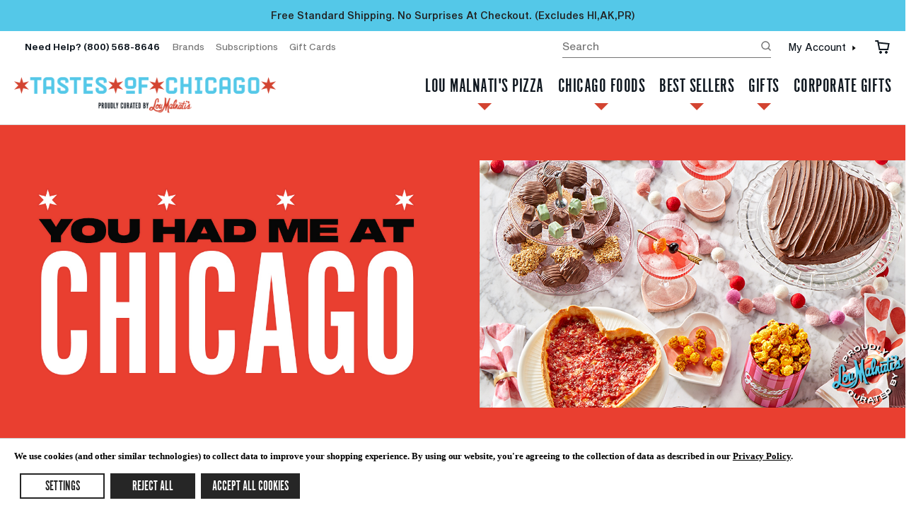

--- FILE ---
content_type: text/html; charset=UTF-8
request_url: https://www.tastesofchicago.com/gifts-occasions/seasonal-gifts/valentines-day-gifts/
body_size: 42996
content:





<!DOCTYPE html>
<html class="no-js" lang="en">

<head>
    <title>Valentine&#x27;s Day Gifts | Tastes of Chicago</title>
    <link rel="stylesheet" type="text/css" href="https://cdn11.bigcommerce.com/s-3xaaslonk2/stencil/773250f0-d77b-013e-8d81-3ede7fa49a01/e/d404b2f0-a2c6-013e-274e-2eb4458d1ec1/scss/codal/slick/slick.scss"/>
    <link rel="stylesheet" type="text/css" href="https://cdn11.bigcommerce.com/s-3xaaslonk2/stencil/773250f0-d77b-013e-8d81-3ede7fa49a01/e/d404b2f0-a2c6-013e-274e-2eb4458d1ec1/scss/codal/slick/slick-theme.scss"/>
    <meta name="cf-2fa-verify" content=",CkF#W,7bm34R^6l+fD<">
    <link rel="dns-prefetch preconnect" href="https://cdn11.bigcommerce.com/s-3xaaslonk2" crossorigin>
    <meta name="keywords" content="Lou Malnati&#039;s, Lou Malnatis, Lou&#039;s, Lous, Lou Malnoti&#039;s, Lou Malnotis, Pizza, Pizzas, Piza, Pizas, Pizzaria, Pizzeria, Tastes of Chicago, Taste of Chicago, Chicago, authentic Chicago-style, Chicago-style deep dish pizza, mailed in the USA, Deep Dish, shipping pizzas, shipping pizza, UPS, mail order, mail order Pizza, Chicago Pizzeria, Best pizza in Chicago, No. 1 Chicago Pizza, Cheese Pizza, Sausage Pizza, Pepperoni Pizza, roni Pizza, sause pizza, Pan pizza, Chicago Pan, Eli&#039;s, Elis, Elis Cheesecake, Eli&#039;s Cheesecake, Cheesecake, Chesecake, cake, sampler cheesecake, raspberry cheesecake, Carson&#039;s, Carsons, Carson&#039;s Ribs, Carsons Ribs, Porkchops, Pork Chops, Charson&#039;s Porkchops, Carsons Porkchops, Vienna, Vianna, Vienna Beef, Vianna beef, Vienna Hotdogs, Chicago hotdogs, hot dog, hotdog, hotdogs, Italian, Italian Beef, Beef, Portillo&#039;s, Portillos, Poretillos, Poretillo&#039;s, Portillos beef, Portillo&#039;s beef, Portillos hotdogs, Portillo&#039;s hotdogs, Wildfire, Wildfire steak, Wildfire steaks,Wildfire trios, Wildfire trio steaks, Wildfire ribeye, wildfire rib eye, Wildfire Ribeyes, wildfire rib eyes, key lime pie, keylimepie, keylime pie, Wildfire key lime pie, steaks, Chicago steakhouse, Chicago steaks, meat, Apple Pie, Chicago Apple Pie, Long Grove Confectionary, Long Grove chocolate, Long Grove, Chocoloate, Confectionary, Homemade apple pie, Home made apple pie, Chicago Food, Chicago Foods, Food Chicago, Chicago Food Delivery, Chicago Food Gifts, Chicago food shipped, Famous Chicago food gifts, Food gifts from Chicago, Order Chicago food online, Send Chicago food"><meta name="description" content="Checkout Valentine&#039;s Day Gifts."><link rel='canonical' href='https://www.tastesofchicago.com/gifts-occasions/seasonal-gifts/valentines-day-gifts/' /><meta name='platform' content='bigcommerce.stencil' />
    
     

    <link href="https://cdn11.bigcommerce.com/s-3xaaslonk2/product_images/favicon.ico" rel="shortcut icon">
    <meta name="viewport" content="width=device-width, initial-scale=1">

    <script defer>
        document.documentElement.className = document.documentElement.className.replace('no-js', 'js');
    </script>

    <script>
    function browserSupportsAllFeatures() {
        return window.Promise
            && window.fetch
            && window.URL
            && window.URLSearchParams
            && window.WeakMap
            // object-fit support
            && ('objectFit' in document.documentElement.style);
    }

    function loadScript(src) {
        var js = document.createElement('script');
        js.src = src;
        js.onerror = function () {
            console.error('Failed to load polyfill script ' + src);
        };
        document.head.appendChild(js);
    }

    if (!browserSupportsAllFeatures()) {
        loadScript('https://cdn11.bigcommerce.com/s-3xaaslonk2/stencil/773250f0-d77b-013e-8d81-3ede7fa49a01/e/d404b2f0-a2c6-013e-274e-2eb4458d1ec1/dist/theme-bundle.polyfills.js');
    }
</script>

    <script>
        window.lazySizesConfig = window.lazySizesConfig || {};
        window.lazySizesConfig.loadMode = 1;
    </script>
    <script src="https://ajax.googleapis.com/ajax/libs/webfont/1.6.26/webfont.js"></script>
    <link rel="preload" href="https://use.typekit.net/tjj0ggk.css" as="style" crossorigin="anonymous">
    <script>
        WebFont.load({
            custom: {
                families: ['proxima-nova', 'Source Sans Pro']
            },
            classes: false
        });
    </script>
    <script async src="https://cdn11.bigcommerce.com/s-3xaaslonk2/stencil/773250f0-d77b-013e-8d81-3ede7fa49a01/e/d404b2f0-a2c6-013e-274e-2eb4458d1ec1/dist/theme-bundle.head_async.js"></script>
    <script defer src="https://kit.fontawesome.com/7ef4ec66ad.js" crossorigin="anonymous"></script>
  
    <link rel="preload" href="https://cdn11.bigcommerce.com/s-3xaaslonk2/stencil/773250f0-d77b-013e-8d81-3ede7fa49a01/e/d404b2f0-a2c6-013e-274e-2eb4458d1ec1/fonts/SequelSans-SemiBoldBody.woff2" as="font" type="font/woff2"
        crossorigin>
    <link rel="preload" href="https://cdn11.bigcommerce.com/s-3xaaslonk2/stencil/773250f0-d77b-013e-8d81-3ede7fa49a01/e/d404b2f0-a2c6-013e-274e-2eb4458d1ec1/fonts/SequelSans-MediumBody.woff2" as="font" type="font/woff2"
        crossorigin>
    <link rel="preload" href="https://cdn11.bigcommerce.com/s-3xaaslonk2/stencil/773250f0-d77b-013e-8d81-3ede7fa49a01/e/d404b2f0-a2c6-013e-274e-2eb4458d1ec1/fonts/SequelSans-RomanBody.woff2" as="font" type="font/woff2"
        crossorigin>
    <link rel="preload" href="https://cdn11.bigcommerce.com/s-3xaaslonk2/stencil/773250f0-d77b-013e-8d81-3ede7fa49a01/e/d404b2f0-a2c6-013e-274e-2eb4458d1ec1/fonts/AlternateGothicNo1StandardD.woff2" as="font" type="font/woff2"
        crossorigin>

    <style type="text/css" media="screen, print">
        @font-face {
            font-family: 'Sequel Sans Oblique Body';
            src: url("https://cdn11.bigcommerce.com/s-3xaaslonk2/stencil/773250f0-d77b-013e-8d81-3ede7fa49a01/e/d404b2f0-a2c6-013e-274e-2eb4458d1ec1/fonts/SequelSans-ObliqueBody.woff2") format('woff2'),
                url("https://cdn11.bigcommerce.com/s-3xaaslonk2/stencil/773250f0-d77b-013e-8d81-3ede7fa49a01/e/d404b2f0-a2c6-013e-274e-2eb4458d1ec1/fonts/SequelSans-ObliqueBody.woff") format('woff');
            font-weight: normal;
            font-style: italic;
        }
        @font-face {
            font-family: "Sequal 100 Black";
            src: url("https://cdn11.bigcommerce.com/s-3xaaslonk2/stencil/773250f0-d77b-013e-8d81-3ede7fa49a01/e/d404b2f0-a2c6-013e-274e-2eb4458d1ec1/fonts/Sequel100Black95.woff2") format('woff2'),
            url("https://cdn11.bigcommerce.com/s-3xaaslonk2/stencil/773250f0-d77b-013e-8d81-3ede7fa49a01/e/d404b2f0-a2c6-013e-274e-2eb4458d1ec1/fonts/Sequel100Black95.woff") format('woff');
        }

        @font-face {
            font-family: "Sequal 100 Regular";
            src: url("https://cdn11.bigcommerce.com/s-3xaaslonk2/stencil/773250f0-d77b-013e-8d81-3ede7fa49a01/e/d404b2f0-a2c6-013e-274e-2eb4458d1ec1/fonts/Sequel100Black45.woff2") format('woff2'),
            url("https://cdn11.bigcommerce.com/s-3xaaslonk2/stencil/773250f0-d77b-013e-8d81-3ede7fa49a01/e/d404b2f0-a2c6-013e-274e-2eb4458d1ec1/fonts/Sequel100Black45.woff") format('woff');
        }

        @font-face {
            font-family: "Alternate Gothic No1 D";
            src: url("https://cdn11.bigcommerce.com/s-3xaaslonk2/stencil/773250f0-d77b-013e-8d81-3ede7fa49a01/e/d404b2f0-a2c6-013e-274e-2eb4458d1ec1/fonts/AlternateGothicNo1StandardD.woff2") format('woff2'),
            url("https://cdn11.bigcommerce.com/s-3xaaslonk2/stencil/773250f0-d77b-013e-8d81-3ede7fa49a01/e/d404b2f0-a2c6-013e-274e-2eb4458d1ec1/fonts/AlternateGothicNo1StandardD.woff") format('woff');
        }

        @font-face {
            font-family: 'Sequel Sans Light Body';
            src: url("https://cdn11.bigcommerce.com/s-3xaaslonk2/stencil/773250f0-d77b-013e-8d81-3ede7fa49a01/e/d404b2f0-a2c6-013e-274e-2eb4458d1ec1/fonts/SequelSans-LightBody.woff2") format('woff2'),
            url("https://cdn11.bigcommerce.com/s-3xaaslonk2/stencil/773250f0-d77b-013e-8d81-3ede7fa49a01/e/d404b2f0-a2c6-013e-274e-2eb4458d1ec1/fonts/SequelSans-LightBody.woff") format('woff');
            font-weight: 300;
            font-style: normal;
            font-display: swap;
        }

        @font-face {
            font-family: 'Sequel Sans Medium Body';
            src: url("https://cdn11.bigcommerce.com/s-3xaaslonk2/stencil/773250f0-d77b-013e-8d81-3ede7fa49a01/e/d404b2f0-a2c6-013e-274e-2eb4458d1ec1/fonts/SequelSans-MediumBody.woff2") format('woff2'),
            url("https://cdn11.bigcommerce.com/s-3xaaslonk2/stencil/773250f0-d77b-013e-8d81-3ede7fa49a01/e/d404b2f0-a2c6-013e-274e-2eb4458d1ec1/fonts/SequelSans-MediumBody.woff") format('woff');
            font-weight: 500;
            font-style: normal;
            font-display: swap;
        }

        @font-face {
            font-family: 'Sequel Sans Semi Bold Body';
            src: url("https://cdn11.bigcommerce.com/s-3xaaslonk2/stencil/773250f0-d77b-013e-8d81-3ede7fa49a01/e/d404b2f0-a2c6-013e-274e-2eb4458d1ec1/fonts/SequelSans-SemiBoldBody.woff2") format('woff2'),
            url("https://cdn11.bigcommerce.com/s-3xaaslonk2/stencil/773250f0-d77b-013e-8d81-3ede7fa49a01/e/d404b2f0-a2c6-013e-274e-2eb4458d1ec1/fonts/SequelSans-SemiBoldBody.woff") format('woff');
            font-weight: 600;
            font-style: normal;
            font-display: swap;
        }

        @font-face {
            font-family: 'Sequel Sans Bold Body';
            src: url("https://cdn11.bigcommerce.com/s-3xaaslonk2/stencil/773250f0-d77b-013e-8d81-3ede7fa49a01/e/d404b2f0-a2c6-013e-274e-2eb4458d1ec1/fonts/SequelSans-BoldBody.woff2") format('woff2'),
            url("https://cdn11.bigcommerce.com/s-3xaaslonk2/stencil/773250f0-d77b-013e-8d81-3ede7fa49a01/e/d404b2f0-a2c6-013e-274e-2eb4458d1ec1/fonts/SequelSans-BoldBody.woff") format('woff');
            font-weight: bold;
            font-style: normal;
            font-display: swap;
        }

        @font-face {
            font-family: 'Sequel Sans Heavy Body';
            src: url("https://cdn11.bigcommerce.com/s-3xaaslonk2/stencil/773250f0-d77b-013e-8d81-3ede7fa49a01/e/d404b2f0-a2c6-013e-274e-2eb4458d1ec1/fonts/SequelSans-HeavyBody.woff2") format('woff2'),
            url("https://cdn11.bigcommerce.com/s-3xaaslonk2/stencil/773250f0-d77b-013e-8d81-3ede7fa49a01/e/d404b2f0-a2c6-013e-274e-2eb4458d1ec1/fonts/SequelSans-HeavyBody.woff") format('woff');
            font-weight: 900;
            font-style: normal;
            font-display: swap;
        }

        @font-face {
            font-family: 'Sequel Sans Black Body';
            src: url("https://cdn11.bigcommerce.com/s-3xaaslonk2/stencil/773250f0-d77b-013e-8d81-3ede7fa49a01/e/d404b2f0-a2c6-013e-274e-2eb4458d1ec1/fonts/SequelSans-BlackBody.woff2") format('woff2'),
            url("https://cdn11.bigcommerce.com/s-3xaaslonk2/stencil/773250f0-d77b-013e-8d81-3ede7fa49a01/e/d404b2f0-a2c6-013e-274e-2eb4458d1ec1/fonts/SequelSans-BlackBody.woff") format('woff');
            font-weight: 900;
            font-style: normal;
            font-display: swap;
        }

        @font-face {
            font-family: 'Sequel Sans Roman Body';
            src: url("https://cdn11.bigcommerce.com/s-3xaaslonk2/stencil/773250f0-d77b-013e-8d81-3ede7fa49a01/e/d404b2f0-a2c6-013e-274e-2eb4458d1ec1/fonts/SequelSans-RomanBody.woff2") format('woff2'),
            url("https://cdn11.bigcommerce.com/s-3xaaslonk2/stencil/773250f0-d77b-013e-8d81-3ede7fa49a01/e/d404b2f0-a2c6-013e-274e-2eb4458d1ec1/fonts/SequelSans-RomanBody.woff") format('woff');
            font-weight: normal;
            font-style: normal;
            font-display: swap;
        }

        @font-face {
            font-family: 'Sequel Sans Book Body';
            src: url("https://cdn11.bigcommerce.com/s-3xaaslonk2/stencil/773250f0-d77b-013e-8d81-3ede7fa49a01/e/d404b2f0-a2c6-013e-274e-2eb4458d1ec1/fonts/SequelSans-BookBody.woff2") format('woff2'),
            url("https://cdn11.bigcommerce.com/s-3xaaslonk2/stencil/773250f0-d77b-013e-8d81-3ede7fa49a01/e/d404b2f0-a2c6-013e-274e-2eb4458d1ec1/fonts/SequelSans-BookBody.woff") format('woff');
            font-weight: normal;
            font-style: normal;
            font-display: swap;
        }

        @font-face {
            font-family: 'Sequel Sans';
            src: url("https://cdn11.bigcommerce.com/s-3xaaslonk2/stencil/773250f0-d77b-013e-8d81-3ede7fa49a01/e/d404b2f0-a2c6-013e-274e-2eb4458d1ec1/fonts/SequelSansRegular.woff2") format('woff2'),
            url("https://cdn11.bigcommerce.com/s-3xaaslonk2/stencil/773250f0-d77b-013e-8d81-3ede7fa49a01/e/d404b2f0-a2c6-013e-274e-2eb4458d1ec1/fonts/SequelSansRegular.woff") format('woff');
            font-weight: normal;
            font-style: normal;
            font-display: swap;
        }
    </style>
    
    <link data-stencil-stylesheet href="https://cdn11.bigcommerce.com/s-3xaaslonk2/stencil/773250f0-d77b-013e-8d81-3ede7fa49a01/e/d404b2f0-a2c6-013e-274e-2eb4458d1ec1/css/theme-34315f20-df45-013e-73f2-5a37701c029e.css" rel="stylesheet">

    <script src="https://cdn11.bigcommerce.com/s-3xaaslonk2/stencil/773250f0-d77b-013e-8d81-3ede7fa49a01/e/d404b2f0-a2c6-013e-274e-2eb4458d1ec1/js/codal/jquery.min.js"></script>

    <!-- Slick JS -->
    <script src="https://cdn11.bigcommerce.com/s-3xaaslonk2/stencil/773250f0-d77b-013e-8d81-3ede7fa49a01/e/d404b2f0-a2c6-013e-274e-2eb4458d1ec1/js/codal/slick.min.js" defer></script>

    <!-- Start Tracking Code for analytics_facebook -->

<script data-bc-cookie-consent="4" type="text/plain">
!function(f,b,e,v,n,t,s){if(f.fbq)return;n=f.fbq=function(){n.callMethod?n.callMethod.apply(n,arguments):n.queue.push(arguments)};if(!f._fbq)f._fbq=n;n.push=n;n.loaded=!0;n.version='2.0';n.queue=[];t=b.createElement(e);t.async=!0;t.src=v;s=b.getElementsByTagName(e)[0];s.parentNode.insertBefore(t,s)}(window,document,'script','https://connect.facebook.net/en_US/fbevents.js');

fbq('set', 'autoConfig', 'false', '437181987021374');
fbq('dataProcessingOptions', []);
fbq('init', '437181987021374', {"external_id":"df2d0840-1efa-428f-80be-57a0fb2ffa11"});
fbq('set', 'agent', 'bigcommerce', '437181987021374');

function trackEvents() {
    var pathName = window.location.pathname;

    fbq('track', 'PageView', {}, "");

    // Search events start -- only fire if the shopper lands on the /search.php page
    if (pathName.indexOf('/search.php') === 0 && getUrlParameter('search_query')) {
        fbq('track', 'Search', {
            content_type: 'product_group',
            content_ids: [],
            search_string: getUrlParameter('search_query')
        });
    }
    // Search events end

    // Wishlist events start -- only fire if the shopper attempts to add an item to their wishlist
    if (pathName.indexOf('/wishlist.php') === 0 && getUrlParameter('added_product_id')) {
        fbq('track', 'AddToWishlist', {
            content_type: 'product_group',
            content_ids: []
        });
    }
    // Wishlist events end

    // Lead events start -- only fire if the shopper subscribes to newsletter
    if (pathName.indexOf('/subscribe.php') === 0 && getUrlParameter('result') === 'success') {
        fbq('track', 'Lead', {});
    }
    // Lead events end

    // Registration events start -- only fire if the shopper registers an account
    if (pathName.indexOf('/login.php') === 0 && getUrlParameter('action') === 'account_created') {
        fbq('track', 'CompleteRegistration', {}, "");
    }
    // Registration events end

    

    function getUrlParameter(name) {
        var cleanName = name.replace(/[\[]/, '\[').replace(/[\]]/, '\]');
        var regex = new RegExp('[\?&]' + cleanName + '=([^&#]*)');
        var results = regex.exec(window.location.search);
        return results === null ? '' : decodeURIComponent(results[1].replace(/\+/g, ' '));
    }
}

if (window.addEventListener) {
    window.addEventListener("load", trackEvents, false)
}
</script>
<noscript><img height="1" width="1" style="display:none" alt="null" src="https://www.facebook.com/tr?id=437181987021374&ev=PageView&noscript=1&a=plbigcommerce1.2&eid="/></noscript>

<!-- End Tracking Code for analytics_facebook -->


<script type="text/javascript" src="https://checkout-sdk.bigcommerce.com/v1/loader.js" defer ></script>
<script>window.consentManagerStoreConfig = function () { return {"storeName":"Tastes of Chicago","privacyPolicyUrl":"https:\/\/www.tastesofchicago.com\/privacy\/","writeKey":null,"improvedConsentManagerEnabled":true,"AlwaysIncludeScriptsWithConsentTag":true}; };</script>
<script type="text/javascript" src="https://cdn11.bigcommerce.com/shared/js/bodl-consent-32a446f5a681a22e8af09a4ab8f4e4b6deda6487.js" integrity="sha256-uitfaufFdsW9ELiQEkeOgsYedtr3BuhVvA4WaPhIZZY=" crossorigin="anonymous" defer></script>
<script type="text/javascript" src="https://cdn11.bigcommerce.com/shared/js/storefront/consent-manager-config-3013a89bb0485f417056882e3b5cf19e6588b7ba.js" defer></script>
<script type="text/javascript" src="https://cdn11.bigcommerce.com/shared/js/storefront/consent-manager-08633fe15aba542118c03f6d45457262fa9fac88.js" defer></script>
<script type="text/javascript">
var BCData = {};
</script>
<script data-bc-cookie-consent="3" type="text/plain">
!function(){var analytics=window.analytics=window.analytics||[];if(!analytics.initialize)if(analytics.invoked)window.console&&console.error&&console.error("Segment snippet included twice.");else{analytics.invoked=!0;analytics.methods=["trackSubmit","trackClick","trackLink","trackForm","pageview","identify","reset","group","track","ready","alias","debug","page","once","off","on","addSourceMiddleware","addIntegrationMiddleware","setAnonymousId","addDestinationMiddleware"];analytics.factory=function(e){return function(){var t=Array.prototype.slice.call(arguments);t.unshift(e);analytics.push(t);return analytics}};for(var e=0;e<analytics.methods.length;e++){var key=analytics.methods[e];analytics[key]=analytics.factory(key)}analytics.load=function(key,e){var t=document.createElement("script");t.type="text/javascript";t.async=!0;t.src="https://cdn.segment.com/analytics.js/v1/" + key + "/analytics.min.js";var n=document.getElementsByTagName("script")[0];n.parentNode.insertBefore(t,n);analytics._loadOptions=e};analytics._writeKey="YOUR_WRITE_KEY";analytics.SNIPPET_VERSION="4.13.2";
  analytics.load("PTYnO51B7IZIF8kppYmf46bqKveUg6qF");
}}();
 
</script><!-- Google Tag Manager -->
<script data-bc-cookie-consent="3" type="text/plain">(function(w,d,s,l,i){w[l]=w[l]||[];w[l].push({'gtm.start':
new Date().getTime(),event:'gtm.js'});var f=d.getElementsByTagName(s)[0],
j=d.createElement(s),dl=l!='dataLayer'?'&l='+l:'';j.async=true;j.src=
'https://www.googletagmanager.com/gtm.js?id='+i+dl;f.parentNode.insertBefore(j,f);
})(window,document,'script','dataLayer','GTM-T32W8M');</script>
<!-- End Google Tag Manager -->

<script data-bc-cookie-consent="3" type="text/plain">
  (function(c,l,a,r,i,t,y){
      c[a]=c[a]||function(){(c[a].q=c[a].q||[]).push(arguments)};
      t=l.createElement(r);t.async=1;t.src="https://www.clarity.ms/tag/"+i;
      y=l.getElementsByTagName(r)[0];y.parentNode.insertBefore(t,y);
  })(window, document, "clarity", "script", "lk6mjb9te3");
</script>


 <script data-cfasync="false" src="https://microapps.bigcommerce.com/bodl-events/1.9.4/index.js" integrity="sha256-Y0tDj1qsyiKBRibKllwV0ZJ1aFlGYaHHGl/oUFoXJ7Y=" nonce="" crossorigin="anonymous"></script>
 <script data-cfasync="false" nonce="">

 (function() {
    function decodeBase64(base64) {
       const text = atob(base64);
       const length = text.length;
       const bytes = new Uint8Array(length);
       for (let i = 0; i < length; i++) {
          bytes[i] = text.charCodeAt(i);
       }
       const decoder = new TextDecoder();
       return decoder.decode(bytes);
    }
    window.bodl = JSON.parse(decodeBase64("[base64]"));
 })()

 </script>

<script nonce="">
(function () {
    var xmlHttp = new XMLHttpRequest();

    xmlHttp.open('POST', 'https://bes.gcp.data.bigcommerce.com/nobot');
    xmlHttp.setRequestHeader('Content-Type', 'application/json');
    xmlHttp.send('{"store_id":"1001681776","timezone_offset":"-6.0","timestamp":"2026-01-29T19:06:50.35877800Z","visit_id":"fea9e08e-89d3-43d2-bc1e-21d27582ecdf","channel_id":1}');
})();
</script>


    <script type="text/javascript" src="https://cdnjs.cloudflare.com/ajax/libs/slick-carousel/1.8.1/slick.min.js"></script>

    <!--START Lightbox Javascript-->
    <!--<script async type='text/javascript' src='https://www.lightboxcdn.com/vendor/4ea59cea-b779-49fc-a886-cecf261adbeb/lightbox_inline.js'></script>-->
    <!--END Lightbox Javascript-->

    <meta name="cf-2fa-verify" content=",CkF#W,7bm34R^6l+fD<">
    <meta name="cf-2fa-verify" content="c738ng753o498932hijnfjkdfsfplwo">
</head>

<body class="body-2025">
    <input type="hidden" id="storefront-token" data-token="eyJ0eXAiOiJKV1QiLCJhbGciOiJFUzI1NiJ9.[base64]._wdo5yGYNJR1W_6DJAmaxcPv0im6FW9HRQBMSGPy4n1KeQYQnJJym6DASRAm8wcsiGLfWigQLaNdcdCNWfMYKQ">
    <svg data-src="https://cdn11.bigcommerce.com/s-3xaaslonk2/stencil/773250f0-d77b-013e-8d81-3ede7fa49a01/e/d404b2f0-a2c6-013e-274e-2eb4458d1ec1/img/icon-sprite.svg" class="icons-svg-sprite"></svg>
    <!-- Google Tag Manager (noscript) -->
    <noscript><iframe src="https://www.googletagmanager.com/ns.html?id=GTM-T32W8M" height="0" width="0"
            style="display:none;visibility:hidden"></iframe></noscript>
    <!-- End Google Tag Manager (noscript) -->

    <a href="#main-content" class="skip-to-main-link">Skip to main content</a>

<header class="header design-2025" id="mainHeader" role="banner">
    <div class="header-inner">
        <!-- Alert Banner -->
        <nav class="header-topnav">
            <div class="header-topnav-inner"> 
                <div data-content-region="page_top--global"><div data-layout-id="94f9cc3b-1086-41ea-a2e8-c3c02df47bea">       <div data-sub-layout-container="87053ac1-9361-4f8a-88ca-fdd7d5e99296" data-layout-name="Layout">
    <style data-container-styling="87053ac1-9361-4f8a-88ca-fdd7d5e99296">
        [data-sub-layout-container="87053ac1-9361-4f8a-88ca-fdd7d5e99296"] {
            box-sizing: border-box;
            display: flex;
            flex-wrap: wrap;
            z-index: 0;
            position: relative;
            height: ;
            padding-top: 0px;
            padding-right: 0px;
            padding-bottom: 0px;
            padding-left: 0px;
            margin-top: 0px;
            margin-right: 0px;
            margin-bottom: 0px;
            margin-left: 0px;
            border-width: 0px;
            border-style: solid;
            border-color: #333333;
        }

        [data-sub-layout-container="87053ac1-9361-4f8a-88ca-fdd7d5e99296"]:after {
            display: block;
            position: absolute;
            top: 0;
            left: 0;
            bottom: 0;
            right: 0;
            background-size: cover;
            z-index: auto;
        }
    </style>

    <div data-sub-layout="ef91cab5-dce5-4826-a9ef-b84351e75f4d">
        <style data-column-styling="ef91cab5-dce5-4826-a9ef-b84351e75f4d">
            [data-sub-layout="ef91cab5-dce5-4826-a9ef-b84351e75f4d"] {
                display: flex;
                flex-direction: column;
                box-sizing: border-box;
                flex-basis: 100%;
                max-width: 100%;
                z-index: 0;
                position: relative;
                height: ;
                padding-top: 0px;
                padding-right: 10.5px;
                padding-bottom: 0px;
                padding-left: 10.5px;
                margin-top: 0px;
                margin-right: 0px;
                margin-bottom: 0px;
                margin-left: 0px;
                border-width: 0px;
                border-style: solid;
                border-color: #333333;
                justify-content: center;
            }
            [data-sub-layout="ef91cab5-dce5-4826-a9ef-b84351e75f4d"]:after {
                display: block;
                position: absolute;
                top: 0;
                left: 0;
                bottom: 0;
                right: 0;
                background-size: cover;
                z-index: auto;
            }
            @media only screen and (max-width: 700px) {
                [data-sub-layout="ef91cab5-dce5-4826-a9ef-b84351e75f4d"] {
                    flex-basis: 100%;
                    max-width: 100%;
                }
            }
        </style>
        <div data-widget-id="35b87374-e8d9-4c10-82a1-5684f56df5a5" data-placement-id="e679ee58-7a21-4a12-b816-6771c52a9182" data-placement-status="ACTIVE"><div class="header-topnav-center"> 
   <div class="topnav-slider">
      <div class="banner-slide">
         <p>Free Standard Shipping. No surprises at checkout. (excludes HI,AK,PR) 
         </p>
      </div>
 </div>
  </div>
<script>  const $sliderA = $(".topnav-slider");

        $sliderA.slick({ slidesToScroll: 1, 
 slidesToShow: 1,
  dots: false,
            arrows: true,
            infinite: true,
       });


        $(".alert-play-pause-btn").on("click", function () {
            const $btn = $(this);
            const isPaused = $btn.text().trim().toLowerCase() === "pause";

            if (isPaused) {
                $sliderA.slick("slickPause");
                $btn.text("play");
            } else {
                $sliderA.slick("slickPlay");
                $btn.text("pause");
            }
        });
  </script></div>
    </div>
</div>

</div></div>
            </div>
        </nav>
        <div class="container">
            <!-- Utility Navigation -->
<div class="header-bottomnav-inner">
  
  <div class="header-mob-right m-only">
    <a href="#" class="mobileMenu-toggle" data-mobile-menu-toggle="menu">
      <span class="mobileMenu-toggleIcon">Toggle menu</span>
    </a>
    <div class="search-mob">
      <svg><use href="#icon-search"></use></svg>
    </div>
  </div>
  <a href="https://www.tastesofchicago.com/" class="header-logo-mob m-only" tabindex="0">
    <img class="header-logo-image" src="https://cdn11.bigcommerce.com/s-3xaaslonk2/stencil/773250f0-d77b-013e-8d81-3ede7fa49a01/e/d404b2f0-a2c6-013e-274e-2eb4458d1ec1/img/TOC-Mob-logo-2025.png" alt="Tastes of Chicago Proudly Curated by Lou Malnati's Logo">
  </a>
  
  <!-- Secondary Navigation -->
    <div class="d-only">
      <div data-content-region="header_secondary_nav--global"><div data-layout-id="e3f3b2ac-c979-4e17-a9e4-de9fb898bcee">       <div data-sub-layout-container="d8bc3a1b-49ea-41e1-b4d8-ff3773e9fffc" data-layout-name="Layout">
    <style data-container-styling="d8bc3a1b-49ea-41e1-b4d8-ff3773e9fffc">
        [data-sub-layout-container="d8bc3a1b-49ea-41e1-b4d8-ff3773e9fffc"] {
            box-sizing: border-box;
            display: flex;
            flex-wrap: wrap;
            z-index: 0;
            position: relative;
            height: ;
            padding-top: 0px;
            padding-right: 0px;
            padding-bottom: 0px;
            padding-left: 0px;
            margin-top: 0px;
            margin-right: 0px;
            margin-bottom: 0px;
            margin-left: 0px;
            border-width: 0px;
            border-style: solid;
            border-color: #333333;
        }

        [data-sub-layout-container="d8bc3a1b-49ea-41e1-b4d8-ff3773e9fffc"]:after {
            display: block;
            position: absolute;
            top: 0;
            left: 0;
            bottom: 0;
            right: 0;
            background-size: cover;
            z-index: auto;
        }
    </style>

    <div data-sub-layout="d0affa1c-4f26-4495-b861-d50ef8244baa">
        <style data-column-styling="d0affa1c-4f26-4495-b861-d50ef8244baa">
            [data-sub-layout="d0affa1c-4f26-4495-b861-d50ef8244baa"] {
                display: flex;
                flex-direction: column;
                box-sizing: border-box;
                flex-basis: 100%;
                max-width: 100%;
                z-index: 0;
                position: relative;
                height: ;
                padding-top: 0px;
                padding-right: 10.5px;
                padding-bottom: 0px;
                padding-left: 10.5px;
                margin-top: 0px;
                margin-right: 0px;
                margin-bottom: 0px;
                margin-left: 0px;
                border-width: 0px;
                border-style: solid;
                border-color: #333333;
                justify-content: center;
            }
            [data-sub-layout="d0affa1c-4f26-4495-b861-d50ef8244baa"]:after {
                display: block;
                position: absolute;
                top: 0;
                left: 0;
                bottom: 0;
                right: 0;
                background-size: cover;
                z-index: auto;
            }
            @media only screen and (max-width: 700px) {
                [data-sub-layout="d0affa1c-4f26-4495-b861-d50ef8244baa"] {
                    flex-basis: 100%;
                    max-width: 100%;
                }
            }
        </style>
        <div data-widget-id="5ad5092b-fb20-42cb-8bcc-f76954f41b26" data-placement-id="6b5b32a0-5b67-46f1-80a0-616a32dcb129" data-placement-status="ACTIVE"><div class="header-topnav-left"><ul class="header-left-list"> <li class="link-bold"> <a href="tel:8005688646" style="font-family: Sequel Sans Semi Bold Body ; color: #101820;  ">  Need Help? (800) 568-8646&nbsp;  </a> </li> <li class=""> <a href="/chicago-brands/" style="font-family: Sequel Sans Roman Body ;   ">  Brands  </a> </li> <li class=""> <a href="/gifts-occasions/subscriptions/" style="font-family: Sequel Sans Roman Body ;   ">  Subscriptions  </a> </li> <li class=""> <a href="/gifts-occasions/tastes-of-chicago-gift-cards/" style="font-family: Sequel Sans Roman Body ;   ">  Gift Cards  </a> </li> </ul>   </div></div>
    </div>
</div>

</div></div>
    </div>
  <!-- Right Navigation -->
    <ul class="header-topnav-right">
        <li class="quick-search-wrapper">
          <div class="dropdown dropdown--quickSearch" id="quickSearch" aria-hidden="true" data-prevent-quick-search-close>
              
    <form class="form" data-url="/search.php" data-quick-search-form>
        <fieldset class="form-fieldset">
            <div class="form-field">
                <input class="form-input"
                        data-search-quick
                        name="nav-quick-search"
                        id="nav-quick-search"
                        data-error-message="Search field cannot be empty."
                        placeholder="Search"
                        autocomplete="off"
                >
                <svg>
                    <use href="#icon-search"></use>
                </svg>
            </div>
        </fieldset>
    </form>
    <section class="quickSearchResults" data-bind="html: results"></section>
    <p role="status"
        aria-live="polite"
        class="aria-description--hidden"
        data-search-aria-message-predefined-text="product results for"
    ></p>

          </div>
        </li>
        <li class="icon-container">
          <a href="/login.php" aria-label="Sign in" tabindex="0">
            <span class="customer-name d-only">
                My Account
                <svg><use href="#icon-right-caret"></use></svg>
            </span>
            <span class="customer-icon m-only">
                <svg class="account-icon"><use href="#icon-account"></use></svg>
                
            </span>
          </a>
        </li>
        <li class="header-topnav-item--cart">
          <a href="/cart.php" aria-label="Cart with 0 items" tabindex="0">
            <svg><use href="#icon-cart"></use></svg>
            <span class="countPill cart-quantity" data-cart-page-title></span>
          </a>
        </li>
    </ul>
</div>            <div class="header-main-nav">
                <div class="header-main-inner">
                    <a href="https://www.tastesofchicago.com/" class="header-logo d-only" tabindex="0">
    <img class="header-logo-image" src="https://cdn11.bigcommerce.com/s-3xaaslonk2/stencil/773250f0-d77b-013e-8d81-3ede7fa49a01/e/d404b2f0-a2c6-013e-274e-2eb4458d1ec1/img/TOC-logo-2025.png" alt="Tastes of Chicago Proudly Curated by Lou Malnati's Logo">
</a>
                        <!-- Main Navigation -->
<div class="main-wrapper mega-menu-new">
    <nav class="navbar">
        <div class="navPages-container" id="menu" data-menu>
            <ul class="navbar-nav navPages-list" tabindex="-1">
                <li class="navPages-item">
                    <a href="/chicago-brands/lou-malnatis-pizza/" class="navPages-action has-region" tabindex="0">Lou Malnati's Pizza</a>
                    <div class ="sub-menu"> 
                        <span class="go-back-link m-only">
                            <svg><use href="#icon-right-caret"></use></svg>
                            go back to Lou malnati's pizza
                        </span>
                        <div class ="sub-menu-item">
                            <div data-content-region="navigation_Lou_Malnatis_Pizza--global"><div data-layout-id="21f18555-abc1-4778-96a0-a7ac94b28022">       <div data-widget-id="687625c1-9168-4f88-9435-262ce85516d7" data-placement-id="8db880f1-6a02-44b7-ab50-909a7a02b854" data-placement-status="ACTIVE"><div class="nav-menu-widget"><ul class="nav-grid">
   <li class="nav-grid-item">
      <a href="/chicago-foods/deep-dish-pizza/" class="menu-card d-only">
        <img src="https://cdn11.bigcommerce.com/s-9x4ctn3ioy/images/stencil/original/image-manager/toc-homepagefeaturedimages-deepdish.jpeg?t=1762822175" alt="two deep dish pizzas">
      </a>
   <div class="content-wrapper">   <a href="/chicago-foods/deep-dish-pizza/" tabindex="0">Deep Dish <svg><use href="#icon-right-caret"></use></svg></a>
      <p class="d-only">Chicago's legendary pizza, handmade from scratch.</p>
 </div>  </li>
   <li class="nav-grid-item">
      <a href="/lou-malnatis-shipped-by-tastes-of-chicago/chicago-thin-crust-pizzas/" class="menu-card d-only">
        <img src="https://cdn11.bigcommerce.com/s-9x4ctn3ioy/images/stencil/original/image-manager/untitled-design-8.png?t=1762980269" alt="thin crust pizzas ">
      </a>
   <div class="content-wrapper">   <a href="/lou-malnatis-shipped-by-tastes-of-chicago/chicago-thin-crust-pizzas/" tabindex="0">Thin Crust <svg><use href="#icon-right-caret"></use></svg></a>
      <p class="d-only">Lou Malnatis has been dishing up thin crust pizza for 30 years. </p>
 </div>  </li>
   <li class="nav-grid-item">
      <a href="/chicago-brands/lou-malnatis-pizza/" class="menu-card d-only">
        <img src="https://cdn11.bigcommerce.com/s-9x4ctn3ioy/images/stencil/original/image-manager/self-buyer.jpg?t=1762807926" alt="deep dish and thin crust pizzas ">
      </a>
   <div class="content-wrapper">   <a href="/chicago-brands/lou-malnatis-pizza/" tabindex="0">Variety Packs <svg><use href="#icon-right-caret"></use></svg></a>
      <p class="d-only">Why choose? Enjoy both.</p>
 </div>  </li>
</ul></div></div>
</div></div>
                            <div data-content-region="navigation_Lou_Malnatis_Pizza_01--global"><div data-layout-id="70fe2f73-88d8-4624-a7c8-cb841357ad58">       <div data-widget-id="03320c1e-ca39-4605-b64f-d0a6d53dd18b" data-placement-id="320984da-be93-406c-a736-a5bb1763bcc3" data-placement-status="ACTIVE"><div class="subcat-widget">
    <span>Shop by Crust</span>
    <ul class="subcat-links">
            <li>
                <a href="https://www.tastesofchicago.com/chicago-foods/deep-dish-pizza/?srsltid=AfmBOoqG96Rehr9FK01fGFKEgUuNUTwu0oTLungoZwyxqNtAY7izZp-n" style=" color: #757575;   ">Deep Dish</a>
            </li>
            <li>
                <a href="https://www.tastesofchicago.com/lou-malnatis-shipped-by-tastes-of-chicago/chicago-thin-crust-pizzas/?srsltid=AfmBOoqd0UHYwdopzyRlbill1oUsVr5Wm9FNCC-ryC5pcx6J8BDlENqe" style=" color: #757575;   ">Thin Crust</a>
            </li>
            <li>
                <a href="https://www.tastesofchicago.com/gifts-occasions/gluten-free-gifts/" style=" color: #757575;   ">Gluten Free</a>
            </li>
            <li>
                <a href="https://www.tastesofchicago.com/product/lou-malnatis-crustless-pizzas/" style=" color: #757575;   ">Crustless</a>
            </li>
            <li>
                <a href="https://www.tastesofchicago.com/chicago-brands/lou-malnatis-pizza/heart-shaped-pizzas/" style=" color: #757575;   ">Heart-Shaped</a>
            </li>
            <li>
                <a href="" style=" color: #757575;   "></a>
            </li>
    </ul>
</div> </div>
</div></div>
                            <div data-content-region="navigation_Lou_Malnatis_Pizza_02--global"><div data-layout-id="ad612b39-5f9f-4fff-96f9-9b06aa8e70de">       <div data-widget-id="24f76818-785d-4538-b9fe-c92c4eb91cbf" data-placement-id="ef1e123a-232a-40bf-a5bc-725285b6b936" data-placement-status="ACTIVE"><div class="subcat-widget">
    <span>Gift Bundles</span>
    <ul class="subcat-links">
            <li>
                <a href="https://www.tastesofchicago.com/product/portillos-italian-beef-kit-2-lous-pizzas/" style=" color: #757575;   ">Portillo's &amp; Lou Malnati's</a>
            </li>
            <li>
                <a href="https://www.tastesofchicago.com/product/1-elis-plain-cheesecake-3-lous-pizzas/" style=" color: #757575;   ">Eli's Cheesecake &amp; Lou Malnati's</a>
            </li>
            <li>
                <a href="https://www.tastesofchicago.com/product/garrett-popcorn-classic-tin-2-lous-pizzas" style=" color: #757575;   ">Garrett Popcorn &amp; Lou Malnati's</a>
            </li>
            <li>
                <a href="https://www.tastesofchicago.com/product/ultimate-tastes-of-chicago-combo/" style=" color: #757575;   ">Ultimate Tastes of Chicago Combo</a>
            </li>
    </ul>
</div> </div>
</div></div>
                        </div>
                        <div class="nav-cta">
                            <div data-content-region="navigation_Lou_Malnatis_Pizza_bottom--global"><div data-layout-id="592945fb-45b7-4e00-9929-69650dd77c80">       <div data-widget-id="fd810585-1227-4934-a3ee-b0dfec453a1b" data-placement-id="e78e7179-90e9-4957-8a84-f15df013bf25" data-placement-status="ACTIVE"><div class="nav-cta-wrapper">
    <a href="/chicago-brands/lou-malnatis-pizza/" class="cta-btn button button-primary  ">Shop all pizza</a>
</div></div>
</div></div>
                        </div>
                    </div>
                </li>
                <!-- Chicago Foods -->
                <li class="navPages-item">
                    <a href="/chicago-foods/" class="navPages-action has-region" tabindex="0">
                        Chicago Foods
                    </a>
                    <div class ="sub-menu"> 
                        <span class="go-back-link m-only">
                            <svg><use href="#icon-right-caret"></use></svg>
                            go back to Chicago Foods
                        </span>
                        <div class ="sub-menu-item">
                            <div data-content-region="navigation_Chicago_Foods--global"><div data-layout-id="142bb80a-3dd8-47de-b099-33b2d009451c">       <div data-widget-id="64eb045b-4fe7-46ee-87b4-aaa438925e51" data-placement-id="ed900178-f4e4-43d8-b510-ff6b0193a49b" data-placement-status="ACTIVE"><div class="nav-menu-widget"><ul class="nav-grid">
   <li class="nav-grid-item">
      <a href="/gifts-occasions/meal-kits/" class="menu-card d-only">
        <img src="https://cdn11.bigcommerce.com/s-3xaaslonk2/images/stencil/1280w/products/277/985/518__32725.1660073806.jpg?c=1" alt="italian beef, hotdog, and cheesecake">
      </a>
   <div class="content-wrapper">   <a href="/gifts-occasions/meal-kits/" tabindex="0">Meal Kits <svg><use href="#icon-right-caret"></use></svg></a>
      <p class="d-only">Handmade in Chicago, shared at your table.</p>
 </div>  </li>
   <li class="nav-grid-item">
      <a href="/chicago-foods/desserts-ice-cream/" class="menu-card d-only">
        <img src="https://cdn11.bigcommerce.com/s-3xaaslonk2/images/stencil/960w/products/453/1088/LGCaramels800x800__12182.1668821054.jpg?c=1" alt="assorted desserts">
      </a>
   <div class="content-wrapper">   <a href="/chicago-foods/desserts-ice-cream/" tabindex="0">Desserts <svg><use href="#icon-right-caret"></use></svg></a>
      <p class="d-only">Sweets, straight from Chicago.</p>
 </div>  </li>
   <li class="nav-grid-item">
      <a href="/gifts-occasions/meal-kits/" class="menu-card d-only">
        <img src="https://cdn11.bigcommerce.com/s-3xaaslonk2/images/stencil/960w/products/434/926/675__76991.1660073753.jpg?c=1" alt="italian beef, hotdog, and cheesecake">
      </a>
   <div class="content-wrapper">   <a href="/gifts-occasions/meal-kits/" tabindex="0">Add-Ons <svg><use href="#icon-right-caret"></use></svg></a>
      <p class="d-only">Add a little extra to your order.</p>
 </div>  </li>
</ul></div></div>
</div></div>
                            <div data-content-region="navigation_Chicago_Foods_01--global"><div data-layout-id="bf5ad2ea-30f2-46ae-b2f4-9ac1b7ac912d">       <div data-widget-id="567b2f95-3fcd-4719-af75-3324c334ac93" data-placement-id="f3581bc3-5f97-4fa5-b65f-c9a7426eb840" data-placement-status="ACTIVE"><div class="subcat-widget">
    <span>Shop By Product Type</span>
    <ul class="subcat-links">
            <li>
                <a href="/chicago-brands/lou-malnatis-pizza/" style=" color: #757575;   ">Pizza</a>
            </li>
            <li>
                <a href="/chicago-foods/italian-beef/" style=" color: #757575;   ">Italian Beef</a>
            </li>
            <li>
                <a href="/chicago-foods/gourmet-popcorn/" style=" color: #757575;   ">Gourmet Popcorn</a>
            </li>
            <li>
                <a href="/chicago-foods/hot-dogs/" style=" color: #757575;   ">Hot Dogs</a>
            </li>
            <li>
                <a href="/chicago-foods/steaks/" style=" color: #757575;   ">Steak</a>
            </li>
            <li>
                <a href="/chicago-foods/bbq/" style=" color: #757575;   ">BBQ</a>
            </li>
            <li>
                <a href="/chicago-foods/desserts-ice-cream/" style=" color: #757575;   ">Desserts &amp; Ice Cream</a>
            </li>
            <li>
                <a href="/gluten-free/" style=" color: #757575;   ">Gluten Free</a>
            </li>
    </ul>
</div> </div>
</div></div>
                            <div data-content-region="navigation_Chicago_Foods_02--global"><div data-layout-id="bbd7a527-f785-4cf0-b44c-04462a6c427d">       <div data-widget-id="f750e4a2-0037-4197-8418-78055415ecb7" data-placement-id="8c18cfc8-1518-4c2b-b16f-a9894ea8bdf0" data-placement-status="ACTIVE"><div class="subcat-widget">
    <span>Shop By Brand</span>
    <ul class="subcat-links">
            <li>
                <a href="/chicago-brands/lou-malnatis-pizza/" style=" color: #757575;   ">Lou Malnati's</a>
            </li>
            <li>
                <a href="/chicago-brands/portillos/" style=" color: #757575;   ">Portillo's</a>
            </li>
            <li>
                <a href="/chicago-foods/gourmet-popcorn/" style=" color: #757575;   ">Garrett Popcorn</a>
            </li>
            <li>
                <a href="/chicago-brands/vienna-beef/" style=" color: #757575;   ">Vienna Beef</a>
            </li>
            <li>
                <a href="/chicago-brands/elis-cheesecakes/" style=" color: #757575;   ">Eli’s Cheesecake</a>
            </li>
            <li>
                <a href="/chicago-brands/gibsons/" style=" color: #757575;   ">Gibsons Steak</a>
            </li>
            <li>
                <a href="/chicago-brands/mannys-deli/" style=" color: #757575;   ">Manny's</a>
            </li>
            <li>
                <a href="/chicago-brands/" style=" border-color: #D34431; color: #D34431;   " onmouseover="this.style.borderColor= 'transparent'; " onmouseout="this.style.borderColor= '#D34431'; this.style.color= '#D34431'; ">Shop all Chicago Brands</a>
            </li>
            <li>
                <a href="" style=" color: #757575;   "></a>
            </li>
    </ul>
</div> </div>
</div></div>
                        </div>
                        <div class="nav-cta">
                            <div data-content-region="navigation_Chicago_Foods_bottom--global"><div data-layout-id="68b73527-028e-422a-a785-9ecaf65da653">       <div data-widget-id="6dffffc5-052c-42b4-a0c8-bd9997a7da3a" data-placement-id="718531be-5eb5-415e-a598-c2edee502761" data-placement-status="ACTIVE"><div class="nav-cta-wrapper">
    <a href="/shop-all-products/" class="cta-btn button button-primary  ">shop all</a>
</div></div>
</div></div>
                        </div>
                    </div>
                </li>
                <!-- Best seller -->
                 <li class="navPages-item">
                    <a href="/our-bestsellers/" class="navPages-action has-region" tabindex="0">Best Sellers</a>
                    <div class ="sub-menu"> 
                        <span class="go-back-link m-only">
                            <svg><use href="#icon-right-caret"></use></svg>
                            go back to Best Sellers
                        </span>
                        <div class ="sub-menu-item">
                            <div data-content-region="navigation_Best_Sellers--global"><div data-layout-id="d524a3d1-033b-4577-bb15-28a5cc0cbdbc">       <div data-widget-id="ab634426-bf77-4538-a97f-532402edc828" data-placement-id="05bda418-81f3-4494-b906-00b12b05de94" data-placement-status="ACTIVE"><div class="nav-menu-widget"><ul class="nav-grid">
   <li class="nav-grid-item">
      <a href="/our-bestsellers/" class="menu-card d-only">
        <img src="https://cdn11.bigcommerce.com/s-3xaaslonk2/images/stencil/original/image-manager/ultimate-tastes-of-chicago.png?t=1768523686" alt="two pizzas on holders">
      </a>
   <div class="content-wrapper">   <a href="/our-bestsellers/" tabindex="0">Best Sellers <svg><use href="#icon-right-caret"></use></svg></a>
      <p class="d-only">From deep dish to sweet treats, discover the Chicago classics.</p>
 </div>  </li>
   <li class="nav-grid-item">
      <a href="/gifts-occasions/whats-new/" class="menu-card d-only">
        <img src="https://cdn11.bigcommerce.com/s-3xaaslonk2/images/stencil/original/image-manager/triple-pepp-pizza.png?t=1768523761" alt="wings">
      </a>
   <div class="content-wrapper">   <a href="/gifts-occasions/whats-new/" tabindex="0">New Arrivals <svg><use href="#icon-right-caret"></use></svg></a>
      <p class="d-only">Be the first to try our latest Chicago classics.</p>
 </div>  </li>
   <li class="nav-grid-item">
      <a href="/gift-deals/" class="menu-card d-only">
        <img src="https://cdn11.bigcommerce.com/s-9x4ctn3ioy/images/stencil/original/image-manager/untitled-design-13.png?t=1762988506" alt="italian beef close up">
      </a>
   <div class="content-wrapper">   <a href="/gift-deals/" tabindex="0">Deals <svg><use href="#icon-right-caret"></use></svg></a>
      <p class="d-only">Shop the sale, save big, and bring home the real deal.</p>
 </div>  </li>
</ul></div></div>
</div></div>
                            <div data-content-region="navigation_Best_Sellers_01--global"><div data-layout-id="e5835948-0976-4fba-abb7-145a60b8306d">       <div data-sub-layout-container="96315487-0932-4f8b-95e3-fb35859cf29b" data-layout-name="Layout">
    <style data-container-styling="96315487-0932-4f8b-95e3-fb35859cf29b">
        [data-sub-layout-container="96315487-0932-4f8b-95e3-fb35859cf29b"] {
            box-sizing: border-box;
            display: flex;
            flex-wrap: wrap;
            z-index: 0;
            position: relative;
            height: ;
            padding-top: 0px;
            padding-right: 0px;
            padding-bottom: 0px;
            padding-left: 0px;
            margin-top: 0px;
            margin-right: 0px;
            margin-bottom: 0px;
            margin-left: 0px;
            border-width: 0px;
            border-style: solid;
            border-color: #333333;
        }

        [data-sub-layout-container="96315487-0932-4f8b-95e3-fb35859cf29b"]:after {
            display: block;
            position: absolute;
            top: 0;
            left: 0;
            bottom: 0;
            right: 0;
            background-size: cover;
            z-index: auto;
        }
    </style>

    <div data-sub-layout="afeab6b3-e228-4913-88db-8264cf711768">
        <style data-column-styling="afeab6b3-e228-4913-88db-8264cf711768">
            [data-sub-layout="afeab6b3-e228-4913-88db-8264cf711768"] {
                display: flex;
                flex-direction: column;
                box-sizing: border-box;
                flex-basis: 100%;
                max-width: 100%;
                z-index: 0;
                position: relative;
                height: ;
                padding-top: 0px;
                padding-right: 0px;
                padding-bottom: 0px;
                padding-left: 0px;
                margin-top: 0px;
                margin-right: 0px;
                margin-bottom: 0px;
                margin-left: 0px;
                border-width: 0px;
                border-style: solid;
                border-color: #333333;
                justify-content: center;
            }
            [data-sub-layout="afeab6b3-e228-4913-88db-8264cf711768"]:after {
                display: block;
                position: absolute;
                top: 0;
                left: 0;
                bottom: 0;
                right: 0;
                background-size: cover;
                z-index: auto;
            }
            @media only screen and (max-width: 700px) {
                [data-sub-layout="afeab6b3-e228-4913-88db-8264cf711768"] {
                    flex-basis: 100%;
                    max-width: 100%;
                }
            }
        </style>
        <div data-widget-id="e06fdbd6-63fa-4c94-8182-d377e663eabc" data-placement-id="78442c4b-c8ad-4d3f-9100-bcca779a9bc2" data-placement-status="ACTIVE"><div class="subcat-widget">
    <span>Best Selling Food</span>
    <ul class="subcat-links">
            <li>
                <a href="/gluten-free/" style=" color: #757575;   ">Gluten Free</a>
            </li>
            <li>
                <a href="/chicago-foods/gourmet-popcorn/" style=" color: #757575;   ">Gourmet Popcorn</a>
            </li>
            <li>
                <a href="/chicago-foods/hot-dogs/" style=" color: #757575;   ">Hot Dogs</a>
            </li>
            <li>
                <a href="/chicago-foods/italian-beef/" style=" color: #757575;   ">Italian Beef</a>
            </li>
            <li>
                <a href="/chicago-foods/desserts-ice-cream/" style=" color: #757575;   ">Desserts &amp; Ice Cream</a>
            </li>
            <li>
                <a href="/gluten-free/" style=" color: #757575;   ">Gluten Free</a>
            </li>
    </ul>
</div> </div>
    </div>
</div>

</div></div>
                            <div data-content-region="navigation_Best_Sellers_02--global"><div data-layout-id="cc5159cb-e054-4ee8-9cad-3e4ac322fbab">       <div data-sub-layout-container="ef9017b2-6c06-4eb1-9007-0110bbb597bd" data-layout-name="Layout">
    <style data-container-styling="ef9017b2-6c06-4eb1-9007-0110bbb597bd">
        [data-sub-layout-container="ef9017b2-6c06-4eb1-9007-0110bbb597bd"] {
            box-sizing: border-box;
            display: flex;
            flex-wrap: wrap;
            z-index: 0;
            position: relative;
            height: ;
            padding-top: 0px;
            padding-right: 0px;
            padding-bottom: 0px;
            padding-left: 0px;
            margin-top: 0px;
            margin-right: 0px;
            margin-bottom: 0px;
            margin-left: 0px;
            border-width: 0px;
            border-style: solid;
            border-color: #333333;
        }

        [data-sub-layout-container="ef9017b2-6c06-4eb1-9007-0110bbb597bd"]:after {
            display: block;
            position: absolute;
            top: 0;
            left: 0;
            bottom: 0;
            right: 0;
            background-size: cover;
            z-index: auto;
        }
    </style>

    <div data-sub-layout="62aeadb3-7854-435e-ad5f-6e1b35c12b52">
        <style data-column-styling="62aeadb3-7854-435e-ad5f-6e1b35c12b52">
            [data-sub-layout="62aeadb3-7854-435e-ad5f-6e1b35c12b52"] {
                display: flex;
                flex-direction: column;
                box-sizing: border-box;
                flex-basis: 100%;
                max-width: 100%;
                z-index: 0;
                position: relative;
                height: ;
                padding-top: 0px;
                padding-right: 0px;
                padding-bottom: 0px;
                padding-left: 0px;
                margin-top: 0px;
                margin-right: 0px;
                margin-bottom: 0px;
                margin-left: 0px;
                border-width: 0px;
                border-style: solid;
                border-color: #333333;
                justify-content: center;
            }
            [data-sub-layout="62aeadb3-7854-435e-ad5f-6e1b35c12b52"]:after {
                display: block;
                position: absolute;
                top: 0;
                left: 0;
                bottom: 0;
                right: 0;
                background-size: cover;
                z-index: auto;
            }
            @media only screen and (max-width: 700px) {
                [data-sub-layout="62aeadb3-7854-435e-ad5f-6e1b35c12b52"] {
                    flex-basis: 100%;
                    max-width: 100%;
                }
            }
        </style>
        <div data-widget-id="89dd745c-f050-452c-a817-349f311dba19" data-placement-id="8271ff3a-3405-41c0-9368-a0ade991120b" data-placement-status="ACTIVE"><div class="subcat-widget">
    <span>Featured Items</span>
    <ul class="subcat-links">
            <li>
                <a href="/product/ultimate-tastes-of-chicago-combo/" style=" color: #757575;   ">Ultimate Tastes of Chicago Combo</a>
            </li>
            <li>
                <a href="/triple-pepp-pizza/" style=" color: #757575;   ">Lou Malnati's Triple Pepp</a>
            </li>
            <li>
                <a href="/chicago-brands/portillos/" style=" color: #757575;   ">Portillo's Kits</a>
            </li>
            <li>
                <a href="/chicago-foods/gourmet-popcorn/" style=" color: #757575;   ">Garrett's Gourmet Popcorn</a>
            </li>
            <li>
                <a href="/chicago-brands/elis-cheesecakes/" style=" color: #757575;   ">Eli’s Cheesecake</a>
            </li>
            <li>
                <a href="/chicago-brands/long-grove-confectionery/" style=" color: #757575;   ">Long Grove Confectionery</a>
            </li>
    </ul>
</div> </div>
    </div>
</div>

</div></div>
                        </div>
                        <div class="nav-cta">
                            <div data-content-region="navigation_Best_Sellers_bottom--global"><div data-layout-id="11382616-0178-4dbc-b818-4107fbd4a4ec">       <div data-widget-id="bcc3aa48-374b-44cd-912b-fed31cac4dbb" data-placement-id="93630a14-318d-41a2-9ad8-f87eac6da474" data-placement-status="ACTIVE"><div class="nav-cta-wrapper">
    <a href="/our-bestsellers/" class="cta-btn button button-primary  ">shop all best sellers</a>
</div></div>
</div></div>
                        </div>
                    </div>
                </li>
                <!-- Gifts -->
                <li class="navPages-item">
                    <a href="/gifts-occasions/" class="navPages-action has-region" tabindex="0">
                        Gifts
                    </a>
                    <div class ="sub-menu"> 
                        <span class="go-back-link m-only">
                            <svg><use href="#icon-right-caret"></use></svg>
                            go back to Gifts
                        </span>
                        <div class ="sub-menu-item">
                            <div data-content-region="navigation_Gifts--global"><div data-layout-id="e48100c3-ebd3-4404-bf2c-4eae51c42973">       <div data-widget-id="93e4a438-8a10-42ee-bbeb-d48e92fb560c" data-placement-id="74225487-38f0-4c9f-891b-cc1c494ce8e3" data-placement-status="ACTIVE"><div class="nav-menu-widget"><ul class="nav-grid">
   <li class="nav-grid-item">
      <a href="https://www.tastesofchicago.com/gifts-occasions/seasonal-gifts/valentines-day-gifts/" class="menu-card d-only">
        <img src="https://cdn11.bigcommerce.com/s-3xaaslonk2/images/stencil/original/image-manager/valentine-heart-pizzas.jpg?t=1768221972" alt="heart shaped pizzas on pink napkins">
      </a>
   <div class="content-wrapper">   <a href="https://www.tastesofchicago.com/gifts-occasions/seasonal-gifts/valentines-day-gifts/" tabindex="0">Valentines Gifts <svg><use href="#icon-right-caret"></use></svg></a>
      <p class="d-only">Valentine’s Day eats &amp; treats await. Chicago’s most loved eats, perfect for a Valentine’s gathering or a romantic evening for two. </p>
 </div>  </li>
   <li class="nav-grid-item">
      <a href="/unique-gifts/" class="menu-card d-only">
        <img src="https://cdn11.bigcommerce.com/s-9x4ctn3ioy/images/stencil/original/image-manager/hosting-4.jpg?t=1762825645" alt="ribs, hot dogs, pizza, and cheesecake on a table">
      </a>
   <div class="content-wrapper">   <a href="/unique-gifts/" tabindex="0">Unique Chicago Gifts <svg><use href="#icon-right-caret"></use></svg></a>
      <p class="d-only">Handpicked gifts for effortless giving and endless smiles.</p>
 </div>  </li>
   <li class="nav-grid-item">
      <a href="/gifts-occasions/seasonal-gifts/game-day-favorites/" class="menu-card d-only">
        <img src="https://cdn11.bigcommerce.com/s-9x4ctn3ioy/images/stencil/original/image-manager/75e45735-c1db-491c-83b6-9983b2ca2517-2.jpg?t=1762825823" alt="party box with various items">
      </a>
   <div class="content-wrapper">   <a href="/gifts-occasions/seasonal-gifts/game-day-favorites/" tabindex="0">Your Winning Spread <svg><use href="#icon-right-caret"></use></svg></a>
      <p class="d-only">The ultimate playbook for game day hosting starts here.</p>
 </div>  </li>
</ul></div></div>
</div></div>
                            <div data-content-region="navigation_Gifts_01--global"><div data-layout-id="7ce1adc1-7607-4ec5-8749-2c25e08ea031">       <div data-widget-id="ea24cca5-330d-493b-b23a-b7523dc0d2d3" data-placement-id="ab14fbbf-b055-44c6-b6e7-a472128b2b47" data-placement-status="ACTIVE"><div class="subcat-widget">
    <span>Shop by Occasion</span>
    <ul class="subcat-links">
            <li>
                <a href="/gifts-occasions/thank-you/" style=" color: #757575;   ">Thank You </a>
            </li>
            <li>
                <a href="/gifts-occasions/celebration-worthy/" style=" color: #757575;   ">Hosting</a>
            </li>
            <li>
                <a href="/gifts-occasions/birthday-gifts/" style=" color: #757575;   ">Birthday</a>
            </li>
            <li>
                <a href="/gifts-occasions/meal-kits/" style=" color: #757575;   ">Care Packages</a>
            </li>
            <li>
                <a href="/gifts-occasions/new-baby/" style=" color: #757575;   ">Baby Shower</a>
            </li>
            <li>
                <a href="/gifts-occasions/sympathy/" style=" color: #757575;   ">Sympathy</a>
            </li>
    </ul>
</div> </div>
</div></div>
                            <div data-content-region="navigation_Gifts_02--global"><div data-layout-id="b43a4efe-af17-448e-9c3a-404022d044f7">       <div data-widget-id="7013f857-46f6-4fdd-b979-29ac490781a6" data-placement-id="d37e54b4-ee78-4a94-96de-d68509d0e4ef" data-placement-status="ACTIVE"><div class="subcat-widget">
    <span>Gifts by Price</span>
    <ul class="subcat-links">
            <li>
                <a href="/gifts-occasions/gifts-by-price/gifts-under-75/" style=" color: #757575;   ">Under $75</a>
            </li>
            <li>
                <a href="/gifts-occasions/gifts-by-price/gifts-under-125/" style=" color: #757575;   ">Under $125</a>
            </li>
            <li>
                <a href="https://www.tastesofchicago.com/gifts-occasions/gifts-by-price/gifts-over-125/" style=" color: #757575;   ">Over $125</a>
            </li>
    </ul>
</div> </div>
</div></div>
                        </div>
                        <div class="nav-cta">
                            <div data-content-region="navigation_Gifts_bottom--global"><div data-layout-id="4de41b8f-bfa3-438a-979a-f5085c1db87d">       <div data-widget-id="898f1efd-d085-44b6-a671-3262464f7885" data-placement-id="8a4608ac-fe38-4938-9277-957bc4d0388b" data-placement-status="ACTIVE"><div class="nav-cta-wrapper">
    <a href="/gifts-occasions/" class="cta-btn button button-primary  ">shop all gifts and occasions</a>
</div></div>
</div></div>
                        </div>
                    </div>
                </li>
                <!-- Corporate gifts -->
                <li class="navPages-item">
                    <a href="/gifts-occasions/corporate-gift-ideas/" class="navPages-action" tabindex="0">Corporate Gifts</a>
                </li>
            </ul>
            <div class="m-only">
                <div data-content-region="header_secondary_nav--global"><div data-layout-id="e3f3b2ac-c979-4e17-a9e4-de9fb898bcee">       <div data-sub-layout-container="d8bc3a1b-49ea-41e1-b4d8-ff3773e9fffc" data-layout-name="Layout">
    <style data-container-styling="d8bc3a1b-49ea-41e1-b4d8-ff3773e9fffc">
        [data-sub-layout-container="d8bc3a1b-49ea-41e1-b4d8-ff3773e9fffc"] {
            box-sizing: border-box;
            display: flex;
            flex-wrap: wrap;
            z-index: 0;
            position: relative;
            height: ;
            padding-top: 0px;
            padding-right: 0px;
            padding-bottom: 0px;
            padding-left: 0px;
            margin-top: 0px;
            margin-right: 0px;
            margin-bottom: 0px;
            margin-left: 0px;
            border-width: 0px;
            border-style: solid;
            border-color: #333333;
        }

        [data-sub-layout-container="d8bc3a1b-49ea-41e1-b4d8-ff3773e9fffc"]:after {
            display: block;
            position: absolute;
            top: 0;
            left: 0;
            bottom: 0;
            right: 0;
            background-size: cover;
            z-index: auto;
        }
    </style>

    <div data-sub-layout="d0affa1c-4f26-4495-b861-d50ef8244baa">
        <style data-column-styling="d0affa1c-4f26-4495-b861-d50ef8244baa">
            [data-sub-layout="d0affa1c-4f26-4495-b861-d50ef8244baa"] {
                display: flex;
                flex-direction: column;
                box-sizing: border-box;
                flex-basis: 100%;
                max-width: 100%;
                z-index: 0;
                position: relative;
                height: ;
                padding-top: 0px;
                padding-right: 10.5px;
                padding-bottom: 0px;
                padding-left: 10.5px;
                margin-top: 0px;
                margin-right: 0px;
                margin-bottom: 0px;
                margin-left: 0px;
                border-width: 0px;
                border-style: solid;
                border-color: #333333;
                justify-content: center;
            }
            [data-sub-layout="d0affa1c-4f26-4495-b861-d50ef8244baa"]:after {
                display: block;
                position: absolute;
                top: 0;
                left: 0;
                bottom: 0;
                right: 0;
                background-size: cover;
                z-index: auto;
            }
            @media only screen and (max-width: 700px) {
                [data-sub-layout="d0affa1c-4f26-4495-b861-d50ef8244baa"] {
                    flex-basis: 100%;
                    max-width: 100%;
                }
            }
        </style>
        <div data-widget-id="5ad5092b-fb20-42cb-8bcc-f76954f41b26" data-placement-id="6b5b32a0-5b67-46f1-80a0-616a32dcb129" data-placement-status="ACTIVE"><div class="header-topnav-left"><ul class="header-left-list"> <li class="link-bold"> <a href="tel:8005688646" style="font-family: Sequel Sans Semi Bold Body ; color: #101820;  ">  Need Help? (800) 568-8646&nbsp;  </a> </li> <li class=""> <a href="/chicago-brands/" style="font-family: Sequel Sans Roman Body ;   ">  Brands  </a> </li> <li class=""> <a href="/gifts-occasions/subscriptions/" style="font-family: Sequel Sans Roman Body ;   ">  Subscriptions  </a> </li> <li class=""> <a href="/gifts-occasions/tastes-of-chicago-gift-cards/" style="font-family: Sequel Sans Roman Body ;   ">  Gift Cards  </a> </li> </ul>   </div></div>
    </div>
</div>

</div></div>
            </div>
            <div class="bottom-nav-mob m-only">
                <div class="mob-text">
                    <span>Need Help? Call us.</span>
                    <span>Looking to place an order?</span>
                </div>
                <a href="tel:(800) 568-8646" class="mob-num">
                    (800) 568-8646
                </a>
            </div>
        </div>
    </nav>
</div>
                </div>
            </div>
        </div>
    </div>
</header>
<div id="menuOverlay"></div>

<div data-content-region="header_bottom--global"></div>
<div data-content-region="header_bottom"></div>
    <div class="body page-category " id="main-content" data-currency-code="USD">
     
    <div class="container">
        
<section class="headerimageSausageRoni">

    <div class="sausageRoniHeader valentinesGiftFavorites">
        <div class="susage-roni-hero">
            <div class="hidden-md hidden-lg" style="position: relative;">
                <img class="img-responsive" style="width:100%;"
                    src="https://cdn11.bigcommerce.com/s-3xaaslonk2/images/stencil/original/image-manager/valentines-gifts-header-image.jpg">
            </div>

            <div class="container">
                <div class="headerSausageRoniBlock">
                    <div class="sausage-roni-hdr-card" style="background-color: transparent;">
                        <img style="padding: 0; margin-top: 5px; margin-bottom: 10px;"
                                src="https://cdn11.bigcommerce.com/s-3xaaslonk2/images/stencil/original/image-manager/valentines-gifts-header-text-2023-b.png">

                    </div>
                </div>
            </div>
        </div>
    </div>
</section>

<section class="collectionThin" id="orderingRow">
    <div class="container">
        <div class="introThin" style="text-align: center; margin-bottom: 10px; padding-left: 20px; padding-right: 20px;">
            <h2 class="fallFavoritesHeadline"><span class="toc-red-color black-wt">VALENTINE'S DAY EATS & TREATS AWAIT</span> <br><span style="font-size:90%;">Chicago's most loved eats, perfect for a Valentine's gathering or a romantic evening for two.</span></h2>
        </div>

            <form action="/compare" method='POST'  data-product-compare>

        <form></form>

                
<div class="products__wrapper">

  <div class="js-filter-products products row">
          <div class="products__item">
              <article class="productThumb productView card "
    data-test="card-345"
>
    
        <div id="product_hidden_builder_for_345" class="productThumb__hidden_builder">
			<div class="productThumb__hidden_builder_container">
				<div class="productThumb__hidden_builder_controls"> <a href="javascript:void(0);" class="productThumb__modal_close" onclick="closeModal('product_hidden_builder_for_345');" tabindex="0"><i class="fa fa-close"></i></a> </div>
				<div class="productThumb__builder_container">
					<div class="productThumb__selections_small_heading"> Add to Cart: Eli&#x27;s Heart Shaped Cheesecake &amp; Heart Shaped Lou&#x27;s Pizza </div>
					
                    <form class="form" method="post" enctype="multipart/form-data" data-cart-item-add>
                        <div class="productThumb__builder_form" id="builder_form_for_345" >
                            <input type="hidden" name="action" value="add">
                            <input type="hidden" name="product_id" value="345"/>
                            <input type="hidden" name="qty[]" value="1" data-quantity-min="" data-quantity-max="" min="1">
                            <div class="productThumb__builderSelections" id="hidden_builder_for_345" data-product-option-change>
                                <div class="ordering__heading centered">
                                    <strong>
                                        
                                        Select your options
                                    </strong>
                                </div>
                            </div>
                            <div class="form-action">
                                <input data-wait-message="Adding to cart…" class="btn button button--primary form-action-addToCart" type="submit" value="Set Selections!" style="border:0;padding-top: 6px;
                                padding-bottom: 6px;" tabindex="0">
                                <span class="product-status-message aria-description--hidden">Adding to cart… The item has been added</span>
                            </div>
                        </div>
                    </form>
				</div>
			</div>
		</div>
    <div class="productThumb__imageWrapper" tabindex="0">
        <div class="productThumb__sale">
                    
                    
                    
        </div>
        <div class="productThumb__flags">
           

        </div>
        <div class="productThumb__quickadd">
            <div class="overflow_auto"> 
                <a href="https://www.tastesofchicago.com/products/elis-heart-shaped-cheesecake-heart-shaped-lous-pizza/" class="half quick__details" tabindex="0">View Details</a>
                
                    <div class="half quick__add_container">
                            <div id="swapButton_for_345">
                                <button onclick="showProductBuilder('product_hidden_builder_for_345');" class="quick__add" aria-label="Add to Cart, Eli&#x27;s Heart Shaped Cheesecake &amp; Heart Shaped Lou&#x27;s Pizza, Opens product modal" tabindex="0">Add to Cart</button>
                                <form style="display: none;" class="form" method="post" enctype="multipart/form-data" data-cart-item-add>
                                    <input type="hidden" name="action" value="add">
                                    <input type="hidden" name="product_id" value="345"/>
                                    <input type="hidden" name="qty[]" value="1" data-quantity-min="" data-quantity-max="" min="1">
                                    <div class="form-action">
                                        <input data-wait-message="Adding to cart…" class="quick__add form-action-addToCart" type="submit" value="Add to Cart" tabindex="0">
                                        <span class="product-status-message aria-description--hidden">Adding to cart… The item has been added</span>
                                    </div>
                                </form>
                            </div>
                    </div>
            </div>
        </div>
        
        <a href="https://www.tastesofchicago.com/products/elis-heart-shaped-cheesecake-heart-shaped-lous-pizza/" class="card-figure__link" aria-label="Eli&#x27;s Heart Shaped Cheesecake &amp; Heart Shaped Lou&#x27;s Pizza,$76.99
"  tabindex="0">
            <div class="productThumb__image">
                <img loading="lazy" src="https://cdn11.bigcommerce.com/s-3xaaslonk2/images/stencil/500x659/products/345/758/586__99693.1660073622.jpg?c=1" width="" height="" layout="responsive" alt="Eli&#x27;s Heart Shaped Cheesecake &amp; Heart Shaped Lou&#x27;s Pizza">
            </div>
        </a>
    </div>
    <div class="productThumb__main">
        <div class="productThumb__name">
            <a aria-label="Eli&#x27;s Heart Shaped Cheesecake &amp; Heart Shaped Lou&#x27;s Pizza,$76.99
" href="https://www.tastesofchicago.com/products/elis-heart-shaped-cheesecake-heart-shaped-lous-pizza/"  class="productView-title" tabindex="0">Eli&#x27;s Heart Shaped Cheesecake &amp; Heart Shaped Lou&#x27;s Pizza</a>
        </div>
    </div>
    <footer class="productThumb__footer">
        <div class="productThumb__footerLeft">
            <div class="productThumbPrice">
                
                <span class="productThumbPrice__non-sale-price" style="display: none;">
                WAS: <span style="text-decoration: line-through;">$</span>
            </span>
            <span class="productThumbPrice__price">
                <span style="display: none;">
                    NOW:</span> $76.99
           
                </span>
                <span class="productThumbPrice__includes">includes shipping!</span>
            </div>
        </div>
        <div class="productThumb__footerRight hidden-xs">
            <div class="productThumb__brand_image_container">
                <div class="productThumb__brand_image_row">
                    <div class="productThumb__brand_image_cell">
                            
                                <img src="/product_images/uploaded_images/brand-elis-cheesecakes.png" alt='Elis-cheesecakes Brand Logo' class="brandIcons__image">
                                <img src="/product_images/uploaded_images/brand-lou-malnatis-pizza.png" alt='Lou-malnatis-pizza Brand Logo' class="brandIcons__image">
                    </div>
                </div>
            </div>
        </div>
        <div class="productThumb__footerBottom hidden-md hidden-lg">
            
            <div id="swapButtonMobile_for_345">
                <button onclick="showProductBuilder('product_hidden_builder_for_345');" class="button button-red mobile-add" aria-label="Add to Cart, Eli&#x27;s Heart Shaped Cheesecake &amp; Heart Shaped Lou&#x27;s Pizza, Opens product modal" tabindex="0">Add to Cart</button>
                <form style="display: none;" class="form" method="post" enctype="multipart/form-data" data-cart-item-add>
                    <input type="hidden" name="action" value="add">
                    <input type="hidden" name="product_id" value="345"/>
                    <input type="hidden" name="qty[]" value="1" data-quantity-min="" data-quantity-max="" min="1">
                    <div class="form-action">
                        <input data-wait-message="Adding to cart…" class="quick__add form-action-addToCart button button-red" type="submit" value="Add to Cart" tabindex="0">
                        <span class="product-status-message aria-description--hidden">Adding to cart… The item has been added</span>
                    </div>
                </form>
            </div>
        </div>
    </footer>
</article>
          </div>
          <div class="products__item">
              <article class="productThumb productView card "
    data-test="card-246"
>
    
        <div id="product_hidden_builder_for_246" class="productThumb__hidden_builder">
			<div class="productThumb__hidden_builder_container">
				<div class="productThumb__hidden_builder_controls"> <a href="javascript:void(0);" class="productThumb__modal_close" onclick="closeModal('product_hidden_builder_for_246');" tabindex="0"><i class="fa fa-close"></i></a> </div>
				<div class="productThumb__builder_container">
					<div class="productThumb__selections_small_heading"> Add to Cart: 4 Pack (2 Heart Shaped and 2 Round) Lou Malnati&#x27;s Pizzas </div>
					
                    <form class="form" method="post" enctype="multipart/form-data" data-cart-item-add>
                        <div class="productThumb__builder_form" id="builder_form_for_246" >
                            <input type="hidden" name="action" value="add">
                            <input type="hidden" name="product_id" value="246"/>
                            <input type="hidden" name="qty[]" value="1" data-quantity-min="" data-quantity-max="" min="1">
                            <div class="productThumb__builderSelections" id="hidden_builder_for_246" data-product-option-change>
                                <div class="ordering__heading centered">
                                    <strong>
                                        
                                        Select your options
                                    </strong>
                                </div>
                            </div>
                            <div class="form-action">
                                <input data-wait-message="Adding to cart…" class="btn button button--primary form-action-addToCart" type="submit" value="Set Selections!" style="border:0;padding-top: 6px;
                                padding-bottom: 6px;" tabindex="0">
                                <span class="product-status-message aria-description--hidden">Adding to cart… The item has been added</span>
                            </div>
                        </div>
                    </form>
				</div>
			</div>
		</div>
    <div class="productThumb__imageWrapper" tabindex="0">
        <div class="productThumb__sale">
                    
                    
                      <div class="saleBug">
                        <img src="https://cdn11.bigcommerce.com/s-3xaaslonk2/images/stencil/original/image-manager/discountbug-whiteblue20.png">
                      </div>
                    
        </div>
        <div class="productThumb__flags">
           

        </div>
        <div class="productThumb__quickadd">
            <div class="overflow_auto"> 
                <a href="https://www.tastesofchicago.com/product/4-pack-2-heart-shaped-and-2-round-lou-malnatis-pizzas/" class="half quick__details" tabindex="0">View Details</a>
                
                    <div class="half quick__add_container">
                            <div id="swapButton_for_246">
                                <button onclick="showProductBuilder('product_hidden_builder_for_246');" class="quick__add" aria-label="Add to Cart, 4 Pack (2 Heart Shaped and 2 Round) Lou Malnati&#x27;s Pizzas, Opens product modal" tabindex="0">Add to Cart</button>
                                <form style="display: none;" class="form" method="post" enctype="multipart/form-data" data-cart-item-add>
                                    <input type="hidden" name="action" value="add">
                                    <input type="hidden" name="product_id" value="246"/>
                                    <input type="hidden" name="qty[]" value="1" data-quantity-min="" data-quantity-max="" min="1">
                                    <div class="form-action">
                                        <input data-wait-message="Adding to cart…" class="quick__add form-action-addToCart" type="submit" value="Add to Cart" tabindex="0">
                                        <span class="product-status-message aria-description--hidden">Adding to cart… The item has been added</span>
                                    </div>
                                </form>
                            </div>
                    </div>
            </div>
        </div>
        
        <a href="https://www.tastesofchicago.com/product/4-pack-2-heart-shaped-and-2-round-lou-malnatis-pizzas/" class="card-figure__link" aria-label="4 Pack (2 Heart Shaped and 2 Round) Lou Malnati&#x27;s Pizzas,$119.99
"  tabindex="0">
            <div class="productThumb__image">
                <img loading="lazy" src="https://cdn11.bigcommerce.com/s-3xaaslonk2/images/stencil/500x659/products/246/876/487__90342.1660073717.jpg?c=1" width="" height="" layout="responsive" alt="4 Pack (2 Heart Shaped and 2 Round) Lou Malnati&#x27;s Pizzas">
            </div>
        </a>
    </div>
    <div class="productThumb__main">
        <div class="productThumb__name">
            <a aria-label="4 Pack (2 Heart Shaped and 2 Round) Lou Malnati&#x27;s Pizzas,$119.99
" href="https://www.tastesofchicago.com/product/4-pack-2-heart-shaped-and-2-round-lou-malnatis-pizzas/"  class="productView-title" tabindex="0">4 Pack (2 Heart Shaped and 2 Round) Lou Malnati&#x27;s Pizzas</a>
        </div>
    </div>
    <footer class="productThumb__footer">
        <div class="productThumb__footerLeft">
            <div class="productThumbPrice">
                
                <span class="productThumbPrice__non-sale-price" style="display: none;">
                WAS: <span style="text-decoration: line-through;">$</span>
            </span>
            <span class="productThumbPrice__price">
                <span style="display: none;">
                    NOW:</span> $119.99
           
                </span>
                <span class="productThumbPrice__includes">includes shipping!</span>
            </div>
        </div>
        <div class="productThumb__footerRight hidden-xs">
            <div class="productThumb__brand_image_container">
                <div class="productThumb__brand_image_row">
                    <div class="productThumb__brand_image_cell">
                            
                                <img src="/product_images/uploaded_images/brand-lou-malnatis-pizza.png" alt='Lou-malnatis-pizza Brand Logo' class="brandIcons__image">
                    </div>
                </div>
            </div>
        </div>
        <div class="productThumb__footerBottom hidden-md hidden-lg">
            
            <div id="swapButtonMobile_for_246">
                <button onclick="showProductBuilder('product_hidden_builder_for_246');" class="button button-red mobile-add" aria-label="Add to Cart, 4 Pack (2 Heart Shaped and 2 Round) Lou Malnati&#x27;s Pizzas, Opens product modal" tabindex="0">Add to Cart</button>
                <form style="display: none;" class="form" method="post" enctype="multipart/form-data" data-cart-item-add>
                    <input type="hidden" name="action" value="add">
                    <input type="hidden" name="product_id" value="246"/>
                    <input type="hidden" name="qty[]" value="1" data-quantity-min="" data-quantity-max="" min="1">
                    <div class="form-action">
                        <input data-wait-message="Adding to cart…" class="quick__add form-action-addToCart button button-red" type="submit" value="Add to Cart" tabindex="0">
                        <span class="product-status-message aria-description--hidden">Adding to cart… The item has been added</span>
                    </div>
                </form>
            </div>
        </div>
    </footer>
</article>
          </div>
          <div class="products__item">
              <article class="productThumb productView card "
    data-test="card-404"
>
    
        <div id="product_hidden_builder_for_404" class="productThumb__hidden_builder">
			<div class="productThumb__hidden_builder_container">
				<div class="productThumb__hidden_builder_controls"> <a href="javascript:void(0);" class="productThumb__modal_close" onclick="closeModal('product_hidden_builder_for_404');" tabindex="0"><i class="fa fa-close"></i></a> </div>
				<div class="productThumb__builder_container">
					<div class="productThumb__selections_small_heading"> Add to Cart: 2 Pack (1 Heart Shaped and 1 Round) Lou Malnati&#x27;s Pizza </div>
					
                    <form class="form" method="post" enctype="multipart/form-data" data-cart-item-add>
                        <div class="productThumb__builder_form" id="builder_form_for_404" >
                            <input type="hidden" name="action" value="add">
                            <input type="hidden" name="product_id" value="404"/>
                            <input type="hidden" name="qty[]" value="1" data-quantity-min="" data-quantity-max="" min="1">
                            <div class="productThumb__builderSelections" id="hidden_builder_for_404" data-product-option-change>
                                <div class="ordering__heading centered">
                                    <strong>
                                        
                                        Select your options
                                    </strong>
                                </div>
                            </div>
                            <div class="form-action">
                                <input data-wait-message="Adding to cart…" class="btn button button--primary form-action-addToCart" type="submit" value="Set Selections!" style="border:0;padding-top: 6px;
                                padding-bottom: 6px;" tabindex="0">
                                <span class="product-status-message aria-description--hidden">Adding to cart… The item has been added</span>
                            </div>
                        </div>
                    </form>
				</div>
			</div>
		</div>
    <div class="productThumb__imageWrapper" tabindex="0">
        <div class="productThumb__sale">
                    
                      <div class="saleBug">
                        <img src="https://cdn11.bigcommerce.com/s-3xaaslonk2/images/stencil/original/image-manager/discountbug-redwhite15.png">
                      </div>
                    
                    
        </div>
        <div class="productThumb__flags">
           

        </div>
        <div class="productThumb__quickadd">
            <div class="overflow_auto"> 
                <a href="https://www.tastesofchicago.com/product/2-pack-1-heart-shaped-and-1-round-lou-malnatis-pizza/" class="half quick__details" tabindex="0">View Details</a>
                
                    <div class="half quick__add_container">
                            <div id="swapButton_for_404">
                                <button onclick="showProductBuilder('product_hidden_builder_for_404');" class="quick__add" aria-label="Add to Cart, 2 Pack (1 Heart Shaped and 1 Round) Lou Malnati&#x27;s Pizza, Opens product modal" tabindex="0">Add to Cart</button>
                                <form style="display: none;" class="form" method="post" enctype="multipart/form-data" data-cart-item-add>
                                    <input type="hidden" name="action" value="add">
                                    <input type="hidden" name="product_id" value="404"/>
                                    <input type="hidden" name="qty[]" value="1" data-quantity-min="" data-quantity-max="" min="1">
                                    <div class="form-action">
                                        <input data-wait-message="Adding to cart…" class="quick__add form-action-addToCart" type="submit" value="Add to Cart" tabindex="0">
                                        <span class="product-status-message aria-description--hidden">Adding to cart… The item has been added</span>
                                    </div>
                                </form>
                            </div>
                    </div>
            </div>
        </div>
        
        <a href="https://www.tastesofchicago.com/product/2-pack-1-heart-shaped-and-1-round-lou-malnatis-pizza/" class="card-figure__link" aria-label="2 Pack (1 Heart Shaped and 1 Round) Lou Malnati&#x27;s Pizza,$76.99
"  tabindex="0">
            <div class="productThumb__image">
                <img loading="lazy" src="https://cdn11.bigcommerce.com/s-3xaaslonk2/images/stencil/500x659/products/404/877/645__53253.1660073718.jpg?c=1" width="" height="" layout="responsive" alt="2 Pack (1 Heart Shaped and 1 Round) Lou Malnati&#x27;s Pizza">
            </div>
        </a>
    </div>
    <div class="productThumb__main">
        <div class="productThumb__name">
            <a aria-label="2 Pack (1 Heart Shaped and 1 Round) Lou Malnati&#x27;s Pizza,$76.99
" href="https://www.tastesofchicago.com/product/2-pack-1-heart-shaped-and-1-round-lou-malnatis-pizza/"  class="productView-title" tabindex="0">2 Pack (1 Heart Shaped and 1 Round) Lou Malnati&#x27;s Pizza</a>
        </div>
    </div>
    <footer class="productThumb__footer">
        <div class="productThumb__footerLeft">
            <div class="productThumbPrice">
                
                <span class="productThumbPrice__non-sale-price" style="display: none;">
                WAS: <span style="text-decoration: line-through;">$</span>
            </span>
            <span class="productThumbPrice__price">
                <span style="display: none;">
                    NOW:</span> $76.99
           
                </span>
                <span class="productThumbPrice__includes">includes shipping!</span>
            </div>
        </div>
        <div class="productThumb__footerRight hidden-xs">
            <div class="productThumb__brand_image_container">
                <div class="productThumb__brand_image_row">
                    <div class="productThumb__brand_image_cell">
                            
                                <img src="/product_images/uploaded_images/brand-lou-malnatis-pizza.png" alt='Lou-malnatis-pizza Brand Logo' class="brandIcons__image">
                    </div>
                </div>
            </div>
        </div>
        <div class="productThumb__footerBottom hidden-md hidden-lg">
            
            <div id="swapButtonMobile_for_404">
                <button onclick="showProductBuilder('product_hidden_builder_for_404');" class="button button-red mobile-add" aria-label="Add to Cart, 2 Pack (1 Heart Shaped and 1 Round) Lou Malnati&#x27;s Pizza, Opens product modal" tabindex="0">Add to Cart</button>
                <form style="display: none;" class="form" method="post" enctype="multipart/form-data" data-cart-item-add>
                    <input type="hidden" name="action" value="add">
                    <input type="hidden" name="product_id" value="404"/>
                    <input type="hidden" name="qty[]" value="1" data-quantity-min="" data-quantity-max="" min="1">
                    <div class="form-action">
                        <input data-wait-message="Adding to cart…" class="quick__add form-action-addToCart button button-red" type="submit" value="Add to Cart" tabindex="0">
                        <span class="product-status-message aria-description--hidden">Adding to cart… The item has been added</span>
                    </div>
                </form>
            </div>
        </div>
    </footer>
</article>
          </div>
          <div class="products__item">
              <article class="productThumb productView card "
    data-test="card-686"
>
    
    <div class="productThumb__imageWrapper" tabindex="0">
        <div class="productThumb__sale">
                    
                    
                    
        </div>
        <div class="productThumb__flags">
           
                    <div class="bookmarkRibbon orange">Gluten Free</div>

        </div>
        <div class="productThumb__quickadd">
            <div class="overflow_auto"> 
                <a href="https://www.tastesofchicago.com/product/chicago-sweets-classic/" class="half quick__details" tabindex="0">View Details</a>
                
                    <div class="half quick__add_container">
                            <form class="form" method="post" enctype="multipart/form-data" data-cart-item-add>
                                <input type="hidden" name="action" value="add">
                                <input type="hidden" name="product_id" value="686"/>
                                <input type="hidden" name="qty[]" value="1" data-quantity-min="" data-quantity-max="" min="1">
                                <div class="form-action">
                                    <input data-wait-message="Adding to cart…" class="quick__add form-action-addToCart" type="submit" value="Add to Cart" tabindex="0">
                                    <span class="product-status-message aria-description--hidden">Adding to cart… The item has been added</span>
                                </div>
                            </form>
                    </div>
            </div>
        </div>
        
        <a href="https://www.tastesofchicago.com/product/chicago-sweets-classic/" class="card-figure__link" aria-label="Chicago Sweets  - Classic,$73.99
"  tabindex="0">
            <div class="productThumb__image">
                <img loading="lazy" src="https://cdn11.bigcommerce.com/s-3xaaslonk2/images/stencil/500x659/products/686/1408/8039_TOCCuratedGiftPkg_ChicagoSweetsDeluxe__95925.1765476154.jpg?c=1" width="" height="" layout="responsive" alt="Chicago Sweets  - Classic">
            </div>
        </a>
    </div>
    <div class="productThumb__main">
        <div class="productThumb__name">
            <a aria-label="Chicago Sweets  - Classic,$73.99
" href="https://www.tastesofchicago.com/product/chicago-sweets-classic/"  class="productView-title" tabindex="0">Chicago Sweets  - Classic</a>
        </div>
    </div>
    <footer class="productThumb__footer">
        <div class="productThumb__footerLeft">
            <div class="productThumbPrice">
                
                <span class="productThumbPrice__non-sale-price" style="display: none;">
                WAS: <span style="text-decoration: line-through;">$</span>
            </span>
            <span class="productThumbPrice__price">
                <span style="display: none;">
                    NOW:</span> $73.99
           
                </span>
                <span class="productThumbPrice__includes">includes shipping!</span>
            </div>
        </div>
        <div class="productThumb__footerRight hidden-xs">
            <div class="productThumb__brand_image_container">
                <div class="productThumb__brand_image_row">
                    <div class="productThumb__brand_image_cell">
                            
                                <img src="/product_images/uploaded_images/brand-long-grove-confectionery.png" alt='Long-grove-confectionery Brand Logo' class="brandIcons__image">
                                <img src="/product_images/uploaded_images/brand-kays-candies.png" alt='Kays-candies Brand Logo' class="brandIcons__image">
                                <img src="/product_images/uploaded_images/brand-frango.png" alt='Frango Brand Logo' class="brandIcons__image">
                    </div>
                </div>
            </div>
        </div>
        <div class="productThumb__footerBottom hidden-md hidden-lg">
            
            <div id="swapButtonMobile_for_686">
                <button onclick="showProductBuilder('product_hidden_builder_for_686');" class="button button-red mobile-add" aria-label="Add to Cart, Chicago Sweets  - Classic, Opens product modal" tabindex="0">Add to Cart</button>
                <form style="display: none;" class="form" method="post" enctype="multipart/form-data" data-cart-item-add>
                    <input type="hidden" name="action" value="add">
                    <input type="hidden" name="product_id" value="686"/>
                    <input type="hidden" name="qty[]" value="1" data-quantity-min="" data-quantity-max="" min="1">
                    <div class="form-action">
                        <input data-wait-message="Adding to cart…" class="quick__add form-action-addToCart button button-red" type="submit" value="Add to Cart" tabindex="0">
                        <span class="product-status-message aria-description--hidden">Adding to cart… The item has been added</span>
                    </div>
                </form>
            </div>
        </div>
    </footer>
</article>
          </div>
          <div class="products__item">
              <article class="productThumb productView card "
    data-test="card-654"
>
    
    <div class="productThumb__imageWrapper" tabindex="0">
        <div class="productThumb__sale">
                    
                    
                    
        </div>
        <div class="productThumb__flags">
           
                    <div class="bookmarkRibbon orange">Gluten Free</div>

        </div>
        <div class="productThumb__quickadd">
            <div class="overflow_auto"> 
                <a href="https://www.tastesofchicago.com/product/chicago-sweets-deluxe/" class="half quick__details" tabindex="0">View Details</a>
                
                    <div class="half quick__add_container">
                            <form class="form" method="post" enctype="multipart/form-data" data-cart-item-add>
                                <input type="hidden" name="action" value="add">
                                <input type="hidden" name="product_id" value="654"/>
                                <input type="hidden" name="qty[]" value="1" data-quantity-min="" data-quantity-max="" min="1">
                                <div class="form-action">
                                    <input data-wait-message="Adding to cart…" class="quick__add form-action-addToCart" type="submit" value="Add to Cart" tabindex="0">
                                    <span class="product-status-message aria-description--hidden">Adding to cart… The item has been added</span>
                                </div>
                            </form>
                    </div>
            </div>
        </div>
        
        <a href="https://www.tastesofchicago.com/product/chicago-sweets-deluxe/" class="card-figure__link" aria-label="Chicago Sweets  - Deluxe,$93.99
"  tabindex="0">
            <div class="productThumb__image">
                <img loading="lazy" src="https://cdn11.bigcommerce.com/s-3xaaslonk2/images/stencil/500x659/products/654/1268/6212_TOCCuratedGiftPkg_ChicagoSweets_Deluxe__18127.1738817014.jpg?c=1" width="" height="" layout="responsive" alt="Chicago Sweets  - Deluxe">
            </div>
        </a>
    </div>
    <div class="productThumb__main">
        <div class="productThumb__name">
            <a aria-label="Chicago Sweets  - Deluxe,$93.99
" href="https://www.tastesofchicago.com/product/chicago-sweets-deluxe/"  class="productView-title" tabindex="0">Chicago Sweets  - Deluxe</a>
        </div>
    </div>
    <footer class="productThumb__footer">
        <div class="productThumb__footerLeft">
            <div class="productThumbPrice">
                
                <span class="productThumbPrice__non-sale-price" style="display: none;">
                WAS: <span style="text-decoration: line-through;">$</span>
            </span>
            <span class="productThumbPrice__price">
                <span style="display: none;">
                    NOW:</span> $93.99
           
                </span>
                <span class="productThumbPrice__includes">includes shipping!</span>
            </div>
        </div>
        <div class="productThumb__footerRight hidden-xs">
            <div class="productThumb__brand_image_container">
                <div class="productThumb__brand_image_row">
                    <div class="productThumb__brand_image_cell">
                            
                                <img src="/product_images/uploaded_images/brand-long-grove-confectionery.png" alt='Long-grove-confectionery Brand Logo' class="brandIcons__image">
                                <img src="/product_images/uploaded_images/brand-kays-candies.png" alt='Kays-candies Brand Logo' class="brandIcons__image">
                                <img src="/product_images/uploaded_images/brand-frango.png" alt='Frango Brand Logo' class="brandIcons__image">
                    </div>
                </div>
            </div>
        </div>
        <div class="productThumb__footerBottom hidden-md hidden-lg">
            
            <div id="swapButtonMobile_for_654">
                <button onclick="showProductBuilder('product_hidden_builder_for_654');" class="button button-red mobile-add" aria-label="Add to Cart, Chicago Sweets  - Deluxe, Opens product modal" tabindex="0">Add to Cart</button>
                <form style="display: none;" class="form" method="post" enctype="multipart/form-data" data-cart-item-add>
                    <input type="hidden" name="action" value="add">
                    <input type="hidden" name="product_id" value="654"/>
                    <input type="hidden" name="qty[]" value="1" data-quantity-min="" data-quantity-max="" min="1">
                    <div class="form-action">
                        <input data-wait-message="Adding to cart…" class="quick__add form-action-addToCart button button-red" type="submit" value="Add to Cart" tabindex="0">
                        <span class="product-status-message aria-description--hidden">Adding to cart… The item has been added</span>
                    </div>
                </form>
            </div>
        </div>
    </footer>
</article>
          </div>
          <div class="products__item">
              <article class="productThumb productView card "
    data-test="card-447"
>
    
        <div id="product_hidden_builder_for_447" class="productThumb__hidden_builder">
			<div class="productThumb__hidden_builder_container">
				<div class="productThumb__hidden_builder_controls"> <a href="javascript:void(0);" class="productThumb__modal_close" onclick="closeModal('product_hidden_builder_for_447');" tabindex="0"><i class="fa fa-close"></i></a> </div>
				<div class="productThumb__builder_container">
					<div class="productThumb__selections_small_heading"> Add to Cart: Brown Sugar Bakery Caramel Cake &amp; 2 Lou&#x27;s Pizzas </div>
					
                    <form class="form" method="post" enctype="multipart/form-data" data-cart-item-add>
                        <div class="productThumb__builder_form" id="builder_form_for_447" >
                            <input type="hidden" name="action" value="add">
                            <input type="hidden" name="product_id" value="447"/>
                            <input type="hidden" name="qty[]" value="1" data-quantity-min="" data-quantity-max="" min="1">
                            <div class="productThumb__builderSelections" id="hidden_builder_for_447" data-product-option-change>
                                <div class="ordering__heading centered">
                                    <strong>
                                        
                                        Select your options
                                    </strong>
                                </div>
                            </div>
                            <div class="form-action">
                                <input data-wait-message="Adding to cart…" class="btn button button--primary form-action-addToCart" type="submit" value="Set Selections!" style="border:0;padding-top: 6px;
                                padding-bottom: 6px;" tabindex="0">
                                <span class="product-status-message aria-description--hidden">Adding to cart… The item has been added</span>
                            </div>
                        </div>
                    </form>
				</div>
			</div>
		</div>
    <div class="productThumb__imageWrapper" tabindex="0">
        <div class="productThumb__sale">
                    
                    
                    
        </div>
        <div class="productThumb__flags">
           

        </div>
        <div class="productThumb__quickadd">
            <div class="overflow_auto"> 
                <a href="https://www.tastesofchicago.com/product/brown-sugar-bakery-caramel-cake-2-lous-pizzas/" class="half quick__details" tabindex="0">View Details</a>
                
                    <div class="half quick__add_container">
                            <div id="swapButton_for_447">
                                <button onclick="showProductBuilder('product_hidden_builder_for_447');" class="quick__add" aria-label="Add to Cart, Brown Sugar Bakery Caramel Cake &amp; 2 Lou&#x27;s Pizzas, Opens product modal" tabindex="0">Add to Cart</button>
                                <form style="display: none;" class="form" method="post" enctype="multipart/form-data" data-cart-item-add>
                                    <input type="hidden" name="action" value="add">
                                    <input type="hidden" name="product_id" value="447"/>
                                    <input type="hidden" name="qty[]" value="1" data-quantity-min="" data-quantity-max="" min="1">
                                    <div class="form-action">
                                        <input data-wait-message="Adding to cart…" class="quick__add form-action-addToCart" type="submit" value="Add to Cart" tabindex="0">
                                        <span class="product-status-message aria-description--hidden">Adding to cart… The item has been added</span>
                                    </div>
                                </form>
                            </div>
                    </div>
            </div>
        </div>
        
        <a href="https://www.tastesofchicago.com/product/brown-sugar-bakery-caramel-cake-2-lous-pizzas/" class="card-figure__link" aria-label="Brown Sugar Bakery Caramel Cake &amp; 2 Lou&#x27;s Pizzas,$115.99
"  tabindex="0">
            <div class="productThumb__image">
                <img loading="lazy" src="https://cdn11.bigcommerce.com/s-3xaaslonk2/images/stencil/500x659/products/447/867/687__77658.1660073709.jpg?c=1" width="" height="" layout="responsive" alt="Brown Sugar Bakery Caramel Cake &amp; 2 Lou&#x27;s Pizzas">
            </div>
        </a>
    </div>
    <div class="productThumb__main">
        <div class="productThumb__name">
            <a aria-label="Brown Sugar Bakery Caramel Cake &amp; 2 Lou&#x27;s Pizzas,$115.99
" href="https://www.tastesofchicago.com/product/brown-sugar-bakery-caramel-cake-2-lous-pizzas/"  class="productView-title" tabindex="0">Brown Sugar Bakery Caramel Cake &amp; 2 Lou&#x27;s Pizzas</a>
        </div>
    </div>
    <footer class="productThumb__footer">
        <div class="productThumb__footerLeft">
            <div class="productThumbPrice">
                
                <span class="productThumbPrice__non-sale-price" style="display: none;">
                WAS: <span style="text-decoration: line-through;">$</span>
            </span>
            <span class="productThumbPrice__price">
                <span style="display: none;">
                    NOW:</span> $115.99
           
                </span>
                <span class="productThumbPrice__includes">includes shipping!</span>
            </div>
        </div>
        <div class="productThumb__footerRight hidden-xs">
            <div class="productThumb__brand_image_container">
                <div class="productThumb__brand_image_row">
                    <div class="productThumb__brand_image_cell">
                            
                                <img src="/product_images/uploaded_images/brand-brown-sugar-bakery.png" alt='Brown-sugar-bakery Brand Logo' class="brandIcons__image">
                                <img src="/product_images/uploaded_images/brand-lou-malnatis-pizza.png" alt='Lou-malnatis-pizza Brand Logo' class="brandIcons__image">
                    </div>
                </div>
            </div>
        </div>
        <div class="productThumb__footerBottom hidden-md hidden-lg">
            
            <div id="swapButtonMobile_for_447">
                <button onclick="showProductBuilder('product_hidden_builder_for_447');" class="button button-red mobile-add" aria-label="Add to Cart, Brown Sugar Bakery Caramel Cake &amp; 2 Lou&#x27;s Pizzas, Opens product modal" tabindex="0">Add to Cart</button>
                <form style="display: none;" class="form" method="post" enctype="multipart/form-data" data-cart-item-add>
                    <input type="hidden" name="action" value="add">
                    <input type="hidden" name="product_id" value="447"/>
                    <input type="hidden" name="qty[]" value="1" data-quantity-min="" data-quantity-max="" min="1">
                    <div class="form-action">
                        <input data-wait-message="Adding to cart…" class="quick__add form-action-addToCart button button-red" type="submit" value="Add to Cart" tabindex="0">
                        <span class="product-status-message aria-description--hidden">Adding to cart… The item has been added</span>
                    </div>
                </form>
            </div>
        </div>
    </footer>
</article>
          </div>
          <div class="products__item">
              <article class="productThumb productView card "
    data-test="card-446"
>
    
        <div id="product_hidden_builder_for_446" class="productThumb__hidden_builder">
			<div class="productThumb__hidden_builder_container">
				<div class="productThumb__hidden_builder_controls"> <a href="javascript:void(0);" class="productThumb__modal_close" onclick="closeModal('product_hidden_builder_for_446');" tabindex="0"><i class="fa fa-close"></i></a> </div>
				<div class="productThumb__builder_container">
					<div class="productThumb__selections_small_heading"> Add to Cart: Brown Sugar Bakery Caramel Cake </div>
					
                    <form class="form" method="post" enctype="multipart/form-data" data-cart-item-add>
                        <div class="productThumb__builder_form" id="builder_form_for_446" >
                            <input type="hidden" name="action" value="add">
                            <input type="hidden" name="product_id" value="446"/>
                            <input type="hidden" name="qty[]" value="1" data-quantity-min="" data-quantity-max="" min="1">
                            <div class="productThumb__builderSelections" id="hidden_builder_for_446" data-product-option-change>
                                <div class="ordering__heading centered">
                                    <strong>
                                        
                                        Select your options
                                    </strong>
                                </div>
                            </div>
                            <div class="form-action">
                                <input data-wait-message="Adding to cart…" class="btn button button--primary form-action-addToCart" type="submit" value="Set Selections!" style="border:0;padding-top: 6px;
                                padding-bottom: 6px;" tabindex="0">
                                <span class="product-status-message aria-description--hidden">Adding to cart… The item has been added</span>
                            </div>
                        </div>
                    </form>
				</div>
			</div>
		</div>
    <div class="productThumb__imageWrapper" tabindex="0">
        <div class="productThumb__sale">
                    
                    
                    
        </div>
        <div class="productThumb__flags">
           

        </div>
        <div class="productThumb__quickadd">
            <div class="overflow_auto"> 
                <a href="https://www.tastesofchicago.com/product/brown-sugar-bakery-caramel-cake/" class="half quick__details" tabindex="0">View Details</a>
                
                    <div class="half quick__add_container">
                            <div id="swapButton_for_446">
                                <button onclick="showProductBuilder('product_hidden_builder_for_446');" class="quick__add" aria-label="Add to Cart, Brown Sugar Bakery Caramel Cake, Opens product modal" tabindex="0">Add to Cart</button>
                                <form style="display: none;" class="form" method="post" enctype="multipart/form-data" data-cart-item-add>
                                    <input type="hidden" name="action" value="add">
                                    <input type="hidden" name="product_id" value="446"/>
                                    <input type="hidden" name="qty[]" value="1" data-quantity-min="" data-quantity-max="" min="1">
                                    <div class="form-action">
                                        <input data-wait-message="Adding to cart…" class="quick__add form-action-addToCart" type="submit" value="Add to Cart" tabindex="0">
                                        <span class="product-status-message aria-description--hidden">Adding to cart… The item has been added</span>
                                    </div>
                                </form>
                            </div>
                    </div>
            </div>
        </div>
        
        <a href="https://www.tastesofchicago.com/product/brown-sugar-bakery-caramel-cake/" class="card-figure__link" aria-label="Brown Sugar Bakery Caramel Cake,$83.99
"  tabindex="0">
            <div class="productThumb__image">
                <img loading="lazy" src="https://cdn11.bigcommerce.com/s-3xaaslonk2/images/stencil/500x659/products/446/885/686__05650.1660073724.jpg?c=1" width="" height="" layout="responsive" alt="Brown Sugar Bakery Caramel Cake">
            </div>
        </a>
    </div>
    <div class="productThumb__main">
        <div class="productThumb__name">
            <a aria-label="Brown Sugar Bakery Caramel Cake,$83.99
" href="https://www.tastesofchicago.com/product/brown-sugar-bakery-caramel-cake/"  class="productView-title" tabindex="0">Brown Sugar Bakery Caramel Cake</a>
        </div>
    </div>
    <footer class="productThumb__footer">
        <div class="productThumb__footerLeft">
            <div class="productThumbPrice">
                
                <span class="productThumbPrice__non-sale-price" style="display: none;">
                WAS: <span style="text-decoration: line-through;">$</span>
            </span>
            <span class="productThumbPrice__price">
                <span style="display: none;">
                    NOW:</span> $83.99
           
                </span>
                <span class="productThumbPrice__includes">includes shipping!</span>
            </div>
        </div>
        <div class="productThumb__footerRight hidden-xs">
            <div class="productThumb__brand_image_container">
                <div class="productThumb__brand_image_row">
                    <div class="productThumb__brand_image_cell">
                            
                                <img src="/product_images/uploaded_images/brand-brown-sugar-bakery.png" alt='Brown-sugar-bakery Brand Logo' class="brandIcons__image">
                    </div>
                </div>
            </div>
        </div>
        <div class="productThumb__footerBottom hidden-md hidden-lg">
            
            <div id="swapButtonMobile_for_446">
                <button onclick="showProductBuilder('product_hidden_builder_for_446');" class="button button-red mobile-add" aria-label="Add to Cart, Brown Sugar Bakery Caramel Cake, Opens product modal" tabindex="0">Add to Cart</button>
                <form style="display: none;" class="form" method="post" enctype="multipart/form-data" data-cart-item-add>
                    <input type="hidden" name="action" value="add">
                    <input type="hidden" name="product_id" value="446"/>
                    <input type="hidden" name="qty[]" value="1" data-quantity-min="" data-quantity-max="" min="1">
                    <div class="form-action">
                        <input data-wait-message="Adding to cart…" class="quick__add form-action-addToCart button button-red" type="submit" value="Add to Cart" tabindex="0">
                        <span class="product-status-message aria-description--hidden">Adding to cart… The item has been added</span>
                    </div>
                </form>
            </div>
        </div>
    </footer>
</article>
          </div>
          <div class="products__item">
              <article class="productThumb productView card "
    data-test="card-394"
>
    
    <div class="productThumb__imageWrapper" tabindex="0">
        <div class="productThumb__sale">
                    
                    
                    
        </div>
        <div class="productThumb__flags">
           

        </div>
        <div class="productThumb__quickadd">
            <div class="overflow_auto"> 
                <a href="https://www.tastesofchicago.com/product/2-wildfire-8-oz-filets-shaws-crab-house-lobster-mac-crab-cakes-2-mini-pies/" class="half quick__details" tabindex="0">View Details</a>
                
                    <div class="half quick__add_container">
                            <form class="form" method="post" enctype="multipart/form-data" data-cart-item-add>
                                <input type="hidden" name="action" value="add">
                                <input type="hidden" name="product_id" value="394"/>
                                <input type="hidden" name="qty[]" value="1" data-quantity-min="" data-quantity-max="" min="1">
                                <div class="form-action">
                                    <input data-wait-message="Adding to cart…" class="quick__add form-action-addToCart" type="submit" value="Add to Cart" tabindex="0">
                                    <span class="product-status-message aria-description--hidden">Adding to cart… The item has been added</span>
                                </div>
                            </form>
                    </div>
            </div>
        </div>
        
        <a href="https://www.tastesofchicago.com/product/2-wildfire-8-oz-filets-shaws-crab-house-lobster-mac-crab-cakes-2-mini-pies/" class="card-figure__link" aria-label="2 Wildfire 8-oz. Filets, Shaw&#x27;s Crab House Lobster Mac, Crab Cakes, &amp; 2 Mini Pies,$274.99
"  tabindex="0">
            <div class="productThumb__image">
                <img loading="lazy" src="https://cdn11.bigcommerce.com/s-3xaaslonk2/images/stencil/500x659/products/394/933/635__74157.1660073758.jpg?c=1" width="" height="" layout="responsive" alt="2 Wildfire 8-oz. Filets, Shaw&#x27;s Crab House Lobster Mac, Crab Cakes, &amp; 2 Mini Pies">
            </div>
        </a>
    </div>
    <div class="productThumb__main">
        <div class="productThumb__name">
            <a aria-label="2 Wildfire 8-oz. Filets, Shaw&#x27;s Crab House Lobster Mac, Crab Cakes, &amp; 2 Mini Pies,$274.99
" href="https://www.tastesofchicago.com/product/2-wildfire-8-oz-filets-shaws-crab-house-lobster-mac-crab-cakes-2-mini-pies/"  class="productView-title" tabindex="0">2 Wildfire 8-oz. Filets, Shaw&#x27;s Crab House Lobster Mac, Crab Cakes, &amp; 2 Mini Pies</a>
        </div>
    </div>
    <footer class="productThumb__footer">
        <div class="productThumb__footerLeft">
            <div class="productThumbPrice">
                
                <span class="productThumbPrice__non-sale-price" style="display: none;">
                WAS: <span style="text-decoration: line-through;">$</span>
            </span>
            <span class="productThumbPrice__price">
                <span style="display: none;">
                    NOW:</span> $274.99
           
                </span>
                <span class="productThumbPrice__includes">includes shipping!</span>
            </div>
        </div>
        <div class="productThumb__footerRight hidden-xs">
            <div class="productThumb__brand_image_container">
                <div class="productThumb__brand_image_row">
                    <div class="productThumb__brand_image_cell">
                            
                                <img src="/product_images/uploaded_images/brand-wildfire-steaks.png" alt='Wildfire-steaks Brand Logo' class="brandIcons__image">
                                <img src="/product_images/uploaded_images/brand-shaws-crab-house.png" alt='Shaws-crab-house Brand Logo' class="brandIcons__image">
                    </div>
                </div>
            </div>
        </div>
        <div class="productThumb__footerBottom hidden-md hidden-lg">
            
            <div id="swapButtonMobile_for_394">
                <button onclick="showProductBuilder('product_hidden_builder_for_394');" class="button button-red mobile-add" aria-label="Add to Cart, 2 Wildfire 8-oz. Filets, Shaw&#x27;s Crab House Lobster Mac, Crab Cakes, &amp; 2 Mini Pies, Opens product modal" tabindex="0">Add to Cart</button>
                <form style="display: none;" class="form" method="post" enctype="multipart/form-data" data-cart-item-add>
                    <input type="hidden" name="action" value="add">
                    <input type="hidden" name="product_id" value="394"/>
                    <input type="hidden" name="qty[]" value="1" data-quantity-min="" data-quantity-max="" min="1">
                    <div class="form-action">
                        <input data-wait-message="Adding to cart…" class="quick__add form-action-addToCart button button-red" type="submit" value="Add to Cart" tabindex="0">
                        <span class="product-status-message aria-description--hidden">Adding to cart… The item has been added</span>
                    </div>
                </form>
            </div>
        </div>
    </footer>
</article>
          </div>
          <div class="products__item">
              <article class="productThumb productView card "
    data-test="card-360"
>
    
        <div id="product_hidden_builder_for_360" class="productThumb__hidden_builder">
			<div class="productThumb__hidden_builder_container">
				<div class="productThumb__hidden_builder_controls"> <a href="javascript:void(0);" class="productThumb__modal_close" onclick="closeModal('product_hidden_builder_for_360');" tabindex="0"><i class="fa fa-close"></i></a> </div>
				<div class="productThumb__builder_container">
					<div class="productThumb__selections_small_heading"> Add to Cart: Lezza Chocolate Cake &amp; 2 Lou&#x27;s Pizzas </div>
					
                    <form class="form" method="post" enctype="multipart/form-data" data-cart-item-add>
                        <div class="productThumb__builder_form" id="builder_form_for_360" >
                            <input type="hidden" name="action" value="add">
                            <input type="hidden" name="product_id" value="360"/>
                            <input type="hidden" name="qty[]" value="1" data-quantity-min="" data-quantity-max="" min="1">
                            <div class="productThumb__builderSelections" id="hidden_builder_for_360" data-product-option-change>
                                <div class="ordering__heading centered">
                                    <strong>
                                        
                                        Select your options
                                    </strong>
                                </div>
                            </div>
                            <div class="form-action">
                                <input data-wait-message="Adding to cart…" class="btn button button--primary form-action-addToCart" type="submit" value="Set Selections!" style="border:0;padding-top: 6px;
                                padding-bottom: 6px;" tabindex="0">
                                <span class="product-status-message aria-description--hidden">Adding to cart… The item has been added</span>
                            </div>
                        </div>
                    </form>
				</div>
			</div>
		</div>
    <div class="productThumb__imageWrapper" tabindex="0">
        <div class="productThumb__sale">
                    
                    
                    
        </div>
        <div class="productThumb__flags">
                <div class="bookmarkRibbon blue">Best Seller</div>
           

        </div>
        <div class="productThumb__quickadd">
            <div class="overflow_auto"> 
                <a href="https://www.tastesofchicago.com/product/lezza-chocolate-cake-2-lou-s-pizzas/" class="half quick__details" tabindex="0">View Details</a>
                
                    <div class="half quick__add_container">
                            <div id="swapButton_for_360">
                                <button onclick="showProductBuilder('product_hidden_builder_for_360');" class="quick__add" aria-label="Add to Cart, Lezza Chocolate Cake &amp; 2 Lou&#x27;s Pizzas, Opens product modal" tabindex="0">Add to Cart</button>
                                <form style="display: none;" class="form" method="post" enctype="multipart/form-data" data-cart-item-add>
                                    <input type="hidden" name="action" value="add">
                                    <input type="hidden" name="product_id" value="360"/>
                                    <input type="hidden" name="qty[]" value="1" data-quantity-min="" data-quantity-max="" min="1">
                                    <div class="form-action">
                                        <input data-wait-message="Adding to cart…" class="quick__add form-action-addToCart" type="submit" value="Add to Cart" tabindex="0">
                                        <span class="product-status-message aria-description--hidden">Adding to cart… The item has been added</span>
                                    </div>
                                </form>
                            </div>
                    </div>
            </div>
        </div>
        
        <a href="https://www.tastesofchicago.com/product/lezza-chocolate-cake-2-lou-s-pizzas/" class="card-figure__link" aria-label="Lezza Chocolate Cake &amp; 2 Lou&#x27;s Pizzas,$101.99
"  tabindex="0">
            <div class="productThumb__image">
                <img loading="lazy" src="https://cdn11.bigcommerce.com/s-3xaaslonk2/images/stencil/500x659/products/360/1299/6786_TOCProductImage_1LezzaCake2DeepPizza_1280x1280__98497.1741214131.jpg?c=1" width="" height="" layout="responsive" alt="Lezza Chocolate Cake &amp; 2 Lou&#x27;s Pizzas">
            </div>
        </a>
    </div>
    <div class="productThumb__main">
        <div class="productThumb__name">
            <a aria-label="Lezza Chocolate Cake &amp; 2 Lou&#x27;s Pizzas,$101.99
" href="https://www.tastesofchicago.com/product/lezza-chocolate-cake-2-lou-s-pizzas/"  class="productView-title" tabindex="0">Lezza Chocolate Cake &amp; 2 Lou&#x27;s Pizzas</a>
        </div>
    </div>
    <footer class="productThumb__footer">
        <div class="productThumb__footerLeft">
            <div class="productThumbPrice">
                
                <span class="productThumbPrice__non-sale-price" style="display: none;">
                WAS: <span style="text-decoration: line-through;">$</span>
            </span>
            <span class="productThumbPrice__price">
                <span style="display: none;">
                    NOW:</span> $101.99
           
                </span>
                <span class="productThumbPrice__includes">includes shipping!</span>
            </div>
        </div>
        <div class="productThumb__footerRight hidden-xs">
            <div class="productThumb__brand_image_container">
                <div class="productThumb__brand_image_row">
                    <div class="productThumb__brand_image_cell">
                            
                                <img src="/product_images/uploaded_images/brand-lezzas-bakery.png" alt='Lezzas-bakery Brand Logo' class="brandIcons__image">
                                <img src="/product_images/uploaded_images/brand-lou-malnatis-pizza.png" alt='Lou-malnatis-pizza Brand Logo' class="brandIcons__image">
                    </div>
                </div>
            </div>
        </div>
        <div class="productThumb__footerBottom hidden-md hidden-lg">
            
            <div id="swapButtonMobile_for_360">
                <button onclick="showProductBuilder('product_hidden_builder_for_360');" class="button button-red mobile-add" aria-label="Add to Cart, Lezza Chocolate Cake &amp; 2 Lou&#x27;s Pizzas, Opens product modal" tabindex="0">Add to Cart</button>
                <form style="display: none;" class="form" method="post" enctype="multipart/form-data" data-cart-item-add>
                    <input type="hidden" name="action" value="add">
                    <input type="hidden" name="product_id" value="360"/>
                    <input type="hidden" name="qty[]" value="1" data-quantity-min="" data-quantity-max="" min="1">
                    <div class="form-action">
                        <input data-wait-message="Adding to cart…" class="quick__add form-action-addToCart button button-red" type="submit" value="Add to Cart" tabindex="0">
                        <span class="product-status-message aria-description--hidden">Adding to cart… The item has been added</span>
                    </div>
                </form>
            </div>
        </div>
    </footer>
</article>
          </div>
          <div class="products__item">
              <article class="productThumb productView card "
    data-test="card-325"
>
    
    <div class="productThumb__imageWrapper" tabindex="0">
        <div class="productThumb__sale">
                    
                    
                    
        </div>
        <div class="productThumb__flags">
           

        </div>
        <div class="productThumb__quickadd">
            <div class="overflow_auto"> 
                <a href="https://www.tastesofchicago.com/product/2-wildfire-filet-medallion-trios-shaws-crab-house-lobster-mac-2-mini-pies/" class="half quick__details" tabindex="0">View Details</a>
                
                    <div class="half quick__add_container">
                            <form class="form" method="post" enctype="multipart/form-data" data-cart-item-add>
                                <input type="hidden" name="action" value="add">
                                <input type="hidden" name="product_id" value="325"/>
                                <input type="hidden" name="qty[]" value="1" data-quantity-min="" data-quantity-max="" min="1">
                                <div class="form-action">
                                    <input data-wait-message="Adding to cart…" class="quick__add form-action-addToCart" type="submit" value="Add to Cart" tabindex="0">
                                    <span class="product-status-message aria-description--hidden">Adding to cart… The item has been added</span>
                                </div>
                            </form>
                    </div>
            </div>
        </div>
        
        <a href="https://www.tastesofchicago.com/product/2-wildfire-filet-medallion-trios-shaws-crab-house-lobster-mac-2-mini-pies/" class="card-figure__link" aria-label="2 Wildfire Filet Medallion Trios, Shaw&#x27;s Crab House Lobster Mac, &amp; 2 Mini Pies,$154.99
"  tabindex="0">
            <div class="productThumb__image">
                <img loading="lazy" src="https://cdn11.bigcommerce.com/s-3xaaslonk2/images/stencil/500x659/products/325/791/566__88182.1660073660.jpg?c=1" width="" height="" layout="responsive" alt="2 Wildfire Filet Medallion Trios, Shaw&#x27;s Crab House Lobster Mac, &amp; 2 Mini Pies">
            </div>
        </a>
    </div>
    <div class="productThumb__main">
        <div class="productThumb__name">
            <a aria-label="2 Wildfire Filet Medallion Trios, Shaw&#x27;s Crab House Lobster Mac, &amp; 2 Mini Pies,$154.99
" href="https://www.tastesofchicago.com/product/2-wildfire-filet-medallion-trios-shaws-crab-house-lobster-mac-2-mini-pies/"  class="productView-title" tabindex="0">2 Wildfire Filet Medallion Trios, Shaw&#x27;s Crab House Lobster Mac, &amp; 2 Mini Pies</a>
        </div>
    </div>
    <footer class="productThumb__footer">
        <div class="productThumb__footerLeft">
            <div class="productThumbPrice">
                
                <span class="productThumbPrice__non-sale-price" style="display: none;">
                WAS: <span style="text-decoration: line-through;">$</span>
            </span>
            <span class="productThumbPrice__price">
                <span style="display: none;">
                    NOW:</span> $154.99
           
                </span>
                <span class="productThumbPrice__includes">includes shipping!</span>
            </div>
        </div>
        <div class="productThumb__footerRight hidden-xs">
            <div class="productThumb__brand_image_container">
                <div class="productThumb__brand_image_row">
                    <div class="productThumb__brand_image_cell">
                            
                                <img src="/product_images/uploaded_images/brand-wildfire-steaks.png" alt='Wildfire-steaks Brand Logo' class="brandIcons__image">
                                <img src="/product_images/uploaded_images/brand-shaws-crab-house.png" alt='Shaws-crab-house Brand Logo' class="brandIcons__image">
                    </div>
                </div>
            </div>
        </div>
        <div class="productThumb__footerBottom hidden-md hidden-lg">
            
            <div id="swapButtonMobile_for_325">
                <button onclick="showProductBuilder('product_hidden_builder_for_325');" class="button button-red mobile-add" aria-label="Add to Cart, 2 Wildfire Filet Medallion Trios, Shaw&#x27;s Crab House Lobster Mac, &amp; 2 Mini Pies, Opens product modal" tabindex="0">Add to Cart</button>
                <form style="display: none;" class="form" method="post" enctype="multipart/form-data" data-cart-item-add>
                    <input type="hidden" name="action" value="add">
                    <input type="hidden" name="product_id" value="325"/>
                    <input type="hidden" name="qty[]" value="1" data-quantity-min="" data-quantity-max="" min="1">
                    <div class="form-action">
                        <input data-wait-message="Adding to cart…" class="quick__add form-action-addToCart button button-red" type="submit" value="Add to Cart" tabindex="0">
                        <span class="product-status-message aria-description--hidden">Adding to cart… The item has been added</span>
                    </div>
                </form>
            </div>
        </div>
    </footer>
</article>
          </div>
          <div class="products__item">
              <article class="productThumb productView card "
    data-test="card-318"
>
    
        <div id="product_hidden_builder_for_318" class="productThumb__hidden_builder">
			<div class="productThumb__hidden_builder_container">
				<div class="productThumb__hidden_builder_controls"> <a href="javascript:void(0);" class="productThumb__modal_close" onclick="closeModal('product_hidden_builder_for_318');" tabindex="0"><i class="fa fa-close"></i></a> </div>
				<div class="productThumb__builder_container">
					<div class="productThumb__selections_small_heading"> Add to Cart: Garrett Popcorn Petite Pink Tin &amp; 1 Heart Shaped Lou&#x27;s Pizza </div>
					
                    <form class="form" method="post" enctype="multipart/form-data" data-cart-item-add>
                        <div class="productThumb__builder_form" id="builder_form_for_318" >
                            <input type="hidden" name="action" value="add">
                            <input type="hidden" name="product_id" value="318"/>
                            <input type="hidden" name="qty[]" value="1" data-quantity-min="" data-quantity-max="" min="1">
                            <div class="productThumb__builderSelections" id="hidden_builder_for_318" data-product-option-change>
                                <div class="ordering__heading centered">
                                    <strong>
                                        
                                        Select your options
                                    </strong>
                                </div>
                            </div>
                            <div class="form-action">
                                <input data-wait-message="Adding to cart…" class="btn button button--primary form-action-addToCart" type="submit" value="Set Selections!" style="border:0;padding-top: 6px;
                                padding-bottom: 6px;" tabindex="0">
                                <span class="product-status-message aria-description--hidden">Adding to cart… The item has been added</span>
                            </div>
                        </div>
                    </form>
				</div>
			</div>
		</div>
    <div class="productThumb__imageWrapper" tabindex="0">
        <div class="productThumb__sale">
                    
                    
                    
        </div>
        <div class="productThumb__flags">
                <div class="bookmarkRibbon blue">Best Seller</div>
           

        </div>
        <div class="productThumb__quickadd">
            <div class="overflow_auto"> 
                <a href="https://www.tastesofchicago.com/product/garrett-popcorn-petite-pink-tin-1-heart-shaped-lou-s-pizza/" class="half quick__details" tabindex="0">View Details</a>
                
                    <div class="half quick__add_container">
                            <div id="swapButton_for_318">
                                <button onclick="showProductBuilder('product_hidden_builder_for_318');" class="quick__add" aria-label="Add to Cart, Garrett Popcorn Petite Pink Tin &amp; 1 Heart Shaped Lou&#x27;s Pizza, Opens product modal" tabindex="0">Add to Cart</button>
                                <form style="display: none;" class="form" method="post" enctype="multipart/form-data" data-cart-item-add>
                                    <input type="hidden" name="action" value="add">
                                    <input type="hidden" name="product_id" value="318"/>
                                    <input type="hidden" name="qty[]" value="1" data-quantity-min="" data-quantity-max="" min="1">
                                    <div class="form-action">
                                        <input data-wait-message="Adding to cart…" class="quick__add form-action-addToCart" type="submit" value="Add to Cart" tabindex="0">
                                        <span class="product-status-message aria-description--hidden">Adding to cart… The item has been added</span>
                                    </div>
                                </form>
                            </div>
                    </div>
            </div>
        </div>
        
        <a href="https://www.tastesofchicago.com/product/garrett-popcorn-petite-pink-tin-1-heart-shaped-lou-s-pizza/" class="card-figure__link" aria-label="Garrett Popcorn Petite Pink Tin &amp; 1 Heart Shaped Lou&#x27;s Pizza,$72.99
"  tabindex="0">
            <div class="productThumb__image">
                <img loading="lazy" src="https://cdn11.bigcommerce.com/s-3xaaslonk2/images/stencil/500x659/products/318/1302/6786_TOCProductImage_1GarrettPetitePinkTin1HeartShapedPizza_1280x1280__37092.1741214258.jpg?c=1" width="" height="" layout="responsive" alt="Garrett Popcorn Petite Pink Tin &amp; 1 Heart Shaped Lou&#x27;s Pizza">
            </div>
        </a>
    </div>
    <div class="productThumb__main">
        <div class="productThumb__name">
            <a aria-label="Garrett Popcorn Petite Pink Tin &amp; 1 Heart Shaped Lou&#x27;s Pizza,$72.99
" href="https://www.tastesofchicago.com/product/garrett-popcorn-petite-pink-tin-1-heart-shaped-lou-s-pizza/"  class="productView-title" tabindex="0">Garrett Popcorn Petite Pink Tin &amp; 1 Heart Shaped Lou&#x27;s Pizza</a>
        </div>
    </div>
    <footer class="productThumb__footer">
        <div class="productThumb__footerLeft">
            <div class="productThumbPrice">
                
                <span class="productThumbPrice__non-sale-price" style="display: none;">
                WAS: <span style="text-decoration: line-through;">$</span>
            </span>
            <span class="productThumbPrice__price">
                <span style="display: none;">
                    NOW:</span> $72.99
           
                </span>
                <span class="productThumbPrice__includes">includes shipping!</span>
            </div>
        </div>
        <div class="productThumb__footerRight hidden-xs">
            <div class="productThumb__brand_image_container">
                <div class="productThumb__brand_image_row">
                    <div class="productThumb__brand_image_cell">
                            
                                <img src="/product_images/uploaded_images/brand-garrett-popcorn-shops.png" alt='Garrett-popcorn-shops Brand Logo' class="brandIcons__image">
                                <img src="/product_images/uploaded_images/brand-lou-malnatis-pizza.png" alt='Lou-malnatis-pizza Brand Logo' class="brandIcons__image">
                    </div>
                </div>
            </div>
        </div>
        <div class="productThumb__footerBottom hidden-md hidden-lg">
            
            <div id="swapButtonMobile_for_318">
                <button onclick="showProductBuilder('product_hidden_builder_for_318');" class="button button-red mobile-add" aria-label="Add to Cart, Garrett Popcorn Petite Pink Tin &amp; 1 Heart Shaped Lou&#x27;s Pizza, Opens product modal" tabindex="0">Add to Cart</button>
                <form style="display: none;" class="form" method="post" enctype="multipart/form-data" data-cart-item-add>
                    <input type="hidden" name="action" value="add">
                    <input type="hidden" name="product_id" value="318"/>
                    <input type="hidden" name="qty[]" value="1" data-quantity-min="" data-quantity-max="" min="1">
                    <div class="form-action">
                        <input data-wait-message="Adding to cart…" class="quick__add form-action-addToCart button button-red" type="submit" value="Add to Cart" tabindex="0">
                        <span class="product-status-message aria-description--hidden">Adding to cart… The item has been added</span>
                    </div>
                </form>
            </div>
        </div>
    </footer>
</article>
          </div>
          <div class="products__item">
              <article class="productThumb productView card "
    data-test="card-300"
>
    
        <div id="product_hidden_builder_for_300" class="productThumb__hidden_builder">
			<div class="productThumb__hidden_builder_container">
				<div class="productThumb__hidden_builder_controls"> <a href="javascript:void(0);" class="productThumb__modal_close" onclick="closeModal('product_hidden_builder_for_300');" tabindex="0"><i class="fa fa-close"></i></a> </div>
				<div class="productThumb__builder_container">
					<div class="productThumb__selections_small_heading"> Add to Cart: Beatrix Oh My! Caramel Pie &amp; 2 Lou&#x27;s Pizzas </div>
					
                    <form class="form" method="post" enctype="multipart/form-data" data-cart-item-add>
                        <div class="productThumb__builder_form" id="builder_form_for_300" >
                            <input type="hidden" name="action" value="add">
                            <input type="hidden" name="product_id" value="300"/>
                            <input type="hidden" name="qty[]" value="1" data-quantity-min="" data-quantity-max="" min="1">
                            <div class="productThumb__builderSelections" id="hidden_builder_for_300" data-product-option-change>
                                <div class="ordering__heading centered">
                                    <strong>
                                        
                                        Select your options
                                    </strong>
                                </div>
                            </div>
                            <div class="form-action">
                                <input data-wait-message="Adding to cart…" class="btn button button--primary form-action-addToCart" type="submit" value="Set Selections!" style="border:0;padding-top: 6px;
                                padding-bottom: 6px;" tabindex="0">
                                <span class="product-status-message aria-description--hidden">Adding to cart… The item has been added</span>
                            </div>
                        </div>
                    </form>
				</div>
			</div>
		</div>
    <div class="productThumb__imageWrapper" tabindex="0">
        <div class="productThumb__sale">
                    
                    
                    
        </div>
        <div class="productThumb__flags">
           

        </div>
        <div class="productThumb__quickadd">
            <div class="overflow_auto"> 
                <a href="https://www.tastesofchicago.com/product/beatrix-oh-my-caramel-pie-2-lous-pizzas/" class="half quick__details" tabindex="0">View Details</a>
                
                    <div class="half quick__add_container">
                            <div id="swapButton_for_300">
                                <button onclick="showProductBuilder('product_hidden_builder_for_300');" class="quick__add" aria-label="Add to Cart, Beatrix Oh My! Caramel Pie &amp; 2 Lou&#x27;s Pizzas, Opens product modal" tabindex="0">Add to Cart</button>
                                <form style="display: none;" class="form" method="post" enctype="multipart/form-data" data-cart-item-add>
                                    <input type="hidden" name="action" value="add">
                                    <input type="hidden" name="product_id" value="300"/>
                                    <input type="hidden" name="qty[]" value="1" data-quantity-min="" data-quantity-max="" min="1">
                                    <div class="form-action">
                                        <input data-wait-message="Adding to cart…" class="quick__add form-action-addToCart" type="submit" value="Add to Cart" tabindex="0">
                                        <span class="product-status-message aria-description--hidden">Adding to cart… The item has been added</span>
                                    </div>
                                </form>
                            </div>
                    </div>
            </div>
        </div>
        
        <a href="https://www.tastesofchicago.com/product/beatrix-oh-my-caramel-pie-2-lous-pizzas/" class="card-figure__link" aria-label="Beatrix Oh My! Caramel Pie &amp; 2 Lou&#x27;s Pizzas,$116.99
"  tabindex="0">
            <div class="productThumb__image">
                <img loading="lazy" src="https://cdn11.bigcommerce.com/s-3xaaslonk2/images/stencil/500x659/products/300/906/541__77515.1660073740.jpg?c=1" width="" height="" layout="responsive" alt="Beatrix Oh My! Caramel Pie &amp; 2 Lou&#x27;s Pizzas">
            </div>
        </a>
    </div>
    <div class="productThumb__main">
        <div class="productThumb__name">
            <a aria-label="Beatrix Oh My! Caramel Pie &amp; 2 Lou&#x27;s Pizzas,$116.99
" href="https://www.tastesofchicago.com/product/beatrix-oh-my-caramel-pie-2-lous-pizzas/"  class="productView-title" tabindex="0">Beatrix Oh My! Caramel Pie &amp; 2 Lou&#x27;s Pizzas</a>
        </div>
    </div>
    <footer class="productThumb__footer">
        <div class="productThumb__footerLeft">
            <div class="productThumbPrice">
                
                <span class="productThumbPrice__non-sale-price" style="display: none;">
                WAS: <span style="text-decoration: line-through;">$</span>
            </span>
            <span class="productThumbPrice__price">
                <span style="display: none;">
                    NOW:</span> $116.99
           
                </span>
                <span class="productThumbPrice__includes">includes shipping!</span>
            </div>
        </div>
        <div class="productThumb__footerRight hidden-xs">
            <div class="productThumb__brand_image_container">
                <div class="productThumb__brand_image_row">
                    <div class="productThumb__brand_image_cell">
                            
                                <img src="/product_images/uploaded_images/brand-beatrix.png" alt='Beatrix Brand Logo' class="brandIcons__image">
                                <img src="/product_images/uploaded_images/brand-lou-malnatis-pizza.png" alt='Lou-malnatis-pizza Brand Logo' class="brandIcons__image">
                    </div>
                </div>
            </div>
        </div>
        <div class="productThumb__footerBottom hidden-md hidden-lg">
            
            <div id="swapButtonMobile_for_300">
                <button onclick="showProductBuilder('product_hidden_builder_for_300');" class="button button-red mobile-add" aria-label="Add to Cart, Beatrix Oh My! Caramel Pie &amp; 2 Lou&#x27;s Pizzas, Opens product modal" tabindex="0">Add to Cart</button>
                <form style="display: none;" class="form" method="post" enctype="multipart/form-data" data-cart-item-add>
                    <input type="hidden" name="action" value="add">
                    <input type="hidden" name="product_id" value="300"/>
                    <input type="hidden" name="qty[]" value="1" data-quantity-min="" data-quantity-max="" min="1">
                    <div class="form-action">
                        <input data-wait-message="Adding to cart…" class="quick__add form-action-addToCart button button-red" type="submit" value="Add to Cart" tabindex="0">
                        <span class="product-status-message aria-description--hidden">Adding to cart… The item has been added</span>
                    </div>
                </form>
            </div>
        </div>
    </footer>
</article>
          </div>
          <div class="products__item">
              <article class="productThumb productView card "
    data-test="card-278"
>
    
    <div class="productThumb__imageWrapper" tabindex="0">
        <div class="productThumb__sale">
                    
                    
                    
        </div>
        <div class="productThumb__flags">
           

        </div>
        <div class="productThumb__quickadd">
            <div class="overflow_auto"> 
                <a href="https://www.tastesofchicago.com/product/trio-of-treats-2-lous-pizzas/" class="half quick__details" tabindex="0">View Details</a>
                
                    <div class="half quick__add_container">
                            <form class="form" method="post" enctype="multipart/form-data" data-cart-item-add>
                                <input type="hidden" name="action" value="add">
                                <input type="hidden" name="product_id" value="278"/>
                                <input type="hidden" name="qty[]" value="1" data-quantity-min="" data-quantity-max="" min="1">
                                <div class="form-action">
                                    <input data-wait-message="Adding to cart…" class="quick__add form-action-addToCart" type="submit" value="Add to Cart" tabindex="0">
                                    <span class="product-status-message aria-description--hidden">Adding to cart… The item has been added</span>
                                </div>
                            </form>
                    </div>
            </div>
        </div>
        
        <a href="https://www.tastesofchicago.com/product/trio-of-treats-2-lous-pizzas/" class="card-figure__link" aria-label="Trio of Treats &amp; 2 Lou&#x27;s Pizzas,$121.99
"  tabindex="0">
            <div class="productThumb__image">
                <img loading="lazy" src="https://cdn11.bigcommerce.com/s-3xaaslonk2/images/stencil/500x659/products/278/879/519__91250.1660073721.jpg?c=1" width="" height="" layout="responsive" alt="Trio of Treats &amp; 2 Lou&#x27;s Pizzas">
            </div>
        </a>
    </div>
    <div class="productThumb__main">
        <div class="productThumb__name">
            <a aria-label="Trio of Treats &amp; 2 Lou&#x27;s Pizzas,$121.99
" href="https://www.tastesofchicago.com/product/trio-of-treats-2-lous-pizzas/"  class="productView-title" tabindex="0">Trio of Treats &amp; 2 Lou&#x27;s Pizzas</a>
        </div>
    </div>
    <footer class="productThumb__footer">
        <div class="productThumb__footerLeft">
            <div class="productThumbPrice">
                
                <span class="productThumbPrice__non-sale-price" style="display: none;">
                WAS: <span style="text-decoration: line-through;">$</span>
            </span>
            <span class="productThumbPrice__price">
                <span style="display: none;">
                    NOW:</span> $121.99
           
                </span>
                <span class="productThumbPrice__includes">includes shipping!</span>
            </div>
        </div>
        <div class="productThumb__footerRight hidden-xs">
            <div class="productThumb__brand_image_container">
                <div class="productThumb__brand_image_row">
                    <div class="productThumb__brand_image_cell">
                            
                                <img src="/product_images/uploaded_images/brand-long-grove-confectionery.png" alt='Long-grove-confectionery Brand Logo' class="brandIcons__image">
                                <img src="/product_images/uploaded_images/brand-kays-candies.png" alt='Kays-candies Brand Logo' class="brandIcons__image">
                                <img src="/product_images/uploaded_images/brand-frango.png" alt='Frango Brand Logo' class="brandIcons__image">
                                <img src="/product_images/uploaded_images/brand-lou-malnatis-pizza.png" alt='Lou-malnatis-pizza Brand Logo' class="brandIcons__image">
                    </div>
                </div>
            </div>
        </div>
        <div class="productThumb__footerBottom hidden-md hidden-lg">
            
            <div id="swapButtonMobile_for_278">
                <button onclick="showProductBuilder('product_hidden_builder_for_278');" class="button button-red mobile-add" aria-label="Add to Cart, Trio of Treats &amp; 2 Lou&#x27;s Pizzas, Opens product modal" tabindex="0">Add to Cart</button>
                <form style="display: none;" class="form" method="post" enctype="multipart/form-data" data-cart-item-add>
                    <input type="hidden" name="action" value="add">
                    <input type="hidden" name="product_id" value="278"/>
                    <input type="hidden" name="qty[]" value="1" data-quantity-min="" data-quantity-max="" min="1">
                    <div class="form-action">
                        <input data-wait-message="Adding to cart…" class="quick__add form-action-addToCart button button-red" type="submit" value="Add to Cart" tabindex="0">
                        <span class="product-status-message aria-description--hidden">Adding to cart… The item has been added</span>
                    </div>
                </form>
            </div>
        </div>
    </footer>
</article>
          </div>
          <div class="products__item">
              <article class="productThumb productView card "
    data-test="card-261"
>
    
        <div id="product_hidden_builder_for_261" class="productThumb__hidden_builder">
			<div class="productThumb__hidden_builder_container">
				<div class="productThumb__hidden_builder_controls"> <a href="javascript:void(0);" class="productThumb__modal_close" onclick="closeModal('product_hidden_builder_for_261');" tabindex="0"><i class="fa fa-close"></i></a> </div>
				<div class="productThumb__builder_container">
					<div class="productThumb__selections_small_heading"> Add to Cart: Lou&#x27;s Heart Shaped Chocolate Chip Cookie &amp; Heart Shaped Pizza </div>
					
                    <form class="form" method="post" enctype="multipart/form-data" data-cart-item-add>
                        <div class="productThumb__builder_form" id="builder_form_for_261" >
                            <input type="hidden" name="action" value="add">
                            <input type="hidden" name="product_id" value="261"/>
                            <input type="hidden" name="qty[]" value="1" data-quantity-min="" data-quantity-max="" min="1">
                            <div class="productThumb__builderSelections" id="hidden_builder_for_261" data-product-option-change>
                                <div class="ordering__heading centered">
                                    <strong>
                                        
                                        Select your options
                                    </strong>
                                </div>
                            </div>
                            <div class="form-action">
                                <input data-wait-message="Adding to cart…" class="btn button button--primary form-action-addToCart" type="submit" value="Set Selections!" style="border:0;padding-top: 6px;
                                padding-bottom: 6px;" tabindex="0">
                                <span class="product-status-message aria-description--hidden">Adding to cart… The item has been added</span>
                            </div>
                        </div>
                    </form>
				</div>
			</div>
		</div>
    <div class="productThumb__imageWrapper" tabindex="0">
        <div class="productThumb__sale">
                    
                    
                    
        </div>
        <div class="productThumb__flags">
           

        </div>
        <div class="productThumb__quickadd">
            <div class="overflow_auto"> 
                <a href="https://www.tastesofchicago.com/product/lous-heart-shaped-chocolate-chip-cookie-heart-shaped-pizza/" class="half quick__details" tabindex="0">View Details</a>
                
                    <div class="half quick__add_container">
                            <div id="swapButton_for_261">
                                <button onclick="showProductBuilder('product_hidden_builder_for_261');" class="quick__add" aria-label="Add to Cart, Lou&#x27;s Heart Shaped Chocolate Chip Cookie &amp; Heart Shaped Pizza, Opens product modal" tabindex="0">Add to Cart</button>
                                <form style="display: none;" class="form" method="post" enctype="multipart/form-data" data-cart-item-add>
                                    <input type="hidden" name="action" value="add">
                                    <input type="hidden" name="product_id" value="261"/>
                                    <input type="hidden" name="qty[]" value="1" data-quantity-min="" data-quantity-max="" min="1">
                                    <div class="form-action">
                                        <input data-wait-message="Adding to cart…" class="quick__add form-action-addToCart" type="submit" value="Add to Cart" tabindex="0">
                                        <span class="product-status-message aria-description--hidden">Adding to cart… The item has been added</span>
                                    </div>
                                </form>
                            </div>
                    </div>
            </div>
        </div>
        
        <a href="https://www.tastesofchicago.com/product/lous-heart-shaped-chocolate-chip-cookie-heart-shaped-pizza/" class="card-figure__link" aria-label="Lou&#x27;s Heart Shaped Chocolate Chip Cookie &amp; Heart Shaped Pizza,$67.99
"  tabindex="0">
            <div class="productThumb__image">
                <img loading="lazy" src="https://cdn11.bigcommerce.com/s-3xaaslonk2/images/stencil/500x659/products/261/1005/502__05931.1660073821.jpg?c=1" width="" height="" layout="responsive" alt="Lou&#x27;s Heart Shaped Chocolate Chip Cookie &amp; Heart Shaped Pizza">
            </div>
        </a>
    </div>
    <div class="productThumb__main">
        <div class="productThumb__name">
            <a aria-label="Lou&#x27;s Heart Shaped Chocolate Chip Cookie &amp; Heart Shaped Pizza,$67.99
" href="https://www.tastesofchicago.com/product/lous-heart-shaped-chocolate-chip-cookie-heart-shaped-pizza/"  class="productView-title" tabindex="0">Lou&#x27;s Heart Shaped Chocolate Chip Cookie &amp; Heart Shaped Pizza</a>
        </div>
    </div>
    <footer class="productThumb__footer">
        <div class="productThumb__footerLeft">
            <div class="productThumbPrice">
                
                <span class="productThumbPrice__non-sale-price" style="display: none;">
                WAS: <span style="text-decoration: line-through;">$</span>
            </span>
            <span class="productThumbPrice__price">
                <span style="display: none;">
                    NOW:</span> $67.99
           
                </span>
                <span class="productThumbPrice__includes">includes shipping!</span>
            </div>
        </div>
        <div class="productThumb__footerRight hidden-xs">
            <div class="productThumb__brand_image_container">
                <div class="productThumb__brand_image_row">
                    <div class="productThumb__brand_image_cell">
                            
                                <img src="/product_images/uploaded_images/brand-lou-malnatis-pizza.png" alt='Lou-malnatis-pizza Brand Logo' class="brandIcons__image">
                    </div>
                </div>
            </div>
        </div>
        <div class="productThumb__footerBottom hidden-md hidden-lg">
            
            <div id="swapButtonMobile_for_261">
                <button onclick="showProductBuilder('product_hidden_builder_for_261');" class="button button-red mobile-add" aria-label="Add to Cart, Lou&#x27;s Heart Shaped Chocolate Chip Cookie &amp; Heart Shaped Pizza, Opens product modal" tabindex="0">Add to Cart</button>
                <form style="display: none;" class="form" method="post" enctype="multipart/form-data" data-cart-item-add>
                    <input type="hidden" name="action" value="add">
                    <input type="hidden" name="product_id" value="261"/>
                    <input type="hidden" name="qty[]" value="1" data-quantity-min="" data-quantity-max="" min="1">
                    <div class="form-action">
                        <input data-wait-message="Adding to cart…" class="quick__add form-action-addToCart button button-red" type="submit" value="Add to Cart" tabindex="0">
                        <span class="product-status-message aria-description--hidden">Adding to cart… The item has been added</span>
                    </div>
                </form>
            </div>
        </div>
    </footer>
</article>
          </div>
          <div class="products__item">
              <article class="productThumb productView card "
    data-test="card-200"
>
    
        <div id="product_hidden_builder_for_200" class="productThumb__hidden_builder">
			<div class="productThumb__hidden_builder_container">
				<div class="productThumb__hidden_builder_controls"> <a href="javascript:void(0);" class="productThumb__modal_close" onclick="closeModal('product_hidden_builder_for_200');" tabindex="0"><i class="fa fa-close"></i></a> </div>
				<div class="productThumb__builder_container">
					<div class="productThumb__selections_small_heading"> Add to Cart: Spreading Hearts </div>
					
                    <form class="form" method="post" enctype="multipart/form-data" data-cart-item-add>
                        <div class="productThumb__builder_form" id="builder_form_for_200" >
                            <input type="hidden" name="action" value="add">
                            <input type="hidden" name="product_id" value="200"/>
                            <input type="hidden" name="qty[]" value="1" data-quantity-min="" data-quantity-max="" min="1">
                            <div class="productThumb__builderSelections" id="hidden_builder_for_200" data-product-option-change>
                                <div class="ordering__heading centered">
                                    <strong>
                                        
                                        Select your options
                                    </strong>
                                </div>
                            </div>
                            <div class="form-action">
                                <input data-wait-message="Adding to cart…" class="btn button button--primary form-action-addToCart" type="submit" value="Set Selections!" style="border:0;padding-top: 6px;
                                padding-bottom: 6px;" tabindex="0">
                                <span class="product-status-message aria-description--hidden">Adding to cart… The item has been added</span>
                            </div>
                        </div>
                    </form>
				</div>
			</div>
		</div>
    <div class="productThumb__imageWrapper" tabindex="0">
        <div class="productThumb__sale">
                    
                    
                    
        </div>
        <div class="productThumb__flags">
           

        </div>
        <div class="productThumb__quickadd">
            <div class="overflow_auto"> 
                <a href="https://www.tastesofchicago.com/product/spreading-hearts/" class="half quick__details" tabindex="0">View Details</a>
                
                    <div class="half quick__add_container">
                            <div id="swapButton_for_200">
                                <button onclick="showProductBuilder('product_hidden_builder_for_200');" class="quick__add" aria-label="Add to Cart, Spreading Hearts, Opens product modal" tabindex="0">Add to Cart</button>
                                <form style="display: none;" class="form" method="post" enctype="multipart/form-data" data-cart-item-add>
                                    <input type="hidden" name="action" value="add">
                                    <input type="hidden" name="product_id" value="200"/>
                                    <input type="hidden" name="qty[]" value="1" data-quantity-min="" data-quantity-max="" min="1">
                                    <div class="form-action">
                                        <input data-wait-message="Adding to cart…" class="quick__add form-action-addToCart" type="submit" value="Add to Cart" tabindex="0">
                                        <span class="product-status-message aria-description--hidden">Adding to cart… The item has been added</span>
                                    </div>
                                </form>
                            </div>
                    </div>
            </div>
        </div>
        
        <a href="https://www.tastesofchicago.com/product/spreading-hearts/" class="card-figure__link" aria-label="Spreading Hearts,$77.99
"  tabindex="0">
            <div class="productThumb__image">
                <img loading="lazy" src="https://cdn11.bigcommerce.com/s-3xaaslonk2/images/stencil/500x659/products/200/1185/TOC_Heart_Shape_Combos_0224__19653.1706202477.png?c=1" width="" height="" layout="responsive" alt="Spreading Hearts">
            </div>
        </a>
    </div>
    <div class="productThumb__main">
        <div class="productThumb__name">
            <a aria-label="Spreading Hearts,$77.99
" href="https://www.tastesofchicago.com/product/spreading-hearts/"  class="productView-title" tabindex="0">Spreading Hearts</a>
        </div>
    </div>
    <footer class="productThumb__footer">
        <div class="productThumb__footerLeft">
            <div class="productThumbPrice">
                
                <span class="productThumbPrice__non-sale-price" style="display: none;">
                WAS: <span style="text-decoration: line-through;">$</span>
            </span>
            <span class="productThumbPrice__price">
                <span style="display: none;">
                    NOW:</span> $77.99
           
                </span>
                <span class="productThumbPrice__includes">includes shipping!</span>
            </div>
        </div>
        <div class="productThumb__footerRight hidden-xs">
            <div class="productThumb__brand_image_container">
                <div class="productThumb__brand_image_row">
                    <div class="productThumb__brand_image_cell">
                            
                                <img src="/product_images/uploaded_images/brand-lou-malnatis-pizza.png" alt='Lou-malnatis-pizza Brand Logo' class="brandIcons__image">
                    </div>
                </div>
            </div>
        </div>
        <div class="productThumb__footerBottom hidden-md hidden-lg">
            
            <div id="swapButtonMobile_for_200">
                <button onclick="showProductBuilder('product_hidden_builder_for_200');" class="button button-red mobile-add" aria-label="Add to Cart, Spreading Hearts, Opens product modal" tabindex="0">Add to Cart</button>
                <form style="display: none;" class="form" method="post" enctype="multipart/form-data" data-cart-item-add>
                    <input type="hidden" name="action" value="add">
                    <input type="hidden" name="product_id" value="200"/>
                    <input type="hidden" name="qty[]" value="1" data-quantity-min="" data-quantity-max="" min="1">
                    <div class="form-action">
                        <input data-wait-message="Adding to cart…" class="quick__add form-action-addToCart button button-red" type="submit" value="Add to Cart" tabindex="0">
                        <span class="product-status-message aria-description--hidden">Adding to cart… The item has been added</span>
                    </div>
                </form>
            </div>
        </div>
    </footer>
</article>
          </div>
          <div class="products__item">
              <article class="productThumb productView card "
    data-test="card-159"
>
    
    <div class="productThumb__imageWrapper" tabindex="0">
        <div class="productThumb__sale">
                    
                    
                    
        </div>
        <div class="productThumb__flags">
           
                    <div class="bookmarkRibbon orange">Gluten Free</div>

        </div>
        <div class="productThumb__quickadd">
            <div class="overflow_auto"> 
                <a href="https://www.tastesofchicago.com/product/trio-of-treats/" class="half quick__details" tabindex="0">View Details</a>
                
                    <div class="half quick__add_container">
                            <form class="form" method="post" enctype="multipart/form-data" data-cart-item-add>
                                <input type="hidden" name="action" value="add">
                                <input type="hidden" name="product_id" value="159"/>
                                <input type="hidden" name="qty[]" value="1" data-quantity-min="" data-quantity-max="" min="1">
                                <div class="form-action">
                                    <input data-wait-message="Adding to cart…" class="quick__add form-action-addToCart" type="submit" value="Add to Cart" tabindex="0">
                                    <span class="product-status-message aria-description--hidden">Adding to cart… The item has been added</span>
                                </div>
                            </form>
                    </div>
            </div>
        </div>
        
        <a href="https://www.tastesofchicago.com/product/trio-of-treats/" class="card-figure__link" aria-label="Trio of Treats,$73.99
"  tabindex="0">
            <div class="productThumb__image">
                <img loading="lazy" src="https://cdn11.bigcommerce.com/s-3xaaslonk2/images/stencil/500x659/products/159/866/400__70864.1660073709.jpg?c=1" width="" height="" layout="responsive" alt="Trio of Treats">
            </div>
        </a>
    </div>
    <div class="productThumb__main">
        <div class="productThumb__name">
            <a aria-label="Trio of Treats,$73.99
" href="https://www.tastesofchicago.com/product/trio-of-treats/"  class="productView-title" tabindex="0">Trio of Treats</a>
        </div>
    </div>
    <footer class="productThumb__footer">
        <div class="productThumb__footerLeft">
            <div class="productThumbPrice">
                
                <span class="productThumbPrice__non-sale-price" style="display: none;">
                WAS: <span style="text-decoration: line-through;">$</span>
            </span>
            <span class="productThumbPrice__price">
                <span style="display: none;">
                    NOW:</span> $73.99
           
                </span>
                <span class="productThumbPrice__includes">includes shipping!</span>
            </div>
        </div>
        <div class="productThumb__footerRight hidden-xs">
            <div class="productThumb__brand_image_container">
                <div class="productThumb__brand_image_row">
                    <div class="productThumb__brand_image_cell">
                            
                                <img src="/product_images/uploaded_images/brand-long-grove-confectionery.png" alt='Long-grove-confectionery Brand Logo' class="brandIcons__image">
                                <img src="/product_images/uploaded_images/brand-kays-candies.png" alt='Kays-candies Brand Logo' class="brandIcons__image">
                                <img src="/product_images/uploaded_images/brand-frango.png" alt='Frango Brand Logo' class="brandIcons__image">
                    </div>
                </div>
            </div>
        </div>
        <div class="productThumb__footerBottom hidden-md hidden-lg">
            
            <div id="swapButtonMobile_for_159">
                <button onclick="showProductBuilder('product_hidden_builder_for_159');" class="button button-red mobile-add" aria-label="Add to Cart, Trio of Treats, Opens product modal" tabindex="0">Add to Cart</button>
                <form style="display: none;" class="form" method="post" enctype="multipart/form-data" data-cart-item-add>
                    <input type="hidden" name="action" value="add">
                    <input type="hidden" name="product_id" value="159"/>
                    <input type="hidden" name="qty[]" value="1" data-quantity-min="" data-quantity-max="" min="1">
                    <div class="form-action">
                        <input data-wait-message="Adding to cart…" class="quick__add form-action-addToCart button button-red" type="submit" value="Add to Cart" tabindex="0">
                        <span class="product-status-message aria-description--hidden">Adding to cart… The item has been added</span>
                    </div>
                </form>
            </div>
        </div>
    </footer>
</article>
          </div>
  </div>
</div>
    </form>
    <nav class="pagination" aria-label="pagination">
    <ul class="pagination-list">
            <li class="pagination-item pagination-item--current">
                <a class="pagination-link"
                   href="/gifts-occasions/seasonal-gifts/valentines-day-gifts/?page&#x3D;1"
                   data-faceted-search-facet
                   aria-current="page"
                   data-pagination-current-page-link
                   aria-label="Page 1 of 2"
                >
                    1
                </a>
            </li>
            <li class="pagination-item ">
                <a class="pagination-link"
                   href="/gifts-occasions/seasonal-gifts/valentines-day-gifts/?page&#x3D;2"
                   data-faceted-search-facet
                   aria-label="Page 2 of 2"
                >
                    2
                </a>
            </li>

            <li class="pagination-item pagination-item--next">
                <a class="pagination-link"
                   href="https://www.tastesofchicago.com/gifts-occasions/seasonal-gifts/valentines-day-gifts/?page&#x3D;2"
                   data-faceted-search-facet
                   aria-label="Next"
                >
                    Next
                    <i class="icon" aria-hidden="true">
                        <svg>
                            <use xmlns:xlink="http://www.w3.org/1999/xlink" xlink:href="#icon-chevron-right"></use>
                        </svg>
                    </i>
                </a>
            </li>
    </ul>
</nav>
    </div>
</section>








<script>
    //Open and close the builder pop-up
    function closeModal(builder_id) {
        $('#' + builder_id).hide();
    }

    function showProductBuilder(builder_id) {
        var window_width = $(window).width();
        var builder = $('#' + builder_id);
        event.preventDefault();
        event.stopPropagation();
        if (window_width <= 991) {
            builder.detach();
            builder.appendTo('body');
        }
        builder.show();
    };

    let selectedOptions = [];

    // Create function to iterate through graphQL product options query
    function createProductSelectors() {
        var pizzaFetch = [];
        // this will be used later to blow up card modal if options are not required
        // Create variables for products with options
        for (b = 0; b < productBuilderOptions.products.edges.length; ++b) {
            if (productBuilderOptions.products.edges[b].node.productOptions.edges.length >= 1) {
                this["pizzaFetch_" + productBuilderOptions.products.edges[b].node.entityId] = productBuilderOptions
                    .products
                    .edges[b].node.productOptions.edges;
            }
        };
        // Query all product builders
        var pizzaBuilderForm = document.querySelectorAll('.productThumb__builderSelections'),
            i;
        var pizzaOptionsModal = document.querySelectorAll('.productThumb__hidden_builder'),
            i;
        // Loop through product builders
        for (i = 0; i < pizzaBuilderForm.length; ++i) {
            selectedOptions[i] = [];
            var getProductID = pizzaBuilderForm[i].getAttribute('id').replace('hidden_builder_for_', 'pizzaFetch_');
            var pizzaSelection = eval(getProductID);

            // Loop through selections in product
            for (h = 0; h < pizzaSelection.length; ++h) {
                var pizzaBuilders = document.createElement('div');
                pizzaBuilders.setAttribute('class', 'ordering__pizza_options friendly_select_wrapper form-field');
                pizzaBuilders.setAttribute('data-product-attribute', 'set-select');
                pizzaBuilders.style.display = "block";
                pizzaBuilderForm[i].appendChild(pizzaBuilders);
                // Create the numbers to left of selectors
                var pizzaOptionNumber = document.createElement('span');
                pizzaOptionNumber.setAttribute('class', 'pizza_number_label');
                pizzaOptionNumber.innerHTML = [h + 1];
                pizzaBuilders.appendChild(pizzaOptionNumber);
                // Create selectors for each
                var pizzaOptionSelector = document.createElement('select');
                pizzaOptionSelector.setAttribute('class',
                    'ordering__pizza_selector friendly_select friendly_select_with_label form-select form-select--small'
                    );
                pizzaOptionSelector.setAttribute('name', 'attribute[' + pizzaSelection[h].node.entityId + ']');
                pizzaOptionSelector.setAttribute('required', '');
                pizzaOptionSelector.setAttribute('id', 'attribute_' + pizzaSelection[h].node.entityId);
                pizzaBuilders.appendChild(pizzaOptionSelector);
                // Loop through options for each selector
                for (j = 0; j < pizzaSelection[h].node.values.edges.length; ++j) {
                    var pizzaOption = document.createElement('option');
                    pizzaOption.innerHTML = pizzaSelection[h].node.values.edges[j].node.label;
                    pizzaOption.setAttribute('data-product-attribute-value', pizzaSelection[h].node.values.edges[j].node
                        .entityId);
                    pizzaOption.setAttribute('value', pizzaSelection[h].node.values.edges[j].node.entityId);
                    // Check for default option in graphQl and assign 'selected
                    if (pizzaSelection[h].node.values.edges[j].node.isDefault == true) {
                        pizzaOption.defaultSelected = true;
                        pizzaOption.setAttribute('data-default', '');
                        pizzaOption.setAttribute('selected', '');
                        if (pizzaOption.defaultSelected = true) {
                            selectedOptions[i].push(pizzaSelection[h].node.values.edges[j].node.entityId,
                                pizzaSelection[h].node
                                .values.edges[j].node.label);
                        }
                    }
                    pizzaOptionSelector.appendChild(pizzaOption);
                }
            };
        };

        // now go back and see if any options are not required and blow up the modal
        for (q = 0; q < productBuilderOptions.products.edges.length; ++q) {
            if (productBuilderOptions.products.edges[q].node.productOptions.edges.length >= 1) {
                for (y = 0; y < productBuilderOptions.products.edges[q].node.productOptions.edges.length; ++y) {
                    if (productBuilderOptions.products.edges[q].node.productOptions.edges[y].node.isRequired == false) {
                        //Attempt to get the element using document.querySelector
                        var blowUpModal = document.querySelector('#product_hidden_builder_for_' + productBuilderOptions
                            .products
                            .edges[q].node.entityId);
                        //If it isn't "undefined" and it isn't "null", then it exists.
                        if (typeof (blowUpModal) != 'undefined' && blowUpModal != null) {
                            document.querySelector('#product_hidden_builder_for_' + productBuilderOptions.products
                                .edges[q].node
                                .entityId).remove();
                            var swapButton = document.querySelector('#swapButton_for_' + productBuilderOptions.products
                                .edges[q].node
                                .entityId);
                            swapButton.querySelector('.quick__add').remove();
                            swapButton.querySelector('.form').style.display = "block";
                            var swapButtonMobile = document.querySelector('#swapButtonMobile_for_' +
                                productBuilderOptions.products
                                .edges[q].node.entityId);
                            swapButtonMobile.querySelector('.mobile-add').remove();
                            swapButtonMobile.querySelector('.form').style.display = "block";
                        }
                    }
                }
            }
        };
    };

    // get url path and perform graphQl query
    var urlPath = window.location.pathname;
    async function fetchOptionsAndBuild() {
        await fetch('/graphql', {
                method: 'POST',
                credentials: 'same-origin',
                headers: {
                    'Content-Type': 'application/json',
                    'Authorization': 'Bearer eyJ0eXAiOiJKV1QiLCJhbGciOiJFUzI1NiJ9.[base64]._wdo5yGYNJR1W_6DJAmaxcPv0im6FW9HRQBMSGPy4n1KeQYQnJJym6DASRAm8wcsiGLfWigQLaNdcdCNWfMYKQ'
                },
                body: JSON.stringify({
                    query: `
      query CategoryByUrl {
        site {
          route(path: \"https://www.tastesofchicago.com/gifts-occasions/seasonal-gifts/valentines-day-gifts/\") {
            node {
              id
              ... on Category {
                name
                entityId
                description
                metafields(namespace: "additional_info") {
                  edges {
                    node {
                      key
                      value
                    }
                  }
                }
                products(first: 20) {
                  edges {
                    node {
                      name
                      entityId
                      metafields(namespace: "additional_info") {
                        edges {
                          node {
                            key
                            value
                          }
                        }
                      }
                      defaultImage {
                        url(width: 1200)
                      }
                      brand {
                        name
                        defaultImage {
                          url(width: 200)
                        }
                      }
                      productOptions(first: 20) {
                        edges {
                          node {
                            entityId
                            isRequired
                            displayName
                            ... on MultipleChoiceOption {
                              values(first: 30) {
                                edges {
                                  node {
                                    entityId
                                    label
                                    isDefault
                                  }
                                }
                              }
                            }
                          }
                        }
                      }
                    }
                  }
                }
              }
            }
          }
        }
      }
      `
                })
            })
            .then(res => res.json()).then(json => productBuilderOptions = json.data.site.route.node)
            .then(json => console.log('Product Options Loaded')).then(json => createProductSelectors())
    };
    // fire fetch and build function
    fetchOptionsAndBuild();
</script>





    </div>
    
</div>     
    <section class="shippingExtras">
    <div class="container">
        <div class="row">
            <div class="calltoaction__left column text-left">
                <h2 class="shippingExtras__title mb-0"><span class="toc-black-color"><span class="black-wt toc-black-color">Tastes of <br>Chicago </span><br> <span class="toc-red-color black-wt">FAQs</span></h2>
            </div>


            <div class="calltoaction__right column text-left">
                <div id="collapsable_info_container">   
                    <div class="prod_expandable info_closed">
                        <a data-toggle="collapse" href="#prod_expandable_content_description" class="prod_link_collapse" role="button" aria-expanded="false">
                        <img src="https://cdn11.bigcommerce.com/s-3xaaslonk2/stencil/773250f0-d77b-013e-8d81-3ede7fa49a01/e/d404b2f0-a2c6-013e-274e-2eb4458d1ec1/img/shipping-icon.png" alt="" class="shippingExtras__icon" />
                            <span class="expandable_caret"></span>
                            Shipping included, no checkout surprises.
                        </a>
                        <div id="prod_expandable_content_decription" class="collapse productDetail__description">
                            <p>Standard shipping is included in all package prices. Need it faster? Just upgrade during checkout.</p>
                        </div>
                    </div>  
                    <div class="prod_expandable info_closed">
                        <a data-toggle="collapse" href="#prod_expandable_content_description" class="prod_link_collapse collapsed" role="button" aria-expanded="false">
                        <img src="https://cdn11.bigcommerce.com/s-3xaaslonk2/stencil/773250f0-d77b-013e-8d81-3ede7fa49a01/e/d404b2f0-a2c6-013e-274e-2eb4458d1ec1/img/icon-snowflake-new.png" alt="" class="shippingExtras__icon" />
                            <span class="expandable_caret"></span>
                            We use dry ice to keep your food fresh.
                        </a>
                        <div id="prod_expandable_content_decription" class="collapse productDetail__description">
                            <p>Perishable items are packed in foam coolers with enough dry ice to keep 'em cold for 3 days of transit.</p>
                        </div>
                    </div> 
                    <div class="prod_expandable info_closed">
                        <a data-toggle="collapse" href="#prod_expandable_content_description" class="prod_link_collapse collapsed" role="button" aria-expanded="false">
                            <img src="https://cdn11.bigcommerce.com/s-3xaaslonk2/stencil/773250f0-d77b-013e-8d81-3ede7fa49a01/e/d404b2f0-a2c6-013e-274e-2eb4458d1ec1/img/message-icon.png" alt="" class="shippingExtras__icon" />
                        
                            <span class="expandable_caret"></span>
                            Your gift message is right on the box!
                        </a>
                        <div id="prod_expandable_content_decription" class="collapse productDetail__description">
                            <p>Your friend or loved one will love what's on the outside of the box as much as what's in it!</p>
                        </div>
                    </div> 
                    <div class="prod_expandable info_closed">
                        <a data-toggle="collapse" href="#prod_expandable_content_description" class="prod_link_collapse collapsed" role="button" aria-expanded="false">
                        <img src="https://cdn11.bigcommerce.com/s-3xaaslonk2/stencil/773250f0-d77b-013e-8d81-3ede7fa49a01/e/d404b2f0-a2c6-013e-274e-2eb4458d1ec1/img/locations-icon.png" alt="" class="shippingExtras__icon" />
                        
                             <span class="expandable_caret"></span>
                            Ship to multiple people in one order!
                        </a>
                        <div id="prod_expandable_content_decription" class="collapse productDetail__description">
                            <p>Send granny some deep dish and dad some ribs all in the same order. It's easy, we promise.</p>
                        </div>
                    </div> 
                    <div class="prod_expandable info_closed">
                        <a data-toggle="collapse" href="#prod_expandable_content_description" class="prod_link_collapse collapsed" role="button" aria-expanded="false">
                        <img src="https://cdn11.bigcommerce.com/s-3xaaslonk2/stencil/773250f0-d77b-013e-8d81-3ede7fa49a01/e/d404b2f0-a2c6-013e-274e-2eb4458d1ec1/img/satisfaction-icon.png" alt="" class="shippingExtras__icon" />

                            <span class="expandable_caret"></span>
                            100% Satisfaction Guarantee
                        </a>
                        <div id="prod_expandable_content_decription" class="collapse productDetail__description">
                            <p>Customer Service is our passion. If you have a problem with any of our products, customer service representatives or shipping please let us know. You and those who receive our package must be delighted or we will make things right.</p>
                        </div>
                    </div> 
                  </div>
            </div>


          
        </div>
    </div>
</section>


<section class="fancyBox">
    <div class="container">
        <div class="row">
            <div class="fancyBox__footer--wrapper">
                <div class="fancyBox__footer">
                    <div class="fancyBox__footerRow">
                        <div class="fancyBox__footerText">
                            <h3>This fancy box could be waiting on your door step!</h3>
                            <h3>Full of pizzas and dreams, all packed up safe.</h3>
                        </div>
                        <div class="fancyBox__footerImage">
                            <img src="https://cdn11.bigcommerce.com/s-3xaaslonk2/stencil/773250f0-d77b-013e-8d81-3ede7fa49a01/e/d404b2f0-a2c6-013e-274e-2eb4458d1ec1/img/boxCutout2x-updated.png" alt="" class="shippingExtras__boxImg" loading="lazy" />
                        </div>
                    </div>
                </div>
            </div>

            
        </div>
    </div>
</section>

<section id="Newsletter">
    <div class="container">
        <div class="calltoaction__left column text-left">
            <h2 class="shippingExtras__title mb-0"><span class="toc-black-color">Your Favorite </span><span class="black-wt toc-black-color">Chicago Foods</span> <br><span class="toc-black-color">Shipped</span> <span class="black-wt  toc-black-color">Nationwide</span></h2>
        </div>
        <div class="calltoaction__right newsletter_column column text-left">
            <p class="nwesletter__desc">Join our 300,000+ subscribers who never miss out on promos, new products, and holiday specials.</p>

            <div class="klaviyo-form-U5cL28"></div>
           
            <!--<form method="post" class="newsletter__form" action="/subscribe.php" id="newsletter_form" name="newsletter">
                <input type="hidden" name="action" value="subscribe">
                <input type="hidden" name="nl_first_name" value="bc">
                <input type="hidden" name="check" value="1">

                <div class="form-group">
                    <input id="nl_email" name="nl_email" type="email" autocomplete="on" class="form-control newsletter__input" value="" placeholder="Enter email address" aria-describedby="alertBox-message-text"   aria-required="true" required size="15" onfocus="if (this.value == 'Enter email address')
                            this.value = '';" onblur="if (this.value == '')
                            this.value = 'ENTER EMAIL ADDRESS';"/>
                </div>
                
                <input type="hidden" name="cgroups[]" value="2014 footer email signup">
                <input type='hidden' name='marketing_cat' value='Newsletter Requests' />

                <input type="submit" name="submit_request" value="Sign Me Up" class="btn newsletter__button" />

            </form>
        -->
        </div>
    </div>
</section>

<!-- Footer Starts Here -->
<footer class="footer">
    <div class="container">
        <div class="row footer-sections">
            <div class="footer-section footer-section--full">
                <div class="row">
                    <div class="column has-logo">
                        <div class="footer__col footer__col--tagline">
                            <div class="footer-logos">
                                <figure class="footer-logos__logo">
                                    <a href="/"><img src="https://cdn11.bigcommerce.com/s-3xaaslonk2/stencil/773250f0-d77b-013e-8d81-3ede7fa49a01/e/d404b2f0-a2c6-013e-274e-2eb4458d1ec1/img/TastesOfChicago-LOGO-new-2x.png"
                                            alt="Tastes of Chicago logo" loading="lazy"
                                            class="footer-logos__img footer-logos__img--toc" /></a>
                                </figure>
                                <span class="footer-logos__divider">&</span>
                                <figure class="footer-logos__logo">
                                    <a href="https://www.loumalnatis.com/" target="_blank"><img
                                            src="https://cdn11.bigcommerce.com/s-3xaaslonk2/stencil/773250f0-d77b-013e-8d81-3ede7fa49a01/e/d404b2f0-a2c6-013e-274e-2eb4458d1ec1/img/LouMalnatis-footer--black-LOGO2x.png"
                                            alt="Lou Malnati's Pizzeria logo" loading="lazy"
                                            class="footer-logos__img footer-logos__img--lous" /></a>
                                </figure>
                            </div>
                            <p>We've been shipping Chicago's most iconic foods nationwide for over 20 years, and Lou
                                Malnati's pizzas for over 30 years. Treat yourself or someone special!</p>
                            <div class="social">
                                        <a class="icon icon--facebook" href="https://www.facebook.com/tastesofchicago" target="_blank" rel="noopener" aria-label="Follow Tastes of Chicago on Facebook">
            <i class="fa fa-facebook"></i>
        </a>
        <a class="icon icon--twitter" href="https://twitter.com/tastesofchicago" target="_blank" rel="noopener" aria-label="Follow Tastes of Chicago on Twitter">
            <i class="fa fa-twitter"></i>
        </a>
        <a class="icon icon--instagram" href="https://www.instagram.com/tastesofchicago/" target="_blank" rel="noopener" aria-label="Follow Tastes of Chicago on Instagram">
            <i class="fa fa-instagram"></i>
        </a>
                            </div>
                        </div>
                    </div>

                    <div class="column brand-links">
                        <div class="footer__col footer__col--links footer__col--links-left">
                            <h2>Brand</h2>
                            <ul class="footer__links footer__links--list">
                                <li><a href="/about-us/">About TOC</a></li>
                                <li><a href="https://www.loumalnatis.com/chicagoland" target="_blank">Lou's
                                        Locations</a></li>
                                <li><a href="/the-dish/">The Dish Blog</a></li>
                            </ul>
                        </div>
                    </div>

                    <div class="column shop-links">
                        <div class="footer__col footer__col--links footer__col--links-left">
                            <h2>Shop</h2>
                            <ul class="footer__links footer__links--list">
                                <li><a href="/gifts-occasions/tastes-of-chicago-gift-cards/">Gift Card</a></li>
                                <li><a href="/gifts-occasions/corporate-gift-ideas/">Corporate Gifts</a></li>
                                <li><a href="/chicago-brands/lou-malnatis-pizza/">Ship Lou Malnati's Pizza</a></li>
                                <li><a href="/our-bestsellers/">Our Best Sellers</a></li>
                                <!--
                                <li><a href="/ship-pizza-to-canada/">Shipping to Canada?</a></li>
                            -->
                            </ul>
                        </div>
                    </div>

                    <div class="column faq-links">
                        <div class="footer__col footer__col--links footer__col--links-left">
                            <h2>FAQ</h2>
                            <ul class="footer__links footer__links--list">
                                <li><a href="/cooking-instructions/">Cooking Instructions</a></li>
                                <li><a href="/product-storage-preparation/">Storage & Prep</a></li>
                                <li><a href="/allergies-food-care/">Allergies & Food Care</a></li>
                                <li><a href="/sending-a-package/">Sending a Package</a></li>
                                <li><a href="/content/TOCNutritionFactsNov20.pdf" target="_blank">Nutritional
                                        Information</a></li>
                            </ul>
                        </div>
                    </div>

                    <div class="column customer-service">
                        <div class="footer__col footer__col--links footer__col--links-right">
                            <h2>Customer Service</h2>
                            <ul class="footer__links footer__links--list">
                                <li><a href="/order-tracking/">Order Tracking</a></li>
                                <li><a href="/shipping-information/">Shipping Information</a></li>
                                <li><a href="/return-refund/">Return & Refund Policy</a></li>
                                <li><a
                                        href="https://loumalnatisb2c.b2clogin.com/loumalnatisb2c.onmicrosoft.com/b2c_1a_toc_signup_signin/oauth2/v2.0/authorize?client_id=1227aff7-d55e-490e-8fe1-a451add3ab2c&redirect_uri=https%3A%2F%2Fgiftcards.tastesofchicago.com%2Fsignin-oidc&response_type=id_token&scope=openid%20profile&response_mode=form_post&nonce=638901750631297266.ZjgwNjcxODctZjM0Ny00MWI2LWIwYmQtZDg1YzJiY2M2NmIxZGNkOWI3NzYtZmFiNS00NzA0LWJiYTItN2I2ZDFlYzA5MjYz&client_info=1&x-client-brkrver=IDWeb.2.19.1.0&state=[base64]&x-client-SKU=ID_NET6_0&x-client-ver=7.6.0.0">Check
                                        Gift Card Balance</a></li>
                                <li><a href="/contact-us/">Contact Us</a></li>
                            </ul>
                            <a href="tel:800-568-8646" class="button visible-xs">
                                <strong>Call us at (800) 568-8646</strong>
                            </a>
                        </div>
                    </div>

                    <div class="column bottom-links">
                        <div class="footer__copyright">
                            <ul class="footer__links footer__links--inline">
                                <li><a href="/accessibility-statement/">Accessibility Statement</a></li>
                                <li><a href="/privacy/">Privacy Policy</a></li>
                                <li><a href="/terms/">Terms of Service</a></li>
                                <li><a href="/sitemap">Sitemap</a></li>
                                <li>&copy; 2026 Tastes of Chicago.</li>
                            </ul>
                        </div>
                    </div>
                </div>
                <div class="clarity-disc">We improve our products and advertising by using Microsoft Clarity to see how
                    you use our website. By using our site, you agree that we and Microsoft can collect and use this
                    data. Our <a class="underline hover:text-lmRed"
                        href="https://www.tastesofchicago.com/privacy/">privacy statement</a> has more details.</div>
            </div>


        </div>
    </div>
</footer>
<!-- Footer Ends Here -->
    <div id="previewModal" class="modal modal--large" data-reveal>
    <div class="modal-wrapper">

<div class="modal-content"></div>
</div>
<div class="loadingOverlay"></div>
</div>

<script>
    if(sessionStorage.numeric == null) {
       sessionStorage.numeric = 0;
    };

    // pull session value as an integer.
    var dessertsInCart = parseInt(sessionStorage.numeric);

    // set product_id of free pizza hidden input field.
    function setPizzaValue(e) {
      document.getElementById("freePizzaInput").value = e.target.value
  }

    // function for free Pizza promo.
    function addPromoProduct(event, form) {
      const $addPizzaBtn = $(".form-action-addPizza", $(event.target));
      $addPizzaBtn.prop("disabled", true);
      const waitMessage = "Adding...";
      const addedMessage = "Pizza Added";

      // Do not do AJAX if browser doesn't support FormData
      if (window.FormData === undefined) {
        return;
      }

      // Prevent default
      event.preventDefault();

      $addPizzaBtn.val(waitMessage).prop("disabled", true);

      // Add add-on to cart
      stencilUtils.api.cart.itemAdd(new FormData(form), (err, response) => {
        const errorMessage = err || response.data.error;

        $addPizzaBtn
          .val(addedMessage)
          .prop("disabled", true)
          .addClass("green_button");
        //document.getElementById("hiddenPizzaBtn").click();
        });
       
    };
    

    // Add add-on to cart
    function quickAddSweets(event, form) {
      const $addSweetBtn = $(".form-action-addSweet", $(event.target));
      $addSweetBtn.prop("disabled", true);
      const sweetBtnVal = $addSweetBtn.val();
      const waitMessage = "Adding...";
      const addedMessage = "Added";

      // Do not do AJAX if browser doesn't support FormData
      if (window.FormData === undefined) {
        return;
      }

      // Prevent default
      event.preventDefault();

      $addSweetBtn.val(waitMessage).prop("disabled", true);

      // Add add-on to cart
      stencilUtils.api.cart.itemAdd(new FormData(form), (err, response) => {
        const errorMessage = err || response.data.error;

        $addSweetBtn
          .val(addedMessage)
          .prop("disabled", true)
          .addClass("green_button");

        });
      dessertsInCart = dessertsInCart + 1;
    sessionStorage.numeric = dessertsInCart;
    };



    // Check to see if the element exists
    const observer = new MutationObserver((mutations, obs) => {
      const addOnContainer = document.querySelector(".cart__addon_container");

      if (addOnContainer && addOnContainer.textContent.trim().length === 0) {

      const addedItem = document.getElementsByClassName("added__item")[0];
      if (addedItem === null) {
        return
      };
      const addedItemName = addedItem.querySelector(".cart-item-name__label").innerHTML;
      const cheeseCakeinCart = document.querySelectorAll(".cart-item-name__label");
      for (b = 0; b < cheeseCakeinCart.length; ++b) {
        if (cheeseCakeinCart[b].innerHTML.indexOf("Cheesecake Add-on") !== -1) {
          sessionStorage.cheeseCake == "yes";
          return
        } else {
          sessionStorage.cheeseCake == "no";
        }
      };

      const fullCart = document.getElementById("fullCart");
      if(fullCart) {
       var totalDessrtAmt = 0;
       const lookingForDesserts = document.querySelectorAll(".cart-item-name__label");
       for (d = 0; d < lookingForDesserts.length; ++d) {
         if (lookingForDesserts[d].textContent.includes("Add-on")) {
            totalDessrtAmt = totalDessrtAmt + parseInt(lookingForDesserts[d].parentNode.parentNode.parentNode.querySelector(".qty__current_val").value);
         }
       };

       sessionStorage.numeric = totalDessrtAmt;
};

      //This is where we ruleset for different products that allow add-ons
      var searchDessertIds = []; //empty variable to stuff with dessert entityIds

      //Keywords that determine which products do or don't get add-on options
      const bigDessertOptions = [
        "6 Lou Malnati's Deep Dish Pizzas",
        "4 Lou Malnati's Deep Dish Pizzas",
        "6 Lou Malnati's Gluten Free Deep Dish Pizzas",
        "4 Lou Malnati's Gluten Free Deep Dish Pizzas",
        "6 Deep Dish Pizzas",
        "4 Deep Dish Pizzas",
        "6 Gluten Free Deep Dish Pizzas",
        "4 Gluten Free Deep Dish Pizzas",
        "6 Lou Malnati's x Mike's Hot Honey® Deep Dish Pizzas",
        "4 Lou Malnati's x Mike's Hot Honey® Deep Dish Pizzas",
        "2 Lou Malnati's x Mike's Hot Honey® Deep Dish Pizzas",
        "2 Lou Malnati's 'The Lou' Spinach Mushroom Deep Dish Pizzas",
        "4 Lou Malnati's 'The Lou' Spinach Mushroom Deep Dish Pizzas",
        "6 Lou Malnati's 'The Lou' Spinach Mushroom Deep Dish Pizzas",
        "6 Lou’s x Frank's RedHot® Buffalou Chicken Deep Dish Pizzas",
        "4 Lou’s x Frank's RedHot® Buffalou Chicken Deep Dish Pizzas",
        "2 Lou’s x Frank's RedHot® Buffalou Chicken Deep Dish Pizzas",
        "6 Lou Malnati's Sausage Pepperoni Deep Dish Pizzas",
        "4 Lou Malnati's Sausage Pepperoni Deep Dish Pizzas",
        "2 Lou Malnati's Sausage Pepperoni Deep Dish Pizzas",
        "6 Malnati Chicago Classic™ Deep Dish Pizzas",
        "4 Malnati Chicago Classic™ Deep Dish Pizzas",
        "2 Malnati Chicago Classic™ Deep Dish Pizzas",
        "Italian Beef Deep Dish Pizzas"];
        
      const thinCrustDessertOptions = [
        "4 Lou Malnati's Thin Crust Pizzas",
        "7 Lou Malnati's Thin Crust Pizzas",
        "2 Thin Crust Pizzas & 1 Deep Dish Pizza",
        "2 Thin Crust Pizzas & 5 Deep Dish Pizzas",
        "4 Thin Crust Pizzas",
        "7 Thin Crust Pizzas",
        "2 Lou Malnati's Thin Crust Pizzas & 5 Deep Dish Pizzas",
        "2 Lou Malnati's Thin Crust Pizzas & 1 Deep Dish Pizza",
        "2 Lou’s x Frank's RedHot® Buffalou Chicken Thin Crust Pizzas & 5 Deep Dish Pizzas",
        "2 Lou’s x Frank's RedHot® Buffalou Chicken Thin Crust Pizzas & 1 Deep Dish Pizza",
        "7 Lou’s x Frank's RedHot® Buffalou Chicken Thin Crust Pizzas",
        "4 Lou’s x Frank's RedHot® Buffalou Chicken Thin Crust Pizzas",
        "2 Lou's Sausage Pepperoni Thin Crust Pizzas & 5 Sausage Pepperoni Deep Dish Pizzas",
        "2 Lou's Sausage Pepperoni Thin Crust Pizzas & 1 Sausage Pepperoni Deep Dish Pizza",
        "7 Lou's Sausage Pepperoni Thin Crust Pizzas",
        "4 Lou's Sausage Pepperoni Thin Crust Pizzas"
        ];
      const twoPackDessertOptions = ["2 Lou Malnati's Deep Dish Pizzas"];
      const noDessertOptions = ["Garrett Popcorn", "Ultimate Tastes of Chicago Combo", "Vienna Italian Beef Kit", "Vienna Beef Hot Dog Kit", "Portillo's Italian Beef Kit", "Month"];

      let hasSubcription = false;

      //First check how many they've already added on via local/session storage.
      if(parseInt(sessionStorage.numeric) >= 4) {
        return //limit 4 dessert add ons
      } else if (hasSubcription == true) {
        return //don't do add-ons otherwise
      } else if (sessionStorage.cheeseCake == "yes") {
        return //cheesecake in cart....no more.
      } else if(bigDessertOptions.some(word => addedItemName.includes(word))) {
        searchDessertIds = [656,456,688,272,295,455,454,587]; //dessert add ons for 4 & 6 pizza pack
      
      } else if(thinCrustDessertOptions.some(word => addedItemName.includes(word))) {
        searchDessertIds = [456,272,295,455,454,587]; //dessert add ons thin crust pizza packs
      }
      else if(twoPackDessertOptions.some(word => addedItemName.includes(word))) {
        searchDessertIds = [272,295,587]; //dessert add ons specifically for a 2 Pizza Pack
      } else if (noDessertOptions.some(word => addedItemName.includes(word)) && addedItemName.indexOf("2 Lou's Pizzas") === -1) {
        return //don't do add-ons otherwise
      } else {
        searchDessertIds = [656,456,688,272,295,456,455,454,587]; //dessert add ons for everthing else
      };

      // Create function to iterate through graphQL product options query
      function createAddOnItems() {
        // Create function to iterate through graphQL product options query
      if(addedItemName.indexOf("Gift Cards") !== -1) {
      } else {
          // Create number formatter for injected prices
          var formatter = new Intl.NumberFormat("en-US", {
            style: "currency",
            currency: "USD",
          });

          // Create border for container
          addOnContainer.setAttribute("style", "border: 1px solid #c8c8c8");

          // Create add-on title
          var addOnTitle = document.createElement("h3");
          addOnTitle.setAttribute("class", "cart__addon_heading");
          addOnTitle.innerHTML = "Suggested Items";
          addOnContainer.appendChild(addOnTitle);

          var addOnListContainer = document.createElement("div");
          addOnListContainer.setAttribute("class", "addon__item-list");
          addOnContainer.appendChild(addOnListContainer);

          // Loop through product builders
          var dessertBucket = [];
          for (h = 0; h < addOnItems.edges.length; ++h) {
            var addOn = document.createElement("div");
            addOn.setAttribute("class", "addon__item overflow_auto");
            addOn.setAttribute('id', 'addon__item_' + addOnItems.edges[h].node.entityId);
            dessertBucket.push(addOn);

            var addOnDetailsLeft = document.createElement("div");
            addOnDetailsLeft.setAttribute("class", "addon__details");
            addOn.appendChild(addOnDetailsLeft);

            var addOnDetailsImage = document.createElement("img");
            addOnDetailsImage.setAttribute("class", "addon__image");
            addOnDetailsImage.setAttribute("alt", addOnItems.edges[h].node.name);
            addOnDetailsImage.src = addOnItems.edges[h].node.defaultImage.url;
            addOnDetailsLeft.appendChild(addOnDetailsImage);

            var addOnDetailsName = document.createElement("div");
            addOnDetailsName.setAttribute("class", "addon__item_name");
            addOnDetailsName.innerHTML = addOnItems.edges[h].node.name;
            addOnDetailsLeft.appendChild(addOnDetailsName);

            var addOnDetailsPrice = document.createElement("div");
            addOnDetailsPrice.setAttribute("class", "addon__price");
            if (addOnItems.edges[h].node.prices.salePrice != null) {
            addOnDetailsPrice.setAttribute("style", "text-decoration: line-through; color: #999;");
            };
            addOnDetailsPrice.innerHTML = formatter.format(
              addOnItems.edges[h].node.prices.basePrice.value
            );
            addOnDetailsLeft.appendChild(addOnDetailsPrice);

            if (addOnItems.edges[h].node.prices.salePrice != null) {
              var addOnSalePrice = document.createElement("div");
              addOnSalePrice.setAttribute("class", "addon__price");
              addOnSalePrice.setAttribute("style", "font-weight: bold; line-height: 0px; padding-bottom: 10px;");
              addOnSalePrice.innerHTML = "SALE: " + formatter.format(
                addOnItems.edges[h].node.prices.salePrice.value
              );
              addOnDetailsLeft.appendChild(addOnSalePrice);
            };

            var addOnDetailsRight = document.createElement("div");
            addOnDetailsRight.setAttribute("class", "addon__form");
            addOn.appendChild(addOnDetailsRight);

            var addOnDetailsForm = document.createElement("form");
            addOnDetailsForm.setAttribute("method", "post");
            addOnDetailsForm.setAttribute("enctype", "multipart/form-data");
            addOnDetailsForm.setAttribute("class", "form");
            addOnDetailsForm.setAttribute(
              "onsubmit",
              "quickAddSweets(event, this)"
            );
            let cartPage = document.querySelector("#fullCart");
            if (cartPage) {
              addOnDetailsRight.appendChild(addOnDetailsForm);
            } else {
              addOnDetailsLeft.appendChild(addOnDetailsForm);
            };
            var addOnHiddenAction = document.createElement("input");
            addOnHiddenAction.setAttribute("type", "hidden");
            addOnHiddenAction.setAttribute("name", "action");
            addOnHiddenAction.setAttribute("value", "add");
            addOnDetailsForm.appendChild(addOnHiddenAction);

            var addOnHiddenProductId = document.createElement("input");
            addOnHiddenProductId.setAttribute("type", "hidden");
            addOnHiddenProductId.setAttribute("name", "product_id");
            addOnHiddenProductId.setAttribute(
              "value",
              addOnItems.edges[h].node.entityId
            );
            addOnDetailsForm.appendChild(addOnHiddenProductId);

            var addOnHiddenProductQty = document.createElement("input");
            addOnHiddenProductQty.setAttribute("type", "hidden");
            addOnHiddenProductQty.setAttribute("name", "qty[]");
            addOnHiddenProductQty.setAttribute("value", "1");
            addOnHiddenProductQty.setAttribute("data-quantity-min", "");
            addOnHiddenProductQty.setAttribute("data-quantity-max", "");
            addOnHiddenProductQty.setAttribute("min", "1");
            addOnDetailsForm.appendChild(addOnHiddenProductQty);

            var addOnDetailsQuickAdd = document.createElement("input");
            addOnDetailsQuickAdd.setAttribute("type", "submit");
            addOnDetailsQuickAdd.setAttribute("name", "submit");
            addOnDetailsQuickAdd.setAttribute("value", "Quick Add");
            addOnDetailsQuickAdd.setAttribute(
              "class",
              "addon_button form-action-addSweet"
            );
            addOnDetailsQuickAdd.setAttribute("aria-label", "Quick Add, " + addOnItems.edges[h].node.name + ", $" + addOnItems.edges[h].node.prices.price.value);
            addOnDetailsForm.appendChild(addOnDetailsQuickAdd);
          }

          // Added step to sort dessrtBucket
          if (dessertBucket) {
         for (d = 0; d < dessertBucket.length; ++d) {
          // now get rid of "addon__item_name" in dessertBucket[d].id with blank
          dessertBucket[d].id = dessertBucket[d].id.replace("addon__item_", "");
        };
        // sort dessertBucket by searchDessertIds array
        dessertBucket.sort(function(a, b) {
          return searchDessertIds.indexOf(parseInt(a.id)) - searchDessertIds.indexOf(parseInt(b.id));
        });

         for (q = 0; q < dessertBucket.length; ++q) {
            addOnListContainer.appendChild(dessertBucket[q]);
          }
        };

        

          var viewAllAddOns = document.createElement("div");
          viewAllAddOns.setAttribute("class", "cart__addon_all");
          addOnContainer.appendChild(viewAllAddOns);
          var allAddOnsBtn = document.createElement("a");
          allAddOnsBtn.href = "/add-on-items/";
          allAddOnsBtn.innerHTML = "View All Add-On Products";
          viewAllAddOns.appendChild(allAddOnsBtn);
          $(".addon__item").last().css("border-bottom", "none");
        }
      };


        // perform graphQl query for add-on items
        async function addOnListBuild() {
          let variables = { "productIds": searchDessertIds};

          const query = `
          query getAddOnItems($productIds: [Int!]) {
            site {
              products (first: 16, entityIds: $productIds) {
                edges {
                  node {
                    name
                    entityId
                    prices {
                      basePrice {
                        value
                        currencyCode
                      }
                        retailPrice {
                        value
                        currencyCode
                      }
                      price {
                        value
                        currencyCode
                      }
                      salePrice {
                        value
                        currencyCode
                      }
                    }

                    defaultImage {
                      url(width: 1200)
                    }
                  }
                }
              }
            }
          }`

          await fetch('/graphql', {
            method: 'POST',
            credentials: 'same-origin',
            headers: {
                'Content-Type': 'application/json',
                'Authorization': 'Bearer eyJ0eXAiOiJKV1QiLCJhbGciOiJFUzI1NiJ9.[base64]._wdo5yGYNJR1W_6DJAmaxcPv0im6FW9HRQBMSGPy4n1KeQYQnJJym6DASRAm8wcsiGLfWigQLaNdcdCNWfMYKQ'
            },
            body: JSON.stringify({ query, variables })
          })
            .then((res) => res.json())
            .then((json) => (addOnItems = json.data.site.products))
            .then((json) => createAddOnItems(addOnItems));
        }


        // fire fetch and build function
        addOnListBuild();
        //obs.disconnect();
        return;
      }
    });

    

      if (window.location.href.indexOf("cart.php") > -1) {
        let cartFull = document.querySelector("#fullCart");
        if (/Mobi|Android/i.test(navigator.userAgent)) {
          // mobile!
      } else {
        let cartMatch = document.querySelector(".cart__main-right-column").offsetHeight;
        cartMatch = cartMatch + 60 + "px";
        cartFull.querySelector(".cart__main-left-column").style.height = cartMatch;
      };
        
    observer.observe(cartFull, {
      childList: true,
      subtree: true,
    });
        var elm = document.getElementById("fullCart")
        if (elm!=null) {
             var phonyBtn = document.createElement('input');
             phonyBtn.style.display = 'none';
             cartFull.appendChild(phonyBtn);
             phonyBtn.click();
        };
      };
  
   
    

    const bgObserver = new MutationObserver((mutations) => {
        mutations.map(function (mutation) {
            if (mutation.attributeName === 'style') {
                if(mutation.target.style.display != 'none'){
                    $('body').css('overflow', 'hidden');
                } else {
                    $('body').css('overflow', 'unset');
                }
            }
        })

    });

    let modalPopUp = document.getElementById("previewModal");
    let cartPreview = document.getElementById("cart-preview-dropdown");

    bgObserver.observe(modalPopUp, {
        attributes: true,
        attributeFilter: ["style"],
    });


    function respondToVisibility(element, callback) {
        var options = {
            root: document.documentElement,
        };

        var observer = new IntersectionObserver((entries, observer) => {
            entries.forEach(entry => {
                callback(entry.intersectionRatio > 0);
            });
        }, options);

        observer.observe(element);
    }

    respondToVisibility(modalPopUp, function () {
    })

    observer.observe(modalPopUp, {
      childList: true,
      subtree: true,
    });

    observer.observe(cartPreview, {
        childList: true,
        subtree: true,
      });

function dessertFunction() {
        setTimeout(function() {
            observer.observe(document, {
              childList: true,
              subtree: true,
            });

        }, 5000);

};
        </script>

    <script>window.__webpack_public_path__ = "https://cdn11.bigcommerce.com/s-3xaaslonk2/stencil/773250f0-d77b-013e-8d81-3ede7fa49a01/e/d404b2f0-a2c6-013e-274e-2eb4458d1ec1/dist/";</script>
    <script src="https://cdn11.bigcommerce.com/s-3xaaslonk2/stencil/773250f0-d77b-013e-8d81-3ede7fa49a01/e/d404b2f0-a2c6-013e-274e-2eb4458d1ec1/dist/theme-bundle.main.js"></script>
    <script>
        window.stencilBootstrap("category", "{\"categoryProductsPerPage\":44,\"categoryId\":130,\"zoomSize\":\"1280x1280\",\"productSize\":\"500x659\",\"showAdminBar\":true,\"genericError\":\"Oops! Something went wrong.\",\"maintenanceModeSettings\":[],\"adminBarLanguage\":\"{\\\"locale\\\":\\\"en\\\",\\\"locales\\\":{\\\"admin.maintenance_header\\\":\\\"en\\\",\\\"admin.maintenance_tooltip\\\":\\\"en\\\",\\\"admin.maintenance_showstore_link\\\":\\\"en\\\",\\\"admin.prelaunch_header\\\":\\\"en\\\",\\\"admin.page_builder_link\\\":\\\"en\\\"},\\\"translations\\\":{\\\"admin.maintenance_header\\\":\\\"Your store is down for maintenance.\\\",\\\"admin.maintenance_tooltip\\\":\\\"Only administrators can view the store at the moment. Visit your control panel settings page to disable maintenance mode.\\\",\\\"admin.maintenance_showstore_link\\\":\\\"Click here to see what your visitors will see.\\\",\\\"admin.prelaunch_header\\\":\\\"Your storefront is private. Share your site with preview code:\\\",\\\"admin.page_builder_link\\\":\\\"Design this page in Page Builder\\\"}}\",\"urls\":{\"home\":\"https://www.tastesofchicago.com/\",\"account\":{\"index\":\"/account.php\",\"orders\":{\"all\":\"/account.php?action=order_status\",\"completed\":\"/account.php?action=view_orders\",\"save_new_return\":\"/account.php?action=save_new_return\"},\"update_action\":\"/account.php?action=update_account\",\"returns\":\"/account.php?action=view_returns\",\"addresses\":\"/account.php?action=address_book\",\"inbox\":\"/account.php?action=inbox\",\"send_message\":\"/account.php?action=send_message\",\"add_address\":\"/account.php?action=add_shipping_address\",\"wishlists\":{\"all\":\"/wishlist.php\",\"add\":\"/wishlist.php?action=addwishlist\",\"edit\":\"/wishlist.php?action=editwishlist\",\"delete\":\"/wishlist.php?action=deletewishlist\"},\"details\":\"/account.php?action=account_details\",\"recent_items\":\"/account.php?action=recent_items\"},\"brands\":\"https://www.tastesofchicago.com/brands/\",\"gift_certificate\":{\"purchase\":\"/giftcertificates.php\",\"redeem\":\"/giftcertificates.php?action=redeem\",\"balance\":\"/giftcertificates.php?action=balance\"},\"auth\":{\"login\":\"/login.php\",\"check_login\":\"/login.php?action=check_login\",\"create_account\":\"/login.php?action=create_account\",\"save_new_account\":\"/login.php?action=save_new_account\",\"forgot_password\":\"/login.php?action=reset_password\",\"send_password_email\":\"/login.php?action=send_password_email\",\"save_new_password\":\"/login.php?action=save_new_password\",\"logout\":\"/login.php?action=logout\"},\"product\":{\"post_review\":\"/postreview.php\"},\"cart\":\"/cart.php\",\"checkout\":{\"single_address\":\"/checkout\",\"multiple_address\":\"/checkout.php?action=multiple\"},\"rss\":{\"products\":[]},\"contact_us_submit\":\"/pages.php?action=sendContactForm\",\"search\":\"/search.php\",\"compare\":\"/compare\",\"sitemap\":\"/sitemap.php\",\"subscribe\":{\"action\":\"/subscribe.php\"}},\"secureBaseUrl\":\"https://www.tastesofchicago.com\",\"cartId\":null,\"channelId\":1,\"template\":\"pages/custom/category/valentines-gifts\",\"validationDictionaryJSON\":\"{\\\"locale\\\":\\\"en\\\",\\\"locales\\\":{\\\"validation_messages.valid_email\\\":\\\"en\\\",\\\"validation_messages.password\\\":\\\"en\\\",\\\"validation_messages.password_match\\\":\\\"en\\\",\\\"validation_messages.invalid_password\\\":\\\"en\\\",\\\"validation_messages.field_not_blank\\\":\\\"en\\\",\\\"validation_messages.certificate_amount\\\":\\\"en\\\",\\\"validation_messages.certificate_amount_range\\\":\\\"en\\\",\\\"validation_messages.price_min_evaluation\\\":\\\"en\\\",\\\"validation_messages.price_max_evaluation\\\":\\\"en\\\",\\\"validation_messages.price_min_not_entered\\\":\\\"en\\\",\\\"validation_messages.price_max_not_entered\\\":\\\"en\\\",\\\"validation_messages.price_invalid_value\\\":\\\"en\\\"},\\\"translations\\\":{\\\"validation_messages.valid_email\\\":\\\"You must enter a valid email.\\\",\\\"validation_messages.password\\\":\\\"You must enter a password.\\\",\\\"validation_messages.password_match\\\":\\\"Your passwords do not match.\\\",\\\"validation_messages.invalid_password\\\":\\\"Passwords must be at least 7 characters and contain both alphabetic and numeric characters.\\\",\\\"validation_messages.field_not_blank\\\":\\\" field cannot be blank.\\\",\\\"validation_messages.certificate_amount\\\":\\\"You must enter a gift certificate amount.\\\",\\\"validation_messages.certificate_amount_range\\\":\\\"You must enter a certificate amount between [MIN] and [MAX]\\\",\\\"validation_messages.price_min_evaluation\\\":\\\"Min. price must be less than max. price.\\\",\\\"validation_messages.price_max_evaluation\\\":\\\"Min. price must be less than max. price.\\\",\\\"validation_messages.price_min_not_entered\\\":\\\"Min. price is required.\\\",\\\"validation_messages.price_max_not_entered\\\":\\\"Max. price is required.\\\",\\\"validation_messages.price_invalid_value\\\":\\\"Input must be greater than 0.\\\"}}\",\"validationFallbackDictionaryJSON\":\"{\\\"locale\\\":\\\"en\\\",\\\"locales\\\":{\\\"validation_fallback_messages.valid_email\\\":\\\"en\\\",\\\"validation_fallback_messages.password\\\":\\\"en\\\",\\\"validation_fallback_messages.password_match\\\":\\\"en\\\",\\\"validation_fallback_messages.invalid_password\\\":\\\"en\\\",\\\"validation_fallback_messages.field_not_blank\\\":\\\"en\\\",\\\"validation_fallback_messages.certificate_amount\\\":\\\"en\\\",\\\"validation_fallback_messages.certificate_amount_range\\\":\\\"en\\\",\\\"validation_fallback_messages.price_min_evaluation\\\":\\\"en\\\",\\\"validation_fallback_messages.price_max_evaluation\\\":\\\"en\\\",\\\"validation_fallback_messages.price_min_not_entered\\\":\\\"en\\\",\\\"validation_fallback_messages.price_max_not_entered\\\":\\\"en\\\",\\\"validation_fallback_messages.price_invalid_value\\\":\\\"en\\\"},\\\"translations\\\":{\\\"validation_fallback_messages.valid_email\\\":\\\"You must enter a valid email.\\\",\\\"validation_fallback_messages.password\\\":\\\"You must enter a password.\\\",\\\"validation_fallback_messages.password_match\\\":\\\"Your passwords do not match.\\\",\\\"validation_fallback_messages.invalid_password\\\":\\\"Passwords must be at least 7 characters and contain both alphabetic and numeric characters.\\\",\\\"validation_fallback_messages.field_not_blank\\\":\\\" field cannot be blank.\\\",\\\"validation_fallback_messages.certificate_amount\\\":\\\"You must enter a gift certificate amount.\\\",\\\"validation_fallback_messages.certificate_amount_range\\\":\\\"You must enter a certificate amount between [MIN] and [MAX]\\\",\\\"validation_fallback_messages.price_min_evaluation\\\":\\\"Min. price must be less than max. price.\\\",\\\"validation_fallback_messages.price_max_evaluation\\\":\\\"Min. price must be less than max. price.\\\",\\\"validation_fallback_messages.price_min_not_entered\\\":\\\"Min. price is required.\\\",\\\"validation_fallback_messages.price_max_not_entered\\\":\\\"Max. price is required.\\\",\\\"validation_fallback_messages.price_invalid_value\\\":\\\"Input must be greater than 0.\\\"}}\",\"validationDefaultDictionaryJSON\":\"{\\\"locale\\\":\\\"en\\\",\\\"locales\\\":{},\\\"translations\\\":{}}\",\"carouselArrowAndDotAriaLabel\":\"Go to slide [SLIDE_NUMBER] of [SLIDES_QUANTITY]\",\"carouselActiveDotAriaLabel\":\"active\",\"carouselContentAnnounceMessage\":\"You are currently on slide [SLIDE_NUMBER] of [SLIDES_QUANTITY]\"}").load();
    </script>

    <script src="https://cdn11.bigcommerce.com/s-3xaaslonk2/stencil/773250f0-d77b-013e-8d81-3ede7fa49a01/e/d404b2f0-a2c6-013e-274e-2eb4458d1ec1/vendors.js"></script>
    <script src="https://cdn11.bigcommerce.com/s-3xaaslonk2/stencil/773250f0-d77b-013e-8d81-3ede7fa49a01/e/d404b2f0-a2c6-013e-274e-2eb4458d1ec1/tastes_custom.min.js"></script>
    <script src="https://cdn11.bigcommerce.com/s-3xaaslonk2/stencil/773250f0-d77b-013e-8d81-3ede7fa49a01/e/d404b2f0-a2c6-013e-274e-2eb4458d1ec1/theme.js"></script>
    
    <script type="text/javascript" src="https://cdn11.bigcommerce.com/shared/js/csrf-protection-header-5eeddd5de78d98d146ef4fd71b2aedce4161903e.js"></script>
<script src='https://www.lightboxcdn.com/vendor/4ea59cea-b779-49fc-a886-cecf261adbeb/lightbox_inline.js' defer ></script><script src='https://static.klaviyo.com/onsite/js/TM24Dn/klaviyo.js?company_id=TM24Dn' async ></script><script type="text/javascript">

    (function () {

  var dataLayer = window.dataLayer || [];
  if (!window.dataLayer)
    window.dataLayer = dataLayer;

  var pageType = 'category';

  function clean(obj) {
    for (var propName in obj) {
      if (obj[propName] === null || obj[propName] === undefined || obj[propName].length === 0 || obj[propName] === '') {
        delete obj[propName];
      } else if (typeof obj[propName] === 'object') {
        clean(obj[propName]);
      }
    }
    return obj;
  }

  function htmlDecode(input) {
    var doc = new DOMParser().parseFromString(input, 'text/html');
    return doc.documentElement.textContent;
  }

  function getShopper() {
    return clean({
      customer_id: '',
      email: '',
      name: '',
      phone: '',
//    
    });
  }

  function getItems() {
    var items = [];
//    
//      
//  
//      
//  
//      
//        
//    
//  
//      
//        
//    
//  
//      
//  
//      
//  
//      
//  
//      
//        
//          
//       
//          
//       
//          
//       
//          
//       
//          
//       
//          
//       
//          
//       
//          
//       
//          
//       
//          
//       
//          
//       
//          
//       
//          
//            
                var item = clean({
                  item_name: htmlDecode('Eli&#x27;s Heart Shaped Cheesecake &amp; Heart Shaped Lou&#x27;s Pizza'),
                  item_id: '' ? '' : '345',
                  sku: '',
                  price: "" ? parseFloat('') : parseFloat('76.99'),
                  item_brand: htmlDecode(''),
                  item_url: htmlDecode('https://www.tastesofchicago.com/products/elis-heart-shaped-cheesecake-heart-shaped-lous-pizza/'),
                  item_image_url: htmlDecode('https://cdn11.bigcommerce.com/s-3xaaslonk2/images/stencil/{:size}/products/345/758/586__99693.1660073622.jpg?c&#x3D;1'),
                  item_list_name: htmlDecode(''),
                  item_list_id: '',
                  quantity: '' ? parseInt('') : undefined
                });



                //
                var index = parseInt('0');
                item[index == 0 ? 'item_category' : `item_category${index} + 1`] = htmlDecode('Shop All Products');
                //
                var index = parseInt('1');
                item[index == 0 ? 'item_category' : `item_category${index} + 1`] = htmlDecode('Chicago Brands/Eli&#x27;s Cheesecakes');
                //
                var index = parseInt('2');
                item[index == 0 ? 'item_category' : `item_category${index} + 1`] = htmlDecode('Gifts &amp; Occasions/Seasonal Gifts/Heart Shaped Pizzas');
                //
                var index = parseInt('3');
                item[index == 0 ? 'item_category' : `item_category${index} + 1`] = htmlDecode('Gifts &amp; Occasions/Seasonal Gifts/Valentine&#x27;s Day Gifts');
                //
                var index = parseInt('4');
                item[index == 0 ? 'item_category' : `item_category${index} + 1`] = htmlDecode('Gifts &amp; Occasions/Seasonal Gifts/Valentine&#x27;s Day Gifts for Her');
                //
                var index = parseInt('5');
                item[index == 0 ? 'item_category' : `item_category${index} + 1`] = htmlDecode('Gifts &amp; Occasions/Seasonal Gifts/Valentine&#x27;s Day Gifts for Him');
                //
                var index = parseInt('6');
                item[index == 0 ? 'item_category' : `item_category${index} + 1`] = htmlDecode('Gifts &amp; Occasions/Gifts by Price');
                //
                var index = parseInt('7');
                item[index == 0 ? 'item_category' : `item_category${index} + 1`] = htmlDecode('Gifts &amp; Occasions/Gifts by Price/Gifts Under $75');
                //
                items.push(item);
//             
                var item = clean({
                  item_name: htmlDecode('4 Pack (2 Heart Shaped and 2 Round) Lou Malnati&#x27;s Pizzas'),
                  item_id: '' ? '' : '246',
                  sku: '',
                  price: "" ? parseFloat('') : parseFloat('119.99'),
                  item_brand: htmlDecode(''),
                  item_url: htmlDecode('https://www.tastesofchicago.com/product/4-pack-2-heart-shaped-and-2-round-lou-malnatis-pizzas/'),
                  item_image_url: htmlDecode('https://cdn11.bigcommerce.com/s-3xaaslonk2/images/stencil/{:size}/products/246/876/487__90342.1660073717.jpg?c&#x3D;1'),
                  item_list_name: htmlDecode(''),
                  item_list_id: '',
                  quantity: '' ? parseInt('') : undefined
                });



                //
                var index = parseInt('0');
                item[index == 0 ? 'item_category' : `item_category${index} + 1`] = htmlDecode('Shop All Products');
                //
                var index = parseInt('1');
                item[index == 0 ? 'item_category' : `item_category${index} + 1`] = htmlDecode('Chicago Brands/Lou Malnati&#x27;s Pizza');
                //
                var index = parseInt('2');
                item[index == 0 ? 'item_category' : `item_category${index} + 1`] = htmlDecode('Gifts &amp; Occasions/Seasonal Gifts/Heart Shaped Pizzas');
                //
                var index = parseInt('3');
                item[index == 0 ? 'item_category' : `item_category${index} + 1`] = htmlDecode('Gifts &amp; Occasions/Seasonal Gifts/Mother&#x27;s Day');
                //
                var index = parseInt('4');
                item[index == 0 ? 'item_category' : `item_category${index} + 1`] = htmlDecode('Gifts &amp; Occasions/Seasonal Gifts/Valentine&#x27;s Day Gifts');
                //
                var index = parseInt('5');
                item[index == 0 ? 'item_category' : `item_category${index} + 1`] = htmlDecode('Gifts &amp; Occasions/Seasonal Gifts/Valentine&#x27;s Day Gifts for Her');
                //
                var index = parseInt('6');
                item[index == 0 ? 'item_category' : `item_category${index} + 1`] = htmlDecode('Gifts &amp; Occasions/Seasonal Gifts/Valentine&#x27;s Day Gifts for Him');
                //
                var index = parseInt('7');
                item[index == 0 ? 'item_category' : `item_category${index} + 1`] = htmlDecode('Gifts &amp; Occasions/What&#x27;s New?');
                //
                var index = parseInt('8');
                item[index == 0 ? 'item_category' : `item_category${index} + 1`] = htmlDecode('Chicago Brands/Lou Malnati&#x27;s Pizza/Heart Shaped Pizzas');
                //
                var index = parseInt('9');
                item[index == 0 ? 'item_category' : `item_category${index} + 1`] = htmlDecode('Save on Gifts for Valentine&#x27;s Day!');
                //
                var index = parseInt('10');
                item[index == 0 ? 'item_category' : `item_category${index} + 1`] = htmlDecode('Offer Pages/February Pizza Sale');
                //
                var index = parseInt('11');
                item[index == 0 ? 'item_category' : `item_category${index} + 1`] = htmlDecode('Black Friday Sale/20 Percent Off');
                //
                var index = parseInt('12');
                item[index == 0 ? 'item_category' : `item_category${index} + 1`] = htmlDecode('Catalog/Mothers Day Catalog Offer');
                //
                var index = parseInt('13');
                item[index == 0 ? 'item_category' : `item_category${index} + 1`] = htmlDecode('Catalog/Mothers Day Catalog - Save on Next Order');
                //
                var index = parseInt('14');
                item[index == 0 ? 'item_category' : `item_category${index} + 1`] = htmlDecode('Catalog/Mothers Day Catalog - Discount');
                //
                var index = parseInt('15');
                item[index == 0 ? 'item_category' : `item_category${index} + 1`] = htmlDecode('Gifts &amp; Occasions/Gifts by Price');
                //
                var index = parseInt('16');
                item[index == 0 ? 'item_category' : `item_category${index} + 1`] = htmlDecode('Gifts &amp; Occasions/Gifts by Price/Gifts Under $125');
                //
                var index = parseInt('17');
                item[index == 0 ? 'item_category' : `item_category${index} + 1`] = htmlDecode('Catalog/Valentine&#x27;s Day  - Free Pizza Offer');
                //
                var index = parseInt('18');
                item[index == 0 ? 'item_category' : `item_category${index} + 1`] = htmlDecode('Catalog/Valentine&#x27;s Day - Ship Free  Pizza');
                //
                var index = parseInt('19');
                item[index == 0 ? 'item_category' : `item_category${index} + 1`] = htmlDecode('Catalog/Valentine&#x27;s Day Offer');
                //
                var index = parseInt('20');
                item[index == 0 ? 'item_category' : `item_category${index} + 1`] = htmlDecode('Catalog/Valentine&#x27;s Day Free Pizza Offer');
                //
                items.push(item);
//             
                var item = clean({
                  item_name: htmlDecode('2 Pack (1 Heart Shaped and 1 Round) Lou Malnati&#x27;s Pizza'),
                  item_id: '' ? '' : '404',
                  sku: '',
                  price: "" ? parseFloat('') : parseFloat('76.99'),
                  item_brand: htmlDecode(''),
                  item_url: htmlDecode('https://www.tastesofchicago.com/product/2-pack-1-heart-shaped-and-1-round-lou-malnatis-pizza/'),
                  item_image_url: htmlDecode('https://cdn11.bigcommerce.com/s-3xaaslonk2/images/stencil/{:size}/products/404/877/645__53253.1660073718.jpg?c&#x3D;1'),
                  item_list_name: htmlDecode(''),
                  item_list_id: '',
                  quantity: '' ? parseInt('') : undefined
                });



                //
                var index = parseInt('0');
                item[index == 0 ? 'item_category' : `item_category${index} + 1`] = htmlDecode('Shop All Products');
                //
                var index = parseInt('1');
                item[index == 0 ? 'item_category' : `item_category${index} + 1`] = htmlDecode('Chicago Brands/Lou Malnati&#x27;s Pizza');
                //
                var index = parseInt('2');
                item[index == 0 ? 'item_category' : `item_category${index} + 1`] = htmlDecode('Gifts &amp; Occasions');
                //
                var index = parseInt('3');
                item[index == 0 ? 'item_category' : `item_category${index} + 1`] = htmlDecode('Gifts &amp; Occasions/Seasonal Gifts');
                //
                var index = parseInt('4');
                item[index == 0 ? 'item_category' : `item_category${index} + 1`] = htmlDecode('Gifts &amp; Occasions/Seasonal Gifts/Heart Shaped Pizzas');
                //
                var index = parseInt('5');
                item[index == 0 ? 'item_category' : `item_category${index} + 1`] = htmlDecode('Gifts &amp; Occasions/Seasonal Gifts/Mother&#x27;s Day');
                //
                var index = parseInt('6');
                item[index == 0 ? 'item_category' : `item_category${index} + 1`] = htmlDecode('Gifts &amp; Occasions/Seasonal Gifts/Sweetest Day');
                //
                var index = parseInt('7');
                item[index == 0 ? 'item_category' : `item_category${index} + 1`] = htmlDecode('Gifts &amp; Occasions/Seasonal Gifts/Valentine&#x27;s Day Gifts');
                //
                var index = parseInt('8');
                item[index == 0 ? 'item_category' : `item_category${index} + 1`] = htmlDecode('Gifts &amp; Occasions/Seasonal Gifts/Valentine&#x27;s Day Gifts for Her');
                //
                var index = parseInt('9');
                item[index == 0 ? 'item_category' : `item_category${index} + 1`] = htmlDecode('Gifts &amp; Occasions/Seasonal Gifts/Valentine&#x27;s Day Gifts for Him');
                //
                var index = parseInt('10');
                item[index == 0 ? 'item_category' : `item_category${index} + 1`] = htmlDecode('Gifts &amp; Occasions/What&#x27;s New?');
                //
                var index = parseInt('11');
                item[index == 0 ? 'item_category' : `item_category${index} + 1`] = htmlDecode('Chicago Brands/Lou Malnati&#x27;s Pizza/Heart Shaped Pizzas');
                //
                var index = parseInt('12');
                item[index == 0 ? 'item_category' : `item_category${index} + 1`] = htmlDecode('Save on Gifts for Valentine&#x27;s Day!');
                //
                var index = parseInt('13');
                item[index == 0 ? 'item_category' : `item_category${index} + 1`] = htmlDecode('Offer Pages/February Pizza Sale');
                //
                var index = parseInt('14');
                item[index == 0 ? 'item_category' : `item_category${index} + 1`] = htmlDecode('Black Friday Sale/15 Percent Off');
                //
                var index = parseInt('15');
                item[index == 0 ? 'item_category' : `item_category${index} + 1`] = htmlDecode('Catalog/Mothers Day Catalog Offer');
                //
                var index = parseInt('16');
                item[index == 0 ? 'item_category' : `item_category${index} + 1`] = htmlDecode('Catalog/Mothers Day Catalog - Save on Next Order');
                //
                var index = parseInt('17');
                item[index == 0 ? 'item_category' : `item_category${index} + 1`] = htmlDecode('Catalog/Mothers Day Catalog - Discount');
                //
                var index = parseInt('18');
                item[index == 0 ? 'item_category' : `item_category${index} + 1`] = htmlDecode('Gifts &amp; Occasions/Quick &amp; Thoughtful Gifts');
                //
                var index = parseInt('19');
                item[index == 0 ? 'item_category' : `item_category${index} + 1`] = htmlDecode('Gifts &amp; Occasions/Gifts by Price');
                //
                var index = parseInt('20');
                item[index == 0 ? 'item_category' : `item_category${index} + 1`] = htmlDecode('Gifts &amp; Occasions/Gifts by Price/Gifts Under $125');
                //
                var index = parseInt('21');
                item[index == 0 ? 'item_category' : `item_category${index} + 1`] = htmlDecode('Catalog/Valentine&#x27;s Day  - Free Pizza Offer');
                //
                var index = parseInt('22');
                item[index == 0 ? 'item_category' : `item_category${index} + 1`] = htmlDecode('Catalog/Valentine&#x27;s Day - Ship Free  Pizza');
                //
                var index = parseInt('23');
                item[index == 0 ? 'item_category' : `item_category${index} + 1`] = htmlDecode('Catalog/Valentine&#x27;s Day Offer');
                //
                var index = parseInt('24');
                item[index == 0 ? 'item_category' : `item_category${index} + 1`] = htmlDecode('Catalog/Valentine&#x27;s Day Free Pizza Offer');
                //
                items.push(item);
//             
                var item = clean({
                  item_name: htmlDecode('Chicago Sweets  - Classic'),
                  item_id: '' ? '' : '686',
                  sku: '',
                  price: "" ? parseFloat('') : parseFloat('73.99'),
                  item_brand: htmlDecode(''),
                  item_url: htmlDecode('https://www.tastesofchicago.com/product/chicago-sweets-classic/'),
                  item_image_url: htmlDecode('https://cdn11.bigcommerce.com/s-3xaaslonk2/images/stencil/{:size}/products/686/1408/8039_TOCCuratedGiftPkg_ChicagoSweetsDeluxe__95925.1765476154.jpg?c&#x3D;1'),
                  item_list_name: htmlDecode(''),
                  item_list_id: '',
                  quantity: '' ? parseInt('') : undefined
                });



                //
                var index = parseInt('0');
                item[index == 0 ? 'item_category' : `item_category${index} + 1`] = htmlDecode('Shop All Products');
                //
                var index = parseInt('1');
                item[index == 0 ? 'item_category' : `item_category${index} + 1`] = htmlDecode('Chicago Foods/Candies');
                //
                var index = parseInt('2');
                item[index == 0 ? 'item_category' : `item_category${index} + 1`] = htmlDecode('Chicago Foods/Desserts &amp; Ice Cream');
                //
                var index = parseInt('3');
                item[index == 0 ? 'item_category' : `item_category${index} + 1`] = htmlDecode('Gifts &amp; Occasions/Anniversary Gifts');
                //
                var index = parseInt('4');
                item[index == 0 ? 'item_category' : `item_category${index} + 1`] = htmlDecode('Gifts &amp; Occasions/Gifts for Her');
                //
                var index = parseInt('5');
                item[index == 0 ? 'item_category' : `item_category${index} + 1`] = htmlDecode('Gifts &amp; Occasions/Gluten Free Gifts');
                //
                var index = parseInt('6');
                item[index == 0 ? 'item_category' : `item_category${index} + 1`] = htmlDecode('Gifts &amp; Occasions/Seasonal Gifts/Graduation Gifts');
                //
                var index = parseInt('7');
                item[index == 0 ? 'item_category' : `item_category${index} + 1`] = htmlDecode('Gifts &amp; Occasions/Seasonal Gifts/Back to School Gifts');
                //
                var index = parseInt('8');
                item[index == 0 ? 'item_category' : `item_category${index} + 1`] = htmlDecode('Gifts &amp; Occasions/Seasonal Gifts/Corporate Holiday Gifts');
                //
                var index = parseInt('9');
                item[index == 0 ? 'item_category' : `item_category${index} + 1`] = htmlDecode('Gifts &amp; Occasions/Seasonal Gifts/Easter');
                //
                var index = parseInt('10');
                item[index == 0 ? 'item_category' : `item_category${index} + 1`] = htmlDecode('Gifts &amp; Occasions/Seasonal Gifts/Halloween Treats');
                //
                var index = parseInt('11');
                item[index == 0 ? 'item_category' : `item_category${index} + 1`] = htmlDecode('Gifts &amp; Occasions/Seasonal Gifts/Mother&#x27;s Day');
                //
                var index = parseInt('12');
                item[index == 0 ? 'item_category' : `item_category${index} + 1`] = htmlDecode('Gifts &amp; Occasions/Seasonal Gifts/Sweetest Day');
                //
                var index = parseInt('13');
                item[index == 0 ? 'item_category' : `item_category${index} + 1`] = htmlDecode('Gifts &amp; Occasions/Seasonal Gifts/Valentine&#x27;s Day Gifts');
                //
                var index = parseInt('14');
                item[index == 0 ? 'item_category' : `item_category${index} + 1`] = htmlDecode('Gifts &amp; Occasions/Sympathy');
                //
                var index = parseInt('15');
                item[index == 0 ? 'item_category' : `item_category${index} + 1`] = htmlDecode('Gifts &amp; Occasions/Thank You');
                //
                var index = parseInt('16');
                item[index == 0 ? 'item_category' : `item_category${index} + 1`] = htmlDecode('Gifts &amp; Occasions/What&#x27;s New?');
                //
                var index = parseInt('17');
                item[index == 0 ? 'item_category' : `item_category${index} + 1`] = htmlDecode('Gifts &amp; Occasions/Gifts by Price');
                //
                var index = parseInt('18');
                item[index == 0 ? 'item_category' : `item_category${index} + 1`] = htmlDecode('Gifts &amp; Occasions/Gifts by Price/Gifts Under $75');
                //
                var index = parseInt('19');
                item[index == 0 ? 'item_category' : `item_category${index} + 1`] = htmlDecode('Unique Gifts');
                //
                var index = parseInt('20');
                item[index == 0 ? 'item_category' : `item_category${index} + 1`] = htmlDecode('Unique Gifts/Chicago Sweets');
                //
                items.push(item);
//             
                var item = clean({
                  item_name: htmlDecode('Chicago Sweets  - Deluxe'),
                  item_id: '' ? '' : '654',
                  sku: '',
                  price: "" ? parseFloat('') : parseFloat('93.99'),
                  item_brand: htmlDecode(''),
                  item_url: htmlDecode('https://www.tastesofchicago.com/product/chicago-sweets-deluxe/'),
                  item_image_url: htmlDecode('https://cdn11.bigcommerce.com/s-3xaaslonk2/images/stencil/{:size}/products/654/1268/6212_TOCCuratedGiftPkg_ChicagoSweets_Deluxe__18127.1738817014.jpg?c&#x3D;1'),
                  item_list_name: htmlDecode(''),
                  item_list_id: '',
                  quantity: '' ? parseInt('') : undefined
                });



                //
                var index = parseInt('0');
                item[index == 0 ? 'item_category' : `item_category${index} + 1`] = htmlDecode('Shop All Products');
                //
                var index = parseInt('1');
                item[index == 0 ? 'item_category' : `item_category${index} + 1`] = htmlDecode('Chicago Brands/Fannie May Chocolates');
                //
                var index = parseInt('2');
                item[index == 0 ? 'item_category' : `item_category${index} + 1`] = htmlDecode('Chicago Brands/Frango');
                //
                var index = parseInt('3');
                item[index == 0 ? 'item_category' : `item_category${index} + 1`] = htmlDecode('Chicago Brands/Kay&#x27;s Candies');
                //
                var index = parseInt('4');
                item[index == 0 ? 'item_category' : `item_category${index} + 1`] = htmlDecode('Chicago Foods/Candies');
                //
                var index = parseInt('5');
                item[index == 0 ? 'item_category' : `item_category${index} + 1`] = htmlDecode('Chicago Foods/Desserts &amp; Ice Cream');
                //
                var index = parseInt('6');
                item[index == 0 ? 'item_category' : `item_category${index} + 1`] = htmlDecode('Gifts &amp; Occasions/Anniversary Gifts');
                //
                var index = parseInt('7');
                item[index == 0 ? 'item_category' : `item_category${index} + 1`] = htmlDecode('Gifts &amp; Occasions/Gifts for Her');
                //
                var index = parseInt('8');
                item[index == 0 ? 'item_category' : `item_category${index} + 1`] = htmlDecode('Gifts &amp; Occasions/Gluten Free Gifts');
                //
                var index = parseInt('9');
                item[index == 0 ? 'item_category' : `item_category${index} + 1`] = htmlDecode('Gifts &amp; Occasions/Seasonal Gifts/Graduation Gifts');
                //
                var index = parseInt('10');
                item[index == 0 ? 'item_category' : `item_category${index} + 1`] = htmlDecode('Gifts &amp; Occasions/Seasonal Gifts/Back to School Gifts');
                //
                var index = parseInt('11');
                item[index == 0 ? 'item_category' : `item_category${index} + 1`] = htmlDecode('Gifts &amp; Occasions/Seasonal Gifts/Corporate Holiday Gifts');
                //
                var index = parseInt('12');
                item[index == 0 ? 'item_category' : `item_category${index} + 1`] = htmlDecode('Gifts &amp; Occasions/Seasonal Gifts/Easter');
                //
                var index = parseInt('13');
                item[index == 0 ? 'item_category' : `item_category${index} + 1`] = htmlDecode('Gifts &amp; Occasions/Seasonal Gifts/Halloween Treats');
                //
                var index = parseInt('14');
                item[index == 0 ? 'item_category' : `item_category${index} + 1`] = htmlDecode('Gifts &amp; Occasions/Seasonal Gifts/Mother&#x27;s Day');
                //
                var index = parseInt('15');
                item[index == 0 ? 'item_category' : `item_category${index} + 1`] = htmlDecode('Gifts &amp; Occasions/Seasonal Gifts/Sweetest Day');
                //
                var index = parseInt('16');
                item[index == 0 ? 'item_category' : `item_category${index} + 1`] = htmlDecode('Gifts &amp; Occasions/Seasonal Gifts/Valentine&#x27;s Day Gifts');
                //
                var index = parseInt('17');
                item[index == 0 ? 'item_category' : `item_category${index} + 1`] = htmlDecode('Gifts &amp; Occasions/Sympathy');
                //
                var index = parseInt('18');
                item[index == 0 ? 'item_category' : `item_category${index} + 1`] = htmlDecode('Gifts &amp; Occasions/Thank You');
                //
                var index = parseInt('19');
                item[index == 0 ? 'item_category' : `item_category${index} + 1`] = htmlDecode('Gifts &amp; Occasions/What&#x27;s New?');
                //
                var index = parseInt('20');
                item[index == 0 ? 'item_category' : `item_category${index} + 1`] = htmlDecode('Gifts &amp; Occasions/Gifts by Price');
                //
                var index = parseInt('21');
                item[index == 0 ? 'item_category' : `item_category${index} + 1`] = htmlDecode('Gifts &amp; Occasions/Gifts by Price/Gifts Under $75');
                //
                var index = parseInt('22');
                item[index == 0 ? 'item_category' : `item_category${index} + 1`] = htmlDecode('Unique Gifts');
                //
                var index = parseInt('23');
                item[index == 0 ? 'item_category' : `item_category${index} + 1`] = htmlDecode('Unique Gifts/Chicago Sweets');
                //
                items.push(item);
//             
                var item = clean({
                  item_name: htmlDecode('Brown Sugar Bakery Caramel Cake &amp; 2 Lou&#x27;s Pizzas'),
                  item_id: '' ? '' : '447',
                  sku: '',
                  price: "" ? parseFloat('') : parseFloat('115.99'),
                  item_brand: htmlDecode(''),
                  item_url: htmlDecode('https://www.tastesofchicago.com/product/brown-sugar-bakery-caramel-cake-2-lous-pizzas/'),
                  item_image_url: htmlDecode('https://cdn11.bigcommerce.com/s-3xaaslonk2/images/stencil/{:size}/products/447/867/687__77658.1660073709.jpg?c&#x3D;1'),
                  item_list_name: htmlDecode(''),
                  item_list_id: '',
                  quantity: '' ? parseInt('') : undefined
                });



                //
                var index = parseInt('0');
                item[index == 0 ? 'item_category' : `item_category${index} + 1`] = htmlDecode('Shop All Products');
                //
                var index = parseInt('1');
                item[index == 0 ? 'item_category' : `item_category${index} + 1`] = htmlDecode('Chicago Brands/Brown Sugar Bakery');
                //
                var index = parseInt('2');
                item[index == 0 ? 'item_category' : `item_category${index} + 1`] = htmlDecode('Chicago Foods/Desserts &amp; Ice Cream');
                //
                var index = parseInt('3');
                item[index == 0 ? 'item_category' : `item_category${index} + 1`] = htmlDecode('Gifts &amp; Occasions/Anniversary Gifts');
                //
                var index = parseInt('4');
                item[index == 0 ? 'item_category' : `item_category${index} + 1`] = htmlDecode('Gifts &amp; Occasions/Birthday Gifts');
                //
                var index = parseInt('5');
                item[index == 0 ? 'item_category' : `item_category${index} + 1`] = htmlDecode('Gifts &amp; Occasions/Celebration Worthy');
                //
                var index = parseInt('6');
                item[index == 0 ? 'item_category' : `item_category${index} + 1`] = htmlDecode('Gifts &amp; Occasions/Seasonal Gifts/Valentine&#x27;s Day Gifts');
                //
                var index = parseInt('7');
                item[index == 0 ? 'item_category' : `item_category${index} + 1`] = htmlDecode('Gifts &amp; Occasions/Seasonal Gifts/Valentine&#x27;s Day Gifts for Her');
                //
                var index = parseInt('8');
                item[index == 0 ? 'item_category' : `item_category${index} + 1`] = htmlDecode('Gifts &amp; Occasions/Gifts by Price');
                //
                var index = parseInt('9');
                item[index == 0 ? 'item_category' : `item_category${index} + 1`] = htmlDecode('Gifts &amp; Occasions/Gifts by Price/Gifts Under $125');
                //
                items.push(item);
//             
                var item = clean({
                  item_name: htmlDecode('Brown Sugar Bakery Caramel Cake'),
                  item_id: '' ? '' : '446',
                  sku: '',
                  price: "" ? parseFloat('') : parseFloat('83.99'),
                  item_brand: htmlDecode(''),
                  item_url: htmlDecode('https://www.tastesofchicago.com/product/brown-sugar-bakery-caramel-cake/'),
                  item_image_url: htmlDecode('https://cdn11.bigcommerce.com/s-3xaaslonk2/images/stencil/{:size}/products/446/885/686__05650.1660073724.jpg?c&#x3D;1'),
                  item_list_name: htmlDecode(''),
                  item_list_id: '',
                  quantity: '' ? parseInt('') : undefined
                });



                //
                var index = parseInt('0');
                item[index == 0 ? 'item_category' : `item_category${index} + 1`] = htmlDecode('Shop All Products');
                //
                var index = parseInt('1');
                item[index == 0 ? 'item_category' : `item_category${index} + 1`] = htmlDecode('Chicago Brands/Brown Sugar Bakery');
                //
                var index = parseInt('2');
                item[index == 0 ? 'item_category' : `item_category${index} + 1`] = htmlDecode('Chicago Foods/Desserts &amp; Ice Cream');
                //
                var index = parseInt('3');
                item[index == 0 ? 'item_category' : `item_category${index} + 1`] = htmlDecode('Gifts &amp; Occasions/Anniversary Gifts');
                //
                var index = parseInt('4');
                item[index == 0 ? 'item_category' : `item_category${index} + 1`] = htmlDecode('Gifts &amp; Occasions/Birthday Gifts');
                //
                var index = parseInt('5');
                item[index == 0 ? 'item_category' : `item_category${index} + 1`] = htmlDecode('Gifts &amp; Occasions/Celebration Worthy');
                //
                var index = parseInt('6');
                item[index == 0 ? 'item_category' : `item_category${index} + 1`] = htmlDecode('Gifts &amp; Occasions/Seasonal Gifts/Valentine&#x27;s Day Gifts');
                //
                var index = parseInt('7');
                item[index == 0 ? 'item_category' : `item_category${index} + 1`] = htmlDecode('Gifts &amp; Occasions/Seasonal Gifts/Valentine&#x27;s Day Gifts for Her');
                //
                var index = parseInt('8');
                item[index == 0 ? 'item_category' : `item_category${index} + 1`] = htmlDecode('Gifts &amp; Occasions/Gifts by Price');
                //
                var index = parseInt('9');
                item[index == 0 ? 'item_category' : `item_category${index} + 1`] = htmlDecode('Gifts &amp; Occasions/Gifts by Price/Gifts Under $125');
                //
                items.push(item);
//             
                var item = clean({
                  item_name: htmlDecode('2 Wildfire 8-oz. Filets, Shaw&#x27;s Crab House Lobster Mac, Crab Cakes, &amp; 2 Mini Pies'),
                  item_id: '' ? '' : '394',
                  sku: '',
                  price: "" ? parseFloat('') : parseFloat('274.99'),
                  item_brand: htmlDecode(''),
                  item_url: htmlDecode('https://www.tastesofchicago.com/product/2-wildfire-8-oz-filets-shaws-crab-house-lobster-mac-crab-cakes-2-mini-pies/'),
                  item_image_url: htmlDecode('https://cdn11.bigcommerce.com/s-3xaaslonk2/images/stencil/{:size}/products/394/933/635__74157.1660073758.jpg?c&#x3D;1'),
                  item_list_name: htmlDecode(''),
                  item_list_id: '',
                  quantity: '' ? parseInt('') : undefined
                });



                //
                var index = parseInt('0');
                item[index == 0 ? 'item_category' : `item_category${index} + 1`] = htmlDecode('Shop All Products');
                //
                var index = parseInt('1');
                item[index == 0 ? 'item_category' : `item_category${index} + 1`] = htmlDecode('Chicago Brands/Shaw&#x27;s Crab House');
                //
                var index = parseInt('2');
                item[index == 0 ? 'item_category' : `item_category${index} + 1`] = htmlDecode('Chicago Brands/Wildfire Steaks');
                //
                var index = parseInt('3');
                item[index == 0 ? 'item_category' : `item_category${index} + 1`] = htmlDecode('Chicago Foods/Seafood &amp; Pasta');
                //
                var index = parseInt('4');
                item[index == 0 ? 'item_category' : `item_category${index} + 1`] = htmlDecode('Gifts &amp; Occasions/Seasonal Gifts/Valentine&#x27;s Day Gifts');
                //
                var index = parseInt('5');
                item[index == 0 ? 'item_category' : `item_category${index} + 1`] = htmlDecode('Pie Sale');
                //
                var index = parseInt('6');
                item[index == 0 ? 'item_category' : `item_category${index} + 1`] = htmlDecode('Gifts &amp; Occasions/Gifts by Price');
                //
                var index = parseInt('7');
                item[index == 0 ? 'item_category' : `item_category${index} + 1`] = htmlDecode('Gifts &amp; Occasions/Gifts by Price/Gifts Over $125');
                //
                items.push(item);
//             
                var item = clean({
                  item_name: htmlDecode('Lezza Chocolate Cake &amp; 2 Lou&#x27;s Pizzas'),
                  item_id: '' ? '' : '360',
                  sku: '',
                  price: "" ? parseFloat('') : parseFloat('101.99'),
                  item_brand: htmlDecode(''),
                  item_url: htmlDecode('https://www.tastesofchicago.com/product/lezza-chocolate-cake-2-lou-s-pizzas/'),
                  item_image_url: htmlDecode('https://cdn11.bigcommerce.com/s-3xaaslonk2/images/stencil/{:size}/products/360/1299/6786_TOCProductImage_1LezzaCake2DeepPizza_1280x1280__98497.1741214131.jpg?c&#x3D;1'),
                  item_list_name: htmlDecode(''),
                  item_list_id: '',
                  quantity: '' ? parseInt('') : undefined
                });



                //
                var index = parseInt('0');
                item[index == 0 ? 'item_category' : `item_category${index} + 1`] = htmlDecode('Shop All Products');
                //
                var index = parseInt('1');
                item[index == 0 ? 'item_category' : `item_category${index} + 1`] = htmlDecode('Our Bestsellers');
                //
                var index = parseInt('2');
                item[index == 0 ? 'item_category' : `item_category${index} + 1`] = htmlDecode('Chicago Foods/Deep Dish Pizza');
                //
                var index = parseInt('3');
                item[index == 0 ? 'item_category' : `item_category${index} + 1`] = htmlDecode('Chicago Brands/Lezza&#x27;s Bakery');
                //
                var index = parseInt('4');
                item[index == 0 ? 'item_category' : `item_category${index} + 1`] = htmlDecode('Chicago Foods/Desserts &amp; Ice Cream');
                //
                var index = parseInt('5');
                item[index == 0 ? 'item_category' : `item_category${index} + 1`] = htmlDecode('Gifts &amp; Occasions/Anniversary Gifts');
                //
                var index = parseInt('6');
                item[index == 0 ? 'item_category' : `item_category${index} + 1`] = htmlDecode('Gifts &amp; Occasions/Celebration Worthy');
                //
                var index = parseInt('7');
                item[index == 0 ? 'item_category' : `item_category${index} + 1`] = htmlDecode('Gifts &amp; Occasions/Seasonal Gifts/Graduation Gifts');
                //
                var index = parseInt('8');
                item[index == 0 ? 'item_category' : `item_category${index} + 1`] = htmlDecode('Gifts &amp; Occasions/Seasonal Gifts/Easter');
                //
                var index = parseInt('9');
                item[index == 0 ? 'item_category' : `item_category${index} + 1`] = htmlDecode('Gifts &amp; Occasions/Seasonal Gifts/Mother&#x27;s Day');
                //
                var index = parseInt('10');
                item[index == 0 ? 'item_category' : `item_category${index} + 1`] = htmlDecode('Gifts &amp; Occasions/Seasonal Gifts/Sweetest Day');
                //
                var index = parseInt('11');
                item[index == 0 ? 'item_category' : `item_category${index} + 1`] = htmlDecode('Gifts &amp; Occasions/Seasonal Gifts/Valentine&#x27;s Day Gifts');
                //
                var index = parseInt('12');
                item[index == 0 ? 'item_category' : `item_category${index} + 1`] = htmlDecode('Gifts &amp; Occasions/Thank You');
                //
                var index = parseInt('13');
                item[index == 0 ? 'item_category' : `item_category${index} + 1`] = htmlDecode('Catalog/Mothers Day Catalog Offer');
                //
                var index = parseInt('14');
                item[index == 0 ? 'item_category' : `item_category${index} + 1`] = htmlDecode('Catalog/Mothers Day Catalog - Save on Next Order');
                //
                var index = parseInt('15');
                item[index == 0 ? 'item_category' : `item_category${index} + 1`] = htmlDecode('Catalog/Mothers Day Catalog - Discount');
                //
                var index = parseInt('16');
                item[index == 0 ? 'item_category' : `item_category${index} + 1`] = htmlDecode('Gifts &amp; Occasions/Gifts by Price');
                //
                var index = parseInt('17');
                item[index == 0 ? 'item_category' : `item_category${index} + 1`] = htmlDecode('Gifts &amp; Occasions/Gifts by Price/Gifts Under $125');
                //
                items.push(item);
//             
                var item = clean({
                  item_name: htmlDecode('2 Wildfire Filet Medallion Trios, Shaw&#x27;s Crab House Lobster Mac, &amp; 2 Mini Pies'),
                  item_id: '' ? '' : '325',
                  sku: '',
                  price: "" ? parseFloat('') : parseFloat('154.99'),
                  item_brand: htmlDecode(''),
                  item_url: htmlDecode('https://www.tastesofchicago.com/product/2-wildfire-filet-medallion-trios-shaws-crab-house-lobster-mac-2-mini-pies/'),
                  item_image_url: htmlDecode('https://cdn11.bigcommerce.com/s-3xaaslonk2/images/stencil/{:size}/products/325/791/566__88182.1660073660.jpg?c&#x3D;1'),
                  item_list_name: htmlDecode(''),
                  item_list_id: '',
                  quantity: '' ? parseInt('') : undefined
                });



                //
                var index = parseInt('0');
                item[index == 0 ? 'item_category' : `item_category${index} + 1`] = htmlDecode('Shop All Products');
                //
                var index = parseInt('1');
                item[index == 0 ? 'item_category' : `item_category${index} + 1`] = htmlDecode('Chicago Brands/Shaw&#x27;s Crab House');
                //
                var index = parseInt('2');
                item[index == 0 ? 'item_category' : `item_category${index} + 1`] = htmlDecode('Chicago Brands/Wildfire Steaks');
                //
                var index = parseInt('3');
                item[index == 0 ? 'item_category' : `item_category${index} + 1`] = htmlDecode('Chicago Foods/Seafood &amp; Pasta');
                //
                var index = parseInt('4');
                item[index == 0 ? 'item_category' : `item_category${index} + 1`] = htmlDecode('Gifts &amp; Occasions/Seasonal Gifts/Valentine&#x27;s Day Gifts');
                //
                var index = parseInt('5');
                item[index == 0 ? 'item_category' : `item_category${index} + 1`] = htmlDecode('Pie Sale');
                //
                var index = parseInt('6');
                item[index == 0 ? 'item_category' : `item_category${index} + 1`] = htmlDecode('Gifts &amp; Occasions/Gifts by Price');
                //
                var index = parseInt('7');
                item[index == 0 ? 'item_category' : `item_category${index} + 1`] = htmlDecode('Gifts &amp; Occasions/Gifts by Price/Gifts Over $125');
                //
                items.push(item);
//             
                var item = clean({
                  item_name: htmlDecode('Garrett Popcorn Petite Pink Tin &amp; 1 Heart Shaped Lou&#x27;s Pizza'),
                  item_id: '' ? '' : '318',
                  sku: '',
                  price: "" ? parseFloat('') : parseFloat('72.99'),
                  item_brand: htmlDecode(''),
                  item_url: htmlDecode('https://www.tastesofchicago.com/product/garrett-popcorn-petite-pink-tin-1-heart-shaped-lou-s-pizza/'),
                  item_image_url: htmlDecode('https://cdn11.bigcommerce.com/s-3xaaslonk2/images/stencil/{:size}/products/318/1302/6786_TOCProductImage_1GarrettPetitePinkTin1HeartShapedPizza_1280x1280__37092.1741214258.jpg?c&#x3D;1'),
                  item_list_name: htmlDecode(''),
                  item_list_id: '',
                  quantity: '' ? parseInt('') : undefined
                });



                //
                var index = parseInt('0');
                item[index == 0 ? 'item_category' : `item_category${index} + 1`] = htmlDecode('Shop All Products');
                //
                var index = parseInt('1');
                item[index == 0 ? 'item_category' : `item_category${index} + 1`] = htmlDecode('Our Bestsellers');
                //
                var index = parseInt('2');
                item[index == 0 ? 'item_category' : `item_category${index} + 1`] = htmlDecode('Chicago Brands/Garrett Popcorn Shops');
                //
                var index = parseInt('3');
                item[index == 0 ? 'item_category' : `item_category${index} + 1`] = htmlDecode('Gifts &amp; Occasions/Seasonal Gifts/Heart Shaped Pizzas');
                //
                var index = parseInt('4');
                item[index == 0 ? 'item_category' : `item_category${index} + 1`] = htmlDecode('Gifts &amp; Occasions/Seasonal Gifts/Mother&#x27;s Day');
                //
                var index = parseInt('5');
                item[index == 0 ? 'item_category' : `item_category${index} + 1`] = htmlDecode('Gifts &amp; Occasions/Seasonal Gifts/Valentine&#x27;s Day Gifts');
                //
                var index = parseInt('6');
                item[index == 0 ? 'item_category' : `item_category${index} + 1`] = htmlDecode('Gifts &amp; Occasions/Seasonal Gifts/Valentine&#x27;s Day Gifts for Her');
                //
                var index = parseInt('7');
                item[index == 0 ? 'item_category' : `item_category${index} + 1`] = htmlDecode('Catalog/Mothers Day Catalog Offer');
                //
                var index = parseInt('8');
                item[index == 0 ? 'item_category' : `item_category${index} + 1`] = htmlDecode('Catalog/Mothers Day Catalog - Save on Next Order');
                //
                var index = parseInt('9');
                item[index == 0 ? 'item_category' : `item_category${index} + 1`] = htmlDecode('Catalog/Mothers Day Catalog - Discount');
                //
                var index = parseInt('10');
                item[index == 0 ? 'item_category' : `item_category${index} + 1`] = htmlDecode('Chicago Brands/Garrett Popcorn Shops/Garrett Popcorn Gift Combos');
                //
                var index = parseInt('11');
                item[index == 0 ? 'item_category' : `item_category${index} + 1`] = htmlDecode('Gifts &amp; Occasions/Gifts by Price');
                //
                var index = parseInt('12');
                item[index == 0 ? 'item_category' : `item_category${index} + 1`] = htmlDecode('Gifts &amp; Occasions/Gifts by Price/Gifts Under $75');
                //
                items.push(item);
//             
                var item = clean({
                  item_name: htmlDecode('Beatrix Oh My! Caramel Pie &amp; 2 Lou&#x27;s Pizzas'),
                  item_id: '' ? '' : '300',
                  sku: '',
                  price: "" ? parseFloat('') : parseFloat('116.99'),
                  item_brand: htmlDecode(''),
                  item_url: htmlDecode('https://www.tastesofchicago.com/product/beatrix-oh-my-caramel-pie-2-lous-pizzas/'),
                  item_image_url: htmlDecode('https://cdn11.bigcommerce.com/s-3xaaslonk2/images/stencil/{:size}/products/300/906/541__77515.1660073740.jpg?c&#x3D;1'),
                  item_list_name: htmlDecode(''),
                  item_list_id: '',
                  quantity: '' ? parseInt('') : undefined
                });



                //
                var index = parseInt('0');
                item[index == 0 ? 'item_category' : `item_category${index} + 1`] = htmlDecode('Shop All Products');
                //
                var index = parseInt('1');
                item[index == 0 ? 'item_category' : `item_category${index} + 1`] = htmlDecode('Chicago Brands/Beatrix');
                //
                var index = parseInt('2');
                item[index == 0 ? 'item_category' : `item_category${index} + 1`] = htmlDecode('Chicago Foods/Desserts &amp; Ice Cream');
                //
                var index = parseInt('3');
                item[index == 0 ? 'item_category' : `item_category${index} + 1`] = htmlDecode('Gifts &amp; Occasions/Seasonal Gifts/Easter');
                //
                var index = parseInt('4');
                item[index == 0 ? 'item_category' : `item_category${index} + 1`] = htmlDecode('Gifts &amp; Occasions/Seasonal Gifts/Valentine&#x27;s Day Gifts');
                //
                var index = parseInt('5');
                item[index == 0 ? 'item_category' : `item_category${index} + 1`] = htmlDecode('Gifts &amp; Occasions/Seasonal Gifts/Valentine&#x27;s Day Gifts for Her');
                //
                var index = parseInt('6');
                item[index == 0 ? 'item_category' : `item_category${index} + 1`] = htmlDecode('Gifts &amp; Occasions/What&#x27;s New?');
                //
                var index = parseInt('7');
                item[index == 0 ? 'item_category' : `item_category${index} + 1`] = htmlDecode('Pie Sale');
                //
                var index = parseInt('8');
                item[index == 0 ? 'item_category' : `item_category${index} + 1`] = htmlDecode('Gifts &amp; Occasions/Gifts by Price');
                //
                var index = parseInt('9');
                item[index == 0 ? 'item_category' : `item_category${index} + 1`] = htmlDecode('Gifts &amp; Occasions/Gifts by Price/Gifts Under $125');
                //
                items.push(item);
//             
                var item = clean({
                  item_name: htmlDecode('Trio of Treats &amp; 2 Lou&#x27;s Pizzas'),
                  item_id: '' ? '' : '278',
                  sku: '',
                  price: "" ? parseFloat('') : parseFloat('121.99'),
                  item_brand: htmlDecode(''),
                  item_url: htmlDecode('https://www.tastesofchicago.com/product/trio-of-treats-2-lous-pizzas/'),
                  item_image_url: htmlDecode('https://cdn11.bigcommerce.com/s-3xaaslonk2/images/stencil/{:size}/products/278/879/519__91250.1660073721.jpg?c&#x3D;1'),
                  item_list_name: htmlDecode(''),
                  item_list_id: '',
                  quantity: '' ? parseInt('') : undefined
                });



                //
                var index = parseInt('0');
                item[index == 0 ? 'item_category' : `item_category${index} + 1`] = htmlDecode('Shop All Products');
                //
                var index = parseInt('1');
                item[index == 0 ? 'item_category' : `item_category${index} + 1`] = htmlDecode('Chicago Brands/Fannie May Chocolates');
                //
                var index = parseInt('2');
                item[index == 0 ? 'item_category' : `item_category${index} + 1`] = htmlDecode('Chicago Brands/Frango');
                //
                var index = parseInt('3');
                item[index == 0 ? 'item_category' : `item_category${index} + 1`] = htmlDecode('Chicago Brands/Kay&#x27;s Candies');
                //
                var index = parseInt('4');
                item[index == 0 ? 'item_category' : `item_category${index} + 1`] = htmlDecode('Chicago Foods/Candies');
                //
                var index = parseInt('5');
                item[index == 0 ? 'item_category' : `item_category${index} + 1`] = htmlDecode('Gifts &amp; Occasions/Anniversary Gifts');
                //
                var index = parseInt('6');
                item[index == 0 ? 'item_category' : `item_category${index} + 1`] = htmlDecode('Gifts &amp; Occasions/Seasonal Gifts/Graduation Gifts');
                //
                var index = parseInt('7');
                item[index == 0 ? 'item_category' : `item_category${index} + 1`] = htmlDecode('Gifts &amp; Occasions/Seasonal Gifts/Easter');
                //
                var index = parseInt('8');
                item[index == 0 ? 'item_category' : `item_category${index} + 1`] = htmlDecode('Gifts &amp; Occasions/Seasonal Gifts/Sweetest Day');
                //
                var index = parseInt('9');
                item[index == 0 ? 'item_category' : `item_category${index} + 1`] = htmlDecode('Gifts &amp; Occasions/Seasonal Gifts/Valentine&#x27;s Day Gifts');
                //
                var index = parseInt('10');
                item[index == 0 ? 'item_category' : `item_category${index} + 1`] = htmlDecode('Gifts &amp; Occasions/Gifts by Price');
                //
                var index = parseInt('11');
                item[index == 0 ? 'item_category' : `item_category${index} + 1`] = htmlDecode('Gifts &amp; Occasions/Gifts by Price/Gifts Under $125');
                //
                items.push(item);
//             
                var item = clean({
                  item_name: htmlDecode('Lou&#x27;s Heart Shaped Chocolate Chip Cookie &amp; Heart Shaped Pizza'),
                  item_id: '' ? '' : '261',
                  sku: '',
                  price: "" ? parseFloat('') : parseFloat('67.99'),
                  item_brand: htmlDecode(''),
                  item_url: htmlDecode('https://www.tastesofchicago.com/product/lous-heart-shaped-chocolate-chip-cookie-heart-shaped-pizza/'),
                  item_image_url: htmlDecode('https://cdn11.bigcommerce.com/s-3xaaslonk2/images/stencil/{:size}/products/261/1005/502__05931.1660073821.jpg?c&#x3D;1'),
                  item_list_name: htmlDecode(''),
                  item_list_id: '',
                  quantity: '' ? parseInt('') : undefined
                });



                //
                var index = parseInt('0');
                item[index == 0 ? 'item_category' : `item_category${index} + 1`] = htmlDecode('Shop All Products');
                //
                var index = parseInt('1');
                item[index == 0 ? 'item_category' : `item_category${index} + 1`] = htmlDecode('Chicago Brands/Lou Malnati&#x27;s Pizza');
                //
                var index = parseInt('2');
                item[index == 0 ? 'item_category' : `item_category${index} + 1`] = htmlDecode('Gifts &amp; Occasions/Seasonal Gifts/Heart Shaped Pizzas');
                //
                var index = parseInt('3');
                item[index == 0 ? 'item_category' : `item_category${index} + 1`] = htmlDecode('Gifts &amp; Occasions/Seasonal Gifts/Valentine&#x27;s Day Gifts');
                //
                var index = parseInt('4');
                item[index == 0 ? 'item_category' : `item_category${index} + 1`] = htmlDecode('Gifts &amp; Occasions/Seasonal Gifts/Valentine&#x27;s Day Gifts for Her');
                //
                var index = parseInt('5');
                item[index == 0 ? 'item_category' : `item_category${index} + 1`] = htmlDecode('Gifts &amp; Occasions/Seasonal Gifts/Valentine&#x27;s Day Gifts for Him');
                //
                var index = parseInt('6');
                item[index == 0 ? 'item_category' : `item_category${index} + 1`] = htmlDecode('Chicago Brands/Lou Malnati&#x27;s Pizza/Heart Shaped Pizzas');
                //
                var index = parseInt('7');
                item[index == 0 ? 'item_category' : `item_category${index} + 1`] = htmlDecode('Save on Gifts for Valentine&#x27;s Day!');
                //
                var index = parseInt('8');
                item[index == 0 ? 'item_category' : `item_category${index} + 1`] = htmlDecode('Gifts &amp; Occasions/Gifts by Price');
                //
                var index = parseInt('9');
                item[index == 0 ? 'item_category' : `item_category${index} + 1`] = htmlDecode('Gifts &amp; Occasions/Gifts by Price/Gifts Under $75');
                //
                items.push(item);
//             
                var item = clean({
                  item_name: htmlDecode('Spreading Hearts'),
                  item_id: '' ? '' : '200',
                  sku: '',
                  price: "" ? parseFloat('') : parseFloat('77.99'),
                  item_brand: htmlDecode(''),
                  item_url: htmlDecode('https://www.tastesofchicago.com/product/spreading-hearts/'),
                  item_image_url: htmlDecode('https://cdn11.bigcommerce.com/s-3xaaslonk2/images/stencil/{:size}/products/200/1185/TOC_Heart_Shape_Combos_0224__19653.1706202477.png?c&#x3D;1'),
                  item_list_name: htmlDecode(''),
                  item_list_id: '',
                  quantity: '' ? parseInt('') : undefined
                });



                //
                var index = parseInt('0');
                item[index == 0 ? 'item_category' : `item_category${index} + 1`] = htmlDecode('Shop All Products');
                //
                var index = parseInt('1');
                item[index == 0 ? 'item_category' : `item_category${index} + 1`] = htmlDecode('Gifts &amp; Occasions/Anniversary Gifts');
                //
                var index = parseInt('2');
                item[index == 0 ? 'item_category' : `item_category${index} + 1`] = htmlDecode('Gifts &amp; Occasions/Birthday Gifts');
                //
                var index = parseInt('3');
                item[index == 0 ? 'item_category' : `item_category${index} + 1`] = htmlDecode('Gifts &amp; Occasions/Gifts for Her');
                //
                var index = parseInt('4');
                item[index == 0 ? 'item_category' : `item_category${index} + 1`] = htmlDecode('Gifts &amp; Occasions/Seasonal Gifts/Heart Shaped Pizzas');
                //
                var index = parseInt('5');
                item[index == 0 ? 'item_category' : `item_category${index} + 1`] = htmlDecode('Gifts &amp; Occasions/Seasonal Gifts/Mother&#x27;s Day');
                //
                var index = parseInt('6');
                item[index == 0 ? 'item_category' : `item_category${index} + 1`] = htmlDecode('Gifts &amp; Occasions/Seasonal Gifts/Sweetest Day');
                //
                var index = parseInt('7');
                item[index == 0 ? 'item_category' : `item_category${index} + 1`] = htmlDecode('Gifts &amp; Occasions/Seasonal Gifts/Valentine&#x27;s Day Gifts');
                //
                var index = parseInt('8');
                item[index == 0 ? 'item_category' : `item_category${index} + 1`] = htmlDecode('Gifts &amp; Occasions/Seasonal Gifts/Valentine&#x27;s Day Gifts for Her');
                //
                var index = parseInt('9');
                item[index == 0 ? 'item_category' : `item_category${index} + 1`] = htmlDecode('Gifts &amp; Occasions/Sympathy');
                //
                var index = parseInt('10');
                item[index == 0 ? 'item_category' : `item_category${index} + 1`] = htmlDecode('Gifts &amp; Occasions/Thank You');
                //
                var index = parseInt('11');
                item[index == 0 ? 'item_category' : `item_category${index} + 1`] = htmlDecode('Catalog/Mothers Day Catalog Offer');
                //
                var index = parseInt('12');
                item[index == 0 ? 'item_category' : `item_category${index} + 1`] = htmlDecode('Catalog/Mothers Day Catalog - Save on Next Order');
                //
                var index = parseInt('13');
                item[index == 0 ? 'item_category' : `item_category${index} + 1`] = htmlDecode('Catalog/Mothers Day Catalog - Discount');
                //
                var index = parseInt('14');
                item[index == 0 ? 'item_category' : `item_category${index} + 1`] = htmlDecode('Gifts &amp; Occasions/Gifts by Price');
                //
                var index = parseInt('15');
                item[index == 0 ? 'item_category' : `item_category${index} + 1`] = htmlDecode('Gifts &amp; Occasions/Gifts by Price/Gifts Under $125');
                //
                items.push(item);
//             
                var item = clean({
                  item_name: htmlDecode('Trio of Treats'),
                  item_id: '' ? '' : '159',
                  sku: '',
                  price: "" ? parseFloat('') : parseFloat('73.99'),
                  item_brand: htmlDecode(''),
                  item_url: htmlDecode('https://www.tastesofchicago.com/product/trio-of-treats/'),
                  item_image_url: htmlDecode('https://cdn11.bigcommerce.com/s-3xaaslonk2/images/stencil/{:size}/products/159/866/400__70864.1660073709.jpg?c&#x3D;1'),
                  item_list_name: htmlDecode(''),
                  item_list_id: '',
                  quantity: '' ? parseInt('') : undefined
                });



                //
                var index = parseInt('0');
                item[index == 0 ? 'item_category' : `item_category${index} + 1`] = htmlDecode('Shop All Products');
                //
                var index = parseInt('1');
                item[index == 0 ? 'item_category' : `item_category${index} + 1`] = htmlDecode('Chicago Brands/Fannie May Chocolates');
                //
                var index = parseInt('2');
                item[index == 0 ? 'item_category' : `item_category${index} + 1`] = htmlDecode('Chicago Brands/Frango');
                //
                var index = parseInt('3');
                item[index == 0 ? 'item_category' : `item_category${index} + 1`] = htmlDecode('Chicago Brands/Kay&#x27;s Candies');
                //
                var index = parseInt('4');
                item[index == 0 ? 'item_category' : `item_category${index} + 1`] = htmlDecode('Chicago Foods/Candies');
                //
                var index = parseInt('5');
                item[index == 0 ? 'item_category' : `item_category${index} + 1`] = htmlDecode('Chicago Foods/Desserts &amp; Ice Cream');
                //
                var index = parseInt('6');
                item[index == 0 ? 'item_category' : `item_category${index} + 1`] = htmlDecode('Gifts &amp; Occasions/Anniversary Gifts');
                //
                var index = parseInt('7');
                item[index == 0 ? 'item_category' : `item_category${index} + 1`] = htmlDecode('Gifts &amp; Occasions/Gifts for Her');
                //
                var index = parseInt('8');
                item[index == 0 ? 'item_category' : `item_category${index} + 1`] = htmlDecode('Gifts &amp; Occasions/Gluten Free Gifts');
                //
                var index = parseInt('9');
                item[index == 0 ? 'item_category' : `item_category${index} + 1`] = htmlDecode('Gifts &amp; Occasions/Seasonal Gifts/Graduation Gifts');
                //
                var index = parseInt('10');
                item[index == 0 ? 'item_category' : `item_category${index} + 1`] = htmlDecode('Gifts &amp; Occasions/Seasonal Gifts/Back to School Gifts');
                //
                var index = parseInt('11');
                item[index == 0 ? 'item_category' : `item_category${index} + 1`] = htmlDecode('Gifts &amp; Occasions/Seasonal Gifts/Corporate Holiday Gifts');
                //
                var index = parseInt('12');
                item[index == 0 ? 'item_category' : `item_category${index} + 1`] = htmlDecode('Gifts &amp; Occasions/Seasonal Gifts/Easter');
                //
                var index = parseInt('13');
                item[index == 0 ? 'item_category' : `item_category${index} + 1`] = htmlDecode('Gifts &amp; Occasions/Seasonal Gifts/Halloween Treats');
                //
                var index = parseInt('14');
                item[index == 0 ? 'item_category' : `item_category${index} + 1`] = htmlDecode('Gifts &amp; Occasions/Seasonal Gifts/Holiday Gifts');
                //
                var index = parseInt('15');
                item[index == 0 ? 'item_category' : `item_category${index} + 1`] = htmlDecode('Gifts &amp; Occasions/Seasonal Gifts/Mother&#x27;s Day');
                //
                var index = parseInt('16');
                item[index == 0 ? 'item_category' : `item_category${index} + 1`] = htmlDecode('Gifts &amp; Occasions/Seasonal Gifts/Sweetest Day');
                //
                var index = parseInt('17');
                item[index == 0 ? 'item_category' : `item_category${index} + 1`] = htmlDecode('Gifts &amp; Occasions/Seasonal Gifts/Valentine&#x27;s Day Gifts');
                //
                var index = parseInt('18');
                item[index == 0 ? 'item_category' : `item_category${index} + 1`] = htmlDecode('Gifts &amp; Occasions/Sympathy');
                //
                var index = parseInt('19');
                item[index == 0 ? 'item_category' : `item_category${index} + 1`] = htmlDecode('Gifts &amp; Occasions/Thank You');
                //
                var index = parseInt('20');
                item[index == 0 ? 'item_category' : `item_category${index} + 1`] = htmlDecode('Gifts &amp; Occasions/What&#x27;s New?');
                //
                var index = parseInt('21');
                item[index == 0 ? 'item_category' : `item_category${index} + 1`] = htmlDecode('Gifts &amp; Occasions/Gifts by Price');
                //
                var index = parseInt('22');
                item[index == 0 ? 'item_category' : `item_category${index} + 1`] = htmlDecode('Gifts &amp; Occasions/Gifts by Price/Gifts Under $75');
                //
                var index = parseInt('23');
                item[index == 0 ? 'item_category' : `item_category${index} + 1`] = htmlDecode('Unique Gifts/Chicago Sweets');
                //
                items.push(item);
//             
//          
//       
//          
//       
//          
//       
//          
//       
//          
//       
//          
//       
//    
//  
//      
//  
//      
//  
//      
//  
//      
//  
//      
//  
//      
//  
//      
//  
//      
//  
//      
//  
//      
//  
//      
//  
//      
//  
//      
//  
//      
//  
//      
//  
//      
//  
//      
//  
//      
//  
//      
//  
//      
//  
//      
//  
//      
//  
//      
//  
//      
//  
//      
//  
//      
//  
//      
//  
//      
//  
//      
//  
//      
//  
    return items;
  }

  function getItem() {
    var item = {
      item_name: htmlDecode(''), // Name or ID is required.
      item_id: '',
      price: parseFloat(''),
      sku: '',
      item_url: htmlDecode(''),
      item_image_url: htmlDecode(''),
    }

    //

    return item;
  }

  function pushDataLayerEcommerce(event, items) {
    dataLayer.push({
        event: event,
        ecommerce: {
            items: items
        }
    });
  }

  if (pageType === 'category') {
    pushDataLayerEcommerce('view_item_list', getItems());
  } else if (pageType === 'product') {
    pushDataLayerEcommerce('view_item', [getItem()]);
    } else if (pageType === 'search') {
        dataLayer.push({
        event: 'search',
        search_term: ''
    });
  };
        
  
 if (pageType === 'cart') {
  document.addEventListener('DOMContentLoaded', function () {
    const button = document.getElementById('startCheckout');

    if (button) {
      button.addEventListener('click', function (e) {
        e.preventDefault(); // prevent the default link or form submission

        fetch('/api/storefront/cart', {
          credentials: 'include'
        })
        .then(response => response.json())
        .then(data => {
          if (!data || !data.length) return;

          const items = data[0].lineItems.physicalItems.map(item => ({
            item_id: item.productId,
            item_name: item.name,
            quantity: item.quantity,
            price: item.salePrice,
            item_brand: item.brand,
            item_variant: item.variant,
            item_category: item.categoryNames && item.categoryNames[0]
          }));

          dataLayer.push({
            event: 'begin_checkout',
            ecommerce: {
              items: items
            }
          });

          // Delay navigation to checkout
          setTimeout(function () {
            window.location.href = '/checkout';
          }, 500); // Adjust delay if needed
        });
      });
    }
  });
 };
       
  window.eecGetShopper = getShopper;
  window.eecGetItems = getItems;
  window.eecGetItem = getItem;
  window.eecHtmlDecode = htmlDecode;
  window.eecClean = clean;

  dataLayer['eec'] = {};

  //
  dataLayer['eec']['items'] = getItems();
  //

  //

  //

  //

  //
  dataLayer['eec']['item_list_id'] = '130';
  //

  //
  dataLayer['eec']['item_list_name'] = htmlDecode('Valentine&#x27;s Day Gifts');
  //

  //

})
();
    
</script><!-- Start of tastesofchicago Zendesk Widget script -->
<script data-bc-cookie-consent="2" type="text/plain" id="ze-snippet" src="https://static.zdassets.com/ekr/snippet.js?key=4165eb16-bfab-4938-b61e-a0e1527ca61f"> </script>
<!-- End of tastesofchicago Zendesk Widget script -->
<script data-bc-cookie-consent="3" type="text/plain">

    function getCookie(cname) {
  var name = cname + "=";
  var decodedCookie = decodeURIComponent(document.cookie);
  var ca = decodedCookie.split(';');
  for (var i = 0; i < ca.length; i++) {
    var c = ca[i];
    while (c.charAt(0) == ' ') {
      c = c.substring(1);
    }
    if (c.indexOf(name) == 0) {
      return c.substring(name.length, c.length);
    }
  }
  return "";
}

var iterableUserId = getCookie("iterableEndUserId");
var iterableCampaignId = getCookie("iterableEmailCampaignId");
var iterableTemplateId = getCookie("iterableTemplateId");
iterableCampaignId = iterableCampaignId ? parseInt(iterableCampaignId) : null;
iterableTemplateId = iterableTemplateId ? parseInt(iterableTemplateId) : null;
var iterableData = window.eecClean({
  templateId: iterableTemplateId,
  campaignId: iterableCampaignId
});

function getProduct(item) {
  return window.eecClean({
    product_id: item.item_id,
    name: item.item_name,
    sku: item.sku,
    price: item.price,
    url: item.item_url,
    brand: item.item_brand,
    category: item.item_category,
    image_url: (item.item_image_url.replace('{:size}', '640w')),
    value: item.value,
    quantity: item.quantity
  });
}

function trackProductListView() {
  var trackObject = {
    list_id: window.dataLayer['eec']['item_list_id'],
    category: window.dataLayer['eec']['item_list_name'],
    products: window.dataLayer['eec']['items'].map((item, index) => {
      var product = getProduct(item);
      product.position = index + 1;
      return product;
    }),
    ...iterableData
  };
  console.log(trackObject);
  analytics.track('Product List Viewed', trackObject);
}

function trackProductViewed() {
  var trackObject = getProduct(window.dataLayer['eec']['item']);
  trackObject = {...trackObject, ...iterableData}
  analytics.track('Product Viewed', trackObject);
}

function trackAddToCart(item) {
  var trackObject = getProduct(item);
  trackObject['cart_id'] = window.dataLayer['eec']['cart_id'];
  trackObject = {...trackObject, ...iterableData}
  analytics.track('Product Added', trackObject);
}

function trackRemoveFromCart(product) {
  var trackObject = {
    cart_id: window.dataLayer['eec']['cart_id'],
    ...product,
    ...iterableData
  }
  analytics.track('Product Removed', trackObject);
}

function trackCartViewed(products) {
  var trackObject = window.eecClean({
    cart_id: window.dataLayer['eec']['cart_id'],
    products: products,
    ...iterableData
  });
  analytics.track('Cart Viewed', trackObject);
}

function trackCheckoutStarted(products) {
  var trackObject = window.eecClean({
    cart_id: window.dataLayer['eec']['cart_id'],
    products: products,
    ...iterableData
  });
  analytics.track('Checkout Started', trackObject);
}

function trackNewsletterSignupCompleted() {
  var email = document.querySelector("form.newsletter__form input[type='email']").value;
  var trackObject = {
    'email': email,
    ...iterableData
  }
  analytics.identify(email, trackObject);
  analytics.track('Newsletter Signup Completed', trackObject);
    console.log("Newsletter Signup Completed");
}

function trackSignedUp() {
  var shopper = window.dataLayer['eec']['shopper'];
  var shippingAddress = window.dataLayer['eec']['shopper']['shipping_address'];
  
  var checkboxStateMarketing = sessionStorage.getItem('I would like to receive marketing emails') === 'true';
   var checkboxStateCatalog = sessionStorage.getItem('I would like to receive a physical catalog') === 'true';
   console.log('Checkbox State Marketing:', checkboxStateMarketing);
   console.log('Checkbox State Catalog:', checkboxStateCatalog);

  var identifyObject = {
    'email': shopper.email,
    'name': shopper.name,
    'phone': shopper.phone,
    'shippingAddress': {
      address1: shippingAddress.address1,
      address2: shippingAddress.address2,
      city: shippingAddress.city,
      company: shippingAddress.company,
      country: shippingAddress.country,
      firstName: shippingAddress.first_name,
      lastName: shippingAddress.last_name,
      phone: shippingAddress.phone,
      state: shippingAddress.state,
      zip: shippingAddress.zip
    },
    ...iterableData
  }

  analytics.identify(shopper.email, identifyObject);
  analytics.track('Account Created', {
    name: shopper.name,
    email: shopper.email,
    acceptsMarketing: checkboxStateMarketing,
    receiveCatalog: checkboxStateCatalog
  });
   if (checkboxStateMarketing === true) {
       analytics.track('User Subscribed', {
          name: shopper.name,
          email: shopper.email,
          acceptsMarketing: checkboxStateMarketing
        });
     };
}

function trackProductSearched() {
  analytics.track('Product Searched', {
    query: window.dataLayer['eec']['search_query']
  });
}

var pageType = 'category';
if (pageType === 'category') {
    analytics.page(properties = iterableData);
  trackProductListView();
} else if (pageType === 'product') {
  trackProductViewed();
} else if (pageType == 'cart') {
  trackCartViewed(window.dataLayer['eec']['items'].map(x => getProduct(x)));
} else if (pageType == 'createaccount_thanks') {
  trackSignedUp();
} else if (pageType == 'createaccount') {
    // Add an event listener to the form
    document.querySelector('#login_form').addEventListener('submit', function(event) {
    event.preventDefault();  // Prevent default form submission

    // Data collection function
    const formData = getFieldValues({
        "Email Address": "",
        "First Name": "",
        "Last Name": "",
        "I would like to receive marketing emails": "",
        "I would like to receive a physical catalog": ""
    });

    console.log("Form Data:", formData);

    //const emailValue = formData[Object.keys(formData)[0]];
            //console.log(emailValue);
            //const firstNameValue = formData[Object.keys(formData)[1]];
            //console.log(firstNameValue);
            //const lastNameValue = formData[Object.keys(formData)[2]];
            //console.log(lastNameValue);
            //const fullNameValue = firstNameValue + " " + lastNameValue;
            //const acceptMarketingValue = formData[Object.keys(formData)[3]];
            //console.log(acceptMarketingValue.checked);
            //const receiveCatalogValue = formData[Object.keys(formData)[4]];
            //console.log(receiveCatalogValue.checked);

            const checkboxStateMarketing = sessionStorage.getItem('I would like to receive marketing emails') === 'true';
            const checkboxStateCatalog = sessionStorage.getItem('I would like to receive a physical catalog') === 'true';
            console.log('Checkbox State Marketing:', checkboxStateMarketing);
            console.log('Checkbox State Catalog:', checkboxStateCatalog);

    // Now submit the form normally
    this.submit();
});

function getFieldValues(dataLabels) {
    const fieldValues = {};
   
    for (const label in dataLabels) {
        // Select the input element that has the specified data-label
        const inputElement = document.querySelector(`[data-label="${label}"]`);
       
        if (inputElement) {
            if (inputElement.type === 'checkbox') {
                // If it's a checkbox, save its checked status and value
                fieldValues[label] = {
                    value: inputElement.value,
                    checked: inputElement.checked
                };
                // Store the checkbox state in sessionStorage
                sessionStorage.setItem(label, inputElement.checked);
            } else {
                // Otherwise, just save the input value
                fieldValues[label] = inputElement.value;
            }
        } else {
            console.warn(`No input found with data-label: ${label}`);
            fieldValues[label] = null; // Set to null if not found
        }
    }

    return fieldValues;
};
} else if (pageType == 'search') {
  trackProductSearched();
} else {
  analytics.page(properties = iterableData);
}

// Multi-product add to cart
document.querySelectorAll("input.form-action-addToCart").forEach((el) =>
  el.addEventListener('click', (event) => {
    var productId = event.target.closest('form').querySelector('input[name="product_id"]').value;
    trackAddToCart(window.dataLayer['eec']['items'].find(element => element.item_id == productId));
  })
);

// Product page add to cart
document.querySelector('#form-action-addToCart')?.addEventListener('click', () => {
  trackAddToCart(window.dataLayer['eec']['item']);
});

// Newsletter signup
document.querySelector("form.newsletter__form")?.addEventListener('submit', trackNewsletterSignupCompleted);
    
// Checkout started
document.querySelector('a[href="/checkout"]')?.addEventListener('click', function () {
  trackCheckoutStarted(window.dataLayer['eec']['items'].map(x => getProduct(x)));
});
    
 </script><script>;setTimeout(() => {if(window.location.href.indexOf('/checkout') !== -1 && typeof(AddressValidatorAppLoaded) === 'undefined'){var a=document.createElement("script");a.src="https://d3ox8tdk614ykk.cloudfront.net/bc_script.js",document.head.appendChild(a)}}, 1000);</script><script data-bc-cookie-consent="3" type="text/plain">
  (function() {            
     (function(a,b,c,d,e,f,g){e['ire_o']=c;e[c]=e[c]||function(){(e[c].a=e[c].a||[]).push(arguments)};f=d.createElement(b);g=d.getElementsByTagName(b)[0];f.async=1;f.src=a;g.parentNode.insertBefore(f,g);})('https://utt.impactcdn.com/A3734336-0e3a-4d48-b152-e3605503cb1b1.js','script','ire',document,window); ire('identify', {customerId: '', customerEmail: ''}); 
  })();
</script>
<script data-bc-cookie-consent="2" type="text/plain">
  var pageDesignator = 'category';
  console.log(pageDesignator);
  if (pageDesignator === 'category' || pageDesignator === 'default') {
   window.onload = function() {
  document.querySelectorAll('select option[data-product-attribute-value]').forEach(option => {
    const text = option.innerHTML.trim();
    if (text === "xxx" || text === "xxx") {
      option.remove();
      console.log(`Removed option: ${text}`);
    }
  });
};
} else if (pageDesignator === 'product') {
  document.querySelectorAll('select option[data-product-attribute-value]').forEach(option => {
    const text = option.innerHTML.trim();
    if (text === "xxx" || text === "xxx") {
      option.remove();
      console.log(`Removed option: ${text}`);
    }
  });
}; 
</script><script data-bc-cookie-consent="3" type="text/plain" defer src="https://cdn-client.fueled.io/fueled/53616c7465645f5f230fd19b19780f6a6c45492baa1b3da19991ae8ad3ff7924a9dd12591e7421680dce8ab6d2847eb2cbe00b969e013051f11a053cc8a6fe2c/bigcommerce/js"></script>

<script data-bc-cookie-consent="3" type="text/plain">

  (function () {
    function getCustomer() {
      const name = null;
      let firstName = "";
      let lastName = "";

      if (!firstName) {
        const parts = name?.split(' ');
        firstName = parts ? parts[0] : null;
        lastName = parts.length >= 1 ? parts[1] : null;
      }

      return {
        name: name,
        externalCustomerId: "",
        email: "",
        firstName: firstName,
        lastName: lastName,
        shipping_address: {
          street: null,
          city: null,
          state: null,
          postalCode: '',
          country: null
        }
      };
    }

    function getProductPageProduct() {
      const categories =  [] ;
      let price = parseFloat('');
      if (!price) {
        price = BCData?.product_attributes?.price?.with_tax?.value;
      }

      return {
        productId: '',
        sku: '',
        brand: null,
        category: categories.length > 0 ? categories[0] : null,
        price: price,
        url: '',
        imageUrl: ''
      };
    }

    function getCartPageProducts() {
      const cartItems =  [] ;
      const products = [];
      for (let i = 0; i < cartItems.length; i++) {
        const product = {
          productId: cartItems[i].product_id.toString(),
          sku: cartItems[i].sku,
          quantity: cartItems[i].quantity,
          name: cartItems[i].name,
          price: cartItems[i].price.value,
          brand: cartItems[i].brand?.name,
          position: i + 1,
          url: cartItems[i].url,
          imageUrl: cartItems[i].image?.data?.replace("{:size}", "200x200"),
        };
        products.push(product);
      }
      return products;
    }

    function getCollectionPageProducts() {
        const productsOnPage =  [{"id":345,"sku":null,"name":"Eli's Heart Shaped Cheesecake & Heart Shaped Lou's Pizza","url":"https://www.tastesofchicago.com/products/elis-heart-shaped-cheesecake-heart-shaped-lous-pizza/","brand":{"name":null},"availability":"","summary":"Send a gift they're sure to devour with this Valentine's Day duo from Eli's and Lou Malnati's!","image":{"data":"https://cdn11.bigcommerce.com/s-3xaaslonk2/images/stencil/{:size}/products/345/758/586__99693.1660073622.jpg?c=1","alt":"Eli's Heart Shaped Cheesecake & Heart Shaped Lou's Pizza"},"qty_in_cart":0,"pre_order":false,"has_options":true,"show_cart_action":true,"stock_level":null,"low_stock_level":null,"weight":{"formatted":"0.00 Ounces","value":0},"demo":false,"date_added":"Jun 28th 2021","custom_fields":[{"id":512,"name":"brands","value":"elis-cheesecakes,lou-malnatis-pizza"},{"id":513,"name":"dropdown-name","value":"Choose Your Pizza"}],"images":[{"data":"https://cdn11.bigcommerce.com/s-3xaaslonk2/images/stencil/{:size}/products/345/758/586__99693.1660073622.jpg?c=1","alt":"Eli's Heart Shaped Cheesecake & Heart Shaped Lou's Pizza"}],"rating":null,"num_reviews":null,"price":{"without_tax":{"formatted":"$76.99","value":76.99,"currency":"USD"},"tax_label":"Tax"},"category":["Shop All Products","Chicago Brands/Eli's Cheesecakes","Gifts & Occasions/Seasonal Gifts/Heart Shaped Pizzas","Gifts & Occasions/Seasonal Gifts/Valentine's Day Gifts","Gifts & Occasions/Seasonal Gifts/Valentine's Day Gifts for Her","Gifts & Occasions/Seasonal Gifts/Valentine's Day Gifts for Him","Gifts & Occasions/Gifts by Price","Gifts & Occasions/Gifts by Price/Gifts Under $75"]},{"id":246,"sku":null,"name":"4 Pack (2 Heart Shaped and 2 Round) Lou Malnati's Pizzas","url":"https://www.tastesofchicago.com/product/4-pack-2-heart-shaped-and-2-round-lou-malnatis-pizzas/","brand":{"name":null},"availability":"","summary":"\nTwo round 9-inch Lou Malnati's deep dish pizzas\nTwo heart-shaped 9-inch Lou Malnati's deep dish pizzas\n","image":{"data":"https://cdn11.bigcommerce.com/s-3xaaslonk2/images/stencil/{:size}/products/246/876/487__90342.1660073717.jpg?c=1","alt":"4 Pack (2 Heart Shaped and 2 Round) Lou Malnati's Pizzas"},"qty_in_cart":0,"pre_order":false,"has_options":true,"show_cart_action":true,"stock_level":null,"low_stock_level":null,"weight":{"formatted":"35.00 Ounces","value":35},"demo":false,"date_added":"Jun 28th 2021","custom_fields":[{"id":691,"name":"brands","value":"lou-malnatis-pizza"},{"id":692,"name":"dropdown-name","value":"Select Your Pizzas"}],"images":[{"data":"https://cdn11.bigcommerce.com/s-3xaaslonk2/images/stencil/{:size}/products/246/876/487__90342.1660073717.jpg?c=1","alt":"4 Pack (2 Heart Shaped and 2 Round) Lou Malnati's Pizzas"}],"rating":null,"num_reviews":null,"price":{"without_tax":{"formatted":"$119.99","value":119.99,"currency":"USD"},"tax_label":"Tax"},"category":["Shop All Products","Chicago Brands/Lou Malnati's Pizza","Gifts & Occasions/Seasonal Gifts/Heart Shaped Pizzas","Gifts & Occasions/Seasonal Gifts/Mother's Day","Gifts & Occasions/Seasonal Gifts/Valentine's Day Gifts","Gifts & Occasions/Seasonal Gifts/Valentine's Day Gifts for Her","Gifts & Occasions/Seasonal Gifts/Valentine's Day Gifts for Him","Gifts & Occasions/What's New?","Chicago Brands/Lou Malnati's Pizza/Heart Shaped Pizzas","Save on Gifts for Valentine's Day!","Offer Pages/February Pizza Sale","Black Friday Sale/20 Percent Off","Catalog/Mothers Day Catalog Offer","Catalog/Mothers Day Catalog - Save on Next Order","Catalog/Mothers Day Catalog - Discount","Gifts & Occasions/Gifts by Price","Gifts & Occasions/Gifts by Price/Gifts Under $125","Catalog/Valentine's Day  - Free Pizza Offer","Catalog/Valentine's Day - Ship Free  Pizza","Catalog/Valentine's Day Offer","Catalog/Valentine's Day Free Pizza Offer"]},{"id":404,"sku":null,"name":"2 Pack (1 Heart Shaped and 1 Round) Lou Malnati's Pizza","url":"https://www.tastesofchicago.com/product/2-pack-1-heart-shaped-and-1-round-lou-malnatis-pizza/","brand":{"name":null},"availability":"","summary":"Make their heart go pitter patter with a special heart shaped Lou Malnati's deep dish pizza!","image":{"data":"https://cdn11.bigcommerce.com/s-3xaaslonk2/images/stencil/{:size}/products/404/877/645__53253.1660073718.jpg?c=1","alt":"2 Pack (1 Heart Shaped and 1 Round) Lou Malnati's Pizza"},"qty_in_cart":0,"pre_order":false,"has_options":true,"show_cart_action":true,"stock_level":null,"low_stock_level":null,"weight":{"formatted":"35.00 Ounces","value":35},"demo":false,"date_added":"Jun 28th 2021","custom_fields":[{"id":693,"name":"brands","value":"lou-malnatis-pizza"},{"id":694,"name":"dropdown-name","value":"Select Your Pizzas"}],"images":[{"data":"https://cdn11.bigcommerce.com/s-3xaaslonk2/images/stencil/{:size}/products/404/877/645__53253.1660073718.jpg?c=1","alt":"2 Pack (1 Heart Shaped and 1 Round) Lou Malnati's Pizza"}],"rating":null,"num_reviews":null,"price":{"without_tax":{"formatted":"$76.99","value":76.99,"currency":"USD"},"tax_label":"Tax"},"category":["Shop All Products","Chicago Brands/Lou Malnati's Pizza","Gifts & Occasions","Gifts & Occasions/Seasonal Gifts","Gifts & Occasions/Seasonal Gifts/Heart Shaped Pizzas","Gifts & Occasions/Seasonal Gifts/Mother's Day","Gifts & Occasions/Seasonal Gifts/Sweetest Day","Gifts & Occasions/Seasonal Gifts/Valentine's Day Gifts","Gifts & Occasions/Seasonal Gifts/Valentine's Day Gifts for Her","Gifts & Occasions/Seasonal Gifts/Valentine's Day Gifts for Him","Gifts & Occasions/What's New?","Chicago Brands/Lou Malnati's Pizza/Heart Shaped Pizzas","Save on Gifts for Valentine's Day!","Offer Pages/February Pizza Sale","Black Friday Sale/15 Percent Off","Catalog/Mothers Day Catalog Offer","Catalog/Mothers Day Catalog - Save on Next Order","Catalog/Mothers Day Catalog - Discount","Gifts & Occasions/Quick & Thoughtful Gifts","Gifts & Occasions/Gifts by Price","Gifts & Occasions/Gifts by Price/Gifts Under $125","Catalog/Valentine's Day  - Free Pizza Offer","Catalog/Valentine's Day - Ship Free  Pizza","Catalog/Valentine's Day Offer","Catalog/Valentine's Day Free Pizza Offer"]},{"id":686,"sku":null,"name":"Chicago Sweets  - Classic","url":"https://www.tastesofchicago.com/product/chicago-sweets-classic/","brand":{"name":null},"availability":"","summary":"Indulge in a trio of irresistible treats, each crafted to satisfy your sweet tooth with a perfect balance of texture and flavor. Each treat in this decadent collection is handcrafted to bring you pure, unfiltered joy in every bite.","image":{"data":"https://cdn11.bigcommerce.com/s-3xaaslonk2/images/stencil/{:size}/products/686/1408/8039_TOCCuratedGiftPkg_ChicagoSweetsDeluxe__95925.1765476154.jpg?c=1","alt":"Chicago Sweets  - Classic"},"qty_in_cart":0,"pre_order":false,"has_options":false,"show_cart_action":true,"stock_level":null,"low_stock_level":null,"weight":{"formatted":"0.00 Ounces","value":0},"demo":false,"date_added":"Jun 4th 2025","custom_fields":[{"id":1226,"name":"brands","value":"long-grove-confectionery,kays-candies,frango"},{"id":1227,"name":"perishable","value":"false"}],"images":[{"data":"https://cdn11.bigcommerce.com/s-3xaaslonk2/images/stencil/{:size}/products/686/1408/8039_TOCCuratedGiftPkg_ChicagoSweetsDeluxe__95925.1765476154.jpg?c=1","alt":"Chicago Sweets  - Classic"}],"rating":null,"num_reviews":null,"price":{"without_tax":{"formatted":"$73.99","value":73.99,"currency":"USD"},"tax_label":"Tax"},"add_to_cart_url":"https://www.tastesofchicago.com/cart.php?action=add&product_id=686","category":["Shop All Products","Chicago Foods/Candies","Chicago Foods/Desserts & Ice Cream","Gifts & Occasions/Anniversary Gifts","Gifts & Occasions/Gifts for Her","Gifts & Occasions/Gluten Free Gifts","Gifts & Occasions/Seasonal Gifts/Graduation Gifts","Gifts & Occasions/Seasonal Gifts/Back to School Gifts","Gifts & Occasions/Seasonal Gifts/Corporate Holiday Gifts","Gifts & Occasions/Seasonal Gifts/Easter","Gifts & Occasions/Seasonal Gifts/Halloween Treats","Gifts & Occasions/Seasonal Gifts/Mother's Day","Gifts & Occasions/Seasonal Gifts/Sweetest Day","Gifts & Occasions/Seasonal Gifts/Valentine's Day Gifts","Gifts & Occasions/Sympathy","Gifts & Occasions/Thank You","Gifts & Occasions/What's New?","Gifts & Occasions/Gifts by Price","Gifts & Occasions/Gifts by Price/Gifts Under $75","Unique Gifts","Unique Gifts/Chicago Sweets"]},{"id":654,"sku":null,"name":"Chicago Sweets  - Deluxe","url":"https://www.tastesofchicago.com/product/chicago-sweets-deluxe/","brand":{"name":null},"availability":"","summary":"Indulge in a quartet of irresistible treats, each crafted to satisfy your sweet tooth with a perfect balance of texture and flavor. Each treat in this decadent collection is handcrafted to bring you pure, unfiltered joy in every bite.","image":{"data":"https://cdn11.bigcommerce.com/s-3xaaslonk2/images/stencil/{:size}/products/654/1268/6212_TOCCuratedGiftPkg_ChicagoSweets_Deluxe__18127.1738817014.jpg?c=1","alt":"Chicago Sweets  - Deluxe"},"qty_in_cart":0,"pre_order":false,"has_options":false,"show_cart_action":true,"stock_level":null,"low_stock_level":null,"weight":{"formatted":"0.00 Ounces","value":0},"demo":false,"date_added":"Feb 5th 2025","custom_fields":[{"id":1177,"name":"brands","value":"long-grove-confectionery,kays-candies,frango"},{"id":1178,"name":"perishable","value":"false"}],"images":[{"data":"https://cdn11.bigcommerce.com/s-3xaaslonk2/images/stencil/{:size}/products/654/1268/6212_TOCCuratedGiftPkg_ChicagoSweets_Deluxe__18127.1738817014.jpg?c=1","alt":"Chicago Sweets  - Deluxe"}],"rating":null,"num_reviews":null,"price":{"without_tax":{"formatted":"$93.99","value":93.99,"currency":"USD"},"tax_label":"Tax"},"add_to_cart_url":"https://www.tastesofchicago.com/cart.php?action=add&product_id=654","category":["Shop All Products","Chicago Brands/Fannie May Chocolates","Chicago Brands/Frango","Chicago Brands/Kay's Candies","Chicago Foods/Candies","Chicago Foods/Desserts & Ice Cream","Gifts & Occasions/Anniversary Gifts","Gifts & Occasions/Gifts for Her","Gifts & Occasions/Gluten Free Gifts","Gifts & Occasions/Seasonal Gifts/Graduation Gifts","Gifts & Occasions/Seasonal Gifts/Back to School Gifts","Gifts & Occasions/Seasonal Gifts/Corporate Holiday Gifts","Gifts & Occasions/Seasonal Gifts/Easter","Gifts & Occasions/Seasonal Gifts/Halloween Treats","Gifts & Occasions/Seasonal Gifts/Mother's Day","Gifts & Occasions/Seasonal Gifts/Sweetest Day","Gifts & Occasions/Seasonal Gifts/Valentine's Day Gifts","Gifts & Occasions/Sympathy","Gifts & Occasions/Thank You","Gifts & Occasions/What's New?","Gifts & Occasions/Gifts by Price","Gifts & Occasions/Gifts by Price/Gifts Under $75","Unique Gifts","Unique Gifts/Chicago Sweets"]},{"id":447,"sku":null,"name":"Brown Sugar Bakery Caramel Cake & 2 Lou's Pizzas","url":"https://www.tastesofchicago.com/product/brown-sugar-bakery-caramel-cake-2-lous-pizzas/","brand":{"name":null},"availability":"","summary":"Award-winning cake paired with award-winning pizzas. Doesn't get any better than that!","image":{"data":"https://cdn11.bigcommerce.com/s-3xaaslonk2/images/stencil/{:size}/products/447/867/687__77658.1660073709.jpg?c=1","alt":"Brown Sugar Bakery Caramel Cake & 2 Lou's Pizzas"},"qty_in_cart":0,"pre_order":false,"has_options":true,"show_cart_action":true,"stock_level":null,"low_stock_level":null,"weight":{"formatted":"0.00 Ounces","value":0},"demo":false,"date_added":"Sep 2nd 2021","custom_fields":[{"id":674,"name":"brands","value":"brown-sugar-bakery,lou-malnatis-pizza"},{"id":675,"name":"dropdown-name","value":"Choose Your Pizzas"}],"images":[{"data":"https://cdn11.bigcommerce.com/s-3xaaslonk2/images/stencil/{:size}/products/447/867/687__77658.1660073709.jpg?c=1","alt":"Brown Sugar Bakery Caramel Cake & 2 Lou's Pizzas"}],"rating":null,"num_reviews":null,"price":{"without_tax":{"formatted":"$115.99","value":115.99,"currency":"USD"},"tax_label":"Tax"},"category":["Shop All Products","Chicago Brands/Brown Sugar Bakery","Chicago Foods/Desserts & Ice Cream","Gifts & Occasions/Anniversary Gifts","Gifts & Occasions/Birthday Gifts","Gifts & Occasions/Celebration Worthy","Gifts & Occasions/Seasonal Gifts/Valentine's Day Gifts","Gifts & Occasions/Seasonal Gifts/Valentine's Day Gifts for Her","Gifts & Occasions/Gifts by Price","Gifts & Occasions/Gifts by Price/Gifts Under $125"]},{"id":446,"sku":null,"name":"Brown Sugar Bakery Caramel Cake","url":"https://www.tastesofchicago.com/product/brown-sugar-bakery-caramel-cake/","brand":{"name":null},"availability":"","summary":"Yellow butter cake luxuriously frosted in old-fashioned, southern-style caramel. Need we say more?","image":{"data":"https://cdn11.bigcommerce.com/s-3xaaslonk2/images/stencil/{:size}/products/446/885/686__05650.1660073724.jpg?c=1","alt":"Brown Sugar Bakery Caramel Cake"},"qty_in_cart":0,"pre_order":false,"has_options":true,"show_cart_action":true,"stock_level":null,"low_stock_level":null,"weight":{"formatted":"0.00 Ounces","value":0},"demo":false,"date_added":"Sep 2nd 2021","custom_fields":[{"id":706,"name":"brands","value":"brown-sugar-bakery"}],"images":[{"data":"https://cdn11.bigcommerce.com/s-3xaaslonk2/images/stencil/{:size}/products/446/885/686__05650.1660073724.jpg?c=1","alt":"Brown Sugar Bakery Caramel Cake"}],"rating":null,"num_reviews":null,"price":{"without_tax":{"formatted":"$83.99","value":83.99,"currency":"USD"},"tax_label":"Tax"},"category":["Shop All Products","Chicago Brands/Brown Sugar Bakery","Chicago Foods/Desserts & Ice Cream","Gifts & Occasions/Anniversary Gifts","Gifts & Occasions/Birthday Gifts","Gifts & Occasions/Celebration Worthy","Gifts & Occasions/Seasonal Gifts/Valentine's Day Gifts","Gifts & Occasions/Seasonal Gifts/Valentine's Day Gifts for Her","Gifts & Occasions/Gifts by Price","Gifts & Occasions/Gifts by Price/Gifts Under $125"]},{"id":394,"sku":null,"name":"2 Wildfire 8-oz. Filets, Shaw's Crab House Lobster Mac, Crab Cakes, & 2 Mini Pies","url":"https://www.tastesofchicago.com/product/2-wildfire-8-oz-filets-shaws-crab-house-lobster-mac-crab-cakes-2-mini-pies/","brand":{"name":null},"availability":"","summary":"Date night just got a whole lot more delicious! This is the perfect luxurious meal for two.","image":{"data":"https://cdn11.bigcommerce.com/s-3xaaslonk2/images/stencil/{:size}/products/394/933/635__74157.1660073758.jpg?c=1","alt":"2 Wildfire 8-oz. Filets, Shaw's Crab House Lobster Mac, Crab Cakes, & 2 Mini Pies"},"qty_in_cart":0,"pre_order":false,"has_options":false,"show_cart_action":true,"stock_level":null,"low_stock_level":null,"weight":{"formatted":"35.00 Ounces","value":35},"demo":false,"date_added":"Jun 28th 2021","custom_fields":[{"id":794,"name":"brands","value":"wildfire-steaks,shaws-crab-house"}],"images":[{"data":"https://cdn11.bigcommerce.com/s-3xaaslonk2/images/stencil/{:size}/products/394/933/635__74157.1660073758.jpg?c=1","alt":"2 Wildfire 8-oz. Filets, Shaw's Crab House Lobster Mac, Crab Cakes, & 2 Mini Pies"}],"rating":null,"num_reviews":null,"price":{"without_tax":{"formatted":"$274.99","value":274.99,"currency":"USD"},"tax_label":"Tax"},"add_to_cart_url":"https://www.tastesofchicago.com/cart.php?action=add&product_id=394","category":["Shop All Products","Chicago Brands/Shaw's Crab House","Chicago Brands/Wildfire Steaks","Chicago Foods/Seafood & Pasta","Gifts & Occasions/Seasonal Gifts/Valentine's Day Gifts","Pie Sale","Gifts & Occasions/Gifts by Price","Gifts & Occasions/Gifts by Price/Gifts Over $125"]},{"id":360,"sku":null,"name":"Lezza Chocolate Cake & 2 Lou's Pizzas","url":"https://www.tastesofchicago.com/product/lezza-chocolate-cake-2-lou-s-pizzas/","brand":{"name":null},"availability":"","summary":"Lezza's fabulous triple layer cake is a feat for chocolate lovers nationwide! Add a few Lou Malnati's pizzas and there won't be a crumb left.","image":{"data":"https://cdn11.bigcommerce.com/s-3xaaslonk2/images/stencil/{:size}/products/360/1299/6786_TOCProductImage_1LezzaCake2DeepPizza_1280x1280__98497.1741214131.jpg?c=1","alt":"Lezza Chocolate Cake & 2 Lou's Pizzas"},"qty_in_cart":0,"pre_order":false,"has_options":true,"show_cart_action":true,"stock_level":null,"low_stock_level":null,"weight":{"formatted":"0.00 Ounces","value":0},"demo":false,"date_added":"Jun 28th 2021","custom_fields":[{"id":761,"name":"brands","value":"lezzas-bakery,lou-malnatis-pizza"},{"id":762,"name":"dropdown-name","value":"Choose Your Pizzas"}],"images":[{"data":"https://cdn11.bigcommerce.com/s-3xaaslonk2/images/stencil/{:size}/products/360/1299/6786_TOCProductImage_1LezzaCake2DeepPizza_1280x1280__98497.1741214131.jpg?c=1","alt":"Lezza Chocolate Cake & 2 Lou's Pizzas"}],"rating":null,"num_reviews":null,"price":{"without_tax":{"formatted":"$101.99","value":101.99,"currency":"USD"},"tax_label":"Tax"},"category":["Shop All Products","Our Bestsellers","Chicago Foods/Deep Dish Pizza","Chicago Brands/Lezza's Bakery","Chicago Foods/Desserts & Ice Cream","Gifts & Occasions/Anniversary Gifts","Gifts & Occasions/Celebration Worthy","Gifts & Occasions/Seasonal Gifts/Graduation Gifts","Gifts & Occasions/Seasonal Gifts/Easter","Gifts & Occasions/Seasonal Gifts/Mother's Day","Gifts & Occasions/Seasonal Gifts/Sweetest Day","Gifts & Occasions/Seasonal Gifts/Valentine's Day Gifts","Gifts & Occasions/Thank You","Catalog/Mothers Day Catalog Offer","Catalog/Mothers Day Catalog - Save on Next Order","Catalog/Mothers Day Catalog - Discount","Gifts & Occasions/Gifts by Price","Gifts & Occasions/Gifts by Price/Gifts Under $125"]},{"id":325,"sku":null,"name":"2 Wildfire Filet Medallion Trios, Shaw's Crab House Lobster Mac, & 2 Mini Pies","url":"https://www.tastesofchicago.com/product/2-wildfire-filet-medallion-trios-shaws-crab-house-lobster-mac-2-mini-pies/","brand":{"name":null},"availability":"","summary":"Date night just got a whole lot more delicious! This is the perfect luxurious meal for two.","image":{"data":"https://cdn11.bigcommerce.com/s-3xaaslonk2/images/stencil/{:size}/products/325/791/566__88182.1660073660.jpg?c=1","alt":"2 Wildfire Filet Medallion Trios, Shaw's Crab House Lobster Mac, & 2 Mini Pies"},"qty_in_cart":0,"pre_order":false,"has_options":false,"show_cart_action":true,"stock_level":null,"low_stock_level":null,"weight":{"formatted":"35.00 Ounces","value":35},"demo":false,"date_added":"Jun 28th 2021","custom_fields":[{"id":565,"name":"brands","value":"wildfire-steaks,shaws-crab-house"}],"images":[{"data":"https://cdn11.bigcommerce.com/s-3xaaslonk2/images/stencil/{:size}/products/325/791/566__88182.1660073660.jpg?c=1","alt":"2 Wildfire Filet Medallion Trios, Shaw's Crab House Lobster Mac, & 2 Mini Pies"}],"rating":null,"num_reviews":null,"price":{"without_tax":{"formatted":"$154.99","value":154.99,"currency":"USD"},"tax_label":"Tax"},"add_to_cart_url":"https://www.tastesofchicago.com/cart.php?action=add&product_id=325","category":["Shop All Products","Chicago Brands/Shaw's Crab House","Chicago Brands/Wildfire Steaks","Chicago Foods/Seafood & Pasta","Gifts & Occasions/Seasonal Gifts/Valentine's Day Gifts","Pie Sale","Gifts & Occasions/Gifts by Price","Gifts & Occasions/Gifts by Price/Gifts Over $125"]},{"id":318,"sku":null,"name":"Garrett Popcorn Petite Pink Tin & 1 Heart Shaped Lou's Pizza","url":"https://www.tastesofchicago.com/product/garrett-popcorn-petite-pink-tin-1-heart-shaped-lou-s-pizza/","brand":{"name":null},"availability":"","summary":"Nothing makes your heart beat faster than a Chicago-style Valentine's Day gift! They'll love this combo from Lou Malnati's and Garrett Popcorn Shops&reg;.\nGarrett Popcorn Petite Tin Size:\n\nAmount: 4 Cups\nDimensions: 3.875\" x 2.56\"\n","image":{"data":"https://cdn11.bigcommerce.com/s-3xaaslonk2/images/stencil/{:size}/products/318/1302/6786_TOCProductImage_1GarrettPetitePinkTin1HeartShapedPizza_1280x1280__37092.1741214258.jpg?c=1","alt":"Garrett Popcorn Petite Pink Tin & 1 Heart Shaped Lou's Pizza"},"qty_in_cart":0,"pre_order":false,"has_options":true,"show_cart_action":true,"stock_level":null,"low_stock_level":null,"weight":{"formatted":"0.00 Ounces","value":0},"demo":false,"date_added":"Jun 28th 2021","custom_fields":[{"id":849,"name":"brands","value":"garrett-popcorn-shops,lou-malnatis-pizza"},{"id":850,"name":"dropdown-name","value":"Choose Your Pizza"}],"images":[{"data":"https://cdn11.bigcommerce.com/s-3xaaslonk2/images/stencil/{:size}/products/318/1302/6786_TOCProductImage_1GarrettPetitePinkTin1HeartShapedPizza_1280x1280__37092.1741214258.jpg?c=1","alt":"Garrett Popcorn Petite Pink Tin & 1 Heart Shaped Lou's Pizza"}],"rating":null,"num_reviews":null,"price":{"without_tax":{"formatted":"$72.99","value":72.99,"currency":"USD"},"tax_label":"Tax"},"category":["Shop All Products","Our Bestsellers","Chicago Brands/Garrett Popcorn Shops","Gifts & Occasions/Seasonal Gifts/Heart Shaped Pizzas","Gifts & Occasions/Seasonal Gifts/Mother's Day","Gifts & Occasions/Seasonal Gifts/Valentine's Day Gifts","Gifts & Occasions/Seasonal Gifts/Valentine's Day Gifts for Her","Catalog/Mothers Day Catalog Offer","Catalog/Mothers Day Catalog - Save on Next Order","Catalog/Mothers Day Catalog - Discount","Chicago Brands/Garrett Popcorn Shops/Garrett Popcorn Gift Combos","Gifts & Occasions/Gifts by Price","Gifts & Occasions/Gifts by Price/Gifts Under $75"]},{"id":300,"sku":null,"name":"Beatrix Oh My! Caramel Pie & 2 Lou's Pizzas","url":"https://www.tastesofchicago.com/product/beatrix-oh-my-caramel-pie-2-lous-pizzas/","brand":{"name":null},"availability":"","summary":"In a lineup of absurdly delicious pastries and desserts, Beatrix's \"Oh My! Caramel Pie\" takes the cake, er, make that pie.","image":{"data":"https://cdn11.bigcommerce.com/s-3xaaslonk2/images/stencil/{:size}/products/300/906/541__77515.1660073740.jpg?c=1","alt":"Beatrix Oh My! Caramel Pie & 2 Lou's Pizzas"},"qty_in_cart":0,"pre_order":false,"has_options":true,"show_cart_action":true,"stock_level":null,"low_stock_level":null,"weight":{"formatted":"35.00 Ounces","value":35},"demo":false,"date_added":"Jun 28th 2021","custom_fields":[{"id":744,"name":"brands","value":"beatrix,lou-malnatis-pizza"},{"id":745,"name":"dropdown-name","value":"Choose Your Pizzas"}],"images":[{"data":"https://cdn11.bigcommerce.com/s-3xaaslonk2/images/stencil/{:size}/products/300/906/541__77515.1660073740.jpg?c=1","alt":"Beatrix Oh My! Caramel Pie & 2 Lou's Pizzas"}],"rating":null,"num_reviews":null,"price":{"without_tax":{"formatted":"$116.99","value":116.99,"currency":"USD"},"tax_label":"Tax"},"category":["Shop All Products","Chicago Brands/Beatrix","Chicago Foods/Desserts & Ice Cream","Gifts & Occasions/Seasonal Gifts/Easter","Gifts & Occasions/Seasonal Gifts/Valentine's Day Gifts","Gifts & Occasions/Seasonal Gifts/Valentine's Day Gifts for Her","Gifts & Occasions/What's New?","Pie Sale","Gifts & Occasions/Gifts by Price","Gifts & Occasions/Gifts by Price/Gifts Under $125"]},{"id":278,"sku":null,"name":"Trio of Treats & 2 Lou's Pizzas","url":"https://www.tastesofchicago.com/product/trio-of-treats-2-lous-pizzas/","brand":{"name":null},"availability":"","summary":"One box of treats is a nice gesture. Two boxes are even nicer. But three? You'll knock their socks off! Add a couple pizzas and you've got the best gift ever right there.","image":{"data":"https://cdn11.bigcommerce.com/s-3xaaslonk2/images/stencil/{:size}/products/278/879/519__91250.1660073721.jpg?c=1","alt":"Trio of Treats & 2 Lou's Pizzas"},"qty_in_cart":0,"pre_order":false,"has_options":false,"show_cart_action":false,"stock_level":null,"low_stock_level":null,"weight":{"formatted":"0.00 Ounces","value":0},"demo":false,"date_added":"Jun 28th 2021","custom_fields":[{"id":697,"name":"brands","value":"long-grove-confectionery,kays-candies,frango,lou-malnatis-pizza"},{"id":698,"name":"dropdown-name","value":"Choose Your Pizzas"}],"images":[{"data":"https://cdn11.bigcommerce.com/s-3xaaslonk2/images/stencil/{:size}/products/278/879/519__91250.1660073721.jpg?c=1","alt":"Trio of Treats & 2 Lou's Pizzas"}],"rating":null,"num_reviews":null,"price":{"without_tax":{"formatted":"$121.99","value":121.99,"currency":"USD"},"tax_label":"Tax"},"category":["Shop All Products","Chicago Brands/Fannie May Chocolates","Chicago Brands/Frango","Chicago Brands/Kay's Candies","Chicago Foods/Candies","Gifts & Occasions/Anniversary Gifts","Gifts & Occasions/Seasonal Gifts/Graduation Gifts","Gifts & Occasions/Seasonal Gifts/Easter","Gifts & Occasions/Seasonal Gifts/Sweetest Day","Gifts & Occasions/Seasonal Gifts/Valentine's Day Gifts","Gifts & Occasions/Gifts by Price","Gifts & Occasions/Gifts by Price/Gifts Under $125"]},{"id":261,"sku":null,"name":"Lou's Heart Shaped Chocolate Chip Cookie & Heart Shaped Pizza","url":"https://www.tastesofchicago.com/product/lous-heart-shaped-chocolate-chip-cookie-heart-shaped-pizza/","brand":{"name":null},"availability":"","summary":"Two hearts are better than one, especially when they are sent from Chicago with love!","image":{"data":"https://cdn11.bigcommerce.com/s-3xaaslonk2/images/stencil/{:size}/products/261/1005/502__05931.1660073821.jpg?c=1","alt":"Lou's Heart Shaped Chocolate Chip Cookie & Heart Shaped Pizza"},"qty_in_cart":0,"pre_order":false,"has_options":true,"show_cart_action":true,"stock_level":null,"low_stock_level":null,"weight":{"formatted":"0.00 Ounces","value":0},"demo":false,"date_added":"Jun 28th 2021","custom_fields":[{"id":907,"name":"brands","value":"lou-malnatis-pizza"},{"id":908,"name":"dropdown-name","value":"Choose Your Pizza"}],"images":[{"data":"https://cdn11.bigcommerce.com/s-3xaaslonk2/images/stencil/{:size}/products/261/1005/502__05931.1660073821.jpg?c=1","alt":"Lou's Heart Shaped Chocolate Chip Cookie & Heart Shaped Pizza"}],"rating":null,"num_reviews":null,"price":{"without_tax":{"formatted":"$67.99","value":67.99,"currency":"USD"},"tax_label":"Tax"},"category":["Shop All Products","Chicago Brands/Lou Malnati's Pizza","Gifts & Occasions/Seasonal Gifts/Heart Shaped Pizzas","Gifts & Occasions/Seasonal Gifts/Valentine's Day Gifts","Gifts & Occasions/Seasonal Gifts/Valentine's Day Gifts for Her","Gifts & Occasions/Seasonal Gifts/Valentine's Day Gifts for Him","Chicago Brands/Lou Malnati's Pizza/Heart Shaped Pizzas","Save on Gifts for Valentine's Day!","Gifts & Occasions/Gifts by Price","Gifts & Occasions/Gifts by Price/Gifts Under $75"]},{"id":200,"sku":null,"name":"Spreading Hearts","url":"https://www.tastesofchicago.com/product/spreading-hearts/","brand":{"name":null},"availability":"","summary":"We will donate a pizza to a local Chicago-area food pantry with every purchase of a Spreading Hearts package. Visit www.SpreadingHearts.org for more information.","image":{"data":"https://cdn11.bigcommerce.com/s-3xaaslonk2/images/stencil/{:size}/products/200/1185/TOC_Heart_Shape_Combos_0224__19653.1706202477.png?c=1","alt":"Spreading Hearts"},"qty_in_cart":0,"pre_order":false,"has_options":true,"show_cart_action":true,"stock_level":null,"low_stock_level":null,"weight":{"formatted":"0.00 Ounces","value":0},"demo":false,"date_added":"Jun 28th 2021","custom_fields":[{"id":807,"name":"brands","value":"lou-malnatis-pizza"},{"id":808,"name":"dropdown-name","value":"Choose Your Pizza"}],"images":[{"data":"https://cdn11.bigcommerce.com/s-3xaaslonk2/images/stencil/{:size}/products/200/1185/TOC_Heart_Shape_Combos_0224__19653.1706202477.png?c=1","alt":"Spreading Hearts"}],"rating":null,"num_reviews":null,"price":{"without_tax":{"formatted":"$77.99","value":77.99,"currency":"USD"},"tax_label":"Tax"},"category":["Shop All Products","Gifts & Occasions/Anniversary Gifts","Gifts & Occasions/Birthday Gifts","Gifts & Occasions/Gifts for Her","Gifts & Occasions/Seasonal Gifts/Heart Shaped Pizzas","Gifts & Occasions/Seasonal Gifts/Mother's Day","Gifts & Occasions/Seasonal Gifts/Sweetest Day","Gifts & Occasions/Seasonal Gifts/Valentine's Day Gifts","Gifts & Occasions/Seasonal Gifts/Valentine's Day Gifts for Her","Gifts & Occasions/Sympathy","Gifts & Occasions/Thank You","Catalog/Mothers Day Catalog Offer","Catalog/Mothers Day Catalog - Save on Next Order","Catalog/Mothers Day Catalog - Discount","Gifts & Occasions/Gifts by Price","Gifts & Occasions/Gifts by Price/Gifts Under $125"]},{"id":159,"sku":null,"name":"Trio of Treats","url":"https://www.tastesofchicago.com/product/trio-of-treats/","brand":{"name":null},"availability":"","summary":"One box of treats is a nice gesture. Two boxes are even nicer. But three? You'll knock their socks off!","image":{"data":"https://cdn11.bigcommerce.com/s-3xaaslonk2/images/stencil/{:size}/products/159/866/400__70864.1660073709.jpg?c=1","alt":"Trio of Treats"},"qty_in_cart":0,"pre_order":false,"has_options":false,"show_cart_action":false,"stock_level":null,"low_stock_level":null,"weight":{"formatted":"0.00 Ounces","value":0},"demo":false,"date_added":"Jun 28th 2021","custom_fields":[{"id":676,"name":"brands","value":"long-grove-confectionery,kays-candies,frango"},{"id":677,"name":"perishable","value":"false"}],"images":[{"data":"https://cdn11.bigcommerce.com/s-3xaaslonk2/images/stencil/{:size}/products/159/866/400__70864.1660073709.jpg?c=1","alt":"Trio of Treats"}],"rating":null,"num_reviews":null,"price":{"without_tax":{"formatted":"$73.99","value":73.99,"currency":"USD"},"tax_label":"Tax"},"category":["Shop All Products","Chicago Brands/Fannie May Chocolates","Chicago Brands/Frango","Chicago Brands/Kay's Candies","Chicago Foods/Candies","Chicago Foods/Desserts & Ice Cream","Gifts & Occasions/Anniversary Gifts","Gifts & Occasions/Gifts for Her","Gifts & Occasions/Gluten Free Gifts","Gifts & Occasions/Seasonal Gifts/Graduation Gifts","Gifts & Occasions/Seasonal Gifts/Back to School Gifts","Gifts & Occasions/Seasonal Gifts/Corporate Holiday Gifts","Gifts & Occasions/Seasonal Gifts/Easter","Gifts & Occasions/Seasonal Gifts/Halloween Treats","Gifts & Occasions/Seasonal Gifts/Holiday Gifts","Gifts & Occasions/Seasonal Gifts/Mother's Day","Gifts & Occasions/Seasonal Gifts/Sweetest Day","Gifts & Occasions/Seasonal Gifts/Valentine's Day Gifts","Gifts & Occasions/Sympathy","Gifts & Occasions/Thank You","Gifts & Occasions/What's New?","Gifts & Occasions/Gifts by Price","Gifts & Occasions/Gifts by Price/Gifts Under $75","Unique Gifts/Chicago Sweets"]}] ;
        const products = [];
        for (let i = 0; i < productsOnPage.length; i++) {
          const product = {
            productId: productsOnPage[i].id.toString(),
            sku: productsOnPage[i].sku,
            quantity: productsOnPage[i].quantity,
            name: productsOnPage[i].name,
            price: productsOnPage[i]?.price?.without_tax?.value ?? productsOnPage[i]?.price?.with_tax?.value,
            brand: productsOnPage[i].brand?.name,
            position: i + 1,
            url: productsOnPage[i].url,
            imageUrl: productsOnPage[i].image?.data?.replace("{:size}", "200x200"),
          };
          products.push(product);
        }

        return {products, id: String(130), name: "Valentine's Day Gifts" };
    }

    function getProductsOnPage() {
      const products = [];
      let productsOnPage = [];
      const pageType = "category";

      switch (pageType) {
        case 'category': {
          productsOnPage =  [{"id":345,"sku":null,"name":"Eli's Heart Shaped Cheesecake & Heart Shaped Lou's Pizza","url":"https://www.tastesofchicago.com/products/elis-heart-shaped-cheesecake-heart-shaped-lous-pizza/","brand":{"name":null},"availability":"","summary":"Send a gift they're sure to devour with this Valentine's Day duo from Eli's and Lou Malnati's!","image":{"data":"https://cdn11.bigcommerce.com/s-3xaaslonk2/images/stencil/{:size}/products/345/758/586__99693.1660073622.jpg?c=1","alt":"Eli's Heart Shaped Cheesecake & Heart Shaped Lou's Pizza"},"qty_in_cart":0,"pre_order":false,"has_options":true,"show_cart_action":true,"stock_level":null,"low_stock_level":null,"weight":{"formatted":"0.00 Ounces","value":0},"demo":false,"date_added":"Jun 28th 2021","custom_fields":[{"id":512,"name":"brands","value":"elis-cheesecakes,lou-malnatis-pizza"},{"id":513,"name":"dropdown-name","value":"Choose Your Pizza"}],"images":[{"data":"https://cdn11.bigcommerce.com/s-3xaaslonk2/images/stencil/{:size}/products/345/758/586__99693.1660073622.jpg?c=1","alt":"Eli's Heart Shaped Cheesecake & Heart Shaped Lou's Pizza"}],"rating":null,"num_reviews":null,"price":{"without_tax":{"formatted":"$76.99","value":76.99,"currency":"USD"},"tax_label":"Tax"},"category":["Shop All Products","Chicago Brands/Eli's Cheesecakes","Gifts & Occasions/Seasonal Gifts/Heart Shaped Pizzas","Gifts & Occasions/Seasonal Gifts/Valentine's Day Gifts","Gifts & Occasions/Seasonal Gifts/Valentine's Day Gifts for Her","Gifts & Occasions/Seasonal Gifts/Valentine's Day Gifts for Him","Gifts & Occasions/Gifts by Price","Gifts & Occasions/Gifts by Price/Gifts Under $75"]},{"id":246,"sku":null,"name":"4 Pack (2 Heart Shaped and 2 Round) Lou Malnati's Pizzas","url":"https://www.tastesofchicago.com/product/4-pack-2-heart-shaped-and-2-round-lou-malnatis-pizzas/","brand":{"name":null},"availability":"","summary":"\nTwo round 9-inch Lou Malnati's deep dish pizzas\nTwo heart-shaped 9-inch Lou Malnati's deep dish pizzas\n","image":{"data":"https://cdn11.bigcommerce.com/s-3xaaslonk2/images/stencil/{:size}/products/246/876/487__90342.1660073717.jpg?c=1","alt":"4 Pack (2 Heart Shaped and 2 Round) Lou Malnati's Pizzas"},"qty_in_cart":0,"pre_order":false,"has_options":true,"show_cart_action":true,"stock_level":null,"low_stock_level":null,"weight":{"formatted":"35.00 Ounces","value":35},"demo":false,"date_added":"Jun 28th 2021","custom_fields":[{"id":691,"name":"brands","value":"lou-malnatis-pizza"},{"id":692,"name":"dropdown-name","value":"Select Your Pizzas"}],"images":[{"data":"https://cdn11.bigcommerce.com/s-3xaaslonk2/images/stencil/{:size}/products/246/876/487__90342.1660073717.jpg?c=1","alt":"4 Pack (2 Heart Shaped and 2 Round) Lou Malnati's Pizzas"}],"rating":null,"num_reviews":null,"price":{"without_tax":{"formatted":"$119.99","value":119.99,"currency":"USD"},"tax_label":"Tax"},"category":["Shop All Products","Chicago Brands/Lou Malnati's Pizza","Gifts & Occasions/Seasonal Gifts/Heart Shaped Pizzas","Gifts & Occasions/Seasonal Gifts/Mother's Day","Gifts & Occasions/Seasonal Gifts/Valentine's Day Gifts","Gifts & Occasions/Seasonal Gifts/Valentine's Day Gifts for Her","Gifts & Occasions/Seasonal Gifts/Valentine's Day Gifts for Him","Gifts & Occasions/What's New?","Chicago Brands/Lou Malnati's Pizza/Heart Shaped Pizzas","Save on Gifts for Valentine's Day!","Offer Pages/February Pizza Sale","Black Friday Sale/20 Percent Off","Catalog/Mothers Day Catalog Offer","Catalog/Mothers Day Catalog - Save on Next Order","Catalog/Mothers Day Catalog - Discount","Gifts & Occasions/Gifts by Price","Gifts & Occasions/Gifts by Price/Gifts Under $125","Catalog/Valentine's Day  - Free Pizza Offer","Catalog/Valentine's Day - Ship Free  Pizza","Catalog/Valentine's Day Offer","Catalog/Valentine's Day Free Pizza Offer"]},{"id":404,"sku":null,"name":"2 Pack (1 Heart Shaped and 1 Round) Lou Malnati's Pizza","url":"https://www.tastesofchicago.com/product/2-pack-1-heart-shaped-and-1-round-lou-malnatis-pizza/","brand":{"name":null},"availability":"","summary":"Make their heart go pitter patter with a special heart shaped Lou Malnati's deep dish pizza!","image":{"data":"https://cdn11.bigcommerce.com/s-3xaaslonk2/images/stencil/{:size}/products/404/877/645__53253.1660073718.jpg?c=1","alt":"2 Pack (1 Heart Shaped and 1 Round) Lou Malnati's Pizza"},"qty_in_cart":0,"pre_order":false,"has_options":true,"show_cart_action":true,"stock_level":null,"low_stock_level":null,"weight":{"formatted":"35.00 Ounces","value":35},"demo":false,"date_added":"Jun 28th 2021","custom_fields":[{"id":693,"name":"brands","value":"lou-malnatis-pizza"},{"id":694,"name":"dropdown-name","value":"Select Your Pizzas"}],"images":[{"data":"https://cdn11.bigcommerce.com/s-3xaaslonk2/images/stencil/{:size}/products/404/877/645__53253.1660073718.jpg?c=1","alt":"2 Pack (1 Heart Shaped and 1 Round) Lou Malnati's Pizza"}],"rating":null,"num_reviews":null,"price":{"without_tax":{"formatted":"$76.99","value":76.99,"currency":"USD"},"tax_label":"Tax"},"category":["Shop All Products","Chicago Brands/Lou Malnati's Pizza","Gifts & Occasions","Gifts & Occasions/Seasonal Gifts","Gifts & Occasions/Seasonal Gifts/Heart Shaped Pizzas","Gifts & Occasions/Seasonal Gifts/Mother's Day","Gifts & Occasions/Seasonal Gifts/Sweetest Day","Gifts & Occasions/Seasonal Gifts/Valentine's Day Gifts","Gifts & Occasions/Seasonal Gifts/Valentine's Day Gifts for Her","Gifts & Occasions/Seasonal Gifts/Valentine's Day Gifts for Him","Gifts & Occasions/What's New?","Chicago Brands/Lou Malnati's Pizza/Heart Shaped Pizzas","Save on Gifts for Valentine's Day!","Offer Pages/February Pizza Sale","Black Friday Sale/15 Percent Off","Catalog/Mothers Day Catalog Offer","Catalog/Mothers Day Catalog - Save on Next Order","Catalog/Mothers Day Catalog - Discount","Gifts & Occasions/Quick & Thoughtful Gifts","Gifts & Occasions/Gifts by Price","Gifts & Occasions/Gifts by Price/Gifts Under $125","Catalog/Valentine's Day  - Free Pizza Offer","Catalog/Valentine's Day - Ship Free  Pizza","Catalog/Valentine's Day Offer","Catalog/Valentine's Day Free Pizza Offer"]},{"id":686,"sku":null,"name":"Chicago Sweets  - Classic","url":"https://www.tastesofchicago.com/product/chicago-sweets-classic/","brand":{"name":null},"availability":"","summary":"Indulge in a trio of irresistible treats, each crafted to satisfy your sweet tooth with a perfect balance of texture and flavor. Each treat in this decadent collection is handcrafted to bring you pure, unfiltered joy in every bite.","image":{"data":"https://cdn11.bigcommerce.com/s-3xaaslonk2/images/stencil/{:size}/products/686/1408/8039_TOCCuratedGiftPkg_ChicagoSweetsDeluxe__95925.1765476154.jpg?c=1","alt":"Chicago Sweets  - Classic"},"qty_in_cart":0,"pre_order":false,"has_options":false,"show_cart_action":true,"stock_level":null,"low_stock_level":null,"weight":{"formatted":"0.00 Ounces","value":0},"demo":false,"date_added":"Jun 4th 2025","custom_fields":[{"id":1226,"name":"brands","value":"long-grove-confectionery,kays-candies,frango"},{"id":1227,"name":"perishable","value":"false"}],"images":[{"data":"https://cdn11.bigcommerce.com/s-3xaaslonk2/images/stencil/{:size}/products/686/1408/8039_TOCCuratedGiftPkg_ChicagoSweetsDeluxe__95925.1765476154.jpg?c=1","alt":"Chicago Sweets  - Classic"}],"rating":null,"num_reviews":null,"price":{"without_tax":{"formatted":"$73.99","value":73.99,"currency":"USD"},"tax_label":"Tax"},"add_to_cart_url":"https://www.tastesofchicago.com/cart.php?action=add&product_id=686","category":["Shop All Products","Chicago Foods/Candies","Chicago Foods/Desserts & Ice Cream","Gifts & Occasions/Anniversary Gifts","Gifts & Occasions/Gifts for Her","Gifts & Occasions/Gluten Free Gifts","Gifts & Occasions/Seasonal Gifts/Graduation Gifts","Gifts & Occasions/Seasonal Gifts/Back to School Gifts","Gifts & Occasions/Seasonal Gifts/Corporate Holiday Gifts","Gifts & Occasions/Seasonal Gifts/Easter","Gifts & Occasions/Seasonal Gifts/Halloween Treats","Gifts & Occasions/Seasonal Gifts/Mother's Day","Gifts & Occasions/Seasonal Gifts/Sweetest Day","Gifts & Occasions/Seasonal Gifts/Valentine's Day Gifts","Gifts & Occasions/Sympathy","Gifts & Occasions/Thank You","Gifts & Occasions/What's New?","Gifts & Occasions/Gifts by Price","Gifts & Occasions/Gifts by Price/Gifts Under $75","Unique Gifts","Unique Gifts/Chicago Sweets"]},{"id":654,"sku":null,"name":"Chicago Sweets  - Deluxe","url":"https://www.tastesofchicago.com/product/chicago-sweets-deluxe/","brand":{"name":null},"availability":"","summary":"Indulge in a quartet of irresistible treats, each crafted to satisfy your sweet tooth with a perfect balance of texture and flavor. Each treat in this decadent collection is handcrafted to bring you pure, unfiltered joy in every bite.","image":{"data":"https://cdn11.bigcommerce.com/s-3xaaslonk2/images/stencil/{:size}/products/654/1268/6212_TOCCuratedGiftPkg_ChicagoSweets_Deluxe__18127.1738817014.jpg?c=1","alt":"Chicago Sweets  - Deluxe"},"qty_in_cart":0,"pre_order":false,"has_options":false,"show_cart_action":true,"stock_level":null,"low_stock_level":null,"weight":{"formatted":"0.00 Ounces","value":0},"demo":false,"date_added":"Feb 5th 2025","custom_fields":[{"id":1177,"name":"brands","value":"long-grove-confectionery,kays-candies,frango"},{"id":1178,"name":"perishable","value":"false"}],"images":[{"data":"https://cdn11.bigcommerce.com/s-3xaaslonk2/images/stencil/{:size}/products/654/1268/6212_TOCCuratedGiftPkg_ChicagoSweets_Deluxe__18127.1738817014.jpg?c=1","alt":"Chicago Sweets  - Deluxe"}],"rating":null,"num_reviews":null,"price":{"without_tax":{"formatted":"$93.99","value":93.99,"currency":"USD"},"tax_label":"Tax"},"add_to_cart_url":"https://www.tastesofchicago.com/cart.php?action=add&product_id=654","category":["Shop All Products","Chicago Brands/Fannie May Chocolates","Chicago Brands/Frango","Chicago Brands/Kay's Candies","Chicago Foods/Candies","Chicago Foods/Desserts & Ice Cream","Gifts & Occasions/Anniversary Gifts","Gifts & Occasions/Gifts for Her","Gifts & Occasions/Gluten Free Gifts","Gifts & Occasions/Seasonal Gifts/Graduation Gifts","Gifts & Occasions/Seasonal Gifts/Back to School Gifts","Gifts & Occasions/Seasonal Gifts/Corporate Holiday Gifts","Gifts & Occasions/Seasonal Gifts/Easter","Gifts & Occasions/Seasonal Gifts/Halloween Treats","Gifts & Occasions/Seasonal Gifts/Mother's Day","Gifts & Occasions/Seasonal Gifts/Sweetest Day","Gifts & Occasions/Seasonal Gifts/Valentine's Day Gifts","Gifts & Occasions/Sympathy","Gifts & Occasions/Thank You","Gifts & Occasions/What's New?","Gifts & Occasions/Gifts by Price","Gifts & Occasions/Gifts by Price/Gifts Under $75","Unique Gifts","Unique Gifts/Chicago Sweets"]},{"id":447,"sku":null,"name":"Brown Sugar Bakery Caramel Cake & 2 Lou's Pizzas","url":"https://www.tastesofchicago.com/product/brown-sugar-bakery-caramel-cake-2-lous-pizzas/","brand":{"name":null},"availability":"","summary":"Award-winning cake paired with award-winning pizzas. Doesn't get any better than that!","image":{"data":"https://cdn11.bigcommerce.com/s-3xaaslonk2/images/stencil/{:size}/products/447/867/687__77658.1660073709.jpg?c=1","alt":"Brown Sugar Bakery Caramel Cake & 2 Lou's Pizzas"},"qty_in_cart":0,"pre_order":false,"has_options":true,"show_cart_action":true,"stock_level":null,"low_stock_level":null,"weight":{"formatted":"0.00 Ounces","value":0},"demo":false,"date_added":"Sep 2nd 2021","custom_fields":[{"id":674,"name":"brands","value":"brown-sugar-bakery,lou-malnatis-pizza"},{"id":675,"name":"dropdown-name","value":"Choose Your Pizzas"}],"images":[{"data":"https://cdn11.bigcommerce.com/s-3xaaslonk2/images/stencil/{:size}/products/447/867/687__77658.1660073709.jpg?c=1","alt":"Brown Sugar Bakery Caramel Cake & 2 Lou's Pizzas"}],"rating":null,"num_reviews":null,"price":{"without_tax":{"formatted":"$115.99","value":115.99,"currency":"USD"},"tax_label":"Tax"},"category":["Shop All Products","Chicago Brands/Brown Sugar Bakery","Chicago Foods/Desserts & Ice Cream","Gifts & Occasions/Anniversary Gifts","Gifts & Occasions/Birthday Gifts","Gifts & Occasions/Celebration Worthy","Gifts & Occasions/Seasonal Gifts/Valentine's Day Gifts","Gifts & Occasions/Seasonal Gifts/Valentine's Day Gifts for Her","Gifts & Occasions/Gifts by Price","Gifts & Occasions/Gifts by Price/Gifts Under $125"]},{"id":446,"sku":null,"name":"Brown Sugar Bakery Caramel Cake","url":"https://www.tastesofchicago.com/product/brown-sugar-bakery-caramel-cake/","brand":{"name":null},"availability":"","summary":"Yellow butter cake luxuriously frosted in old-fashioned, southern-style caramel. Need we say more?","image":{"data":"https://cdn11.bigcommerce.com/s-3xaaslonk2/images/stencil/{:size}/products/446/885/686__05650.1660073724.jpg?c=1","alt":"Brown Sugar Bakery Caramel Cake"},"qty_in_cart":0,"pre_order":false,"has_options":true,"show_cart_action":true,"stock_level":null,"low_stock_level":null,"weight":{"formatted":"0.00 Ounces","value":0},"demo":false,"date_added":"Sep 2nd 2021","custom_fields":[{"id":706,"name":"brands","value":"brown-sugar-bakery"}],"images":[{"data":"https://cdn11.bigcommerce.com/s-3xaaslonk2/images/stencil/{:size}/products/446/885/686__05650.1660073724.jpg?c=1","alt":"Brown Sugar Bakery Caramel Cake"}],"rating":null,"num_reviews":null,"price":{"without_tax":{"formatted":"$83.99","value":83.99,"currency":"USD"},"tax_label":"Tax"},"category":["Shop All Products","Chicago Brands/Brown Sugar Bakery","Chicago Foods/Desserts & Ice Cream","Gifts & Occasions/Anniversary Gifts","Gifts & Occasions/Birthday Gifts","Gifts & Occasions/Celebration Worthy","Gifts & Occasions/Seasonal Gifts/Valentine's Day Gifts","Gifts & Occasions/Seasonal Gifts/Valentine's Day Gifts for Her","Gifts & Occasions/Gifts by Price","Gifts & Occasions/Gifts by Price/Gifts Under $125"]},{"id":394,"sku":null,"name":"2 Wildfire 8-oz. Filets, Shaw's Crab House Lobster Mac, Crab Cakes, & 2 Mini Pies","url":"https://www.tastesofchicago.com/product/2-wildfire-8-oz-filets-shaws-crab-house-lobster-mac-crab-cakes-2-mini-pies/","brand":{"name":null},"availability":"","summary":"Date night just got a whole lot more delicious! This is the perfect luxurious meal for two.","image":{"data":"https://cdn11.bigcommerce.com/s-3xaaslonk2/images/stencil/{:size}/products/394/933/635__74157.1660073758.jpg?c=1","alt":"2 Wildfire 8-oz. Filets, Shaw's Crab House Lobster Mac, Crab Cakes, & 2 Mini Pies"},"qty_in_cart":0,"pre_order":false,"has_options":false,"show_cart_action":true,"stock_level":null,"low_stock_level":null,"weight":{"formatted":"35.00 Ounces","value":35},"demo":false,"date_added":"Jun 28th 2021","custom_fields":[{"id":794,"name":"brands","value":"wildfire-steaks,shaws-crab-house"}],"images":[{"data":"https://cdn11.bigcommerce.com/s-3xaaslonk2/images/stencil/{:size}/products/394/933/635__74157.1660073758.jpg?c=1","alt":"2 Wildfire 8-oz. Filets, Shaw's Crab House Lobster Mac, Crab Cakes, & 2 Mini Pies"}],"rating":null,"num_reviews":null,"price":{"without_tax":{"formatted":"$274.99","value":274.99,"currency":"USD"},"tax_label":"Tax"},"add_to_cart_url":"https://www.tastesofchicago.com/cart.php?action=add&product_id=394","category":["Shop All Products","Chicago Brands/Shaw's Crab House","Chicago Brands/Wildfire Steaks","Chicago Foods/Seafood & Pasta","Gifts & Occasions/Seasonal Gifts/Valentine's Day Gifts","Pie Sale","Gifts & Occasions/Gifts by Price","Gifts & Occasions/Gifts by Price/Gifts Over $125"]},{"id":360,"sku":null,"name":"Lezza Chocolate Cake & 2 Lou's Pizzas","url":"https://www.tastesofchicago.com/product/lezza-chocolate-cake-2-lou-s-pizzas/","brand":{"name":null},"availability":"","summary":"Lezza's fabulous triple layer cake is a feat for chocolate lovers nationwide! Add a few Lou Malnati's pizzas and there won't be a crumb left.","image":{"data":"https://cdn11.bigcommerce.com/s-3xaaslonk2/images/stencil/{:size}/products/360/1299/6786_TOCProductImage_1LezzaCake2DeepPizza_1280x1280__98497.1741214131.jpg?c=1","alt":"Lezza Chocolate Cake & 2 Lou's Pizzas"},"qty_in_cart":0,"pre_order":false,"has_options":true,"show_cart_action":true,"stock_level":null,"low_stock_level":null,"weight":{"formatted":"0.00 Ounces","value":0},"demo":false,"date_added":"Jun 28th 2021","custom_fields":[{"id":761,"name":"brands","value":"lezzas-bakery,lou-malnatis-pizza"},{"id":762,"name":"dropdown-name","value":"Choose Your Pizzas"}],"images":[{"data":"https://cdn11.bigcommerce.com/s-3xaaslonk2/images/stencil/{:size}/products/360/1299/6786_TOCProductImage_1LezzaCake2DeepPizza_1280x1280__98497.1741214131.jpg?c=1","alt":"Lezza Chocolate Cake & 2 Lou's Pizzas"}],"rating":null,"num_reviews":null,"price":{"without_tax":{"formatted":"$101.99","value":101.99,"currency":"USD"},"tax_label":"Tax"},"category":["Shop All Products","Our Bestsellers","Chicago Foods/Deep Dish Pizza","Chicago Brands/Lezza's Bakery","Chicago Foods/Desserts & Ice Cream","Gifts & Occasions/Anniversary Gifts","Gifts & Occasions/Celebration Worthy","Gifts & Occasions/Seasonal Gifts/Graduation Gifts","Gifts & Occasions/Seasonal Gifts/Easter","Gifts & Occasions/Seasonal Gifts/Mother's Day","Gifts & Occasions/Seasonal Gifts/Sweetest Day","Gifts & Occasions/Seasonal Gifts/Valentine's Day Gifts","Gifts & Occasions/Thank You","Catalog/Mothers Day Catalog Offer","Catalog/Mothers Day Catalog - Save on Next Order","Catalog/Mothers Day Catalog - Discount","Gifts & Occasions/Gifts by Price","Gifts & Occasions/Gifts by Price/Gifts Under $125"]},{"id":325,"sku":null,"name":"2 Wildfire Filet Medallion Trios, Shaw's Crab House Lobster Mac, & 2 Mini Pies","url":"https://www.tastesofchicago.com/product/2-wildfire-filet-medallion-trios-shaws-crab-house-lobster-mac-2-mini-pies/","brand":{"name":null},"availability":"","summary":"Date night just got a whole lot more delicious! This is the perfect luxurious meal for two.","image":{"data":"https://cdn11.bigcommerce.com/s-3xaaslonk2/images/stencil/{:size}/products/325/791/566__88182.1660073660.jpg?c=1","alt":"2 Wildfire Filet Medallion Trios, Shaw's Crab House Lobster Mac, & 2 Mini Pies"},"qty_in_cart":0,"pre_order":false,"has_options":false,"show_cart_action":true,"stock_level":null,"low_stock_level":null,"weight":{"formatted":"35.00 Ounces","value":35},"demo":false,"date_added":"Jun 28th 2021","custom_fields":[{"id":565,"name":"brands","value":"wildfire-steaks,shaws-crab-house"}],"images":[{"data":"https://cdn11.bigcommerce.com/s-3xaaslonk2/images/stencil/{:size}/products/325/791/566__88182.1660073660.jpg?c=1","alt":"2 Wildfire Filet Medallion Trios, Shaw's Crab House Lobster Mac, & 2 Mini Pies"}],"rating":null,"num_reviews":null,"price":{"without_tax":{"formatted":"$154.99","value":154.99,"currency":"USD"},"tax_label":"Tax"},"add_to_cart_url":"https://www.tastesofchicago.com/cart.php?action=add&product_id=325","category":["Shop All Products","Chicago Brands/Shaw's Crab House","Chicago Brands/Wildfire Steaks","Chicago Foods/Seafood & Pasta","Gifts & Occasions/Seasonal Gifts/Valentine's Day Gifts","Pie Sale","Gifts & Occasions/Gifts by Price","Gifts & Occasions/Gifts by Price/Gifts Over $125"]},{"id":318,"sku":null,"name":"Garrett Popcorn Petite Pink Tin & 1 Heart Shaped Lou's Pizza","url":"https://www.tastesofchicago.com/product/garrett-popcorn-petite-pink-tin-1-heart-shaped-lou-s-pizza/","brand":{"name":null},"availability":"","summary":"Nothing makes your heart beat faster than a Chicago-style Valentine's Day gift! They'll love this combo from Lou Malnati's and Garrett Popcorn Shops&reg;.\nGarrett Popcorn Petite Tin Size:\n\nAmount: 4 Cups\nDimensions: 3.875\" x 2.56\"\n","image":{"data":"https://cdn11.bigcommerce.com/s-3xaaslonk2/images/stencil/{:size}/products/318/1302/6786_TOCProductImage_1GarrettPetitePinkTin1HeartShapedPizza_1280x1280__37092.1741214258.jpg?c=1","alt":"Garrett Popcorn Petite Pink Tin & 1 Heart Shaped Lou's Pizza"},"qty_in_cart":0,"pre_order":false,"has_options":true,"show_cart_action":true,"stock_level":null,"low_stock_level":null,"weight":{"formatted":"0.00 Ounces","value":0},"demo":false,"date_added":"Jun 28th 2021","custom_fields":[{"id":849,"name":"brands","value":"garrett-popcorn-shops,lou-malnatis-pizza"},{"id":850,"name":"dropdown-name","value":"Choose Your Pizza"}],"images":[{"data":"https://cdn11.bigcommerce.com/s-3xaaslonk2/images/stencil/{:size}/products/318/1302/6786_TOCProductImage_1GarrettPetitePinkTin1HeartShapedPizza_1280x1280__37092.1741214258.jpg?c=1","alt":"Garrett Popcorn Petite Pink Tin & 1 Heart Shaped Lou's Pizza"}],"rating":null,"num_reviews":null,"price":{"without_tax":{"formatted":"$72.99","value":72.99,"currency":"USD"},"tax_label":"Tax"},"category":["Shop All Products","Our Bestsellers","Chicago Brands/Garrett Popcorn Shops","Gifts & Occasions/Seasonal Gifts/Heart Shaped Pizzas","Gifts & Occasions/Seasonal Gifts/Mother's Day","Gifts & Occasions/Seasonal Gifts/Valentine's Day Gifts","Gifts & Occasions/Seasonal Gifts/Valentine's Day Gifts for Her","Catalog/Mothers Day Catalog Offer","Catalog/Mothers Day Catalog - Save on Next Order","Catalog/Mothers Day Catalog - Discount","Chicago Brands/Garrett Popcorn Shops/Garrett Popcorn Gift Combos","Gifts & Occasions/Gifts by Price","Gifts & Occasions/Gifts by Price/Gifts Under $75"]},{"id":300,"sku":null,"name":"Beatrix Oh My! Caramel Pie & 2 Lou's Pizzas","url":"https://www.tastesofchicago.com/product/beatrix-oh-my-caramel-pie-2-lous-pizzas/","brand":{"name":null},"availability":"","summary":"In a lineup of absurdly delicious pastries and desserts, Beatrix's \"Oh My! Caramel Pie\" takes the cake, er, make that pie.","image":{"data":"https://cdn11.bigcommerce.com/s-3xaaslonk2/images/stencil/{:size}/products/300/906/541__77515.1660073740.jpg?c=1","alt":"Beatrix Oh My! Caramel Pie & 2 Lou's Pizzas"},"qty_in_cart":0,"pre_order":false,"has_options":true,"show_cart_action":true,"stock_level":null,"low_stock_level":null,"weight":{"formatted":"35.00 Ounces","value":35},"demo":false,"date_added":"Jun 28th 2021","custom_fields":[{"id":744,"name":"brands","value":"beatrix,lou-malnatis-pizza"},{"id":745,"name":"dropdown-name","value":"Choose Your Pizzas"}],"images":[{"data":"https://cdn11.bigcommerce.com/s-3xaaslonk2/images/stencil/{:size}/products/300/906/541__77515.1660073740.jpg?c=1","alt":"Beatrix Oh My! Caramel Pie & 2 Lou's Pizzas"}],"rating":null,"num_reviews":null,"price":{"without_tax":{"formatted":"$116.99","value":116.99,"currency":"USD"},"tax_label":"Tax"},"category":["Shop All Products","Chicago Brands/Beatrix","Chicago Foods/Desserts & Ice Cream","Gifts & Occasions/Seasonal Gifts/Easter","Gifts & Occasions/Seasonal Gifts/Valentine's Day Gifts","Gifts & Occasions/Seasonal Gifts/Valentine's Day Gifts for Her","Gifts & Occasions/What's New?","Pie Sale","Gifts & Occasions/Gifts by Price","Gifts & Occasions/Gifts by Price/Gifts Under $125"]},{"id":278,"sku":null,"name":"Trio of Treats & 2 Lou's Pizzas","url":"https://www.tastesofchicago.com/product/trio-of-treats-2-lous-pizzas/","brand":{"name":null},"availability":"","summary":"One box of treats is a nice gesture. Two boxes are even nicer. But three? You'll knock their socks off! Add a couple pizzas and you've got the best gift ever right there.","image":{"data":"https://cdn11.bigcommerce.com/s-3xaaslonk2/images/stencil/{:size}/products/278/879/519__91250.1660073721.jpg?c=1","alt":"Trio of Treats & 2 Lou's Pizzas"},"qty_in_cart":0,"pre_order":false,"has_options":false,"show_cart_action":false,"stock_level":null,"low_stock_level":null,"weight":{"formatted":"0.00 Ounces","value":0},"demo":false,"date_added":"Jun 28th 2021","custom_fields":[{"id":697,"name":"brands","value":"long-grove-confectionery,kays-candies,frango,lou-malnatis-pizza"},{"id":698,"name":"dropdown-name","value":"Choose Your Pizzas"}],"images":[{"data":"https://cdn11.bigcommerce.com/s-3xaaslonk2/images/stencil/{:size}/products/278/879/519__91250.1660073721.jpg?c=1","alt":"Trio of Treats & 2 Lou's Pizzas"}],"rating":null,"num_reviews":null,"price":{"without_tax":{"formatted":"$121.99","value":121.99,"currency":"USD"},"tax_label":"Tax"},"category":["Shop All Products","Chicago Brands/Fannie May Chocolates","Chicago Brands/Frango","Chicago Brands/Kay's Candies","Chicago Foods/Candies","Gifts & Occasions/Anniversary Gifts","Gifts & Occasions/Seasonal Gifts/Graduation Gifts","Gifts & Occasions/Seasonal Gifts/Easter","Gifts & Occasions/Seasonal Gifts/Sweetest Day","Gifts & Occasions/Seasonal Gifts/Valentine's Day Gifts","Gifts & Occasions/Gifts by Price","Gifts & Occasions/Gifts by Price/Gifts Under $125"]},{"id":261,"sku":null,"name":"Lou's Heart Shaped Chocolate Chip Cookie & Heart Shaped Pizza","url":"https://www.tastesofchicago.com/product/lous-heart-shaped-chocolate-chip-cookie-heart-shaped-pizza/","brand":{"name":null},"availability":"","summary":"Two hearts are better than one, especially when they are sent from Chicago with love!","image":{"data":"https://cdn11.bigcommerce.com/s-3xaaslonk2/images/stencil/{:size}/products/261/1005/502__05931.1660073821.jpg?c=1","alt":"Lou's Heart Shaped Chocolate Chip Cookie & Heart Shaped Pizza"},"qty_in_cart":0,"pre_order":false,"has_options":true,"show_cart_action":true,"stock_level":null,"low_stock_level":null,"weight":{"formatted":"0.00 Ounces","value":0},"demo":false,"date_added":"Jun 28th 2021","custom_fields":[{"id":907,"name":"brands","value":"lou-malnatis-pizza"},{"id":908,"name":"dropdown-name","value":"Choose Your Pizza"}],"images":[{"data":"https://cdn11.bigcommerce.com/s-3xaaslonk2/images/stencil/{:size}/products/261/1005/502__05931.1660073821.jpg?c=1","alt":"Lou's Heart Shaped Chocolate Chip Cookie & Heart Shaped Pizza"}],"rating":null,"num_reviews":null,"price":{"without_tax":{"formatted":"$67.99","value":67.99,"currency":"USD"},"tax_label":"Tax"},"category":["Shop All Products","Chicago Brands/Lou Malnati's Pizza","Gifts & Occasions/Seasonal Gifts/Heart Shaped Pizzas","Gifts & Occasions/Seasonal Gifts/Valentine's Day Gifts","Gifts & Occasions/Seasonal Gifts/Valentine's Day Gifts for Her","Gifts & Occasions/Seasonal Gifts/Valentine's Day Gifts for Him","Chicago Brands/Lou Malnati's Pizza/Heart Shaped Pizzas","Save on Gifts for Valentine's Day!","Gifts & Occasions/Gifts by Price","Gifts & Occasions/Gifts by Price/Gifts Under $75"]},{"id":200,"sku":null,"name":"Spreading Hearts","url":"https://www.tastesofchicago.com/product/spreading-hearts/","brand":{"name":null},"availability":"","summary":"We will donate a pizza to a local Chicago-area food pantry with every purchase of a Spreading Hearts package. Visit www.SpreadingHearts.org for more information.","image":{"data":"https://cdn11.bigcommerce.com/s-3xaaslonk2/images/stencil/{:size}/products/200/1185/TOC_Heart_Shape_Combos_0224__19653.1706202477.png?c=1","alt":"Spreading Hearts"},"qty_in_cart":0,"pre_order":false,"has_options":true,"show_cart_action":true,"stock_level":null,"low_stock_level":null,"weight":{"formatted":"0.00 Ounces","value":0},"demo":false,"date_added":"Jun 28th 2021","custom_fields":[{"id":807,"name":"brands","value":"lou-malnatis-pizza"},{"id":808,"name":"dropdown-name","value":"Choose Your Pizza"}],"images":[{"data":"https://cdn11.bigcommerce.com/s-3xaaslonk2/images/stencil/{:size}/products/200/1185/TOC_Heart_Shape_Combos_0224__19653.1706202477.png?c=1","alt":"Spreading Hearts"}],"rating":null,"num_reviews":null,"price":{"without_tax":{"formatted":"$77.99","value":77.99,"currency":"USD"},"tax_label":"Tax"},"category":["Shop All Products","Gifts & Occasions/Anniversary Gifts","Gifts & Occasions/Birthday Gifts","Gifts & Occasions/Gifts for Her","Gifts & Occasions/Seasonal Gifts/Heart Shaped Pizzas","Gifts & Occasions/Seasonal Gifts/Mother's Day","Gifts & Occasions/Seasonal Gifts/Sweetest Day","Gifts & Occasions/Seasonal Gifts/Valentine's Day Gifts","Gifts & Occasions/Seasonal Gifts/Valentine's Day Gifts for Her","Gifts & Occasions/Sympathy","Gifts & Occasions/Thank You","Catalog/Mothers Day Catalog Offer","Catalog/Mothers Day Catalog - Save on Next Order","Catalog/Mothers Day Catalog - Discount","Gifts & Occasions/Gifts by Price","Gifts & Occasions/Gifts by Price/Gifts Under $125"]},{"id":159,"sku":null,"name":"Trio of Treats","url":"https://www.tastesofchicago.com/product/trio-of-treats/","brand":{"name":null},"availability":"","summary":"One box of treats is a nice gesture. Two boxes are even nicer. But three? You'll knock their socks off!","image":{"data":"https://cdn11.bigcommerce.com/s-3xaaslonk2/images/stencil/{:size}/products/159/866/400__70864.1660073709.jpg?c=1","alt":"Trio of Treats"},"qty_in_cart":0,"pre_order":false,"has_options":false,"show_cart_action":false,"stock_level":null,"low_stock_level":null,"weight":{"formatted":"0.00 Ounces","value":0},"demo":false,"date_added":"Jun 28th 2021","custom_fields":[{"id":676,"name":"brands","value":"long-grove-confectionery,kays-candies,frango"},{"id":677,"name":"perishable","value":"false"}],"images":[{"data":"https://cdn11.bigcommerce.com/s-3xaaslonk2/images/stencil/{:size}/products/159/866/400__70864.1660073709.jpg?c=1","alt":"Trio of Treats"}],"rating":null,"num_reviews":null,"price":{"without_tax":{"formatted":"$73.99","value":73.99,"currency":"USD"},"tax_label":"Tax"},"category":["Shop All Products","Chicago Brands/Fannie May Chocolates","Chicago Brands/Frango","Chicago Brands/Kay's Candies","Chicago Foods/Candies","Chicago Foods/Desserts & Ice Cream","Gifts & Occasions/Anniversary Gifts","Gifts & Occasions/Gifts for Her","Gifts & Occasions/Gluten Free Gifts","Gifts & Occasions/Seasonal Gifts/Graduation Gifts","Gifts & Occasions/Seasonal Gifts/Back to School Gifts","Gifts & Occasions/Seasonal Gifts/Corporate Holiday Gifts","Gifts & Occasions/Seasonal Gifts/Easter","Gifts & Occasions/Seasonal Gifts/Halloween Treats","Gifts & Occasions/Seasonal Gifts/Holiday Gifts","Gifts & Occasions/Seasonal Gifts/Mother's Day","Gifts & Occasions/Seasonal Gifts/Sweetest Day","Gifts & Occasions/Seasonal Gifts/Valentine's Day Gifts","Gifts & Occasions/Sympathy","Gifts & Occasions/Thank You","Gifts & Occasions/What's New?","Gifts & Occasions/Gifts by Price","Gifts & Occasions/Gifts by Price/Gifts Under $75","Unique Gifts/Chicago Sweets"]}] ;
          break;
        }
        case 'default': {
          productsOnPage =  [] ;
          productsOnPage = productsOnPage.concat( [] );
          break;
        }
        case 'product': {
          productsOnPage =  [] ;
          break;
        }
        case 'search': {
          productsOnPage =  [] ;
          break;
        }
        case 'brand': {
          productsOnPage =  [] ;
          break;
        }
        case 'compare': {
          productsOnPage =  [] ;
          break;
        }
        case 'wishlist': {
          productsOnPage =  [] ;
          break;
        }
        case 'account_recentitems': {
          productsOnPage =  [] ;
          break;
        }
        default: {
          productsOnPage =  [{"id":345,"sku":null,"name":"Eli's Heart Shaped Cheesecake & Heart Shaped Lou's Pizza","url":"https://www.tastesofchicago.com/products/elis-heart-shaped-cheesecake-heart-shaped-lous-pizza/","brand":{"name":null},"availability":"","summary":"Send a gift they're sure to devour with this Valentine's Day duo from Eli's and Lou Malnati's!","image":{"data":"https://cdn11.bigcommerce.com/s-3xaaslonk2/images/stencil/{:size}/products/345/758/586__99693.1660073622.jpg?c=1","alt":"Eli's Heart Shaped Cheesecake & Heart Shaped Lou's Pizza"},"qty_in_cart":0,"pre_order":false,"has_options":true,"show_cart_action":true,"stock_level":null,"low_stock_level":null,"weight":{"formatted":"0.00 Ounces","value":0},"demo":false,"date_added":"Jun 28th 2021","custom_fields":[{"id":512,"name":"brands","value":"elis-cheesecakes,lou-malnatis-pizza"},{"id":513,"name":"dropdown-name","value":"Choose Your Pizza"}],"images":[{"data":"https://cdn11.bigcommerce.com/s-3xaaslonk2/images/stencil/{:size}/products/345/758/586__99693.1660073622.jpg?c=1","alt":"Eli's Heart Shaped Cheesecake & Heart Shaped Lou's Pizza"}],"rating":null,"num_reviews":null,"price":{"without_tax":{"formatted":"$76.99","value":76.99,"currency":"USD"},"tax_label":"Tax"},"category":["Shop All Products","Chicago Brands/Eli's Cheesecakes","Gifts & Occasions/Seasonal Gifts/Heart Shaped Pizzas","Gifts & Occasions/Seasonal Gifts/Valentine's Day Gifts","Gifts & Occasions/Seasonal Gifts/Valentine's Day Gifts for Her","Gifts & Occasions/Seasonal Gifts/Valentine's Day Gifts for Him","Gifts & Occasions/Gifts by Price","Gifts & Occasions/Gifts by Price/Gifts Under $75"]},{"id":246,"sku":null,"name":"4 Pack (2 Heart Shaped and 2 Round) Lou Malnati's Pizzas","url":"https://www.tastesofchicago.com/product/4-pack-2-heart-shaped-and-2-round-lou-malnatis-pizzas/","brand":{"name":null},"availability":"","summary":"\nTwo round 9-inch Lou Malnati's deep dish pizzas\nTwo heart-shaped 9-inch Lou Malnati's deep dish pizzas\n","image":{"data":"https://cdn11.bigcommerce.com/s-3xaaslonk2/images/stencil/{:size}/products/246/876/487__90342.1660073717.jpg?c=1","alt":"4 Pack (2 Heart Shaped and 2 Round) Lou Malnati's Pizzas"},"qty_in_cart":0,"pre_order":false,"has_options":true,"show_cart_action":true,"stock_level":null,"low_stock_level":null,"weight":{"formatted":"35.00 Ounces","value":35},"demo":false,"date_added":"Jun 28th 2021","custom_fields":[{"id":691,"name":"brands","value":"lou-malnatis-pizza"},{"id":692,"name":"dropdown-name","value":"Select Your Pizzas"}],"images":[{"data":"https://cdn11.bigcommerce.com/s-3xaaslonk2/images/stencil/{:size}/products/246/876/487__90342.1660073717.jpg?c=1","alt":"4 Pack (2 Heart Shaped and 2 Round) Lou Malnati's Pizzas"}],"rating":null,"num_reviews":null,"price":{"without_tax":{"formatted":"$119.99","value":119.99,"currency":"USD"},"tax_label":"Tax"},"category":["Shop All Products","Chicago Brands/Lou Malnati's Pizza","Gifts & Occasions/Seasonal Gifts/Heart Shaped Pizzas","Gifts & Occasions/Seasonal Gifts/Mother's Day","Gifts & Occasions/Seasonal Gifts/Valentine's Day Gifts","Gifts & Occasions/Seasonal Gifts/Valentine's Day Gifts for Her","Gifts & Occasions/Seasonal Gifts/Valentine's Day Gifts for Him","Gifts & Occasions/What's New?","Chicago Brands/Lou Malnati's Pizza/Heart Shaped Pizzas","Save on Gifts for Valentine's Day!","Offer Pages/February Pizza Sale","Black Friday Sale/20 Percent Off","Catalog/Mothers Day Catalog Offer","Catalog/Mothers Day Catalog - Save on Next Order","Catalog/Mothers Day Catalog - Discount","Gifts & Occasions/Gifts by Price","Gifts & Occasions/Gifts by Price/Gifts Under $125","Catalog/Valentine's Day  - Free Pizza Offer","Catalog/Valentine's Day - Ship Free  Pizza","Catalog/Valentine's Day Offer","Catalog/Valentine's Day Free Pizza Offer"]},{"id":404,"sku":null,"name":"2 Pack (1 Heart Shaped and 1 Round) Lou Malnati's Pizza","url":"https://www.tastesofchicago.com/product/2-pack-1-heart-shaped-and-1-round-lou-malnatis-pizza/","brand":{"name":null},"availability":"","summary":"Make their heart go pitter patter with a special heart shaped Lou Malnati's deep dish pizza!","image":{"data":"https://cdn11.bigcommerce.com/s-3xaaslonk2/images/stencil/{:size}/products/404/877/645__53253.1660073718.jpg?c=1","alt":"2 Pack (1 Heart Shaped and 1 Round) Lou Malnati's Pizza"},"qty_in_cart":0,"pre_order":false,"has_options":true,"show_cart_action":true,"stock_level":null,"low_stock_level":null,"weight":{"formatted":"35.00 Ounces","value":35},"demo":false,"date_added":"Jun 28th 2021","custom_fields":[{"id":693,"name":"brands","value":"lou-malnatis-pizza"},{"id":694,"name":"dropdown-name","value":"Select Your Pizzas"}],"images":[{"data":"https://cdn11.bigcommerce.com/s-3xaaslonk2/images/stencil/{:size}/products/404/877/645__53253.1660073718.jpg?c=1","alt":"2 Pack (1 Heart Shaped and 1 Round) Lou Malnati's Pizza"}],"rating":null,"num_reviews":null,"price":{"without_tax":{"formatted":"$76.99","value":76.99,"currency":"USD"},"tax_label":"Tax"},"category":["Shop All Products","Chicago Brands/Lou Malnati's Pizza","Gifts & Occasions","Gifts & Occasions/Seasonal Gifts","Gifts & Occasions/Seasonal Gifts/Heart Shaped Pizzas","Gifts & Occasions/Seasonal Gifts/Mother's Day","Gifts & Occasions/Seasonal Gifts/Sweetest Day","Gifts & Occasions/Seasonal Gifts/Valentine's Day Gifts","Gifts & Occasions/Seasonal Gifts/Valentine's Day Gifts for Her","Gifts & Occasions/Seasonal Gifts/Valentine's Day Gifts for Him","Gifts & Occasions/What's New?","Chicago Brands/Lou Malnati's Pizza/Heart Shaped Pizzas","Save on Gifts for Valentine's Day!","Offer Pages/February Pizza Sale","Black Friday Sale/15 Percent Off","Catalog/Mothers Day Catalog Offer","Catalog/Mothers Day Catalog - Save on Next Order","Catalog/Mothers Day Catalog - Discount","Gifts & Occasions/Quick & Thoughtful Gifts","Gifts & Occasions/Gifts by Price","Gifts & Occasions/Gifts by Price/Gifts Under $125","Catalog/Valentine's Day  - Free Pizza Offer","Catalog/Valentine's Day - Ship Free  Pizza","Catalog/Valentine's Day Offer","Catalog/Valentine's Day Free Pizza Offer"]},{"id":686,"sku":null,"name":"Chicago Sweets  - Classic","url":"https://www.tastesofchicago.com/product/chicago-sweets-classic/","brand":{"name":null},"availability":"","summary":"Indulge in a trio of irresistible treats, each crafted to satisfy your sweet tooth with a perfect balance of texture and flavor. Each treat in this decadent collection is handcrafted to bring you pure, unfiltered joy in every bite.","image":{"data":"https://cdn11.bigcommerce.com/s-3xaaslonk2/images/stencil/{:size}/products/686/1408/8039_TOCCuratedGiftPkg_ChicagoSweetsDeluxe__95925.1765476154.jpg?c=1","alt":"Chicago Sweets  - Classic"},"qty_in_cart":0,"pre_order":false,"has_options":false,"show_cart_action":true,"stock_level":null,"low_stock_level":null,"weight":{"formatted":"0.00 Ounces","value":0},"demo":false,"date_added":"Jun 4th 2025","custom_fields":[{"id":1226,"name":"brands","value":"long-grove-confectionery,kays-candies,frango"},{"id":1227,"name":"perishable","value":"false"}],"images":[{"data":"https://cdn11.bigcommerce.com/s-3xaaslonk2/images/stencil/{:size}/products/686/1408/8039_TOCCuratedGiftPkg_ChicagoSweetsDeluxe__95925.1765476154.jpg?c=1","alt":"Chicago Sweets  - Classic"}],"rating":null,"num_reviews":null,"price":{"without_tax":{"formatted":"$73.99","value":73.99,"currency":"USD"},"tax_label":"Tax"},"add_to_cart_url":"https://www.tastesofchicago.com/cart.php?action=add&product_id=686","category":["Shop All Products","Chicago Foods/Candies","Chicago Foods/Desserts & Ice Cream","Gifts & Occasions/Anniversary Gifts","Gifts & Occasions/Gifts for Her","Gifts & Occasions/Gluten Free Gifts","Gifts & Occasions/Seasonal Gifts/Graduation Gifts","Gifts & Occasions/Seasonal Gifts/Back to School Gifts","Gifts & Occasions/Seasonal Gifts/Corporate Holiday Gifts","Gifts & Occasions/Seasonal Gifts/Easter","Gifts & Occasions/Seasonal Gifts/Halloween Treats","Gifts & Occasions/Seasonal Gifts/Mother's Day","Gifts & Occasions/Seasonal Gifts/Sweetest Day","Gifts & Occasions/Seasonal Gifts/Valentine's Day Gifts","Gifts & Occasions/Sympathy","Gifts & Occasions/Thank You","Gifts & Occasions/What's New?","Gifts & Occasions/Gifts by Price","Gifts & Occasions/Gifts by Price/Gifts Under $75","Unique Gifts","Unique Gifts/Chicago Sweets"]},{"id":654,"sku":null,"name":"Chicago Sweets  - Deluxe","url":"https://www.tastesofchicago.com/product/chicago-sweets-deluxe/","brand":{"name":null},"availability":"","summary":"Indulge in a quartet of irresistible treats, each crafted to satisfy your sweet tooth with a perfect balance of texture and flavor. Each treat in this decadent collection is handcrafted to bring you pure, unfiltered joy in every bite.","image":{"data":"https://cdn11.bigcommerce.com/s-3xaaslonk2/images/stencil/{:size}/products/654/1268/6212_TOCCuratedGiftPkg_ChicagoSweets_Deluxe__18127.1738817014.jpg?c=1","alt":"Chicago Sweets  - Deluxe"},"qty_in_cart":0,"pre_order":false,"has_options":false,"show_cart_action":true,"stock_level":null,"low_stock_level":null,"weight":{"formatted":"0.00 Ounces","value":0},"demo":false,"date_added":"Feb 5th 2025","custom_fields":[{"id":1177,"name":"brands","value":"long-grove-confectionery,kays-candies,frango"},{"id":1178,"name":"perishable","value":"false"}],"images":[{"data":"https://cdn11.bigcommerce.com/s-3xaaslonk2/images/stencil/{:size}/products/654/1268/6212_TOCCuratedGiftPkg_ChicagoSweets_Deluxe__18127.1738817014.jpg?c=1","alt":"Chicago Sweets  - Deluxe"}],"rating":null,"num_reviews":null,"price":{"without_tax":{"formatted":"$93.99","value":93.99,"currency":"USD"},"tax_label":"Tax"},"add_to_cart_url":"https://www.tastesofchicago.com/cart.php?action=add&product_id=654","category":["Shop All Products","Chicago Brands/Fannie May Chocolates","Chicago Brands/Frango","Chicago Brands/Kay's Candies","Chicago Foods/Candies","Chicago Foods/Desserts & Ice Cream","Gifts & Occasions/Anniversary Gifts","Gifts & Occasions/Gifts for Her","Gifts & Occasions/Gluten Free Gifts","Gifts & Occasions/Seasonal Gifts/Graduation Gifts","Gifts & Occasions/Seasonal Gifts/Back to School Gifts","Gifts & Occasions/Seasonal Gifts/Corporate Holiday Gifts","Gifts & Occasions/Seasonal Gifts/Easter","Gifts & Occasions/Seasonal Gifts/Halloween Treats","Gifts & Occasions/Seasonal Gifts/Mother's Day","Gifts & Occasions/Seasonal Gifts/Sweetest Day","Gifts & Occasions/Seasonal Gifts/Valentine's Day Gifts","Gifts & Occasions/Sympathy","Gifts & Occasions/Thank You","Gifts & Occasions/What's New?","Gifts & Occasions/Gifts by Price","Gifts & Occasions/Gifts by Price/Gifts Under $75","Unique Gifts","Unique Gifts/Chicago Sweets"]},{"id":447,"sku":null,"name":"Brown Sugar Bakery Caramel Cake & 2 Lou's Pizzas","url":"https://www.tastesofchicago.com/product/brown-sugar-bakery-caramel-cake-2-lous-pizzas/","brand":{"name":null},"availability":"","summary":"Award-winning cake paired with award-winning pizzas. Doesn't get any better than that!","image":{"data":"https://cdn11.bigcommerce.com/s-3xaaslonk2/images/stencil/{:size}/products/447/867/687__77658.1660073709.jpg?c=1","alt":"Brown Sugar Bakery Caramel Cake & 2 Lou's Pizzas"},"qty_in_cart":0,"pre_order":false,"has_options":true,"show_cart_action":true,"stock_level":null,"low_stock_level":null,"weight":{"formatted":"0.00 Ounces","value":0},"demo":false,"date_added":"Sep 2nd 2021","custom_fields":[{"id":674,"name":"brands","value":"brown-sugar-bakery,lou-malnatis-pizza"},{"id":675,"name":"dropdown-name","value":"Choose Your Pizzas"}],"images":[{"data":"https://cdn11.bigcommerce.com/s-3xaaslonk2/images/stencil/{:size}/products/447/867/687__77658.1660073709.jpg?c=1","alt":"Brown Sugar Bakery Caramel Cake & 2 Lou's Pizzas"}],"rating":null,"num_reviews":null,"price":{"without_tax":{"formatted":"$115.99","value":115.99,"currency":"USD"},"tax_label":"Tax"},"category":["Shop All Products","Chicago Brands/Brown Sugar Bakery","Chicago Foods/Desserts & Ice Cream","Gifts & Occasions/Anniversary Gifts","Gifts & Occasions/Birthday Gifts","Gifts & Occasions/Celebration Worthy","Gifts & Occasions/Seasonal Gifts/Valentine's Day Gifts","Gifts & Occasions/Seasonal Gifts/Valentine's Day Gifts for Her","Gifts & Occasions/Gifts by Price","Gifts & Occasions/Gifts by Price/Gifts Under $125"]},{"id":446,"sku":null,"name":"Brown Sugar Bakery Caramel Cake","url":"https://www.tastesofchicago.com/product/brown-sugar-bakery-caramel-cake/","brand":{"name":null},"availability":"","summary":"Yellow butter cake luxuriously frosted in old-fashioned, southern-style caramel. Need we say more?","image":{"data":"https://cdn11.bigcommerce.com/s-3xaaslonk2/images/stencil/{:size}/products/446/885/686__05650.1660073724.jpg?c=1","alt":"Brown Sugar Bakery Caramel Cake"},"qty_in_cart":0,"pre_order":false,"has_options":true,"show_cart_action":true,"stock_level":null,"low_stock_level":null,"weight":{"formatted":"0.00 Ounces","value":0},"demo":false,"date_added":"Sep 2nd 2021","custom_fields":[{"id":706,"name":"brands","value":"brown-sugar-bakery"}],"images":[{"data":"https://cdn11.bigcommerce.com/s-3xaaslonk2/images/stencil/{:size}/products/446/885/686__05650.1660073724.jpg?c=1","alt":"Brown Sugar Bakery Caramel Cake"}],"rating":null,"num_reviews":null,"price":{"without_tax":{"formatted":"$83.99","value":83.99,"currency":"USD"},"tax_label":"Tax"},"category":["Shop All Products","Chicago Brands/Brown Sugar Bakery","Chicago Foods/Desserts & Ice Cream","Gifts & Occasions/Anniversary Gifts","Gifts & Occasions/Birthday Gifts","Gifts & Occasions/Celebration Worthy","Gifts & Occasions/Seasonal Gifts/Valentine's Day Gifts","Gifts & Occasions/Seasonal Gifts/Valentine's Day Gifts for Her","Gifts & Occasions/Gifts by Price","Gifts & Occasions/Gifts by Price/Gifts Under $125"]},{"id":394,"sku":null,"name":"2 Wildfire 8-oz. Filets, Shaw's Crab House Lobster Mac, Crab Cakes, & 2 Mini Pies","url":"https://www.tastesofchicago.com/product/2-wildfire-8-oz-filets-shaws-crab-house-lobster-mac-crab-cakes-2-mini-pies/","brand":{"name":null},"availability":"","summary":"Date night just got a whole lot more delicious! This is the perfect luxurious meal for two.","image":{"data":"https://cdn11.bigcommerce.com/s-3xaaslonk2/images/stencil/{:size}/products/394/933/635__74157.1660073758.jpg?c=1","alt":"2 Wildfire 8-oz. Filets, Shaw's Crab House Lobster Mac, Crab Cakes, & 2 Mini Pies"},"qty_in_cart":0,"pre_order":false,"has_options":false,"show_cart_action":true,"stock_level":null,"low_stock_level":null,"weight":{"formatted":"35.00 Ounces","value":35},"demo":false,"date_added":"Jun 28th 2021","custom_fields":[{"id":794,"name":"brands","value":"wildfire-steaks,shaws-crab-house"}],"images":[{"data":"https://cdn11.bigcommerce.com/s-3xaaslonk2/images/stencil/{:size}/products/394/933/635__74157.1660073758.jpg?c=1","alt":"2 Wildfire 8-oz. Filets, Shaw's Crab House Lobster Mac, Crab Cakes, & 2 Mini Pies"}],"rating":null,"num_reviews":null,"price":{"without_tax":{"formatted":"$274.99","value":274.99,"currency":"USD"},"tax_label":"Tax"},"add_to_cart_url":"https://www.tastesofchicago.com/cart.php?action=add&product_id=394","category":["Shop All Products","Chicago Brands/Shaw's Crab House","Chicago Brands/Wildfire Steaks","Chicago Foods/Seafood & Pasta","Gifts & Occasions/Seasonal Gifts/Valentine's Day Gifts","Pie Sale","Gifts & Occasions/Gifts by Price","Gifts & Occasions/Gifts by Price/Gifts Over $125"]},{"id":360,"sku":null,"name":"Lezza Chocolate Cake & 2 Lou's Pizzas","url":"https://www.tastesofchicago.com/product/lezza-chocolate-cake-2-lou-s-pizzas/","brand":{"name":null},"availability":"","summary":"Lezza's fabulous triple layer cake is a feat for chocolate lovers nationwide! Add a few Lou Malnati's pizzas and there won't be a crumb left.","image":{"data":"https://cdn11.bigcommerce.com/s-3xaaslonk2/images/stencil/{:size}/products/360/1299/6786_TOCProductImage_1LezzaCake2DeepPizza_1280x1280__98497.1741214131.jpg?c=1","alt":"Lezza Chocolate Cake & 2 Lou's Pizzas"},"qty_in_cart":0,"pre_order":false,"has_options":true,"show_cart_action":true,"stock_level":null,"low_stock_level":null,"weight":{"formatted":"0.00 Ounces","value":0},"demo":false,"date_added":"Jun 28th 2021","custom_fields":[{"id":761,"name":"brands","value":"lezzas-bakery,lou-malnatis-pizza"},{"id":762,"name":"dropdown-name","value":"Choose Your Pizzas"}],"images":[{"data":"https://cdn11.bigcommerce.com/s-3xaaslonk2/images/stencil/{:size}/products/360/1299/6786_TOCProductImage_1LezzaCake2DeepPizza_1280x1280__98497.1741214131.jpg?c=1","alt":"Lezza Chocolate Cake & 2 Lou's Pizzas"}],"rating":null,"num_reviews":null,"price":{"without_tax":{"formatted":"$101.99","value":101.99,"currency":"USD"},"tax_label":"Tax"},"category":["Shop All Products","Our Bestsellers","Chicago Foods/Deep Dish Pizza","Chicago Brands/Lezza's Bakery","Chicago Foods/Desserts & Ice Cream","Gifts & Occasions/Anniversary Gifts","Gifts & Occasions/Celebration Worthy","Gifts & Occasions/Seasonal Gifts/Graduation Gifts","Gifts & Occasions/Seasonal Gifts/Easter","Gifts & Occasions/Seasonal Gifts/Mother's Day","Gifts & Occasions/Seasonal Gifts/Sweetest Day","Gifts & Occasions/Seasonal Gifts/Valentine's Day Gifts","Gifts & Occasions/Thank You","Catalog/Mothers Day Catalog Offer","Catalog/Mothers Day Catalog - Save on Next Order","Catalog/Mothers Day Catalog - Discount","Gifts & Occasions/Gifts by Price","Gifts & Occasions/Gifts by Price/Gifts Under $125"]},{"id":325,"sku":null,"name":"2 Wildfire Filet Medallion Trios, Shaw's Crab House Lobster Mac, & 2 Mini Pies","url":"https://www.tastesofchicago.com/product/2-wildfire-filet-medallion-trios-shaws-crab-house-lobster-mac-2-mini-pies/","brand":{"name":null},"availability":"","summary":"Date night just got a whole lot more delicious! This is the perfect luxurious meal for two.","image":{"data":"https://cdn11.bigcommerce.com/s-3xaaslonk2/images/stencil/{:size}/products/325/791/566__88182.1660073660.jpg?c=1","alt":"2 Wildfire Filet Medallion Trios, Shaw's Crab House Lobster Mac, & 2 Mini Pies"},"qty_in_cart":0,"pre_order":false,"has_options":false,"show_cart_action":true,"stock_level":null,"low_stock_level":null,"weight":{"formatted":"35.00 Ounces","value":35},"demo":false,"date_added":"Jun 28th 2021","custom_fields":[{"id":565,"name":"brands","value":"wildfire-steaks,shaws-crab-house"}],"images":[{"data":"https://cdn11.bigcommerce.com/s-3xaaslonk2/images/stencil/{:size}/products/325/791/566__88182.1660073660.jpg?c=1","alt":"2 Wildfire Filet Medallion Trios, Shaw's Crab House Lobster Mac, & 2 Mini Pies"}],"rating":null,"num_reviews":null,"price":{"without_tax":{"formatted":"$154.99","value":154.99,"currency":"USD"},"tax_label":"Tax"},"add_to_cart_url":"https://www.tastesofchicago.com/cart.php?action=add&product_id=325","category":["Shop All Products","Chicago Brands/Shaw's Crab House","Chicago Brands/Wildfire Steaks","Chicago Foods/Seafood & Pasta","Gifts & Occasions/Seasonal Gifts/Valentine's Day Gifts","Pie Sale","Gifts & Occasions/Gifts by Price","Gifts & Occasions/Gifts by Price/Gifts Over $125"]},{"id":318,"sku":null,"name":"Garrett Popcorn Petite Pink Tin & 1 Heart Shaped Lou's Pizza","url":"https://www.tastesofchicago.com/product/garrett-popcorn-petite-pink-tin-1-heart-shaped-lou-s-pizza/","brand":{"name":null},"availability":"","summary":"Nothing makes your heart beat faster than a Chicago-style Valentine's Day gift! They'll love this combo from Lou Malnati's and Garrett Popcorn Shops&reg;.\nGarrett Popcorn Petite Tin Size:\n\nAmount: 4 Cups\nDimensions: 3.875\" x 2.56\"\n","image":{"data":"https://cdn11.bigcommerce.com/s-3xaaslonk2/images/stencil/{:size}/products/318/1302/6786_TOCProductImage_1GarrettPetitePinkTin1HeartShapedPizza_1280x1280__37092.1741214258.jpg?c=1","alt":"Garrett Popcorn Petite Pink Tin & 1 Heart Shaped Lou's Pizza"},"qty_in_cart":0,"pre_order":false,"has_options":true,"show_cart_action":true,"stock_level":null,"low_stock_level":null,"weight":{"formatted":"0.00 Ounces","value":0},"demo":false,"date_added":"Jun 28th 2021","custom_fields":[{"id":849,"name":"brands","value":"garrett-popcorn-shops,lou-malnatis-pizza"},{"id":850,"name":"dropdown-name","value":"Choose Your Pizza"}],"images":[{"data":"https://cdn11.bigcommerce.com/s-3xaaslonk2/images/stencil/{:size}/products/318/1302/6786_TOCProductImage_1GarrettPetitePinkTin1HeartShapedPizza_1280x1280__37092.1741214258.jpg?c=1","alt":"Garrett Popcorn Petite Pink Tin & 1 Heart Shaped Lou's Pizza"}],"rating":null,"num_reviews":null,"price":{"without_tax":{"formatted":"$72.99","value":72.99,"currency":"USD"},"tax_label":"Tax"},"category":["Shop All Products","Our Bestsellers","Chicago Brands/Garrett Popcorn Shops","Gifts & Occasions/Seasonal Gifts/Heart Shaped Pizzas","Gifts & Occasions/Seasonal Gifts/Mother's Day","Gifts & Occasions/Seasonal Gifts/Valentine's Day Gifts","Gifts & Occasions/Seasonal Gifts/Valentine's Day Gifts for Her","Catalog/Mothers Day Catalog Offer","Catalog/Mothers Day Catalog - Save on Next Order","Catalog/Mothers Day Catalog - Discount","Chicago Brands/Garrett Popcorn Shops/Garrett Popcorn Gift Combos","Gifts & Occasions/Gifts by Price","Gifts & Occasions/Gifts by Price/Gifts Under $75"]},{"id":300,"sku":null,"name":"Beatrix Oh My! Caramel Pie & 2 Lou's Pizzas","url":"https://www.tastesofchicago.com/product/beatrix-oh-my-caramel-pie-2-lous-pizzas/","brand":{"name":null},"availability":"","summary":"In a lineup of absurdly delicious pastries and desserts, Beatrix's \"Oh My! Caramel Pie\" takes the cake, er, make that pie.","image":{"data":"https://cdn11.bigcommerce.com/s-3xaaslonk2/images/stencil/{:size}/products/300/906/541__77515.1660073740.jpg?c=1","alt":"Beatrix Oh My! Caramel Pie & 2 Lou's Pizzas"},"qty_in_cart":0,"pre_order":false,"has_options":true,"show_cart_action":true,"stock_level":null,"low_stock_level":null,"weight":{"formatted":"35.00 Ounces","value":35},"demo":false,"date_added":"Jun 28th 2021","custom_fields":[{"id":744,"name":"brands","value":"beatrix,lou-malnatis-pizza"},{"id":745,"name":"dropdown-name","value":"Choose Your Pizzas"}],"images":[{"data":"https://cdn11.bigcommerce.com/s-3xaaslonk2/images/stencil/{:size}/products/300/906/541__77515.1660073740.jpg?c=1","alt":"Beatrix Oh My! Caramel Pie & 2 Lou's Pizzas"}],"rating":null,"num_reviews":null,"price":{"without_tax":{"formatted":"$116.99","value":116.99,"currency":"USD"},"tax_label":"Tax"},"category":["Shop All Products","Chicago Brands/Beatrix","Chicago Foods/Desserts & Ice Cream","Gifts & Occasions/Seasonal Gifts/Easter","Gifts & Occasions/Seasonal Gifts/Valentine's Day Gifts","Gifts & Occasions/Seasonal Gifts/Valentine's Day Gifts for Her","Gifts & Occasions/What's New?","Pie Sale","Gifts & Occasions/Gifts by Price","Gifts & Occasions/Gifts by Price/Gifts Under $125"]},{"id":278,"sku":null,"name":"Trio of Treats & 2 Lou's Pizzas","url":"https://www.tastesofchicago.com/product/trio-of-treats-2-lous-pizzas/","brand":{"name":null},"availability":"","summary":"One box of treats is a nice gesture. Two boxes are even nicer. But three? You'll knock their socks off! Add a couple pizzas and you've got the best gift ever right there.","image":{"data":"https://cdn11.bigcommerce.com/s-3xaaslonk2/images/stencil/{:size}/products/278/879/519__91250.1660073721.jpg?c=1","alt":"Trio of Treats & 2 Lou's Pizzas"},"qty_in_cart":0,"pre_order":false,"has_options":false,"show_cart_action":false,"stock_level":null,"low_stock_level":null,"weight":{"formatted":"0.00 Ounces","value":0},"demo":false,"date_added":"Jun 28th 2021","custom_fields":[{"id":697,"name":"brands","value":"long-grove-confectionery,kays-candies,frango,lou-malnatis-pizza"},{"id":698,"name":"dropdown-name","value":"Choose Your Pizzas"}],"images":[{"data":"https://cdn11.bigcommerce.com/s-3xaaslonk2/images/stencil/{:size}/products/278/879/519__91250.1660073721.jpg?c=1","alt":"Trio of Treats & 2 Lou's Pizzas"}],"rating":null,"num_reviews":null,"price":{"without_tax":{"formatted":"$121.99","value":121.99,"currency":"USD"},"tax_label":"Tax"},"category":["Shop All Products","Chicago Brands/Fannie May Chocolates","Chicago Brands/Frango","Chicago Brands/Kay's Candies","Chicago Foods/Candies","Gifts & Occasions/Anniversary Gifts","Gifts & Occasions/Seasonal Gifts/Graduation Gifts","Gifts & Occasions/Seasonal Gifts/Easter","Gifts & Occasions/Seasonal Gifts/Sweetest Day","Gifts & Occasions/Seasonal Gifts/Valentine's Day Gifts","Gifts & Occasions/Gifts by Price","Gifts & Occasions/Gifts by Price/Gifts Under $125"]},{"id":261,"sku":null,"name":"Lou's Heart Shaped Chocolate Chip Cookie & Heart Shaped Pizza","url":"https://www.tastesofchicago.com/product/lous-heart-shaped-chocolate-chip-cookie-heart-shaped-pizza/","brand":{"name":null},"availability":"","summary":"Two hearts are better than one, especially when they are sent from Chicago with love!","image":{"data":"https://cdn11.bigcommerce.com/s-3xaaslonk2/images/stencil/{:size}/products/261/1005/502__05931.1660073821.jpg?c=1","alt":"Lou's Heart Shaped Chocolate Chip Cookie & Heart Shaped Pizza"},"qty_in_cart":0,"pre_order":false,"has_options":true,"show_cart_action":true,"stock_level":null,"low_stock_level":null,"weight":{"formatted":"0.00 Ounces","value":0},"demo":false,"date_added":"Jun 28th 2021","custom_fields":[{"id":907,"name":"brands","value":"lou-malnatis-pizza"},{"id":908,"name":"dropdown-name","value":"Choose Your Pizza"}],"images":[{"data":"https://cdn11.bigcommerce.com/s-3xaaslonk2/images/stencil/{:size}/products/261/1005/502__05931.1660073821.jpg?c=1","alt":"Lou's Heart Shaped Chocolate Chip Cookie & Heart Shaped Pizza"}],"rating":null,"num_reviews":null,"price":{"without_tax":{"formatted":"$67.99","value":67.99,"currency":"USD"},"tax_label":"Tax"},"category":["Shop All Products","Chicago Brands/Lou Malnati's Pizza","Gifts & Occasions/Seasonal Gifts/Heart Shaped Pizzas","Gifts & Occasions/Seasonal Gifts/Valentine's Day Gifts","Gifts & Occasions/Seasonal Gifts/Valentine's Day Gifts for Her","Gifts & Occasions/Seasonal Gifts/Valentine's Day Gifts for Him","Chicago Brands/Lou Malnati's Pizza/Heart Shaped Pizzas","Save on Gifts for Valentine's Day!","Gifts & Occasions/Gifts by Price","Gifts & Occasions/Gifts by Price/Gifts Under $75"]},{"id":200,"sku":null,"name":"Spreading Hearts","url":"https://www.tastesofchicago.com/product/spreading-hearts/","brand":{"name":null},"availability":"","summary":"We will donate a pizza to a local Chicago-area food pantry with every purchase of a Spreading Hearts package. Visit www.SpreadingHearts.org for more information.","image":{"data":"https://cdn11.bigcommerce.com/s-3xaaslonk2/images/stencil/{:size}/products/200/1185/TOC_Heart_Shape_Combos_0224__19653.1706202477.png?c=1","alt":"Spreading Hearts"},"qty_in_cart":0,"pre_order":false,"has_options":true,"show_cart_action":true,"stock_level":null,"low_stock_level":null,"weight":{"formatted":"0.00 Ounces","value":0},"demo":false,"date_added":"Jun 28th 2021","custom_fields":[{"id":807,"name":"brands","value":"lou-malnatis-pizza"},{"id":808,"name":"dropdown-name","value":"Choose Your Pizza"}],"images":[{"data":"https://cdn11.bigcommerce.com/s-3xaaslonk2/images/stencil/{:size}/products/200/1185/TOC_Heart_Shape_Combos_0224__19653.1706202477.png?c=1","alt":"Spreading Hearts"}],"rating":null,"num_reviews":null,"price":{"without_tax":{"formatted":"$77.99","value":77.99,"currency":"USD"},"tax_label":"Tax"},"category":["Shop All Products","Gifts & Occasions/Anniversary Gifts","Gifts & Occasions/Birthday Gifts","Gifts & Occasions/Gifts for Her","Gifts & Occasions/Seasonal Gifts/Heart Shaped Pizzas","Gifts & Occasions/Seasonal Gifts/Mother's Day","Gifts & Occasions/Seasonal Gifts/Sweetest Day","Gifts & Occasions/Seasonal Gifts/Valentine's Day Gifts","Gifts & Occasions/Seasonal Gifts/Valentine's Day Gifts for Her","Gifts & Occasions/Sympathy","Gifts & Occasions/Thank You","Catalog/Mothers Day Catalog Offer","Catalog/Mothers Day Catalog - Save on Next Order","Catalog/Mothers Day Catalog - Discount","Gifts & Occasions/Gifts by Price","Gifts & Occasions/Gifts by Price/Gifts Under $125"]},{"id":159,"sku":null,"name":"Trio of Treats","url":"https://www.tastesofchicago.com/product/trio-of-treats/","brand":{"name":null},"availability":"","summary":"One box of treats is a nice gesture. Two boxes are even nicer. But three? You'll knock their socks off!","image":{"data":"https://cdn11.bigcommerce.com/s-3xaaslonk2/images/stencil/{:size}/products/159/866/400__70864.1660073709.jpg?c=1","alt":"Trio of Treats"},"qty_in_cart":0,"pre_order":false,"has_options":false,"show_cart_action":false,"stock_level":null,"low_stock_level":null,"weight":{"formatted":"0.00 Ounces","value":0},"demo":false,"date_added":"Jun 28th 2021","custom_fields":[{"id":676,"name":"brands","value":"long-grove-confectionery,kays-candies,frango"},{"id":677,"name":"perishable","value":"false"}],"images":[{"data":"https://cdn11.bigcommerce.com/s-3xaaslonk2/images/stencil/{:size}/products/159/866/400__70864.1660073709.jpg?c=1","alt":"Trio of Treats"}],"rating":null,"num_reviews":null,"price":{"without_tax":{"formatted":"$73.99","value":73.99,"currency":"USD"},"tax_label":"Tax"},"category":["Shop All Products","Chicago Brands/Fannie May Chocolates","Chicago Brands/Frango","Chicago Brands/Kay's Candies","Chicago Foods/Candies","Chicago Foods/Desserts & Ice Cream","Gifts & Occasions/Anniversary Gifts","Gifts & Occasions/Gifts for Her","Gifts & Occasions/Gluten Free Gifts","Gifts & Occasions/Seasonal Gifts/Graduation Gifts","Gifts & Occasions/Seasonal Gifts/Back to School Gifts","Gifts & Occasions/Seasonal Gifts/Corporate Holiday Gifts","Gifts & Occasions/Seasonal Gifts/Easter","Gifts & Occasions/Seasonal Gifts/Halloween Treats","Gifts & Occasions/Seasonal Gifts/Holiday Gifts","Gifts & Occasions/Seasonal Gifts/Mother's Day","Gifts & Occasions/Seasonal Gifts/Sweetest Day","Gifts & Occasions/Seasonal Gifts/Valentine's Day Gifts","Gifts & Occasions/Sympathy","Gifts & Occasions/Thank You","Gifts & Occasions/What's New?","Gifts & Occasions/Gifts by Price","Gifts & Occasions/Gifts by Price/Gifts Under $75","Unique Gifts/Chicago Sweets"]}] ;
        }
      }

      for (let i = 0; i < productsOnPage.length; i++) {
        const product = {
          productId: (productsOnPage[i]?.product_id || productsOnPage[i].id).toString(),
          sku: productsOnPage[i].sku,
          quantity: productsOnPage[i].quantity,
          name: productsOnPage[i].name,
          price: productsOnPage[i]?.price?.without_tax?.value ?? productsOnPage[i]?.price?.with_tax?.value,
          brand: productsOnPage[i].brand?.name,
          position: i + 1,
          url: productsOnPage[i].url,
          imageUrl: productsOnPage[i].image?.data?.replace("{:size}", "200x200"),
        };

        products.push(product);
      }

      return products;
    }


    window.addEventListener('fueled-load', () => {
      window.Fueled.setDataLayerItem('page', 'category');
      window.Fueled.setDataLayerItem('currency', 'USD');
      window.Fueled.setDataLayerItem('country_code', 'US');
      window.Fueled.setDataLayerItem('cart_id', '');






        const collection = getCollectionPageProducts();
        window.Fueled.setDataLayerItem('products', collection.products);
        window.Fueled.setDataLayerItem('collection', collection);


      if (window.Fueled.getDataLayerItem('products') === undefined)
        window.Fueled.setDataLayerItem('products', getProductsOnPage());
    });
  })();
</script>

      
      
          <script type="application/ld+json">
            {
                "@context": "https://schema.org/",
                "@type": "OfferCatalog",
                "mainEntityOfPage":"https://www.tastesofchicago.com/gifts-occasions/seasonal-gifts/valentines-day-gifts/",
                "name": "Valentine's Day Gifts",
                "description": "Send a Valentine&#x27;s Day gift from Chicago they&#x27;re sure to love! Whether it&#x27;s heart shaped pizzas they crave, or something sweet like heart shaped cookies, Valentine&#x27;s Day popcorn, and more, you&#x27;re sure to find something they&#x27;ll devour.",
                "url" : "https://www.tastesofchicago.com/gifts-occasions/seasonal-gifts/valentines-day-gifts/",
                "itemListElement": [
                  {
                    "@type": "Product",
                    "url": "https://www.tastesofchicago.com/products/elis-heart-shaped-cheesecake-heart-shaped-lous-pizza/",
                    "name": "Eli's Heart Shaped Cheesecake & Heart Shaped Lou's Pizza",
                    "image": "https://cdn11.bigcommerce.com/s-3xaaslonk2/images/stencil/500x659/products/345/758/586__99693.1660073622.jpg?c=1",
                    "sku": "345",
                    "id": "345",
                    "offers": {
                        "@type": "Offer",
                        "priceCurrency": "USD",
                        "price": "76.99",
                        "itemCondition" : "https://schema.org/NewCondition",
                        "availability" : "https://schema.org/InStock",
                        "url" : "https://www.tastesofchicago.com/products/elis-heart-shaped-cheesecake-heart-shaped-lous-pizza/",
                        "priceValidUntil": "2027-01-29"
                    }
                    },
                  {
                    "@type": "Product",
                    "url": "https://www.tastesofchicago.com/product/4-pack-2-heart-shaped-and-2-round-lou-malnatis-pizzas/",
                    "name": "4 Pack (2 Heart Shaped and 2 Round) Lou Malnati's Pizzas",
                    "image": "https://cdn11.bigcommerce.com/s-3xaaslonk2/images/stencil/500x659/products/246/876/487__90342.1660073717.jpg?c=1",
                    "sku": "246",
                    "id": "246",
                    "offers": {
                        "@type": "Offer",
                        "priceCurrency": "USD",
                        "price": "119.99",
                        "itemCondition" : "https://schema.org/NewCondition",
                        "availability" : "https://schema.org/InStock",
                        "url" : "https://www.tastesofchicago.com/product/4-pack-2-heart-shaped-and-2-round-lou-malnatis-pizzas/",
                        "priceValidUntil": "2027-01-29"
                    }
                    },
                  {
                    "@type": "Product",
                    "url": "https://www.tastesofchicago.com/product/2-pack-1-heart-shaped-and-1-round-lou-malnatis-pizza/",
                    "name": "2 Pack (1 Heart Shaped and 1 Round) Lou Malnati's Pizza",
                    "image": "https://cdn11.bigcommerce.com/s-3xaaslonk2/images/stencil/500x659/products/404/877/645__53253.1660073718.jpg?c=1",
                    "sku": "404",
                    "id": "404",
                    "offers": {
                        "@type": "Offer",
                        "priceCurrency": "USD",
                        "price": "76.99",
                        "itemCondition" : "https://schema.org/NewCondition",
                        "availability" : "https://schema.org/InStock",
                        "url" : "https://www.tastesofchicago.com/product/2-pack-1-heart-shaped-and-1-round-lou-malnatis-pizza/",
                        "priceValidUntil": "2027-01-29"
                    }
                    },
                  {
                    "@type": "Product",
                    "url": "https://www.tastesofchicago.com/product/chicago-sweets-classic/",
                    "name": "Chicago Sweets  - Classic",
                    "image": "https://cdn11.bigcommerce.com/s-3xaaslonk2/images/stencil/500x659/products/686/1408/8039_TOCCuratedGiftPkg_ChicagoSweetsDeluxe__95925.1765476154.jpg?c=1",
                    "sku": "686",
                    "id": "686",
                    "offers": {
                        "@type": "Offer",
                        "priceCurrency": "USD",
                        "price": "73.99",
                        "itemCondition" : "https://schema.org/NewCondition",
                        "availability" : "https://schema.org/InStock",
                        "url" : "https://www.tastesofchicago.com/product/chicago-sweets-classic/",
                        "priceValidUntil": "2027-01-29"
                    }
                    },
                  {
                    "@type": "Product",
                    "url": "https://www.tastesofchicago.com/product/chicago-sweets-deluxe/",
                    "name": "Chicago Sweets  - Deluxe",
                    "image": "https://cdn11.bigcommerce.com/s-3xaaslonk2/images/stencil/500x659/products/654/1268/6212_TOCCuratedGiftPkg_ChicagoSweets_Deluxe__18127.1738817014.jpg?c=1",
                    "sku": "654",
                    "id": "654",
                    "offers": {
                        "@type": "Offer",
                        "priceCurrency": "USD",
                        "price": "93.99",
                        "itemCondition" : "https://schema.org/NewCondition",
                        "availability" : "https://schema.org/InStock",
                        "url" : "https://www.tastesofchicago.com/product/chicago-sweets-deluxe/",
                        "priceValidUntil": "2027-01-29"
                    }
                    },
                  {
                    "@type": "Product",
                    "url": "https://www.tastesofchicago.com/product/brown-sugar-bakery-caramel-cake-2-lous-pizzas/",
                    "name": "Brown Sugar Bakery Caramel Cake & 2 Lou's Pizzas",
                    "image": "https://cdn11.bigcommerce.com/s-3xaaslonk2/images/stencil/500x659/products/447/867/687__77658.1660073709.jpg?c=1",
                    "sku": "447",
                    "id": "447",
                    "offers": {
                        "@type": "Offer",
                        "priceCurrency": "USD",
                        "price": "115.99",
                        "itemCondition" : "https://schema.org/NewCondition",
                        "availability" : "https://schema.org/InStock",
                        "url" : "https://www.tastesofchicago.com/product/brown-sugar-bakery-caramel-cake-2-lous-pizzas/",
                        "priceValidUntil": "2027-01-29"
                    }
                    },
                  {
                    "@type": "Product",
                    "url": "https://www.tastesofchicago.com/product/brown-sugar-bakery-caramel-cake/",
                    "name": "Brown Sugar Bakery Caramel Cake",
                    "image": "https://cdn11.bigcommerce.com/s-3xaaslonk2/images/stencil/500x659/products/446/885/686__05650.1660073724.jpg?c=1",
                    "sku": "446",
                    "id": "446",
                    "offers": {
                        "@type": "Offer",
                        "priceCurrency": "USD",
                        "price": "83.99",
                        "itemCondition" : "https://schema.org/NewCondition",
                        "availability" : "https://schema.org/InStock",
                        "url" : "https://www.tastesofchicago.com/product/brown-sugar-bakery-caramel-cake/",
                        "priceValidUntil": "2027-01-29"
                    }
                    },
                  {
                    "@type": "Product",
                    "url": "https://www.tastesofchicago.com/product/2-wildfire-8-oz-filets-shaws-crab-house-lobster-mac-crab-cakes-2-mini-pies/",
                    "name": "2 Wildfire 8-oz. Filets, Shaw's Crab House Lobster Mac, Crab Cakes, & 2 Mini Pies",
                    "image": "https://cdn11.bigcommerce.com/s-3xaaslonk2/images/stencil/500x659/products/394/933/635__74157.1660073758.jpg?c=1",
                    "sku": "394",
                    "id": "394",
                    "offers": {
                        "@type": "Offer",
                        "priceCurrency": "USD",
                        "price": "274.99",
                        "itemCondition" : "https://schema.org/NewCondition",
                        "availability" : "https://schema.org/InStock",
                        "url" : "https://www.tastesofchicago.com/product/2-wildfire-8-oz-filets-shaws-crab-house-lobster-mac-crab-cakes-2-mini-pies/",
                        "priceValidUntil": "2027-01-29"
                    }
                    },
                  {
                    "@type": "Product",
                    "url": "https://www.tastesofchicago.com/product/lezza-chocolate-cake-2-lou-s-pizzas/",
                    "name": "Lezza Chocolate Cake & 2 Lou's Pizzas",
                    "image": "https://cdn11.bigcommerce.com/s-3xaaslonk2/images/stencil/500x659/products/360/1299/6786_TOCProductImage_1LezzaCake2DeepPizza_1280x1280__98497.1741214131.jpg?c=1",
                    "sku": "360",
                    "id": "360",
                    "offers": {
                        "@type": "Offer",
                        "priceCurrency": "USD",
                        "price": "101.99",
                        "itemCondition" : "https://schema.org/NewCondition",
                        "availability" : "https://schema.org/InStock",
                        "url" : "https://www.tastesofchicago.com/product/lezza-chocolate-cake-2-lou-s-pizzas/",
                        "priceValidUntil": "2027-01-29"
                    }
                    },
                  {
                    "@type": "Product",
                    "url": "https://www.tastesofchicago.com/product/2-wildfire-filet-medallion-trios-shaws-crab-house-lobster-mac-2-mini-pies/",
                    "name": "2 Wildfire Filet Medallion Trios, Shaw's Crab House Lobster Mac, & 2 Mini Pies",
                    "image": "https://cdn11.bigcommerce.com/s-3xaaslonk2/images/stencil/500x659/products/325/791/566__88182.1660073660.jpg?c=1",
                    "sku": "325",
                    "id": "325",
                    "offers": {
                        "@type": "Offer",
                        "priceCurrency": "USD",
                        "price": "154.99",
                        "itemCondition" : "https://schema.org/NewCondition",
                        "availability" : "https://schema.org/InStock",
                        "url" : "https://www.tastesofchicago.com/product/2-wildfire-filet-medallion-trios-shaws-crab-house-lobster-mac-2-mini-pies/",
                        "priceValidUntil": "2027-01-29"
                    }
                    },
                  {
                    "@type": "Product",
                    "url": "https://www.tastesofchicago.com/product/garrett-popcorn-petite-pink-tin-1-heart-shaped-lou-s-pizza/",
                    "name": "Garrett Popcorn Petite Pink Tin & 1 Heart Shaped Lou's Pizza",
                    "image": "https://cdn11.bigcommerce.com/s-3xaaslonk2/images/stencil/500x659/products/318/1302/6786_TOCProductImage_1GarrettPetitePinkTin1HeartShapedPizza_1280x1280__37092.1741214258.jpg?c=1",
                    "sku": "318",
                    "id": "318",
                    "offers": {
                        "@type": "Offer",
                        "priceCurrency": "USD",
                        "price": "72.99",
                        "itemCondition" : "https://schema.org/NewCondition",
                        "availability" : "https://schema.org/InStock",
                        "url" : "https://www.tastesofchicago.com/product/garrett-popcorn-petite-pink-tin-1-heart-shaped-lou-s-pizza/",
                        "priceValidUntil": "2027-01-29"
                    }
                    },
                  {
                    "@type": "Product",
                    "url": "https://www.tastesofchicago.com/product/beatrix-oh-my-caramel-pie-2-lous-pizzas/",
                    "name": "Beatrix Oh My! Caramel Pie & 2 Lou's Pizzas",
                    "image": "https://cdn11.bigcommerce.com/s-3xaaslonk2/images/stencil/500x659/products/300/906/541__77515.1660073740.jpg?c=1",
                    "sku": "300",
                    "id": "300",
                    "offers": {
                        "@type": "Offer",
                        "priceCurrency": "USD",
                        "price": "116.99",
                        "itemCondition" : "https://schema.org/NewCondition",
                        "availability" : "https://schema.org/InStock",
                        "url" : "https://www.tastesofchicago.com/product/beatrix-oh-my-caramel-pie-2-lous-pizzas/",
                        "priceValidUntil": "2027-01-29"
                    }
                    },
                  {
                    "@type": "Product",
                    "url": "https://www.tastesofchicago.com/product/trio-of-treats-2-lous-pizzas/",
                    "name": "Trio of Treats & 2 Lou's Pizzas",
                    "image": "https://cdn11.bigcommerce.com/s-3xaaslonk2/images/stencil/500x659/products/278/879/519__91250.1660073721.jpg?c=1",
                    "sku": "278",
                    "id": "278",
                    "offers": {
                        "@type": "Offer",
                        "priceCurrency": "USD",
                        "price": "121.99",
                        "itemCondition" : "https://schema.org/NewCondition",
                        "availability" : "https://schema.org/InStock",
                        "url" : "https://www.tastesofchicago.com/product/trio-of-treats-2-lous-pizzas/",
                        "priceValidUntil": "2027-01-29"
                    }
                    },
                  {
                    "@type": "Product",
                    "url": "https://www.tastesofchicago.com/product/lous-heart-shaped-chocolate-chip-cookie-heart-shaped-pizza/",
                    "name": "Lou's Heart Shaped Chocolate Chip Cookie & Heart Shaped Pizza",
                    "image": "https://cdn11.bigcommerce.com/s-3xaaslonk2/images/stencil/500x659/products/261/1005/502__05931.1660073821.jpg?c=1",
                    "sku": "261",
                    "id": "261",
                    "offers": {
                        "@type": "Offer",
                        "priceCurrency": "USD",
                        "price": "67.99",
                        "itemCondition" : "https://schema.org/NewCondition",
                        "availability" : "https://schema.org/InStock",
                        "url" : "https://www.tastesofchicago.com/product/lous-heart-shaped-chocolate-chip-cookie-heart-shaped-pizza/",
                        "priceValidUntil": "2027-01-29"
                    }
                    },
                  {
                    "@type": "Product",
                    "url": "https://www.tastesofchicago.com/product/spreading-hearts/",
                    "name": "Spreading Hearts",
                    "image": "https://cdn11.bigcommerce.com/s-3xaaslonk2/images/stencil/500x659/products/200/1185/TOC_Heart_Shape_Combos_0224__19653.1706202477.png?c=1",
                    "sku": "200",
                    "id": "200",
                    "offers": {
                        "@type": "Offer",
                        "priceCurrency": "USD",
                        "price": "77.99",
                        "itemCondition" : "https://schema.org/NewCondition",
                        "availability" : "https://schema.org/InStock",
                        "url" : "https://www.tastesofchicago.com/product/spreading-hearts/",
                        "priceValidUntil": "2027-01-29"
                    }
                    },
                  {
                    "@type": "Product",
                    "url": "https://www.tastesofchicago.com/product/trio-of-treats/",
                    "name": "Trio of Treats",
                    "image": "https://cdn11.bigcommerce.com/s-3xaaslonk2/images/stencil/500x659/products/159/866/400__70864.1660073709.jpg?c=1",
                    "sku": "159",
                    "id": "159",
                    "offers": {
                        "@type": "Offer",
                        "priceCurrency": "USD",
                        "price": "73.99",
                        "itemCondition" : "https://schema.org/NewCondition",
                        "availability" : "https://schema.org/InStock",
                        "url" : "https://www.tastesofchicago.com/product/trio-of-treats/",
                        "priceValidUntil": "2027-01-29"
                    }
                    }
                    ]
                  
                }
            </script>
          
    </body>

</html>

--- FILE ---
content_type: text/css; charset=UTF-8
request_url: https://cdn11.bigcommerce.com/s-3xaaslonk2/stencil/773250f0-d77b-013e-8d81-3ede7fa49a01/e/d404b2f0-a2c6-013e-274e-2eb4458d1ec1/css/theme-34315f20-df45-013e-73f2-5a37701c029e.css
body_size: 103591
content:
@charset "UTF-8";@import url(https://use.typekit.net/tjj0ggk.css);@import url(https://use.typekit.net/dkg3snz.css);.aria-description--hidden{position:absolute;top:0;left:0;height:1px;width:1px;overflow:hidden;margin-left:-10000px}.addon__form .addon_button,.btn,.button,.free-prod__form .addon_button,.opencontent a{background:#df3229;border:none;-webkit-box-shadow:0 0 10px 0 rgba(0,0,0,.1);box-shadow:0 0 10px 0 rgba(0,0,0,.1);display:block;color:#fff;font-size:18px;-webkit-appearance:none;border-radius:0;font-family:"Alternate Gothic No1 D";line-height:1.44444;font-weight:400;padding:11px 30px;position:relative;text-align:center;text-transform:uppercase;margin:0 auto;-webkit-appearance:none;-webkit-transition:all .3s ease;transition:all .3s ease}@media all and (max-width:767px){.addon__form .addon_button,.btn,.button,.free-prod__form .addon_button,.opencontent a{word-break:break-word}}@media all and (min-width:768px){.addon__form .addon_button:hover,.btn:hover,.button:hover,.free-prod__form .addon_button:hover,.opencontent a:hover{background:#aa1f15;border-radius:0}.addon__form .addon_button,.btn,.button,.free-prod__form .addon_button,.opencontent a{display:inline-block;font-size:18px;line-height:1.44444;padding:11px 55px;width:auto;-webkit-appearance:none;border-radius:0}}.btn-gray,.button-gray{background:#ededed;-webkit-box-shadow:none;box-shadow:none;color:#df3229}.btn-gray:hover,.button-gray:hover{color:#fff}@media all and (min-width:768px){.btn-gray:hover,.button-gray:hover{background:#df3229}}.btn-black,.button-black{background:#1a1a1a;-webkit-box-shadow:none;box-shadow:none;color:#fff}.btn-black:hover,.button-black:hover{color:#fff}@media all and (min-width:768px){.btn-black:hover,.button-black:hover{background:#1a1a1a}}.btn-red,.button-red,.opencontent a{background:#df3229;color:#fff}.btn-red:hover,.button-red:hover,.opencontent a:hover{color:#fff}@media all and (min-width:768px){.btn-red:hover,.button-red:hover,.opencontent a:hover{background:#aa1f15}}.btn-blue,.button-blue{background:#029bed;color:#fff}.btn-blue:hover,.button-blue:hover{color:#fff}@media all and (min-width:768px){.btn-blue:hover,.button-blue:hover{background:#62c0f3}}.hide{display:none}@media all and (min-width:992px){.hidden-md{display:none}}@media all and (min-width:1200px){.hidden-lg{display:none}}@media all and (max-width:1199px){.hidden-sm{display:none}}@media all and (max-width:991px){.hidden-xs{display:none}}.text-right{text-align:right}.oms-flex-start{-webkit-box-align:start;-ms-flex-align:start;align-items:flex-start}.half-column{width:50%}.full-column{width:100%}@media (max-width:768px){.mobile-w-25{width:25%}.mobile-w-50{width:50%}.mobile-w-75{width:75%}.mobile-w-100{width:100%}}@media (min-width:768px){.w-sm-25{width:25%}.w-sm-33{width:33%;padding:0 15px}.w-sm-50{width:50%}.w-sm-66{width:66%}.w-sm-75{width:75%}.w-sm-100{width:100%}}@media (min-width:992px){.w-md-25{width:25%}.w-md-50{width:50%}.w-md-75{width:75%}.w-md-100{width:100%}}.clearfix::after{content:"";clear:both;display:table}.collapse{display:none}.reviews__featuredWrapper .row{display:-webkit-box;display:-ms-flexbox;display:flex;-ms-flex-wrap:wrap;flex-wrap:wrap}.cart-gift-certificate-form,.coupon-form{display:-webkit-box;display:-ms-flexbox;display:flex;width:100%}.cart-gift-certificate-form .btn,.coupon-form .btn{font-weight:400;font-size:20px;padding-top:4px;padding-bottom:4px;height:40px;color:#df3229;background-color:#fff;border:1px solid #df3229}.cart-gift-certificate-form .btn:hover,.coupon-form .btn:hover{background-color:#ffc8c5}.cart-gift-certificate-form .form-group,.coupon-form .form-group{width:100%;padding-right:10px}.cart-gift-certificate-form .form-group input.form-control,.coupon-form .form-group input.form-control{color:#000;background-color:#f5f5f5;line-height:normal;-webkit-box-shadow:none;height:40px;box-shadow:none;line-height:40px;border:1px solid #f5f5f5;-webkit-box-shadow:none;box-shadow:none;margin-right:10px}.cart-gift-certificate-form .form-group label,.coupon-form .form-group label{font-family:"Sequal 100 Regular";color:#404040;font-size:12px;top:23px}.cart-gift-certificate-form .form-group .button--apply,.coupon-form .form-group .button--apply{-webkit-box-flex:0;-ms-flex:0 0 110px;flex:0 0 110px}body{background:#fff;font-family:"Sequal 100 Regular";font-size:15px;font-weight:400;line-height:1.66667}@media all and (min-width:768px){body{font-size:18px;line-height:1.66667}}body#product{background:#fff}body .checkout-page{background:#f7f7f7}body.bg--white{background-color:#fff}body,input,select,textarea{color:#000}a{color:#df3229;text-decoration:none}a:hover{color:#df3229}p{margin:0 0 15px}@media all and (min-width:768px){p{margin-bottom:18px}}a:active,a:hover{color:#aa1f15;text-decoration:none;outline:0!important}:focus-visible{outline:0;-webkit-box-shadow:0 0 0 3px rgba(0,95,204,.6);box-shadow:0 0 0 3px rgba(0,95,204,.6);border-radius:4px}img{display:inline-block;height:auto;max-width:100%}img.align-left{float:left;margin:0 15px 15px 0}img.align-right{float:right;margin:0 0 15px 15px}img.align-center{display:block;margin:0 auto 25px}h1{color:#000;font-family:"Alternate Gothic No1 D";font-size:30px;font-weight:800;line-height:1.2;margin:0 0 20px}@media all and (min-width:768px){h1{font-size:40px;margin-bottom:23px}}@media all and (min-width:992px){h1{font-size:50px;line-height:1.1;margin-bottom:25px}}.member__h1,h2{color:#000;font-family:"Alternate Gothic No1 D";font-size:22px;font-weight:800;line-height:1.27273;margin:25px 0 15px}@media all and (min-width:768px){.member__h1,h2{font-size:30px;margin-top:30px}}@media all and (min-width:992px){.member__h1,h2{font-size:40px;line-height:1.125}}h3{color:#000;font-family:"Alternate Gothic No1 D";font-size:20px;font-weight:800;line-height:1.5;margin:25px 0 15px}@media all and (min-width:768px){h3{font-size:30px;line-height:1.33333;margin-top:30px}}h4{color:#000;font-family:"Alternate Gothic No1 D";font-size:15px;font-weight:800;line-height:1.66667;margin:25px 0 15px}@media all and (min-width:768px){h4{font-size:24px;line-height:1.25;margin-top:30px}}h5{color:#000;font-family:"Alternate Gothic No1 D";font-size:15px;font-weight:800;line-height:1.66667;margin:25px 0 15px}@media all and (min-width:768px){h5{font-size:18px;line-height:1.66667;margin-top:25px}}.faq_expand_toggle,h6{color:#000;font-family:"Alternate Gothic No1 D";font-size:13px;font-weight:800;line-height:1.38462;margin:25px 0 15px}@media all and (min-width:768px){.faq_expand_toggle,h6{font-size:15px;line-height:1.33333;margin-top:25px}}.intro{color:#4d4d4d;font-family:"Alternate Gothic No1 D";font-size:18px;font-weight:400;line-height:1.66667;margin:0 0 15px}@media all and (min-width:768px){.intro{font-size:22px;line-height:1.81818;margin-bottom:18px}}hr{margin:18px 0!important;height:1px;background:rgba(38,38,38,.25)}@media all and (min-width:768px){hr{margin:25px 0!important}}ol:not([class]),ul:not([class]){font-weight:400;margin:0 0 18px;padding:0 0 0 30px}ol:not([class]) li:not([class]),ul:not([class]) li:not([class]){margin:0 0 10px;position:relative;list-style:none}ol:not([class]) li:not([class]):before,ul:not([class]) li:not([class]):before{content:"•";color:#1a1a1a;display:inline-block;padding-right:15px;font-weight:400;margin:-10px 0 0 -21px}.contentPorpi__footerRow,.fancyBox__footerRow,.oms-flex-center,.shippingCorp__footerRow{display:-webkit-box;display:-ms-flexbox;display:flex;-webkit-box-align:center;-ms-flex-align:center;align-items:center;-ms-flex-wrap:wrap;flex-wrap:wrap}.contentPorpi__footerRow:before,.fancyBox__footerRow:before,.oms-flex-center:before,.shippingCorp__footerRow:before{display:none}.oms-static{position:static}.oms-relative{position:relative}.no-bold{font-weight:400}.no-padding{padding:0}.no-left-padding{padding-left:0!important}.overflow_auto{overflow:auto}.overflow_hidden{overflow:hidden}.half{width:50%}.float_right{float:right}.float_left{float:left}.inactive_image{opacity:.5;-webkit-filter:grayscale(100%);filter:grayscale(100%)}.centered{text-align:center}iframe{max-width:100%}.holidaySaleBug{width:75px;height:auto;float:right;position:absolute;right:10px;top:10px;color:#000;display:-webkit-box;display:-ms-flexbox;display:flex}@media all and (min-width:768px){.holidaySaleBug{top:15px;right:15px;width:125px}}.bookmarkRibbon{height:0;float:left;font-family:"Sequal 100 Black";text-transform:uppercase;font-size:10px;line-height:16px;position:absolute;left:0;top:10px;color:#000;display:-webkit-box;display:-ms-flexbox;display:flex;-webkit-box-align:center;-ms-flex-align:center;align-items:center;padding:0 1rem;z-index:2;padding:10px 15px}.bookmarkRibbon.blue{background-color:#54c8e8}.bookmarkRibbon.orange{background-color:orange}.bookmarkRibbon.lou-lime{background-color:#2ab100}.bookmarkRibbon.limited-time{background-color:#e43d30;color:#fff;font-size:12px}@media all and (max-width:768px){.bookmarkRibbon.limited-time{font-size:8px!important}}@media all and (min-width:768px){.bookmarkRibbon{top:15px;padding:15px 20px;font-size:14px;line-height:22px}}.mb-20{margin-bottom:20px}.mb-40{margin-bottom:40px}.fa,.fas{font:normal normal normal 14px/1 FontAwesome!important}.video-container{position:relative;padding-bottom:56.25%;height:0;overflow:hidden}.video-container embed,.video-container iframe,.video-container object{position:absolute;top:0;left:0;width:100%;height:100%}.hide-stage{display:none}#main-about h1.shippingExtras__title{text-align:center;font-size:64px}#main-about .container.container-skinny{padding-top:5rem!important}.page-content p{color:#000;font-family:'Sequal Sans'}.page-content p .caption{font-size:12px}.skip-to-main-link{color:#000;font-weight:700;left:50%;top:-30px;position:absolute;z-index:zIndex("highest")}.skip-to-main-link:focus-visible{outline:0;-webkit-box-shadow:0 0 0 3px rgba(0,95,204,.6);box-shadow:0 0 0 3px rgba(0,95,204,.6);border-radius:4px}.header{position:relative;z-index:100}.header .header__topnav{height:40px;padding:0 1.875rem;background:#df3229;display:-webkit-box;display:-ms-flexbox;display:flex;-webkit-box-pack:center;-ms-flex-pack:center;justify-content:center}.header .header__topnav .header__topnav-inner{display:-webkit-box;display:-ms-flexbox;display:flex;-webkit-box-pack:justify;-ms-flex-pack:justify;justify-content:space-between;-webkit-box-align:center;-ms-flex-align:center;align-items:center;width:100%;max-width:1560px}.header .header__topnav .header__topnav-inner .header_logo{display:none}.header .header__topnav .header__topnav-inner .header_logo:focus-visible{outline:0;-webkit-box-shadow:0 0 0 3px rgba(0,95,204,.6);box-shadow:0 0 0 3px rgba(0,95,204,.6);border-radius:4px}.header .header__topnav .header__topnav-inner .header__topnav-left{color:#fff;font-weight:600;font-size:.875rem}.header .header__topnav .header__topnav-inner .header__topnav-left a{color:#fff;font-weight:300}.header .header__topnav .header__topnav-inner .header__topnav-left a:focus-visible{outline:0;-webkit-box-shadow:0 0 0 3px rgba(0,95,204,.6);box-shadow:0 0 0 3px rgba(0,95,204,.6);border-radius:4px}.header .header__topnav .header__topnav-inner .header__topnav-center{max-width:500px}@media all and (min-width:1200px){.header .header__topnav .header__topnav-inner .header__topnav-center{max-width:none}}.header .header__topnav .header__topnav-inner .header__topnav-center p{color:#fff;font-size:1rem;line-height:1.25;text-align:center;font-weight:600}.header .header__topnav .header__topnav-inner .header__topnav-right{display:-webkit-box;display:-ms-flexbox;display:flex;height:1.75rem}.header .header__topnav .header__topnav-inner .header__topnav-right li{margin-left:2rem;display:-webkit-box;display:-ms-flexbox;display:flex;-webkit-box-pack:center;-ms-flex-pack:center;justify-content:center;-webkit-box-align:center;-ms-flex-align:center;align-items:center}.header .header__topnav .header__topnav-inner .header__topnav-right li i{font-size:.875rem;cursor:pointer;-webkit-transition:color .25s;transition:color .25s;color:#fff}.header .header__topnav .header__topnav-inner .header__topnav-right li:hover{color:#1599ed}.header .header__topnav .header__topnav-inner .header__topnav-right li:hover i{color:#1599ed}.header .header__topnav .header__topnav-inner .header__topnav-right li a:focus-visible{outline:0;-webkit-box-shadow:0 0 0 3px rgba(0,95,204,.6);box-shadow:0 0 0 3px rgba(0,95,204,.6);border-radius:4px}.header .header__topnav .header__topnav-inner .header__topnav-right li button{background:0 0;border:none}.header .header__topnav .header__topnav-inner .header__topnav-right li button:focus-visible{outline:0;-webkit-box-shadow:0 0 0 3px rgba(0,95,204,.6);box-shadow:0 0 0 3px rgba(0,95,204,.6);border-radius:4px}.header .header__topnav .header__topnav-inner .header__topnav-right li.header__topnav-item--cart{border:2px solid #fff}.header .header__topnav .header__topnav-inner .header__topnav-right li.header__topnav-item--cart a{position:relative;color:#fff;padding:0 .7rem;display:-webkit-box;display:-ms-flexbox;display:flex;-webkit-box-pack:center;-ms-flex-pack:center;justify-content:center;-webkit-box-align:center;-ms-flex-align:center;align-items:center;height:100%;-webkit-transition:color .25s;transition:color .25s}.header .header__topnav .header__topnav-inner .header__topnav-right li.header__topnav-item--cart a .quick-cart__icon{font-weight:900;position:absolute;left:-10px;top:50%;-webkit-transform:translateY(-50%);transform:translateY(-50%);font-size:.9rem;padding:0 0;background:#df3229;height:85%;display:-webkit-box;display:-ms-flexbox;display:flex;-webkit-box-align:center;-ms-flex-align:center;align-items:center}@media all and (max-width:992px){.header .header__topnav .header__topnav-inner .header__topnav-right li.header__topnav-item--cart a .quick-cart__icon{background:#fff}}.header .header__topnav .header__topnav-inner .header__topnav-right li.header__topnav-item--cart a:focus-visible{outline:0;-webkit-box-shadow:0 0 0 3px rgba(0,95,204,.6);box-shadow:0 0 0 3px rgba(0,95,204,.6);border-radius:4px}.header .header__topnav .header__topnav-inner .header__topnav-right li.header__topnav-item--cart a:hover{color:#1599ed}.header .header__topnav .header__topnav-inner .header__topnav-right li.header__topnav-item--cart a .cart-quantity{font-size:.75rem;font-weight:800}.header .header_main-nav{background:#fff;padding-top:10px}.header .header_main-nav a.header_logo{display:-webkit-box;display:-ms-flexbox;display:flex;-webkit-box-align:center;-ms-flex-align:center;align-items:center}.header .header_main-nav .header_main-inner{width:100%;max-width:1560px;margin:0 auto;display:-webkit-box;display:-ms-flexbox;display:flex;position:relative;-webkit-box-pack:justify;-ms-flex-pack:justify;justify-content:space-between}.header .header_main-nav .header_main-inner .header_logo{-webkit-box-flex:0;-ms-flex:0 0 25%;flex:0 0 25%;margin-right:2.5rem}.header .header_main-nav .header_main-inner .header_logo:focus-visible{outline:0;-webkit-box-shadow:0 0 0 3px rgba(0,95,204,.6);box-shadow:0 0 0 3px rgba(0,95,204,.6);border-radius:4px}.header .header_main-nav .header_main-inner .header_logo img{max-width:12.5rem;width:100%}.header .header_main-nav .header_main-inner .main-nav-wrapper{display:-webkit-box;display:-ms-flexbox;display:flex;-webkit-box-flex:1;-ms-flex:1;flex:1;-webkit-box-pack:end;-ms-flex-pack:end;justify-content:flex-end;padding:0 20px 0 0}.header .header_main-nav .header_main-inner .main-nav-wrapper .main-nav{margin:0;padding:0;display:-webkit-box;display:-ms-flexbox;display:flex;-webkit-box-align:center;-ms-flex-align:center;align-items:center;-webkit-box-pack:justify;-ms-flex-pack:justify;justify-content:space-between;max-width:1040px;width:100%}.header .header_main-nav .header_main-inner .main-nav-wrapper .main-nav li{margin:0;padding:0;height:100%;text-align:center;display:-webkit-box;display:-ms-flexbox;display:flex;-webkit-box-orient:vertical;-webkit-box-direction:normal;-ms-flex-direction:column;flex-direction:column;-webkit-box-pack:center;-ms-flex-pack:center;justify-content:center}.header .header_main-nav .header_main-inner .main-nav-wrapper .main-nav li a{font-size:24px;color:#000;font-family:"Alternate Gothic No1 D";text-transform:uppercase;position:relative;height:100%;-webkit-box-align:center;-ms-flex-align:center;align-items:center;padding-bottom:30px;line-height:24px}@media all and (min-width:992px){.header .header_main-nav .header_main-inner .main-nav-wrapper .main-nav li a span{font-family:"Sequal 100 Black";line-height:24px;display:block;margin-top:-5px;margin-bottom:6px}}.header .header_main-nav .header_main-inner .main-nav-wrapper .main-nav li a:focus-visible{outline:0;-webkit-box-shadow:0 0 0 3px rgba(0,95,204,.6);box-shadow:0 0 0 3px rgba(0,95,204,.6);border-radius:4px}.header .header_main-nav .header_main-inner .main-nav-wrapper .main-nav li a .main-nav-arrow{color:#fff;position:absolute;font-size:18px;line-height:1;left:50%;-webkit-transform:translateX(-50%) scaleX(2);transform:translateX(-50%) scaleX(2);text-shadow:0 0 10px rgba(0,0,0,.15);z-index:90;font-size:30px;bottom:-1.05rem;display:none}@media all and (max-width:992px){.header .header_main-nav .header_main-inner .main-nav-wrapper .main-nav li a .main-nav-arrow{font-size:1rem}}.header .header_main-nav .header_main-inner .main-nav-wrapper .main-nav li:hover .main-nav-link,.header .header_main-nav .header_main-inner .main-nav-wrapper .main-nav li:hover a{color:#d34431}.header .header_main-nav .header_main-inner .main-nav-wrapper .main-nav li.has-menu a.main-nav-link:after{content:"";display:block;position:absolute;bottom:18px;left:50%;-webkit-transform:translateX(-50%);transform:translateX(-50%);width:0;height:0;pointer-events:none;border-left:10px solid transparent;border-right:10px solid transparent;border-top:10px solid #df3229}.header .header_main-nav .header_main-inner .main-nav-wrapper .main-nav li .main-nav-sub{display:none;position:absolute;left:0;margin:0;height:auto;width:100%;z-index:100;top:100%}@media all and (max-width:992px){.header .header_main-nav .header_main-inner .main-nav-wrapper .main-nav li .main-nav-sub{left:16px;right:16px;width:auto}}.header .header_main-nav .header_main-inner .main-nav-wrapper .main-nav li .main-nav-sub .main-nav-sub-inner{margin-top:.3125rem;background:#fff;border-radius:10px;-webkit-box-shadow:0 20px 20px rgba(0,0,0,.4);box-shadow:0 20px 20px rgba(0,0,0,.4)}.header .header_main-nav .header_main-inner .main-nav-wrapper .main-nav li .main-nav-sub .main-nav-sub-inner .main-nav-sub-container{display:grid;padding:10px}.header .header_main-nav .header_main-inner .main-nav-wrapper .main-nav li .main-nav-sub .main-nav-sub-inner .main-nav-sub-container .main-nav-sub-item{display:-webkit-box;display:-ms-flexbox;display:flex;-webkit-box-align:center;-ms-flex-align:center;align-items:center;text-align:left;border-right:1px solid #e6e6e6;border-bottom:1px solid #e6e6e6;padding:10px}.header .header_main-nav .header_main-inner .main-nav-wrapper .main-nav li .main-nav-sub .main-nav-sub-inner .main-nav-sub-container .main-nav-sub-item a{display:-webkit-box;display:-ms-flexbox;display:flex;width:100%;padding:0}.header .header_main-nav .header_main-inner .main-nav-wrapper .main-nav li .main-nav-sub .main-nav-sub-inner .main-nav-sub-container .main-nav-sub-item a .main-nav-img{min-width:65px;width:85%}.header .header_main-nav .header_main-inner .main-nav-wrapper .main-nav li .main-nav-sub .main-nav-sub-inner .main-nav-sub-container .main-nav-sub-item a img.brand__thumb{max-height:102px}.header .header_main-nav .header_main-inner .main-nav-wrapper .main-nav li .main-nav-sub .main-nav-sub-inner .main-nav-sub-container.foods{grid-template-areas:"left . . ." "left . . ." "left . . .";grid-template-columns:20% auto auto auto;grid-template-rows:auto auto auto auto}.header .header_main-nav .header_main-inner .main-nav-wrapper .main-nav li .main-nav-sub .main-nav-sub-inner .main-nav-sub-container.foods .main-nav-sub-item a{-webkit-box-align:center;-ms-flex-align:center;align-items:center}.header .header_main-nav .header_main-inner .main-nav-wrapper .main-nav li .main-nav-sub .main-nav-sub-inner .main-nav-sub-container.foods .main-nav-sub-item a .main-nav-img{margin-right:7%;width:31%}.header .header_main-nav .header_main-inner .main-nav-wrapper .main-nav li .main-nav-sub .main-nav-sub-inner .main-nav-sub-container.foods .main-nav-sub-item a .main-nav-img img{border-radius:5px;display:block;width:100%;margin:0 auto}.header .header_main-nav .header_main-inner .main-nav-wrapper .main-nav li .main-nav-sub .main-nav-sub-inner .main-nav-sub-container.foods .main-nav-sub-item a span{font-size:20px;line-height:1.2;color:#333;font-weight:800}.header .header_main-nav .header_main-inner .main-nav-wrapper .main-nav li .main-nav-sub .main-nav-sub-inner .main-nav-sub-container.foods .main-nav-sub-item:nth-child(10),.header .header_main-nav .header_main-inner .main-nav-wrapper .main-nav li .main-nav-sub .main-nav-sub-inner .main-nav-sub-container.foods .main-nav-sub-item:nth-child(4),.header .header_main-nav .header_main-inner .main-nav-wrapper .main-nav li .main-nav-sub .main-nav-sub-inner .main-nav-sub-container.foods .main-nav-sub-item:nth-child(7){border-right:none}.header .header_main-nav .header_main-inner .main-nav-wrapper .main-nav li .main-nav-sub .main-nav-sub-inner .main-nav-sub-container.foods .main-nav-sub-item:nth-child(10),.header .header_main-nav .header_main-inner .main-nav-wrapper .main-nav li .main-nav-sub .main-nav-sub-inner .main-nav-sub-container.foods .main-nav-sub-item:nth-child(8),.header .header_main-nav .header_main-inner .main-nav-wrapper .main-nav li .main-nav-sub .main-nav-sub-inner .main-nav-sub-container.foods .main-nav-sub-item:nth-child(9){border-bottom:none}.header .header_main-nav .header_main-inner .main-nav-wrapper .main-nav li .main-nav-sub .main-nav-sub-inner .main-nav-sub-container.foods .main-nav-sub-item.big-col{grid-area:left;border:none;-webkit-box-align:center;-ms-flex-align:center;align-items:center;-webkit-box-pack:center;-ms-flex-pack:center;justify-content:center}.header .header_main-nav .header_main-inner .main-nav-wrapper .main-nav li .main-nav-sub .main-nav-sub-inner .main-nav-sub-container.foods .main-nav-sub-item.big-col a{width:auto;height:auto}.header .header_main-nav .header_main-inner .main-nav-wrapper .main-nav li .main-nav-sub .main-nav-sub-inner .main-nav-sub-container.foods .main-nav-sub-item.big-col a.btn{font-size:15px;padding:5px 25px}.header .header_main-nav .header_main-inner .main-nav-wrapper .main-nav li .main-nav-sub .main-nav-sub-inner .main-nav-sub-container.foods .main-nav-sub-item.big-col a.btn:hover{color:#fff!important}@media all and (max-width:992px){.header .header_main-nav .header_main-inner .main-nav-wrapper .main-nav li .main-nav-sub .main-nav-sub-inner .main-nav-sub-container.foods{grid-template-columns:33.33% 33.33% 33.33%;grid-template-rows:auto auto auto;grid-template-areas:". . ." " . . ." ". . ." "left left left"}.header .header_main-nav .header_main-inner .main-nav-wrapper .main-nav li .main-nav-sub .main-nav-sub-inner .main-nav-sub-container.foods .main-nav-sub-item a{-webkit-box-orient:vertical;-webkit-box-direction:normal;-ms-flex-direction:column;flex-direction:column;-webkit-box-pack:start;-ms-flex-pack:start;justify-content:flex-start;text-align:center}.header .header_main-nav .header_main-inner .main-nav-wrapper .main-nav li .main-nav-sub .main-nav-sub-inner .main-nav-sub-container.foods .main-nav-sub-item a .main-nav-img{width:100%;margin:0;overflow:hidden;border-radius:.3125rem}.header .header_main-nav .header_main-inner .main-nav-wrapper .main-nav li .main-nav-sub .main-nav-sub-inner .main-nav-sub-container.foods .main-nav-sub-item a .main-nav-img img{height:60px;width:auto}.header .header_main-nav .header_main-inner .main-nav-wrapper .main-nav li .main-nav-sub .main-nav-sub-inner .main-nav-sub-container.foods .main-nav-sub-item a span{display:block;font-size:.875rem;margin-top:.5rem}.header .header_main-nav .header_main-inner .main-nav-wrapper .main-nav li .main-nav-sub .main-nav-sub-inner .main-nav-sub-container.foods .main-nav-sub-item.big-col{border-top:1px solid #e6e6e6}.header .header_main-nav .header_main-inner .main-nav-wrapper .main-nav li .main-nav-sub .main-nav-sub-inner .main-nav-sub-container.foods .main-nav-sub-item.big-col a.btn{color:#101820!important}}.header .header_main-nav .header_main-inner .main-nav-wrapper .main-nav li .main-nav-sub .main-nav-sub-inner .main-nav-sub-container.brands{display:grid;grid-auto-columns:1fr;grid-template-columns:28% 12% 12% 12% 12% 12% 12%;grid-template-rows:auto auto auto auto;gap:0 0;grid-template-areas:"left . . . . . ." "left . . . . . ." "left . . . . . ." "bottom bottom bottom bottom bottom bottom bottom";width:100%;height:100%}.header .header_main-nav .header_main-inner .main-nav-wrapper .main-nav li .main-nav-sub .main-nav-sub-inner .main-nav-sub-container.brands .main-nav-sub-item a .main-nav-img{display:-webkit-box;display:-ms-flexbox;display:flex;-webkit-box-pack:center;-ms-flex-pack:center;justify-content:center;-webkit-box-align:center;-ms-flex-align:center;align-items:center;width:100%}.header .header_main-nav .header_main-inner .main-nav-wrapper .main-nav li .main-nav-sub .main-nav-sub-inner .main-nav-sub-container.brands .main-nav-sub-item:nth-child(13),.header .header_main-nav .header_main-inner .main-nav-wrapper .main-nav li .main-nav-sub .main-nav-sub-inner .main-nav-sub-container.brands .main-nav-sub-item:nth-child(19),.header .header_main-nav .header_main-inner .main-nav-wrapper .main-nav li .main-nav-sub .main-nav-sub-inner .main-nav-sub-container.brands .main-nav-sub-item:nth-child(7){border-right:none}.header .header_main-nav .header_main-inner .main-nav-wrapper .main-nav li .main-nav-sub .main-nav-sub-inner .main-nav-sub-container.brands .main-nav-sub-item.big-col{grid-area:left}.header .header_main-nav .header_main-inner .main-nav-wrapper .main-nav li .main-nav-sub .main-nav-sub-inner .main-nav-sub-container.brands .main-nav-sub-item.big-col a{display:-webkit-box;display:-ms-flexbox;display:flex;-webkit-box-pack:center;-ms-flex-pack:center;justify-content:center;-webkit-box-align:center;-ms-flex-align:center;align-items:center}.header .header_main-nav .header_main-inner .main-nav-wrapper .main-nav li .main-nav-sub .main-nav-sub-inner .main-nav-sub-container.brands .main-nav-sub-item.sub-item-footer{grid-area:bottom;border-bottom:none;border-right:none;-webkit-box-pack:center;-ms-flex-pack:center;justify-content:center;padding-top:1.2rem}.header .header_main-nav .header_main-inner .main-nav-wrapper .main-nav li .main-nav-sub .main-nav-sub-inner .main-nav-sub-container.brands .main-nav-sub-item.sub-item-footer a{width:auto;height:auto}.header .header_main-nav .header_main-inner .main-nav-wrapper .main-nav li .main-nav-sub .main-nav-sub-inner .main-nav-sub-container.brands .main-nav-sub-item.sub-item-footer a.btn{font-size:15px;padding:5px 25px}.header .header_main-nav .header_main-inner .main-nav-wrapper .main-nav li .main-nav-sub .main-nav-sub-inner .main-nav-sub-container.brands .main-nav-sub-item.sub-item-footer a.btn:hover{color:#fff!important}@media all and (max-width:992px){.header .header_main-nav .header_main-inner .main-nav-wrapper .main-nav li .main-nav-sub .main-nav-sub-inner .main-nav-sub-container.brands{grid-template-columns:auto auto auto;grid-template-rows:auto auto auto auto auto auto auto;grid-template-areas:"left left left" ". . ." ". . ." ". . . " ". . ." ". . . " ". . ." ". . . " "bottom bottom bottom"}.header .header_main-nav .header_main-inner .main-nav-wrapper .main-nav li .main-nav-sub .main-nav-sub-inner .main-nav-sub-container.brands a{-webkit-box-orient:vertical;-webkit-box-direction:normal;-ms-flex-direction:column;flex-direction:column;-webkit-box-pack:center;-ms-flex-pack:center;justify-content:center;text-align:center}.header .header_main-nav .header_main-inner .main-nav-wrapper .main-nav li .main-nav-sub .main-nav-sub-inner .main-nav-sub-container.brands a .main-nav-img{width:100%;margin:0}.header .header_main-nav .header_main-inner .main-nav-wrapper .main-nav li .main-nav-sub .main-nav-sub-inner .main-nav-sub-container.brands a .main-nav-img img{margin-bottom:4px}.header .header_main-nav .header_main-inner .main-nav-wrapper .main-nav li .main-nav-sub .main-nav-sub-inner .main-nav-sub-container.brands .main-nav-sub-item:nth-child(10),.header .header_main-nav .header_main-inner .main-nav-wrapper .main-nav li .main-nav-sub .main-nav-sub-inner .main-nav-sub-container.brands .main-nav-sub-item:nth-child(16),.header .header_main-nav .header_main-inner .main-nav-wrapper .main-nav li .main-nav-sub .main-nav-sub-inner .main-nav-sub-container.brands .main-nav-sub-item:nth-child(4){border-right:none}.header .header_main-nav .header_main-inner .main-nav-wrapper .main-nav li .main-nav-sub .main-nav-sub-inner .main-nav-sub-container.brands .main-nav-sub-item.big-col{border-right:none}}.header .header_main-nav .header_main-inner .main-nav-wrapper .main-nav li .main-nav-sub .main-nav-sub-inner .main-nav-sub-container.gifts{display:grid;grid-auto-columns:1fr;grid-template-columns:28% auto auto auto;grid-template-rows:auto auto auto auto;gap:0 0;grid-template-areas:"left . . ." "left . . ." "left . . ." "bottom bottom bottom bottom";width:100%;height:100%}.header .header_main-nav .header_main-inner .main-nav-wrapper .main-nav li .main-nav-sub .main-nav-sub-inner .main-nav-sub-container.gifts .main-nav-sub-item a{-webkit-box-align:center;-ms-flex-align:center;align-items:center}.header .header_main-nav .header_main-inner .main-nav-wrapper .main-nav li .main-nav-sub .main-nav-sub-inner .main-nav-sub-container.gifts .main-nav-sub-item a .main-nav-img{margin-right:7%;width:31%}.header .header_main-nav .header_main-inner .main-nav-wrapper .main-nav li .main-nav-sub .main-nav-sub-inner .main-nav-sub-container.gifts .main-nav-sub-item a .main-nav-img img{border-radius:5px;display:block;width:100%;margin:0 auto}.header .header_main-nav .header_main-inner .main-nav-wrapper .main-nav li .main-nav-sub .main-nav-sub-inner .main-nav-sub-container.gifts .main-nav-sub-item a span{font-size:20px;line-height:1.2;color:#333;font-weight:800}.header .header_main-nav .header_main-inner .main-nav-wrapper .main-nav li .main-nav-sub .main-nav-sub-inner .main-nav-sub-container.gifts .main-nav-sub-item:nth-child(10),.header .header_main-nav .header_main-inner .main-nav-wrapper .main-nav li .main-nav-sub .main-nav-sub-inner .main-nav-sub-container.gifts .main-nav-sub-item:nth-child(4),.header .header_main-nav .header_main-inner .main-nav-wrapper .main-nav li .main-nav-sub .main-nav-sub-inner .main-nav-sub-container.gifts .main-nav-sub-item:nth-child(7){border-right:none}.header .header_main-nav .header_main-inner .main-nav-wrapper .main-nav li .main-nav-sub .main-nav-sub-inner .main-nav-sub-container.gifts .main-nav-sub-item:nth-child(10),.header .header_main-nav .header_main-inner .main-nav-wrapper .main-nav li .main-nav-sub .main-nav-sub-inner .main-nav-sub-container.gifts .main-nav-sub-item:nth-child(8),.header .header_main-nav .header_main-inner .main-nav-wrapper .main-nav li .main-nav-sub .main-nav-sub-inner .main-nav-sub-container.gifts .main-nav-sub-item:nth-child(9){border-bottom:none}.header .header_main-nav .header_main-inner .main-nav-wrapper .main-nav li .main-nav-sub .main-nav-sub-inner .main-nav-sub-container.gifts .main-nav-sub-item.big-col{border-bottom:0;grid-area:left}.header .header_main-nav .header_main-inner .main-nav-wrapper .main-nav li .main-nav-sub .main-nav-sub-inner .main-nav-sub-container.gifts .main-nav-sub-item.big-col a{display:-webkit-box;display:-ms-flexbox;display:flex;-webkit-box-pack:center;-ms-flex-pack:center;justify-content:center;-webkit-box-align:center;-ms-flex-align:center;align-items:center}.header .header_main-nav .header_main-inner .main-nav-wrapper .main-nav li .main-nav-sub .main-nav-sub-inner .main-nav-sub-container.gifts .main-nav-sub-item.big-col a .main-nav-img{position:relative;width:100%;margin-right:0}.header .header_main-nav .header_main-inner .main-nav-wrapper .main-nav li .main-nav-sub .main-nav-sub-inner .main-nav-sub-container.gifts .main-nav-sub-item.big-col a .main-nav-img div{position:absolute;bottom:0;width:100%;background-color:rgba(182,10,31,.8);color:#fff;border-radius:0 0 .3125rem .3125rem;font-size:20px;font-weight:800;line-height:1.2;padding:10px 15px;text-align:center}.header .header_main-nav .header_main-inner .main-nav-wrapper .main-nav li .main-nav-sub .main-nav-sub-inner .main-nav-sub-container.gifts .main-nav-sub-item.big-col a .main-nav-img img{width:100%}.header .header_main-nav .header_main-inner .main-nav-wrapper .main-nav li .main-nav-sub .main-nav-sub-inner .main-nav-sub-container.gifts .main-nav-sub-item.sub-item-footer{grid-area:bottom;border-bottom:none;border-right:none;border-top:1px solid #e6e6e6;-webkit-box-pack:center;-ms-flex-pack:center;justify-content:center;padding-top:1rem}.header .header_main-nav .header_main-inner .main-nav-wrapper .main-nav li .main-nav-sub .main-nav-sub-inner .main-nav-sub-container.gifts .main-nav-sub-item.sub-item-footer a{width:auto;height:auto}.header .header_main-nav .header_main-inner .main-nav-wrapper .main-nav li .main-nav-sub .main-nav-sub-inner .main-nav-sub-container.gifts .main-nav-sub-item.sub-item-footer a.btn{font-size:15px;padding:5px 25px}.header .header_main-nav .header_main-inner .main-nav-wrapper .main-nav li .main-nav-sub .main-nav-sub-inner .main-nav-sub-container.gifts .main-nav-sub-item.sub-item-footer a.btn:hover{color:#fff!important}@media all and (max-width:992px){.header .header_main-nav .header_main-inner .main-nav-wrapper .main-nav li .main-nav-sub .main-nav-sub-inner .main-nav-sub-container.gifts{grid-template-columns:33.33% 33.33% 33.33%;grid-template-rows:auto auto auto;grid-template-areas:"left left left" ". . ." " . . ." ". . ." "bottom bottom bottom"}.header .header_main-nav .header_main-inner .main-nav-wrapper .main-nav li .main-nav-sub .main-nav-sub-inner .main-nav-sub-container.gifts .main-nav-sub-item a{-webkit-box-orient:vertical;-webkit-box-direction:normal;-ms-flex-direction:column;flex-direction:column;-webkit-box-pack:start;-ms-flex-pack:start;justify-content:flex-start;text-align:center}.header .header_main-nav .header_main-inner .main-nav-wrapper .main-nav li .main-nav-sub .main-nav-sub-inner .main-nav-sub-container.gifts .main-nav-sub-item a .main-nav-img{width:100%;overflow:hidden;border-radius:5px;margin:0}.header .header_main-nav .header_main-inner .main-nav-wrapper .main-nav li .main-nav-sub .main-nav-sub-inner .main-nav-sub-container.gifts .main-nav-sub-item a .main-nav-img img{height:60px;margin-bottom:4px;width:auto}.header .header_main-nav .header_main-inner .main-nav-wrapper .main-nav li .main-nav-sub .main-nav-sub-inner .main-nav-sub-container.gifts .main-nav-sub-item a span{display:block;font-size:14px;margin-top:8px}.header .header_main-nav .header_main-inner .main-nav-wrapper .main-nav li .main-nav-sub .main-nav-sub-inner .main-nav-sub-container.gifts .main-nav-sub-item.big-col{border-right:0}.header .header_main-nav .header_main-inner .main-nav-wrapper .main-nav li .main-nav-sub .main-nav-sub-inner .main-nav-sub-container.gifts .main-nav-sub-item.big-col a .main-nav-img{height:140px;overflow:hidden;border-radius:.3125rem}.header .header_main-nav .header_main-inner .main-nav-wrapper .main-nav li .main-nav-sub .main-nav-sub-inner .main-nav-sub-container.gifts .main-nav-sub-item.big-col a .main-nav-img div{-webkit-box-align:center;-ms-flex-align:center;align-items:center;display:-webkit-box;display:-ms-flexbox;display:flex;right:0;width:50%;font-size:20px;height:100%;border-radius:0 5px 5px 0;text-align:left}.header .header_main-nav .header_main-inner .main-nav-wrapper .main-nav li .main-nav-sub .main-nav-sub-inner .main-nav-sub-container.gifts .main-nav-sub-item.big-col a .main-nav-img img{height:unset;margin-top:-20%}.header .header_main-nav .header_main-inner .main-nav-wrapper .main-nav li .main-nav-sub .main-nav-sub-inner .main-nav-sub-container.gifts .main-nav-sub-item.sub-item-footer a.btn{color:#101820!important}}@media all and (min-width:768px) and (max-width:992px){.header .header_main-nav .header_main-inner .main-nav-wrapper .main-nav li .main-nav-sub .main-nav-sub-inner .main-nav-sub-container.gifts .main-nav-sub-item.big-col a .main-nav-img{height:296px}.header .header_main-nav .header_main-inner .main-nav-wrapper .main-nav li .main-nav-sub .main-nav-sub-inner .main-nav-sub-container.gifts .main-nav-sub-item.big-col a .main-nav-img div{border-radius:0;bottom:0;height:45px;-webkit-box-pack:center;-ms-flex-pack:center;justify-content:center;text-align:center;width:100%}.header .header_main-nav .header_main-inner .main-nav-wrapper .main-nav li .main-nav-sub .main-nav-sub-inner .main-nav-sub-container.gifts .main-nav-sub-item.big-col a .main-nav-img div br{display:none}}@media all and (min-width:480px) and (max-width:768px){.header .header_main-nav .header_main-inner .main-nav-wrapper .main-nav li .main-nav-sub .main-nav-sub-inner .main-nav-sub-container.gifts .main-nav-sub-item.big-col a .main-nav-img{height:180px}}@media all and (max-width:992px){.header .header__topnav{background:#fff;height:4.6875rem}.header .header__topnav .header__topnav-inner .header_logo{display:block;width:100%;max-width:7.5rem}.header .header__topnav .header__topnav-inner .header__topnav-center,.header .header__topnav .header__topnav-inner .header__topnav-left{display:none}.header .header__topnav .header__topnav-inner .header__topnav-right li i{font-size:1.125rem;color:#101820}.header .header__topnav .header__topnav-inner .header__topnav-right li.header__topnav-item--cart{border:2px solid #cdcdcd}.header .header__topnav .header__topnav-inner .header__topnav-right li.header__topnav-item--cart a{color:#000}.header .header__topnav .header__topnav-inner .header__topnav-right li.header__topnav-item--cart a:before{background:#fff;font-size:.9rem;color:#101820}.header .header_main-nav{padding:0}.header .header_main-nav .header_main-inner .main-nav-wrapper{padding:0}.header .header_main-nav .header_main-inner .main-nav-wrapper .main-nav li{height:3rem;-webkit-box-flex:0;-ms-flex:0 0 25%;flex:0 0 25%;border-left:1px solid #fff;background:#fff;-webkit-transition:background .25s;transition:background .25s}.header .header_main-nav .header_main-inner .main-nav-wrapper .main-nav li:first-of-type{border-right:1px solid #b8b8b8}.header .header_main-nav .header_main-inner .main-nav-wrapper .main-nav li:first-of-type,.header .header_main-nav .header_main-inner .main-nav-wrapper .main-nav li:nth-of-type(2){border-top:1px solid #b8b8b8}.header .header_main-nav .header_main-inner .main-nav-wrapper .main-nav li.has-menu a.main-nav-link:after{bottom:.3rem;border-left:5px solid transparent;border-right:5px solid transparent;border-top:5px solid #fff}.header .header_main-nav .header_main-inner .main-nav-wrapper .main-nav li a{display:-webkit-box;display:-ms-flexbox;display:flex;-webkit-box-pack:center;-ms-flex-pack:center;justify-content:center;-webkit-box-align:center;-ms-flex-align:center;align-items:center;font-size:1.25rem;font-weight:400;width:100%;height:100%;padding:0;color:#000}.header .header_main-nav .header_main-inner .main-nav-wrapper .main-nav li a span{font-family:"Alternate Gothic No1 D";display:inline}.header .header_main-nav .header_main-inner .main-nav-wrapper .main-nav li:hover{background:#b10017}.header .header_main-nav .header_main-inner .main-nav-wrapper .main-nav li:hover a:not(.mega__button){color:#fff!important}.header .header_main-nav .header_main-inner .main-nav-wrapper .main-nav li.has-menu{-webkit-box-flex:0;-ms-flex:0 0 16.666%;flex:0 0 16.666%;background:#df3229;border-bottom:1px solid #fff}.header .header_main-nav .header_main-inner .main-nav-wrapper .main-nav li.has-menu a{color:#fff}.header .header_main-nav .header_main-inner .main-nav-wrapper .main-nav li.has-menu:hover{background:#1a1a1a}.header .header_main-nav .header_main-inner .main-nav-wrapper .main-nav li .main-nav-sub-container{max-height:65vh;overflow:scroll}}@media all and (max-width:768px){.header .header_main-nav .header_main-inner .main-nav-wrapper .main-nav{-ms-flex-wrap:wrap;flex-wrap:wrap}.header .header_main-nav .header_main-inner .main-nav-wrapper .main-nav li{-webkit-box-flex:0;-ms-flex:0 0 50%;flex:0 0 50%}.header .header_main-nav .header_main-inner .main-nav-wrapper .main-nav li.has-menu{border-top:none;-webkit-box-flex:0;-ms-flex:0 0 33.333%;flex:0 0 33.333%}.header .header_main-nav .header_main-inner .main-nav-wrapper .main-nav li.has-menu:nth-child(3){border-left:none}}.header.fixed{position:fixed;width:100%;background:#fff;top:-100%;-webkit-transition:top .25s;transition:top .25s}.header.fixed.visible{top:0}.header.fixed .header_inner{display:-webkit-box;display:-ms-flexbox;display:flex;-webkit-box-orient:horizontal;-webkit-box-direction:reverse;-ms-flex-direction:row-reverse;flex-direction:row-reverse;margin:0 auto;max-width:1560px;width:100%;-webkit-box-pack:justify;-ms-flex-pack:justify;justify-content:space-between;position:relative}.header.fixed .header_inner .header__topnav{background:#fff}.header.fixed .header_inner .header__topnav .header__topnav-center,.header.fixed .header_inner .header__topnav .header__topnav-left{display:none}.header.fixed .header_inner .header__topnav .header__topnav-right li i{font-size:1.125rem;color:#101820}.header.fixed .header_inner .header__topnav .header__topnav-right li.header__topnav-item--cart{border:2px solid #cdcdcd}.header.fixed .header_inner .header__topnav .header__topnav-right li.header__topnav-item--cart a{color:#000}.header.fixed .header_inner .header__topnav .header__topnav-right li.header__topnav-item--cart a .quick-cart__icon{background:#fff;font-size:.9rem;color:#101820}.header.fixed .header_inner .header_main-nav{-webkit-box-flex:1;-ms-flex:1;flex:1;padding:0}.header.fixed .header_inner .header_main-nav .header_main-inner{position:static;height:2.5rem}.header.fixed .header_inner .header_main-nav .header_main-inner .header_logo{-webkit-box-flex:initial;-ms-flex:initial;flex:initial}.header.fixed .header_inner .header_main-nav .header_main-inner .header_logo img{margin-top:.1875rem;max-width:5rem;margin-left:2rem}.header.fixed .header_inner .header_main-nav .header_main-inner .main-nav-wrapper .main-nav{-webkit-box-pack:center;-ms-flex-pack:center;justify-content:center}.header.fixed .header_inner .header_main-nav .header_main-inner .main-nav-wrapper .main-nav li{padding:0 20px;height:40px}.header.fixed .header_inner .header_main-nav .header_main-inner .main-nav-wrapper .main-nav li a{font-size:1rem;padding-bottom:0}.header.fixed .header_inner .header_main-nav .header_main-inner .main-nav-wrapper .main-nav li a .main-nav-arrow{color:#fff;position:absolute;font-size:18px;line-height:1;left:50%;-webkit-transform:translateX(-50%) scaleX(2);transform:translateX(-50%) scaleX(2);text-shadow:0 0 10px rgba(0,0,0,.15);z-index:90;font-size:1rem;bottom:-10px;display:none}@media all and (max-width:992px){.header.fixed .header_inner .header_main-nav .header_main-inner .main-nav-wrapper .main-nav li a .main-nav-arrow{font-size:1rem}}.header.fixed .header_inner .header_main-nav .header_main-inner .main-nav-wrapper .main-nav li.has-menu a.main-nav-link:after{bottom:4px;border-left:4px solid transparent;border-right:4px solid transparent;border-top:4px solid #ccc}.header.fixed .header_inner .header_main-nav .header_main-inner .main-nav-wrapper .main-nav li .main-nav-sub{left:50%;max-width:97.5rem;-webkit-transform:translateX(-50%);transform:translateX(-50%)}@media all and (max-width:992px){.header.fixed .header_inner{-webkit-box-orient:vertical;-webkit-box-direction:normal;-ms-flex-direction:column;flex-direction:column}.header.fixed .header_inner .header_main-nav{padding:0}.header.fixed .header_inner .header_main-nav .header_main-inner{height:100%}.header.fixed .header_inner .header_main-nav .header_main-inner .main-nav-wrapper .main-nav li .main-nav-sub{width:100%;padding:0 1rem}}#searchOverlay{display:none;position:fixed;width:100vw;height:100vh;left:0;top:0;z-index:9999;background:rgba(30,30,30,.87);-webkit-box-pack:center;-ms-flex-pack:center;justify-content:center;-webkit-box-align:center;-ms-flex-align:center;align-items:center;opacity:0;-webkit-transition:opacity .5s;transition:opacity .5s}#searchOverlay.open{display:-webkit-box;display:-ms-flexbox;display:flex}#searchOverlay label{color:#616161}#searchOverlay form{width:100%;padding:0 1.25rem;max-width:900px;position:relative}#searchOverlay form .form-input{background:#dedede;-webkit-box-shadow:inset 0 1px 3px 0 rgba(0,0,0,.1),0 0 10px 0 rgba(0,0,0,.1);box-shadow:inset 0 1px 3px 0 rgba(0,0,0,.1),0 0 10px 0 rgba(0,0,0,.1);height:70px;display:-webkit-box;display:-ms-flexbox;display:flex;-webkit-box-align:center;-ms-flex-align:center;align-items:center;color:#262626;font-size:22px;line-height:1.22727;padding:0 3.75rem 0 1.25rem;width:100%}#searchOverlay form .form-group label{font-size:1.375rem}#searchOverlay form button{position:absolute;right:20px;top:0;background:0 0;border:none}#searchOverlay form button i{font-size:1.75rem;color:#262626}#searchOverlay i{position:absolute;top:1.25rem;right:1.25rem;color:#fff;font-size:3rem;cursor:pointer}@media all and (max-width:768px){#searchOverlay form .form-group label{font-size:1rem;line-height:1rem}}.banners{background:#fff;padding:6px 1.875rem;font-family:"Alternate Gothic No1 D";font-size:12px;text-align:center}.banners h1{font-family:"Alternate Gothic No1 D";font-size:12px;text-align:center;margin-bottom:0;color:#df3229;text-align:right;text-transform:uppercase;font-size:18px;line-height:1;padding-top:6px;font-weight:200}.banners h1 a{color:inherit;text-decoration:underline}.banners h1 a:hover{color:#e4e4e4}.homepage-banner{padding:0 0;margin:0 0;font-size:15px}@media only screen and (min-width:767px){.homepage-banner{font-size:30px}}@media only screen and (min-width:992px){.homepage-banner{font-size:1.6em}}.homepage-banner h1,.homepage-banner p{font-size:15px}@media only screen and (min-width:767px){.homepage-banner h1,.homepage-banner p{font-size:1.4em!important}}.homepage-banner__content{padding:0 0;margin:0 0;padding-top:10px}.homepage-banner__title{font-family:"Alternate Gothic No1 D";font-size:15px;text-align:center;padding:0 0;margin:0 0;line-height:1;font-weight:400;color:#000;text-transform:uppercase}@media only screen and (min-width:767px){.homepage-banner__title{margin-top:10px;font-size:1.4em}}.homepage-banner__title b,.homepage-banner__title strong{font-family:"Sequal 100 Black";font-weight:400!important}.homepage-banner__title em,.homepage-banner__title i{color:#e43d30;font-style:normal;font-weight:400!important}.homepage-banner__title h1,.homepage-banner__title p{font-size:15px;padding:0 0;margin:0 0;line-height:1}@media only screen and (min-width:767px){.homepage-banner__title h1,.homepage-banner__title p{font-size:1.4em!important}}.homepage-banner__title h1 b,.homepage-banner__title h1 em,.homepage-banner__title h1 i,.homepage-banner__title h1 strong,.homepage-banner__title p b,.homepage-banner__title p em,.homepage-banner__title p i,.homepage-banner__title p strong{font-size:15px}@media only screen and (min-width:767px){.homepage-banner__title h1 b,.homepage-banner__title h1 em,.homepage-banner__title h1 i,.homepage-banner__title h1 strong,.homepage-banner__title p b,.homepage-banner__title p em,.homepage-banner__title p i,.homepage-banner__title p strong{font-size:30px}}@media only screen and (min-width:992px){.homepage-banner__title h1 b,.homepage-banner__title h1 em,.homepage-banner__title h1 i,.homepage-banner__title h1 strong,.homepage-banner__title p b,.homepage-banner__title p em,.homepage-banner__title p i,.homepage-banner__title p strong{font-size:40px}}@media only screen and (min-width:767px){.homepage-banner__title h1,.homepage-banner__title p{font-size:30px}}@media only screen and (min-width:992px){.homepage-banner__title h1,.homepage-banner__title p{font-size:40px}}.header.fixed.visible .banners{display:none}@media all and (max-width:768px){.banners h1{margin-bottom:0;color:#fff;font-size:.8rem}}#menuOverlay{position:fixed;width:100vw;height:100vh;left:0;top:0;z-index:99;background:rgba(30,30,30,.87);display:none}@media only screen and (max-width:768px){.main-nav-wrapper .hide-small{display:none!important}}@media only screen and (min-width:993px) and (max-width:1220px){.header .header_main-nav .header_main-inner .main-nav-wrapper{padding-right:0}.header .header_main-nav .header_main-inner .main-nav-wrapper .main-nav li a{font-size:17px}}.faq_expand_toggle,.member__h1,a,abbr,acronym,address,applet,article,aside,audio,b,big,blockquote,body,canvas,caption,center,cite,code,dd,del,details,dfn,div,dl,dt,em,embed,fieldset,figcaption,figure,footer,form,h1,h2,h3,h4,h5,h6,header,hgroup,html,i,iframe,img,ins,kbd,label,legend,li,mark,menu,nav,object,ol,output,p,pre,q,ruby,s,samp,section,small,span,strike,strong,sub,summary,sup,table,tbody,td,tfoot,th,thead,time,tr,tt,u,ul,var,video{margin:0;padding:0;border:0;font-size:100%;vertical-align:baseline}article,aside,details,figcaption,figure,footer,header,hgroup,menu,nav,section{display:block}body{line-height:1;color:#000;font-family:"Sequal 100 Regular"}ol,ul{list-style:none}blockquote,q{quotes:none}blockquote:after,blockquote:before,q:after,q:before{content:'';content:none}table{border-collapse:collapse;border-spacing:0}a{text-decoration:none}.icons-svg-sprite{display:none}*{-webkit-font-smoothing:antialiased;-moz-osx-font-smoothing:grayscale}img{display:inline-block;height:auto;max-width:100%}.container-skinny{max-width:990px;padding-top:30px;padding-bottom:65px}@media all and (min-width:768px){.container-skinny{padding-top:40px;padding-bottom:125px}}.container-white{background:#fff;margin-top:45px;margin-bottom:65px;padding-top:30px;padding-bottom:65px}@media all and (min-width:768px){.container-white{padding-top:40px;padding-bottom:125px}}.container-fluid{max-width:none}body{background:#fff;font-family:"Sequal 100 Regular";font-size:15px;font-weight:400;line-height:1.66667}@media all and (min-width:768px){body{font-size:18px;line-height:1.66667}}body#product{background:#fff}body .checkout-page{background:#f7f7f7}body,input,select,textarea{color:#000}p{margin:0 0 15px}@media all and (min-width:768px){p{margin-bottom:18px}}a:active,a:hover{color:#aa1f15;text-decoration:none;outline:0!important}img{display:inline-block;height:auto;max-width:100%}img.align-left{float:left;margin:0 15px 15px 0}img.align-right{float:right;margin:0 0 15px 15px}img.align-center{display:block;margin:0 auto 25px}h1{color:#000;font-family:"Alternate Gothic No1 D";font-size:30px;font-weight:800;line-height:1.2;margin:0 0 20px}@media all and (min-width:768px){h1{font-size:40px;margin-bottom:23px}}@media all and (min-width:992px){h1{font-size:50px;line-height:1.1;margin-bottom:25px}}.member__h1,h2{color:#000;font-family:"Alternate Gothic No1 D";font-size:22px;font-weight:800;line-height:1.27273;margin:25px 0 15px}@media all and (min-width:768px){.member__h1,h2{font-size:30px;margin-top:30px}}@media all and (min-width:992px){.member__h1,h2{font-size:40px;line-height:1.125}}h3{color:#000;font-family:"Alternate Gothic No1 D";font-size:20px;font-weight:800;line-height:1.5;margin:25px 0 15px}@media all and (min-width:768px){h3{font-size:30px;line-height:1.33333;margin-top:30px}}h4{color:#000;font-family:"Alternate Gothic No1 D";font-size:15px;font-weight:800;line-height:1.66667;margin:25px 0 15px}@media all and (min-width:768px){h4{font-size:24px;line-height:1.25;margin-top:30px}}h5{color:#000;font-family:"Alternate Gothic No1 D";font-size:15px;font-weight:800;line-height:1.66667;margin:25px 0 15px}@media all and (min-width:768px){h5{font-size:18px;line-height:1.66667;margin-top:25px}}.faq_expand_toggle,h6{color:#000;font-family:"Alternate Gothic No1 D";font-size:13px;font-weight:800;line-height:1.38462;margin:25px 0 15px}@media all and (min-width:768px){.faq_expand_toggle,h6{font-size:15px;line-height:1.33333;margin-top:25px}}.intro{font-size:14px;font-weight:400;line-height:1.11111;margin:0 0 15px}@media all and (min-width:768px){.intro{font-size:17px;line-height:1.22727;margin-bottom:18px}}hr{margin:18px 0!important;height:1px;background:rgba(38,38,38,.25)}@media all and (min-width:768px){hr{margin:25px 0!important}}ol:not([class]),ul:not([class]){font-weight:400;margin:0 0 18px;padding:0 0 0 30px}ol:not([class]) li:not([class]),ul:not([class]) li:not([class]){margin:0 0 10px;position:relative;list-style:none}ol:not([class]) li:not([class]):before,ul:not([class]) li:not([class]):before{content:"•";color:#1a1a1a;display:inline-block;padding-right:15px;font-weight:400;margin:-10px 0 0 -21px}.contentPorpi__footerRow,.fancyBox__footerRow,.oms-flex-center,.shippingCorp__footerRow{display:-webkit-box;display:-ms-flexbox;display:flex;-webkit-box-align:center;-ms-flex-align:center;align-items:center;-ms-flex-wrap:wrap;flex-wrap:wrap}.contentPorpi__footerRow:before,.fancyBox__footerRow:before,.oms-flex-center:before,.shippingCorp__footerRow:before{display:none}.oms-static{position:static}.oms-relative{position:relative}.no-bold{font-weight:400}.no-padding{padding:0}.no-left-padding{padding-left:0}.overflow_auto{overflow:auto}.overflow_hidden{overflow:hidden}.half{width:50%}.float_right{float:right}.float_left{float:left}.inactive_image{opacity:.5;-webkit-filter:grayscale(100%);filter:grayscale(100%)}.centered{text-align:center}iframe{max-width:100%}.row{margin-left:-15px;margin-right:-15px}.column,.products__item{padding-left:15px;padding-right:15px}.page-content{position:relative;z-index:1}.footer .container{padding-left:15px;padding-right:15px}@media (min-width:768px){.footer .container{padding-right:30px;padding-left:30px}}.footer .footer-sections{display:-webkit-box;display:-ms-flexbox;display:flex;-ms-flex-wrap:wrap;flex-wrap:wrap;margin-left:-15px;margin-right:-15px}@media all and (max-width:991px){.footer .footer-sections{margin-left:0;margin-right:0}}.footer .footer-sections .footer-section{padding-left:15px;padding-right:15px;padding-top:60px}.footer .footer-sections .footer-section--full{width:100%}@media (min-width:992px){.footer .footer-sections .footer-section--full{max-width:100%}}.footer .footer-sections .footer-section--left{width:100%}@media (min-width:992px){.footer .footer-sections .footer-section--left{max-width:75%}}.footer .footer-sections .footer-section--right{width:100%}@media (min-width:992px){.footer .footer-sections .footer-section--right{max-width:25%}}.footer .row{display:-webkit-box;display:-ms-flexbox;display:flex;-ms-flex-wrap:wrap;flex-wrap:wrap}.footer .column,.footer .products__item{width:100%;padding-left:15px;padding-right:15px}@media (min-width:992px){.footer .has-logo{max-width:33.33333333%}}.footer .brand-links,.footer .customer-service,.footer .faq-links,.footer .shop-links{margin:0 auto}@media (min-width:768px){.footer .brand-links,.footer .customer-service,.footer .faq-links,.footer .shop-links{max-width:41.66666667%}}@media (min-width:992px){.footer .brand-links,.footer .customer-service,.footer .faq-links,.footer .shop-links{max-width:16.66666667%}}.footer .footer-logos{display:-webkit-box;display:-ms-flexbox;display:flex;-webkit-box-align:center;-ms-flex-align:center;align-items:center;-ms-flex-wrap:nowrap;flex-wrap:nowrap}.footer a{text-decoration:none}.footer a:focus-visible{outline:0;-webkit-box-shadow:0 0 0 3px rgba(0,95,204,.6);box-shadow:0 0 0 3px rgba(0,95,204,.6);border-radius:4px}*{-webkit-box-sizing:border-box;box-sizing:border-box}body{font-family:proxima-nova,sans-serif}.footer{color:#000;padding:0;font-size:18px;line-height:normal;background-color:#54c8e8}@media all and (max-width:991px){.footer{text-align:center}}.footer--checkout{background:#262626;text-align:center}.footer .member__h1,.footer h2{margin:0 0 24px;font-size:14px;font-weight:400;line-height:1em;font-family:"Sequal 100 Black";text-transform:uppercase}@media all and (min-width:992px){.footer .member__h1,.footer h2{font-size:14px;margin-bottom:20px}}.footer a{color:#000;font-size:12px;font-family:"Sequal 100 Regular";font-weight:400}.footer a.link-active,.footer a:hover{color:#fff}@media all and (min-width:768px){.footer a.link-active,.footer a:hover{color:#000}}@media all and (max-width:991px){.footer>.container{padding-left:0;padding-right:0}}.footer-sections{display:-webkit-box;display:-ms-flexbox;display:flex;-ms-flex-wrap:wrap;flex-wrap:wrap}@media all and (max-width:991px){.footer-sections{margin-left:0;margin-right:0}}.footer-sections:before{display:none}.footer-section{padding-top:60px}.footer-section--right{background:#1a1a1a;text-align:center;display:-webkit-box;display:-ms-flexbox;display:flex;-ms-flex-pack:distribute;justify-content:space-around}.footer-section--right img{max-width:175px;margin:0 auto}.footer-section--right img:first-of-type{max-width:225px;margin-top:-10px}@media all and (min-width:768px) and (max-width:991px){.footer-section--right img:first-of-type{margin-top:0}}.footer__col--images{margin-bottom:0;display:-webkit-box;display:-ms-flexbox;display:flex;-webkit-box-orient:vertical;-webkit-box-direction:normal;-ms-flex-direction:column;flex-direction:column;-ms-flex-line-pack:center;align-content:center;-webkit-box-pack:justify;-ms-flex-pack:justify;justify-content:space-between}@media all and (min-width:768px) and (max-width:991px){.footer__col--images{-webkit-box-orient:inherit;-webkit-box-direction:inherit;-ms-flex-direction:inherit;flex-direction:inherit;-ms-flex-wrap:wrap;flex-wrap:wrap;-webkit-box-align:center;-ms-flex-align:center;align-items:center}.footer__col--images .member__h1,.footer__col--images h2{width:100%;margin-bottom:35px}}@media all and (max-width:991px){.footer__col{margin-bottom:70px}.footer__col--images{margin-bottom:0!important}}@media all and (max-width:767px){.footer__col{margin-bottom:50px}}@media all and (max-width:767px){.footer__col .button,.footer__col .opencontent a,.opencontent .footer__col a{display:inline-block!important;font-size:13px;line-height:1.23077;font-weight:400;padding:13px 30px 11px;width:auto}}@media all and (min-width:768px){.footer__col--links-right .button,.footer__col--links-right .opencontent a,.opencontent .footer__col--links-right a{display:none}}@media all and (min-width:1200px){.footer__col--tagline{padding-right:25px}}.footer__col--tagline p{font-size:14px;line-height:1.55556;font-family:"Sequal 100 Regular";font-weight:400;margin-bottom:20px}.footer__col--tagline ul.footer__links{margin-top:15px}ul.footer__links{color:#fff;margin:0;padding:0;list-style:none}ul.footer__links li{margin-bottom:15px;text-transform:uppercase}@media all and (max-width:767px){ul.footer__links{font-size:16px;line-height:1.25}}@media all and (min-width:992px) and (max-width:1199px){ul.footer__links{font-size:15px}}@media all and (min-width:768px){ul.footer__links--inline li{display:inline-block;margin:0 20px 0 0}ul.footer__links--inline li:first-of-type{padding-left:0}ul.footer__links--inline li:last-of-type:after{display:none}}.footer__copyright{font-size:11px;line-height:normal;padding-bottom:20px}.footer__copyright a,.footer__copyright li,.footer__copyright ul.footer__links--inline li:after{color:#000;text-transform:none}@media all and (min-width:992px){.footer__copyright{padding-bottom:30px;padding-top:30px}}@media all and (max-width:991px){.footer__copyright ul.footer__links{font-size:11px;line-height:normal}}@media all and (max-width:767px){.footer__copyright ul.footer__links--inline li{display:inline-block;padding:0 0 0 8px}}@media all and (max-width:767px) and (max-width:767px){.footer__copyright ul.footer__links--inline li{width:100%}}@media all and (max-width:767px){.footer__copyright ul.footer__links--inline li:before{content:"\22C5";padding-right:8px;vertical-align:middle}.footer__copyright ul.footer__links--inline li:first-of-type{padding-left:0}.footer__copyright ul.footer__links--inline li:first-of-type:before{display:none}.footer__copyright ul.footer__links--inline li:last-of-type{display:block;padding-left:0}.footer__copyright ul.footer__links--inline li:last-of-type:before{display:none}}.footer__copyright a:after{display:none}.footer__copyright a:hover,.footer__copyright.link-active{color:grey}@media all and (min-width:768px){.footer__copyright a:hover,.footer__copyright.link-active{color:#fff}}.footer-logos{margin:0 0 20px;-ms-flex-wrap:nowrap;flex-wrap:nowrap}.footer-logos img{max-width:163px}@media all and (max-width:991px){.footer-logos{-webkit-box-pack:center;-ms-flex-pack:center;justify-content:center}}.footer-logos__divider{font-size:26px;line-height:1;color:#000;font-family:"Sequal 100 Black";font-weight:400;padding:0 12px}.footer-logos__img--toc{width:100%;height:auto}.footer-logos__img--lous{width:163px;height:auto}.footer__checkoutLinks{color:grey;padding:40px 15px;text-align:center;font-size:11px;line-height:1.81818}.footer__checkoutLinks .footer__phone{font-size:14px;margin-bottom:15px}.footer__checkoutLinks .footer__links{font-size:11px;margin-bottom:10px}.footer__checkoutLinks .footer__links a{color:#000}.footer__checkoutLinks .footer__links a:hover{color:#000}@media all and (min-width:768px){.footer__checkoutLinks .footer__links a:hover{color:#000}}@media all and (max-width:767px){.footer__checkoutLinks .footer__links ul.footer__links--inline li{display:inline-block;padding:0 0 0 8px}.footer__checkoutLinks .footer__links ul.footer__links--inline li:before{content:"\22C5";padding-right:8px;vertical-align:middle}.footer__checkoutLinks .footer__links ul.footer__links--inline li:first-of-type{padding-left:0}.footer__checkoutLinks .footer__links ul.footer__links--inline li:first-of-type:before{display:none}.footer__checkoutLinks .footer__links ul.footer__links--inline li:last-of-type{display:block;padding-left:0}.footer__checkoutLinks .footer__links ul.footer__links--inline li:last-of-type:before{display:none}}.footer__global_alert{border-top:3px solid #aa1f15;background:#fff;position:fixed;bottom:0;left:0;width:100%;z-index:100;text-align:center;font-size:22px;display:inline-block;line-height:30px;padding:20px 100px 20px 40px}.footer__global_alert a{font-weight:400}@media all and (max-width:768px){.footer__global_alert{font-size:14px;border-top:2px solid #aa1f15;padding:10px 15px;line-height:22px}}.footer__global_alert_close{position:absolute;top:0;right:0;font-size:28px;line-height:28px;padding:21px 20px;color:#fff;background:#aa1f15}.footer__global_alert_close:hover{color:#fff}@media all and (max-width:768px){.footer__global_alert_close{padding:6px 10px;font-size:24px;line-height:24px;top:-38px;right:0}}.be-ix-link-block{width:100%}.be-ix-link-block .be-related-link-container{margin:20px 0 0;padding:0;text-align:left}.be-ix-link-block .be-related-link-container .be-label{margin:0;font-size:22px;line-height:normal;font-family:proxima-nova,"Open Sans",Helvetica,Arial,sans-serif;font-weight:900;color:#fff}.be-ix-link-block .be-related-link-container .be-list{display:inline-block;list-style:none;margin:0;padding:0}.be-ix-link-block .be-related-link-container .be-list .be-list-item{display:inline-block;margin-right:20px}.be-ix-link-block .be-related-link-container .be-list .be-list-item a{font-size:15px;line-height:normal;font-family:museo-sans,sans-serif;font-weight:100;color:#000}.be-ix-link-block .be-related-link-container .be-list .be-list-item a:hover{text-decoration:underline}div#consent-manager *{font-family:"Sequal Sans";font-size:13px;line-height:16px;color:#000}#consent-manager .css-10z1g2q{background:#fff;padding-left:20px;padding-right:20px;border-top:1px solid #ccc}#consent-manager button.css-1k76mzs{color:#262626;border:2px solid #262626;min-width:120px;text-align:center;display:block;width:auto;font-family:"Alternate Gothic No1 D";font-size:20px;text-transform:uppercase;border-radius:0}#consent-manager button.css-a0j149:nth-child(2){display:block;background:#262626;color:#fff;width:auto;line-height:initial;font-family:"Alternate Gothic No1 D";text-transform:uppercase;font-size:20px;border:none;min-width:120px;border-radius:0}#consent-manager button.css-a0j149:nth-child(3){display:block;background:#262626;color:#fff;width:auto;line-height:initial;font-family:"Alternate Gothic No1 D";text-transform:uppercase;font-size:20px;border-radius:0;border:none;min-width:120px}#consent-manager p.css-bhz559{color:#262626;font-weight:600;font-size:20px}@media (max-width:767px){.be-ix-link-block .be-related-link-container{text-align:center}.be-ix-link-block .be-related-link-container .be-label{width:100%;padding-bottom:10px}.be-ix-link-block .be-related-link-container .be-list{display:block;width:100%;padding-bottom:10px}.be-ix-link-block .be-related-link-container .be-list .be-list-item{display:block;margin-right:0;padding-bottom:10px}}@media (min-width:768px){.be-ix-link-block .be-related-link-container .be-label{display:inline-block;margin-right:20px}.be-ix-link-block .be-related-link-container .be-list{width:auto}}.clarity-disc{font-size:12px;font-weight:400;font-family:"Sequal Sans";line-height:18px;padding-bottom:20px}.clarity-disc a{font-weight:600;font-family:"Sequal Sans";text-decoration:underline}.brand-image-container{position:relative;max-width:get-width(100x100)}.brand-image-container img{position:absolute;top:0;bottom:0;left:0;right:0;margin:auto}.brand-image-container:after{content:'';display:block;height:0;width:100%;padding-bottom:get-padding(100x100)}.brand .card-img-container{max-width:get-width(190x250)}.brand .card-img-container:after{content:'';display:block;height:0;width:100%;padding-bottom:get-padding(190x250)}#pastOrders{-webkit-box-sizing:border-box;box-sizing:border-box;font-family:proxima-nova,Open Sans,Helvetica,Arial,sans-serif}#pastOrders .list_row{border-top:1px solid rgba(38,38,38,.15);display:-webkit-box;display:-ms-flexbox;display:flex;-ms-flex-wrap:wrap;flex-wrap:wrap;-webkit-box-pack:justify;-ms-flex-pack:justify;justify-content:space-between}#pastOrders .text-right{text-align:right}#pastOrders .text-center{text-align:center}#pastOrders .text-left{text-align:left}#pastOrders .cell{-webkit-box-flex:1;-ms-flex:1 1;flex:1 1;line-height:1.42857143;padding:8px;text-align:center}#pastOrders .cell:first-child{text-align:left}#pastOrders .cell:last-child{text-align:right}#pastOrders .cell-right{-webkit-box-pack:end;-ms-flex-pack:end;justify-content:flex-end}#pastOrders .item_total{-webkit-box-align:end;-ms-flex-align:end;align-items:flex-end;-webkit-box-orient:vertical;-webkit-box-direction:normal;-ms-flex-direction:column;flex-direction:column;line-height:1.5;margin-bottom:25px;padding:8px}#pastOrders .item_total>p{margin:0}#pastOrders .address_info{padding:10px 0 18px}#pastOrders .bc-order-app{background-color:#e6e6e6;display:-webkit-box;display:-ms-flexbox;display:flex;-webkit-box-orient:vertical;-webkit-box-direction:normal;-ms-flex-direction:column;flex-direction:column;padding-top:15px}#pastOrders .orderInfo{border-bottom:1px solid rgba(38,38,38,.15);max-width:680px;padding-bottom:18px}#pastOrders .memberPages{background-color:#f7f7f7;border-radius:10px;-webkit-box-shadow:0 0 20px 0 rgba(0,0,0,.1);box-shadow:0 0 20px 0 rgba(0,0,0,.1);margin:20px 0;min-width:740px;overflow:hidden}#pastOrders .memberPages .memberContent{background-color:#f7f7f7;color:#262626;font-size:14px;line-height:1.21429;min-height:430px;padding:40px 30px}#pastOrders .login{background-color:#e6e6e6;border-radius:11px;margin:0 auto;padding:42px 10px;text-align:center;width:510px}.updateLogin__row{display:-webkit-box;display:-ms-flexbox;display:flex;-webkit-box-align:center;-ms-flex-align:center;align-items:center;-ms-flex-wrap:wrap;flex-wrap:wrap;margin-bottom:30px}.updateLoginExtras{background:#fff;padding:55px 0 30px;text-align:center}@media all and (min-width:768px){.updateLoginExtras{padding:75px 0}}@media all and (min-width:992px){.updateLoginExtras{padding:150px 0}}.updateLoginExtras .shippingExtras__blocks{display:-webkit-box;display:-ms-flexbox;display:flex;-ms-flex-wrap:wrap;flex-wrap:wrap}.updateLoginExtras__block{color:#4d4d4d;font-size:15px;line-height:1.66667;margin:0 0 45px;width:50%;padding-left:15px;padding-right:15px}.updateLoginExtras__block:nth-last-child(-n+2){margin-bottom:0}.updateLoginExtras__block:nth-of-type(odd){clear:both}.updateLoginExtras__block :last-child{margin-bottom:0}@media all and (min-width:768px){.updateLoginExtras__block{font-size:18px;line-height:1.66667}}@media all and (min-width:992px){.updateLoginExtras__block{padding:0 3%;margin:0;max-width:25%}.updateLoginExtras__block:nth-of-type(odd){clear:inherit}}@media all and (min-width:1200px){.updateLoginExtras__block{padding:0 40px}}.updateLoginExtras__block h3{font-size:15px;line-height:1.66667;font-weight:800;margin:0 0 15px}@media all and (min-width:768px){.updateLoginExtras__block h3{font-size:24px;line-height:1.25;margin:0 0 25px}}.updateLoginExtras__footerText{background:#029bed;border-radius:10px;padding:15px 15px 15px;color:#fff;font-size:16px;line-height:1.66667;width:100%}.updateLoginExtras__footerText :last-child{margin-bottom:0}@media all and (min-width:768px){.updateLoginExtras__footerText{padding:25px 25px 25px 25px}}@media all and (min-width:992px){.updateLoginExtras__footerText{padding:25px 25px 25px 25px;font-size:19px;line-height:1.66667}}.updateLoginExtras__footerText h3{color:#fff;font-size:22px;line-height:1.38889;font-weight:800;margin:0 0 5px}@media all and (min-width:992px){.updateLoginExtras__footerText h3{font-size:28px;line-height:1.07143;margin:0 0 10px}}.updateLoginExtras__footerText .forgot-password{font-weight:800;color:#fff;text-decoration:none}.alertBox.alertBox--storeCredit{display:inline-block}meta.foundation-version{font-family:"/5.5.3/"}meta.foundation-mq-small{font-family:"/only screen/";width:0}meta.foundation-mq-small-only{font-family:"/only screen and (max-width: 40em)/";width:0}meta.foundation-mq-medium{font-family:"/only screen and (min-width:40.0625em)/";width:40.0625em}meta.foundation-mq-medium-only{font-family:"/only screen and (min-width:40.0625em) and (max-width:64em)/";width:40.0625em}meta.foundation-mq-large{font-family:"/only screen and (min-width:64.0625em)/";width:64.0625em}meta.foundation-mq-large-only{font-family:"/only screen and (min-width:64.0625em) and (max-width:90em)/";width:64.0625em}meta.foundation-mq-xlarge{font-family:"/only screen and (min-width:90.0625em)/";width:90.0625em}meta.foundation-mq-xlarge-only{font-family:"/only screen and (min-width:90.0625em) and (max-width:120em)/";width:90.0625em}meta.foundation-mq-xxlarge{font-family:"/only screen and (min-width:120.0625em)/";width:120.0625em}meta.foundation-data-attribute-namespace{font-family:false}body,html{height:100%}*,:after,:before{-webkit-box-sizing:border-box;box-sizing:border-box}body,html{font-size:100%}body{background:#fff;color:#222;cursor:auto;font-family:"Helvetica Neue",Helvetica,Roboto,Arial,sans-serif;font-style:normal;font-weight:400;line-height:1.5;margin:0;padding:0;position:relative}a:hover{cursor:pointer}img{max-width:100%;height:auto}img{-ms-interpolation-mode:bicubic}#map_canvas embed,#map_canvas img,#map_canvas object,.map_canvas embed,.map_canvas img,.map_canvas object,.mqa-display embed,.mqa-display img,.mqa-display object{max-width:none!important}.left{float:left!important}.right{float:right!important}.clearfix:after,.clearfix:before{content:" ";display:table}.clearfix:after{clear:both}.hide{display:none}.invisible{visibility:hidden}.antialiased{-webkit-font-smoothing:antialiased;-moz-osx-font-smoothing:grayscale}img{display:inline-block;vertical-align:middle}textarea{height:auto;min-height:50px}select{width:100%}.progress{background-color:#f6f6f6;border:1px solid #fff;height:1.5625rem;margin-bottom:.625rem;padding:.125rem}.progress .meter{background:#008cba;display:block;height:100%;float:left;width:0%}.progress .meter.secondary{background:#e7e7e7;display:block;height:100%;float:left;width:0%}.progress .meter.success{background:#43ac6a;display:block;height:100%;float:left;width:0%}.progress .meter.alert{background:#f04124;display:block;height:100%;float:left;width:0%}.progress.secondary .meter{background:#e7e7e7;display:block;height:100%;float:left;width:0%}.progress.success .meter{background:#43ac6a;display:block;height:100%;float:left;width:0%}.progress.alert .meter{background:#f04124;display:block;height:100%;float:left;width:0%}.progress.radius{border-radius:3px}.progress.radius .meter{border-radius:2px}.progress.round{border-radius:1000px}.progress.round .meter{border-radius:999px}.custom-account .account-title-section{padding:20px 0}.custom-account .account-title-section .account-title{font-size:64px;font-family:"Alternate Gothic No1 D";text-transform:uppercase;font-weight:400}@media (max-width:991px){.custom-account .account-title-section .account-title{font-size:40px}}.custom-account .side-navigation{min-width:360px}.custom-account .side-navigation ul li{border:1px solid #c8c8c8;line-height:1}.custom-account .side-navigation ul li+li{border-top:0}.custom-account .side-navigation ul li a{display:-webkit-box;display:-ms-flexbox;display:flex;-webkit-box-align:center;-ms-flex-align:center;align-items:center;color:#000;font-family:"Sequal 100 Regular";padding:28px}.custom-account .side-navigation ul li a span{padding-left:15px}@media (max-width:991px){.custom-account .side-navigation ul li a{padding:20px;font-size:14px}}.custom-account .side-navigation ul li.is-active.is-ready{color:#fff;background:#54c8e8;border-color:#54c8e8}.custom-account .side-navigation ul li.is-active.is-ready a{color:#fff}.custom-account .side-navigation ul li.is-active.is-ready svg,.custom-account .side-navigation ul li.is-active.is-ready svg path{fill:#ffffff!important}.custom-account button{padding:5px;display:-webkit-inline-box;display:-ms-inline-flexbox;display:inline-flex;-webkit-box-align:center;-ms-flex-align:center;align-items:center;-webkit-box-pack:center;-ms-flex-pack:center;justify-content:center;outline:0!important;background:#181818;border:0 solid;height:58px;padding:18px 40px;min-width:162px;cursor:pointer}.custom-account button:hover{background:#333}.custom-account button svg{margin-right:8px}.custom-account button span{border-bottom:1px solid;padding-bottom:1px;margin-bottom:-5px;line-height:1;display:inline-block;font-size:14px;font-family:"Sequal 100 Regular"}.custom-account .button,.custom-account .opencontent a,.opencontent .custom-account a{cursor:pointer;-webkit-box-shadow:none;box-shadow:none}.custom-account .button--primary{background:#181818}.custom-account .button--primary:hover{background:#333}.custom-account .button--secondary{background:0 0;border:1px solid #181818;color:#181818!important}.custom-account .button--secondary:hover{background:0 0;border-color:#333;color:#333!important}.custom-account .button+.button,.custom-account .opencontent .button+a,.custom-account .opencontent a+.button,.custom-account .opencontent a+a,.opencontent .custom-account .button+a,.opencontent .custom-account a+.button,.opencontent .custom-account a+a{margin-left:15px}@media (max-width:991px){.custom-account .button+.button,.custom-account .opencontent .button+a,.custom-account .opencontent a+.button,.custom-account .opencontent a+a,.opencontent .custom-account .button+a,.opencontent .custom-account a+.button,.opencontent .custom-account a+a{margin-left:0;margin-top:15px}}.custom-account .sidebar-single-grid-block>.flex-grow-1-column{margin-top:30px}@media (min-width:992px){.custom-account .sidebar-single-grid-block{display:-webkit-box;display:-ms-flexbox;display:flex;gap:40px}.custom-account .sidebar-single-grid-block>.flex-grow-1-column{-webkit-box-flex:1;-ms-flex-positive:1;flex-grow:1;margin-top:0}}.custom-account [data-fieldset]:not(.dataLoaded) [data-field]{width:200px;height:30px;position:relative;background:#eaeaea;font-size:0}.custom-account [data-fieldset]:not(.dataLoaded) [data-field]::after{position:absolute;top:0;right:0;bottom:0;left:0;-webkit-transform:translateX(-100%);transform:translateX(-100%);background-image:-webkit-gradient(linear,left top,right top,color-stop(0,rgba(255,255,255,0)),color-stop(20%,rgba(255,255,255,.2)),color-stop(60%,rgba(255,255,255,.5)),to(rgba(255,255,255,0)));background-image:linear-gradient(90deg,rgba(255,255,255,0) 0,rgba(255,255,255,.2) 20%,rgba(255,255,255,.5) 60%,rgba(255,255,255,0));-webkit-animation:shimmer 2s infinite;animation:shimmer 2s infinite;content:''}@-webkit-keyframes shimmer{100%{-webkit-transform:translateX(100%);transform:translateX(100%)}}@keyframes shimmer{100%{-webkit-transform:translateX(100%);transform:translateX(100%)}}.custom-account .block{padding:28px;border:1px solid #c8c8c8;margin-bottom:20px}@media (max-width:991px){.custom-account .block{padding:20px}}.custom-account .block-header{display:-webkit-box;display:-ms-flexbox;display:flex;-webkit-box-align:center;-ms-flex-align:center;align-items:center;margin-bottom:20px}.custom-account .block-header .block-header-action{margin-left:auto}.custom-account .block-header .block-header-action button{background:0 0;outline:0!important;padding-right:0;color:#000}@media (max-width:991px){.custom-account .block-header .block-header-action button svg{-webkit-transform:scale(.7);transform:scale(.7)}.custom-account .block-header .block-header-action button span{font-size:10px}}.custom-account .block-header-title{font-size:40px;font-family:"Alternate Gothic No1 D";text-transform:uppercase;font-weight:400;line-height:1.3}@media (max-width:991px){.custom-account .block-header-title{font-size:24px}}.custom-account .block-header-subtitle{font-size:40px;font-family:"Sequal 100 Regular";font-size:14px}@media (max-width:991px){.custom-account .block-header-subtitle{font-size:10px}}.custom-account .block-title{text-transform:uppercase;font-weight:400;font-size:40px}.custom-account .tabs{margin-bottom:0!important;margin-left:0}.custom-account .tabs:after,.custom-account .tabs:before{content:" ";display:table}.custom-account .tabs:after{clear:both}.custom-account .tabs .tab-title,.custom-account .tabs dd{float:left;list-style:none;margin-bottom:0!important;position:relative}.custom-account .tabs .tab-title>a,.custom-account .tabs dd>a{display:block;background-color:#888;color:#000;font-family:"Sequal 100 Regular";font-size:16px;padding:16px 32px}.custom-account .tabs .tab-title>a:hover,.custom-account .tabs dd>a:hover{background-color:gray}.custom-account .tabs .tab-title.active>a,.custom-account .tabs dd.active>a{background-color:#ccc;color:#df3229}.custom-account .tabs-content{margin-bottom:24px;width:100%}.custom-account .tabs-content:after,.custom-account .tabs-content:before{content:" ";display:table}.custom-account .tabs-content:after{clear:both}.custom-account .tabs-content>.content{display:none;float:left;padding:24px 0;width:100%}.custom-account .tabs-content>.content.active{display:block;float:left}.custom-account .tabs-content>.content.contained{padding:24px}.custom-account .tabs-content.vertical{display:block}.custom-account .tabs-content.vertical>.content{padding:0 24px}.my-account .profile label{font-size:20px;font-family:"Alternate Gothic No1 D";text-transform:uppercase;color:#000}.my-account .profile .field{width:33%;display:inline-block;padding-right:10px;margin-bottom:28px;vertical-align:top}.my-account .profile [data-field]{font-family:"Sequal 100 Regular";font-size:14px}@media (max-width:991px){.my-account .profile [data-field]{font-size:10px}}@media (max-width:1199px){.my-account .profile .field{width:100%}}.my-account .addresses{min-height:300px}.my-account .addresses .address-list li{display:-webkit-box;display:-ms-flexbox;display:flex;-webkit-box-align:center;-ms-flex-align:center;align-items:center}.my-account .addresses .address-list li .edit-address{margin-left:auto}.my-account .addresses .address-list li .delete-address{margin-left:20px}.my-account .addresses .address-list li .address-details{font-family:"Sequal 100 Regular";font-size:14px}.my-account .addresses .address-list li .address-details .address-single-line{margin-bottom:10px}@media (max-width:991px){.my-account .addresses .address-list li .address-details{font-size:10px}}.my-account .addresses .address-list li+li{margin-top:28px;padding-top:28px;border-top:1px solid #c8c8c8}@media (max-width:1199px){.my-account .addresses .address-list li{display:block}.my-account .addresses .address-list li .edit-address{margin-top:10px}.my-account .addresses .address-list li .delete-address{margin-left:auto;margin-top:10px}}.edit-profile .alertBox--error,.edit-profile .form-inlineMessage,.preferences .alertBox--error,.preferences .form-inlineMessage{-webkit-box-align:center;-ms-flex-align:center;align-items:center}.edit-profile input.form-control:active,.edit-profile input.form-control:focus,.edit-profile input.form-control:hover,.edit-profile select.form-control:active,.edit-profile select.form-control:focus,.edit-profile select.form-control:hover,.edit-profile textarea.form-control:active,.edit-profile textarea.form-control:focus,.edit-profile textarea.form-control:hover,.preferences input.form-control:active,.preferences input.form-control:focus,.preferences input.form-control:hover,.preferences select.form-control:active,.preferences select.form-control:focus,.preferences select.form-control:hover,.preferences textarea.form-control:active,.preferences textarea.form-control:focus,.preferences textarea.form-control:hover{border:1px solid #74c5e4}.edit-profile .form-field-container,.preferences .form-field-container{display:-webkit-inline-box;display:-ms-inline-flexbox;display:inline-flex;-ms-flex-wrap:wrap;flex-wrap:wrap;gap:12px}.edit-profile [data-address-form].small-form-container,.edit-profile [data-edit-account-form].small-form-container,.edit-profile [data-preferences-form].small-form-container,.preferences [data-address-form].small-form-container,.preferences [data-edit-account-form].small-form-container,.preferences [data-preferences-form].small-form-container{max-width:500px}.edit-profile [data-address-form] .select-label,.edit-profile [data-edit-account-form] .select-label,.edit-profile [data-preferences-form] .select-label,.preferences [data-address-form] .select-label,.preferences [data-edit-account-form] .select-label,.preferences [data-preferences-form] .select-label{display:block!important}.edit-profile [data-address-form] .form-field,.edit-profile [data-edit-account-form] .form-field,.edit-profile [data-preferences-form] .form-field,.preferences [data-address-form] .form-field,.preferences [data-edit-account-form] .form-field,.preferences [data-preferences-form] .form-field{margin-bottom:0;width:calc(50% - 6px);min-width:calc(50% - 6px)}.edit-profile [data-address-form] .form-field.full-width,.edit-profile [data-edit-account-form] .form-field.full-width,.edit-profile [data-preferences-form] .form-field.full-width,.preferences [data-address-form] .form-field.full-width,.preferences [data-edit-account-form] .form-field.full-width,.preferences [data-preferences-form] .form-field.full-width{width:100%}.edit-profile [data-address-form] .form-field label,.edit-profile [data-edit-account-form] .form-field label,.edit-profile [data-preferences-form] .form-field label,.preferences [data-address-form] .form-field label,.preferences [data-edit-account-form] .form-field label,.preferences [data-preferences-form] .form-field label{top:0!important;font-size:14px!important;line-height:1!important;-webkit-transform:none!important;transform:none!important;position:relative;left:0!important}@media (max-width:991px){.edit-profile [data-address-form] .form-field label,.edit-profile [data-edit-account-form] .form-field label,.edit-profile [data-preferences-form] .form-field label,.preferences [data-address-form] .form-field label,.preferences [data-edit-account-form] .form-field label,.preferences [data-preferences-form] .form-field label{font-size:10px!important}}.edit-profile [data-address-form] .form-field .form-field--error input,.edit-profile [data-edit-account-form] .form-field .form-field--error input,.edit-profile [data-preferences-form] .form-field .form-field--error input,.preferences [data-address-form] .form-field .form-field--error input,.preferences [data-edit-account-form] .form-field .form-field--error input,.preferences [data-preferences-form] .form-field .form-field--error input{color:#df3229;border:1px solid #df3229}.edit-profile [data-address-form] .form-field--select label,.edit-profile [data-edit-account-form] .form-field--select label,.edit-profile [data-preferences-form] .form-field--select label,.preferences [data-address-form] .form-field--select label,.preferences [data-edit-account-form] .form-field--select label,.preferences [data-preferences-form] .form-field--select label{margin-top:7px;display:inline-block}@media (max-width:991px){.edit-profile [data-address-form] .form-field,.edit-profile [data-edit-account-form] .form-field,.edit-profile [data-preferences-form] .form-field,.preferences [data-address-form] .form-field,.preferences [data-edit-account-form] .form-field,.preferences [data-preferences-form] .form-field{width:100%;min-width:100%}}.edit-profile [data-address-form] label,.edit-profile [data-edit-account-form] label,.edit-profile [data-preferences-form] label,.preferences [data-address-form] label,.preferences [data-edit-account-form] label,.preferences [data-preferences-form] label{position:relative;top:0;left:0;font-family:"Sequal 100 Regular";font-size:14px;color:#000;display:inline-block;margin-bottom:10px}@media (max-width:991px){.edit-profile [data-address-form] label,.edit-profile [data-edit-account-form] label,.edit-profile [data-preferences-form] label,.preferences [data-address-form] label,.preferences [data-edit-account-form] label,.preferences [data-preferences-form] label{font-size:10px}}.edit-profile [data-address-form] input:not([type=submit]),.edit-profile [data-address-form] select,.edit-profile [data-edit-account-form] input:not([type=submit]),.edit-profile [data-edit-account-form] select,.edit-profile [data-preferences-form] input:not([type=submit]),.edit-profile [data-preferences-form] select,.preferences [data-address-form] input:not([type=submit]),.preferences [data-address-form] select,.preferences [data-edit-account-form] input:not([type=submit]),.preferences [data-edit-account-form] select,.preferences [data-preferences-form] input:not([type=submit]),.preferences [data-preferences-form] select{background:#f5f5f5;padding:0 20px;border:1px solid transparent;font-size:14px;font-family:"Sequal 100 Regular";height:58px;min-width:150px}.edit-profile [data-address-form] input:not([type=submit]):not([type=checkbox]):active,.edit-profile [data-address-form] input:not([type=submit]):not([type=checkbox]):focus,.edit-profile [data-address-form] select:not([type=checkbox]):active,.edit-profile [data-address-form] select:not([type=checkbox]):focus,.edit-profile [data-edit-account-form] input:not([type=submit]):not([type=checkbox]):active,.edit-profile [data-edit-account-form] input:not([type=submit]):not([type=checkbox]):focus,.edit-profile [data-edit-account-form] select:not([type=checkbox]):active,.edit-profile [data-edit-account-form] select:not([type=checkbox]):focus,.edit-profile [data-preferences-form] input:not([type=submit]):not([type=checkbox]):active,.edit-profile [data-preferences-form] input:not([type=submit]):not([type=checkbox]):focus,.edit-profile [data-preferences-form] select:not([type=checkbox]):active,.edit-profile [data-preferences-form] select:not([type=checkbox]):focus,.preferences [data-address-form] input:not([type=submit]):not([type=checkbox]):active,.preferences [data-address-form] input:not([type=submit]):not([type=checkbox]):focus,.preferences [data-address-form] select:not([type=checkbox]):active,.preferences [data-address-form] select:not([type=checkbox]):focus,.preferences [data-edit-account-form] input:not([type=submit]):not([type=checkbox]):active,.preferences [data-edit-account-form] input:not([type=submit]):not([type=checkbox]):focus,.preferences [data-edit-account-form] select:not([type=checkbox]):active,.preferences [data-edit-account-form] select:not([type=checkbox]):focus,.preferences [data-preferences-form] input:not([type=submit]):not([type=checkbox]):active,.preferences [data-preferences-form] input:not([type=submit]):not([type=checkbox]):focus,.preferences [data-preferences-form] select:not([type=checkbox]):active,.preferences [data-preferences-form] select:not([type=checkbox]):focus{border-color:#54c8e8}@media (max-width:991px){.edit-profile [data-address-form] input:not([type=submit]),.edit-profile [data-address-form] select,.edit-profile [data-edit-account-form] input:not([type=submit]),.edit-profile [data-edit-account-form] select,.edit-profile [data-preferences-form] input:not([type=submit]),.edit-profile [data-preferences-form] select,.preferences [data-address-form] input:not([type=submit]),.preferences [data-address-form] select,.preferences [data-edit-account-form] input:not([type=submit]),.preferences [data-edit-account-form] select,.preferences [data-preferences-form] input:not([type=submit]),.preferences [data-preferences-form] select{font-size:10px}}.edit-profile [data-address-form] .friendly_select_wrapper:after,.edit-profile [data-edit-account-form] .friendly_select_wrapper:after,.edit-profile [data-preferences-form] .friendly_select_wrapper:after,.preferences [data-address-form] .friendly_select_wrapper:after,.preferences [data-edit-account-form] .friendly_select_wrapper:after,.preferences [data-preferences-form] .friendly_select_wrapper:after{top:58px;right:15px}.edit-profile [data-address-form] .form-actions,.edit-profile [data-edit-account-form] .form-actions,.edit-profile [data-preferences-form] .form-actions,.preferences [data-address-form] .form-actions,.preferences [data-edit-account-form] .form-actions,.preferences [data-preferences-form] .form-actions{margin-top:20px;text-align:right}.edit-profile [data-address-form] .alertBox--error,.edit-profile [data-address-form] .form-inlineMessage,.edit-profile [data-edit-account-form] .alertBox--error,.edit-profile [data-edit-account-form] .form-inlineMessage,.edit-profile [data-preferences-form] .alertBox--error,.edit-profile [data-preferences-form] .form-inlineMessage,.preferences [data-address-form] .alertBox--error,.preferences [data-address-form] .form-inlineMessage,.preferences [data-edit-account-form] .alertBox--error,.preferences [data-edit-account-form] .form-inlineMessage,.preferences [data-preferences-form] .alertBox--error,.preferences [data-preferences-form] .form-inlineMessage{color:#df3229;font-family:"Sequal 100 Regular";font-size:12px}.edit-profile [data-address-form] .form-inlineMessage,.edit-profile [data-edit-account-form] .form-inlineMessage,.edit-profile [data-preferences-form] .form-inlineMessage,.preferences [data-address-form] .form-inlineMessage,.preferences [data-edit-account-form] .form-inlineMessage,.preferences [data-preferences-form] .form-inlineMessage{background:#fff;padding:15px 0;border:0 solid}.edit-profile [data-address-form] .form-field .form-inlineMessage,.preferences [data-address-form] .form-field .form-inlineMessage{position:absolute;bottom:initial;padding:0;margin:0}.edit-profile .wishlist-form label,.preferences .wishlist-form label{display:block;padding-bottom:3px}.edit-profile .passreqs,.preferences .passreqs{line-height:1.3;padding-top:20px}.edit-profile .passreqs>div,.preferences .passreqs>div{margin-bottom:5px;font-weight:700}.edit-profile .passreqs li,.preferences .passreqs li{line-height:1}.edit-profile .passreqs li+li,.preferences .passreqs li+li{margin-top:5px}.edit-profile .password-visibility-toggle,.preferences .password-visibility-toggle{position:absolute;right:12px;height:58px;display:-webkit-box;display:-ms-flexbox;display:flex;bottom:0;-webkit-box-align:center;-ms-flex-align:center;align-items:center}.edit-profile .password-visibility-toggle svg,.preferences .password-visibility-toggle svg{position:relative;cursor:pointer}#orderTabs{border-bottom:1px solid #c8c8c8}#orderTabs .tab-title a{background:0 0;font-size:14px;font-family:"Sequal 100 Regular"}#orderTabs .tab-title.active{border-bottom:4px solid #df3229;color:#df3229}#orderTabs .tab-title.active a{background:0 0;color:#df3229}.my-orders .tab-content-title{font-size:28px;font-family:"Alternate Gothic No1 D";text-transform:uppercase}.my-orders .no-orders-wrapper{background:#f5f5f5;padding:50px;text-align:center;font-family:"Sequal 100 Regular";font-size:14px}.my-orders .no-orders-wrapper>div+div{margin-top:10px}.my-orders .no-orders-wrapper .button,.my-orders .no-orders-wrapper .opencontent a,.opencontent .my-orders .no-orders-wrapper a{margin-top:15px}@media (max-width:1199px){.my-orders .no-orders-wrapper{padding:20px;font-size:10px}}.orders-list .order-list-item{margin:0}.orders-list .order-list-item>a{display:-webkit-box;display:-ms-flexbox;display:flex;-webkit-box-align:center;-ms-flex-align:center;align-items:center;padding:20px 0;color:initial}.orders-list .order-list-item .order-quick-details,.orders-list .order-list-item .order-total-summary,.orders-list .order-list-item .timeline{-webkit-box-flex:1;-ms-flex-positive:1;flex-grow:1;font-family:"Sequal 100 Regular"}.orders-list .order-list-item .timeline{-webkit-box-flex:3;-ms-flex-positive:3;flex-grow:3}.orders-list .order-list-item .timeline .progress{background:#2c2a29;padding:0;margin:0}.orders-list .order-list-item .timeline .progress .meter{background:#54c8e8;border-top-right-radius:0;border-bottom-right-radius:0}.orders-list .order-list-item .order-number{font-size:32px;font-family:"Alternate Gothic No1 D"}.orders-list .order-list-item .order-date{font-size:14px;font-family:"Sequal 100 Regular"}.orders-list .order-list-item .order-total-summary{font-weight:700;position:relative;display:-webkit-box;display:-ms-flexbox;display:flex;-webkit-box-align:center;-ms-flex-align:center;align-items:center;-webkit-box-pack:end;-ms-flex-pack:end;justify-content:end}.orders-list .order-list-item+.order-list-item{border-top:1px solid #c8c8c8;padding-top:10px;margin-top:10px}.orders-list .order-list-item .status-summary .order-status{font-family:"Sequal 100 Regular"}@media (max-width:991px){.orders-list .order-list-item .order-number{font-size:22px}.orders-list .order-list-item .order-date{font-size:10px}.orders-list .order-list-item .order-status{font-size:12px}.orders-list .order-list-item .order-total-summary{font-size:12px}.orders-list .order-list-item .order-quick-details{min-width:130px}}.orders-list.historical-list .order-number{color:#df3229}.orders-list.historical-list path,.orders-list.historical-list svg{fill:#DF3229}.order-detail .order-detail-content-wrapper{display:-webkit-box;display:-ms-flexbox;display:flex}@media (max-width:1199px){.order-detail .order-detail-content-wrapper{display:block}}.order-detail .order-detail-content{width:100%}.order-detail .order-detail-cart-summary{width:470px;min-width:470px;margin-left:32px;height:auto}@media (max-width:991px){.order-detail .order-detail-cart-summary{width:100%;margin-left:0;min-width:auto}}.order-detail .order-detail-cart-summary .cart-summary-block{border:1px solid #c8c8c8;padding:20px}.order-detail .order-detail-cart-summary .cart-summary-block .cart-summary-item{display:-webkit-box;display:-ms-flexbox;display:flex;-webkit-box-align:center;-ms-flex-align:center;align-items:center;-webkit-box-pack:justify;-ms-flex-pack:justify;justify-content:space-between;font-family:"Sequal 100 Regular";font-weight:400}.order-detail .order-detail-cart-summary .cart-summary-block .cart-summary-item+.cart-summary-item{margin-top:28px}.order-detail .order-detail-cart-summary .cart-summary-block .cart-summary-total{padding-top:28px;margin-top:28px;border-top:1px solid #c8c8c8;font-family:proxima-nova,arial;font-size:24px;font-weight:700;text-transform:uppercase}.opencontent .order-detail .order-detail-cart-summary .cart-summary-block a,.order-detail .order-detail-cart-summary .cart-summary-block .button,.order-detail .order-detail-cart-summary .cart-summary-block .opencontent a{width:100%;margin-top:20px;background:#000;margin-bottom:20px}.order-detail .block-header{margin-bottom:28px;padding-bottom:28px;border-bottom:2px dashed #c8c8c8}.order-detail .block-header .block-header-title{font-family:proxima-nova,arial;font-weight:700}@media (min-width:992px){.order-detail .miniblock-wrapper{display:-webkit-box;display:-ms-flexbox;display:flex;gap:15px}}.order-detail .miniblock{border:1px solid #c8c8c8;padding:30px 20px;-webkit-box-align:center;-ms-flex-align:center;align-items:center;width:50%;display:-webkit-box;display:-ms-flexbox;display:flex;line-height:1.3}.order-detail .miniblock .icon{width:48px;height:48px;background:#df3229;padding:10px;margin-right:15px}.order-detail .miniblock .icon path,.order-detail .miniblock .icon svg{fill:white!important}.order-detail .miniblock .miniblock-title{font-family:"Alternate Gothic No1 D";font-size:28px;text-transform:uppercase}.order-detail .miniblock .miniblock-description{font-family:"Sequal 100 Regular";font-size:14px}@media (max-width:992px){.order-detail .miniblock{width:100%;margin-bottom:15px}}.order-detail .is-srOnly{display:none}.order-detail .account--order-details{margin-top:28px}.order-detail li.account-listShipping{padding-top:10px;font-weight:700;margin-bottom:-10px;font-size:14px;font-style:italic}.order-detail li.account-listShipping .address{color:#df3229}.order-detail .account-listItem{padding:20px 0;font-family:"Sequal 100 Regular"}@media (min-width:992px){.order-detail .account-listItem{display:-webkit-box;display:-ms-flexbox;display:flex;-webkit-box-align:center;-ms-flex-align:center;align-items:center;gap:20px}}.order-detail .account-listItem+.account-listItem,.order-detail .account-listItem+.account-listShipping{border-top:1px solid #c8c8c8}.order-detail .account-listItem .account-image-checkbox .account-product-checkItem{position:absolute;left:-20px;top:35px}.order-detail .account-listItem .product-details{-webkit-box-flex:2;-ms-flex-positive:2;flex-grow:2}.order-detail .account-listItem .product-details .account-product-title{font-family:"Alternate Gothic No1 D";text-transform:uppercase;font-size:32px;font-weight:400;line-height:1;margin-top:5px;margin-bottom:5px}.order-detail .account-listItem .product-details .account-product-title .definitionList{margin-top:10px;margin-bottom:15px}.order-detail .account-listItem .product-details .account-product-title span{font-family:"Sequal 100 Regular";font-size:20px}@media (max-width:991px){.order-detail .account-listItem .product-details .account-product-title{font-size:24px}.order-detail .account-listItem .product-details .definitionList{margin-top:10px;margin-bottom:15px}.order-detail .account-listItem .product-details .product-price{margin-top:10px}.order-detail .account-listItem .product-details .definitionList-value{font-size:12px}}.order-detail .account-listItem .product-price{font-weight:700}.order-detail .order-detail-items{margin-bottom:28px}.order-detail .definitionList-value{font-size:14px;color:#888}.order-detail .account-order-detail-actions .order-actions{text-align:right}.opencontent .order-detail .account-order-detail-actions .order-actions a,.order-detail .account-order-detail-actions .order-actions .button,.order-detail .account-order-detail-actions .order-actions .opencontent a{background:#181818}.order-detail .account-order-address{font-family:"Sequal 100 Regular"}.order-detail .account-order-address>li:first-child{font-weight:strong}.order-detail .shipments-block{margin-bottom:30px}.order-detail .shipments-block .definitionList{font-family:"Sequal 100 Regular"}.order-detail .shipments-block .definitionList .definition-group{margin-bottom:10px}@media (min-width:768px){.order-detail .shipments-block .definitionList .definition-group{display:-webkit-box;display:-ms-flexbox;display:flex;-webkit-box-pack:justify;-ms-flex-pack:justify;justify-content:space-between}}.order-detail .shipments-block .definitionList+.definitionList{padding-top:20px;margin-top:20px;border-top:1px solid #c8c8c8}.my-wishlists .wishlist-form input:not([type=submit]),.my-wishlists .wishlist-form select{background:#f5f5f5;padding:0 20px;border:1px solid transparent;font-size:14px;font-family:"Sequal 100 Regular";height:58px;min-width:150px}.my-wishlists .wishlist-form .form-field label{display:block}.my-wishlists .wishlist-form .form-field.full-width{width:100%}.my-wishlists .wishlist-form .form-field.checkbox-field{display:-webkit-box;display:-ms-flexbox;display:flex;-webkit-box-align:center;-ms-flex-align:center;align-items:center;gap:5px;padding:28px 0}.my-wishlists .wishlist-form .form-field.checkbox-field input{height:20px;width:20px;min-width:20px}.preferences [data-fieldset]{-webkit-filter:blur(0);filter:blur(0);opacity:1}.preferences [data-fieldset].is-loading{opacity:.3;pointer-events:none;-webkit-filter:blur(2px);filter:blur(2px);-webkit-transition:ease-in-out .4s;transition:ease-in-out .4s}.preferences .form-field{padding:20px 0}.preferences .form-field label{font-size:14px;font-family:"Sequal 100 Regular";color:#000}.preferences .form-field input:not([type=submit]),.preferences .form-field select{background:#f5f5f5;padding:0 20px;border:1px solid transparent;font-size:14px;font-family:"Sequal 100 Regular";height:58px;min-width:150px}.preferences .form-field+.form-field{border-top:1px solid #c8c8c8}.preferences .form-field--checkbox{-webkit-box-align:center;-ms-flex-align:center;align-items:center;display:-webkit-box;display:-ms-flexbox;display:flex}.preferences .form-field--checkbox label{margin-bottom:0}.preferences .form-field--checkbox input[type=checkbox]{-webkit-appearance:none;-moz-appearance:none;appearance:none;background:#df3229;margin:0;padding:0;font:inherit;color:#fff;width:20px;height:20px;min-width:20px;border:1px solid #df3229;border-radius:100%;-webkit-transform:translateY(-.075em);transform:translateY(-.075em);cursor:pointer;display:grid;place-content:center;margin-left:auto}.preferences .form-field--checkbox input[type=checkbox]::before{content:"";width:.65em;height:.65em;clip-path:polygon(14% 44%,0 65%,50% 100%,100% 16%,80% 0%,43% 62%);-webkit-transform:scale(0);transform:scale(0);-webkit-transform-origin:bottom left;transform-origin:bottom left;-webkit-transition:120ms -webkit-transform ease-in-out;transition:120ms -webkit-transform ease-in-out;transition:120ms transform ease-in-out;transition:120ms transform ease-in-out,120ms -webkit-transform ease-in-out;background:#fff}.preferences .form-field--checkbox input[type=checkbox]:checked::before{-webkit-transform:scale(1);transform:scale(1)}.preferences .form-field--checkbox input[type=checkbox]:disabled{color:#888;cursor:not-allowed}.red-checkbox{-webkit-appearance:none;-moz-appearance:none;appearance:none;background:#df3229;margin:0;padding:0;font:inherit;color:#fff;width:20px;height:20px;min-width:20px;border:1px solid #df3229;border-radius:100%;-webkit-transform:translateY(-.075em);transform:translateY(-.075em);cursor:pointer;place-content:center;margin-left:auto}.red-checkbox::before{content:"";width:.65em;height:.65em;clip-path:polygon(14% 44%,0 65%,50% 100%,100% 16%,80% 0%,43% 62%);-webkit-transform:scale(0);transform:scale(0);-webkit-transform-origin:bottom left;transform-origin:bottom left;-webkit-transition:120ms -webkit-transform ease-in-out;transition:120ms -webkit-transform ease-in-out;transition:120ms transform ease-in-out;transition:120ms transform ease-in-out,120ms -webkit-transform ease-in-out;background:#fff}.category--home{background:#fff}.category:first-of-type{border-top:none}.category:last-of-type{padding-bottom:65px}@media all and (min-width:768px){.category--home{padding-top:100px}.category:last-of-type{padding-bottom:85px}}.subCategory__wrapper{list-style:none;margin:0 -15px;padding:30px 0 0;float:left;display:-webkit-box;display:-ms-flexbox;display:flex;-ms-flex-wrap:wrap;flex-wrap:wrap;-ms-flex-pack:distribute;justify-content:space-around}@supports (display:grid){.subCategory__wrapper{display:grid;float:none;grid-template-columns:repeat(2,2fr);grid-gap:20px;margin-left:0;margin-right:0}@media all and (min-width:768px){.subCategory__wrapper{grid-template-columns:repeat(3,2fr);grid-gap:30px}}@media all and (min-width:992px){.subCategory__wrapper{grid-template-columns:repeat(5,2fr)}}@media all and (min-width:1200px){.subCategory__wrapper{grid-template-columns:repeat(6,2fr)}}.category--home .subCategory__wrapper{grid-template-columns:repeat(3,1fr);grid-gap:10px}@media all and (min-width:768px){.category--home .subCategory__wrapper{grid-template-columns:repeat(4,1fr);grid-gap:30px}}@media all and (min-width:992px){.category--home .subCategory__wrapper{grid-template-columns:repeat(6,1fr);grid-gap:20px}}}.category--home .container{margin:0 auto;max-width:1560px;width:100%;padding-right:20px;padding-left:20px}.subCategory__item{background-color:#fff;text-align:left;overflow:hidden;-webkit-box-pack:center;-ms-flex-pack:center;justify-content:center;-webkit-transition:all .3s ease;transition:all .3s ease;width:225px;margin:15px}@media all and (min-width:768px){.subCategory__item:hover{-webkit-transition:all .2s ease;transition:all .2s ease}}@supports (display:grid){.subCategory__item{width:auto;margin:0}}@media all and (min-width:768px){.subCategory__item:hover{-webkit-box-shadow:0 10px 20px 0 rgba(0,0,0,.35);box-shadow:0 10px 20px 0 rgba(0,0,0,.35)}}.category--home .subCategory__item{border-radius:0;background:0 0;-webkit-box-shadow:none;box-shadow:none}.subCategory__wrapper--1058 .subCategory__item--0{grid-column:1/3}.category--home .subCategory__wrapper--1058 .subCategory__item--0{grid-column:1/2}.subCategory__wrapper--54 .subCategory__item--0{grid-column:1/3;grid-row:1/3}.categoryThumb{display:grid;height:100%}.categoryThumb__info{color:#000;font-family:"Alternate Gothic No1 D";font-weight:800;font-size:17px;line-height:1.18182;padding:10px 5px;text-align:left}@media all and (min-width:768px){.categoryThumb__info{font-size:22px}}@media all and (min-width:992px) and (max-width:1199px){.categoryThumb__info{font-size:17px}}.subCategory__wrapper--titles-No .categoryThumb{-webkit-box-pack:center;-ms-flex-pack:center;justify-content:center;-ms-flex-line-pack:center;align-content:center}.subCategory__wrapper--titles-No .categoryThumb__info{display:none}.subCategory__wrapper--titles-No .categoryThumb__image{padding:20px}.category--home .subCategory__wrapper--titles-No .categoryThumb__image{padding:0;max-width:185px;width:100%}.category--home .subCategory__wrapper--titles-No .categoryThumb__image img{max-height:6.25rem}.subCategory__wrapper--titles-Yes .categoryThumb{grid-template-rows:minmax(90px,-webkit-max-content) 1fr;grid-template-rows:minmax(90px,max-content) 1fr}.subCategory__wrapper--titles-Yes .categoryThumb__image img{-o-object-fit:cover;object-fit:cover;height:100%;width:100%;vertical-align:middle}.subCategory__wrapper--titles-No .categoryThumb__image{padding:20px!important;max-height:160px!important;min-height:160px;display:-webkit-box;display:-ms-flexbox;display:flex;-webkit-box-align:center;-ms-flex-align:center;align-items:center}.subCategory__wrapper--titles-No .categoryThumb__image img{display:inline-block;height:-webkit-max-content;height:-moz-max-content;height:max-content;max-width:100%;max-height:100%}secion.section.category.category--home{background:#fff;display:block}.category--home .subCategory__wrapper--titles-No .categoryThumb__image img{height:auto;max-height:135px}.category--home .subCategory__wrapper--titles-No .categoryThumb__image{padding:15px!important}.gift-category h1{text-align:center;margin-bottom:5px;font-family:'Sequal 100 Black';font-weight:400;font-size:18px;color:#e43d30}@media all and (min-width:992px){.gift-category h1{font-size:28px}}.giftCategory__wrapper{list-style:none;margin:0 -15px;padding:30px 0 0;float:left;display:-webkit-box;display:-ms-flexbox;display:flex;-ms-flex-wrap:wrap;flex-wrap:wrap;-ms-flex-pack:distribute;justify-content:space-around}@supports (display:grid){.giftCategory__wrapper{display:grid;float:none;grid-template-columns:repeat(2,2fr);grid-gap:20px;margin-left:0;margin-right:0}@media all and (min-width:768px){.giftCategory__wrapper{grid-template-columns:repeat(3,2fr);grid-gap:30px}}@media all and (min-width:992px){.giftCategory__wrapper{grid-template-columns:repeat(5,2fr)}}@media all and (min-width:1200px){.giftCategory__wrapper{grid-template-columns:repeat(6,2fr)}}.category--home .giftCategory__wrapper{grid-template-columns:repeat(3,1fr);grid-gap:10px}@media all and (min-width:768px){.category--home .giftCategory__wrapper{grid-template-columns:repeat(4,1fr);grid-gap:30px}}@media all and (min-width:992px){.category--home .giftCategory__wrapper{grid-template-columns:repeat(6,1fr);grid-gap:20px}}}.giftCategory__item{background-color:#fff;text-align:left;overflow:hidden;-webkit-box-pack:center;-ms-flex-pack:center;justify-content:center;-webkit-transition:all .3s ease;transition:all .3s ease;width:225px;margin:15px}@media all and (min-width:768px){.giftCategory__item:hover{-webkit-transition:all .2s ease;transition:all .2s ease}}@supports (display:grid){.giftCategory__item{width:auto;margin:0}}@media all and (min-width:768px){.giftCategory__item:hover{-webkit-box-shadow:0 10px 20px 0 rgba(0,0,0,.35);box-shadow:0 10px 20px 0 rgba(0,0,0,.35)}}.category--home .giftCategory__item{border-radius:0;background:0 0;-webkit-box-shadow:none;box-shadow:none}.giftCategory__wrapper--1058 .giftCategory__item--0{grid-column:1/3}.category--home .giftCategory__wrapper--1058 .giftCategory__item--0{grid-column:1/2}.giftCategory__wrapper--54 .giftCategory__item--0{grid-column:1/3;grid-row:1/3}.gift-grid-container{display:-webkit-box;display:-ms-flexbox;display:flex;-webkit-box-orient:vertical;-webkit-box-direction:normal;-ms-flex-direction:column;flex-direction:column;max-width:1560px;margin:0 auto;gap:20px}.gift-grid-message{width:100%;margin:0 auto;padding:15px;background-color:#d8d8d8;color:#000;max-width:1560px;text-align:center;margin-top:20px;margin-bottom:20px}.gift-grid-message span{border-bottom:1px solid #000;padding-bottom:10px;margin-bottom:10px;display:block}@media all and (min-width:768px){.gift-grid-message span{border-bottom:none;border-right:1px solid #000;padding-right:10px;margin-right:10px;padding-bottom:0;margin-bottom:0;display:inline-block}}.gift-grid-hero{display:-webkit-box;display:-ms-flexbox;display:flex;width:100%;max-width:1560px;margin:0 auto}.gift-grid-hero img{width:100%;height:auto}.gift-grid-headline{display:block;width:100%;max-width:1200px;margin:0 auto;text-align:center;margin-top:20px}.gift-grid-row{display:grid;width:100%;gap:20px}.gift-grid-row .gift-grid-item{position:relative}.hover-overlay{position:absolute;top:0;left:0;width:100%;height:100%;background-color:rgba(255,255,255,.8);display:-webkit-box;display:-ms-flexbox;display:flex;-webkit-box-pack:center;-ms-flex-pack:center;justify-content:center;-webkit-box-align:center;-ms-flex-align:center;align-items:center;font-weight:700;display:none}.hover-overlay div{padding:5px 22px;background-color:#e43d30;color:#fff;font-family:"Alternate Gothic No1 D";font-weight:400;font-size:20px}.gift-grid-row a:hover .hover-overlay{display:-webkit-box;display:-ms-flexbox;display:flex}.gift-img-container{position:relative}.gift-grid-item__title{color:#000;font-family:"Alternate Gothic No1 D";text-transform:uppercase;font-size:17px;line-height:1.18182;padding:5px 5px;text-align:center}@media all and (min-width:768px){.gift-grid-item__title{font-size:24px}}@media all and (min-width:992px) and (max-width:1199px){.gift-grid-item__title{font-size:17px}}.gifts-subheading-copy{font-family:"Sequal Sans";font-size:16px;margin-top:15px}.gift-grid-row a:hover .gift-grid-item__title{color:#e43d30}.gift-grid-row.five-row{grid-template-columns:repeat(5,1fr)}.gift-grid-row.three-row-offset{grid-template-columns:26.4% 26.4% 44.1%}.gift-grid-row .gift-grid-item{display:-webkit-box;display:-ms-flexbox;display:flex;-webkit-box-orient:vertical;-webkit-box-direction:normal;-ms-flex-direction:column;flex-direction:column;-webkit-box-pack:center;-ms-flex-pack:center;justify-content:center;-webkit-box-align:center;-ms-flex-align:center;align-items:center;overflow:hidden}.gift-grid-row .gift-grid-item img{width:100%;height:100%}.gift-grid-row.three-row-offset .gift-grid-item{overflow:hidden}.gift-grid-row.three-row-offset .gift-grid-item img{width:100%;height:auto;-o-object-fit:cover;object-fit:cover}.circle-image{border-radius:50%;overflow:hidden;-webkit-box-align:center;-ms-flex-align:center;align-items:center;-webkit-box-pack:center;-ms-flex-pack:center;justify-content:center;position:relative}.circle-image img{width:100%;height:auto;-o-object-fit:cover;object-fit:cover}.gift-grid-row.three-row{grid-template-columns:1fr 1fr 1fr;-webkit-box-pack:justify;-ms-flex-pack:justify;justify-content:space-between}.gift-grid-row.three-row .gift-grid-item{-webkit-box-flex:1;-ms-flex:1;flex:1;max-width:350px;margin:0 auto;display:-webkit-box;display:-ms-flexbox;display:flex;padding-bottom:20px;-webkit-box-pack:center;-ms-flex-pack:center;justify-content:center;-webkit-box-align:center;-ms-flex-align:center;align-items:center}@media screen and (max-width:768px){.gift-grid-row{grid-template-columns:repeat(2,1fr)}.gift-grid-row.three-row-offset{grid-template-columns:1fr}.gift-grid-row.three-row{grid-template-columns:1fr}}@media screen and (max-width:480px){.gift-grid-row.five-row{grid-template-columns:1fr 1fr}}.swal2-popup.swal2-toast{-webkit-box-orient:horizontal;-webkit-box-direction:normal;-ms-flex-direction:row;flex-direction:row;-webkit-box-align:center;-ms-flex-align:center;align-items:center;width:auto;padding:.625em;overflow-y:hidden;background:#fff;-webkit-box-shadow:0 0 .625em #d9d9d9;box-shadow:0 0 .625em #d9d9d9}.swal2-popup.swal2-toast .swal2-header{-webkit-box-orient:horizontal;-webkit-box-direction:normal;-ms-flex-direction:row;flex-direction:row;padding:0}.swal2-popup.swal2-toast .swal2-title{-webkit-box-flex:1;-ms-flex-positive:1;flex-grow:1;-webkit-box-pack:start;-ms-flex-pack:start;justify-content:flex-start;margin:0 .6em;font-size:1em}.swal2-popup.swal2-toast .swal2-footer{margin:.5em 0 0;padding:.5em 0 0;font-size:.8em}.swal2-popup.swal2-toast .swal2-close{position:static;width:.8em;height:.8em;line-height:.8}.swal2-popup.swal2-toast .swal2-content{-webkit-box-pack:start;-ms-flex-pack:start;justify-content:flex-start;padding:0;font-size:1em}.swal2-popup.swal2-toast .swal2-icon{width:2em;min-width:2em;height:2em;margin:0}.swal2-popup.swal2-toast .swal2-icon .swal2-icon-content{display:-webkit-box;display:-ms-flexbox;display:flex;-webkit-box-align:center;-ms-flex-align:center;align-items:center;font-size:1.8em;font-weight:700}@media all and (-ms-high-contrast:none),(-ms-high-contrast:active){.swal2-popup.swal2-toast .swal2-icon .swal2-icon-content{font-size:.25em}}.swal2-popup.swal2-toast .swal2-icon.swal2-success .swal2-success-ring{width:2em;height:2em}.swal2-popup.swal2-toast .swal2-icon.swal2-error [class^=swal2-x-mark-line]{top:.875em;width:1.375em}.swal2-popup.swal2-toast .swal2-icon.swal2-error [class^=swal2-x-mark-line][class$=left]{left:.3125em}.swal2-popup.swal2-toast .swal2-icon.swal2-error [class^=swal2-x-mark-line][class$=right]{right:.3125em}.swal2-popup.swal2-toast .swal2-actions{-ms-flex-preferred-size:auto!important;flex-basis:auto!important;width:auto;height:auto;margin:0 .3125em}.swal2-popup.swal2-toast .swal2-styled{margin:0 .3125em;padding:.3125em .625em;font-size:1em}.swal2-popup.swal2-toast .swal2-styled:focus{-webkit-box-shadow:0 0 0 1px #fff,0 0 0 3px rgba(50,100,150,.4);box-shadow:0 0 0 1px #fff,0 0 0 3px rgba(50,100,150,.4)}.swal2-popup.swal2-toast .swal2-success{border-color:#a5dc86}.swal2-popup.swal2-toast .swal2-success [class^=swal2-success-circular-line]{position:absolute;width:1.6em;height:3em;-webkit-transform:rotate(45deg);transform:rotate(45deg);border-radius:50%}.swal2-popup.swal2-toast .swal2-success [class^=swal2-success-circular-line][class$=left]{top:-.8em;left:-.5em;-webkit-transform:rotate(-45deg);transform:rotate(-45deg);-webkit-transform-origin:2em 2em;transform-origin:2em 2em;border-radius:4em 0 0 4em}.swal2-popup.swal2-toast .swal2-success [class^=swal2-success-circular-line][class$=right]{top:-.25em;left:.9375em;-webkit-transform-origin:0 1.5em;transform-origin:0 1.5em;border-radius:0 4em 4em 0}.swal2-popup.swal2-toast .swal2-success .swal2-success-ring{width:2em;height:2em}.swal2-popup.swal2-toast .swal2-success .swal2-success-fix{top:0;left:.4375em;width:.4375em;height:2.6875em}.swal2-popup.swal2-toast .swal2-success [class^=swal2-success-line]{height:.3125em}.swal2-popup.swal2-toast .swal2-success [class^=swal2-success-line][class$=tip]{top:1.125em;left:.1875em;width:.75em}.swal2-popup.swal2-toast .swal2-success [class^=swal2-success-line][class$=long]{top:.9375em;right:.1875em;width:1.375em}.swal2-popup.swal2-toast .swal2-success.swal2-icon-show .swal2-success-line-tip{-webkit-animation:swal2-toast-animate-success-line-tip .75s;animation:swal2-toast-animate-success-line-tip .75s}.swal2-popup.swal2-toast .swal2-success.swal2-icon-show .swal2-success-line-long{-webkit-animation:swal2-toast-animate-success-line-long .75s;animation:swal2-toast-animate-success-line-long .75s}.swal2-popup.swal2-toast.swal2-show{-webkit-animation:swal2-toast-show .5s;animation:swal2-toast-show .5s}.swal2-popup.swal2-toast.swal2-hide{-webkit-animation:swal2-toast-hide .1s forwards;animation:swal2-toast-hide .1s forwards}.swal2-container{display:-webkit-box;display:-ms-flexbox;display:flex;position:fixed;z-index:1060;top:0;right:0;bottom:0;left:0;-webkit-box-orient:horizontal;-webkit-box-direction:normal;-ms-flex-direction:row;flex-direction:row;-webkit-box-align:center;-ms-flex-align:center;align-items:center;-webkit-box-pack:center;-ms-flex-pack:center;justify-content:center;padding:.625em;overflow-x:hidden;-webkit-transition:background-color .1s;transition:background-color .1s;-webkit-overflow-scrolling:touch}.swal2-container.swal2-backdrop-show,.swal2-container.swal2-noanimation{background:rgba(0,0,0,.4)}.swal2-container.swal2-backdrop-hide{background:0 0!important}.swal2-container.swal2-top{-webkit-box-align:start;-ms-flex-align:start;align-items:flex-start}.swal2-container.swal2-top-left,.swal2-container.swal2-top-start{-webkit-box-align:start;-ms-flex-align:start;align-items:flex-start;-webkit-box-pack:start;-ms-flex-pack:start;justify-content:flex-start}.swal2-container.swal2-top-end,.swal2-container.swal2-top-right{-webkit-box-align:start;-ms-flex-align:start;align-items:flex-start;-webkit-box-pack:end;-ms-flex-pack:end;justify-content:flex-end}.swal2-container.swal2-center{-webkit-box-align:center;-ms-flex-align:center;align-items:center}.swal2-container.swal2-center-left,.swal2-container.swal2-center-start{-webkit-box-align:center;-ms-flex-align:center;align-items:center;-webkit-box-pack:start;-ms-flex-pack:start;justify-content:flex-start}.swal2-container.swal2-center-end,.swal2-container.swal2-center-right{-webkit-box-align:center;-ms-flex-align:center;align-items:center;-webkit-box-pack:end;-ms-flex-pack:end;justify-content:flex-end}.swal2-container.swal2-bottom{-webkit-box-align:end;-ms-flex-align:end;align-items:flex-end}.swal2-container.swal2-bottom-left,.swal2-container.swal2-bottom-start{-webkit-box-align:end;-ms-flex-align:end;align-items:flex-end;-webkit-box-pack:start;-ms-flex-pack:start;justify-content:flex-start}.swal2-container.swal2-bottom-end,.swal2-container.swal2-bottom-right{-webkit-box-align:end;-ms-flex-align:end;align-items:flex-end;-webkit-box-pack:end;-ms-flex-pack:end;justify-content:flex-end}.swal2-container.swal2-bottom-end>:first-child,.swal2-container.swal2-bottom-left>:first-child,.swal2-container.swal2-bottom-right>:first-child,.swal2-container.swal2-bottom-start>:first-child,.swal2-container.swal2-bottom>:first-child{margin-top:auto}.swal2-container.swal2-grow-fullscreen>.swal2-modal{display:-webkit-box!important;display:-ms-flexbox!important;display:flex!important;-webkit-box-flex:1;-ms-flex:1;flex:1;-ms-flex-item-align:stretch;align-self:stretch;-webkit-box-pack:center;-ms-flex-pack:center;justify-content:center}.swal2-container.swal2-grow-row>.swal2-modal{display:-webkit-box!important;display:-ms-flexbox!important;display:flex!important;-webkit-box-flex:1;-ms-flex:1;flex:1;-ms-flex-line-pack:center;align-content:center;-webkit-box-pack:center;-ms-flex-pack:center;justify-content:center}.swal2-container.swal2-grow-column{-webkit-box-flex:1;-ms-flex:1;flex:1;-webkit-box-orient:vertical;-webkit-box-direction:normal;-ms-flex-direction:column;flex-direction:column}.swal2-container.swal2-grow-column.swal2-bottom,.swal2-container.swal2-grow-column.swal2-center,.swal2-container.swal2-grow-column.swal2-top{-webkit-box-align:center;-ms-flex-align:center;align-items:center}.swal2-container.swal2-grow-column.swal2-bottom-left,.swal2-container.swal2-grow-column.swal2-bottom-start,.swal2-container.swal2-grow-column.swal2-center-left,.swal2-container.swal2-grow-column.swal2-center-start,.swal2-container.swal2-grow-column.swal2-top-left,.swal2-container.swal2-grow-column.swal2-top-start{-webkit-box-align:start;-ms-flex-align:start;align-items:flex-start}.swal2-container.swal2-grow-column.swal2-bottom-end,.swal2-container.swal2-grow-column.swal2-bottom-right,.swal2-container.swal2-grow-column.swal2-center-end,.swal2-container.swal2-grow-column.swal2-center-right,.swal2-container.swal2-grow-column.swal2-top-end,.swal2-container.swal2-grow-column.swal2-top-right{-webkit-box-align:end;-ms-flex-align:end;align-items:flex-end}.swal2-container.swal2-grow-column>.swal2-modal{display:-webkit-box!important;display:-ms-flexbox!important;display:flex!important;-webkit-box-flex:1;-ms-flex:1;flex:1;-ms-flex-line-pack:center;align-content:center;-webkit-box-pack:center;-ms-flex-pack:center;justify-content:center}.swal2-container.swal2-no-transition{-webkit-transition:none!important;transition:none!important}.swal2-container:not(.swal2-top):not(.swal2-top-start):not(.swal2-top-end):not(.swal2-top-left):not(.swal2-top-right):not(.swal2-center-start):not(.swal2-center-end):not(.swal2-center-left):not(.swal2-center-right):not(.swal2-bottom):not(.swal2-bottom-start):not(.swal2-bottom-end):not(.swal2-bottom-left):not(.swal2-bottom-right):not(.swal2-grow-fullscreen)>.swal2-modal{margin:auto}@media all and (-ms-high-contrast:none),(-ms-high-contrast:active){.swal2-container .swal2-modal{margin:0!important}}.swal2-popup{display:none;position:relative;-webkit-box-sizing:border-box;box-sizing:border-box;-webkit-box-orient:vertical;-webkit-box-direction:normal;-ms-flex-direction:column;flex-direction:column;-webkit-box-pack:center;-ms-flex-pack:center;justify-content:center;width:32em;max-width:100%;padding:1.25em;border:none;border-radius:.3125em;background:#fff;font-family:inherit;font-size:1rem}.swal2-popup:focus{outline:0}.swal2-popup.swal2-loading{overflow-y:hidden}.swal2-header{display:-webkit-box;display:-ms-flexbox;display:flex;-webkit-box-orient:vertical;-webkit-box-direction:normal;-ms-flex-direction:column;flex-direction:column;-webkit-box-align:center;-ms-flex-align:center;align-items:center;padding:0 1.8em}.swal2-title{position:relative;max-width:100%;margin:0 0 .4em;padding:0;color:#595959;font-size:1.875em;font-weight:600;text-align:center;text-transform:none;word-wrap:break-word}.swal2-actions{display:-webkit-box;display:-ms-flexbox;display:flex;z-index:1;-ms-flex-wrap:wrap;flex-wrap:wrap;-webkit-box-align:center;-ms-flex-align:center;align-items:center;-webkit-box-pack:center;-ms-flex-pack:center;justify-content:center;width:100%;margin:1.25em auto 0}.swal2-actions:not(.swal2-loading) .swal2-styled[disabled]{opacity:.4}.swal2-actions:not(.swal2-loading) .swal2-styled:hover{background-image:-webkit-gradient(linear,left top,left bottom,from(rgba(0,0,0,.1)),to(rgba(0,0,0,.1)));background-image:linear-gradient(rgba(0,0,0,.1),rgba(0,0,0,.1))}.swal2-actions:not(.swal2-loading) .swal2-styled:active{background-image:-webkit-gradient(linear,left top,left bottom,from(rgba(0,0,0,.2)),to(rgba(0,0,0,.2)));background-image:linear-gradient(rgba(0,0,0,.2),rgba(0,0,0,.2))}.swal2-actions.swal2-loading .swal2-styled.swal2-confirm{-webkit-box-sizing:border-box;box-sizing:border-box;width:2.5em;height:2.5em;margin:.46875em;padding:0;-webkit-animation:swal2-rotate-loading 1.5s linear 0s infinite normal;animation:swal2-rotate-loading 1.5s linear 0s infinite normal;border:.25em solid transparent;border-radius:100%;border-color:transparent;background-color:transparent!important;color:transparent!important;cursor:default;-webkit-user-select:none;-moz-user-select:none;-ms-user-select:none;user-select:none}.swal2-actions.swal2-loading .swal2-styled.swal2-cancel{margin-right:30px;margin-left:30px}.swal2-actions.swal2-loading :not(.swal2-styled).swal2-confirm::after{content:'';display:inline-block;width:15px;height:15px;margin-left:5px;-webkit-animation:swal2-rotate-loading 1.5s linear 0s infinite normal;animation:swal2-rotate-loading 1.5s linear 0s infinite normal;border:3px solid #999;border-radius:50%;border-right-color:transparent;-webkit-box-shadow:1px 1px 1px #fff;box-shadow:1px 1px 1px #fff}.swal2-styled{margin:.3125em;padding:.625em 2em;-webkit-box-shadow:none;box-shadow:none;font-weight:500}.swal2-styled:not([disabled]){cursor:pointer}.swal2-styled.swal2-confirm{border:0;border-radius:.25em;background:initial;background-color:#3085d6;color:#fff;font-size:1.0625em}.swal2-styled.swal2-cancel{border:0;border-radius:.25em;background:initial;background-color:#aaa;color:#fff;font-size:1.0625em}.swal2-styled:focus{outline:0;-webkit-box-shadow:0 0 0 1px #fff,0 0 0 3px rgba(50,100,150,.4);box-shadow:0 0 0 1px #fff,0 0 0 3px rgba(50,100,150,.4)}.swal2-styled::-moz-focus-inner{border:0}.swal2-footer{-webkit-box-pack:center;-ms-flex-pack:center;justify-content:center;margin:1.25em 0 0;padding:1em 0 0;border-top:1px solid #eee;color:#545454;font-size:1em}.swal2-timer-progress-bar-container{position:absolute;right:0;bottom:0;left:0;height:.25em;overflow:hidden;border-bottom-right-radius:.3125em;border-bottom-left-radius:.3125em}.swal2-timer-progress-bar{width:100%;height:.25em;background:rgba(0,0,0,.2)}.swal2-image{max-width:100%;margin:1.25em auto}.swal2-close{position:absolute;z-index:2;top:0;right:0;-webkit-box-align:center;-ms-flex-align:center;align-items:center;-webkit-box-pack:center;-ms-flex-pack:center;justify-content:center;width:1.2em;height:1.2em;padding:0;overflow:hidden;-webkit-transition:color .1s ease-out;transition:color .1s ease-out;border:none;border-radius:0;background:0 0;color:#ccc;font-family:serif;font-size:2.5em;line-height:1.2;cursor:pointer}.swal2-close:hover{-webkit-transform:none;transform:none;background:0 0;color:#f27474}.swal2-close::-moz-focus-inner{border:0}.swal2-content{z-index:1;-webkit-box-pack:center;-ms-flex-pack:center;justify-content:center;margin:0;padding:0 1.6em;color:#545454;font-size:1.125em;font-weight:400;line-height:normal;text-align:center;word-wrap:break-word}.swal2-checkbox,.swal2-file,.swal2-input,.swal2-radio,.swal2-select,.swal2-textarea{margin:1em auto}.swal2-file,.swal2-input,.swal2-textarea{-webkit-box-sizing:border-box;box-sizing:border-box;width:100%;-webkit-transition:border-color .3s,-webkit-box-shadow .3s;transition:border-color .3s,-webkit-box-shadow .3s;transition:border-color .3s,box-shadow .3s;transition:border-color .3s,box-shadow .3s,-webkit-box-shadow .3s;border:1px solid #d9d9d9;border-radius:.1875em;background:inherit;-webkit-box-shadow:inset 0 1px 1px rgba(0,0,0,.06);box-shadow:inset 0 1px 1px rgba(0,0,0,.06);color:inherit;font-size:1.125em}.swal2-file.swal2-inputerror,.swal2-input.swal2-inputerror,.swal2-textarea.swal2-inputerror{border-color:#f27474!important;-webkit-box-shadow:0 0 2px #f27474!important;box-shadow:0 0 2px #f27474!important}.swal2-file:focus,.swal2-input:focus,.swal2-textarea:focus{border:1px solid #b4dbed;outline:0;-webkit-box-shadow:0 0 3px #c4e6f5;box-shadow:0 0 3px #c4e6f5}.swal2-file::-webkit-input-placeholder,.swal2-input::-webkit-input-placeholder,.swal2-textarea::-webkit-input-placeholder{color:#ccc}.swal2-file::-moz-placeholder,.swal2-input::-moz-placeholder,.swal2-textarea::-moz-placeholder{color:#ccc}.swal2-file:-ms-input-placeholder,.swal2-input:-ms-input-placeholder,.swal2-textarea:-ms-input-placeholder{color:#ccc}.swal2-file::-ms-input-placeholder,.swal2-input::-ms-input-placeholder,.swal2-textarea::-ms-input-placeholder{color:#ccc}.swal2-file::placeholder,.swal2-input::placeholder,.swal2-textarea::placeholder{color:#ccc}.swal2-range{margin:1em auto;background:#fff}.swal2-range input{width:80%}.swal2-range output{width:20%;color:inherit;font-weight:600;text-align:center}.swal2-range input,.swal2-range output{height:2.625em;padding:0;font-size:1.125em;line-height:2.625em}.swal2-input{height:2.625em;padding:0 .75em}.swal2-input[type=number]{max-width:10em}.swal2-file{background:inherit;font-size:1.125em}.swal2-textarea{height:6.75em;padding:.75em}.swal2-select{min-width:50%;max-width:100%;padding:.375em .625em;background:inherit;color:inherit;font-size:1.125em}.swal2-checkbox,.swal2-radio{-webkit-box-align:center;-ms-flex-align:center;align-items:center;-webkit-box-pack:center;-ms-flex-pack:center;justify-content:center;background:#fff;color:inherit}.swal2-checkbox label,.swal2-radio label{margin:0 .6em;font-size:1.125em}.swal2-checkbox input,.swal2-radio input{margin:0 .4em}.swal2-validation-message{display:none;-webkit-box-align:center;-ms-flex-align:center;align-items:center;-webkit-box-pack:center;-ms-flex-pack:center;justify-content:center;padding:.625em;overflow:hidden;background:#f0f0f0;color:#666;font-size:1em;font-weight:300}.swal2-validation-message::before{content:'!';display:inline-block;width:1.5em;min-width:1.5em;height:1.5em;margin:0 .625em;border-radius:50%;background-color:#f27474;color:#fff;font-weight:600;line-height:1.5em;text-align:center}.swal2-icon{position:relative;-webkit-box-sizing:content-box;box-sizing:content-box;-webkit-box-pack:center;-ms-flex-pack:center;justify-content:center;width:5em;height:5em;margin:1.25em auto 1.875em;border:.25em solid transparent;border-radius:50%;font-family:inherit;line-height:5em;cursor:default;-webkit-user-select:none;-moz-user-select:none;-ms-user-select:none;user-select:none}.swal2-icon .swal2-icon-content{display:-webkit-box;display:-ms-flexbox;display:flex;-webkit-box-align:center;-ms-flex-align:center;align-items:center;font-size:3.75em}.swal2-icon.swal2-error{border-color:#f27474;color:#f27474}.swal2-icon.swal2-error .swal2-x-mark{position:relative;-webkit-box-flex:1;-ms-flex-positive:1;flex-grow:1}.swal2-icon.swal2-error [class^=swal2-x-mark-line]{display:block;position:absolute;top:2.3125em;width:2.9375em;height:.3125em;border-radius:.125em;background-color:#f27474}.swal2-icon.swal2-error [class^=swal2-x-mark-line][class$=left]{left:1.0625em;-webkit-transform:rotate(45deg);transform:rotate(45deg)}.swal2-icon.swal2-error [class^=swal2-x-mark-line][class$=right]{right:1em;-webkit-transform:rotate(-45deg);transform:rotate(-45deg)}.swal2-icon.swal2-error.swal2-icon-show{-webkit-animation:swal2-animate-error-icon .5s;animation:swal2-animate-error-icon .5s}.swal2-icon.swal2-error.swal2-icon-show .swal2-x-mark{-webkit-animation:swal2-animate-error-x-mark .5s;animation:swal2-animate-error-x-mark .5s}.swal2-icon.swal2-warning{border-color:#facea8;color:#f8bb86}.swal2-icon.swal2-info{border-color:#9de0f6;color:#3fc3ee}.swal2-icon.swal2-question{border-color:#c9dae1;color:#87adbd}.swal2-icon.swal2-success{border-color:#a5dc86;color:#a5dc86}.swal2-icon.swal2-success [class^=swal2-success-circular-line]{position:absolute;width:3.75em;height:7.5em;-webkit-transform:rotate(45deg);transform:rotate(45deg);border-radius:50%}.swal2-icon.swal2-success [class^=swal2-success-circular-line][class$=left]{top:-.4375em;left:-2.0635em;-webkit-transform:rotate(-45deg);transform:rotate(-45deg);-webkit-transform-origin:3.75em 3.75em;transform-origin:3.75em 3.75em;border-radius:7.5em 0 0 7.5em}.swal2-icon.swal2-success [class^=swal2-success-circular-line][class$=right]{top:-.6875em;left:1.875em;-webkit-transform:rotate(-45deg);transform:rotate(-45deg);-webkit-transform-origin:0 3.75em;transform-origin:0 3.75em;border-radius:0 7.5em 7.5em 0}.swal2-icon.swal2-success .swal2-success-ring{position:absolute;z-index:2;top:-.25em;left:-.25em;-webkit-box-sizing:content-box;box-sizing:content-box;width:100%;height:100%;border:.25em solid rgba(165,220,134,.3);border-radius:50%}.swal2-icon.swal2-success .swal2-success-fix{position:absolute;z-index:1;top:.5em;left:1.625em;width:.4375em;height:5.625em;-webkit-transform:rotate(-45deg);transform:rotate(-45deg)}.swal2-icon.swal2-success [class^=swal2-success-line]{display:block;position:absolute;z-index:2;height:.3125em;border-radius:.125em;background-color:#a5dc86}.swal2-icon.swal2-success [class^=swal2-success-line][class$=tip]{top:2.875em;left:.8125em;width:1.5625em;-webkit-transform:rotate(45deg);transform:rotate(45deg)}.swal2-icon.swal2-success [class^=swal2-success-line][class$=long]{top:2.375em;right:.5em;width:2.9375em;-webkit-transform:rotate(-45deg);transform:rotate(-45deg)}.swal2-icon.swal2-success.swal2-icon-show .swal2-success-line-tip{-webkit-animation:swal2-animate-success-line-tip .75s;animation:swal2-animate-success-line-tip .75s}.swal2-icon.swal2-success.swal2-icon-show .swal2-success-line-long{-webkit-animation:swal2-animate-success-line-long .75s;animation:swal2-animate-success-line-long .75s}.swal2-icon.swal2-success.swal2-icon-show .swal2-success-circular-line-right{-webkit-animation:swal2-rotate-success-circular-line 4.25s ease-in;animation:swal2-rotate-success-circular-line 4.25s ease-in}.swal2-progress-steps{-webkit-box-align:center;-ms-flex-align:center;align-items:center;margin:0 0 1.25em;padding:0;background:inherit;font-weight:600}.swal2-progress-steps li{display:inline-block;position:relative}.swal2-progress-steps .swal2-progress-step{z-index:20;width:2em;height:2em;border-radius:2em;background:#3085d6;color:#fff;line-height:2em;text-align:center}.swal2-progress-steps .swal2-progress-step.swal2-active-progress-step{background:#3085d6}.swal2-progress-steps .swal2-progress-step.swal2-active-progress-step~.swal2-progress-step{background:#add8e6;color:#fff}.swal2-progress-steps .swal2-progress-step.swal2-active-progress-step~.swal2-progress-step-line{background:#add8e6}.swal2-progress-steps .swal2-progress-step-line{z-index:10;width:2.5em;height:.4em;margin:0 -1px;background:#3085d6}[class^=swal2]{-webkit-tap-highlight-color:transparent}.swal2-show{-webkit-animation:swal2-show .3s;animation:swal2-show .3s}.swal2-hide{-webkit-animation:swal2-hide .15s forwards;animation:swal2-hide .15s forwards}.swal2-noanimation{-webkit-transition:none;transition:none}.swal2-scrollbar-measure{position:absolute;top:-9999px;width:50px;height:50px;overflow:scroll}.swal2-rtl .swal2-close{right:auto;left:0}.swal2-rtl .swal2-timer-progress-bar{right:0;left:auto}@supports (-ms-accelerator:true){.swal2-range input{width:100%!important}.swal2-range output{display:none}}@media all and (-ms-high-contrast:none),(-ms-high-contrast:active){.swal2-range input{width:100%!important}.swal2-range output{display:none}}@-moz-document url-prefix(){.swal2-close:focus{outline:2px solid rgba(50,100,150,.4)}}@-webkit-keyframes swal2-toast-show{0%{-webkit-transform:translateY(-.625em) rotateZ(2deg);transform:translateY(-.625em) rotateZ(2deg)}33%{-webkit-transform:translateY(0) rotateZ(-2deg);transform:translateY(0) rotateZ(-2deg)}66%{-webkit-transform:translateY(.3125em) rotateZ(2deg);transform:translateY(.3125em) rotateZ(2deg)}100%{-webkit-transform:translateY(0) rotateZ(0);transform:translateY(0) rotateZ(0)}}@keyframes swal2-toast-show{0%{-webkit-transform:translateY(-.625em) rotateZ(2deg);transform:translateY(-.625em) rotateZ(2deg)}33%{-webkit-transform:translateY(0) rotateZ(-2deg);transform:translateY(0) rotateZ(-2deg)}66%{-webkit-transform:translateY(.3125em) rotateZ(2deg);transform:translateY(.3125em) rotateZ(2deg)}100%{-webkit-transform:translateY(0) rotateZ(0);transform:translateY(0) rotateZ(0)}}@-webkit-keyframes swal2-toast-hide{100%{-webkit-transform:rotateZ(1deg);transform:rotateZ(1deg);opacity:0}}@keyframes swal2-toast-hide{100%{-webkit-transform:rotateZ(1deg);transform:rotateZ(1deg);opacity:0}}@-webkit-keyframes swal2-toast-animate-success-line-tip{0%{top:.5625em;left:.0625em;width:0}54%{top:.125em;left:.125em;width:0}70%{top:.625em;left:-.25em;width:1.625em}84%{top:1.0625em;left:.75em;width:.5em}100%{top:1.125em;left:.1875em;width:.75em}}@keyframes swal2-toast-animate-success-line-tip{0%{top:.5625em;left:.0625em;width:0}54%{top:.125em;left:.125em;width:0}70%{top:.625em;left:-.25em;width:1.625em}84%{top:1.0625em;left:.75em;width:.5em}100%{top:1.125em;left:.1875em;width:.75em}}@-webkit-keyframes swal2-toast-animate-success-line-long{0%{top:1.625em;right:1.375em;width:0}65%{top:1.25em;right:.9375em;width:0}84%{top:.9375em;right:0;width:1.125em}100%{top:.9375em;right:.1875em;width:1.375em}}@keyframes swal2-toast-animate-success-line-long{0%{top:1.625em;right:1.375em;width:0}65%{top:1.25em;right:.9375em;width:0}84%{top:.9375em;right:0;width:1.125em}100%{top:.9375em;right:.1875em;width:1.375em}}@-webkit-keyframes swal2-show{0%{-webkit-transform:scale(.7);transform:scale(.7)}45%{-webkit-transform:scale(1.05);transform:scale(1.05)}80%{-webkit-transform:scale(.95);transform:scale(.95)}100%{-webkit-transform:scale(1);transform:scale(1)}}@keyframes swal2-show{0%{-webkit-transform:scale(.7);transform:scale(.7)}45%{-webkit-transform:scale(1.05);transform:scale(1.05)}80%{-webkit-transform:scale(.95);transform:scale(.95)}100%{-webkit-transform:scale(1);transform:scale(1)}}@-webkit-keyframes swal2-hide{0%{-webkit-transform:scale(1);transform:scale(1);opacity:1}100%{-webkit-transform:scale(.5);transform:scale(.5);opacity:0}}@keyframes swal2-hide{0%{-webkit-transform:scale(1);transform:scale(1);opacity:1}100%{-webkit-transform:scale(.5);transform:scale(.5);opacity:0}}@-webkit-keyframes swal2-animate-success-line-tip{0%{top:1.1875em;left:.0625em;width:0}54%{top:1.0625em;left:.125em;width:0}70%{top:2.1875em;left:-.375em;width:3.125em}84%{top:3em;left:1.3125em;width:1.0625em}100%{top:2.8125em;left:.8125em;width:1.5625em}}@keyframes swal2-animate-success-line-tip{0%{top:1.1875em;left:.0625em;width:0}54%{top:1.0625em;left:.125em;width:0}70%{top:2.1875em;left:-.375em;width:3.125em}84%{top:3em;left:1.3125em;width:1.0625em}100%{top:2.8125em;left:.8125em;width:1.5625em}}@-webkit-keyframes swal2-animate-success-line-long{0%{top:3.375em;right:2.875em;width:0}65%{top:3.375em;right:2.875em;width:0}84%{top:2.1875em;right:0;width:3.4375em}100%{top:2.375em;right:.5em;width:2.9375em}}@keyframes swal2-animate-success-line-long{0%{top:3.375em;right:2.875em;width:0}65%{top:3.375em;right:2.875em;width:0}84%{top:2.1875em;right:0;width:3.4375em}100%{top:2.375em;right:.5em;width:2.9375em}}@-webkit-keyframes swal2-rotate-success-circular-line{0%{-webkit-transform:rotate(-45deg);transform:rotate(-45deg)}5%{-webkit-transform:rotate(-45deg);transform:rotate(-45deg)}12%{-webkit-transform:rotate(-405deg);transform:rotate(-405deg)}100%{-webkit-transform:rotate(-405deg);transform:rotate(-405deg)}}@keyframes swal2-rotate-success-circular-line{0%{-webkit-transform:rotate(-45deg);transform:rotate(-45deg)}5%{-webkit-transform:rotate(-45deg);transform:rotate(-45deg)}12%{-webkit-transform:rotate(-405deg);transform:rotate(-405deg)}100%{-webkit-transform:rotate(-405deg);transform:rotate(-405deg)}}@-webkit-keyframes swal2-animate-error-x-mark{0%{margin-top:1.625em;-webkit-transform:scale(.4);transform:scale(.4);opacity:0}50%{margin-top:1.625em;-webkit-transform:scale(.4);transform:scale(.4);opacity:0}80%{margin-top:-.375em;-webkit-transform:scale(1.15);transform:scale(1.15)}100%{margin-top:0;-webkit-transform:scale(1);transform:scale(1);opacity:1}}@keyframes swal2-animate-error-x-mark{0%{margin-top:1.625em;-webkit-transform:scale(.4);transform:scale(.4);opacity:0}50%{margin-top:1.625em;-webkit-transform:scale(.4);transform:scale(.4);opacity:0}80%{margin-top:-.375em;-webkit-transform:scale(1.15);transform:scale(1.15)}100%{margin-top:0;-webkit-transform:scale(1);transform:scale(1);opacity:1}}@-webkit-keyframes swal2-animate-error-icon{0%{-webkit-transform:rotateX(100deg);transform:rotateX(100deg);opacity:0}100%{-webkit-transform:rotateX(0);transform:rotateX(0);opacity:1}}@keyframes swal2-animate-error-icon{0%{-webkit-transform:rotateX(100deg);transform:rotateX(100deg);opacity:0}100%{-webkit-transform:rotateX(0);transform:rotateX(0);opacity:1}}@-webkit-keyframes swal2-rotate-loading{0%{-webkit-transform:rotate(0);transform:rotate(0)}100%{-webkit-transform:rotate(360deg);transform:rotate(360deg)}}@keyframes swal2-rotate-loading{0%{-webkit-transform:rotate(0);transform:rotate(0)}100%{-webkit-transform:rotate(360deg);transform:rotate(360deg)}}body.swal2-shown:not(.swal2-no-backdrop):not(.swal2-toast-shown){overflow:hidden}body.swal2-height-auto{height:auto!important}body.swal2-no-backdrop .swal2-container{top:auto;right:auto;bottom:auto;left:auto;max-width:calc(100% - .625em * 2);background-color:transparent!important}body.swal2-no-backdrop .swal2-container>.swal2-modal{-webkit-box-shadow:0 0 10px rgba(0,0,0,.4);box-shadow:0 0 10px rgba(0,0,0,.4)}body.swal2-no-backdrop .swal2-container.swal2-top{top:0;left:50%;-webkit-transform:translateX(-50%);transform:translateX(-50%)}body.swal2-no-backdrop .swal2-container.swal2-top-left,body.swal2-no-backdrop .swal2-container.swal2-top-start{top:0;left:0}body.swal2-no-backdrop .swal2-container.swal2-top-end,body.swal2-no-backdrop .swal2-container.swal2-top-right{top:0;right:0}body.swal2-no-backdrop .swal2-container.swal2-center{top:50%;left:50%;-webkit-transform:translate(-50%,-50%);transform:translate(-50%,-50%)}body.swal2-no-backdrop .swal2-container.swal2-center-left,body.swal2-no-backdrop .swal2-container.swal2-center-start{top:50%;left:0;-webkit-transform:translateY(-50%);transform:translateY(-50%)}body.swal2-no-backdrop .swal2-container.swal2-center-end,body.swal2-no-backdrop .swal2-container.swal2-center-right{top:50%;right:0;-webkit-transform:translateY(-50%);transform:translateY(-50%)}body.swal2-no-backdrop .swal2-container.swal2-bottom{bottom:0;left:50%;-webkit-transform:translateX(-50%);transform:translateX(-50%)}body.swal2-no-backdrop .swal2-container.swal2-bottom-left,body.swal2-no-backdrop .swal2-container.swal2-bottom-start{bottom:0;left:0}body.swal2-no-backdrop .swal2-container.swal2-bottom-end,body.swal2-no-backdrop .swal2-container.swal2-bottom-right{right:0;bottom:0}@media print{body.swal2-shown:not(.swal2-no-backdrop):not(.swal2-toast-shown){overflow-y:scroll!important}body.swal2-shown:not(.swal2-no-backdrop):not(.swal2-toast-shown)>[aria-hidden=true]{display:none}body.swal2-shown:not(.swal2-no-backdrop):not(.swal2-toast-shown) .swal2-container{position:static!important}}body.swal2-toast-shown .swal2-container{background-color:transparent}body.swal2-toast-shown .swal2-container.swal2-top{top:0;right:auto;bottom:auto;left:50%;-webkit-transform:translateX(-50%);transform:translateX(-50%)}body.swal2-toast-shown .swal2-container.swal2-top-end,body.swal2-toast-shown .swal2-container.swal2-top-right{top:0;right:0;bottom:auto;left:auto}body.swal2-toast-shown .swal2-container.swal2-top-left,body.swal2-toast-shown .swal2-container.swal2-top-start{top:0;right:auto;bottom:auto;left:0}body.swal2-toast-shown .swal2-container.swal2-center-left,body.swal2-toast-shown .swal2-container.swal2-center-start{top:50%;right:auto;bottom:auto;left:0;-webkit-transform:translateY(-50%);transform:translateY(-50%)}body.swal2-toast-shown .swal2-container.swal2-center{top:50%;right:auto;bottom:auto;left:50%;-webkit-transform:translate(-50%,-50%);transform:translate(-50%,-50%)}body.swal2-toast-shown .swal2-container.swal2-center-end,body.swal2-toast-shown .swal2-container.swal2-center-right{top:50%;right:0;bottom:auto;left:auto;-webkit-transform:translateY(-50%);transform:translateY(-50%)}body.swal2-toast-shown .swal2-container.swal2-bottom-left,body.swal2-toast-shown .swal2-container.swal2-bottom-start{top:auto;right:auto;bottom:0;left:0}body.swal2-toast-shown .swal2-container.swal2-bottom{top:auto;right:auto;bottom:0;left:50%;-webkit-transform:translateX(-50%);transform:translateX(-50%)}body.swal2-toast-shown .swal2-container.swal2-bottom-end,body.swal2-toast-shown .swal2-container.swal2-bottom-right{top:auto;right:0;bottom:0;left:auto}body.swal2-toast-column .swal2-toast{-webkit-box-orient:vertical;-webkit-box-direction:normal;-ms-flex-direction:column;flex-direction:column;-webkit-box-align:stretch;-ms-flex-align:stretch;align-items:stretch}body.swal2-toast-column .swal2-toast .swal2-actions{-webkit-box-flex:1;-ms-flex:1;flex:1;-ms-flex-item-align:stretch;align-self:stretch;height:2.2em;margin-top:.3125em}body.swal2-toast-column .swal2-toast .swal2-loading{-webkit-box-pack:center;-ms-flex-pack:center;justify-content:center}body.swal2-toast-column .swal2-toast .swal2-input{height:2em;margin:.3125em auto;font-size:1em}body.swal2-toast-column .swal2-toast .swal2-validation-message{font-size:1em}.slick-next,.slick-prev{background-color:#fff;background-color:rgba(255,255,255,.9);z-index:1;border:1px solid #fff;height:3.8125rem;margin-top:-.9375rem;padding:.625rem;width:2.5rem}.slick-next::before,.slick-prev::before{background-position:50%;background-repeat:no-repeat;background-size:100%;display:block;height:2.5625rem;width:1.25rem}.slick-next:focus,.slick-next:hover,.slick-prev:focus,.slick-prev:hover{background-color:#fff;background-color:rgba(255,255,255,.9);background-position:50%;background-repeat:no-repeat;background-size:100%}.slick-next{right:-5px}@media (min-width:screenSize("large")){.slick-next{right:0}}.slick-next::before{background-image:url("data:image/svg+xml;charset=utf8,%3Csvg xmlns='http://www.w3.org/2000/svg' width='24' height='42' viewBox='0 0 24 42'%3E%3Cpath d='M1.45679 1.00746147l21 20.02482143L1.50885 41.0074615' stroke='str-replace(#8f8f8f, \"#\", \"%23\")' stroke-width='2' stroke-linecap='round' stroke-linejoin='round' fill='none' fill-rule='evenodd' /%3E%3C/svg%3E")}.slick-next:hover::before{background-image:url("data:image/svg+xml;charset=utf8,%3Csvg xmlns='http://www.w3.org/2000/svg' width='24' height='42' viewBox='0 0 24 42'%3E%3Cpath d='M1.45679 1.00746147l21 20.02482143L1.50885 41.0074615' stroke='str-replace(#474747, \"#\", \"%23\")' stroke-width='2' stroke-linecap='round' stroke-linejoin='round' fill='none' fill-rule='evenodd' /%3E%3C/svg%3E")}.slick-prev{left:-5px}@media (min-width:screenSize("large")){.slick-prev{left:0}}.slick-prev::before{background-image:url("data:image/svg+xml;charset=utf8,%3Csvg xmlns='http://www.w3.org/2000/svg' width='24' height='42' viewBox='0 0 24 42'%3E%3Cpath d='M22.4572074 1.00746147l-21 20.02482143 20.9479397 19.9751786' stroke='str-replace(#8f8f8f, \"#\", \"%23\")' stroke-width='2' stroke-linecap='round' stroke-linejoin='round' fill='none' fill-rule='evenodd' /%3E%3C/svg%3E")}.slick-prev:hover::before{background-image:url("data:image/svg+xml;charset=utf8,%3Csvg xmlns='http://www.w3.org/2000/svg' width='24' height='42' viewBox='0 0 24 42'%3E%3Cpath d='M22.4572074 1.00746147l-21 20.02482143 20.9479397 19.9751786' stroke='str-replace(#474747, \"#\", \"%23\")' stroke-width='2' stroke-linecap='round' stroke-linejoin='round' fill='none' fill-rule='evenodd' /%3E%3C/svg%3E")}.slick-slide img{display:block;width:100%}.slick-dots{margin:0}.slick-dots li{height:2rem;width:2rem;margin:0;padding:.3125rem}.slick-dots li button,.slick-dots li button::before{height:.9375rem;width:.9375rem;border-radius:50%}.slick-dots li button{border:1px solid #333;display:inline-block;margin:0;padding:0;position:relative;text-align:center;vertical-align:middle}.slick-dots li button:hover::before{background:#333}.slick-dots li button::before{display:block;left:-1px;top:-1px;-webkit-transition:background .1s ease-out;transition:background .1s ease-out}.slick-dots li.slick-active button::before{background:#df3229}.productView .slick-dots{position:relative}.slick-disabled{cursor:default;opacity:.1}.slick-track{-webkit-backface-visibility:hidden;backface-visibility:hidden;-webkit-perspective:1000px;perspective:1000px}div.slick-slider{width:1px;min-width:100%}.carousel-tooltip{height:1px;display:none;position:relative;margin-top:10px}.carousel-tooltip:before{content:" ";position:absolute;right:0;top:50%;border-width:.625rem;border-style:solid;border-color:transparent transparent #000 transparent}.carousel-tooltip:after{content:attr(aria-label);padding:.25rem .375rem;background-color:#000;color:#fff;position:absolute;font-size:1rem;white-space:nowrap;right:0;top:100%;cursor:default;border-radius:.5rem}.carousel-tooltip:after,.carousel-tooltip:before{display:none}.carousel-tooltip:focus:after,.carousel-tooltip:focus:before{display:block}@media (min-width:screenSize("small")){.carousel-tooltip{display:block}}.carousel-tooltip:after{padding:15px 10px;top:10px}.slick-dots button:focus .carousel-tooltip:after,.slick-dots button:focus .carousel-tooltip:before,.slick-next:focus .carousel-tooltip:after,.slick-next:focus .carousel-tooltip:before,.slick-prev:focus .carousel-tooltip:after,.slick-prev:focus .carousel-tooltip:before{display:block}.slick-next .carousel-tooltip:before,.slick-prev .carousel-tooltip:before{top:-7px}.slick-prev .carousel-tooltip:before{right:-2px}.slick-prev .carousel-tooltip:after{right:auto;left:-5px}.slick-next .carousel-tooltip:after{right:-5px}.slick-dots button .carousel-tooltip{margin-top:25px}.slick-dots button .carousel-tooltip:after,.slick-dots button .carousel-tooltip:before{right:50%;-webkit-transform:translateX(50%);transform:translateX(50%)}.slick-dots button .carousel-tooltip:before{top:-7px}.carousel-play-pause-button{display:none;position:absolute;left:15px;bottom:0;height:32px;min-width:60px;max-width:60px;font-size:14px;line-height:1.25;font-weight:700;white-space:nowrap;overflow:hidden;text-overflow:ellipsis;color:#8f8f8f;-webkit-transition:color .1s ease-out;transition:color .1s ease-out;z-index:zIndex("lowest");border:1px solid #fff;background-color:#fff;background-color:rgba(255,255,255,.9)}@media (min-width:375px){.carousel-play-pause-button{min-width:80px;max-width:90px}}@media (min-width:screenSize("small")){.carousel-play-pause-button{max-width:150px;font-size:18px}}@media (min-width:screenSize("medium")){.carousel-play-pause-button{left:25px;bottom:0}}.carousel-play-pause-button:hover{color:#474747}.slick-slider{position:relative;display:block;-webkit-box-sizing:border-box;box-sizing:border-box;-webkit-touch-callout:none;-webkit-user-select:none;-moz-user-select:none;-ms-user-select:none;user-select:none;-ms-touch-action:pan-y;touch-action:pan-y;-webkit-tap-highlight-color:transparent}.slick-list{position:relative;overflow:hidden;display:block;margin:0;padding:0}.slick-list:focus{outline:0}.slick-list.dragging{cursor:pointer;cursor:hand}.slick-slider .slick-list,.slick-slider .slick-track{-webkit-transform:translate3d(0,0,0);transform:translate3d(0,0,0)}.slick-track{position:relative;left:0;top:0;display:block;margin-left:auto;margin-right:auto}.slick-track:after,.slick-track:before{content:"";display:table}.slick-track:after{clear:both}.slick-loading .slick-track{visibility:hidden}.slick-slide{float:left;height:100%;min-height:1px;display:none}[dir=rtl] .slick-slide{float:right}.slick-slide img{display:block}.slick-slide.slick-loading img{display:none}.slick-slide.dragging img{pointer-events:none}.slick-initialized .slick-slide{display:block}.slick-loading .slick-slide{visibility:hidden}.slick-vertical .slick-slide{display:block;height:auto;border:1px solid transparent}.slick-arrow.slick-hidden{display:none}.slick-loading .slick-list{background:#fff center center no-repeat}.slick-next,.slick-prev{position:absolute;display:block;height:20px;width:20px;line-height:0;font-size:0px;cursor:pointer;background:0 0;color:transparent;top:50%;-webkit-transform:translate(0,-50%);transform:translate(0,-50%);padding:0;border:none;outline:0}.slick-next:focus,.slick-next:hover,.slick-prev:focus,.slick-prev:hover{outline:0;background:0 0;color:transparent}.slick-next:focus:before,.slick-next:hover:before,.slick-prev:focus:before,.slick-prev:hover:before{opacity:.8}.slick-next.slick-disabled:before,.slick-prev.slick-disabled:before{opacity:.6}.slick-next:before,.slick-prev:before{font-family:inherit;font-size:20px;line-height:1;color:#8f8f8f;opacity:1;-webkit-font-smoothing:antialiased;-moz-osx-font-smoothing:grayscale}.slick-prev{left:-25px}[dir=rtl] .slick-prev{left:auto;right:-25px}.slick-prev:before{content:""}[dir=rtl] .slick-prev:before{content:""}.slick-next{right:-25px}[dir=rtl] .slick-next{left:-25px;right:auto}.slick-next:before{content:""}[dir=rtl] .slick-next:before{content:""}.slick-dotted.slick-slider{margin-bottom:30px}.slick-dots{position:absolute;bottom:-25px;list-style:none;display:block;text-align:center;padding:0;margin:0;width:100%}.slick-dots li{position:relative;display:inline-block;height:20px;width:20px;margin:0 5px;padding:0;cursor:pointer}.slick-dots li button{border:0;background:0 0;display:block;height:20px;width:20px;outline:0;line-height:0;font-size:0px;color:transparent;padding:5px;cursor:pointer}.slick-dots li button:focus,.slick-dots li button:hover{outline:0}.slick-dots li button:focus:before,.slick-dots li button:hover:before{opacity:.8}.slick-dots li button:before{position:absolute;top:0;left:0;content:"";width:20px;height:20px;font-family:inherit;font-size:60px;line-height:20px;text-align:center;color:#333;opacity:.6;-webkit-font-smoothing:antialiased;-moz-osx-font-smoothing:grayscale}.slick-dots li.slick-active button:before{color:#df3229;opacity:1}.slick-next,.slick-prev{background-color:#fff;background-color:rgba(255,255,255,.9);z-index:1;border:1px solid #fff;height:3.8125rem;margin-top:-.9375rem;padding:.625rem;width:2.5rem}.slick-next::before,.slick-prev::before{background-position:50%;background-repeat:no-repeat;background-size:100%;display:block;height:2.5625rem;width:1.25rem}.slick-next:focus,.slick-next:hover,.slick-prev:focus,.slick-prev:hover{background-color:#fff;background-color:rgba(255,255,255,.9);background-position:50%;background-repeat:no-repeat;background-size:100%}.slick-next{right:-5px}@media (min-width:screenSize("large")){.slick-next{right:0}}.slick-next::before{background-image:url("data:image/svg+xml;charset=utf8,%3Csvg xmlns='http://www.w3.org/2000/svg' width='24' height='42' viewBox='0 0 24 42'%3E%3Cpath d='M1.45679 1.00746147l21 20.02482143L1.50885 41.0074615' stroke='str-replace(#8f8f8f, \"#\", \"%23\")' stroke-width='2' stroke-linecap='round' stroke-linejoin='round' fill='none' fill-rule='evenodd' /%3E%3C/svg%3E")}.slick-next:hover::before{background-image:url("data:image/svg+xml;charset=utf8,%3Csvg xmlns='http://www.w3.org/2000/svg' width='24' height='42' viewBox='0 0 24 42'%3E%3Cpath d='M1.45679 1.00746147l21 20.02482143L1.50885 41.0074615' stroke='str-replace(#474747, \"#\", \"%23\")' stroke-width='2' stroke-linecap='round' stroke-linejoin='round' fill='none' fill-rule='evenodd' /%3E%3C/svg%3E")}.slick-prev{left:-5px}@media (min-width:screenSize("large")){.slick-prev{left:0}}.slick-prev::before{background-image:url("data:image/svg+xml;charset=utf8,%3Csvg xmlns='http://www.w3.org/2000/svg' width='24' height='42' viewBox='0 0 24 42'%3E%3Cpath d='M22.4572074 1.00746147l-21 20.02482143 20.9479397 19.9751786' stroke='str-replace(#8f8f8f, \"#\", \"%23\")' stroke-width='2' stroke-linecap='round' stroke-linejoin='round' fill='none' fill-rule='evenodd' /%3E%3C/svg%3E")}.slick-prev:hover::before{background-image:url("data:image/svg+xml;charset=utf8,%3Csvg xmlns='http://www.w3.org/2000/svg' width='24' height='42' viewBox='0 0 24 42'%3E%3Cpath d='M22.4572074 1.00746147l-21 20.02482143 20.9479397 19.9751786' stroke='str-replace(#474747, \"#\", \"%23\")' stroke-width='2' stroke-linecap='round' stroke-linejoin='round' fill='none' fill-rule='evenodd' /%3E%3C/svg%3E")}.slick-slide img{display:block;width:100%}.slick-dots{margin:0}.slick-dots li{height:2rem;width:2rem;margin:0;padding:.3125rem}.slick-dots li button,.slick-dots li button::before{height:.9375rem;width:.9375rem;border-radius:50%}.slick-dots li button{border:1px solid #333;display:inline-block;margin:0;padding:0;position:relative;text-align:center;vertical-align:middle}.slick-dots li button:hover::before{background:#333}.slick-dots li button::before{display:block;left:-1px;top:-1px;-webkit-transition:background .1s ease-out;transition:background .1s ease-out}.slick-dots li.slick-active button::before{background:#df3229}.productView .slick-dots{position:relative}.slick-disabled{cursor:default;opacity:.1}.slick-track{-webkit-backface-visibility:hidden;backface-visibility:hidden;-webkit-perspective:1000px;perspective:1000px}div.slick-slider{width:1px;min-width:100%}.carousel-tooltip{height:1px;display:none;position:relative;margin-top:10px}.carousel-tooltip:before{content:" ";position:absolute;right:0;top:50%;border-width:.625rem;border-style:solid;border-color:transparent transparent #000 transparent}.carousel-tooltip:after{content:attr(aria-label);padding:.25rem .375rem;background-color:#000;color:#fff;position:absolute;font-size:1rem;white-space:nowrap;right:0;top:100%;cursor:default;border-radius:.5rem}.carousel-tooltip:after,.carousel-tooltip:before{display:none}.carousel-tooltip:focus:after,.carousel-tooltip:focus:before{display:block}@media (min-width:screenSize("small")){.carousel-tooltip{display:block}}.carousel-tooltip:after{padding:15px 10px;top:10px}.slick-dots button:focus .carousel-tooltip:after,.slick-dots button:focus .carousel-tooltip:before,.slick-next:focus .carousel-tooltip:after,.slick-next:focus .carousel-tooltip:before,.slick-prev:focus .carousel-tooltip:after,.slick-prev:focus .carousel-tooltip:before{display:block}.slick-next .carousel-tooltip:before,.slick-prev .carousel-tooltip:before{top:-7px}.slick-prev .carousel-tooltip:before{right:-2px}.slick-prev .carousel-tooltip:after{right:auto;left:-5px}.slick-next .carousel-tooltip:after{right:-5px}.slick-dots button .carousel-tooltip{margin-top:25px}.slick-dots button .carousel-tooltip:after,.slick-dots button .carousel-tooltip:before{right:50%;-webkit-transform:translateX(50%);transform:translateX(50%)}.slick-dots button .carousel-tooltip:before{top:-7px}.carousel-play-pause-button{display:none;position:absolute;left:15px;bottom:0;height:32px;min-width:60px;max-width:60px;font-size:14px;line-height:1.25;font-weight:700;white-space:nowrap;overflow:hidden;text-overflow:ellipsis;color:#8f8f8f;-webkit-transition:color .1s ease-out;transition:color .1s ease-out;z-index:zIndex("lowest");border:1px solid #fff;background-color:#fff;background-color:rgba(255,255,255,.9)}@media (min-width:375px){.carousel-play-pause-button{min-width:80px;max-width:90px}}@media (min-width:screenSize("small")){.carousel-play-pause-button{max-width:150px;font-size:18px}}@media (min-width:screenSize("medium")){.carousel-play-pause-button{left:25px;bottom:0}}.carousel-play-pause-button:hover{color:#474747}#breadcrumb{color:#fff;font-size:13px;font-family:"Sequal 100 Regular";line-height:1.38462;padding:0;margin-bottom:17px;display:none}@media all and (min-width:768px){#breadcrumb{display:-webkit-box;display:-ms-flexbox;display:flex}}#breadcrumb ul.breadcrumb_list{padding-left:0;list-style-type:none!important}#breadcrumb ul.breadcrumb_list li{display:block!important;all:revert;font-size:13px;width:auto;color:#000;float:left}#breadcrumb a{color:#000}#breadcrumb a:hover{color:#000}#breadcrumb .separator{color:#fff;padding:0 8px}#breadcrumb .separator:last-of-type{display:none}.category-header-image{width:100%!important;display:block}.modal{margin:0;height:100%;position:fixed;left:0;right:0;top:0!important;bottom:0;width:100%;outline:0;padding:0;background-color:rgba(38,38,38,.85);z-index:105;display:none}.modal .form-field{position:relative}.modal__cart{margin:0;height:100%;position:fixed;left:0;right:0;top:0;bottom:0;width:100%;outline:0;padding:0;background-color:rgba(38,38,38,.85);z-index:105}.modal__cart .form-field{position:relative}.modal-header-title{color:#000;text-transform:uppercase;font-size:18px;padding-bottom:10px;font-family:"Sequal 100 Black";font-weight:400;padding-top:24px;text-align:left}.modal-close{font-size:26px;color:#000;position:absolute;right:10px;top:-11px;text-align:center;text-decoration:none;background-color:transparent;border:none;z-index:zIndex("high")}.modal-close:hover{text-decoration:none;border:none;color:#fff}.modal-close:focus{color:#fff}.modal-header{margin-left:10px;margin-right:10px;background-color:#fff;border-bottom:0}.modal-header .modal-header-title{padding-left:0;padding-top:18px;border-bottom:1px solid #54c8e8;margin-bottom:0}.modal-header .modal-close{font-size:26px;color:#000;font-weight:400;position:absolute;right:20px;top:0;text-align:center;text-decoration:none;background-color:transparent;border:none;z-index:zIndex("high")}.modal-header .modal-close:hover{text-decoration:none;border:none;color:#e43d30}.modal-header .modal-close:focus{color:#e43d30}.modal .modal-wrapper,.modal__cart .modal-wrapper{-webkit-box-align:center;-ms-flex-align:center;align-items:center;display:-webkit-box;display:-ms-flexbox;display:flex;-webkit-box-pack:center;-ms-flex-pack:center;justify-content:center;left:0;height:100%;top:0;position:absolute;overflow-y:auto;width:100%}.modal .modal-wrapper .modal-content,.modal__cart .modal-wrapper .modal-content{height:calc(100% - 40px);max-width:460px;overflow:hidden;position:relative;width:calc(100% - 40px)}.modal-body{-webkit-overflow-scrolling:touch;background-color:#fff;max-height:calc(100% - 30px);position:relative;overflow-y:scroll;position:relative;-webkit-font-smoothing:antialiased;-moz-osx-font-smoothing:grayscale}@media all and (max-width:767px){.modal-body{max-height:calc(100% - 30px)}}.modal-body .cart-actions{padding-bottom:0!important}@media all and (max-width:991px){#fullCart .modal-body{height:auto;overflow:-moz-scrollbars-vertical}}p.cart__description{font-size:11px!important;-webkit-font-smoothing:antialiased;-moz-osx-font-smoothing:grayscale;text-rendering:optimizeLegibility;font-family:"Sequal 100 Regular"!important;font-weight:400;color:#4d4d4d}@media all and (min-width:992px){p.cart__description{font-size:13px}}.modal-wrapper .cart__row{margin-left:10px;margin-right:10px}.modal-wrapper .cart__addon_container{background:#fff;margin-top:0;margin-left:10px;margin-right:10px}.modal-wrapper .addon__item .addon__details .addon__image{width:140px;margin:0 auto;display:block}@media all and (min-width:992px){.modal-wrapper .addon__item .addon__details .addon__image{width:175px}}@supports ((-o-object-fit:cover) or (object-fit:cover)){.modal-wrapper .addon__item .addon__details .addon__image{height:140px}@media all and (min-width:992px){.modal-wrapper .addon__item .addon__details .addon__image{height:175px}}}.modal-wrapper .addon_button{display:inline-block;text-align:center;font-size:20px;font-family:"Alternate Gothic No1 D";padding:4px 25px 4px;height:40px;font-weight:400;text-transform:uppercase;border:0;margin-top:10px;background-color:#e43d30;color:#fff;-webkit-appearance:none;border-radius:0!important;margin:0 auto}.modal-wrapper .addon_button.green_button{background:#4c0}#cart-preview-dropdown .modal-body{-webkit-overflow-scrolling:touch;overflow-y:scroll!important}.modal--alert{background-color:#fff;font-family:#000;padding:40px 20px 20px 20px;text-align:center}.modal--alert .modal-content{color:#000;font-size:inherit}.modal--alert .button-container{margin:inherit}.hide-content{opacity:0}.cart__row{display:-webkit-box;display:-ms-flexbox;display:flex;padding:10px 0 20px;border-bottom:1px #bfbfbf solid}@media all and (min-width:992px){.cart__row{display:-webkit-box;display:-ms-flexbox;display:flex}}@media all and (min-width:992px){.cart__main .cart__row{display:-webkit-box;display:-ms-flexbox;display:flex;-webkit-box-pack:center;-ms-flex-pack:center;justify-content:center;-webkit-box-align:center;-ms-flex-align:center;align-items:center}}.cart__addon_all{text-align:center;font-size:14px;font-weight:400;color:#000;font-family:"Sequal 100 Regular";padding:15px 0;display:block;clear:both;width:100%}.cart__addon_all a{text-decoration:underline;color:#d10000}.cart__continue_shopping{text-align:center;font-size:14px;font-weight:400;padding:40px 0 80px 0}.cart__continue_shopping a{color:#000;font-weight:400;font-family:"Sequal 100 Regular";text-decoration:underline}.cart__imageWrapper{display:block;margin-right:10px;position:relative;-webkit-box-flex:0;-ms-flex:0 0 110px;flex:0 0 110px}@media all and (min-width:992px){.cart__imageWrapper{-webkit-box-flex:0;-ms-flex:0 0 116px;flex:0 0 116px}}.cart-item-image{width:110px}@media all and (min-width:992px){.cart-item-image{width:116px}}@supports ((-o-object-fit:cover) or (object-fit:cover)){.cart__imageWrapper{height:116px}}@supports ((-o-object-fit:cover) or (object-fit:cover)){.cart__image{position:absolute;top:0;left:0;width:102%;height:102%}}.cart__data{color:#737373;font-size:12px;line-height:1.16667;padding-right:10px;-webkit-box-flex:1;-ms-flex:1;flex:1}@media all and (min-width:992px){.cart__data{display:-webkit-box;display:-ms-flexbox;display:flex;-webkit-box-flex:1;-ms-flex:1;flex:1;-webkit-box-align:center;-ms-flex-align:center;align-items:center}}@media all and (min-width:992px){#previewModal .cart__data{display:block}}@media all and (min-width:992px){#previewModal .cart__data .cart__quantity{text-align:left}}.cart__data p{margin-bottom:12px}.cart__price{color:#000;font-family:"Sequal 100 Regular"!important;font-weight:200;font-size:10px!important;line-height:20px;margin-right:15px;vertical-align:middle}@media all and (min-width:992px){.cart__price{font-size:12px!important}}.cart__price span{font-family:proxima-nova!important;font-size:20px!important;display:block;vertical-align:middle;font-weight:700;margin-right:5px}@media all and (min-width:992px){.cart__price span{font-size:24px!important;display:inline}}.cart__title{color:#000!important;font-family:"Sequal Sans";display:block;font-weight:400;font-size:14px;line-height:20px;margin:0 0 2px}@media all and (min-width:767px){.cart__title{padding-top:5px}}.cart__title a.cart-item-name__label{font-family:"Alternate Gothic No1 D";text-transform:uppercase;color:#000!important;font-size:26px}@media all and (min-width:767px){.cart__title a.cart-item-name__label{font-size:32px}}.cart__esssentials{-webkit-box-flex:1;-ms-flex:1;flex:1}.cart__quantity{font-size:12px;line-height:1.16667;-webkit-box-flex:0;-ms-flex:0 0 120px;flex:0 0 120px;margin:0}@media all and (min-width:992px){.cart__quantity{-webkit-box-flex:0;-ms-flex:0 0 125px;flex:0 0 125px;text-align:right}}.cart__quantity p{margin-bottom:12px}.cart__addon_container{background:#fff;padding:10px;margin-top:-1px;margin-left:10px;margin-right:10px;position:relative;z-index:5}@media all and (min-width:992px){.cart__addon_container{margin-left:0;margin-right:0}}#startCheckout{display:none}#fullCart .cart__addon_container{margin-left:0;margin-right:0}@media all and (min-width:992px){#fullCart .cart__addon_container{margin-left:0;margin-right:0}}#fullCart #startCheckout{display:block}@media all and (min-width:992px){.cart__main .modal-body{padding-right:10px}}.cart__addon_heading{font-size:32px;text-align:left;font-family:"Alternate Gothic No1 D";text-transform:uppercase;padding-top:15px;font-weight:400;margin-top:0}.cart__order_summary_heading{font-size:44px;text-align:left;font-family:"Alternate Gothic No1 D";text-transform:uppercase;font-weight:400;margin-top:0}.cart__promo_container{padding:0 12px 25px;font-size:14px}.cart__remove_promo{padding-top:15px;text-align:center}.cart__promo_core{padding:13px 12px;font-size:13px;border:2px dashed #54c8e8}.cart__promo_message{padding-bottom:10px;font-style:italic;text-align:center}.qty__controls{display:inline-block;background-color:#fff;border:1px solid #c8c8c8;padding:4px 2px 2px 2px;margin-bottom:10px}@media all and (min-width:992px){.qty__controls{padding:10px 8px 8px 8px}}.qty__button{display:inline-block;font-size:24px;padding:0 10px;line-height:26px;vertical-align:top;border:none;outline:0;color:#000;font-family:"Sequal 100 Regular";font-weight:400;text-align:center;text-decoration:none;background-color:transparent}.qty__button:active{border:none;outline:0;color:#fff}.qty__current_val{display:inline-block;font-size:16px;padding:0;line-height:26px;vertical-align:top;border:none;text-align:center;background-color:transparent;max-width:30px;font-family:"Sequal 100 Regular";font-weight:400;color:#000}.qty__decrement_button{color:#c8c8c8}.qty__remove_button{font-size:12px;color:#000;font-family:"Sequal 100 Regular";text-align:right;text-decoration:underline;margin-right:4px}@media all and (min-width:992px){.qty__remove_button{font-size:14px}}.cart_expandable{border-bottom:1px #bfbfbf solid}.cart_link_collapse{overflow:auto;font-size:14px;line-height:1;color:#000;font-family:"Sequal 100 Regular";display:block;padding:20px 10px 20px 0}.cart_link_collapse:after{float:right;content:"-";font-size:20px;font-family:"Sequal 100 Regular";line-height:10px;padding-left:15px}.cart_link_collapse.collapsed:after{content:"+";font-size:20px;font-family:"Sequal 100 Regular";line-height:10px}.cart__sub_row{font-size:14px;line-height:1;color:#000;font-family:"Sequal 100 Regular";font-weight:400;padding:20px 0 20px 00px;border-bottom:1px #c8c8c8 solid}.subtotal_row{font-family:proxima-nova;font-weight:600;font-size:24px;text-transform:uppercase}.gift-card-applied{font-size:14px;line-height:1em;color:#cc1619;font-weight:600;padding:20px 12px 0 12px}.gift-card-values{font-size:13px;line-height:1;color:#4d4d4d;display:block;font-weight:400;padding:0 0 20px 12px}.addon__item-list{display:-webkit-box;display:-ms-flexbox;display:flex;-ms-flex-wrap:nowrap;flex-wrap:nowrap;-ms-flex-preferred-size:50%;flex-basis:50%;overflow-x:auto;-ms-overflow-style:none;scrollbar-width:none;scrollbar-width:thin;scrollbar-color:#54c8e8 #eee}.addon__item-list::-webkit-scrollbar{height:10px}.addon__item-list::-webkit-scrollbar-track{background:#eee;border-radius:5px}.addon__item-list::-webkit-scrollbar-thumb{border-radius:5px;background-color:#54c8e8;-webkit-box-shadow:0 0 1px rgba(255,255,255,.5)}@media all and (max-width:768px){.addon__item-list{scrollbar-width:none}.addon__item-list::-webkit-scrollbar{display:none}}@media all and (min-width:768px){.addon__item-list{-ms-flex-wrap:nowrap;flex-wrap:nowrap;overflow-x:auto;-webkit-overflow-scrolling:touch;-ms-overflow-style:-ms-autohiding-scrollbar;-ms-flex-preferred-size:20%;flex-basis:20%}}.addon__item{display:-webkit-box;display:-ms-flexbox;display:flex;-webkit-box-orient:vertical;-webkit-box-direction:normal;-ms-flex-direction:column;flex-direction:column;width:120px;text-align:center;font-family:"Sequal 100 Regular";font-size:16px;padding:0 0 20px;-webkit-box-flex:0;-ms-flex:0 0 auto;flex:0 0 auto;position:relative}@media all and (min-width:768px){.addon__item{margin:0 3px 0 3px;width:160px}}.addon__item:first-child{margin-left:0}.addon__item:last-child{margin-right:0}.addon__item .float_left{float:none}@media all and (min-width:768px){.addon__item .float_left{float:left}}.addon__item .float_right{float:none}@media all and (min-width:768px){.addon__item .float_right{float:none}}.previewCart .addon__item{display:-webkit-box;display:-ms-flexbox;display:flex;-webkit-box-orient:vertical;-webkit-box-direction:normal;-ms-flex-direction:column;flex-direction:column;width:50%;max-width:140px;text-align:center;font-family:"Sequal 100 Regular";font-size:16px;padding:0 2px 20px;position:relative}@media all and (min-width:768px){.previewCart .addon__item{margin:0;width:50%;max-width:180px;margin:0 auto}}.previewCart .addon__item .addon__item_name{margin-top:10px;min-height:50px}.addon__item .addon__details .addon__image{width:140px;position:relative}@media all and (min-width:992px){.addon__item .addon__details .addon__image{width:160px}}@supports ((-o-object-fit:cover) or (object-fit:cover)){.addon__item .addon__details .addon__image{height:140px}@media all and (min-width:992px){.addon__item .addon__details .addon__image{height:160px}}}.addon__item .addon__details .addon__item_name{color:#000;font-size:14px;font-family:proxima-nova!important;font-weight:600;text-transform:uppercase;text-align:center;line-height:1.1}@media all and (min-width:992px){.addon__item .addon__details .addon__item_name{font-size:16px}}.addon__item .addon__details .addon__item_name p{margin-bottom:12px}.addon__item .addon__details .addon__price{font-size:12px;color:#4d4d4d;line-height:32px}@media all and (max-width:767px){.addon__form{width:100px;margin:0 auto}}.addon__form .addon_button,.free-prod__form .addon_button{margin-top:10px;font-size:20px;font-family:"Alternate Gothic No1 D";padding:4px 25px 4px;height:40px;font-weight:400;text-transform:uppercase;border:0;-webkit-appearance:none;border-radius:0!important}.addon__form .addon_button.green_button,.free-prod__form .addon_button.green_button{background:#4c0}.addon__item .addon__details{width:100%;-webkit-box-flex:1;-ms-flex:1;flex:1}.addon__form .productThumb__footerBottom .addon_button:hover,.free-prod__form .productThumb__footerBottom .addon_button:hover,.opencontent .productThumb__footerBottom a:hover,.productThumb__footerBottom .addon__form .addon_button:hover,.productThumb__footerBottom .button:hover,.productThumb__footerBottom .free-prod__form .addon_button:hover,.productThumb__footerBottom .opencontent a:hover{color:#fff!important}.cart-content-padding-right{bottom:-1px;-webkit-box-orient:vertical;-webkit-box-direction:normal;-ms-flex-direction:column;flex-direction:column;display:-webkit-box;display:-ms-flexbox;display:flex;position:sticky;width:100%}.added__checkout{position:relative}.added__checkout,.added__view_cart{width:100%;padding:16px;text-align:center;background:#e43d30;color:#fff;font-size:24px;font-family:"Alternate Gothic No1 D";text-transform:uppercase;font-weight:400;display:block;position:relative}.added__checkout:hover,.added__view_cart:hover{color:#fff}.added__checkout:visited,.added__view_cart:visited{color:#fff}.added__footer,.added__item_list,.viewcart__footer,.viewcart__item_list{padding:0 0}.added__footer{color:#000;font-family:"Sequal Sans"}.cart__main{width:90%;margin:20px auto;display:block}.cart__main-left-column{width:58%;margin:5px 0 20px 0;float:left;display:block}.cart__main-left-column ::-webkit-scrollbar{-webkit-appearance:none;width:10px;background-color:#fff}.cart__main-left-column ::-webkit-scrollbar-thumb{border-radius:5px;background-color:#54c8e8;-webkit-box-shadow:0 0 1px rgba(255,255,255,.5)}.cart__main-right-column{width:40%;margin:5px 0 20px 5px;float:right;padding-left:20px;padding-right:20px;border:1px solid #c8c8c8}.cart__main .modal-header-title{color:#000;font-size:44px;font-family:"Alternate Gothic No1 D";font-weight:400;line-height:44px;padding-bottom:0}@media all and (min-width:767px){.cart__main .modal-header-title{font-size:64px;line-height:34px}}.cart__main .modal-header-title .fa{font-size:18px!important}.cart__main .modal-header-items-amount{color:#4a4a4a;font-size:14px;font-family:"Sequal 100 Regular";font-weight:400;line-height:14px}@media all and (min-width:767px){.cart__main .modal-header-items-amount{font-size:14px;line-height:14px}}.cart__main .modal-header-items-amount .fa{font-size:18px!important}@media all and (max-width:767px){.cart__main-left-column{width:100%;margin:5px 5px 5px 5px;float:none}.cart__main-right-column{width:calc(100% - 10px);margin:20px 5px 5px 5px;float:none}}.cart__empty{padding:30px 15px 5px;text-align:center}.cart_empty p{font-size:18px;color:#4d4d4d;font-family:proxima-nova,sans-serif;font-weight:200!important;line-height:1.66667}.increase-decrease{position:absolute;top:0;left:0;right:0;bottom:0;font-size:18px;font-weight:700;clear:both;margin-top:5px;display:none;background:rgba(255,255,255,.8);z-index:25;text-align:center}.increase-decrease p{line-height:5px;text-align:center;margin-bottom:5px}.lds-ring{display:inline-block;position:relative;width:40px;height:40px}.lds-ring div{-webkit-box-sizing:border-box;box-sizing:border-box;display:block;position:absolute;width:30px;height:30px;margin:5px;border:3px solid #4d4d4d;border-radius:50%;-webkit-animation:lds-ring 1.2s cubic-bezier(.5,0,.5,1) infinite;animation:lds-ring 1.2s cubic-bezier(.5,0,.5,1) infinite;border-color:#4d4d4d transparent transparent transparent}.lds-ring div:first-child{-webkit-animation-delay:-.45s;animation-delay:-.45s}.lds-ring div:nth-child(2){-webkit-animation-delay:-.3s;animation-delay:-.3s}.lds-ring div:nth-child(3){-webkit-animation-delay:-.15s;animation-delay:-.15s}@-webkit-keyframes lds-ring{0%{-webkit-transform:rotate(0);transform:rotate(0)}100%{-webkit-transform:rotate(360deg);transform:rotate(360deg)}}@keyframes lds-ring{0%{-webkit-transform:rotate(0);transform:rotate(0)}100%{-webkit-transform:rotate(360deg);transform:rotate(360deg)}}.remove-code{font-size:13px;text-transform:uppercase;color:#4d4d4d;font-family:proxima-nova,sans-serif;font-weight:600!important}.cart__promo_core{padding:13px 12px;font-size:13px;border:2px dashed #54c8e8}.cart__promo_message{padding-bottom:10px;font-style:italic;text-align:center}.coupan{margin:0 auto;float:left}#amtFromGiftCard{padding:7px 10px 5px 10px;background-color:#d7f6fe;border:1px solid #54c8e8;font-weight:400;font-family:"Sequal 100 Regular";font-size:13px}.cart-totals{padding-left:15px;padding-right:15px}#fullCart .cart-totals{padding-left:0;padding-right:0}.breakThis{-ms-flex-preferred-size:100%;flex-basis:100%;height:0}#cart_fivedollar_prod_container{background-color:#f9f9f9;padding:10px;border:1px solid #c8c8c8;margin-top:20px}#cart_fivedollar_prod_container .cart__roni{display:-webkit-box;display:-ms-flexbox;display:flex;padding:10px 0 20px;border-bottom:none;padding-bottom:0}@media all and (min-width:992px){#cart_fivedollar_prod_container .cart__roni{display:-webkit-box;display:-ms-flexbox;display:flex}}#cart_fivedollar_prod_container a.cart-item-promo-name__label{font-family:"Alternate Gothic No1 D";text-transform:uppercase;color:#000!important;font-size:26px}@media all and (min-width:767px){#cart_fivedollar_prod_container a.cart-item-promo-name__label{font-size:32px}}#cart_fivedollar_prod_container .cart__promo_message{padding:0;margin:0;text-align:left}#cart_fivedollar_prod_container .cart__promo_message h5{font-style:normal;margin:0;padding:5px 10px 5px 10px;line-height:1em;font-size:28px;font-weight:100;background-color:#c0f0fd;border:1px solid #54c8e8;border-left:10px solid #54c8e8;color:#000}#cart_fivedollar_prod_container .quick__add{margin-top:10px;font-size:20px;font-family:"Alternate Gothic No1 D";padding:4px 25px 4px;height:40px;font-weight:400;text-transform:uppercase;border:0;-webkit-appearance:none;border-radius:0!important;color:#fff;background-color:#e43d30}.heroCarousel{width:1px;min-width:100%;margin-bottom:spacing("double") spacing("single");margin-top:-spacing("single")}.heroCarousel__left{display:-webkit-box;display:-ms-flexbox;display:flex;-ms-flex-wrap:wrap;flex-wrap:wrap}@media (min-width:992px){.heroCarousel__left{-ms-flex-preferred-size:66.66666667%;flex-basis:66.66666667%;float:left;display:inline-block}}.heroCarousel__right{display:-webkit-box;display:-ms-flexbox;display:flex;-ms-flex-wrap:wrap;flex-wrap:wrap}@media (min-width:992px){.heroCarousel__right{-ms-flex-preferred-size:33.33333333%;flex-basis:33.33333333%;float:right;display:inline-block}}@media (min-width:screenSize("medium")){.heroCarousel{margin-top:-spacing("single") spacing("base")}}@media (min-width:screenSize("small")){.heroCarousel.slick-initialized{max-height:25rem}}@media (min-width:screenSize("medium")){.heroCarousel.slick-initialized{max-height:37.5rem}}@media screen and (-ms-high-contrast:active),(-ms-high-contrast:none){.heroCarousel{opacity:0}.heroCarousel.slick-initialized{opacity:1}}.heroCarousel:not(.slick-initialized) :not(.heroCarousel-slide--first).heroCarousel-slide{display:none}.heroCarousel a{text-decoration:none}.heroCarousel .slick-next,.heroCarousel .slick-prev{top:50%;-webkit-transform:translateY(-50%);transform:translateY(-50%);margin:0}.heroCarousel .slick-next{right:15px}@media (min-width:screenSize("medium")){.heroCarousel .slick-next{right:25px}}.heroCarousel .slick-prev{left:15px}@media (min-width:screenSize("medium")){.heroCarousel .slick-prev{left:25px}}.heroCarousel .slick-dots{bottom:spacing("third")}@media (min-width:screenSize("medium")){.heroCarousel .slick-dots{bottom:spacing("single")}}.heroCarousel .slick-dots li{background-color:#999;background-color:rgba(153,153,153,.9)}.heroCarousel .slick-next,.heroCarousel .slick-prev{background:0 0;border:0 solid;height:40px;width:40px;padding:0;margin-top:10px}.heroCarousel .slick-next::before,.heroCarousel .slick-prev::before{background-image:url(../icons/red-arrow.svg)!important;width:40px;height:40px}.heroCarousel .slick-prev{left:-20px}.heroCarousel .slick-next{right:-20px}.heroCarousel .slick-next::before{-webkit-transform:rotate(180deg);transform:rotate(180deg)}.heroCarousel .slick-slide.is-square-image-type .heroCarousel-image-wrapper{height:100vw}.heroCarousel .slick-slide.is-vertical-image-type .heroCarousel-image-wrapper{height:110vw}@media (min-width:screenSize("small")){.heroCarousel .slick-slide.is-square-image-type .heroCarousel-image-wrapper,.heroCarousel .slick-slide.is-vertical-image-type .heroCarousel-image-wrapper{height:56.25vw}}.heroCarousel .slick-slide.is-image-error{background:url("../img/hero-carousel-image-load-error.svg") center center no-repeat;background-size:contain}.heroCarousel-slide{position:relative}.heroCarousel-slide a{text-decoration:none}.heroCarousel-slide .heroCarousel-image{-o-object-fit:contain;object-fit:contain;width:100%;-o-object-position:50% 0%;object-position:50% 0%}@media (min-width:screenSize("small")){.heroCarousel-slide .heroCarousel-image{-o-object-position:50% 50%;object-position:50% 50%}}.heroCarousel-slide.stretch .heroCarousel-image{-o-object-fit:cover;object-fit:cover;-o-object-position:50% 50%;object-position:50% 50%}.heroCarousel-slide.stretch.compat-object-fit .heroCarousel-image{width:100%;height:100%}.heroCarousel-slide.compat-object-fit{overflow:hidden}.heroCarousel-slide.compat-object-fit .heroCarousel-image{width:auto}.heroCarousel-slide .heroCarousel-image-wrapper{display:-webkit-box;display:-ms-flexbox;display:flex;-webkit-box-pack:center;-ms-flex-pack:center;justify-content:center;-webkit-box-align:start;-ms-flex-align:start;align-items:flex-start;height:56.25vw;max-height:75vh;-webkit-transition:height .3s ease;transition:height .3s ease}@media (min-width:screenSize("small")){.heroCarousel-slide .heroCarousel-image-wrapper{max-height:25rem}}@media (min-width:screenSize("medium")){.heroCarousel-slide .heroCarousel-image-wrapper{max-height:37.5rem}}.heroCarousel-content{background-color:#fff;padding:spacing("half") spacing("single") spacing("double");text-align:center}@media (min-width:screenSize("small")){.heroCarousel-content{background-color:#fff;background-color:rgba(255,255,255,.9);width:43.75rem;padding:spacing("single");width:70%;background-color:rgba(255,255,255,.9);left:0;padding:spacing("single");margin:0 auto;position:absolute;right:0;top:50%;-webkit-transform:translateY(-50%);transform:translateY(-50%);max-height:80%;overflow:auto}.heroCarousel-content.heroCarousel-content--empty{background-color:transparent}}.row.homeHero__info{display:-webkit-box;display:-ms-flexbox;display:flex}p.heroCarousel-description{font-family:'Sequal 100 Regular'}.heroCarousel-title{font-family:"Sequal 100 Black";font-weight:400!important;text-transform:uppercase;line-height:1!important;margin-bottom:1rem!important;display:block;color:#000;font-size:fontSize("small");margin-top:0}@media (min-width:screenSize("medium")){.heroCarousel-title{font-size:fontSize("hero")}}.heroCarousel-description{color:#333;font-size:fontSize("tiny")}@media (min-width:screenSize("small")){.heroCarousel-description{font-size:fontSize("smallest")}}@media (min-width:screenSize("medium")){.heroCarousel-description{font-size:fontSize("smaller")}}.heroCarousel-action{margin:0;float:right}@media (min-width:screenSize("medium")){.heroCarousel-action{margin-top:spacing("single")}}.homeHero{background-image:url("/images/Header/1600x800-3pizzas.jpg");background-position:50% 50%;background-repeat:no-repeat;background-size:cover;margin-bottom:35px;padding:30px 0;position:relative}@media all and (min-width:992px){.homeHero{padding:60px 0}}@media all and (max-width:767px){.homeHero{padding:0}.homeHero .homeHero__row{margin:0 -20px}.homeHero .homeHero__col{padding:0}}.homeHero:after{content:'';background:rgba(230,230,230,.9);position:absolute;top:0;left:0;width:100%;height:100%;z-index:10}.homeHero__row{display:-webkit-box;display:-ms-flexbox;display:flex;-webkit-box-orient:vertical;-webkit-box-direction:normal;-ms-flex-direction:column;flex-direction:column}@media all and (min-width:768px){.homeHero__row{-webkit-box-orient:horizontal;-webkit-box-direction:normal;-ms-flex-direction:row;flex-direction:row}}.homeHero__col{margin-bottom:30px}.homeHero__col a{display:block;height:100%}.homeHero__col:last-of-type{margin-bottom:0}@media all and (min-width:768px){.homeHero__col{margin-bottom:0}}.row.homeHero__info:after{content:'';position:absolute;background:url("../img/pz-watermark.png");width:360px;right:20px;bottom:0;height:300px;background-repeat:no-repeat;background-size:cover;z-index:-1}.homeHero__block{border-radius:0;overflow:hidden;position:relative;z-index:15;-webkit-transition:all .3s ease;transition:all .3s ease}@media all and (min-width:768px){.homeHero__block:hover{-webkit-transition:all .2s ease;transition:all .2s ease}}@media all and (min-width:768px){.homeHero__block{border-radius:10px;padding-bottom:100%}}@media all and (min-width:992px){.homeHero__block{padding-bottom:67%}}.homeHero__block--occasion{height:100%;display:-webkit-box;display:-ms-flexbox;display:flex;-webkit-box-orient:horizontal;-webkit-box-direction:normal;-ms-flex-direction:row;flex-direction:row;-webkit-box-shadow:0 10px 20px 0 rgba(0,0,0,.3);box-shadow:0 10px 20px 0 rgba(0,0,0,.3)}.homeHero__block--occasion:hover{-webkit-box-shadow:0 10px 20px 0 rgba(0,0,0,.4);box-shadow:0 10px 20px 0 rgba(0,0,0,.4);cursor:pointer}.homeHero__block--occasion>div{-webkit-box-flex:1;-ms-flex:1 1 0px;flex:1 1 0}@media all and (min-width:768px){.homeHero__block--occasion{display:block}}.homeHero__image{background-size:cover;background-repeat:no-repeat;background-position:center center;padding-bottom:67%;width:100%}@media all and (min-width:768px){.homeHero__image{padding-bottom:0;position:absolute;top:0;left:0;width:100%;height:100%;-webkit-transition:-webkit-transform .3s ease;transition:-webkit-transform .3s ease;transition:transform .3s ease;transition:transform .3s ease,-webkit-transform .3s ease}.homeHero__block:hover .homeHero__image{-webkit-transform:scale(1.04);transform:scale(1.04)}}.homeHero__infoBar{background-position:50% 50%;background-repeat:no-repeat;background-size:cover;overflow:hidden;position:relative;text-align:center;width:100%}.homeHero__infoBar:after{content:'';position:absolute;top:0;left:0;width:100%;height:100%}@media all and (min-width:768px){.homeHero__infoBar{background:0 0!important;position:absolute;bottom:5px}}@media all and (min-width:768px){.homeHero__infoBar--left{text-align:left}}.homeHero__infoBar--right{display:-webkit-box;display:-ms-flexbox;display:flex;-webkit-box-align:center;-ms-flex-align:center;align-items:center;text-align:left}@media all and (min-width:768px){.homeHero__infoBar--right{border-radius:20px 0;display:block;text-align:center}}.homeHero__infoBar--white{color:#4d4d4d}.homeHero__infoBar--white:after{background-color:#54c8e8}.homeHero__infoBar--blue{color:#fff}.homeHero__infoBar--blue:after{background-color:#54c8e8}.homeHero__infoBar--blue h3{color:#fff}.homeHero__info{position:relative;z-index:30;-webkit-box-orient:vertical;-webkit-box-direction:reverse;-ms-flex-direction:column-reverse;flex-direction:column-reverse;padding:20px}@media all and (min-width:768px){.homeHero__info{-webkit-box-orient:horizontal;-webkit-box-direction:normal;-ms-flex-direction:row;flex-direction:row}}@media all and (min-width:992px){.homeHero__info{padding:4rem 3rem 10rem 3rem}}.homeHero__infoLogo{text-align:center;margin-bottom:15px;width:95%;display:-webkit-box;display:-ms-flexbox;display:flex;-ms-flex-wrap:wrap;flex-wrap:wrap}@media all and (min-width:768px){.homeHero__infoLogo{text-align:right;margin-bottom:0;width:auto}}.homeHero__infoLogo img{height:auto;width:100%;max-width:110px}@media all and (min-width:768px){.homeHero__infoLogo img{max-width:180px}}.homeHero__infoLogo .btn{text-transform:uppercase;font-weight:400;font-size:24px}.homeHero__infoLogo .btn:before{background:#000}@media all and (min-width:992px){.homeHero__infoLogo .btn{float:right;padding:11px 20px}}.homeHero__infoText{font-size:15px;line-height:1.66667;display:-webkit-box;display:-ms-flexbox;display:flex;-ms-flex-wrap:wrap;flex-wrap:wrap}@media (min-width:992px){.homeHero__infoText{-ms-flex-preferred-size:100%;flex-basis:100%;display:inline-block}}@media all and (min-width:992px){.homeHero__infoText{font-size:18px;line-height:1.22222}}.homeHero__infoText h3{font-size:26px;line-height:1.15385;font-weight:800;margin:0 0 5px}@media all and (max-width:767px){.homeHero__infoText h3:after{content:'\203A';margin-left:5px}}@media all and (min-width:992px){.homeHero__infoText h3{font-size:30px;line-height:1.33333}}.homeHero__infoText :last-child{margin:0}.heroCarousel-description{margin-bottom:1rem!important}.homepage_carousel_wrapper{padding:.5rem 2.5rem;padding-bottom:1.75rem;background-position:50% 50%;background-repeat:no-repeat;background-size:cover;margin-bottom:35px;position:relative}.homepage_carousel_wrapper .homepage_carousel{display:-webkit-box;display:-ms-flexbox;display:flex;max-width:97.5rem;width:100%;margin:0 auto;position:relative;z-index:11}.homepage_carousel_wrapper .homepage_carousel #heroCarousel{-webkit-box-flex:0;-ms-flex:0 0 100%;flex:0 0 100%;padding:0 20px 0 0}.homepage_carousel_wrapper .homepage_carousel #heroCarousel .heroCarousel{margin-bottom:0;-webkit-transition:-webkit-box-shadow .25s;transition:-webkit-box-shadow .25s;transition:box-shadow .25s;transition:box-shadow .25s,-webkit-box-shadow .25s}.homepage_carousel_wrapper .homepage_carousel #heroCarousel .heroCarousel .slick-list .slick-track a.slick-slide{max-height:100%;overflow:hidden}.homepage_carousel_wrapper .homepage_carousel #heroCarousel .heroCarousel .slick-list .slick-track a.slick-slide .heroCarousel-slide{position:relative}.homepage_carousel_wrapper .homepage_carousel #heroCarousel .heroCarousel .slick-list .slick-track a.slick-slide .heroCarousel-slide .heroCarousel-image-wrapper{height:100%}.homepage_carousel_wrapper .homepage_carousel #heroCarousel .heroCarousel .slick-list .slick-track a.slick-slide .heroCarousel-slide .heroCarousel-image-wrapper img{-webkit-transition:all .25s;transition:all .25s}.homepage_carousel_wrapper .homepage_carousel #heroCarousel .heroCarousel .slick-list .slick-track a.slick-slide .heroCarousel-slide .heroCarousel-content{position:absolute;bottom:-5px;left:0;right:0;text-align:left}.homepage_carousel_wrapper .homepage_carousel #heroCarousel .heroCarousel .slick-list .slick-track a.slick-slide .heroCarousel-slide .heroCarousel-content .heroCarousel-title{font-size:1.875rem;font-weight:800;line-height:1.33333;margin:0 0 .3125rem}.homepage_carousel_wrapper .homepage_carousel #heroCarousel .heroCarousel .slick-list .slick-track a.slick-slide .heroCarousel-slide .heroCarousel-content .heroCarousel-description{font-size:1rem;margin:0;line-height:1.4}.homepage_carousel_wrapper .homepage_carousel #heroCarousel .heroCarousel .slick-arrow{height:100%;border:0;background:0 0;width:4rem;padding:0;opacity:.6;-webkit-transition:opacity .25s;transition:opacity .25s}.homepage_carousel_wrapper .homepage_carousel #heroCarousel .heroCarousel .slick-arrow:hover{opacity:1}.homepage_carousel_wrapper .homepage_carousel #heroCarousel .heroCarousel .slick-arrow:after{font-size:4rem;line-height:1;position:absolute;top:50%;-webkit-transform:translateY(-50%);transform:translateY(-50%);font-family:"Font Awesome 5 Pro";right:0;color:#fff;font-weight:300}.homepage_carousel_wrapper .homepage_carousel #heroCarousel .heroCarousel .slick-arrow.slick-prev{left:-20px}.homepage_carousel_wrapper .homepage_carousel #heroCarousel .heroCarousel .slick-arrow.slick-prev:after{left:1.6rem;border-radius:50%;width:3.6rem;height:3.6rem}.homepage_carousel_wrapper .homepage_carousel #heroCarousel .heroCarousel .slick-arrow.slick-next{right:-30px}.homepage_carousel_wrapper .homepage_carousel #heroCarousel .heroCarousel .slick-arrow.slick-next:after{right:1.6rem;border-radius:50%;width:3.6rem;height:3.6rem}.homepage_carousel_wrapper .homepage_carousel #heroCarousel .heroCarousel .slick-dots{bottom:-2rem}.homepage_carousel_wrapper .homepage_carousel #heroCarousel .heroCarousel .slick-dots li{background:0 0;width:auto}.homepage_carousel_wrapper .homepage_carousel #heroCarousel .heroCarousel .slick-dots li button{width:16px;height:16px;background:#fff;border:1px solid #666}.homepage_carousel_wrapper .homepage_carousel #heroCarousel .heroCarousel .slick-dots li button::before{width:17px;height:17px}.homepage_carousel_wrapper .homepage_carousel #heroCarousel .heroCarousel .slick-dots li.slick-active button::before{background:#df3229}.homepage_carousel_wrapper .homepage_carousel #heroFeatured{-webkit-box-flex:0;-ms-flex:0 0 33.33333333%;flex:0 0 33.33333333%;padding:0 0 0 20px}.homepage_carousel_wrapper .homepage_carousel #heroFeatured div[data-content-region=carousel_featured]{height:100%;padding:0;-webkit-box-shadow:0 10px 20px 0 rgba(0,0,0,.3);box-shadow:0 10px 20px 0 rgba(0,0,0,.3);-webkit-transition:-webkit-box-shadow .25s;transition:-webkit-box-shadow .25s;transition:box-shadow .25s;transition:box-shadow .25s,-webkit-box-shadow .25s}.homepage_carousel_wrapper .homepage_carousel #heroFeatured div[data-content-region=carousel_featured] div{height:100%;padding:0;-webkit-box-shadow:none;box-shadow:none}.homepage_carousel_wrapper .homepage_carousel #heroFeatured div[data-content-region=carousel_featured] div div{overflow:hidden}.homepage_carousel_wrapper .homepage_carousel #heroFeatured div[data-content-region=carousel_featured] div div div[id^=sd-hero-image-] div[class^=sd-hero-image] div{position:relative}.homepage_carousel_wrapper .homepage_carousel #heroFeatured div[data-content-region=carousel_featured] div div div[id^=sd-hero-image-] div[class^=sd-hero-image] div div{padding:0;max-height:none}.homepage_carousel_wrapper .homepage_carousel #heroFeatured div[data-content-region=carousel_featured] div div div[id^=sd-hero-image-] div[class^=sd-hero-image] div div:after{-webkit-transition:all .25s linear;transition:all .25s linear}.homepage_carousel_wrapper .homepage_carousel #heroFeatured div[data-content-region=carousel_featured] div div div[id^=sd-hero-image-] div[class^=sd-hero-image] div div div{position:absolute;bottom:-5px;left:0;right:0;padding:32px 40px 44px 40px;height:auto;-webkit-box-shadow:none;box-shadow:none;background:#54c8e8;color:#000;opacity:1;z-index:0;width:auto;border-radius:0}.homepage_carousel_wrapper .homepage_carousel #heroFeatured div[data-content-region=carousel_featured] div div div[id^=sd-hero-image-] div[class^=sd-hero-image] div div div div{position:static;padding:0;padding:0;margin:0;width:100%;border-radius:0}.homepage_carousel_wrapper .homepage_carousel #heroFeatured div[data-content-region=carousel_featured] div div div[id^=sd-hero-image-] div[class^=sd-hero-image] div div div div[data-test-id=hero-image-title] p{font-size:1.875rem;font-weight:800;line-height:1.33333;margin:0 0 .3125rem;min-height:none}.homepage_carousel_wrapper .homepage_carousel #heroFeatured div[data-content-region=carousel_featured] div div div[id^=sd-hero-image-] div[class^=sd-hero-image] div div div div[data-test-id=hero-image-subtitle] p{font-size:1.125rem;margin:0;line-height:1.22222}.homepage_carousel_wrapper .homepage_carousel #heroFeatured div[data-content-region=carousel_featured] div[data-overlay-wrapper],.homepage_carousel_wrapper .homepage_carousel #heroFeatured div[data-content-region=carousel_featured] div[data-overlay-wrapper] div{height:auto;border-radius:0}.homepage_carousel_wrapper .homepage_carousel #heroFeatured div[id*=sd-hero-image] div[class*=sd-hero-image] div>div>div{-webkit-box-orient:vertical;-webkit-box-direction:normal;-ms-flex-direction:column;flex-direction:column;text-align:center!important}.homepage_carousel_wrapper .homepage_carousel #heroFeatured div[id*=sd-hero-image] div[class*=sd-hero-image] div>div>div[data-test-id=hero-image-subtitle]{text-align:center!important;margin-top:0!important;padding-top:0!important}@media all and (min-width:481px){.homepage_carousel_wrapper .homepage_carousel #heroFeatured div[id*=sd-hero-image] div[class*=sd-hero-image] div>div>div{border-radius:0;display:-webkit-box!important;display:-ms-flexbox!important;display:flex!important;text-align:center!important}}.homepage_carousel_wrapper .homepage_carousel #heroFeatured div[id*=sd-hero-image] div[class*=sd-hero-image] div>div>div div[role=button]{display:none!important}@media all and (max-width:992px){.homepage_carousel_wrapper{padding:0}.homepage_carousel_wrapper .homepage_carousel{-webkit-box-orient:vertical;-webkit-box-direction:normal;-ms-flex-direction:column;flex-direction:column}.homepage_carousel_wrapper .homepage_carousel #heroCarousel{padding:0}.homepage_carousel_wrapper .homepage_carousel #heroCarousel .heroCarousel{border-radius:0}.homepage_carousel_wrapper .homepage_carousel #heroCarousel .heroCarousel .slick-list .slick-track{display:-webkit-box;display:-ms-flexbox;display:flex}.homepage_carousel_wrapper .homepage_carousel #heroCarousel .heroCarousel .slick-list .slick-track a.slick-slide{border-radius:0;height:auto}.homepage_carousel_wrapper .homepage_carousel #heroCarousel .heroCarousel .slick-list .slick-track a.slick-slide .heroCarousel-slide{display:-webkit-box;display:-ms-flexbox;display:flex;-webkit-box-orient:vertical;-webkit-box-direction:normal;-ms-flex-direction:column;flex-direction:column;height:100%}.homepage_carousel_wrapper .homepage_carousel #heroCarousel .heroCarousel .slick-list .slick-track a.slick-slide .heroCarousel-slide .heroCarousel-image-wrapper{height:56.25vw}.homepage_carousel_wrapper .homepage_carousel #heroCarousel .heroCarousel .slick-list .slick-track a.slick-slide .heroCarousel-slide .heroCarousel-image-wrapper img{width:100%;height:auto}.homepage_carousel_wrapper .homepage_carousel #heroCarousel .heroCarousel .slick-list .slick-track a.slick-slide .heroCarousel-slide .heroCarousel-content{position:static;border-radius:0;-webkit-box-flex:1;-ms-flex:1;flex:1}.homepage_carousel_wrapper .homepage_carousel #heroCarousel .heroCarousel .slick-list .slick-track a.slick-slide .heroCarousel-slide .heroCarousel-content .heroCarousel-title{font-size:26px;text-align:center;line-height:1.15385;display:block}.homepage_carousel_wrapper .homepage_carousel #heroCarousel .heroCarousel .slick-list .slick-track a.slick-slide .heroCarousel-slide .heroCarousel-content .heroCarousel-description{font-size:15px;line-height:1.66667;text-align:center}.homepage_carousel_wrapper .homepage_carousel #heroCarousel .heroCarousel:hover .slick-list .slick-track a.slick-slide .heroCarousel-slide .heroCarousel-image-wrapper img{-webkit-transform:none;transform:none}.homepage_carousel_wrapper .homepage_carousel #heroCarousel .heroCarousel .slick-arrow{display:none!important}.homepage_carousel_wrapper .homepage_carousel #heroCarousel .heroCarousel .slick-dots li button{width:10px;height:10px}.homepage_carousel_wrapper .homepage_carousel #heroCarousel .heroCarousel .slick-dots li button::before{width:11px;height:11px}.homepage_carousel_wrapper .homepage_carousel #heroFeatured{padding:0}}@media all and (max-width:480px){#heroFeatured div[class*=content-editable]{border-radius:0!important;bottom:unset!important;left:unset!important;position:relative!important;right:unset!important}#heroFeatured div[id*=sd-hero-image] div[class*=sd-hero-image] div{background-color:#1b97e1!important}#heroFeatured div[id*=sd-hero-image] div[class*=sd-hero-image] div div[data-test-id=hero-image-title]{text-align:center;-webkit-box-pack:center;-ms-flex-pack:center;justify-content:center;font-weight:600;padding:1.25rem 1.875rem 0!important;width:100%!important}#heroFeatured div[id*=sd-hero-image] div[class*=sd-hero-image] div>div[class*=go]{border-radius:0!important}#heroFeatured div[id*=sd-hero-image] div[class*=sd-hero-image] div>div[class*=go]::after{z-index:1!important}}.row_3_col{display:-webkit-box;display:-ms-flexbox;display:flex;-webkit-box-pack:justify;-ms-flex-pack:justify;justify-content:space-between;position:relative;z-index:50;max-width:1560px;margin:0 auto;margin-top:20px;padding:40px 0 0 0}.row_2_col{display:-webkit-box;display:-ms-flexbox;display:flex;-webkit-box-pack:justify;-ms-flex-pack:justify;justify-content:space-between;position:relative;z-index:50;max-width:1560px;margin:0 auto;margin-left:20px;margin-bottom:20px;padding:40px 0 0 0}@media only screen and (max-width:768px){.row_3_col{-webkit-box-orient:vertical;-webkit-box-direction:normal;-ms-flex-direction:column;flex-direction:column;padding:40px 0 0 0}.topFeatured .row_3_col{-webkit-box-orient:vertical;-webkit-box-direction:normal;-ms-flex-direction:column;flex-direction:column;padding:20px 0 0 0}.row_2_col{-webkit-box-orient:vertical;-webkit-box-direction:normal;-ms-flex-direction:column;flex-direction:column;padding:40px 0 0 0;margin-left:0}#main-content>div:nth-child(4) .bottomHeroes .row_2_col{-webkit-box-orient:vertical;-webkit-box-direction:normal;-ms-flex-direction:column;flex-direction:column;padding:0}}.row_2_col_item,.row_3_col_item{margin:0 15px;-webkit-box-flex:1;-ms-flex-positive:1;flex-grow:1;-ms-flex-negative:1;flex-shrink:1;-ms-flex-preferred-size:0%;flex-basis:0%}.row_2_col_item:first-child,.row_3_col_item:first-child{margin-left:0}.row_2_col_item:last-child,.row_3_col_item:last-child{margin-right:0}.row_2_col_item{margin:0 15px;-webkit-box-flex:1;-ms-flex-positive:1;flex-grow:1;-ms-flex-negative:1;flex-shrink:1;-ms-flex-preferred-size:0%;flex-basis:0%}.row_2_col_item:first-child{margin-left:0}.row_2_col_item:last-child{margin-right:0}@media only screen and (max-width:768px){.row_3_col_item{margin:0 0 20px 0}.row_2_col_item{margin:0 0 20px 0}}.row_2_col_pic,.row_3_col_pic{position:relative;overflow-x:hidden;overflow-y:hidden;display:block;border-radius:0}.row_3_col_pic:hover img{-webkit-transform-origin:center center;transform-origin:center center;-webkit-transition-duration:.25s;transition-duration:.25s;-webkit-transition-timing-function:ease;transition-timing-function:ease;-webkit-transition-delay:0s;transition-delay:0s;-webkit-transition-property:all;transition-property:all}.row_2_col_pic div,.row_3_col_pic div{position:relative;color:#000;text-align:left;padding:15px 0;z-index:51;font-family:"Alternate Gothic No1 D";font-weight:400;text-transform:uppercase;font-size:1.6rem;font-weight:400;text-transform:uppercase}.row_2_col_item .btn,.row_3_col_item .btn{margin:0 auto 0 auto;display:block;padding:11px;text-transform:uppercase;font-weight:400;font-size:24px;padding:12px 30px 5px 30px;width:-webkit-fit-content;width:-moz-fit-content;width:fit-content}@media only screen and (max-width:768px){.row_3_col_item .btn{width:90%}.row_3_col_item{margin-bottom:50px!important}.row_2_col_item .btn{width:90%}.row_2_col_item{margin-bottom:50px!important}}#Newsletter{background:#000;color:#fff;font-size:18px;line-height:1.55556;padding:65px 15px 53px;text-align:center}@media all and (min-width:768px){#Newsletter{font-size:22px}}#Newsletter input.newsletter__input{height:60px;max-width:100%;background:#fff;border:2px solid #fff;background-color:#fff;padding:6px 125px 6px 30px;width:100%;color:#999;outline:0;font-size:22px;font-family:"Alternate Gothic No1 D"}@media all and (min-width:768px){#Newsletter input.newsletter__input{padding-right:160px}}#Newsletter .newsletter__button{height:56px;width:120px;background-color:#df3229;color:#fff;font-size:15px;font-weight:400;text-transform:uppercase;line-height:56px;padding:5px;position:absolute;text-align:center;top:2px;right:2px;border:none;cursor:pointer;-webkit-transition:all .3s ease;transition:all .3s ease}@media all and (min-width:768px){#Newsletter .newsletter__button:hover{-webkit-transition:all .2s ease;transition:all .2s ease}}@media all and (min-width:768px){#Newsletter .newsletter__button{font-size:24px;width:155px}}#Newsletter .newsletter__button:hover{color:#fff;background-color:#aa1f15}@media all and (min-width:768px){#Newsletter .newsletter__button:hover{background-color:#aa1f15}}#Newsletter .newsletter__button:focus-visible{outline:2px dashed #fff!important;-webkit-transform:scale(1.2);transform:scale(1.2)}.newsletter__title{font-family:"Sequal 100 Black";text-transform:uppercase;font-size:22px;line-height:1.27273;font-weight:400;margin-bottom:15px;color:#fff}@media all and (min-width:768px){.newsletter__title{font-size:24px}}.newsletter__desc{font-family:"Sequal 100 Regular";font-size:22px}.newsletter__form{width:100%;max-width:550px;margin:25px auto 0;position:relative;margin-top:55px}.newsletter__form .focus label.nl_signup{font-size:24px!important;font-family:"Alternate Gothic No1 D";-webkit-transform:none!important;transform:none!important}.newsletter__form label.nl_signup{all:revert;position:absolute;top:-35px!important;color:#fff;font-size:24px;font-family:"Alternate Gothic No1 D";font-weight:400;left:0;right:0}.newsletter__form label.nl_signup:focus{all:revert}.social{margin-top:15px}.social a{font-size:20px;color:#fff;margin:0 10px}.social a:hover{color:#df3229}.social a:focus-visible{outline:0;-webkit-box-shadow:0 0 0 3px rgba(0,95,204,.6);box-shadow:0 0 0 3px rgba(0,95,204,.6);border-radius:4px}p.nwesletter__desc{font-family:"Sequal 100 Regular";font-size:18px}.fa,.far,.fas{font:normal normal normal 14px/1 FontAwesome}input#nl_email::-webkit-input-placeholder{text-transform:uppercase}input#nl_email::-moz-placeholder{text-transform:uppercase}input#nl_email:-ms-input-placeholder{text-transform:uppercase}input#nl_email::-ms-input-placeholder{text-transform:uppercase}input#nl_email::placeholder{text-transform:uppercase}#Newsletter .newsletter__button{height:48px;right:6px;top:6px;line-height:24px;width:-webkit-fit-content;width:-moz-fit-content;width:fit-content;padding-left:20px;padding-right:20px}#Newsletter input.newsletter__input{padding:8px 125px 6px 20px}.contentPorpi__footerRow,.fancyBox__footerRow,.oms-flex-center,.shippingCorp__footerRow,.shippingExtras__footerRow{display:-webkit-box;display:-ms-flexbox;display:flex;-webkit-box-align:center;-ms-flex-align:center;align-items:center;-ms-flex-wrap:wrap;flex-wrap:wrap}.guarantee{background:#54c8e8;color:#000;font-size:18px;line-height:1.66667;padding:50px 0}.guarantee .container{margin:0 auto;max-width:1560px;width:100%;padding-right:20px;padding-left:20px}@media all and (min-width:768px){.guarantee{padding:75px 0}}@media all and (min-width:992px){.guarantee{padding:100px 0;font-size:22px;line-height:1.81818}}.guarantee__title{font-size:32px;line-height:32px;font-weight:400;margin:0;font-family:"Alternate Gothic No1 D";font-weight:400;text-transform:uppercase;text-align:center}@media all and (min-width:992px){.guarantee__title{padding:40px 0}}.guarantee__title span{display:block;font-family:"Sequal 100 Black";font-weight:400;font-size:48px;line-height:60px}@media all and (min-width:992px){.guarantee__title{font-size:60px;line-height:1.71429;text-align:center}.guarantee__title span{font-size:100px;line-height:90px}}.guarantee .row{display:-webkit-box;display:-ms-flexbox;display:flex;-ms-flex-wrap:wrap;flex-wrap:wrap;margin-left:-15px;margin-right:-15px}.guarantee .row:before{display:none}.guarantee .row .column,.guarantee .row .products__item{padding-left:15px;padding-right:15px}.guarantee__border{padding:40px 0 40px 110px;position:relative;height:100%}.guarantee__border:after,.guarantee__border:before{content:"";position:absolute;left:0;height:15px;width:75px}.guarantee__border:before{top:0}.guarantee__border:after{bottom:0}.guarantee__border--wrapper{width:16.66666667%}@media all and (min-width:768px){.guarantee__border--wrapper{width:8.33333333%}}.guarantee__left{display:-webkit-box;display:-ms-flexbox;display:flex;-webkit-box-align:center;-ms-flex-align:center;align-items:center;width:83.33333333%}@media all and (min-width:768px){.guarantee__left{width:41.66666667%}}.guarantee__right{display:-webkit-box;display:-ms-flexbox;display:flex;-webkit-box-align:center;-ms-flex-align:center;align-items:center;-ms-flex-wrap:wrap;flex-wrap:wrap;margin-top:50px;width:100%;font-family:"Sequal 100 Regular"}@media all and (min-width:768px){.guarantee__right{margin-top:0;width:41.66666667%}}.guarantee__right .member__h1,.guarantee__right h2{font-family:"Sequal 100 Black";text-transform:uppercase;font-weight:400;font-size:16px;line-height:22px}@media all and (min-width:768px){.guarantee__right .member__h1,.guarantee__right h2{font-size:22px;line-height:26px}}.guarantee__right p{font-weight:400;font-size:14px;line-height:20px}@media all and (min-width:768px){.guarantee__right p{font-size:17px;line-height:28px}}.guarantee__right :last-child{margin-bottom:0}.shippingExtras{background:#fff;padding:55px 0 30px;text-align:center}@media all and (min-width:768px){.shippingExtras{padding:75px 0}}@media all and (min-width:992px){.shippingExtras{padding:150px 0}}.shippingExtras .shippingExtras__blocks{display:-webkit-box;display:-ms-flexbox;display:flex;-ms-flex-wrap:wrap;flex-wrap:wrap}.shippingExtras__title{margin-top:0;font-family:"Alternate Gothic No1 D";font-weight:400;font-size:24px;line-height:24px;text-transform:uppercase;margin-bottom:40px}.shippingExtras__title span.toc-red-color{color:#df3229}.shippingExtras__title span.black-wt{font-family:"Sequal 100 Black"}@media all and (min-width:992px){.shippingExtras__title{margin-bottom:60px;font-size:40px;line-height:36px}}.shippingExtras__block{color:#000;font-family:"Sequal 100 Regular";font-size:14px;line-height:20px;margin:0 0 45px;width:50%;padding-left:15px;padding-right:15px}.shippingExtras__block:nth-last-child(-n+2){margin-bottom:0}.shippingExtras__block:nth-of-type(odd){clear:both}.shippingExtras__block :last-child{margin-bottom:0}@media all and (min-width:768px){.shippingExtras__block{font-size:17px;line-height:1.55556}}@media all and (min-width:992px){.shippingExtras__block{padding:0 3%;margin:0;max-width:25%}.shippingExtras__block:nth-of-type(odd){clear:inherit}}@media all and (min-width:1200px){.shippingExtras__block{padding:0 20px}}.shippingExtras__block h3{font-family:"Sequal 100 Black";font-size:12px;line-height:18px;font-weight:400;text-transform:uppercase;margin:0 0 15px}@media all and (min-width:768px){.shippingExtras__block h3{font-size:18px;line-height:22px;margin:0 0 25px}}.shippingExtras__icon{height:50px;width:auto;margin-bottom:20px}@media all and (min-width:992px){.shippingExtras__icon{height:95px;margin-bottom:30px}}.fancyBox{background:#000;text-align:left}@media all and (min-width:768px){.fancyBox{padding:20px 0}}@media all and (min-width:992px){.fancyBox{padding:40px 0}}@media all and (min-width:992px){.fancyBox__footer--wrapper{margin:0 auto}}.fancyBox__footerRow{-webkit-box-orient:vertical;-webkit-box-direction:normal;-ms-flex-direction:column;flex-direction:column;position:relative}@media all and (min-width:768px){.fancyBox__footerRow{-webkit-box-orient:horizontal;-webkit-box-direction:normal;-ms-flex-direction:row;flex-direction:row}}.fancyBox__footerText{padding:15px 15px 15px;color:#fff;font-family:"Sequal 100 Regular";font-size:16px;line-height:1.71429;width:100%}.fancyBox__footerText :last-child{margin-bottom:0}@media all and (min-width:768px){.fancyBox__footerText{padding:25px 300px 25px 25px}}@media all and (min-width:992px){.fancyBox__footerText{padding:25px 380px 25px 25px;font-size:18px;line-height:1.66667}}.fancyBox__footerText h3{color:#fff;font-family:"Sequal 100 Black";text-transform:uppercase;font-size:14px;line-height:1.22222;font-weight:400;margin:0 0 5px}@media all and (min-width:992px){.fancyBox__footerText h3{font-size:16px;line-height:1.09091;margin:0 0 10px}}.fancyBox__footerImage{position:relative;width:280px}@media all and (min-width:768px){.fancyBox__footerImage{position:absolute;right:30px;margin:0;bottom:-26%;width:270px}}@media all and (min-width:992px){.fancyBox__footerImage{position:absolute;right:80px;margin:0;bottom:-42px;width:350px}}.calltoaction{padding:100px 0;position:relative}.calltoaction:after{content:"";background-color:rgba(0,0,0,.79);position:absolute;top:0;left:0;height:100%;width:100%;z-index:20}.calltoaction .container{position:relative;z-index:30;margin:0 auto;max-width:1560px;width:100%;padding-right:20px;padding-left:20px}.calltoaction .brand-background{position:absolute;top:0;left:0;width:100%;height:100%;background-color:rgba(0,0,0,.82);background-size:cover;background-repeat:no-repeat;background-position:50% 50%;-webkit-filter:grayscale(100%);filter:grayscale(100%)}.calltoaction .row{display:-webkit-box;display:-ms-flexbox;display:flex;-ms-flex-wrap:wrap;flex-wrap:wrap;-webkit-box-align:center;-ms-flex-align:center;align-items:center}.calltoaction .row:before{display:none}.calltoaction__left{color:#fff;font-family:"Alternate Gothic No1 D";text-transform:uppercase;font-size:24px;line-height:24px;text-align:center;font-weight:400;margin:0 0 0 15px;width:83.33333333%}@media all and (min-width:768px){.calltoaction__left{width:41.66666667%}}@media all and (min-width:992px){.calltoaction__left{font-size:40px}}@media all and (min-width:1200px){.calltoaction__left{font-size:40px;line-height:40px}}.calltoaction__left span.toc-blue{color:#54c8e8;display:block}.calltoaction__left span.black-wt{font-family:"Sequal 100 Black"}.calltoaction__right{color:#fff;margin-top:50px;font-size:15px;line-height:1.66667;padding-left:15px;padding-right:15px}@media all and (min-width:768px){.calltoaction__right{margin-top:0;width:50%}}@media all and (min-width:992px){.calltoaction__right{font-size:18px;line-height:1.66667}}.calltoaction__right :last-child{margin-bottom:0}.calltoaction__right h4{margin:0 0 20px;font-size:18px;line-height:1.66667;font-weight:400}@media all and (min-width:992px){.calltoaction__right h4{font-size:22px;line-height:1.81818}}.calltoaction__right h4 b,.calltoaction__right h4 strong{font-weight:800}.calltoaction__right p{color:#fff}.calltoactionCorp{background-color:#fff;background-position:center center;background-repeat:no-repeat;background-size:cover;padding:60px 0 30px;position:relative}@media all and (min-width:768px){.calltoactionCorp{padding:75px 0 15px}}.calltoactionCorp:after{content:"";position:absolute;top:0;left:0;height:100%;width:100%;z-index:20}.calltoactionCorp .container{position:relative;z-index:30;margin:0 auto;max-width:1560px;width:100%;padding-right:20px;padding-left:20px}.calltoactionCorp .row{display:-webkit-box;display:-ms-flexbox;display:flex;-ms-flex-wrap:wrap;flex-wrap:wrap;-webkit-box-align:center;-ms-flex-align:center;align-items:center}.calltoactionCorp__left-column{width:100%;padding-left:15px;padding-right:15px}@media all and (min-width:768px){.calltoactionCorp__left-column{width:66.66666667%}}@media all and (min-width:992px){.calltoactionCorp__left-column{width:41.66666667%}}.calltoactionCorp__right-column{width:100%;padding-left:15px;padding-right:15px}@media all and (min-width:768px){.calltoactionCorp__right-column{width:33.33333333%}}@media all and (min-width:992px){.calltoactionCorp__right-column{margin-left:auto}}.calltoactionCorp__left{color:#000;font-size:35px;line-height:1.28571;font-weight:800;margin:0 0 0 15px;border-left:15px #029bed solid;padding-top:40px;padding-bottom:40px;padding-left:7%;position:relative;height:100%}@media all and (min-width:992px){.calltoactionCorp__left{font-size:45px}}@media all and (min-width:1200px){.calltoactionCorp__left{font-size:60px;line-height:1.16667}}.calltoactionCorp__left:after,.calltoactionCorp__left:before{content:"";background:#029bed;position:absolute;left:0;height:15px;width:75px}.calltoactionCorp__left:before{top:0}.calltoactionCorp__left:after{bottom:0}.calltoactionCorp__icon{height:25px;width:auto;vertical-align:middle}@media all and (min-width:992px){.calltoactionCorp__icon{height:25px;width:auto}}.calltoactionCorp__right{color:#4d4d4d;margin-top:50px;font-size:15px;line-height:1.66667}@media all and (min-width:768px){.calltoactionCorp__right{margin-top:0}}@media all and (min-width:992px){.calltoactionCorp__right{font-size:18px;line-height:1.66667}}.calltoactionCorp__right :last-child{margin-bottom:0}.calltoactionCorp__right h4{margin:0 0 20px;font-size:18px;line-height:1.66667;font-weight:400}@media all and (min-width:992px){.calltoactionCorp__right h4{font-size:22px;line-height:1.81818}}.calltoactionCorp__right h4 b,.calltoactionCorp__right h4 strong{font-weight:800}.calltoaction__right a.btn.side_rollover{display:block;padding:11px;text-transform:uppercase;font-weight:100!important;font-size:24px;padding:12px 30px 5px 30px;width:-moz-fit-content;width:-webkit-fit-content;width:fit-content}.calltoaction__right p{color:#fff;font-size:16px;line-height:24px}.calltoaction__right .intro{color:#fff;font-family:'Sequal 100 Regular';font-size:17px;line-height:27px}.calltoaction__right .intro strong{font-family:'Sequal 100 Black';color:#fff;font-size:22px;font-weight:400}.hero__rightImageCorp{margin:25px auto 20px;max-width:350px}@media all and (min-width:768px){.hero__rightImageCorp{margin-top:35px;margin-bottom:0;max-width:100%}}@media all and (min-width:992px){.hero__rightImageCorp{max-width:90%;margin-top:0}}.hero__rightImageCorp img{vertical-align:top}.shippingExtras__title span.toc-white-color{color:#fff}.shippingExtras__title span.toc-blue-color{color:#54c8e8}.calltoaction .row{-webkit-box-pack:justify;-ms-flex-pack:justify;justify-content:space-between}.section{padding:50px 0}@media all and (min-width:768px){.section{padding:75px 0}}@media all and (min-width:992px){.section{padding:100px 0}}.sectionHeader{width:100%;padding-left:15px;padding-right:15px}.sectionHeader:before{content:'';display:block;margin-bottom:40px}@media all and (min-width:992px){.sectionHeader:before{margin-bottom:65px}}.category .sectionHeader:before,.sectionHeader:first-of-type:before{display:none}.sectionHeader__title{margin:0;font-size:40px;font-family:"Sequal 100 Black";font-weight:400;text-transform:uppercase;text-align:center;font-weight:400}.sectionHeader__desc{color:#000;font-family:"Sequal 100 Regular";font-weight:400;font-size:15px;text-align:center;line-height:1.66667;margin:10px 0}@media all and (min-width:768px){.sectionHeader__desc{font-size:18px;line-height:1.44444}}.sectionHeader__subCategorySection{display:block;margin-bottom:40px}@media all and (min-width:992px){.sectionHeader__subCategorySection{margin-bottom:65px}}.sectionHeader__subCategorySection .sectionHeader__title{font-size:24px;line-height:28px;font-family:"Alternate Gothic No1 D"}@media all and (min-width:768px){.sectionHeader__subCategorySection .sectionHeader__title{font-size:44px;line-height:40px}}span.toc-red-color{color:#df3229}span.toc-blue-color{color:#54c8e8}span.black-wt{font-family:"Sequal 100 Black"}#evm-instagram-feed{overflow:visible}.j-stacker-wrapper .j-poster,.j-stacker-wrapper .j-text{display:none}.juicer-feed{overflow:visible!important}.juicer-feed li:before{display:none!important}.j-stacker-wrapper{margin-top:50px!important}.j-stacker-wrapper .j-poster,.j-stacker-wrapper .j-text{display:none}.j-stacker-wrapper .feed-item{border:none!important;-webkit-box-shadow:0 10px 20px 0 rgba(0,0,0,.3)!important;box-shadow:0 10px 20px 0 rgba(0,0,0,.3)!important}@supports ((-o-object-fit:cover) or (object-fit:cover)){.j-stacker-wrapper .j-image{display:block;height:0;padding-bottom:100%;position:relative;overflow:hidden}.j-stacker-wrapper .j-image img{position:absolute!important;top:0!important;left:0!important;-o-object-fit:cover!important;object-fit:cover!important;width:100%!important;height:100%!important}}.section-instagram{background-color:#e6e6e6;margin-top:60px}.section-instagram .container{margin:0 auto;max-width:1560px;width:100%;padding-right:20px;padding-left:20px}.category--home{background:#fff}.category:first-of-type{border-top:none}.category:last-of-type{padding-bottom:65px}@media all and (min-width:768px){.category--home{padding-top:100px}}.subCategory__wrapper{list-style:none;margin:0 -15px;padding:0 0 30px;float:left;display:-webkit-box;display:-ms-flexbox;display:flex;-ms-flex-wrap:wrap;flex-wrap:wrap;-ms-flex-pack:distribute;justify-content:space-around}@supports (display:grid){.subCategory__wrapper{display:grid;float:none;grid-template-columns:repeat(2,2fr);grid-gap:20px;margin-left:0;margin-right:0}@media all and (min-width:768px){.subCategory__wrapper{grid-template-columns:repeat(3,2fr);grid-gap:30px}}@media all and (min-width:992px){.subCategory__wrapper{grid-template-columns:repeat(5,2fr)}}@media all and (min-width:1200px){.subCategory__wrapper{grid-template-columns:repeat(6,2fr)}}.category--home .subCategory__wrapper{grid-template-columns:repeat(3,1fr);grid-gap:10px}@media all and (min-width:768px){.category--home .subCategory__wrapper{grid-template-columns:repeat(4,1fr);grid-gap:30px}}@media all and (min-width:992px){.category--home .subCategory__wrapper{grid-template-columns:repeat(6,1fr);grid-gap:20px}}}.subCategory__item{background-color:#fff;text-align:left;overflow:hidden;-webkit-box-pack:center;-ms-flex-pack:center;justify-content:center;-webkit-transition:all .3s ease;transition:all .3s ease;width:225px;margin:15px}@media all and (min-width:768px){.subCategory__item:hover{-webkit-transition:all .2s ease;transition:all .2s ease}}@supports (display:grid){.subCategory__item{width:auto;margin:0}}@media all and (min-width:768px){.subCategory__item:hover{-webkit-box-shadow:0 10px 20px 0 rgba(0,0,0,.35);box-shadow:0 10px 20px 0 rgba(0,0,0,.35)}}.category--home .subCategory__item{border-radius:0;background:0 0;-webkit-box-shadow:none;box-shadow:none}.subCategory__wrapper--1058 .subCategory__item--0{grid-column:1/3}.category--home .subCategory__wrapper--1058 .subCategory__item--0{grid-column:1/2}.subCategory__wrapper--54 .subCategory__item--0{grid-column:1/3;grid-row:1/3}@media all and (min-width:768px){.subCategory__item--0 .categoryThumb__info{font-size:44px;line-height:40px}}.categoryThumb{display:grid;height:100%}.categoryThumb__info{color:#000;font-family:"Alternate Gothic No1 D";font-weight:400;text-transform:uppercase;font-size:20px;line-height:24px;padding:10px 5px;text-align:left}@media all and (min-width:768px){.categoryThumb__info{font-size:32px;line-height:28px}}@media all and (min-width:992px) and (max-width:1199px){.categoryThumb__info{font-size:20px}}.subCategory__wrapper--titles-No .categoryThumb{-webkit-box-pack:center;-ms-flex-pack:center;justify-content:center;-ms-flex-line-pack:center;align-content:center}.subCategory__wrapper--titles-No .categoryThumb__info{display:none}.subCategory__wrapper--titles-No .categoryThumb__image{padding:20px;max-height:200px}.subCategory__wrapper--titles-No .categoryThumb__image img{max-height:120px;height:auto}.category--home .subCategory__wrapper--titles-No .categoryThumb__image{padding:0;max-width:185px;width:100%}.subCategory__wrapper--titles-Yes .categoryThumb{grid-template-rows:minmax(90px,-webkit-max-content) 1fr;grid-template-rows:minmax(90px,max-content) 1fr}.subCategory__wrapper--titles-Yes .categoryThumb__info{text-align:left}.subCategory__wrapper--titles-Yes .categoryThumb__image img{-o-object-fit:cover;object-fit:cover;min-height:180px;width:auto}@font-face{font-family:fontawesome-5-juicer;src:url("https://static.juicer.io/fonts/fontawesome-5-juicer.eot?33583011");src:url("https://static.juicer.io/fonts/fontawesome-5-juicer.eot?33583011#iefix") format("embedded-opentype"),url("https://static.juicer.io/fonts/fontawesome-5-juicer.woff2?33583011") format("woff2"),url("https://static.juicer.io/fonts/fontawesome-5-juicer.woff?33583011") format("woff"),url("https://static.juicer.io/fonts/fontawesome-5-juicer.ttf?33583011") format("truetype"),url("https://static.juicer.io/fonts/fontawesome-5-juicer.svg?33583011#fontawesome-5-juicer") format("svg");font-weight:400;font-style:normal}[class*=" juicer-fa-"]:before,[class^=juicer-fa-]:before{font-family:fontawesome-5-juicer;font-style:normal;font-weight:400;speak:none;display:inline-block;text-decoration:inherit;width:1em;margin-right:.2em;text-align:center;font-variant:normal;text-transform:none;line-height:1em;margin-left:.2em;-webkit-font-smoothing:antialiased;-moz-osx-font-smoothing:grayscale}.juicer-fa-heart:before{content:'\f004'}.juicer-fa-times:before{content:'\f00d'}.juicer-fa-edit:before{content:'\f044'}.juicer-fa-play:before{content:'\f04b'}.juicer-fa-pause:before{content:'\f04c'}.juicer-fa-chevron-left:before{content:'\f053'}.juicer-fa-chevron-right:before{content:'\f054'}.juicer-fa-arrow-left:before{content:'\f060'}.juicer-fa-eye:before{content:'\f06e'}.juicer-fa-retweet:before{content:'\f079'}.juicer-fa-comments:before{content:'\f086'}.juicer-fa-thumbtack:before{content:'\f08d'}.juicer-fa-twitter:before{content:'\f099'}.juicer-fa-rss:before{content:'\f09e'}.juicer-fa-users:before{content:'\f0c0'}.juicer-fa-pinterest:before{content:'\f0d2'}.juicer-fa-caret-down:before{content:'\f0d7'}.juicer-fa-envelope:before{content:'\f0e0'}.juicer-fa-linkedin-in:before{content:'\f0e1'}.juicer-fa-angle-left:before{content:'\f104'}.juicer-fa-angle-right:before{content:'\f105'}.juicer-fa-angle-up:before{content:'\f106'}.juicer-fa-angle-down:before{content:'\f107'}.juicer-fa-thumbs-up:before{content:'\f164'}.juicer-fa-youtube:before{content:'\f167'}.juicer-fa-instagram:before{content:'\f16d'}.juicer-fa-flickr:before{content:'\f16e'}.juicer-fa-tumblr:before{content:'\f173'}.juicer-fa-vimeo-square:before{content:'\f194'}.juicer-fa-slack:before{content:'\f198'}.juicer-fa-spotify:before{content:'\f1bc'}.juicer-fa-deviantart:before{content:'\f1bd'}.juicer-fa-soundcloud:before{content:'\f1be'}.juicer-fa-vine:before{content:'\f1ca'}.juicer-fa-yelp:before{content:'\f1e9'}.juicer-fa-calculator:before{content:'\f1ec'}.juicer-fa-trash:before{content:'\f1f8'}.juicer-fa-hashtag:before{content:'\f292'}.juicer-fa-facebook-f:before{content:'\f39e'}.tc-blue{color:#00f}.bg-blue{background-color:#00f}.bd-blue{border-color:#00f}.tc-background{color:#fff9f2}.bg-background{background-color:#fff9f2}.bd-background{border-color:#fff9f2}.tc-black{color:#000}.bg-black{background-color:#000}.bd-black{border-color:#000}.tc-blood{color:#c6524c}.bg-blood{background-color:#c6524c}.bd-blood{border-color:#c6524c}.tc-border{color:#e6e0d8}.bg-border{background-color:#e6e0d8}.bd-border{border-color:#e6e0d8}.tc-dark-gray{color:#222}.bg-dark-gray{background-color:#222}.bd-dark-gray{border-color:#222}.tc-dark-maroon{color:#610000}.bg-dark-maroon{background-color:#610000}.bd-dark-maroon{border-color:#610000}.tc-embed{color:#999}.bg-embed{background-color:#999}.bd-embed{border-color:#999}.tc-footer-border{color:#353535}.bg-footer-border{background-color:#353535}.bd-footer-border{border-color:#353535}.tc-footer{color:#1e1e1e}.bg-footer{background-color:#1e1e1e}.bd-footer{border-color:#1e1e1e}.tc-form-border{color:#ccc}.bg-form-border{background-color:#ccc}.bd-form-border{border-color:#ccc}.tc-grapefruit{color:#f25951}.bg-grapefruit{background-color:#f25951}.bd-grapefruit{border-color:#f25951}.tc-gray{color:#888}.bg-gray{background-color:#888}.bd-gray{border-color:#888}.tc-green{color:#0b6e27}.bg-green{background-color:#0b6e27}.bd-green{border-color:#0b6e27}.tc-dark-green{color:#084e1b}.bg-dark-green{background-color:#084e1b}.bd-dark-green{border-color:#084e1b}.tc-input-color{color:#555}.bg-input-color{background-color:#555}.bd-input-color{border-color:#555}.tc-light-gray{color:#aaa}.bg-light-gray{background-color:#aaa}.bd-light-gray{border-color:#aaa}.tc-lighter-gray{color:#eee}.bg-lighter-gray{background-color:#eee}.bd-lighter-gray{border-color:#eee}.tc-lightest-gray{color:#f3f3f3}.bg-lightest-gray{background-color:#f3f3f3}.bd-lightest-gray{border-color:#f3f3f3}.tc-maroon{color:#813333}.bg-maroon{background-color:#813333}.bd-maroon{border-color:#813333}.tc-medium-gray{color:#bbb}.bg-medium-gray{background-color:#bbb}.bd-medium-gray{border-color:#bbb}.tc-nav-bg{color:#2e3034}.bg-nav-bg{background-color:#2e3034}.bd-nav-bg{border-color:#2e3034}.tc-nav-header{color:#27292c}.bg-nav-header{background-color:#27292c}.bd-nav-header{border-color:#27292c}.tc-nav-link-hover{color:#4a4d53}.bg-nav-link-hover{background-color:#4a4d53}.bd-nav-link-hover{border-color:#4a4d53}.tc-off-black{color:#0a0a0a}.bg-off-black{background-color:#0a0a0a}.bd-off-black{border-color:#0a0a0a}.tc-off-white{color:#d2d2d2}.bg-off-white{background-color:#d2d2d2}.bd-off-white{border-color:#d2d2d2}.tc-orange{color:#feb753}.bg-orange{background-color:#feb753}.bd-orange{border-color:#feb753}.tc-red{color:red}.bg-red{background-color:red}.bd-red{border-color:red}.tc-salmon{color:#f57a74}.bg-salmon{background-color:#f57a74}.bd-salmon{border-color:#f57a74}.tc-satan{color:#666}.bg-satan{background-color:#666}.bd-satan{border-color:#666}.tc-sidebar-border{color:#3a3d43}.bg-sidebar-border{background-color:#3a3d43}.bd-sidebar-border{border-color:#3a3d43}.tc-slevin{color:#777}.bg-slevin{background-color:#777}.bd-slevin{border-color:#777}.tc-white-field{color:#f9f8f6}.bg-white-field{background-color:#f9f8f6}.bd-white-field{border-color:#f9f8f6}.tc-white{color:#fff}.bg-white{background-color:#fff}.bd-white{border-color:#fff}.bg-none{background:0 0!important}.j-blog::before{content:"";font-family:fontawesome-5-juicer}.j-blog-bg{background-color:#f60}.j-blog-border{border-color:#f60}.j-blog-color{color:#f60}.j-blog-text{color:#f60;background:0 0}.j-blog-text:before{color:#f60}.j-blog-text-hover:hover{color:#f60;background:0 0}.j-blog-text-hover:hover:before{color:#f60}.j-blog-hover.highlight,.j-blog-hover:hover{background:#f60!important;color:#fff;border-bottom:1px solid #cc5200!important}.j-blog-hover.highlight:before,.j-blog-hover:hover:before{color:#fff}.j-email::before{content:"";font-family:fontawesome-5-juicer}.j-email-bg{background-color:#f17e6f}.j-email-border{border-color:#f17e6f}.j-email-color{color:#f17e6f}.j-email-text{color:#f17e6f;background:0 0}.j-email-text:before{color:#f17e6f}.j-email-text-hover:hover{color:#f17e6f;background:0 0}.j-email-text-hover:hover:before{color:#f17e6f}.j-email-hover.highlight,.j-email-hover:hover{background:#f17e6f!important;color:#fff;border-bottom:1px solid #ec5441!important}.j-email-hover.highlight:before,.j-email-hover:hover:before{color:#fff}.j-facebook::before{content:"";font-family:fontawesome-5-juicer}.j-facebook-bg{background-color:#3b5998}.j-facebook-border{border-color:#3b5998}.j-facebook-color{color:#3b5998}.j-facebook-text{color:#3b5998;background:0 0}.j-facebook-text:before{color:#3b5998}.j-facebook-text-hover:hover{color:#3b5998;background:0 0}.j-facebook-text-hover:hover:before{color:#3b5998}.j-facebook-hover.highlight,.j-facebook-hover:hover{background:#3b5998!important;color:#fff;border-bottom:1px solid #2d4373!important}.j-facebook-hover.highlight:before,.j-facebook-hover:hover:before{color:#fff}.j-flickr::before{content:"";font-family:fontawesome-5-juicer}.j-flickr-bg{background-color:#ff0084}.j-flickr-border{border-color:#ff0084}.j-flickr-color{color:#ff0084}.j-flickr-text{color:#ff0084;background:0 0}.j-flickr-text:before{color:#ff0084}.j-flickr-text-hover:hover{color:#ff0084;background:0 0}.j-flickr-text-hover:hover:before{color:#ff0084}.j-flickr-hover.highlight,.j-flickr-hover:hover{background:#ff0084!important;color:#fff;border-bottom:1px solid #cc006a!important}.j-flickr-hover.highlight:before,.j-flickr-hover:hover:before{color:#fff}.j-giphy-bg{background-color:#232830}.j-giphy-border{border-color:#232830}.j-giphy-color{color:#232830}.j-giphy-text{color:#232830;background:0 0}.j-giphy-text:before{color:#232830}.j-giphy-text-hover:hover{color:#232830;background:0 0}.j-giphy-text-hover:hover:before{color:#232830}.j-giphy-hover.highlight,.j-giphy-hover:hover{background:#232830!important;color:#fff;border-bottom:1px solid #0d0f13!important}.j-giphy-hover.highlight:before,.j-giphy-hover:hover:before{color:#fff}.j-hashtag::before{content:"";font-family:fontawesome-5-juicer}.j-hashtag-bg{background-color:#f17e6f}.j-hashtag-border{border-color:#f17e6f}.j-hashtag-color{color:#f17e6f}.j-hashtag-text{color:#f17e6f;background:0 0}.j-hashtag-text:before{color:#f17e6f}.j-hashtag-text-hover:hover{color:#f17e6f;background:0 0}.j-hashtag-text-hover:hover:before{color:#f17e6f}.j-hashtag-hover.highlight,.j-hashtag-hover:hover{background:#f17e6f!important;color:#fff;border-bottom:1px solid #ec5441!important}.j-hashtag-hover.highlight:before,.j-hashtag-hover:hover:before{color:#fff}.j-instagram::before{content:"";font-family:fontawesome-5-juicer}.j-instagram-bg{background-color:#3f729b}.j-instagram-border{border-color:#3f729b}.j-instagram-color{color:#3f729b}.j-instagram-text{color:#3f729b;background:0 0}.j-instagram-text:before{color:#3f729b}.j-instagram-text-hover:hover{color:#3f729b;background:0 0}.j-instagram-text-hover:hover:before{color:#3f729b}.j-instagram-hover.highlight,.j-instagram-hover:hover{background:#3f729b!important;color:#fff;border-bottom:1px solid #305777!important}.j-instagram-hover.highlight:before,.j-instagram-hover:hover:before{color:#fff}.j-linkedin::before{content:"";font-family:fontawesome-5-juicer}.j-linkedin-bg{background-color:#007bb6}.j-linkedin-border{border-color:#007bb6}.j-linkedin-color{color:#007bb6}.j-linkedin-text{color:#007bb6;background:0 0}.j-linkedin-text:before{color:#007bb6}.j-linkedin-text-hover:hover{color:#007bb6;background:0 0}.j-linkedin-text-hover:hover:before{color:#007bb6}.j-linkedin-hover.highlight,.j-linkedin-hover:hover{background:#007bb6!important;color:#fff;border-bottom:1px solid #005983!important}.j-linkedin-hover.highlight:before,.j-linkedin-hover:hover:before{color:#fff}.j-pinterest::before{content:"";font-family:fontawesome-5-juicer}.j-pinterest-bg{background-color:#cb2028}.j-pinterest-border{border-color:#cb2028}.j-pinterest-color{color:#cb2028}.j-pinterest-text{color:#cb2028;background:0 0}.j-pinterest-text:before{color:#cb2028}.j-pinterest-text-hover:hover{color:#cb2028;background:0 0}.j-pinterest-text-hover:hover:before{color:#cb2028}.j-pinterest-hover.highlight,.j-pinterest-hover:hover{background:#cb2028!important;color:#fff;border-bottom:1px solid #9f191f!important}.j-pinterest-hover.highlight:before,.j-pinterest-hover:hover:before{color:#fff}.j-slack::before{content:"";font-family:fontawesome-5-juicer}.j-slack-bg{background-color:#000}.j-slack-border{border-color:#000}.j-slack-color{color:#000}.j-slack-text{color:#000;background:0 0}.j-slack-text:before{color:#000}.j-slack-text-hover:hover{color:#000;background:0 0}.j-slack-text-hover:hover:before{color:#000}.j-slack-hover.highlight,.j-slack-hover:hover{background:#000!important;color:#fff;border-bottom:1px solid #000!important}.j-slack-hover.highlight:before,.j-slack-hover:hover:before{color:#fff}.j-soundcloud::before{content:"";font-family:fontawesome-5-juicer}.j-soundcloud-bg{background-color:#f30}.j-soundcloud-border{border-color:#f30}.j-soundcloud-color{color:#f30}.j-soundcloud-text{color:#f30;background:0 0}.j-soundcloud-text:before{color:#f30}.j-soundcloud-text-hover:hover{color:#f30;background:0 0}.j-soundcloud-text-hover:hover:before{color:#f30}.j-soundcloud-hover.highlight,.j-soundcloud-hover:hover{background:#f30!important;color:#fff;border-bottom:1px solid #cc2900!important}.j-soundcloud-hover.highlight:before,.j-soundcloud-hover:hover:before{color:#fff}.j-spotify::before{content:"";font-family:fontawesome-5-juicer}.j-spotify-bg{background-color:#1ed760}.j-spotify-border{border-color:#1ed760}.j-spotify-color{color:#1ed760}.j-spotify-text{color:#1ed760;background:0 0}.j-spotify-text:before{color:#1ed760}.j-spotify-text-hover:hover{color:#1ed760;background:0 0}.j-spotify-text-hover:hover:before{color:#1ed760}.j-spotify-hover.highlight,.j-spotify-hover:hover{background:#1ed760!important;color:#fff;border-bottom:1px solid #18aa4c!important}.j-spotify-hover.highlight:before,.j-spotify-hover:hover:before{color:#fff}.j-tumblr::before{content:"";font-family:fontawesome-5-juicer}.j-tumblr-bg{background-color:#375471}.j-tumblr-border{border-color:#375471}.j-tumblr-color{color:#375471}.j-tumblr-text{color:#375471;background:0 0}.j-tumblr-text:before{color:#375471}.j-tumblr-text-hover:hover{color:#375471;background:0 0}.j-tumblr-text-hover:hover:before{color:#375471}.j-tumblr-hover.highlight,.j-tumblr-hover:hover{background:#375471!important;color:#fff;border-bottom:1px solid #263b4f!important}.j-tumblr-hover.highlight:before,.j-tumblr-hover:hover:before{color:#fff}.j-twitter::before{content:"";font-family:fontawesome-5-juicer}.j-twitter-bg{background-color:#55acee}.j-twitter-border{border-color:#55acee}.j-twitter-color{color:#55acee}.j-twitter-text{color:#55acee;background:0 0}.j-twitter-text:before{color:#55acee}.j-twitter-text-hover:hover{color:#55acee;background:0 0}.j-twitter-text-hover:hover:before{color:#55acee}.j-twitter-hover.highlight,.j-twitter-hover:hover{background:#55acee!important;color:#fff;border-bottom:1px solid #2795e9!important}.j-twitter-hover.highlight:before,.j-twitter-hover:hover:before{color:#fff}.j-vimeo::before{content:"";font-family:fontawesome-5-juicer}.j-vimeo-bg{background-color:#1ab7ea}.j-vimeo-border{border-color:#1ab7ea}.j-vimeo-color{color:#1ab7ea}.j-vimeo-text{color:#1ab7ea;background:0 0}.j-vimeo-text:before{color:#1ab7ea}.j-vimeo-text-hover:hover{color:#1ab7ea;background:0 0}.j-vimeo-text-hover:hover:before{color:#1ab7ea}.j-vimeo-hover.highlight,.j-vimeo-hover:hover{background:#1ab7ea!important;color:#fff;border-bottom:1px solid #1295bf!important}.j-vimeo-hover.highlight:before,.j-vimeo-hover:hover:before{color:#fff}.j-vine::before{content:"";font-family:fontawesome-5-juicer}.j-vine-bg{background-color:#00bf8f}.j-vine-border{border-color:#00bf8f}.j-vine-color{color:#00bf8f}.j-vine-text{color:#00bf8f;background:0 0}.j-vine-text:before{color:#00bf8f}.j-vine-text-hover:hover{color:#00bf8f;background:0 0}.j-vine-text-hover:hover:before{color:#00bf8f}.j-vine-hover.highlight,.j-vine-hover:hover{background:#00bf8f!important;color:#fff;border-bottom:1px solid #008c69!important}.j-vine-hover.highlight:before,.j-vine-hover:hover:before{color:#fff}.j-yelp::before{content:"";font-family:fontawesome-5-juicer}.j-yelp-bg{background-color:#c41200}.j-yelp-border{border-color:#c41200}.j-yelp-color{color:#c41200}.j-yelp-text{color:#c41200;background:0 0}.j-yelp-text:before{color:#c41200}.j-yelp-text-hover:hover{color:#c41200;background:0 0}.j-yelp-text-hover:hover:before{color:#c41200}.j-yelp-hover.highlight,.j-yelp-hover:hover{background:#c41200!important;color:#fff;border-bottom:1px solid #910d00!important}.j-yelp-hover.highlight:before,.j-yelp-hover:hover:before{color:#fff}.j-youtube::before{content:"";font-family:fontawesome-5-juicer}.j-youtube-bg{background-color:red}.j-youtube-border{border-color:red}.j-youtube-color{color:red}.j-youtube-text{color:red;background:0 0}.j-youtube-text:before{color:red}.j-youtube-text-hover:hover{color:red;background:0 0}.j-youtube-text-hover:hover:before{color:red}.j-youtube-hover.highlight,.j-youtube-hover:hover{background:red!important;color:#fff;border-bottom:1px solid #c00!important}.j-youtube-hover.highlight:before,.j-youtube-hover:hover:before{color:#fff}.j-soundcloud::before{position:relative;left:-4px}.j-hashtag::before{position:relative;left:-2px}.j-email::before{position:relative;top:-1px!important}.j-giphy::before{content:'';width:12px;height:12px;display:inline-block;background-image:url("https://static.juicer.io/logos/giphy.svg");background-position:center center;background-repeat:no-repeat;background-size:contain}.j-stack>li.j-giphy{height:auto}.j-stack>li.j-giphy::before{display:none}.j-stack .j-meta .j-giphy::before{height:25px;width:25px}.j-loading-container{width:100%;position:absolute;z-index:99;height:100%;background:rgba(242,242,242,.6);top:0}.j-loading-container .j-loading{position:fixed;left:58.5%}@media all and (max-width:1000px){.j-loading-container .j-loading{left:50%}}.source-form .j-loading{margin:35px auto 0}.j-loading{-webkit-animation:loader 2s infinite ease;animation:loader 2s infinite ease;width:30px;height:30px;border:4px solid #000;margin:0 auto;font-size:0;color:transparent}.j-loading:before{-webkit-animation:loader-inner 2s infinite ease-in;animation:loader-inner 2s infinite ease-in;vertical-align:top;display:inline-block;width:100%;background-color:#000;content:''}@-webkit-keyframes loader{0%{-webkit-transform:rotate(0);transform:rotate(0)}25%{-webkit-transform:rotate(180deg);transform:rotate(180deg)}50%{-webkit-transform:rotate(180deg);transform:rotate(180deg)}75%{-webkit-transform:rotate(360deg);transform:rotate(360deg)}100%{-webkit-transform:rotate(360deg);transform:rotate(360deg)}}@keyframes loader{0%{-webkit-transform:rotate(0);transform:rotate(0)}25%{-webkit-transform:rotate(180deg);transform:rotate(180deg)}50%{-webkit-transform:rotate(180deg);transform:rotate(180deg)}75%{-webkit-transform:rotate(360deg);transform:rotate(360deg)}100%{-webkit-transform:rotate(360deg);transform:rotate(360deg)}}@-webkit-keyframes loader-inner{0%{height:0%}25%{height:0%}50%{height:100%}75%{height:100%}100%{height:0%}}@keyframes loader-inner{0%{height:0%}25%{height:0%}50%{height:100%}75%{height:100%}100%{height:0%}}.juicer-feed{-webkit-transition:opacity .2s ease-in-out;transition:opacity .2s ease-in-out;-webkit-font-smoothing:antialiased;-moz-osx-font-smoothing:grayscale;-webkit-box-sizing:border-box;box-sizing:border-box;font-family:'Helvetica Neue',Helvetica,Arial,sans-serif;font-size:16px;-webkit-overflow-scrolling:touch;width:100%;position:relative;margin:0 auto!important;overflow-y:auto;overflow-x:hidden;padding:0;line-height:1.4}.juicer-feed:after{content:"";display:table;clear:both}.juicer-feed .j-stacker{display:table;table-layout:fixed;width:100%}.juicer-feed .j-stacker>*{display:table-cell!important;vertical-align:top;float:none!important}.juicer-feed *{-webkit-box-sizing:border-box;box-sizing:border-box}.juicer-feed.loaded{visibility:visible;opacity:1}.juicer-feed .j-loading-wrapper,.juicer-feed .j-paginate{margin:50px auto}.juicer-feed .j-paginate{-webkit-transition:all .2s ease-in-out;transition:all .2s ease-in-out;background-color:transparent;border-radius:5px;border:2px solid #000;color:#000;cursor:pointer;display:block;font-size:12px;font-weight:700;letter-spacing:.5px;padding:12px 0 10px;text-align:center;text-transform:uppercase;width:150px}.juicer-feed .j-paginate:hover{background:#000;color:#f2f2f2}.juicer-feed a{text-decoration:none!important;border-bottom:none}.juicer-feed h1.referral{display:block;font-size:15px;font-weight:700;margin:0 auto 30px;text-align:center;white-space:nowrap}.juicer-feed h1.referral a{color:#f25951;display:inline-block}.juicer-feed h1.referral a:after{background:url("/logo-without-text.svg") no-repeat;content:'';display:inline-block;height:15px;margin-left:10px;position:relative;top:-1px;vertical-align:middle;width:15px}.juicer-feed .bulk-moderate{color:#fff}.juicer-feed .bulk-moderate:hover{color:#fff}.juicer-feed .emoji{width:1.5em!important;height:1.5em!important;margin-bottom:0!important;margin-bottom:-.25em!important;display:inline-block}.juicer-feed.photos-only li.words{display:none}.juicer-feed.gray li.feed-item,.juicer-feed.hip li.feed-item,.juicer-feed.image-grid li.feed-item,.juicer-feed.modern li.feed-item,.juicer-feed.polaroid li.feed-item,.juicer-feed.user li.feed-item,.juicer-feed.white li.feed-item{opacity:0}.juicer-feed li.feed-item.juicer-about>a>img{background-color:#fff}.juicer-feed.hover-images .feed-item.j-twitter .j-retweet:before{background-image:url("https://assets.juicer.io/standalone-sprites/twitter-retweet.png");height:13px;width:18px;background-size:18px 13px}.juicer-feed.hover-images .feed-item.j-twitter .j-twitter-meta{color:#fff}.juicer-feed.hover-images .feed-item.j-twitter .j-twitter-meta a{font-weight:400}.juicer-feed.hover-images .feed-item.j-twitter.image-post .j-image,.juicer-feed.hover-images .feed-item.j-twitter.j-video .j-image,.juicer-feed.hover-images .feed-item.j-twitter.slick-slide .j-image{position:absolute;width:100%;height:100%}.juicer-feed.hover-images .feed-item.j-twitter.image-post .j-image img,.juicer-feed.hover-images .feed-item.j-twitter.j-video .j-image img,.juicer-feed.hover-images .feed-item.j-twitter.slick-slide .j-image img{height:100%!important;-o-object-fit:cover;object-fit:cover;position:absolute;top:50%;-webkit-transform:translateY(-50%);transform:translateY(-50%)}.juicer-feed.hover-images .feed-item.j-twitter.image-post .j-message,.juicer-feed.hover-images .feed-item.j-twitter.j-video .j-message,.juicer-feed.hover-images .feed-item.j-twitter.slick-slide .j-message{color:#fff}.juicer-feed.hover-images .feed-item.j-twitter.j-video .j-image:before{content:''}.juicer-feed.colors .feed-item.j-twitter .j-image,.juicer-feed.gray .feed-item.j-twitter .j-image,.juicer-feed.juicer-widget .feed-item.j-twitter .j-image,.juicer-feed.user .feed-item.j-twitter .j-image,.juicer-feed.white .feed-item.j-twitter .j-image{margin-top:20px;display:block}.juicer-feed.colors li.feed-item,.juicer-feed.gray li.feed-item,.juicer-feed.juicer-widget li.feed-item,.juicer-feed.modern li.feed-item,.juicer-feed.polaroid li.feed-item,.juicer-feed.user li.feed-item,.juicer-feed.white li.feed-item{padding:10px;background:#fff;color:#3a3a3a;margin-bottom:5%;border-color:#e5e5e5;border-style:solid;border-width:0 1px 1px 0;white-space:normal;float:none;overflow-wrap:break-word;word-wrap:break-word;word-break:break-word;-ms-hyphens:auto;hyphens:auto}.juicer-feed.colors li.feed-item.juicer,.juicer-feed.gray li.feed-item.juicer,.juicer-feed.juicer-widget li.feed-item.juicer,.juicer-feed.modern li.feed-item.juicer,.juicer-feed.polaroid li.feed-item.juicer,.juicer-feed.user li.feed-item.juicer,.juicer-feed.white li.feed-item.juicer{background:#0b6e27;color:#fff}.juicer-feed.colors li.feed-item.juicer a,.juicer-feed.gray li.feed-item.juicer a,.juicer-feed.juicer-widget li.feed-item.juicer a,.juicer-feed.modern li.feed-item.juicer a,.juicer-feed.polaroid li.feed-item.juicer a,.juicer-feed.user li.feed-item.juicer a,.juicer-feed.white li.feed-item.juicer a{color:#fff;text-decoration:underline!important}.juicer-feed.colors li.feed-item.juicer a:hover,.juicer-feed.gray li.feed-item.juicer a:hover,.juicer-feed.juicer-widget li.feed-item.juicer a:hover,.juicer-feed.modern li.feed-item.juicer a:hover,.juicer-feed.polaroid li.feed-item.juicer a:hover,.juicer-feed.user li.feed-item.juicer a:hover,.juicer-feed.white li.feed-item.juicer a:hover{color:#fff}.juicer-feed.colors li.feed-item.j-twitter .j-text,.juicer-feed.gray li.feed-item.j-twitter .j-text,.juicer-feed.juicer-widget li.feed-item.j-twitter .j-text,.juicer-feed.modern li.feed-item.j-twitter .j-text,.juicer-feed.polaroid li.feed-item.j-twitter .j-text,.juicer-feed.user li.feed-item.j-twitter .j-text,.juicer-feed.white li.feed-item.j-twitter .j-text{padding:20px}.juicer-feed.colors li.feed-item.j-twitter .j-message,.juicer-feed.gray li.feed-item.j-twitter .j-message,.juicer-feed.juicer-widget li.feed-item.j-twitter .j-message,.juicer-feed.modern li.feed-item.j-twitter .j-message,.juicer-feed.polaroid li.feed-item.j-twitter .j-message,.juicer-feed.user li.feed-item.j-twitter .j-message,.juicer-feed.white li.feed-item.j-twitter .j-message{color:#5c5c5c;font-weight:700;font-size:18px}.juicer-feed.colors li.feed-item .j-edit a,.juicer-feed.colors li.feed-item .j-message a,.juicer-feed.gray li.feed-item .j-edit a,.juicer-feed.gray li.feed-item .j-message a,.juicer-feed.juicer-widget li.feed-item .j-edit a,.juicer-feed.juicer-widget li.feed-item .j-message a,.juicer-feed.modern li.feed-item .j-edit a,.juicer-feed.modern li.feed-item .j-message a,.juicer-feed.polaroid li.feed-item .j-edit a,.juicer-feed.polaroid li.feed-item .j-message a,.juicer-feed.user li.feed-item .j-edit a,.juicer-feed.user li.feed-item .j-message a,.juicer-feed.white li.feed-item .j-edit a,.juicer-feed.white li.feed-item .j-message a{font-weight:700}.juicer-feed.colors .instagram-wrapper,.juicer-feed.colors .twitter-wrapper,.juicer-feed.colors .video-wrapper,.juicer-feed.colors .vine-wrapper,.juicer-feed.colors img,.juicer-feed.gray .instagram-wrapper,.juicer-feed.gray .twitter-wrapper,.juicer-feed.gray .video-wrapper,.juicer-feed.gray .vine-wrapper,.juicer-feed.gray img,.juicer-feed.juicer-widget .instagram-wrapper,.juicer-feed.juicer-widget .twitter-wrapper,.juicer-feed.juicer-widget .video-wrapper,.juicer-feed.juicer-widget .vine-wrapper,.juicer-feed.juicer-widget img,.juicer-feed.modern .instagram-wrapper,.juicer-feed.modern .twitter-wrapper,.juicer-feed.modern .video-wrapper,.juicer-feed.modern .vine-wrapper,.juicer-feed.modern img,.juicer-feed.polaroid .instagram-wrapper,.juicer-feed.polaroid .twitter-wrapper,.juicer-feed.polaroid .video-wrapper,.juicer-feed.polaroid .vine-wrapper,.juicer-feed.polaroid img,.juicer-feed.user .instagram-wrapper,.juicer-feed.user .twitter-wrapper,.juicer-feed.user .video-wrapper,.juicer-feed.user .vine-wrapper,.juicer-feed.user img,.juicer-feed.white .instagram-wrapper,.juicer-feed.white .twitter-wrapper,.juicer-feed.white .video-wrapper,.juicer-feed.white .vine-wrapper,.juicer-feed.white img{width:100%;margin-bottom:10px}.juicer-feed.colors .instagram-wrapper embed,.juicer-feed.colors .instagram-wrapper iframe,.juicer-feed.colors .instagram-wrapper video,.juicer-feed.colors .twitter-wrapper embed,.juicer-feed.colors .twitter-wrapper iframe,.juicer-feed.colors .twitter-wrapper video,.juicer-feed.colors .video-wrapper embed,.juicer-feed.colors .video-wrapper iframe,.juicer-feed.colors .video-wrapper video,.juicer-feed.colors .vine-wrapper embed,.juicer-feed.colors .vine-wrapper iframe,.juicer-feed.colors .vine-wrapper video,.juicer-feed.colors img embed,.juicer-feed.colors img iframe,.juicer-feed.colors img video,.juicer-feed.gray .instagram-wrapper embed,.juicer-feed.gray .instagram-wrapper iframe,.juicer-feed.gray .instagram-wrapper video,.juicer-feed.gray .twitter-wrapper embed,.juicer-feed.gray .twitter-wrapper iframe,.juicer-feed.gray .twitter-wrapper video,.juicer-feed.gray .video-wrapper embed,.juicer-feed.gray .video-wrapper iframe,.juicer-feed.gray .video-wrapper video,.juicer-feed.gray .vine-wrapper embed,.juicer-feed.gray .vine-wrapper iframe,.juicer-feed.gray .vine-wrapper video,.juicer-feed.gray img embed,.juicer-feed.gray img iframe,.juicer-feed.gray img video,.juicer-feed.juicer-widget .instagram-wrapper embed,.juicer-feed.juicer-widget .instagram-wrapper iframe,.juicer-feed.juicer-widget .instagram-wrapper video,.juicer-feed.juicer-widget .twitter-wrapper embed,.juicer-feed.juicer-widget .twitter-wrapper iframe,.juicer-feed.juicer-widget .twitter-wrapper video,.juicer-feed.juicer-widget .video-wrapper embed,.juicer-feed.juicer-widget .video-wrapper iframe,.juicer-feed.juicer-widget .video-wrapper video,.juicer-feed.juicer-widget .vine-wrapper embed,.juicer-feed.juicer-widget .vine-wrapper iframe,.juicer-feed.juicer-widget .vine-wrapper video,.juicer-feed.juicer-widget img embed,.juicer-feed.juicer-widget img iframe,.juicer-feed.juicer-widget img video,.juicer-feed.modern .instagram-wrapper embed,.juicer-feed.modern .instagram-wrapper iframe,.juicer-feed.modern .instagram-wrapper video,.juicer-feed.modern .twitter-wrapper embed,.juicer-feed.modern .twitter-wrapper iframe,.juicer-feed.modern .twitter-wrapper video,.juicer-feed.modern .video-wrapper embed,.juicer-feed.modern .video-wrapper iframe,.juicer-feed.modern .video-wrapper video,.juicer-feed.modern .vine-wrapper embed,.juicer-feed.modern .vine-wrapper iframe,.juicer-feed.modern .vine-wrapper video,.juicer-feed.modern img embed,.juicer-feed.modern img iframe,.juicer-feed.modern img video,.juicer-feed.polaroid .instagram-wrapper embed,.juicer-feed.polaroid .instagram-wrapper iframe,.juicer-feed.polaroid .instagram-wrapper video,.juicer-feed.polaroid .twitter-wrapper embed,.juicer-feed.polaroid .twitter-wrapper iframe,.juicer-feed.polaroid .twitter-wrapper video,.juicer-feed.polaroid .video-wrapper embed,.juicer-feed.polaroid .video-wrapper iframe,.juicer-feed.polaroid .video-wrapper video,.juicer-feed.polaroid .vine-wrapper embed,.juicer-feed.polaroid .vine-wrapper iframe,.juicer-feed.polaroid .vine-wrapper video,.juicer-feed.polaroid img embed,.juicer-feed.polaroid img iframe,.juicer-feed.polaroid img video,.juicer-feed.user .instagram-wrapper embed,.juicer-feed.user .instagram-wrapper iframe,.juicer-feed.user .instagram-wrapper video,.juicer-feed.user .twitter-wrapper embed,.juicer-feed.user .twitter-wrapper iframe,.juicer-feed.user .twitter-wrapper video,.juicer-feed.user .video-wrapper embed,.juicer-feed.user .video-wrapper iframe,.juicer-feed.user .video-wrapper video,.juicer-feed.user .vine-wrapper embed,.juicer-feed.user .vine-wrapper iframe,.juicer-feed.user .vine-wrapper video,.juicer-feed.user img embed,.juicer-feed.user img iframe,.juicer-feed.user img video,.juicer-feed.white .instagram-wrapper embed,.juicer-feed.white .instagram-wrapper iframe,.juicer-feed.white .instagram-wrapper video,.juicer-feed.white .twitter-wrapper embed,.juicer-feed.white .twitter-wrapper iframe,.juicer-feed.white .twitter-wrapper video,.juicer-feed.white .video-wrapper embed,.juicer-feed.white .video-wrapper iframe,.juicer-feed.white .video-wrapper video,.juicer-feed.white .vine-wrapper embed,.juicer-feed.white .vine-wrapper iframe,.juicer-feed.white .vine-wrapper video,.juicer-feed.white img embed,.juicer-feed.white img iframe,.juicer-feed.white img video{height:100%!important}.juicer-feed.colors .j-meta ul,.juicer-feed.gray .j-meta ul,.juicer-feed.juicer-widget .j-meta ul,.juicer-feed.modern .j-meta ul,.juicer-feed.polaroid .j-meta ul,.juicer-feed.user .j-meta ul,.juicer-feed.white .j-meta ul{margin:0;padding:0}.juicer-feed.colored-icons .j-meta a.j-social.j-blog,.juicer-feed.colors .j-meta a.j-social.j-blog{color:#f60}.juicer-feed.colored-icons .j-meta a.j-social.j-email,.juicer-feed.colors .j-meta a.j-social.j-email{color:#f17e6f}.juicer-feed.colored-icons .j-meta a.j-social.j-facebook,.juicer-feed.colors .j-meta a.j-social.j-facebook{color:#3b5998}.juicer-feed.colored-icons .j-meta a.j-social.j-flickr,.juicer-feed.colors .j-meta a.j-social.j-flickr{color:#ff0084}.juicer-feed.colored-icons .j-meta a.j-social.j-giphy,.juicer-feed.colors .j-meta a.j-social.j-giphy{color:#232830}.juicer-feed.colored-icons .j-meta a.j-social.j-google,.juicer-feed.colors .j-meta a.j-social.j-google{color:#4285f4}.juicer-feed.colored-icons .j-meta a.j-social.j-hashtag,.juicer-feed.colors .j-meta a.j-social.j-hashtag{color:#f17e6f}.juicer-feed.colored-icons .j-meta a.j-social.j-instagram,.juicer-feed.colors .j-meta a.j-social.j-instagram{color:#3f729b}.juicer-feed.colored-icons .j-meta a.j-social.j-linkedin,.juicer-feed.colors .j-meta a.j-social.j-linkedin{color:#007bb6}.juicer-feed.colored-icons .j-meta a.j-social.j-pinterest,.juicer-feed.colors .j-meta a.j-social.j-pinterest{color:#cb2028}.juicer-feed.colored-icons .j-meta a.j-social.j-slack,.juicer-feed.colors .j-meta a.j-social.j-slack{color:#000}.juicer-feed.colored-icons .j-meta a.j-social.j-soundcloud,.juicer-feed.colors .j-meta a.j-social.j-soundcloud{color:#f30}.juicer-feed.colored-icons .j-meta a.j-social.j-spotify,.juicer-feed.colors .j-meta a.j-social.j-spotify{color:#1ed760}.juicer-feed.colored-icons .j-meta a.j-social.j-tumblr,.juicer-feed.colors .j-meta a.j-social.j-tumblr{color:#375471}.juicer-feed.colored-icons .j-meta a.j-social.j-twitter,.juicer-feed.colors .j-meta a.j-social.j-twitter{color:#55acee}.juicer-feed.colored-icons .j-meta a.j-social.j-vimeo,.juicer-feed.colors .j-meta a.j-social.j-vimeo{color:#1ab7ea}.juicer-feed.colored-icons .j-meta a.j-social.j-vine,.juicer-feed.colors .j-meta a.j-social.j-vine{color:#00bf8f}.juicer-feed.colored-icons .j-meta a.j-social.j-yelp,.juicer-feed.colors .j-meta a.j-social.j-yelp{color:#c41200}.juicer-feed.colored-icons .j-meta a.j-social.j-youtube,.juicer-feed.colors .j-meta a.j-social.j-youtube{color:red}.juicer-feed li.feed-item{position:relative;width:100%;text-align:left;margin:0;list-style-type:none;display:block}.juicer-feed li.feed-item:before{content:''}.juicer-feed li.feed-item:hover ul.actions{visibility:visible;opacity:1}.juicer-feed li.feed-item.j-video a.j-image{position:relative;display:block}.juicer-feed li.feed-item.j-video a.j-image:before{font-size:2.5rem;font-family:fontawesome-5-juicer;-webkit-transform:translate(-50%,-50%);transform:translate(-50%,-50%);text-shadow:0 0 4px #999;content:'\f04b';color:#fff;position:absolute;left:50%;top:50%;z-index:3}.juicer-feed li.feed-item.j-video a.j-image.playing:before{opacity:0;content:'\f04c'}.juicer-feed li.feed-item.j-video a.j-image.playing:hover:before{opacity:1}@media all and (max-width:500px){.juicer-feed li.feed-item.j-video a.j-image.playing:before{display:none}}.juicer-feed li.feed-item.j-video.j-youtube a.j-image::before{content:''}.juicer-feed li.feed-item.j-video.flickr .j-image.playing:before{display:none}.juicer-feed li.feed-item.j-twitter .j-poster img{border-radius:50%;border-color:#fff;margin:0 11px 0 0;height:30px}.juicer-feed li.feed-item.j-twitter .j-twitter-meta{font-size:12px;letter-spacing:0;font-weight:400;color:#bababa;margin-bottom:5px}.juicer-feed li.feed-item.j-twitter .j-twitter-meta a{font-weight:400;color:#bababa}.juicer-feed li.feed-item.j-twitter .j-retweet:before{background-repeat:no-repeat;display:block;text-indent:-9999px;background-image:url("https://assets.juicer.io/standalone-sprites/twitter-retweet-gray.png");height:13px;width:18px;background-size:18px 13px;content:'';display:inline-block;margin-right:5px;position:relative;top:2px}.juicer-feed li.feed-item.j-twitter .j-twitter-quote{border-radius:10px;border:1px solid #e6e0d8;padding:12px;font-size:12px;line-height:1.4;font-weight:400;margin-top:25px;letter-spacing:0}.juicer-feed li.feed-item.j-twitter .j-twitter-quote-display-name,.juicer-feed li.feed-item.j-twitter .j-twitter-quote-screen-name{display:inline-block}.juicer-feed li.feed-item.j-twitter .j-twitter-quote-screen-name{margin:0 0 10px 10px;font-weight:400;color:#999}.juicer-feed ul.actions{visibility:hidden;opacity:0;position:absolute;top:0;right:0;font-weight:700;z-index:4}.juicer-feed ul.actions li{padding:10px 15px;cursor:pointer;background:rgba(119,124,133,.7);color:#fff;display:inline-block;margin-left:1px;font-size:12px}.juicer-feed ul.actions li:hover{background:#777c85}.juicer-feed ul.actions li.primary{background:rgba(245,122,116,.7)}.juicer-feed ul.actions li.primary:hover{background:#f57a74}.juicer-feed .empty{padding:150px 0;text-align:center}.juicer-feed .empty .member__h1,.juicer-feed .empty h2{font-size:1.5rem;font-weight:700}.juicer-feed .empty a{color:#0b6e27;text-decoration:underline!important}.juicer-feed .empty a:hover{color:#095e21}.juicer-feed .empty a.j-button{color:#fff;text-decoration:none!important}.juicer-feed a{-webkit-transition:color .2s ease-in-out;transition:color .2s ease-in-out;color:#3a3a3a}.juicer-feed a:hover{color:#0b6e27}.juicer-feed hr{display:none}.juicer-feed .j-title{font-weight:700}.juicer-feed.j-mobile li.feed-item.j-video a.j-image.playing:before{display:none}.juicer-feed ul.j-filters{overflow:hidden;display:-webkit-box;display:flex;display:-ms-flexbox;-webkit-box-orient:horizontal;-webkit-box-direction:normal;flex-flow:row wrap;-ms-flex-flow:row wrap;-webkit-box-pack:center;justify-content:center;-ms-flex-pack:center;list-style-type:none;width:100%;margin:0 0 25px 0}.juicer-feed ul.j-filters li{color:#fff;padding:10px;cursor:pointer;font-size:14px;font-weight:700;white-space:nowrap;word-break:break-all;overflow:hidden;text-overflow:ellipsis;position:relative;text-align:left;list-style-type:none;margin:0;width:190px;display:inline-block}.juicer-feed ul.j-filters li:before{font-size:14px;font-family:fontawesome-5-juicer;margin:0 5px 0 0;font-weight:400}.juicer-feed ul.j-filters li.highlight:after,.juicer-feed ul.j-filters li.selected:after,.juicer-feed ul.j-filters li:hover:after{content:'';display:block;width:100%;height:4px;background:#fff;bottom:0;left:0;position:absolute;border-bottom:1px solid #555}.juicer-feed ul.j-filters li.all,.juicer-feed ul.j-filters li.grouped,.juicer-feed ul.j-filters li.moderate-filter{background:#232830}.juicer-feed ul.j-filters li.all:before,.juicer-feed ul.j-filters li.grouped:before,.juicer-feed ul.j-filters li.moderate-filter:before{content:'\f0c0';font-family:fontawesome-5-juicer}.juicer-feed ul.j-filters li.grouped,.juicer-feed ul.j-filters li.moderate-filter{border-right:1px solid #e5e5e5}.juicer-feed ul.j-filters li.grouped:before,.juicer-feed ul.j-filters li.moderate-filter:before{content:''}.juicer-feed ul.j-filters li.grouped:last-of-type,.juicer-feed ul.j-filters li.moderate-filter:last-of-type{border:none}.juicer-feed ul.j-filters li.moderate-filter{width:auto}@media all and (max-width:500px){.juicer-feed ul.j-filters li{width:33.333%}}.juicer-feed .j-display-filters{text-align:center;margin:15px 0 30px;font-weight:500;font-size:11px;text-transform:uppercase;color:#777}.juicer-feed .j-display-filters li{display:inline-block;margin:0 20px 20px 0;cursor:pointer;background:#fff;padding:7px 10px;border-bottom:1px solid #e5e4e4}.juicer-feed .j-display-filters li:first-of-type{margin:0 20px 20px 20px}.juicer-feed .j-display-filters li:last-of-type{margin:0 0 20px 0}.juicer-feed .j-display-filters li:before{margin-right:8px;line-height:11px;font-size:14px;position:relative;top:1px}.juicer-feed .j-display-filters li.all{color:#f57a74}.juicer-feed .j-display-filters li.all:before{content:'\f0c0';font-family:fontawesome-5-juicer}.juicer-feed .j-display-filters li.all.highlight,.juicer-feed .j-display-filters li.all:hover{background:#f57a74!important;color:#fff;border-bottom:1px solid #f24c44!important}.juicer-feed .j-display-filters li.grouped,.juicer-feed .j-display-filters li.moderate-filter{color:#3a3a3a}.juicer-feed .j-display-filters li.grouped.highlight,.juicer-feed .j-display-filters li.grouped.selected,.juicer-feed .j-display-filters li.grouped:hover,.juicer-feed .j-display-filters li.moderate-filter.highlight,.juicer-feed .j-display-filters li.moderate-filter.selected,.juicer-feed .j-display-filters li.moderate-filter:hover{background:#3a3a3a!important;color:#fff;border-bottom:1px solid #212121!important}.juicer-feed .j-display-filters li.grouped:before,.juicer-feed .j-display-filters li.moderate-filter:before{content:'';margin-right:0}.juicer-feed .j-meta{margin-top:25px}.juicer-feed .j-meta a{color:#bababa}.juicer-feed .j-meta a:hover{color:#353535}.juicer-feed .j-meta a.j-social:hover{color:#bababa}.juicer-feed .j-meta ul{display:inline-block;width:auto!important;padding:0;margin:0;font-size:1em;line-height:1em;float:none}.juicer-feed .j-meta li{display:inline-block;margin:0 10px 0 0;padding:0;background-image:none;border:none;font-size:1em;font-weight:400;height:auto;width:auto}.juicer-feed .j-meta li:last-of-type{margin-right:0}.juicer-feed .j-meta .j-twitter-date,.juicer-feed .j-meta nav{display:inline-block;float:right}.juicer-feed .j-meta nav{border:none;background:0 0;position:relative;width:auto;height:auto}.juicer-feed .j-meta .j-twitter-date{font-weight:700;color:#bababa;font-size:12px;position:relative;top:2px}.juicer-feed .j-meta a{background:0 0;width:auto;height:auto;float:none}.juicer-feed .j-meta a span{display:none}.juicer-feed .j-meta a.j-social{font-size:1.5em;line-height:1;float:none;margin:0}.juicer-feed .j-meta a:before{margin-right:5px}.juicer-feed .j-meta a.comments:before{content:'\f086';font-family:fontawesome-5-juicer}.juicer-feed .j-meta a.likes:before{content:'\f164';font-family:fontawesome-5-juicer}.juicer-feed .j-meta a.retweets:before{content:'\f079';font-family:fontawesome-5-juicer}.juicer-feed .j-meta a.repins:before{content:'\f08d';font-family:fontawesome-5-juicer}.juicer-feed .j-meta a.views:before{content:'\f06e';font-family:fontawesome-5-juicer}.juicer-feed .j-meta a.heart:before{content:'\f004';font-family:fontawesome-5-juicer}.juicer-feed .j-meta .j-twitter-intents{position:relative;top:1px}.juicer-feed .j-meta .j-twitter-intents a{background-repeat:no-repeat;display:block;text-indent:-9999px}.juicer-feed .j-meta .j-twitter-intents a.j-twitter-reply{background-image:url("https://assets.juicer.io/standalone-sprites/twitter-reply-gray.png");height:13px;width:14px;background-size:14px 13px}.juicer-feed .j-meta .j-twitter-intents a.j-twitter-reply:hover{background-image:url("https://assets.juicer.io/standalone-sprites/twitter-reply-gray-hover.png")}.juicer-feed .j-meta .j-twitter-intents a.j-twitter-retweet{background-image:url("https://assets.juicer.io/standalone-sprites/twitter-retweet-gray.png");height:13px;width:18px;background-size:18px 13px}.juicer-feed .j-meta .j-twitter-intents a.j-twitter-retweet:hover{background-image:url("https://assets.juicer.io/standalone-sprites/twitter-retweet-gray-hover.png")}.juicer-feed .j-meta .j-twitter-intents a.j-twitter-like{background-image:url("https://assets.juicer.io/standalone-sprites/twitter-like-gray.png");height:13px;width:15px;background-size:15px 13px}.juicer-feed .j-meta .j-twitter-intents a.j-twitter-like:hover{background-image:url("https://assets.juicer.io/standalone-sprites/twitter-like-gray-hover.png")}.juicer-feed .feed-item.j-twitter .j-meta{line-height:1}.juicer-feed .feed-item.j-youtube .j-meta .j-youtube{color:red;background-color:#fff}.juicer-feed .instagram-wrapper,.juicer-feed .twitter-wrapper,.juicer-feed .video-wrapper,.juicer-feed .vine-wrapper{position:relative}.juicer-feed .instagram-wrapper .j-video-fallback img,.juicer-feed .instagram-wrapper embed,.juicer-feed .instagram-wrapper iframe,.juicer-feed .instagram-wrapper video,.juicer-feed .twitter-wrapper .j-video-fallback img,.juicer-feed .twitter-wrapper embed,.juicer-feed .twitter-wrapper iframe,.juicer-feed .twitter-wrapper video,.juicer-feed .video-wrapper .j-video-fallback img,.juicer-feed .video-wrapper embed,.juicer-feed .video-wrapper iframe,.juicer-feed .video-wrapper video,.juicer-feed .vine-wrapper .j-video-fallback img,.juicer-feed .vine-wrapper embed,.juicer-feed .vine-wrapper iframe,.juicer-feed .vine-wrapper video{position:absolute;top:0;left:0;width:100%;height:100%;background:#000}.juicer-feed .instagram-wrapper .j-video-fallback:before,.juicer-feed .twitter-wrapper .j-video-fallback:before,.juicer-feed .video-wrapper .j-video-fallback:before,.juicer-feed .vine-wrapper .j-video-fallback:before{font-size:2.5rem;font-family:fontawesome-5-juicer;-webkit-transform:translate(-50%,-50%);transform:translate(-50%,-50%);text-shadow:0 0 4px #999;content:'\f04b';color:#fff;position:absolute;left:50%;top:50%;z-index:3}.juicer-feed .video-wrapper{padding-bottom:56.25%}.juicer-feed .instagram-wrapper,.juicer-feed .twitter-wrapper,.juicer-feed .vine-wrapper{padding-bottom:100%}.juicer-feed video::-internal-media-controls-download-button{display:none}.juicer-feed video::-webkit-media-controls-enclosure{overflow:hidden}.juicer-feed video::-webkit-media-controls-panel{width:calc(100% + 30px)}.juicer-feed.juicer-widget.j-modern{overflow:visible;max-height:100%!important}.juicer-feed.juicer-widget.j-modern .flip-container{-webkit-perspective:1000;perspective:1000}.juicer-feed.juicer-widget.j-modern .flip-container.flip .flipper{-webkit-transform:rotateY(180deg);transform:rotateY(180deg)}.juicer-feed.juicer-widget.j-modern .flipper{-webkit-transform-style:preserve-3d;transform-style:preserve-3d;-webkit-transition:.6s;transition:.6s;position:relative}.juicer-feed.juicer-widget.j-modern .flipper:after{content:"\0020";display:block;height:0;clear:both;overflow:hidden;visibility:hidden}.juicer-feed.juicer-widget.j-modern .back,.juicer-feed.juicer-widget.j-modern .front{-webkit-backface-visibility:hidden;backface-visibility:hidden;overflow:hidden}.juicer-feed.juicer-widget.j-modern .front{-webkit-transform:rotateY(0);transform:rotateY(0);position:relative;z-index:2}.juicer-feed.juicer-widget.j-modern .back{-webkit-transform:rotateY(180deg);transform:rotateY(180deg);position:absolute;left:0;top:0}.juicer-feed.juicer-widget.j-modern .flip .front{position:absolute;top:0;left:0}.juicer-feed.juicer-widget.j-modern .flip .back{position:relative}.juicer-feed.juicer-widget.j-ie{overflow:visible;max-height:100%!important}.juicer-feed.juicer-widget.j-ie .flip-container{-webkit-perspective:1000;perspective:1000}.juicer-feed.juicer-widget.j-ie .flipper{position:relative}.juicer-feed.juicer-widget.j-ie .flipper:after{content:"\0020";display:block;height:0;clear:both;overflow:hidden;visibility:hidden}.juicer-feed.juicer-widget.j-ie .back,.juicer-feed.juicer-widget.j-ie .front{-webkit-backface-visibility:hidden;backface-visibility:hidden;-webkit-transform-style:preserve-3d;transform-style:preserve-3d;-webkit-transition:0s;transition:0s;overflow:hidden}.juicer-feed.juicer-widget.j-ie .front{-webkit-transform:rotateY(0);transform:rotateY(0);position:relative;z-index:2}.juicer-feed.juicer-widget.j-ie .back{-webkit-transform:rotateY(180deg);transform:rotateY(180deg);position:absolute;left:0;top:0}.juicer-feed.juicer-widget.j-ie .flip .front{-webkit-transform:rotateY(180deg);transform:rotateY(180deg);position:absolute;top:0;left:0}.juicer-feed.juicer-widget.j-ie .flip .back{-webkit-transform:rotateY(0);transform:rotateY(0);position:relative}.juicer-feed.gray li.feed-item{background:#c6c8ca;color:#464648}.juicer-feed.gray a{color:#55c1bd}.juicer-feed.gray .j-meta a{color:#464648}.juicer-feed.gray .j-meta a:hover{color:#55c1bd}.juicer-feed.hip li.feed-item,.juicer-feed.image-grid li.feed-item,.juicer-feed.slider li.feed-item{padding:0}.juicer-feed.hip li.feed-item:hover .j-text,.juicer-feed.image-grid li.feed-item:hover .j-text,.juicer-feed.slider li.feed-item:hover .j-text{visibility:visible;opacity:1}.juicer-feed.hip li.feed-item.words,.juicer-feed.image-grid li.feed-item.words,.juicer-feed.slider li.feed-item.words{border-right:1px solid #fff;border-bottom:1px solid #fff}.juicer-feed.hip li.feed-item.words .j-text,.juicer-feed.image-grid li.feed-item.words .j-text,.juicer-feed.slider li.feed-item.words .j-text{visibility:visible;opacity:1;position:relative;color:#fff;background:0 0}.juicer-feed.hip li.feed-item.words .j-text a,.juicer-feed.image-grid li.feed-item.words .j-text a,.juicer-feed.slider li.feed-item.words .j-text a{color:#fff;font-weight:700}.juicer-feed.hip li.feed-item.words .j-text a:hover,.juicer-feed.image-grid li.feed-item.words .j-text a:hover,.juicer-feed.slider li.feed-item.words .j-text a:hover{color:#0b6e27}.juicer-feed.hip li.feed-item.words .j-text p,.juicer-feed.image-grid li.feed-item.words .j-text p,.juicer-feed.slider li.feed-item.words .j-text p{color:#fff}.juicer-feed.hip li.feed-item.words .j-meta,.juicer-feed.image-grid li.feed-item.words .j-meta,.juicer-feed.slider li.feed-item.words .j-meta{position:relative;margin:25px 0 0 0}.juicer-feed.hip li.feed-item.words .j-meta a,.juicer-feed.image-grid li.feed-item.words .j-meta a,.juicer-feed.slider li.feed-item.words .j-meta a{color:#fff;font-weight:400}.juicer-feed.hip li.feed-item.words .j-poster .j-date,.juicer-feed.hip li.feed-item.words .j-poster h3,.juicer-feed.image-grid li.feed-item.words .j-poster .j-date,.juicer-feed.image-grid li.feed-item.words .j-poster h3,.juicer-feed.slider li.feed-item.words .j-poster .j-date,.juicer-feed.slider li.feed-item.words .j-poster h3{color:#fff}.juicer-feed.hip li.feed-item.j-video .j-text .j-message,.juicer-feed.image-grid li.feed-item.j-video .j-text .j-message,.juicer-feed.slider li.feed-item.j-video .j-text .j-message{vertical-align:top}.juicer-feed.hip li.feed-item.j-twitter .j-twitter-post-icon:before,.juicer-feed.image-grid li.feed-item.j-twitter .j-twitter-post-icon:before,.juicer-feed.slider li.feed-item.j-twitter .j-twitter-post-icon:before{color:#fff}.juicer-feed.hip li.feed-item.j-twitter .j-poster,.juicer-feed.image-grid li.feed-item.j-twitter .j-poster,.juicer-feed.slider li.feed-item.j-twitter .j-poster{position:relative;opacity:1;visibility:visible;padding:0;margin:0}.juicer-feed.hip li.feed-item.j-twitter .j-poster a,.juicer-feed.image-grid li.feed-item.j-twitter .j-poster a,.juicer-feed.slider li.feed-item.j-twitter .j-poster a{color:#fff}.juicer-feed.hip li.feed-item.j-twitter .j-text,.juicer-feed.image-grid li.feed-item.j-twitter .j-text,.juicer-feed.slider li.feed-item.j-twitter .j-text{padding:30px;font-weight:700;text-align:left}.juicer-feed.hip li.feed-item.j-twitter .j-text:before,.juicer-feed.image-grid li.feed-item.j-twitter .j-text:before,.juicer-feed.slider li.feed-item.j-twitter .j-text:before{content:'';display:none}.juicer-feed.hip li.feed-item.j-twitter .j-message,.juicer-feed.image-grid li.feed-item.j-twitter .j-message,.juicer-feed.slider li.feed-item.j-twitter .j-message{margin:30px 0 40px;font-size:16px;line-height:25px}.juicer-feed.hip li.feed-item.j-twitter .j-message a,.juicer-feed.hip li.feed-item.j-twitter .j-message p,.juicer-feed.image-grid li.feed-item.j-twitter .j-message a,.juicer-feed.image-grid li.feed-item.j-twitter .j-message p,.juicer-feed.slider li.feed-item.j-twitter .j-message a,.juicer-feed.slider li.feed-item.j-twitter .j-message p{color:#fff}.juicer-feed.hip li.feed-item.j-twitter .j-meta,.juicer-feed.image-grid li.feed-item.j-twitter .j-meta,.juicer-feed.slider li.feed-item.j-twitter .j-meta{position:relative;padding:0;margin:0}.juicer-feed.hip li.feed-item.j-twitter .j-meta .j-twitter-intents a.j-twitter-reply,.juicer-feed.image-grid li.feed-item.j-twitter .j-meta .j-twitter-intents a.j-twitter-reply,.juicer-feed.slider li.feed-item.j-twitter .j-meta .j-twitter-intents a.j-twitter-reply{background-image:url("https://assets.juicer.io/standalone-sprites/twitter-reply.png");height:13px;width:14px;background-size:14px 13px}.juicer-feed.hip li.feed-item.j-twitter .j-meta .j-twitter-intents a.j-twitter-retweet,.juicer-feed.image-grid li.feed-item.j-twitter .j-meta .j-twitter-intents a.j-twitter-retweet,.juicer-feed.slider li.feed-item.j-twitter .j-meta .j-twitter-intents a.j-twitter-retweet{background-image:url("https://assets.juicer.io/standalone-sprites/twitter-retweet.png");height:13px;width:18px;background-size:18px 13px}.juicer-feed.hip li.feed-item.j-twitter .j-meta .j-twitter-intents a.j-twitter-like,.juicer-feed.image-grid li.feed-item.j-twitter .j-meta .j-twitter-intents a.j-twitter-like,.juicer-feed.slider li.feed-item.j-twitter .j-meta .j-twitter-intents a.j-twitter-like{background-image:url("https://assets.juicer.io/standalone-sprites/twitter-like.png");height:13px;width:15px;background-size:15px 13px}.juicer-feed.hip li.feed-item.j-twitter .j-meta .j-twitter-date,.juicer-feed.image-grid li.feed-item.j-twitter .j-meta .j-twitter-date,.juicer-feed.slider li.feed-item.j-twitter .j-meta .j-twitter-date{color:#fff}.juicer-feed.hip li.feed-item.j-twitter .j-meta .j-twitter-quote-screen-name,.juicer-feed.image-grid li.feed-item.j-twitter .j-meta .j-twitter-quote-screen-name,.juicer-feed.slider li.feed-item.j-twitter .j-meta .j-twitter-quote-screen-name{color:#fff}.juicer-feed.hip li.feed-item.j-twitter.image-post .j-text,.juicer-feed.hip li.feed-item.j-twitter.j-video .j-text,.juicer-feed.image-grid li.feed-item.j-twitter.image-post .j-text,.juicer-feed.image-grid li.feed-item.j-twitter.j-video .j-text,.juicer-feed.slider li.feed-item.j-twitter.image-post .j-text,.juicer-feed.slider li.feed-item.j-twitter.j-video .j-text{visibility:visible;opacity:1;background:rgba(83,174,232,.7);position:relative}.juicer-feed.hip li.feed-item.j-youtube ul.actions,.juicer-feed.image-grid li.feed-item.j-youtube ul.actions,.juicer-feed.slider li.feed-item.j-youtube ul.actions{display:none}.juicer-feed.hip li.feed-item.j-youtube .j-text,.juicer-feed.image-grid li.feed-item.j-youtube .j-text,.juicer-feed.slider li.feed-item.j-youtube .j-text{display:none}.juicer-feed.hip li.feed-item.j-youtube .j-meta,.juicer-feed.image-grid li.feed-item.j-youtube .j-meta,.juicer-feed.slider li.feed-item.j-youtube .j-meta{display:none}.juicer-feed.hip .j-text,.juicer-feed.image-grid .j-text,.juicer-feed.slider .j-text{-webkit-transition:opacity .2s ease-in-out;transition:opacity .2s ease-in-out;opacity:0;visibility:hidden;color:#bababa;background:rgba(58,58,58,.7);text-align:center;position:absolute;padding:5%;top:0;left:0;height:100%;width:100%;z-index:2;overflow:hidden}.juicer-feed.hip .j-text:before,.juicer-feed.image-grid .j-text:before,.juicer-feed.slider .j-text:before{content:'';display:inline-block;height:100%;vertical-align:middle}.juicer-feed.hip .j-text .j-edit,.juicer-feed.hip .j-text .j-message,.juicer-feed.image-grid .j-text .j-edit,.juicer-feed.image-grid .j-text .j-message,.juicer-feed.slider .j-text .j-edit,.juicer-feed.slider .j-text .j-message{display:inline-block;vertical-align:middle;max-height:90%;overflow:hidden;width:100%}.juicer-feed.hip .j-text .j-edit a,.juicer-feed.hip .j-text .j-message a,.juicer-feed.image-grid .j-text .j-edit a,.juicer-feed.image-grid .j-text .j-message a,.juicer-feed.slider .j-text .j-edit a,.juicer-feed.slider .j-text .j-message a{color:#0b6e27}.juicer-feed.hip .j-text .j-edit p,.juicer-feed.hip .j-text .j-message p,.juicer-feed.image-grid .j-text .j-edit p,.juicer-feed.image-grid .j-text .j-message p,.juicer-feed.slider .j-text .j-edit p,.juicer-feed.slider .j-text .j-message p{word-break:break-word;color:#bababa}.juicer-feed.hip .j-text .j-edit p:last-of-type,.juicer-feed.hip .j-text .j-message p:last-of-type,.juicer-feed.image-grid .j-text .j-edit p:last-of-type,.juicer-feed.image-grid .j-text .j-message p:last-of-type,.juicer-feed.slider .j-text .j-edit p:last-of-type,.juicer-feed.slider .j-text .j-message p:last-of-type{margin:0}.juicer-feed.hip .j-image.playing+.j-text,.juicer-feed.image-grid .j-image.playing+.j-text,.juicer-feed.slider .j-image.playing+.j-text{visibility:hidden!important;opacity:0!important}.juicer-feed.hip .j-meta,.juicer-feed.image-grid .j-meta,.juicer-feed.slider .j-meta{position:absolute;bottom:0;width:100%;padding:5px 7px;margin:25px -5% 0;text-align:left}.juicer-feed.hip .j-poster,.juicer-feed.image-grid .j-poster,.juicer-feed.slider .j-poster{position:absolute;top:0;left:0;width:100%;padding:10px;height:auto;opacity:0;visibility:hidden}.juicer-feed.hip .j-poster .j-date,.juicer-feed.hip .j-poster h3,.juicer-feed.image-grid .j-poster .j-date,.juicer-feed.image-grid .j-poster h3,.juicer-feed.slider .j-poster .j-date,.juicer-feed.slider .j-poster h3{color:#bababa}.juicer-feed.slider{position:relative}.juicer-feed.slider li.feed-item{display:block}.juicer-feed.slider li.feed-item a.j-image{width:100%;overflow:hidden;display:block;position:relative}.juicer-feed.slider li.feed-item a.j-image img{width:100%}.juicer-feed.slider li.feed-item.words{border-right:none}.juicer-feed.slider li.feed-item.words:after{content:'';width:1px;height:100%;background-color:#fff;position:absolute;display:block;top:0;right:0}.juicer-feed.slider li.feed-item.j-twitter .j-message{position:absolute;top:50%;-webkit-transform:translateY(-50%);transform:translateY(-50%);left:0;margin:0;padding:0 25px;max-height:calc(100% - 133px);overflow-y:auto}.juicer-feed.slider li.feed-item.j-twitter .j-meta{position:absolute;bottom:0;left:0;width:100%;padding:25px}.juicer-feed.slider .slick-track{overflow:hidden}.juicer-feed.slider .slick-next,.juicer-feed.slider .slick-prev{border-radius:0;-webkit-box-shadow:none;box-shadow:none;position:absolute;border:none;background:0 0;cursor:pointer;font-size:0;color:transparent;outline:0;background:rgba(58,58,58,.7);margin:auto 0;height:90px;width:auto;top:0;bottom:0;line-height:1;z-index:99}.juicer-feed.slider .slick-next:before,.juicer-feed.slider .slick-prev:before{font-size:4rem;font-family:fontawesome-5-juicer;line-height:43px;color:#fff}.juicer-feed.slider .slick-next:hover:before,.juicer-feed.slider .slick-prev:hover:before{color:#000}@media all and (max-width:500px){.juicer-feed.slider .slick-next,.juicer-feed.slider .slick-prev{height:65px}.juicer-feed.slider .slick-next:before,.juicer-feed.slider .slick-prev:before{font-size:2rem}}.juicer-feed.slider .slick-prev{left:0;padding:10px 15px 15px 10px}.juicer-feed.slider .slick-prev:before{content:'\f104'}@media all and (max-width:500px){.juicer-feed.slider .slick-prev{padding:5px 7px 7px 5px}}.juicer-feed.slider .slick-next{right:0;padding:10px 10px 15px 15px}.juicer-feed.slider .slick-next:before{content:'\f105'}@media all and (max-width:500px){.juicer-feed.slider .slick-next{padding:5px 5px 7px 7px}}.juicer-feed.slider.j-ie li.feed-item.image-post{background:0 0}.juicer-feed.slider.j-modern li.feed-item a.j-image img{-webkit-transform:none;transform:none;-o-object-fit:cover;object-fit:cover}.juicer-feed.slider.j-ie li.feed-item a.j-image{background-size:cover}.juicer-feed.slider.j-ie li.feed-item a.j-image img{visibility:hidden}.juicer-feed.hip{font-family:Courier,monospace}.juicer-feed.hip li.feed-item{font-size:14px}.juicer-feed.hip li.feed-item.words{background:#232323;border-color:#333}.juicer-feed.hip li.feed-item.words .j-meta a{color:#aaa}.juicer-feed.hip li.feed-item.j-twitter{font-family:'Helvetica Neue',Helvetica}.juicer-feed.hip li.feed-item:hover:after{content:'';width:100%;height:2px;background:#0b6e27;display:block;position:absolute;bottom:0}.juicer-feed.hip .j-meta{padding:10px 15px}.juicer-feed.hip .j-meta nav{display:none}.juicer-feed.classic li.feed-item{background:#fff;min-height:100px;overflow:hidden}.juicer-feed.classic li.feed-item .j-meta,.juicer-feed.classic li.feed-item img{position:absolute;top:0;width:100px}.juicer-feed.classic li.feed-item .j-meta{left:0;margin:0;height:100%;text-align:center;padding:30px 0 0 0}.juicer-feed.classic li.feed-item .j-meta a{color:#fff}.juicer-feed.classic li.feed-item .j-meta:before{content:''}.juicer-feed.classic li.feed-item .j-meta nav{float:none;display:block;display:block;font-size:1.5em}.juicer-feed.classic li.feed-item .j-meta ul{font-size:.75em}.juicer-feed.classic li.feed-item .j-meta li{margin:0 10px 10px 0;width:auto}.juicer-feed.classic li.feed-item .j-meta li:last-of-type{margin:0 0 10px 0}.juicer-feed.classic li.feed-item img{right:0}@media all and (max-width:500px){.juicer-feed.classic li.feed-item img{position:relative;top:6px}}.juicer-feed.classic li.feed-item .j-text{font-family:Georgia,serif;font-size:1.25em;margin:0 100px;padding:10px 25px;min-height:100px}.juicer-feed.classic li.feed-item .j-message{height:80px;display:table-cell;vertical-align:middle}.juicer-feed.classic li.feed-item .j-message a{color:#0b6e27}.juicer-feed.classic li.feed-item .info{font-size:.85rem;color:#878787}.juicer-feed.classic li.feed-item .info a{color:#878787;border-bottom:1px solid}.juicer-feed.classic li.feed-item .info a:hover{color:#0b6e27}.juicer-feed.living-wall{overflow:hidden}.juicer-feed.living-wall li.feed-item{-webkit-transition:all .5s ease-in-out;transition:all .5s ease-in-out;font-size:0;overflow:hidden;cursor:pointer;position:absolute;z-index:2}.juicer-feed.living-wall li.feed-item.j-video .j-image{position:absolute}.juicer-feed.living-wall li.feed-item.j-video .j-image:before{content:''}.juicer-feed.living-wall li.feed-item.j-giphy::before{display:none}.juicer-feed.living-wall .j-image{position:absolute;left:0;top:0;height:100%;width:100%}.juicer-feed.living-wall img{max-width:100%;height:auto;width:auto;min-width:100%}.juicer-feed.living-wall img.landscape{-webkit-transform:translateX(-50%);transform:translateX(-50%);left:50%;position:relative;max-width:none;max-height:100%;height:100%}.juicer-feed.living-wall ul.actions{font-size:16px}.juicer-feed.living-wall .j-youtube ul.actions{display:none}.juicer-feed.living-wall .j-youtube .j-living-wall-hover{display:none}.juicer-feed.living-wall .j-text{color:#fff;font-size:14px;border:1px solid #fff;text-align:center;padding-top:45%;height:100%}.juicer-feed.living-wall .j-text a{color:#fff;font-weight:700}.juicer-feed.living-wall .j-text a:hover{color:#0b6e27}.juicer-feed.living-wall .j-living-wall-hover{-webkit-transition:opacity .2s ease-in-out;transition:opacity .2s ease-in-out;opacity:0;visibility:hidden;background:rgba(58,58,58,.7);position:absolute;top:0;left:0;height:100%;width:100%;z-index:2;overflow:hidden;text-align:center}.juicer-feed.living-wall .j-living-wall-hover:before{border-radius:50%;-webkit-transform:translate(-50%,-50%);transform:translate(-50%,-50%);content:'+';color:#fff;border:3px solid #fff;width:50px;height:50px;font-size:42px;line-height:42px;display:block;position:absolute;left:50%;top:50%}.juicer-feed.living-wall li.feed-item:hover .j-image:before{display:none}.juicer-feed.living-wall li.feed-item:hover .j-living-wall-hover{visibility:visible;opacity:1}.juicer-feed.living-wall h1.referral{position:relative;z-index:3;background:rgba(58,58,58,.7);padding:15px;display:inline-block;float:right}.juicer-feed.living-wall h1.referral a{color:#fff}.juicer-feed.modern li.feed-item{padding:0}.juicer-feed.modern li.feed-item.words .j-message{font-size:18px;line-height:30px;padding-bottom:10px}.juicer-feed.modern li.feed-item.juicer .j-poster .j-date,.juicer-feed.modern li.feed-item.juicer .j-poster h3{color:#fff}.juicer-feed.modern li.feed-item.juicer .j-message{color:#fff}.juicer-feed.modern li.feed-item.j-twitter .j-image{margin:20px -20px 0 -20px;display:block}.juicer-feed.modern .j-poster{padding:14px 10px 12px;height:auto;margin:0;height:56px}.juicer-feed.modern .j-poster h3,.juicer-feed.modern .j-poster img{margin-bottom:0}.juicer-feed.modern .j-poster img{border-radius:50%;border-color:#fff;margin:0 11px 0 0;height:30px}.juicer-feed.modern .j-poster h3{margin:6px 0 0 0}.juicer-feed.modern .j-poster .j-date,.juicer-feed.modern .j-poster h3{font-size:12px}.juicer-feed.modern .j-poster .j-date{margin-top:7px}.juicer-feed.modern .j-image img{margin-bottom:0}.juicer-feed.modern .j-text{font-size:14px;padding:20px 15px 20px 20px}.juicer-feed.modern .j-message{color:#666;line-height:25px}.juicer-feed.polaroid li.feed-item{padding:12px;text-align:center}.juicer-feed.polaroid li.feed-item.words .j-post-container{top:0;margin-bottom:0}.juicer-feed.polaroid li.feed-item.words .j-message{font-size:16px;line-height:25px;font-family:Georgia,serif}.juicer-feed.polaroid li.feed-item.juicer .j-message{color:#fff}.juicer-feed.polaroid li.feed-item.j-twitter{text-align:left}.juicer-feed.polaroid li.feed-item.j-twitter .j-post-container{top:0;margin-bottom:0}.juicer-feed.polaroid li.feed-item.j-twitter .j-poster img{float:left;width:30px!important;border:none}.juicer-feed.polaroid li.feed-item.j-twitter .j-image{margin-top:30px;display:block}.juicer-feed.polaroid li.feed-item.j-twitter .j-text{padding:10px}.juicer-feed.polaroid li.feed-item.j-twitter .j-message{font-family:'Helvetica Neue',Helvetica;font-size:18px;line-height:1.5}.juicer-feed.polaroid li.feed-item.j-youtube ul.actions{top:auto;bottom:0}.juicer-feed.polaroid li.feed-item.j-youtube .j-post-container{top:0;margin-bottom:0}.juicer-feed.polaroid li.feed-item.j-youtube .j-poster-meta .platform{background:#fff;color:#000}.juicer-feed.polaroid li.feed-item.j-youtube .j-poster-meta .platform:hover{color:#000}.juicer-feed.polaroid .j-image img{margin-bottom:0}.juicer-feed.polaroid .j-post-container{position:relative;top:-32px;margin-bottom:-32px}.juicer-feed.polaroid .j-post-container.no-poster{top:0;margin-bottom:0;margin-top:25px}.juicer-feed.polaroid .j-poster{text-align:center;height:auto;margin:0}.juicer-feed.polaroid .j-poster img{border-radius:50%;float:none;width:64px!important;height:64px;border:7px solid #fff;background-color:#fff}.juicer-feed.polaroid .j-poster .j-date,.juicer-feed.polaroid .j-poster h3{display:none}.juicer-feed.polaroid .j-poster-meta{font-size:12px;color:#5c5c5c}.juicer-feed.polaroid .j-poster-meta a{font-weight:700}.juicer-feed.polaroid .j-poster-meta a:hover{text-decoration:underline!important;color:#3a3a3a}.juicer-feed.polaroid .j-text{margin-top:17px}.juicer-feed.polaroid .j-message{font-size:13px;color:#5c5c5c;line-height:22px}.juicer-feed.polaroid .j-meta ul a{font-size:14px}.juicer-feed.polaroid .j-meta nav{display:none}.juicer-feed.night li.feed-item{background-color:#1f1f1f;color:#ccc;overflow:hidden}.juicer-feed.night li.feed-item a{color:#ccc}.juicer-feed.night li.feed-item .j-meta a{color:#a1a1a1}.juicer-feed.night li.feed-item.j-twitter .j-text,.juicer-feed.night li.feed-item.words .j-text{position:relative;opacity:1;visibility:visible}.juicer-feed.night li.feed-item.j-twitter .j-message,.juicer-feed.night li.feed-item.words .j-message{font-size:16px;line-height:25px;margin:25px 0 30px}.juicer-feed.night li.feed-item.j-twitter .j-meta a:before,.juicer-feed.night li.feed-item.words .j-meta a:before{font-size:16px}.juicer-feed.night li.feed-item:hover .j-text{opacity:1;visibility:visible}.juicer-feed.night li.feed-item.j-twitter .j-twitter-post-icon:before{color:#fff}.juicer-feed.night li.feed-item.j-twitter .j-message{font-weight:700}.juicer-feed.night li.feed-item.j-twitter.image-post .j-text,.juicer-feed.night li.feed-item.j-twitter.j-video .j-text{background:rgba(31,31,31,.7)}.juicer-feed.night li.feed-item.j-youtube ul.actions{top:auto;bottom:0}.juicer-feed.night li.feed-item.j-youtube .j-text{display:none}.juicer-feed.night li.feed-item.j-youtube .j-poster-meta .j-youtube{color:red;background-color:#fff}.juicer-feed.night .j-text-container{position:relative}.juicer-feed.night .j-text{-webkit-transition:opacity .2s ease-in-out;transition:opacity .2s ease-in-out;position:absolute;top:0;left:0;width:100%;height:100%;background:rgba(31,31,31,.9);overflow:hidden;padding:25px;opacity:0;visibility:hidden}.juicer-feed.night .j-message{font-size:13px;color:#ccc;line-height:20px}.juicer-feed.night .j-message a{font-weight:700}.juicer-feed.night .j-gallery-nav{z-index:2}.juicer-feed.night .j-meta{font-size:11px;margin-top:15px}.juicer-feed.night .j-poster-meta{font-size:10px;text-transform:uppercase;padding:10px 18px 15px 18px}.juicer-feed.night .j-poster-meta .j-social-icon{background:0 0;font-size:22px;position:relative;top:5px;margin-right:10px}.j-poster{overflow:hidden;margin:0 0 10px 0;height:30px}.j-poster img{float:left;width:30px!important;margin:0 7px 0 0;padding:0}.j-poster a{color:#3a3a3a}.j-poster a:hover{color:#0b6e27}.j-poster .twitter-poster,.j-poster h3{float:left;margin:4px 0 0 0;padding:0;font-size:14px;font-weight:700;max-width:67%;white-space:nowrap;overflow:hidden;text-overflow:ellipsis;clear:none;color:#3a3a3a;line-height:20px}.j-poster .j-date{float:right;font-size:14px;margin-top:4px;color:#a0a0a0}.j-poster .j-twitter-poster{float:left;font-size:12px;line-height:1.3;margin:1px 0 0 0;text-align:left}.j-poster .j-twitter-poster .j-twitter-display-name{font-weight:700}.j-poster .j-twitter-post-icon{float:right;line-height:1;font-size:0}.j-poster .j-twitter-post-icon:before{font-family:fontawesome-5-juicer;font-size:30px}.j-gallery .j-image{position:relative;display:block}.j-gallery .j-image::after{background-repeat:no-repeat;display:block;text-indent:-9999px;background-image:url("https://assets.juicer.io/standalone-sprites/gallery.png");height:14px;width:14px;background-size:14px 14px;-webkit-filter:drop-shadow(0px 0px 3px darkGrey);filter:drop-shadow(0px 0px 3px darkGrey);content:'';position:absolute;top:10px;right:10px}.j-gallery:hover .j-gallery-nav{display:block}.j-gallery-nav{-webkit-transform:translateY(-50%);transform:translateY(-50%);position:absolute;top:50%;position:absolute;width:100%;display:none}.j-gallery-nav:after{content:"";display:table;clear:both}.j-gallery-nav .j-gallery-arrow{background-repeat:no-repeat;display:block;text-indent:-9999px;-webkit-filter:drop-shadow(0px 0px 2px grey);filter:drop-shadow(0px 0px 2px grey)}.j-gallery-nav .j-gallery-previous{background-image:url("https://assets.juicer.io/standalone-sprites/gallery-left.png");height:15px;width:10px;background-size:10px 15px;float:left;margin-left:10px}.j-gallery-nav .j-gallery-next{background-image:url("https://assets.juicer.io/standalone-sprites/gallery-right.png");height:15px;width:10px;background-size:10px 15px;float:right;margin-right:10px}.j-gallery-nav .j-gallery-next:after,.j-gallery-nav .j-gallery-previous:after{content:'';position:absolute;width:60px;height:120px;top:calc(50% - 60px)}.j-gallery-nav .j-gallery-next:after{right:-10px}.j-gallery-nav .j-gallery-previous:after{left:-10px}.juicer-feed.hip .j-gallery-nav,.juicer-feed.image-grid .j-gallery-nav{z-index:3}.j-edit span{display:block;font-size:.85rem;color:#a0a0a0}.video-play-placeholder{cursor:pointer;opacity:65%}.video-play-placeholder:hover{opacity:90%}.video-play-placeholder svg{display:block;margin:0 auto;width:65%}.j-post-overlay.juicer-feed{overflow:hidden;margin:0!important}.j-post-overlay.juicer-feed .image{float:left;max-width:50%}.j-post-overlay.juicer-feed .instagram-wrapper,.j-post-overlay.juicer-feed .twitter-wrapper,.j-post-overlay.juicer-feed .video-wrapper,.j-post-overlay.juicer-feed .vine-wrapper{float:left;width:50%;padding-bottom:50%}.j-post-overlay.juicer-feed .image img{margin-bottom:0!important;display:block;width:100%}.j-post-overlay.juicer-feed .j-overlay-text{overflow:hidden;padding:25px}.j-post-overlay.juicer-feed .j-overlay-text .j-edit,.j-post-overlay.juicer-feed .j-overlay-text .j-message{margin-bottom:25px;text-align:left}.j-post-overlay.juicer-feed .j-overlay-text .j-edit a,.j-post-overlay.juicer-feed .j-overlay-text .j-message a{font-weight:700}.j-post-overlay.juicer-feed .j-overlay-text .j-edit p,.j-post-overlay.juicer-feed .j-overlay-text .j-message p{margin-bottom:15px}.j-post-overlay.juicer-feed .j-overlay-text.words .j-message{font-family:Georgia,sans-serif;font-size:24px}.j-post-overlay.juicer-feed .j-bottom{overflow:hidden}.j-post-overlay.juicer-feed .j-meta{margin:15px 0 30px}.j-post-overlay.juicer-feed .j-meta nav{display:none}.j-post-overlay.juicer-feed a.juicer-button{-webkit-transition:all .2s ease-in-out;transition:all .2s ease-in-out;background-color:transparent;border-radius:5px;border:2px solid #000;color:#000;cursor:pointer;float:left;font-size:12px;font-weight:700;letter-spacing:.5px;padding:12px 35px 14px;text-align:center}.j-post-overlay.juicer-feed a.juicer-button:hover{background:#000;color:#fff}.j-post-overlay.juicer-feed a.juicer-button:before{font-size:1rem;position:relative;left:-10px;top:1px;font-weight:400}@media all and (max-width:1190px){.j-post-overlay.juicer-feed a.juicer-button{margin-bottom:10px}}.j-post-overlay.juicer-feed ul.j-share{float:right;margin-top:10px}.j-post-overlay.juicer-feed ul.j-share li{display:inline-block}.j-post-overlay.juicer-feed ul.j-share a{font-size:0;color:transparent;display:inline-block;width:33px;padding:5px;text-align:center}.j-post-overlay.juicer-feed ul.j-share a:before{font-size:16px;color:#fff;position:relative;top:1px}@media all and (max-width:1190px){.j-post-overlay.juicer-feed ul.j-share{float:none;display:block;clear:left}}.j-post-overlay.juicer-feed .j-navigate{position:absolute;bottom:5px;right:5px}.j-post-overlay.juicer-feed .j-navigate a.j-next,.j-post-overlay.juicer-feed .j-navigate a.j-previous{cursor:pointer;color:#bababa}.j-post-overlay.juicer-feed .j-navigate a.j-next span,.j-post-overlay.juicer-feed .j-navigate a.j-previous span{display:none}.j-post-overlay.juicer-feed .j-navigate a.j-next:before,.j-post-overlay.juicer-feed .j-navigate a.j-previous:before{font-family:fontawesome-5-juicer;font-size:16px}.j-post-overlay.juicer-feed .j-navigate a.j-previous{margin-right:5px}.j-post-overlay.juicer-feed .j-navigate a.j-previous:before{content:'\f053'}.j-post-overlay.juicer-feed .j-navigate a.j-next:before{content:'\f054'}@media all and (max-width:800px){.j-post-overlay.juicer-feed .image{float:none;display:block;max-width:100%}.j-post-overlay.juicer-feed .instagram-wrapper,.j-post-overlay.juicer-feed .twitter-wrapper,.j-post-overlay.juicer-feed .video-wrapper,.j-post-overlay.juicer-feed .vine-wrapper{float:none;display:block;width:100%;padding-bottom:100%}.j-post-overlay.juicer-feed ul.j-share{position:absolute;top:0;left:0;margin:0;padding:0}.j-post-overlay.juicer-feed .j-navigate{position:relative;bottom:0;right:0;margin-top:15px}.j-post-overlay.juicer-feed .j-navigate .j-next{float:right}}.j-post-overlay.juicer-feed .j-gallery-nav{display:block}.j-post-overlay.juicer-feed.is-youTube a.juicer-button{background:#fff}.j-post-overlay.juicer-feed.is-youTube a.juicer-button:hover{background:#000}.juicer-feed.image-grid .j-post-overlay .j-meta,.juicer-feed.slider .j-post-overlay .j-meta{margin:0 0 15px 0;padding:0;position:relative}.j-overlay{position:fixed;left:0;top:0;width:100%;height:100%;background:rgba(0,0,0,.6);padding-top:50px;z-index:99999999;outline:0}.j-overlay .j-overlay-content{margin:0 auto;background:#fff;position:relative;color:#3a3a3a;font-weight:400;max-height:90%;overflow-y:auto;outline:0;max-width:1140px}.j-overlay .j-overlay-content .member__h1,.j-overlay .j-overlay-content h2{margin-bottom:1.5rem}@media all and (max-width:800px){.j-overlay .j-overlay-content{width:95%!important}}.j-overlay .facebook-warning{color:#0b6e27;margin-bottom:40px}.j-overlay .facebook-warning strong{text-decoration:underline;font-style:italic}.j-overlay .facebook-warning a{color:#0b6e27;text-decoration:underline}.j-overlay .j-close{background-repeat:no-repeat;display:block;text-indent:-9999px;background-image:url("https://assets.juicer.io/standalone-sprites/close.png");height:12px;width:12px;background-size:12px 12px;cursor:pointer;position:absolute;top:10px;right:10px;z-index:3;text-align:right;padding:15px}.j-overlay .j-close:hover{background-image:url("https://assets.juicer.io/standalone-sprites/close-hover.png")}.j-overlay .j-close span{display:none}.juicer-feed .slick-slider{position:relative;display:block;-webkit-box-sizing:border-box;box-sizing:border-box;-moz-box-sizing:border-box;-webkit-touch-callout:none;-webkit-user-select:none;-moz-user-select:none;-ms-user-select:none;user-select:none;-ms-touch-action:pan-y;touch-action:pan-y;-webkit-tap-highlight-color:transparent}.juicer-feed .slick-list{position:relative;overflow:hidden;display:block;margin:0;padding:0}.juicer-feed .slick-list:focus{outline:0}.juicer-feed .slick-list.dragging{cursor:pointer;cursor:hand}.juicer-feed .slick-slider .slick-list,.juicer-feed .slick-slider .slick-track{-webkit-transform:translate3d(0,0,0);transform:translate3d(0,0,0)}.juicer-feed .slick-track{position:relative;left:0;top:0;display:block}.juicer-feed .slick-track:after,.juicer-feed .slick-track:before{content:"";display:table}.juicer-feed .slick-track:after{clear:both}.slick-loading .juicer-feed .slick-track{visibility:hidden}.juicer-feed .slick-slide{float:left;height:100%;min-height:1px;display:none}[dir=rtl] .juicer-feed .slick-slide{float:right}.juicer-feed .slick-slide img{display:block}.juicer-feed .slick-slide.slick-loading img{display:none}.juicer-feed .slick-slide.dragging img{pointer-events:none}.slick-initialized .juicer-feed .slick-slide{display:block}.slick-loading .juicer-feed .slick-slide{visibility:hidden}.slick-vertical .juicer-feed .slick-slide{display:block;height:auto;border:1px solid transparent}.juicer-feed .j-blog::before{content:"";font-family:fontawesome-5-juicer}.juicer-feed .j-blog-bg{background-color:#f60}.juicer-feed .j-blog-border{border-color:#f60}.juicer-feed .j-blog-color{color:#f60}.juicer-feed .j-blog-text{color:#f60;background:0 0}.juicer-feed .j-blog-text:before{color:#f60}.juicer-feed .j-blog-text-hover:hover{color:#f60;background:0 0}.juicer-feed .j-blog-text-hover:hover:before{color:#f60}.juicer-feed .j-blog-hover.highlight,.juicer-feed .j-blog-hover:hover{background:#f60!important;color:#fff;border-bottom:1px solid #cc5200!important}.juicer-feed .j-blog-hover.highlight:before,.juicer-feed .j-blog-hover:hover:before{color:#fff}.juicer-feed .j-email::before{content:"";font-family:fontawesome-5-juicer}.juicer-feed .j-email-bg{background-color:#f17e6f}.juicer-feed .j-email-border{border-color:#f17e6f}.juicer-feed .j-email-color{color:#f17e6f}.juicer-feed .j-email-text{color:#f17e6f;background:0 0}.juicer-feed .j-email-text:before{color:#f17e6f}.juicer-feed .j-email-text-hover:hover{color:#f17e6f;background:0 0}.juicer-feed .j-email-text-hover:hover:before{color:#f17e6f}.juicer-feed .j-email-hover.highlight,.juicer-feed .j-email-hover:hover{background:#f17e6f!important;color:#fff;border-bottom:1px solid #ec5441!important}.juicer-feed .j-email-hover.highlight:before,.juicer-feed .j-email-hover:hover:before{color:#fff}.juicer-feed .j-facebook::before{content:"";font-family:fontawesome-5-juicer}.juicer-feed .j-facebook-bg{background-color:#3b5998}.juicer-feed .j-facebook-border{border-color:#3b5998}.juicer-feed .j-facebook-color{color:#3b5998}.juicer-feed .j-facebook-text{color:#3b5998;background:0 0}.juicer-feed .j-facebook-text:before{color:#3b5998}.juicer-feed .j-facebook-text-hover:hover{color:#3b5998;background:0 0}.juicer-feed .j-facebook-text-hover:hover:before{color:#3b5998}.juicer-feed .j-facebook-hover.highlight,.juicer-feed .j-facebook-hover:hover{background:#3b5998!important;color:#fff;border-bottom:1px solid #2d4373!important}.juicer-feed .j-facebook-hover.highlight:before,.juicer-feed .j-facebook-hover:hover:before{color:#fff}.juicer-feed .j-flickr::before{content:"";font-family:fontawesome-5-juicer}.juicer-feed .j-flickr-bg{background-color:#ff0084}.juicer-feed .j-flickr-border{border-color:#ff0084}.juicer-feed .j-flickr-color{color:#ff0084}.juicer-feed .j-flickr-text{color:#ff0084;background:0 0}.juicer-feed .j-flickr-text:before{color:#ff0084}.juicer-feed .j-flickr-text-hover:hover{color:#ff0084;background:0 0}.juicer-feed .j-flickr-text-hover:hover:before{color:#ff0084}.juicer-feed .j-flickr-hover.highlight,.juicer-feed .j-flickr-hover:hover{background:#ff0084!important;color:#fff;border-bottom:1px solid #cc006a!important}.juicer-feed .j-flickr-hover.highlight:before,.juicer-feed .j-flickr-hover:hover:before{color:#fff}.juicer-feed .j-giphy-bg{background-color:#232830}.juicer-feed .j-giphy-border{border-color:#232830}.juicer-feed .j-giphy-color{color:#232830}.juicer-feed .j-giphy-text{color:#232830;background:0 0}.juicer-feed .j-giphy-text:before{color:#232830}.juicer-feed .j-giphy-text-hover:hover{color:#232830;background:0 0}.juicer-feed .j-giphy-text-hover:hover:before{color:#232830}.juicer-feed .j-giphy-hover.highlight,.juicer-feed .j-giphy-hover:hover{background:#232830!important;color:#fff;border-bottom:1px solid #0d0f13!important}.juicer-feed .j-giphy-hover.highlight:before,.juicer-feed .j-giphy-hover:hover:before{color:#fff}.juicer-feed .j-hashtag::before{content:"";font-family:fontawesome-5-juicer}.juicer-feed .j-hashtag-bg{background-color:#f17e6f}.juicer-feed .j-hashtag-border{border-color:#f17e6f}.juicer-feed .j-hashtag-color{color:#f17e6f}.juicer-feed .j-hashtag-text{color:#f17e6f;background:0 0}.juicer-feed .j-hashtag-text:before{color:#f17e6f}.juicer-feed .j-hashtag-text-hover:hover{color:#f17e6f;background:0 0}.juicer-feed .j-hashtag-text-hover:hover:before{color:#f17e6f}.juicer-feed .j-hashtag-hover.highlight,.juicer-feed .j-hashtag-hover:hover{background:#f17e6f!important;color:#fff;border-bottom:1px solid #ec5441!important}.juicer-feed .j-hashtag-hover.highlight:before,.juicer-feed .j-hashtag-hover:hover:before{color:#fff}.juicer-feed .j-instagram::before{content:"";font-family:fontawesome-5-juicer}.juicer-feed .j-instagram-bg{background-color:#3f729b}.juicer-feed .j-instagram-border{border-color:#3f729b}.juicer-feed .j-instagram-color{color:#3f729b}.juicer-feed .j-instagram-text{color:#3f729b;background:0 0}.juicer-feed .j-instagram-text:before{color:#3f729b}.juicer-feed .j-instagram-text-hover:hover{color:#3f729b;background:0 0}.juicer-feed .j-instagram-text-hover:hover:before{color:#3f729b}.juicer-feed .j-instagram-hover.highlight,.juicer-feed .j-instagram-hover:hover{background:#3f729b!important;color:#fff;border-bottom:1px solid #305777!important}.juicer-feed .j-instagram-hover.highlight:before,.juicer-feed .j-instagram-hover:hover:before{color:#fff}.juicer-feed .j-linkedin::before{content:"";font-family:fontawesome-5-juicer}.juicer-feed .j-linkedin-bg{background-color:#007bb6}.juicer-feed .j-linkedin-border{border-color:#007bb6}.juicer-feed .j-linkedin-color{color:#007bb6}.juicer-feed .j-linkedin-text{color:#007bb6;background:0 0}.juicer-feed .j-linkedin-text:before{color:#007bb6}.juicer-feed .j-linkedin-text-hover:hover{color:#007bb6;background:0 0}.juicer-feed .j-linkedin-text-hover:hover:before{color:#007bb6}.juicer-feed .j-linkedin-hover.highlight,.juicer-feed .j-linkedin-hover:hover{background:#007bb6!important;color:#fff;border-bottom:1px solid #005983!important}.juicer-feed .j-linkedin-hover.highlight:before,.juicer-feed .j-linkedin-hover:hover:before{color:#fff}.juicer-feed .j-pinterest::before{content:"";font-family:fontawesome-5-juicer}.juicer-feed .j-pinterest-bg{background-color:#cb2028}.juicer-feed .j-pinterest-border{border-color:#cb2028}.juicer-feed .j-pinterest-color{color:#cb2028}.juicer-feed .j-pinterest-text{color:#cb2028;background:0 0}.juicer-feed .j-pinterest-text:before{color:#cb2028}.juicer-feed .j-pinterest-text-hover:hover{color:#cb2028;background:0 0}.juicer-feed .j-pinterest-text-hover:hover:before{color:#cb2028}.juicer-feed .j-pinterest-hover.highlight,.juicer-feed .j-pinterest-hover:hover{background:#cb2028!important;color:#fff;border-bottom:1px solid #9f191f!important}.juicer-feed .j-pinterest-hover.highlight:before,.juicer-feed .j-pinterest-hover:hover:before{color:#fff}.juicer-feed .j-slack::before{content:"";font-family:fontawesome-5-juicer}.juicer-feed .j-slack-bg{background-color:#000}.juicer-feed .j-slack-border{border-color:#000}.juicer-feed .j-slack-color{color:#000}.juicer-feed .j-slack-text{color:#000;background:0 0}.juicer-feed .j-slack-text:before{color:#000}.juicer-feed .j-slack-text-hover:hover{color:#000;background:0 0}.juicer-feed .j-slack-text-hover:hover:before{color:#000}.juicer-feed .j-slack-hover.highlight,.juicer-feed .j-slack-hover:hover{background:#000!important;color:#fff;border-bottom:1px solid #000!important}.juicer-feed .j-slack-hover.highlight:before,.juicer-feed .j-slack-hover:hover:before{color:#fff}.juicer-feed .j-soundcloud::before{content:"";font-family:fontawesome-5-juicer}.juicer-feed .j-soundcloud-bg{background-color:#f30}.juicer-feed .j-soundcloud-border{border-color:#f30}.juicer-feed .j-soundcloud-color{color:#f30}.juicer-feed .j-soundcloud-text{color:#f30;background:0 0}.juicer-feed .j-soundcloud-text:before{color:#f30}.juicer-feed .j-soundcloud-text-hover:hover{color:#f30;background:0 0}.juicer-feed .j-soundcloud-text-hover:hover:before{color:#f30}.juicer-feed .j-soundcloud-hover.highlight,.juicer-feed .j-soundcloud-hover:hover{background:#f30!important;color:#fff;border-bottom:1px solid #cc2900!important}.juicer-feed .j-soundcloud-hover.highlight:before,.juicer-feed .j-soundcloud-hover:hover:before{color:#fff}.juicer-feed .j-spotify::before{content:"";font-family:fontawesome-5-juicer}.juicer-feed .j-spotify-bg{background-color:#1ed760}.juicer-feed .j-spotify-border{border-color:#1ed760}.juicer-feed .j-spotify-color{color:#1ed760}.juicer-feed .j-spotify-text{color:#1ed760;background:0 0}.juicer-feed .j-spotify-text:before{color:#1ed760}.juicer-feed .j-spotify-text-hover:hover{color:#1ed760;background:0 0}.juicer-feed .j-spotify-text-hover:hover:before{color:#1ed760}.juicer-feed .j-spotify-hover.highlight,.juicer-feed .j-spotify-hover:hover{background:#1ed760!important;color:#fff;border-bottom:1px solid #18aa4c!important}.juicer-feed .j-spotify-hover.highlight:before,.juicer-feed .j-spotify-hover:hover:before{color:#fff}.juicer-feed .j-tumblr::before{content:"";font-family:fontawesome-5-juicer}.juicer-feed .j-tumblr-bg{background-color:#375471}.juicer-feed .j-tumblr-border{border-color:#375471}.juicer-feed .j-tumblr-color{color:#375471}.juicer-feed .j-tumblr-text{color:#375471;background:0 0}.juicer-feed .j-tumblr-text:before{color:#375471}.juicer-feed .j-tumblr-text-hover:hover{color:#375471;background:0 0}.juicer-feed .j-tumblr-text-hover:hover:before{color:#375471}.juicer-feed .j-tumblr-hover.highlight,.juicer-feed .j-tumblr-hover:hover{background:#375471!important;color:#fff;border-bottom:1px solid #263b4f!important}.juicer-feed .j-tumblr-hover.highlight:before,.juicer-feed .j-tumblr-hover:hover:before{color:#fff}.juicer-feed .j-twitter::before{content:"";font-family:fontawesome-5-juicer}.juicer-feed .j-twitter-bg{background-color:#55acee}.juicer-feed .j-twitter-border{border-color:#55acee}.juicer-feed .j-twitter-color{color:#55acee}.juicer-feed .j-twitter-text{color:#55acee;background:0 0}.juicer-feed .j-twitter-text:before{color:#55acee}.juicer-feed .j-twitter-text-hover:hover{color:#55acee;background:0 0}.juicer-feed .j-twitter-text-hover:hover:before{color:#55acee}.juicer-feed .j-twitter-hover.highlight,.juicer-feed .j-twitter-hover:hover{background:#55acee!important;color:#fff;border-bottom:1px solid #2795e9!important}.juicer-feed .j-twitter-hover.highlight:before,.juicer-feed .j-twitter-hover:hover:before{color:#fff}.juicer-feed .j-vimeo::before{content:"";font-family:fontawesome-5-juicer}.juicer-feed .j-vimeo-bg{background-color:#1ab7ea}.juicer-feed .j-vimeo-border{border-color:#1ab7ea}.juicer-feed .j-vimeo-color{color:#1ab7ea}.juicer-feed .j-vimeo-text{color:#1ab7ea;background:0 0}.juicer-feed .j-vimeo-text:before{color:#1ab7ea}.juicer-feed .j-vimeo-text-hover:hover{color:#1ab7ea;background:0 0}.juicer-feed .j-vimeo-text-hover:hover:before{color:#1ab7ea}.juicer-feed .j-vimeo-hover.highlight,.juicer-feed .j-vimeo-hover:hover{background:#1ab7ea!important;color:#fff;border-bottom:1px solid #1295bf!important}.juicer-feed .j-vimeo-hover.highlight:before,.juicer-feed .j-vimeo-hover:hover:before{color:#fff}.juicer-feed .j-vine::before{content:"";font-family:fontawesome-5-juicer}.juicer-feed .j-vine-bg{background-color:#00bf8f}.juicer-feed .j-vine-border{border-color:#00bf8f}.juicer-feed .j-vine-color{color:#00bf8f}.juicer-feed .j-vine-text{color:#00bf8f;background:0 0}.juicer-feed .j-vine-text:before{color:#00bf8f}.juicer-feed .j-vine-text-hover:hover{color:#00bf8f;background:0 0}.juicer-feed .j-vine-text-hover:hover:before{color:#00bf8f}.juicer-feed .j-vine-hover.highlight,.juicer-feed .j-vine-hover:hover{background:#00bf8f!important;color:#fff;border-bottom:1px solid #008c69!important}.juicer-feed .j-vine-hover.highlight:before,.juicer-feed .j-vine-hover:hover:before{color:#fff}.juicer-feed .j-yelp::before{content:"";font-family:fontawesome-5-juicer}.juicer-feed .j-yelp-bg{background-color:#c41200}.juicer-feed .j-yelp-border{border-color:#c41200}.juicer-feed .j-yelp-color{color:#c41200}.juicer-feed .j-yelp-text{color:#c41200;background:0 0}.juicer-feed .j-yelp-text:before{color:#c41200}.juicer-feed .j-yelp-text-hover:hover{color:#c41200;background:0 0}.juicer-feed .j-yelp-text-hover:hover:before{color:#c41200}.juicer-feed .j-yelp-hover.highlight,.juicer-feed .j-yelp-hover:hover{background:#c41200!important;color:#fff;border-bottom:1px solid #910d00!important}.juicer-feed .j-yelp-hover.highlight:before,.juicer-feed .j-yelp-hover:hover:before{color:#fff}.juicer-feed .j-youtube::before{content:"";font-family:fontawesome-5-juicer}.juicer-feed .j-youtube-bg{background-color:red}.juicer-feed .j-youtube-border{border-color:red}.juicer-feed .j-youtube-color{color:red}.juicer-feed .j-youtube-text{color:red;background:0 0}.juicer-feed .j-youtube-text:before{color:red}.juicer-feed .j-youtube-text-hover:hover{color:red;background:0 0}.juicer-feed .j-youtube-text-hover:hover:before{color:red}.juicer-feed .j-youtube-hover.highlight,.juicer-feed .j-youtube-hover:hover{background:red!important;color:#fff;border-bottom:1px solid #c00!important}.juicer-feed .j-youtube-hover.highlight:before,.juicer-feed .j-youtube-hover:hover:before{color:#fff}.juicer-feed .j-soundcloud::before{position:relative;left:-4px}.juicer-feed .j-hashtag::before{position:relative;left:-2px}.juicer-feed .j-email::before{position:relative;top:-1px!important}.juicer-feed .j-giphy::before{content:'';width:12px;height:12px;display:inline-block;background-image:url("https://static.juicer.io/logos/giphy.svg");background-position:center center;background-repeat:no-repeat;background-size:contain}.juicer-feed .j-stack>li.j-giphy{height:auto}.juicer-feed .j-stack>li.j-giphy::before{display:none}.juicer-feed .j-stack .j-meta .j-giphy::before{height:25px;width:25px}.category-hero{color:#fff;text-align:center;position:relative}.category-hero--hasFloatingImage{margin-bottom:25%}@media all and (min-width:990px){.category-hero--hasFloatingImage{margin-bottom:250px}}.category-hero--hasFloatingImage>.container{max-width:990px}.category-hero:after{content:"";background:-webkit-gradient(linear,left top,right top,color-stop(100%,#df3229),color-stop(0,#fff));background:linear-gradient(90deg,#df3229 100%,#fff 0);position:absolute;top:0;left:0;width:100%;height:100%;z-index:1}@media all and (min-width:768px){.category-hero:after{background:-webkit-gradient(linear,left top,right top,color-stop(60.66667%,#df3229),color-stop(39.33333%,#fff));background:linear-gradient(90deg,#df3229 60.66667%,#fff 39.33333%)}}@media all and (min-width:992px){.category-hero:after{background:-webkit-gradient(linear,left top,right top,color-stop(70%,#df3229),color-stop(30%,#fff));background:linear-gradient(90deg,#df3229 70%,#fff 30%)}}.category-hero:before{content:"";background:-webkit-gradient(linear,left top,right top,color-stop(100%,#df3229),color-stop(0,#fff));background:linear-gradient(90deg,#df3229 100%,#fff 0);position:absolute;top:100%;left:0;width:100%;height:100px;z-index:0}@media all and (min-width:768px){.category-hero:before{content:"";background:-webkit-gradient(linear,left top,right top,color-stop(60.66667%,#df3229),color-stop(39.33333%,#fff));background:linear-gradient(90deg,#df3229 60.66667%,#fff 39.33333%);position:absolute;top:100%;left:0;width:100%;height:100px;z-index:0}}@media all and (min-width:992px){.category-hero:before{background:-webkit-gradient(linear,left top,right top,color-stop(70%,#df3229),color-stop(30%,#fff));background:linear-gradient(90deg,#df3229 70%,#fff 30%)}}.category-hero a{color:#fff}.category-hero a:hover{color:#fff}.category-hero__background{background-repeat:no-repeat;background-size:cover;background-position:50% 50%;-webkit-filter:grayscale(100%);filter:grayscale(100%);position:absolute;top:0;left:0;width:100%;height:100%;z-index:10}.category-hero__background img{margin-top:-12%;width:100%}.category-hero .move-front{position:relative;z-index:30}.category-hero__column{width:100%;padding:0 15px}.category-hero__filters{z-index:30;position:relative;background-color:rgba(0,0,0,.1);-webkit-box-shadow:inset 0 0 10px 0 rgba(0,0,0,.2),0 0 20px 0 rgba(0,0,0,.1);box-shadow:inset 0 0 10px 0 rgba(0,0,0,.2),0 0 20px 0 rgba(0,0,0,.1)}.category-hero__filters-inner{max-width:95.625rem;margin:0 auto;display:-webkit-box;display:-ms-flexbox;display:flex;-webkit-box-align:center;-ms-flex-align:center;align-items:center}.category-hero__filters-inner .friendly_select{max-width:300px;margin-bottom:0;margin-right:20px}@media all and (max-width:1530px){.category-hero__filters-inner{padding:0 20px}}.category-hero__content{margin:0 auto;max-width:1560px;width:100%}.category-hero__content>.row{display:-webkit-box;display:-ms-flexbox;display:flex}@media all and (min-width:768px) and (max-width:991px){.category-hero__content>.row{-webkit-box-align:start;-ms-flex-align:start;align-items:flex-start}}@media all and (min-width:768px){.category-hero--hasFloatingImage .category-hero__content{padding-bottom:45px}}.category-hero__content--column-full{width:100%;padding-top:35px;padding-bottom:25px;padding-left:35px;padding-right:12%;text-align:left;background-color:#e43d30}@media all and (min-width:768px){.category-hero__content--column-full{width:100%;padding-bottom:0;background-color:transparent}}@media all and (min-width:992px){.category-hero__content--column-full{width:100%;background-image:url("https://cdn11.bigcommerce.com/s-3xaaslonk2/images/stencil/original/image-manager/curated-watermark.png");background-size:clamp(120px,80%,220px) auto;background-repeat:no-repeat;background-position:103% 57%;background-color:transparent}}.category-hero__content--column-left{width:100%;padding-top:35px;padding-bottom:25px;padding-left:35px;padding-right:12%;text-align:left;background-color:#e43d30}@media all and (min-width:768px){.category-hero__content--column-left{width:66.66666667%;padding-bottom:0;background-color:transparent}}@media all and (min-width:992px){.category-hero__content--column-left{width:69.555%;background-image:url("https://cdn11.bigcommerce.com/s-3xaaslonk2/images/stencil/original/image-manager/curated-watermark.png");background-size:clamp(120px,80%,220px) auto;background-repeat:no-repeat;background-position:103% 57%;background-color:transparent}}@media all and (min-width:992px){.category-hero__content .loumalnatis-watermark{background-image:url("https://cdn11.bigcommerce.com/s-3xaaslonk2/images/stencil/original/image-manager/pizza-watermark.png");background-size:clamp(170px,70%,270px) auto;background-repeat:no-repeat;background-position:102% -20px}}@media all and (min-width:992px){.category-hero__content .pizza-watermark{background-image:url("https://cdn11.bigcommerce.com/s-3xaaslonk2/images/stencil/original/image-manager/pizza-watermark.png");background-size:clamp(170px,70%,230px) auto;background-repeat:no-repeat;background-position:99% 99%}}@media all and (min-width:992px){.category-hero__content .hot-dog-watermark{background-image:url("https://cdn11.bigcommerce.com/s-3xaaslonk2/images/stencil/original/image-manager/watermark-hotdog.png");background-size:clamp(150px,70%,260px) auto;background-repeat:no-repeat;background-position:101% 90%}}@media all and (min-width:992px){.category-hero__content .sausage-watermark{background-image:url("https://cdn11.bigcommerce.com/s-3xaaslonk2/images/stencil/original/image-manager/watermark-sausage.png");background-size:clamp(150px,70%,320px) auto;background-repeat:no-repeat;background-position:99% -40px}}@media all and (min-width:992px){.category-hero__content .gyro-watermark{background-image:url("https://cdn11.bigcommerce.com/s-3xaaslonk2/images/stencil/original/image-manager/watermark-gyro-new.png");background-size:clamp(150px,70%,210px) auto;background-repeat:no-repeat;background-position:99% 100%}}@media all and (min-width:992px){.category-hero__content .popcorn-watermark{background-image:url("https://cdn11.bigcommerce.com/s-3xaaslonk2/images/stencil/original/image-manager/watermark-popcorn.png");background-size:clamp(150px,70%,300px) auto;background-repeat:no-repeat;background-position:102% 50%}}@media all and (min-width:992px){.category-hero__content .breakfast-watermark{background-image:url("https://cdn11.bigcommerce.com/s-3xaaslonk2/images/stencil/original/image-manager/watermark-breakfast.png");background-size:clamp(150px,70%,300px) auto;background-repeat:no-repeat;background-position:98% 100%}}@media all and (min-width:992px){.category-hero__content .bbq-watermark{background-image:url("https://cdn11.bigcommerce.com/s-3xaaslonk2/images/stencil/original/image-manager/watermark-bbq.png");background-size:clamp(150px,70%,300px) auto;background-repeat:no-repeat;background-position:102% 90%}}@media all and (min-width:992px){.category-hero__content .pasta-watermark{background-image:url("https://cdn11.bigcommerce.com/s-3xaaslonk2/images/stencil/original/image-manager/watermark-pasta.png");background-size:clamp(150px,70%,270px) auto;background-repeat:no-repeat;background-position:102% 100%}}@media all and (min-width:992px){.category-hero__content .steak-watermark{background-image:url("https://cdn11.bigcommerce.com/s-3xaaslonk2/images/stencil/original/image-manager/watermark-steak.png");background-size:clamp(150px,70%,270px) auto;background-repeat:no-repeat;background-position:102% 100%}}@media all and (min-width:992px){.category-hero__content .dessert-watermark{background-image:url("https://cdn11.bigcommerce.com/s-3xaaslonk2/images/stencil/original/image-manager/watermark-dessert.png");background-size:clamp(150px,70%,200px) auto;background-repeat:no-repeat;background-position:99% -30px}}@media all and (min-width:992px){.category-hero__content .no-watermark{background-image:none}}.category-hero__content--column-right{width:100%;position:relative;display:-webkit-box;display:-ms-flexbox;display:flex;-webkit-box-align:center;-ms-flex-align:center;align-items:center;-ms-flex-wrap:wrap;flex-wrap:wrap;overflow:visible;padding-left:25px;padding-right:25px;background-color:#fff}@media all and (min-width:768px){.category-hero__content--column-right{width:33.33333333%;background-color:none;padding-left:0;padding-right:30px}}@media all and (min-width:992px){.category-hero__content--column-right{width:25%;margin-left:auto;padding-left:0;padding-right:30px}}@media all and (max-width:768px){.category-hero__content--column-right .whiteBkg-cover{background-color:#fff;position:absolute;width:100%;top:100px;bottom:-300px;left:-5%;right:-5%;height:100%;z-index:55}}.category-hero__content--column-right .actionBar{-ms-flex-item-align:end;align-self:flex-end;width:100%;overflow:visible}.category-hero__content--column-right .actionBar fieldset{display:-webkit-box;display:-ms-flexbox;display:flex;-webkit-box-pack:end;-ms-flex-pack:end;justify-content:flex-end}.category-hero__content--column-right .actionBar fieldset .friendly_select_wrapper{display:-webkit-box;display:-ms-flexbox;display:flex;-webkit-box-orient:horizontal;-webkit-box-direction:normal;-ms-flex-direction:row;flex-direction:row;-ms-flex-wrap:wrap;flex-wrap:wrap;width:100%;-webkit-box-align:center;-ms-flex-align:center;align-items:center}.category-hero__content--column-right .actionBar fieldset .friendly_select_wrapper:after{top:40px}.category-hero__content--column-right .actionBar fieldset .friendly_select_wrapper label{font-family:"Sequal 100 Black";color:#000;text-align:left;text-transform:uppercase;-webkit-box-flex:0;-ms-flex:0 1 100%;flex:0 1 100%}.category-hero__content--column-right .actionBar fieldset .friendly_select_wrapper select{-webkit-box-flex:0;-ms-flex:0 1 100%;flex:0 1 100%;position:relative}.category-hero__footer{background-color:rgba(0,0,0,.1);-webkit-box-shadow:inset 0 0 10px 0 rgba(0,0,0,.2),0 0 20px 0 rgba(0,0,0,.1);box-shadow:inset 0 0 10px 0 rgba(0,0,0,.2),0 0 20px 0 rgba(0,0,0,.1)}.category-hero__filtersToggle{display:block;cursor:pointer}@media all and (min-width:768px){.category-hero__filtersToggle{display:none}}.category-hero__filtersToggleLink{color:#262626!important;font-size:14px;line-height:1.21429;font-weight:800;display:block;width:100%;padding:20px;text-decoration:none!important}.category-hero__filtersToggleLink:hover{color:#262626;text-decoration:none}.category-hero__filters{padding:25px 0}@media all and (max-width:991px){.category-hero__filters{display:none}.category-hero__filters .category-hero__filtersCol{margin-bottom:15px}}@media all and (max-width:767px){.category-hero__filters{padding-top:0}.category-hero__filters .category-hero__filtersCol:last-of-type{margin-bottom:0}}@media all and (min-width:768px) and (max-width:991px){.category-hero__filters .category-hero__filtersCol:nth-last-child(-n+2){margin-bottom:0}}@media all and (min-width:768px){.category-hero__filters{display:block!important;height:auto!important}}.category-hero__title{color:#fff;margin:0;font-family:"Alternate Gothic No1 D";font-style:normal;font-weight:400;font-size:32px;line-height:30px;text-transform:uppercase}.category-hero__title span{font-family:"Sequal 100 Black";font-style:normal}@media all and (min-width:768px){.category-hero__title{font-size:56px;line-height:52px}}.firstWord{color:#000!important}.category-hero__description{color:rgba(255,255,255,.9);font-family:"Sequal 100 Regular";font-size:18px;font-weight:400;line-height:1.66667;margin:10px 0 0}@media all and (min-width:768px){.category-hero__description{font-size:17px;line-height:1.54545;margin-top:10px}}@media all and (max-width:768px){.category-hero__description{display:none}}.category-hero__description a:hover{text-decoration:underline}.category-description__mobile{font-size:16px;font-weight:400;line-height:1.66667;color:#000;display:block;margin-top:0;padding-left:25px;padding-right:25px}.category-description__mobile p{font-family:"Sequal 100 Regular";font-weight:400;margin-bottom:35px}@media all and (min-width:768px){.category-description__mobile{display:none}}.category-hero__banner{text-align:center;font-weight:700;font-size:18px;padding:3px;color:#fff}.category-hero__banner a{color:#fff}@media all and (max-width:991px){.category-hero__banner{padding:5px;background:#fff;color:#df3229;font-size:13px}.category-hero__banner a{color:#df3229}}@media all and (max-width:767px){.category-hero__banner{font-size:11px}}.category-hero__floatingImage{display:block;-webkit-box-align:center;-ms-flex-align:center;align-items:center;-webkit-box-pack:center;-ms-flex-pack:center;justify-content:center;background-color:#fff;width:100%}@media all and (min-width:768px){.category-hero__floatingImage{display:none}}.category-hero__floatingImage img{width:80%;max-width:200px;margin:20px 0}.category-hero__rightImage{margin:25px auto 20px;max-width:150px;display:none}@media all and (min-width:768px){.category-hero__rightImage{margin-top:35px;margin-bottom:0;max-width:100%;display:block}}@media all and (min-width:992px){.category-hero__rightImage{width:90%;max-width:215px;margin-top:10px;margin-bottom:10px;display:block}}@media all and (min-width:992px){.curatedBy{margin-top:0;width:90%;max-width:170px}}.products__wrapper{padding:0 0 65px;margin:0 auto;max-width:1560px;width:100%;position:relative;z-index:15;padding-bottom:10px;padding-left:1.25rem!important;padding-right:1.25rem!important}@media all and (min-width:768px){.products__wrapper{padding:35px 20px 10px;padding-left:15px;padding-right:15px}}.products__wrapper .actionBar fieldset{display:-webkit-box;display:-ms-flexbox;display:flex;-webkit-box-pack:end;-ms-flex-pack:end;justify-content:flex-end}.products__wrapper .actionBar fieldset .friendly_select_wrapper{display:-webkit-box;display:-ms-flexbox;display:flex;max-width:300px;width:100%;-webkit-box-align:center;-ms-flex-align:center;align-items:center}.products__wrapper .actionBar fieldset .friendly_select_wrapper label{-webkit-box-flex:0;-ms-flex:0 0 85px;flex:0 0 85px}.products__wrapper .actionBar fieldset .friendly_select_wrapper select{-webkit-box-flex:1;-ms-flex:1;flex:1}.products{display:-webkit-box;display:-ms-flexbox;display:flex;-ms-flex-wrap:wrap;flex-wrap:wrap}.products:before{display:none}.products__item{width:50%;padding-left:10px;padding-right:10px}@media all and (max-width:359px){.products__item{width:100%}}.products__item.inline_sectionHeader{background-color:#fff;background:linear-gradient(to right,#e43d30 5px,#fff 5px,#fff 100%);display:-webkit-box;display:-ms-flexbox;display:flex;-webkit-box-pack:center;-ms-flex-pack:center;justify-content:center;-webkit-box-align:center;-ms-flex-align:center;align-items:center;position:relative}.products__item.inline_sectionHeader:after{content:"";position:absolute;top:0;left:0;width:100%;height:50px;background:repeating-linear-gradient(-45deg,transparent,transparent 4px,#e43d30 4px,#e43d30 6px)}@media all and (max-width:992px){.products__item.inline_sectionHeader{width:100%;padding-top:70px}}@media all and (max-width:767px){.products__item{padding-left:5px;padding-right:5px;margin-bottom:20px}.products__item:nth-of-type(odd){clear:both}}@media all and (min-width:768px){.products__item{margin-bottom:50px}.products__item:nth-of-type(3n+1){clear:both}}@media (min-width:810px){.products__item{width:33.33333333%}}@media (min-width:1200px){.products__item{width:25%}.products__item .productThumb__builder_form{padding:0 10px 20px 10px}}.products__item .sectionHeader{width:100%;padding-left:15px;padding-right:15px}.products__item .sectionHeader:before{content:"";display:block;margin-bottom:0}@media all and (min-width:992px){.products__item .sectionHeader:before{margin-bottom:0}}.products__item .sectionHeader__title{font-size:26px;text-align:center;line-height:28px;font-family:"Sequal 100 Black";color:#e43d30;text-transform:uppercase;font-weight:400}.products__item .sectionHeader__title-med{font-size:26px;text-align:center;line-height:28px;font-family:"Sequal 100 Black";color:#e43d30;text-transform:uppercase;font-weight:400}.products__item .sectionHeader__desc{color:#000;font-family:"Sequal Sans";font-weight:400;font-size:14px;line-height:1.71429;margin:10px 0}@media all and (min-width:768px){.products__item .sectionHeader__desc{font-size:18px;line-height:1.44444}}.products__item .sectionHeader__desc-med p{color:#000;font-family:"Sequal Sans";font-weight:400;font-size:14px;text-align:center;line-height:1.71429;margin:10px 0}@media all and (min-width:768px){.products__item .sectionHeader__desc-med p{font-size:15px;line-height:1.33333}}.products .subCatDivider{padding-top:40px;position:relative}@media all and (min-width:768px){.products .subCatDivider{padding-top:50px}}.products .subCatDivider:before{content:"";border-top:1px #ccc solid;top:0;left:0;right:0;margin:0 -15px;position:absolute}@media all and (max-width:767px){.products .subCatDivider:before{margin:0 -5px}}.products .subCatDivider:first-of-type{padding-top:20px}.products .subCatDivider:first-of-type:before{display:none}@media all and (min-width:768px){a.card-figure__link:focus-visible>div{-webkit-transform:scale(1.04);transform:scale(1.04)}}body .productThumb__hidden_builder{position:fixed;z-index:99}body .productThumb__hidden_builder .friendly_select_wrapper{background-color:#54c8e8}body .productThumb__hidden_builder .ordering__heading{font-family:"Sequal 100 Regular";color:#000}@media all and (max-width:991px){body .productThumb__hidden_builder{z-index:101}}.productThumb{background-color:#fff;padding:0 0 90px;position:relative;height:100%;width:100%;top:0;overflow:hidden;-webkit-transition:all .3s ease;transition:all .3s ease}@media all and (min-width:768px){.productThumb:hover{-webkit-transition:all .2s ease;transition:all .2s ease}}@media all and (min-width:992px){.productThumb{padding-bottom:70px}}.productThumb:focus{outline:0!important}.productThumb__hidden_builder_container{margin:0 auto;max-width:350px}@media all and (min-width:992px){.productThumb__hidden_builder_container{margin:0 5px}}.productThumb__modal_close{font-size:24px;color:#fff;padding:0}.productThumb__modal_close:hover{color:#fff}.productThumb__hidden_builder_controls{padding:5px;text-align:right}.productThumb__hidden_builder_controls .fa{font-size:24px!important;font-weight:400}.productThumb .productThumb__hidden_builder{position:absolute;overflow:hidden}.productThumb__review{padding-right:22px;padding-bottom:5px;text-align:right}@media all and (max-width:991px){.productThumb__review{text-align:left;font-size:14px;padding-left:22px}}.productThumb__review img{height:19px;padding-bottom:3px}@media all and (max-width:991px){.productThumb__review img{height:16px}}.productThumb .productThumb__review{cursor:auto}.productThumb__hidden_builder{display:none;z-index:85;top:0;left:0;overflow:scroll;width:100%;height:100%;background:rgba(39,39,39,.93)}@media all and (max-width:992px){.productThumb__hidden_builder{z-index:101;border-radius:unset;position:fixed;padding-bottom:70px}}.productThumb__quickadd{overflow:auto;position:absolute;bottom:0;left:0;z-index:80;width:100%;font-size:18px;text-align:center;visibility:hidden;opacity:0;-webkit-transition:all .2s;transition:all .2s}@media all and (max-width:992px){.productThumb__quickadd{display:none}}.productThumb__quickadd a.quick__details{display:block;background:#000;color:#fff;padding:15px 0;width:100%;line-height:30px;font-family:"Alternate Gothic No1 D";font-size:26px;text-transform:uppercase}.productThumb__quickadd a.quick__details:focus-visible{outline:2px dashed white!important;-webkit-box-shadow:none;box-shadow:none;outline-offset:-2px;border-radius:0}.productThumb__quickadd .half{float:left}.productThumb__quickadd .quick__add{cursor:pointer;line-height:30px;padding:15px 0;background:#df3229;color:#fff;display:block;border:0;font-family:"Alternate Gothic No1 D";font-size:26px;text-transform:uppercase;width:100%}.productThumb__quickadd .overflow_auto{display:-webkit-box;display:-ms-flexbox;display:flex}.productThumb__quickadd .overflow_auto a{-webkit-box-flex:1;-ms-flex:1;flex:1}.productThumb__builder_form{padding:0 30px 20px 30px;background:#fff}.productThumb__builder_form .btn{width:100%}.productThumb__builder_heading{font-weight:400;padding:10px 0}.productThumb__builder_container{background-color:#fff;text-align:center;overflow:hidden;border:1px solid silver}.productThumb__selections_small_heading{background-color:#000;font-size:11px;font-family:"Sequal 100 Regular";padding:10px;color:#fff}@media all and (min-width:768px){.productThumb:hover{-webkit-box-shadow:0 10px 40px 0 rgba(0,0,0,.25);box-shadow:0 10px 40px 0 rgba(0,0,0,.25);cursor:pointer;top:-2px}}.productThumb__imageWrapper{overflow:hidden;position:relative;padding-bottom:100%;display:block}.productThumb__flags{position:absolute;top:0;right:0;width:100%;display:-webkit-box;display:-ms-flexbox;display:flex;-webkit-box-align:end;-ms-flex-align:end;align-items:flex-end;-webkit-box-orient:vertical;-webkit-box-direction:normal;-ms-flex-direction:column;flex-direction:column}.productThumb__flags img{max-width:40%}.productThumb__flag{background:rgba(38,38,38,.85);border-radius:0 0 0 10px;-webkit-box-shadow:0 5px 20px 0 rgba(0,0,0,.05);box-shadow:0 5px 20px 0 rgba(0,0,0,.05);color:#fff;font-size:9px;font-weight:800;line-height:1;letter-spacing:1px;text-transform:uppercase;padding:6px 8px}@media all and (min-width:768px){.productThumb__flag{font-size:13px;padding:8px 17px}}.productThumb__flag--black{background-color:rgba(38,38,38,.85)}.productThumb__flag--blue{background-color:rgba(2,155,237,.85)}.productThumb__flag--no-background{background-color:unset}.productThumb__sale{position:absolute;z-index:5;top:5px;right:5px;width:20%;max-width:150px;display:-webkit-box;display:-ms-flexbox;display:flex;-webkit-box-align:end;-ms-flex-align:end;align-items:flex-end;-webkit-box-orient:vertical;-webkit-box-direction:normal;-ms-flex-direction:column;flex-direction:column;display:none}@media all and (min-width:768px){.productThumb__sale{top:10px;right:10px;width:30%;max-width:150px}}.productThumb__image{background-position:center center;background-size:cover;background-repeat:no-repeat;position:absolute;top:0;left:0;height:100%;width:100%;-webkit-transition:-webkit-transform .3s ease;transition:-webkit-transform .3s ease;transition:transform .3s ease;transition:transform .3s ease,-webkit-transform .3s ease}.productThumb__image img{width:100%}@media all and (min-width:768px){.productThumb__image:hover{-webkit-transform:scale(1.04);transform:scale(1.04)}}.productThumb__imageNoQuery{background-position:center center;background-size:cover;background-repeat:no-repeat;position:absolute;top:0;left:0;height:100%;width:100%;-webkit-transition:-webkit-transform .3s ease;transition:-webkit-transform .3s ease;transition:transform .3s ease;transition:transform .3s ease,-webkit-transform .3s ease}.productThumb__imageNoQuery img{width:100%}@media all and (min-width:768px){.productThumb__imageNoQuery:hover{-webkit-transform:scale(1.04);transform:scale(1.04)}}.productThumb__main{padding:15px 10px;overflow:hidden}@media all and (min-width:768px){.productThumb__main{padding:25px 10px}}.productThumb__name{font-family:"Alternate Gothic No1 D";font-style:normal;font-weight:400;font-size:20px;line-height:20px;text-transform:uppercase}.productThumb__name>a{color:#000}@media all and (min-width:768px){.productThumb__name>a:hover{color:#df3229}}@media all and (min-width:768px){.productThumb__name{font-size:40px;line-height:40px;color:#000}}.productThumb__footer{-ms-flex-item-align:end;align-self:end;bottom:0;padding:0;position:absolute;overflow:hidden;width:100%}@media all and (min-width:992px){.productThumb__footer{background-color:#fff;height:60px;padding:10px}}.productThumb__brand_image_container{border:none;display:table}.productThumb__brand_image_row{border:none;display:table-row}.productThumb__brand_image_cell{border:none;display:table-cell;cursor:auto}.productThumb__footerLeft{float:left;height:40px;padding:10px;display:inline-block}@media all and (min-width:992px){.productThumb__footerLeft{padding:0;height:60px}}.productThumb__footerRight{float:right;height:60px;padding:10px;margin-left:20px;max-width:62%}@media all and (min-width:992px){.productThumb__footerRight{padding:0}}.productThumb__footerRight img{vertical-align:middle;max-height:2.6875rem;padding:0;max-width:3.8rem}.productThumb__footerBottom{clear:both;padding:10px 5px}@media all and (min-width:992px){.productThumb__footerBottom{-webkit-box-shadow:none;box-shadow:none}}.opencontent .productThumb__footerBottom a,.productThumb__footerBottom .button,.productThumb__footerBottom .opencontent a{-webkit-box-shadow:none;box-shadow:none;font-weight:400;line-height:30px;text-transform:uppercase;font-size:20px!important;padding:0 10px;padding-top:6px;padding-bottom:6px;width:100%}.opencontent .productThumb__footerBottom a:hover,.productThumb__footerBottom .button:hover,.productThumb__footerBottom .opencontent a:hover{color:#fff!important}.opencontent .productThumb__footerBottom a,.productThumb__footerBottom .opencontent a,.productThumb__footerBottom a.button{-webkit-box-shadow:none;box-shadow:none;font-weight:800;font-size:11px;line-height:1;height:30px;padding:9px 10px;width:100%}.opencontent .productThumb__footerBottom a:hover,.productThumb__footerBottom .opencontent a:hover,.productThumb__footerBottom a.button:hover{color:#fff!important}input[type=submit].form-action-addToCart{border:0 none;cursor:pointer;font-size:24px;text-transform:uppercase!important;font-weight:400}.productThumb:hover .productThumb__quickadd{visibility:unset;opacity:1}.productThumb:focus-within .productThumb__quickadd{visibility:unset;opacity:1}.productThumb__quickadd a:focus-visible,.productThumb__quickadd button:focus-visible{outline:2px dashed white;-webkit-box-shadow:none;box-shadow:none;outline-offset:-2px;border-radius:0}input.form-action-addToCart:focus-visible{outline:2px dashed blue!important;-webkit-box-shadow:none;box-shadow:none;outline-offset:0;border-radius:0}.productThumbPrice__non-sale-price{color:#000;font-family:"Sequal 100 Regular";font-weight:500;font-size:15px;clear:both;line-height:15px;display:block;margin-top:-10px}.productThumbPrice__price{color:#000;font-family:"Sequal 100 Black";font-style:normal;font-size:16px;line-height:24px;float:left}.productThumbPrice__includes{color:#000;font-family:"Sequal 100 Regular";font-style:normal;font-weight:100;font-size:8.5px;line-height:4px;text-transform:uppercase;float:left;clear:both;margin:0 0 0}@media all and (min-width:768px){.productThumbPrice__includes{line-height:10px;margin:5px 0 0}}@media all and (max-width:991px){.productThumbPrice__price{font-weight:500}}@media all and (min-width:768px){.productThumbPrice__price{float:left;font-size:18px}.productThumbPrice__includes{font-size:10px;float:left;margin:0}}.ordering__ordering__left_side{padding:35px}.ordering__qty_container{display:inline-block;background:#f2f2f2;padding:4px 0;border-radius:30px;-webkit-box-shadow:0 2px 3px rgba(0,0,0,.1) inset;box-shadow:0 2px 3px rgba(0,0,0,.1) inset}.ordering__qty_container a{display:inline-block;padding:0 10px;color:silver}.ordering__builder_qty{display:inline-block;padding:0 15px;font-weight:700;font-size:24px;border-left:1px solid #d9d9d9;border-right:1px solid #d9d9d9}.ordering__product_price{font-weight:700;font-size:24px}.ordering__shipping_callout{font-size:10px;text-transform:uppercase}.ordering__time_remaining{padding:20px 10px 10px;border-top:1px solid #c8c8c8;font-size:11px;line-height:20px;background-color:#f1f1f1}.ordering__date_delivery{font-family:"Sequal 100 Black"}.ordering__time_left{font-family:"Sequal 100 Regular"}.shipping__standard_note{overflow:auto;padding:20px 15px 15px;background-color:#f1f1f1;margin-top:25px;display:-webkit-box;display:-ms-flexbox;display:flex;-webkit-box-align:center;-ms-flex-align:center;align-items:center;-webkit-box-pack:left;-ms-flex-pack:left;justify-content:left;-ms-flex-wrap:wrap;flex-wrap:wrap;margin-bottom:25px}@media all and (min-width:1200px){.shipping__standard_note{-ms-flex-pack:distribute;justify-content:space-around}}.shipping__subnote{display:-webkit-box;display:-ms-flexbox;display:flex;-webkit-box-align:center;-ms-flex-align:center;align-items:center;-webkit-box-pack:center;-ms-flex-pack:center;justify-content:center;padding:0 0 20px;margin-right:10px}.shipping__truck{width:32px;height:32px;margin-right:10px}.shipping__standard_messaging{font-size:10px;font-family:"Sequal 100 Regular";color:#000}.slide_rollover{background:0 0;position:relative;z-index:1;overflow:hidden;-webkit-transition:all .5s;transition:all .5s}.slide_rollover:focus-visible{outline:0;-webkit-box-shadow:0 0 0 3px rgba(0,95,204,.6);box-shadow:0 0 0 3px rgba(0,95,204,.6);border-radius:4px}.slide_rollover:after,.slide_rollover:before{content:"";position:absolute;left:0;top:0;right:0;bottom:0;height:100%;background:#aa1f15;z-index:-1;-webkit-transform:translate3D(0,-100%,0);transform:translate3D(0,-100%,0);-webkit-transition:all .5s;transition:all .5s}.slide_rollover:before{background:#df3229;z-index:-2;-webkit-transform:translate3D(0,0,0);transform:translate3D(0,0,0)}a.slide_rollover:hover{color:#fff}a.slide_rollover:hover:before{color:#df3229}.slide_rollover:after{width:200%;-webkit-transform-origin:0 bottom;transform-origin:0 bottom;-webkit-transform:translate3D(-50%,0,0) rotate(-50deg);transform:translate3D(-50%,0,0) rotate(-50deg)}.slide_rollover:hover:after{-webkit-transform:rotate(0);transform:rotate(0);-webkit-transition:all .5s;transition:all .5s}.search__tile{overflow:auto;-webkit-transition:all 250ms ease;transition:all 250ms ease;padding:10px;margin:10px 0;border-radius:10px;background:#fff}.search__tile:hover{-webkit-transform:scale(1.02);transform:scale(1.02);-webkit-box-shadow:0 0 15px rgba(0,0,0,.2);box-shadow:0 0 15px rgba(0,0,0,.2)}.search__tile_image{float:left;width:20%}@media all and (max-width:991px){.search__tile_image{display:none}}.search__tile_image img{max-height:150px;max-width:150px}.search__tile_desc{float:left;padding-left:5px;width:80%}@media all and (max-width:991px){.search__tile_desc{float:none;width:auto}}.search__title_link{font-size:24px;font-weight:700}.gift_card__hero{padding-top:40px;color:#fff;background-repeat:no-repeat;background-size:cover;background-position:50% 50%}.gift_card__hero h1{color:#fff}.gift_card__hero img{margin-bottom:30px;max-width:220px}.btn-category{display:-webkit-box!important;display:-ms-flexbox!important;display:flex!important;width:-webkit-max-content!important;width:-moz-max-content!important;width:max-content!important;margin-top:25px}.btn-category:hover{background-color:#54c8e8!important;color:#000!important}.headerCorpBlock{width:100%;position:relative;min-height:1px}@media (min-width:992px){.headerCorpBlock{width:58.33333333%;padding-right:15px;padding-left:15px}}@media (min-width:1200px){.headerCorpBlock{width:50%;padding-right:15px;padding-left:15px}}.lou-red{color:#df3229}.red_link{text-decoration:underline}.corp__content{padding-top:25px;padding-bottom:25px}@media all and (min-width:768px){.corp__content{padding-top:30px;padding-bottom:30px}}@media (min-width:992px){.corp__content{padding-top:50px;padding-bottom:50px}}.corp-btn{padding:12px 24px 12px 24px;width:auto;background-color:#df3229;color:#fff!important;font-weight:400;font-size:24px;text-align:center;font-family:"Alternate Gothic No1 D";text-transform:uppercase}.corp-btn:hover{background-color:#a71111}@media (min-width:991px){.corp-flex-fix{display:-webkit-box;display:-ms-flexbox;display:flex;-webkit-box-align:center;-ms-flex-align:center;align-items:center}}.container-corporate{font-family:'Sequel Sans Roman Body'}.container-corporate .section-h2.member__h1,.container-corporate h2.section-h2{font-size:24px;line-height:20px;font-weight:400;position:relative;text-transform:uppercase;margin:20px 0 10px}@media (min-width:991px){.container-corporate .section-h2.member__h1,.container-corporate h2.section-h2{font-size:40px;line-height:34px}}@media (min-width:992px){.container-corporate{padding-left:65px!important;padding-right:65px!important}}.headerimageCorp{background:#fff;text-align:center;margin-top:0!important}.headerimageCorp .corpHeader{background-color:#fff;background-image:none;padding-left:0!important;padding-right:0!important;margin-bottom:0;padding-bottom:0}@media (min-width:992px){.headerimageCorp .corpHeader{background-color:#fff;background-image:url("https://cdn11.bigcommerce.com/s-3xaaslonk2/product_images/uploaded_images/hero-dsktop-corp-orders.jpeg");background-repeat:no-repeat;background-size:cover}}@media (max-width:990px){.headerimageCorp .corpHeader{padding-left:0!important;padding-right:0!important}}.headerimageCorp .corp-hero{text-align:left}.headerimageCorp .corp-hero .headerCorpBlock{padding-top:30px}.headerimageCorp .corpHeroImg{position:absolute;top:0;left:0;width:100%}.headerimageCorp h1.quicknote{color:#000;text-transform:uppercase;font-size:16px;font-family:"Sequal 100 Black";font-weight:400;display:inline-block;line-height:34px;margin-bottom:0!important;padding-bottom:0;margin-top:0}.headerimageCorp .corp-hdr-card{margin-bottom:0;position:relative;z-index:1;padding:24px 0 24px 0}@media (min-width:991px){.headerimageCorp .corp-hdr-card{margin-bottom:0;position:relative;z-index:1;padding:44px 24px 24px 24px;margin-top:40px!important}}.headerimageCorp .corp-hdr-card h1{margin-bottom:14px;font-size:40px;line-height:40px;font-family:"Alternate Gothic No1 D";text-transform:uppercase;font-weight:400}.headerimageCorp .corp-hdr-card h1 span{font-family:"Sequal 100 Black";color:#e43d30}@media (min-width:991px){.headerimageCorp .corp-hdr-card h1{margin-top:20px;margin-bottom:24px;font-size:52px;line-height:42px}}.headerimageCorp .corp-hdr-card .member__h1,.headerimageCorp .corp-hdr-card h2{margin-bottom:14px;font-size:32px;line-height:32px;font-family:"Alternate Gothic No1 D";text-transform:uppercase;font-weight:400}.headerimageCorp .corp-hdr-card .member__h1 span,.headerimageCorp .corp-hdr-card h2 span{font-family:"Sequal 100 Black";color:#e43d30}@media (min-width:991px){.headerimageCorp .corp-hdr-card .member__h1,.headerimageCorp .corp-hdr-card h2{margin-top:20px;margin-bottom:24px;font-size:54px;line-height:44px}}.headerimageCorp .corp-hdr-card p{font-size:14px;line-height:20px;font-family:'Sequel Sans Roman Body';font-weight:400}@media (min-width:991px){.headerimageCorp .corp-hdr-card p{font-size:17px;line-height:26px;padding-right:24px}}.headerimageCorp .corp-hdr-card .corp-footer-bg{padding-left:0!important;padding-right:0!important;width:100%}.headerimageCorp .corp-footer-card{color:#fff;text-align:center;position:relative;z-index:2;display:block;font-size:18px;width:100%;min-height:1px;float:left}.headerimageCorp .corp-footer-card #conciergeLink{font-family:"Alternate Gothic No1 D";font-weight:400;font-size:20px;line-height:24px}@media (min-width:991px){.headerimageCorp .corp-footer-card #conciergeLink{font-size:28px;line-height:28px}}.headerimageCorp .corp-footer-card:hover::after{background-color:#a71111}.headerimageCorp .corp-footer-card a{color:#fff;text-align:center;font-weight:400;position:relative;z-index:7;padding:18px 0 14px 0;width:100%;display:block;background-color:#df3229}@media (min-width:991px){.headerimageCorp .corp-footer-card a{background-color:transparent;padding:28px 0 24px 0}.headerimageCorp .corp-footer-card a::after{content:"";position:absolute;left:-20px;right:0;padding-left:16px;padding-right:0;width:100%;background-color:#df3229;top:0;bottom:0;z-index:-1}}.headerimageCorp .corp-footer-card a:hover::after{background-color:#a71111}.headerimageCorp .corp-hdr-card::before{content:"";position:absolute;top:0;left:-20px;right:-20px;width:100%;background-color:#fff;bottom:0;z-index:-1;-webkit-box-sizing:content-box;box-sizing:content-box}.corporate-text__body{font-size:15px;color:#000;line-height:20px;font-family:'Sequel Sans Roman Body'}@media (min-width:991px){.corporate-text__body{font-size:17px;color:#000;line-height:24px;text-align:left}}.corporate-text__heading3{font-size:14px;line-height:18px;text-transform:uppercase;font-family:"Sequal 100 Black";font-weight:400;text-align:left}@media (min-width:991px){.corporate-text__heading3{font-size:16px}}.corporate-hdr-callus{line-height:2;padding:24px 0 24px 0;font-size:18px;font-family:"Alternate Gothic No1 D";text-transform:uppercase;font-weight:400}.corporate-hdr-callus span{font-family:"Sequal 100 Black";color:#e43d30;font-weight:400}@media (min-width:992px){.corporate-hdr-callus{font-size:24px;padding:24px 0 24px 20px;line-height:0}}.infoBlockCorp{width:100%;clear:both;display:block;background-color:#fff;text-align:left}.infoBlockCorp__left{width:100%;display:block}@media (min-width:992px){.infoBlockCorp__left{width:41.66666667%;float:left;display:block}}.infoBlockCorp__right{width:100%;display:block}.infoBlockCorp__right .text-icon__block{display:block;margin-top:30px}@media (min-width:991px){.infoBlockCorp__right .text-icon__block{display:-webkit-box;display:-ms-flexbox;display:flex;-webkit-box-flex:1;-ms-flex-positive:1;flex-grow:1;-webkit-box-pack:justify;-ms-flex-pack:justify;justify-content:space-between;margin-top:0}}@media (min-width:992px){.infoBlockCorp__right{width:50%;float:left;margin-left:3.33333333%}}@media (min-width:991px){.collectionCorp .section-h2{padding-left:15px;margin-top:30px}}.collectionCorp .products__wrapper{padding-bottom:10px;padding-left:0;padding-right:0}@media (min-width:992px){.collectionCorp .products__wrapper{padding-left:15px;padding-right:15px}}.collectionCorp .pagination{display:none}.productCalloutCorp{margin-top:0;padding-top:0;padding-left:15px;padding-right:15px;text-align:center}.productCalloutCorp p{font-family:"Sequal 100 Regular";font-size:14px}.productCalloutCorp p .phone-link{font-family:"Sequal 100 Black";color:#e43d30}.corp-half_image_bg{background-image:none}@media (min-width:992px){.corp-half_image_bg{background-image:url("https://cdn11.bigcommerce.com/s-3xaaslonk2/product_images/uploaded_images/corp-pizza-img-bg2x.jpeg");background-size:cover;background-repeat:no-repeat;background-position:calc(70%) 0}}@media (min-width:1292px){.corp-half_image_bg{background-image:url("https://cdn11.bigcommerce.com/s-3xaaslonk2/product_images/uploaded_images/corp-pizza-img-bg2x.jpeg");background-size:cover;background-repeat:no-repeat;background-position:center 0}}ol.corp_ordering{display:block;padding:0 0 0 26px;list-style:none;overflow:hidden;counter-reset:numList}ol.corp_ordering li{position:relative;padding-left:10px;margin-bottom:15px}ol.corp_ordering li:before{counter-increment:numList;content:counter(numList);position:absolute;left:-26px;top:2px;font-size:14px!important;font-weight:400;font-family:"Sequal 100 Black";text-align:center;color:#000!important;line-height:26px;border-radius:50%;width:26px;height:26px;background:#54c8e8}.yt-title{padding-left:15px}@media (min-width:992px){.yt-title{padding-left:0}}@media (min-width:992px){.youtubeCorp{margin-left:8.33333333%;width:83.33333333%;padding-left:15px;padding-right:15px}}@media (min-width:1200px){.youtubeCorp{width:66.66666667%;margin-left:16.66666667%}}.youtube-player{max-width:100%;background:#f1f1f1}.youtube-player iframe{position:absolute;top:0;left:0;width:100%;height:100%;z-index:100;background:0 0}.youtube-player img{bottom:0;display:block;left:0;margin:auto;max-width:100%;width:100%;position:absolute;right:0;top:0;border:none;height:auto;cursor:pointer;-webkit-transition:.4s all;transition:.4s all}.youtube-player img:hover{-webkit-filter:brightness(75%)}.embed-responsive{position:relative;display:block;height:0;padding:0;overflow:hidden}.embed-responsive .embed-responsive-item,.embed-responsive embed,.embed-responsive iframe,.embed-responsive object,.embed-responsive video{position:absolute;top:0;bottom:0;left:0;width:100%;height:100%;border:0}.embed-responsive-16by9{padding-bottom:56.25%}.youtube-player{max-width:100%;background:#f1f1f1}.youtube-player iframe{position:absolute;top:0;left:0;width:100%;height:100%;z-index:100;background:0 0}.youtube-player img{bottom:0;display:block;left:0;margin:auto;max-width:100%;width:100%;position:absolute;right:0;top:0;border:none;height:auto;cursor:pointer;-webkit-transition:.4s all;transition:.4s all}.youtube-player img:hover{-webkit-filter:brightness(75%)}.youtube-player .play{height:56px;width:80px;left:50%;top:50%;margin-left:-35px;margin-top:-35px;position:absolute;background:url("https://cdn11.bigcommerce.com/s-3xaaslonk2/product_images/uploaded_images/ytube-play-button.png") no-repeat;background-size:cover;cursor:pointer}.collectionCorp .container{padding-left:0;padding-right:0}.collectionCorp .products__wrapper{padding-bottom:0}.cm-0{margin:0!important}.cm-1{margin:.25rem!important}.cm-2{margin:.5rem!important}.cm-3{margin:1rem!important}.cm-4{margin:1.5rem!important}.cm-5{margin:3rem!important}.cmt-0{margin-top:0!important}.cmr-0{margin-right:0!important}.cmb-0{margin-bottom:0!important}.cml-0{margin-left:0!important}.cmx-0{margin-left:0!important;margin-right:0!important}.cmy-0{margin-top:0!important;margin-bottom:0!important}.cmt-1{margin-top:.25rem!important}.cmr-1{margin-right:.25rem!important}.cmb-1{margin-bottom:.25rem!important}.cml-1{margin-left:.25rem!important}.cmx-1{margin-left:.25rem!important;margin-right:.25rem!important}.cmy-1{margin-top:.25rem!important;margin-bottom:.25rem!important}.cmt-2{margin-top:.5rem!important}.cmr-2{margin-right:.5rem!important}.cmb-2{margin-bottom:.5rem!important}.cml-2{margin-left:.5rem!important}.cmx-2{margin-right:.5rem!important;margin-left:.5rem!important}.cmy-2{margin-top:.5rem!important;margin-bottom:.5rem!important}.cmt-3{margin-top:1rem!important}.cmr-3{margin-right:1rem!important}.cmb-3{margin-bottom:1rem!important}.cml-3{margin-left:1rem!important}.cmx-3{margin-right:1rem!important;margin-left:1rem!important}.cmy-3{margin-bottom:1rem!important;margin-top:1rem!important}.cmt-4{margin-top:1.5rem!important}.cmr-4{margin-right:1.5rem!important}.cmb-4{margin-bottom:1.5rem!important}.cml-4{margin-left:1.5rem!important}.cmx-4{margin-right:1.5rem!important;margin-left:1.5rem!important}.cmy-4{margin-top:1.5rem!important;margin-bottom:1.5rem!important}.cmt-5{margin-top:3rem!important}.cmr-5{margin-right:3rem!important}.cmb-5{margin-bottom:3rem!important}.cml-5{margin-left:3rem!important}.cmx-5{margin-right:3rem!important;margin-left:3rem!important}.cmy-5{margin-top:3rem!important;margin-bottom:3rem!important}.cmt-auto{margin-top:auto!important}.cmr-auto{margin-right:auto!important}.cmb-auto{margin-bottom:auto!important}.cml-auto{margin-left:auto!important}.cmx-auto{margin-right:auto!important;margin-left:auto!important}.cmy-auto{margin-bottom:auto!important;margin-top:auto!important}.cp-0{padding:0!important}.cp-1{padding:.25rem!important}.cp-2{padding:.5rem!important}.cp-3{padding:1rem!important}.cp-4{padding:1.5rem!important}.cp-5{padding:3rem!important}.cpt-0{padding-top:0!important}.cpr-0{padding-right:0!important}.cpb-0{padding-bottom:0!important}.cpl-0{padding-left:0!important}.cpx-0{padding-left:0!important;padding-right:0!important}.cpy-0{padding-top:0!important;padding-bottom:0!important}@media (max-width:768px){.cpt-sm-0{padding-top:0!important}.cpr-sm-0{padding-right:0!important}.cpb-sm-0{padding-bottom:0!important}.cpl-sm-0{padding-left:0!important}.cpx-sm-0{padding-left:0!important;padding-right:0!important}.cpy-sm-0{padding-top:0!important;padding-bottom:0!important}}.cpt-1{padding-top:.25rem!important}.cpr-1{padding-right:.25rem!important}.cpb-1{padding-bottom:.25rem!important}.cpl-1{padding-left:.25rem!important}.cpx-1{padding-left:.25rem!important;padding-right:.25rem!important}.cpy-1{padding-top:.25rem!important;padding-bottom:.25rem!important}.cpt-2{padding-top:.5rem!important}.cpr-2{padding-right:.5rem!important}.cpb-2{padding-bottom:.5rem!important}.cpl-2{padding-left:.5rem!important}.cpx-2{padding-right:.5rem!important;padding-left:.5rem!important}.cpy-2{padding-top:.5rem!important;padding-bottom:.5rem!important}.cpt-3{padding-top:1rem!important}.cpr-3{padding-right:1rem!important}.cpb-3{padding-bottom:1rem!important}.cpl-3{padding-left:1rem!important}.cpy-3{padding-bottom:1rem!important;padding-top:1rem!important}.cpx-3{padding-right:1rem!important;padding-left:1rem!important}.cpt-4{padding-top:1.5rem!important}.cpr-4{padding-right:1.5rem!important}.cpb-4{padding-bottom:1.5rem!important}.cpl-4{padding-left:1.5rem!important}.cpx-4{padding-right:1.5rem!important;padding-left:1.5rem!important}.cpy-4{padding-top:1.5rem!important;padding-bottom:1.5rem!important}.cpt-5{padding-top:3rem!important}.cpr-5{padding-right:3rem!important}.cpb-5{padding-bottom:3rem!important}.cpl-5{padding-left:3rem!important}.cpx-5{padding-right:3rem!important;padding-left:3rem!important}.cpy-5{padding-top:3rem!important;padding-bottom:3rem!important}a:focus-visible,button:focus-visible{outline:0;-webkit-box-shadow:0 0 0 3px rgba(0,95,204,.6);box-shadow:0 0 0 3px rgba(0,95,204,.6);border-radius:4px}.introCorp{color:#000;font-family:"Alternate Gothic No1 D";font-size:18px;font-weight:400;text-align:center;line-height:1.66667;width:100%}@media all and (min-width:768px){.introCorp{font-size:22px;line-height:1.81818;margin-bottom:12px}}.introCorp .member__h1,.introCorp h2{margin-bottom:14px;font-size:24px;line-height:20px;font-family:"Alternate Gothic No1 D";text-transform:uppercase;font-weight:400}@media (min-width:991px){.introCorp .member__h1,.introCorp h2{font-size:40px;line-height:34px}}span.heavy{font-family:"Sequal 100 Black"}span.red-font{color:#e43d30}.howItWorksCorp{background:#fff;padding:55px 0 30px;overflow:auto}.howItWorksCorp .fa{color:#54c8e8;font-size:48px!important}.howItWorksCorp .corporate-text__heading3{font-size:12px;line-height:18px;text-transform:uppercase;font-family:"Sequal 100 Black";font-weight:400;text-align:left}@media (min-width:991px){.howItWorksCorp .corporate-text__heading3{font-size:14px}}.howItWorksCorp .introCorp{padding:8px 30px 20px 30px}@media all and (min-width:768px){.howItWorksCorp{padding:75px 0}}@media all and (min-width:992px){.howItWorksCorp{padding:45px 10px 65px}}.howItWorksCorp__blocks{display:-webkit-box;display:-ms-flexbox;display:flex;-ms-flex-wrap:wrap;flex-wrap:wrap}.howItWorksCorp__block{color:#4d4d4d;font-size:15px;line-height:1.66667;margin:0 0 45px;width:50%;padding:0 15px}@media all and (min-width:768px){.howItWorksCorp__block{width:50%}}@media all and (min-width:992px){.howItWorksCorp__block{width:25%}}.howItWorksCorp__block:nth-last-child(-n+2){margin-bottom:0}.howItWorksCorp__block:nth-of-type(odd){clear:both}.howItWorksCorp__block :last-child{margin-bottom:0}@media all and (min-width:768px){.howItWorksCorp__block{font-size:18px;line-height:1.66667}}@media all and (min-width:992px){.howItWorksCorp__block{padding:0 3%;margin:0}.howItWorksCorp__block:nth-of-type(odd){clear:inherit}}@media all and (min-width:1200px){.howItWorksCorp__block{padding:0 40px}}.shippingCorp{background:#fff;padding:55px 0 30px;text-align:left;overflow:auto}@media all and (min-width:768px){.shippingCorp{padding:75px 0}}@media all and (min-width:992px){.shippingCorp{padding:75px 0}}.shippingCorp__title{text-align:center;margin-bottom:30px;padding-bottom:25px;position:relative;margin-top:0;margin-bottom:40px}.shippingCorp__title:after{content:'';border-top:2px #029bed solid;border-bottom:2px #029bed solid;position:absolute;bottom:0;left:50%;height:5px;width:100px;-webkit-transform:translateX(-50%);transform:translateX(-50%)}@media all and (min-width:992px){.shippingCorp__title{margin-bottom:60px}}.shippingCorp__titlebottom{text-align:center;margin-bottom:30px;padding-bottom:25px;position:relative;margin-top:40px;margin-bottom:40px}.shippingCorp__titlebottom:after{content:'';border-top:2px #029bed solid;border-bottom:2px #029bed solid;position:absolute;bottom:0;left:50%;height:5px;width:100px;-webkit-transform:translateX(-50%);transform:translateX(-50%)}@media all and (min-width:992px){.shippingCorp__titlebottom{margin-bottom:60px;margin-top:60px}}.shippingCorp__blocks{display:-webkit-box;display:-ms-flexbox;display:flex;-ms-flex-wrap:wrap;flex-wrap:wrap}.shippingCorp__block{color:#4d4d4d;font-size:15px;line-height:1.66667;margin:0 0 45px;width:50%;padding:0 15px}@media all and (min-width:992px){.shippingCorp__block{width:25%}}.shippingCorp__block:nth-last-child(-n+2){margin-bottom:0}.shippingCorp__block:nth-of-type(odd){clear:both}.shippingCorp__block :last-child{margin-bottom:0}@media all and (min-width:768px){.shippingCorp__block{font-size:18px;line-height:1.66667}}@media all and (min-width:992px){.shippingCorp__block{padding:0 3%;margin:0}.shippingCorp__block:nth-of-type(odd){clear:inherit}}@media all and (min-width:1200px){.shippingCorp__block{padding:0 40px}}.shippingCorp__block h4{font-size:15px;line-height:1.66667;font-weight:800;margin:0 0 15px}@media all and (min-width:768px){.shippingCorp__block h4{font-size:24px;line-height:1.25;margin:0 0 25px}}.shippingCorp__icon{height:50px;width:auto;margin-bottom:20px}@media all and (min-width:992px){.shippingCorp__icon{height:75px;margin-bottom:30px}}.shippingCorp__footerRow{-webkit-box-orient:vertical;-webkit-box-direction:normal;-ms-flex-direction:column;flex-direction:column;position:relative}@media all and (min-width:768px){.shippingCorp__footerRow{-webkit-box-orient:horizontal;-webkit-box-direction:normal;-ms-flex-direction:row;flex-direction:row}}.redCorp{background:#fff;padding:55px 0 30px;text-align:left!important;position:relative;display:-webkit-box;display:-ms-flexbox;display:flex;-ms-flex-wrap:wrap;flex-wrap:wrap;overflow:auto}.redCorp .quicknote{color:#fff;text-transform:uppercase;font-size:16px;font-family:"Sequal 100 Black";font-weight:400}.redCorp .section-h2.member__h1,.redCorp h2.section-h2{font-size:24px;line-height:20px;font-weight:400;position:relative;text-transform:uppercase;margin:20px 0 10px}@media (min-width:991px){.redCorp .section-h2.member__h1,.redCorp h2.section-h2{font-size:40px;line-height:34px}}@media all and (min-width:768px){.redCorp{padding:75px 0}}@media all and (min-width:992px){.redCorp{padding:75px 0}}.redCorp__left{width:100%}@media (min-width:992px){.redCorp__left{-ms-flex-preferred-size:66.66666667%;flex-basis:66.66666667%;display:inline-block}}@media (min-width:768px){.redCorp__left{width:50%}}.redCorp__right{-ms-flex-preferred-size:33.33333333%;flex-basis:33.33333333%;position:relative;display:none}@media (min-width:992px){.redCorp__right{-ms-flex-preferred-size:33.33333333%;flex-basis:33.33333333%;float:right;display:inline-block}}@media (min-width:768px){.redCorp__right{width:50%}}.redCorp__footer{margin:50px 0 0}@media all and (min-width:768px){.redCorp__footer{margin:100px 5% 0}}@media all and (min-width:992px){.redCorp__footer{margin:150px 0 0}}@media all and (min-width:1200px){.redCorp__footer{margin-left:5%;margin-right:5%}}.redCorp__footerText{background:#029bed;border-radius:10px;padding:15px 15px 115px;color:#000;font-size:15px;line-height:1.66667;width:100%}.redCorp__footerText :last-child{margin-bottom:0}@media all and (min-width:768px){.redCorp__footerText{padding:25px 300px 25px 25px}}@media all and (min-width:992px){.redCorp__footerText{padding:25px 300px 25px 25px;font-size:18px;line-height:1.66667}}.redCorp__footerText h4{color:#fff;font-size:18px;line-height:1.38889;font-weight:800;margin:0 0 5px}@media all and (min-width:992px){.redCorp__footerText h4{font-size:28px;line-height:1.07143;margin:0 0 10px}}.redCorp .red-btn{background-color:#000;color:#fff!important;font-size:24px!important;font-weight:400}.questionsbottomCorp{background:#fff;padding:0 0 30px;text-align:center}@media all and (min-width:768px){.questionsbottomCorp{padding:15px 0 75px}}@media all and (min-width:992px){.questionsbottomCorp{padding:15px 0 75px}}.questionsbottomCorp__qtext{color:#029bef;font-size:32px;font-weight:700}@media all and (min-width:992px){.questionsbottomCorp__qtext{height:75px;margin-bottom:30px}}.questionsbottomCorp__qcontact{font-size:22px}@media all and (min-width:992px){.questionsbottomCorp__qcontact{height:75px;margin-bottom:30px}}.questionsbottomCorp__qcontactbold{font-size:22px;font-weight:700}@media all and (min-width:992px){.questionsbottomCorp__qcontactbold{height:75px;margin-bottom:30px}}.questionsbottomCorp__icon{height:26px;width:auto;vertical-align:middle}@media all and (min-width:992px){.questionsbottomCorp__icon{height:26px;width:auto}}.blueCorp{background:#54c8e8;padding:30px 0 30px;padding-left:15px;padding-right:15px;text-align:center;width:100%}.blueCorp a:focus-visible,.blueCorp button:focus-visible{outline:3px dashed #fff!important}@media all and (min-width:992px){.blueCorp__faq{width:50%}}@media all and (min-width:992px){.blueCorp{padding-left:15px;padding-right:15px}}.blueCorp .text-center{text-align:center}.blueCorp #corp_faq_content_list .faq_toggle{border-top:none;font-size:12px;padding-left:0;font-weight:400}.blueCorp #corp_faq_content_list .hidden_faq_answer{padding:0}.blueCorp__heading{color:#fff;font-size:22px;font-weight:700;line-height:1.27273}@media all and (min-width:768px){.blueCorp__heading{font-size:30px}}@media all and (min-width:992px){.blueCorp__heading{height:75px;font-size:40px;line-height:1.125}}.blueCorp__text{color:#fff;font-size:18px;font-weight:400;line-height:1.66667;padding:0 30px 0 30px}@media all and (min-width:992px){.blueCorp__text{height:75px}}@media all and (min-width:768px){.blueCorp__text{font-size:22px;line-height:1.81818}}@media (min-width:991px){.faqBlock{background:#54c8e8;background-image:url("https://cdn11.bigcommerce.com/s-3xaaslonk2/product_images/uploaded_images/corp-blue-map-new-2x.png");background-repeat:no-repeat;background-size:100%;background-position:right}}.headerThinBlock{width:100%;position:relative;min-height:1px}@media (min-width:992px){.headerThinBlock{width:58.33333333%;padding-right:15px;padding-left:15px}}@media (min-width:1200px){.headerThinBlock{width:50%;padding-right:15px;padding-left:15px}}.headerTheLouBlock{width:100%;position:relative;min-height:1px}@media (min-width:992px){.headerTheLouBlock{width:50%;padding-right:5px;padding-left:5px}}@media (min-width:1200px){.headerTheLouBlock{width:50%;padding-right:5px;padding-left:5px}}.headerBuffalouBlock{width:100%;position:relative;min-height:1px}@media (min-width:992px){.headerBuffalouBlock{width:50%;padding-right:5px;padding-left:5px;position:relative;right:0}}@media (min-width:1200px){.headerBuffalouBlock{width:50%;padding-right:5px;padding-left:5px;position:relative;right:0}}.thin__content{padding-top:25px;padding-bottom:25px}@media all and (min-width:768px){.thin__content{padding-top:30px;padding-bottom:30px}}@media (min-width:992px){.thin__content{padding-top:50px;padding-bottom:50px}}.thin-heading{text-transform:none!important;font-family:"Alternate Gothic No1 D"}.thin-heading span{text-transform:none!important;font-family:"Alternate Gothic No1 D"}.thin-text__body ul li{color:#000;font-family:"Sequal 100 Regular"!important;font-weight:400;font-size:15px;line-height:24px}.thin-text__alt{color:#e43d30;text-transform:uppercase;font-family:"Alternate Gothic No1 D";font-weight:400;font-size:32px;line-height:34px}@media all and (min-width:992px){.thin-text__alt{font-size:36px;line-height:38px}}.introThin{color:#000;font-family:"Alternate Gothic No1 D";font-size:22px;font-weight:400;text-align:center;line-height:1.66667;width:100%}@media all and (min-width:768px){.introThin{font-size:22px;line-height:1.81818;margin-bottom:12px}}.introThin .member__h1,.introThin h2{margin-bottom:14px;font-size:26px;line-height:26px;font-family:"Alternate Gothic No1 D";font-weight:400}@media (min-width:991px){.introThin .member__h1,.introThin h2{font-size:40px;line-height:35px}}.introThin .fallFavoritesHeadline.member__h1,.introThin h2.fallFavoritesHeadline{margin-bottom:14px;font-size:28px;line-height:28px;font-family:"Alternate Gothic No1 D";font-weight:400}@media (min-width:991px){.introThin .fallFavoritesHeadline.member__h1,.introThin h2.fallFavoritesHeadline{font-size:45px;line-height:40px}}.introTheLou{color:#000;font-family:"Alternate Gothic No1 D";font-size:22px;font-weight:400;text-align:center;line-height:1.66667;width:100%}@media all and (min-width:768px){.introTheLou{font-size:22px;line-height:1.81818;margin-bottom:12px}}.introTheLou .member__h1,.introTheLou h2{margin-bottom:0;font-size:22px;line-height:22px;font-family:"Alternate Gothic No1 D";font-weight:400}@media (min-width:991px){.introTheLou .member__h1,.introTheLou h2{margin-bottom:10px;font-size:45px;line-height:45px}}.introTheLou .subheadTheLou{font-size:20px;line-height:20px;padding:0 10px 0 10px}@media (min-width:991px){.introTheLou .subheadTheLou{font-size:34px;line-height:30px}}.introTheLou .fallFavoritesHeadline.member__h1,.introTheLou h2.fallFavoritesHeadline{margin-bottom:14px;font-size:28px;line-height:28px;font-family:"Alternate Gothic No1 D";font-weight:400}@media (min-width:991px){.introTheLou .fallFavoritesHeadline.member__h1,.introTheLou h2.fallFavoritesHeadline{font-size:45px;line-height:40px}}.introMikesHotHoney{color:#000;font-family:"Alternate Gothic No1 D";font-size:26px;font-weight:400;text-align:center;line-height:1.33333;width:100%}@media all and (min-width:768px){.introMikesHotHoney{font-size:26px;line-height:22px}}.introMikesHotHoney .member__h1,.introMikesHotHoney h2{margin-bottom:14px;font-size:32px;line-height:30px;font-family:"Alternate Gothic No1 D";font-weight:400}@media (min-width:991px){.introMikesHotHoney .member__h1,.introMikesHotHoney h2{font-size:55px;line-height:40px}}.introMikesHotHoney .subheadMikesHotHoney{font-size:24px;padding-top:0;margin-top:0;line-height:16px;padding:0 15px 0 15px}@media (min-width:991px){.introMikesHotHoney .subheadMikesHotHoney{font-size:38px;line-height:30px}}.introThinSausageRoni{color:#000;font-family:"Alternate Gothic No1 D";font-size:22px;font-weight:400;text-align:center;line-height:1.66667;width:100%}@media all and (min-width:768px){.introThinSausageRoni{font-size:22px;line-height:1.81818;margin-bottom:12px}}.introThinSausageRoni .member__h1,.introThinSausageRoni h2{margin-bottom:14px;font-size:30px;line-height:30px;font-family:"Alternate Gothic No1 D";font-weight:400}@media (min-width:991px){.introThinSausageRoni .member__h1,.introThinSausageRoni h2{font-size:45px;line-height:44px}}.introPizzaParty{color:#000;font-family:"Alternate Gothic No1 D";font-size:22px;font-weight:400;text-align:center;margin-top:30px;margin-bottom:30px;width:100%}@media all and (min-width:768px){.introPizzaParty{font-size:22px;line-height:1.81818;margin-top:20px;margin-bottom:10px}}.introPizzaParty h1{font-size:28px;line-height:28px;font-family:"Alternate Gothic No1 D";font-weight:400;margin-bottom:5px}@media (min-width:991px){.introPizzaParty h1{font-size:38px;line-height:30px}}.introPizzaParty .member__h1,.introPizzaParty h2{font-size:34px;line-height:36px;font-family:"Alternate Gothic No1 D";font-weight:400;margin-bottom:5px;padding-left:15px;padding-right:15px}@media (min-width:991px){.introPizzaParty .member__h1,.introPizzaParty h2{font-size:42px;line-height:36px}}.introPizzaParty p{margin-bottom:14px;font-size:30px;line-height:30px;font-family:"Alternate Gothic No1 D";font-weight:400}@media (min-width:991px){.introPizzaParty p{font-size:34px;line-height:30px}}.introPizzaParty p.normal-font{margin:0 auto;margin-bottom:75px;font-size:18px;line-height:24px;font-family:"Sequal Sans";font-weight:400;padding-left:15px;padding-right:15px}@media (min-width:991px){.introPizzaParty p.normal-font{font-size:22px;line-height:28px;width:100%;max-width:900px}}.thin-btn{padding:12px 24px 12px 24px;width:auto;background-color:#df3229;color:#fff!important;font-weight:400;font-size:24px;text-align:center;font-family:"Alternate Gothic No1 D";text-transform:uppercase}.thin-btn:hover{background-color:#a71111}@media (min-width:991px){.thin-flex-fix{display:-webkit-box;display:-ms-flexbox;display:flex;-webkit-box-align:center;-ms-flex-align:center;align-items:center}}.container-thin{font-family:"Sequal Sans"}.container-thin .section-h2.member__h1,.container-thin h2.section-h2{font-size:24px;line-height:20px;font-weight:400;position:relative;text-transform:uppercase;margin:20px 0 10px}@media (min-width:991px){.container-thin .section-h2.member__h1,.container-thin h2.section-h2{font-size:40px;line-height:34px}}@media (min-width:992px){.container-thin{padding-left:65px!important;padding-right:65px!important}}.headerimageThin{text-align:center;margin-top:0!important}.headerimageThin .mmh-headline{margin:0 auto;text-align:center;padding:10px 0 0 0}.headerimageThin .mmh-headline h1{font-size:24px;line-height:0;font-family:"Alternate Gothic No1 D";font-weight:400;text-transform:uppercase}@media (min-width:991px){.headerimageThin .mmh-headline h1{font-size:50px;line-height:20px}}.headerimageThin .thinHeader{background-color:#fff;background-image:none;padding-left:0!important;padding-right:0!important;margin-bottom:0;padding-bottom:0}@media (min-width:992px){.headerimageThin .thinHeader{background-color:#fff;background-image:url("https://cdn11.bigcommerce.com/s-3xaaslonk2/images/stencil/original/image-manager/hero-dsktop-thin-crust.jpg");background-repeat:no-repeat;background-size:cover}}@media (max-width:990px){.headerimageThin .thinHeader{padding-left:0!important;padding-right:0!important}}@media (min-width:992px){.headerimageThin .bbq-bg{background-color:#fff;background-image:url("https://cdn11.bigcommerce.com/s-3xaaslonk2/images/stencil/original/image-manager/hero-dsktop-bbq-pizza-new.jpg");background-repeat:no-repeat;background-color:#e93f30;background-size:contain;background-position:bottom}}.headerimageThin .bbq-bg #orderingLink{font-family:"Alternate Gothic No1 D";font-weight:400;font-size:32px;line-height:44px;position:relative;color:#fff;background-color:#000;margin:0 auto;margin-top:8px;display:block;padding:8px 20px 8px 20px;width:100%}.headerimageThin .bbq-bg #orderingLink:focus,.headerimageThin .bbq-bg #orderingLink:hover{background-color:#54c8e8}@media (min-width:991px){.headerimageThin .bbq-bg #orderingLink{font-size:36px;line-height:36px;max-width:200px}}.headerimageThin .bbq-bg .double-border-container{display:-webkit-box;display:-ms-flexbox;display:flex;margin:0 auto;width:100%}@media (min-width:991px){.headerimageThin .bbq-bg .double-border-container{width:80%}}@media (min-width:991px){.headerimageThin .bbq-bg .double-border{width:calc(100% - 300px);max-height:10px;border-top:1.5px solid #fff;border-bottom:1.5px solid #fff;margin:26px 20px 0}}.headerimageThin .the-lou-bg{background-color:#e53d30}@media (min-width:992px){.headerimageThin .the-lou-bg{background-color:#fff;background-image:url("https://cdn11.bigcommerce.com/s-3xaaslonk2/images/stencil/original/image-manager/the-lou-hero-desktop-feb25.jpg");background-repeat:no-repeat;background-color:#e53d30;background-size:contain;background-position:100% bottom}}.headerimageThin .the-lou-bg #orderingLink{font-family:"Alternate Gothic No1 D";font-weight:400;font-size:32px;line-height:32px;position:relative;color:#000;background-color:#fff;margin:0 auto;margin-top:8px;display:block;padding:8px 20px 8px 20px;width:100%;max-width:70%}.headerimageThin .the-lou-bg #orderingLink:focus,.headerimageThin .the-lou-bg #orderingLink:hover{background-color:#54c8e8!important}@media (min-width:991px){.headerimageThin .the-lou-bg #orderingLink{font-size:36px;line-height:36px;max-width:200px}}.headerimageThin .the-lou-bg .double-border-container{display:-webkit-box;display:-ms-flexbox;display:flex;margin:0 auto;width:100%}@media (min-width:991px){.headerimageThin .the-lou-bg .double-border-container{width:80%}}@media (min-width:991px){.headerimageThin .the-lou-bg .double-border{width:calc(100% - 300px);max-height:10px;border-top:1.5px solid #fff;border-bottom:1.5px solid #fff;margin:26px 20px 0}}.headerimageThin .mhh-bg{background-color:#df3229}@media (min-width:992px){.headerimageThin .mhh-bg{background-color:#fff;background-image:url("https://cdn11.bigcommerce.com/s-3xaaslonk2/images/stencil/original/image-manager/mhh-hero-desktop.jpg");background-repeat:no-repeat;background-color:#df3229;background-size:contain;background-position:100% bottom}}.headerimageThin .buffalou-bg{background-color:#ff3b2b}@media (min-width:992px){.headerimageThin .buffalou-bg{background-color:#fff;background-image:url("https://cdn11.bigcommerce.com/s-3xaaslonk2/images/stencil/original/image-manager/buffalo-chicken-hero-desktop.jpg");background-repeat:no-repeat;background-color:#ff3b2b;background-size:contain;background-position:0 bottom}}.headerimageThin .thin-hero{text-align:left}.headerimageThin .thinHeroImg{position:absolute;top:0;left:0;width:100%}.headerimageThin h1.quicknote{color:#000;text-transform:uppercase;font-size:16px;font-family:"Sequal 100 Black";font-weight:400;display:inline-block;line-height:34px;margin-bottom:0!important;padding-bottom:0;margin-top:0}.headerimageThin #orderingLink{font-family:"Alternate Gothic No1 D";font-weight:400;font-size:32px;line-height:44px;position:relative;color:#fff;background-color:#000;margin:0 auto;margin-top:14px;display:block;padding:8px 20px 8px 20px;width:100%}.headerimageThin #orderingLink:focus,.headerimageThin #orderingLink:hover{background-color:#54c8e8}@media (min-width:991px){.headerimageThin #orderingLink{font-size:36px;line-height:48px;max-width:300px}}.headerimageThin .the-lou-hdr-card{margin-bottom:0;position:relative;z-index:1;padding:10px 0 10px 0;text-align:center;display:-webkit-box;display:-ms-flexbox;display:flex;-webkit-box-orient:horizontal;-webkit-box-direction:normal;-ms-flex-direction:row;flex-direction:row}.headerimageThin .the-lou-hdr-card__left{width:37%}@media (min-width:991px){.headerimageThin .the-lou-hdr-card__left{width:35%}}.headerimageThin .the-lou-hdr-card__right{width:63%}@media (min-width:991px){.headerimageThin .the-lou-hdr-card__right{width:65%}}.headerimageThin .the-lou-hdr-card__full{width:100%}@media (min-width:991px){.headerimageThin .the-lou-hdr-card__full{width:100%}}@media (min-width:991px){.headerimageThin .the-lou-hdr-card{margin-bottom:0;position:relative;z-index:1;padding:15px 0 15px 0;background-color:#e43d30}}.headerimageThin .the-lou-hdr-card .member__h1,.headerimageThin .the-lou-hdr-card h2{margin-bottom:14px;font-size:32px;line-height:32px;font-family:"Alternate Gothic No1 D";text-transform:uppercase;font-weight:400}.headerimageThin .the-lou-hdr-card .member__h1 span,.headerimageThin .the-lou-hdr-card h2 span{font-family:"Sequal 100 Black";color:#e43d30}@media (min-width:991px){.headerimageThin .the-lou-hdr-card .member__h1,.headerimageThin .the-lou-hdr-card h2{margin-top:20px;margin-bottom:24px;font-size:54px;line-height:44px}}.headerimageThin .the-lou-hdr-card p{font-size:14px;line-height:20px;font-family:"Sequal 100 Regular";font-weight:400}@media (min-width:991px){.headerimageThin .the-lou-hdr-card p{font-size:17px;line-height:26px;padding-right:24px}}.headerimageThin .the-lou-hdr-card .thin-footer-bg{padding-left:0!important;padding-right:0!important;width:100%}.headerimageThin .the-lou-hdr-card #orderingLink:focus,.headerimageThin .the-lou-hdr-card #orderingLink:hover{background-color:#e43d30}.headerimageThin .buffalou-hdr-card{margin-bottom:0;margin-top:10px;position:relative;z-index:1;padding:10px 0 10px 0;text-align:center;display:-webkit-box;display:-ms-flexbox;display:flex;-webkit-box-orient:horizontal;-webkit-box-direction:normal;-ms-flex-direction:row;flex-direction:row}@media (min-width:991px){.headerimageThin .buffalou-hdr-card{margin-top:0;position:relative;z-index:1;left:100%;padding:0 10px 10px 0}}.headerimageThin .buffalou-hdr-card__left{width:37%}@media (min-width:991px){.headerimageThin .buffalou-hdr-card__left{width:35%}}.headerimageThin .buffalou-hdr-card__right{width:63%}@media (min-width:991px){.headerimageThin .buffalou-hdr-card__right{width:65%}}.headerimageThin .buffalou-hdr-card__full{width:100%}@media (min-width:991px){.headerimageThin .buffalou-hdr-card__full{width:100%}}.headerimageThin .buffalou-hdr-card .thin-footer-bg{padding-left:0!important;padding-right:0!important;width:100%}.headerimageThin .buffalou-hdr-card #orderingLink:focus,.headerimageThin .buffalou-hdr-card #orderingLink:hover{background-color:#e43d30}.headerimageThin .thin-hdr-card{margin-bottom:0;position:relative;z-index:1;padding:0;text-align:center}.headerimageThin .thin-hdr-card img{width:100%;padding:5px 0 5px 0}@media (min-width:991px){.headerimageThin .thin-hdr-card img{padding:5px 20px 5px 20px}}@media (min-width:991px){.headerimageThin .thin-hdr-card{margin-bottom:0;position:relative;z-index:1;padding:24px 0 24px 0;background-color:#e43d30}}.headerimageThin .thin-hdr-card .member__h1,.headerimageThin .thin-hdr-card h2{margin-bottom:14px;font-size:32px;line-height:32px;font-family:"Alternate Gothic No1 D";text-transform:uppercase;font-weight:400}.headerimageThin .thin-hdr-card .member__h1 span,.headerimageThin .thin-hdr-card h2 span{font-family:"Sequal 100 Black";color:#e43d30}@media (min-width:991px){.headerimageThin .thin-hdr-card .member__h1,.headerimageThin .thin-hdr-card h2{margin-top:20px;margin-bottom:24px;font-size:54px;line-height:44px}}.headerimageThin .thin-hdr-card p{font-size:14px;line-height:20px;font-family:"Sequal 100 Regular";font-weight:400}@media (min-width:991px){.headerimageThin .thin-hdr-card p{font-size:17px;line-height:26px;padding-right:24px}}.headerimageThin .thin-hdr-card .thin-footer-bg{padding-left:0!important;padding-right:0!important;width:100%}.headerimageThin .thin-footer-card:hover::after{background-color:#2d8eb4}.headerimageThin .thin-footer-card a{color:#fff;text-align:center;font-weight:400;position:relative;z-index:7;padding:18px 0 14px 0;width:100%;display:block;background-color:#54c8e8}@media (min-width:991px){.headerimageThin .thin-footer-card a{background-color:transparent;padding:28px 0 24px 0}.headerimageThin .thin-footer-card a::after{content:"";position:absolute;right:0;padding-right:0;width:100%;background-color:#54c8e8;top:0;bottom:0;z-index:-1}}.headerimageThin .thin-footer-card a:hover::after{background-color:#2d8eb4}.thin-text__body{font-size:15px;color:#000;line-height:20px;font-family:"Sequal Sans"}@media (min-width:991px){.thin-text__body{font-size:17px;color:#000;line-height:24px;text-align:left}}.thin-text__heading3{font-size:14px;line-height:18px;text-transform:uppercase;font-family:"Sequal 100 Black";font-weight:400;text-align:left}@media (min-width:991px){.thin-text__heading3{font-size:16px}}.thin-hdr-callus{line-height:2;padding:24px 0 24px 0;font-size:18px;font-family:"Alternate Gothic No1 D";text-transform:uppercase;font-weight:400}.thin-hdr-callus span{font-family:"Sequal 100 Black";color:#e43d30;font-weight:400}@media (min-width:992px){.thin-hdr-callus{font-size:24px;padding:24px 0 24px 20px;line-height:0}}.infoBlockThin{width:100%;clear:both;display:block;background-color:#fff;text-align:left}.infoBlockThin__left{width:100%;display:block}@media (min-width:992px){.infoBlockThin__left{width:41.66666667%;float:left;display:block}}.infoBlockThin__right{width:100%;display:block}.infoBlockThin__right .text-icon__block{display:block;margin-top:30px}@media (min-width:991px){.infoBlockThin__right .text-icon__block{display:-webkit-box;display:-ms-flexbox;display:flex;-webkit-box-flex:1;-ms-flex-positive:1;flex-grow:1;-webkit-box-pack:justify;-ms-flex-pack:justify;justify-content:space-between;margin-top:0}}@media (min-width:992px){.infoBlockThin__right{width:50%;float:left;margin-left:3.33333333%}}@media (min-width:991px){.collectionThin{margin-top:45px}}@media (min-width:991px){.collectionThin .section-h2{padding-left:15px;margin-top:30px}}.collectionThin .products__wrapper{padding-bottom:10px;padding-left:0;padding-right:0}@media (min-width:992px){.collectionThin .products__wrapper{padding-left:15px;padding-right:15px}}.collectionThin .pagination{display:none}.productCalloutThin{margin-top:0;padding-top:0;padding-left:15px;padding-right:15px;text-align:center}.productCalloutThin p{font-family:"Sequal 100 Regular";font-size:14px}.productCalloutThin p .phone-link{font-family:"Sequal 100 Black";color:#e43d30}.thin-half_image_bg{background-image:none}@media (min-width:992px){.thin-half_image_bg{background-image:url("https://cdn11.bigcommerce.com/s-3xaaslonk2/product_images/uploaded_images/corp-pizza-img-bg2x.jpeg");background-size:cover;background-repeat:no-repeat;background-position:calc(70%) 0}}@media (min-width:1292px){.thin-half_image_bg{background-image:url("https://cdn11.bigcommerce.com/s-3xaaslonk2/product_images/uploaded_images/corp-pizza-img-bg2x.jpeg");background-size:cover;background-repeat:no-repeat;background-position:center 0}}ol.thin_ordering{display:block;padding:0 0 0 26px;list-style:none;overflow:hidden;counter-reset:numList}ol.thin_ordering li{position:relative;padding-left:10px;margin-bottom:15px}ol.thin_ordering li:before{counter-increment:numList;content:counter(numList);position:absolute;left:-26px;top:2px;font-size:14px!important;font-weight:400;font-family:"Sequal 100 Black";text-align:center;color:#000!important;line-height:26px;border-radius:50%;width:26px;height:26px;background:#54c8e8}.yt-title{padding-left:15px}@media (min-width:992px){.yt-title{padding-left:0}}@media (min-width:992px){.youtubeThin{margin-left:8.33333333%;width:83.33333333%;padding-left:15px;padding-right:15px}}@media (min-width:1200px){.youtubeThin{width:66.66666667%;margin-left:16.66666667%}}.youtube-player{max-width:100%;background:#f1f1f1}.youtube-player iframe{position:absolute;top:0;left:0;width:100%;height:100%;z-index:100;background:0 0}.youtube-player img{bottom:0;display:block;left:0;margin:auto;max-width:100%;width:100%;position:absolute;right:0;top:0;border:none;height:auto;cursor:pointer;-webkit-transition:.4s all;transition:.4s all}.youtube-player img:hover{-webkit-filter:brightness(75%)}.embed-responsive{position:relative;display:block;height:0;padding:0;overflow:hidden}.embed-responsive .embed-responsive-item,.embed-responsive embed,.embed-responsive iframe,.embed-responsive object,.embed-responsive video{position:absolute;top:0;bottom:0;left:0;width:100%;height:100%;border:0}.embed-responsive-16by9{padding-bottom:56.25%}.youtube-player{max-width:100%;background:#f1f1f1}.youtube-player iframe{position:absolute;top:0;left:0;width:100%;height:100%;z-index:100;background:0 0}.youtube-player img{bottom:0;display:block;left:0;margin:auto;max-width:100%;width:100%;position:absolute;right:0;top:0;border:none;height:auto;cursor:pointer;-webkit-transition:.4s all;transition:.4s all}.youtube-player img:hover{-webkit-filter:brightness(75%)}.youtube-player .play{height:56px;width:80px;left:50%;top:50%;margin-left:-35px;margin-top:-35px;position:absolute;background:url("https://cdn11.bigcommerce.com/s-3xaaslonk2/product_images/uploaded_images/ytube-play-button.png") no-repeat;background-size:cover;cursor:pointer}.collectionThin .container{padding-left:0;padding-right:0}.collectionThin .products__wrapper{padding-bottom:0}.infoBlockThin{width:100%;clear:both}.infoBlockThin__left{width:100%;display:-webkit-box;display:-ms-flexbox;display:flex;-webkit-box-orient:vertical;-webkit-box-direction:normal;-ms-flex-direction:column;flex-direction:column;-ms-flex-preferred-size:100%;flex-basis:100%;-webkit-box-align:center;-ms-flex-align:center;align-items:center;-webkit-box-pack:center;-ms-flex-pack:center;justify-content:center}@media (min-width:992px){.infoBlockThin__left{-webkit-box-flex:1;-ms-flex:1;flex:1}}.infoBlockThin__right{width:100%;display:-webkit-box;display:-ms-flexbox;display:flex;-webkit-box-orient:vertical;-webkit-box-direction:normal;-ms-flex-direction:column;flex-direction:column;-ms-flex-preferred-size:100%;flex-basis:100%;-webkit-box-pack:center;-ms-flex-pack:center;justify-content:center}@media (min-width:992px){.infoBlockThin__right{-webkit-box-flex:1;-ms-flex:1;flex:1}}.infoBlockThin__right h1{font-size:50px;line-height:50px;font-family:"Alternate Gothic No1 D";font-weight:400;margin-top:30px}@media (min-width:992px){.infoBlockThin__right h1{font-size:65px!important;line-height:75px!important;margin-top:0}}.infoBlockThin__right h1 span.huge{font-family:"Alternate Gothic No1 D";font-size:75px}@media (min-width:992px){.infoBlockThin__right h1 span.huge{font-size:125px}}.infoBlockThin__right h1 .blackOverride{color:#000}@media (min-width:991px){.infoBlockThin__right h1{font-size:40px;line-height:36px}}.infoBlockThin__right .member__h1,.infoBlockThin__right h2{font-size:50px;line-height:50px;font-family:"Alternate Gothic No1 D";font-weight:400;margin-top:30px}@media (min-width:992px){.infoBlockThin__right .member__h1,.infoBlockThin__right h2{font-size:65px!important;line-height:75px!important;margin-top:0}}.infoBlockThin__right .member__h1 span.huge,.infoBlockThin__right h2 span.huge{font-family:"Alternate Gothic No1 D";font-size:75px}@media (min-width:992px){.infoBlockThin__right .member__h1 span.huge,.infoBlockThin__right h2 span.huge{font-size:125px}}.infoBlockThin__right .member__h1 .blackOverride,.infoBlockThin__right h2 .blackOverride{color:#000}@media (min-width:991px){.infoBlockThin__right .member__h1,.infoBlockThin__right h2{font-size:40px;line-height:36px}}.infoBlockThin__right .text-icon__block{display:block;margin-top:30px}.redThinPorpi{background-color:#e43d30;padding:55px 30px 0 30px;padding-bottom:0!important;position:relative;display:-webkit-box;display:-ms-flexbox;display:flex;-webkit-box-orient:horizontal;-webkit-box-direction:normal;-ms-flex-direction:row;flex-direction:row;-ms-flex-wrap:wrap;flex-wrap:wrap;overflow:auto}.redThinPorpi .section-h2{font-size:42px;line-height:40px;font-family:"Alternate Gothic No1 D";font-weight:400}.redThinPorpi .section-h2 span{font-family:"Sequal 100 Black"}@media (min-width:991px){.redThinPorpi .section-h2{font-size:60px;line-height:56px}}.redThinPorpi p{font-size:14px;line-height:20px;font-family:"Sequal 100 Regular";font-weight:400}@media (min-width:991px){.redThinPorpi p{font-size:14px;line-height:24px;text-align:left}}@media all and (min-width:768px){.redThinPorpi{padding:75px 30px 0 30px}}@media all and (min-width:992px){.redThinPorpi{padding:75px 30px 0 30px}}.redThinPorpi__left{width:100%;-webkit-box-align:start;-ms-flex-align:start;align-items:flex-start;padding-top:20px;padding-bottom:20px}@media (min-width:992px){.redThinPorpi__left{display:-webkit-box;display:-ms-flexbox;display:flex;-webkit-box-orient:vertical;-webkit-box-direction:normal;-ms-flex-direction:column;flex-direction:column;-ms-flex-preferred-size:50%;flex-basis:50%;-webkit-box-pack:center;-ms-flex-pack:center;justify-content:center;padding-top:40px;padding-bottom:40px}}@media all and (min-width:992px){.redThinPorpi__left{padding-left:15px;padding-right:15px}}@media (min-width:768px){.redThinPorpi__left{width:50%}}.redThinPorpi__left a{background-color:#000;height:48px;font-size:24px;line-height:1.24444;color:#fff;width:auto;display:block;border:0;font-weight:400}.redThinPorpi__left a:hover{background-color:#54c8e8;color:#000!important}.redThinPorpi__right{text-align:center;padding-bottom:0!important}@media (min-width:992px){.redThinPorpi__right{display:-webkit-box;display:-ms-flexbox;display:flex;-webkit-box-orient:vertical;-webkit-box-direction:normal;-ms-flex-direction:column;flex-direction:column;-ms-flex-preferred-size:50%;flex-basis:50%;-webkit-box-align:bottom;-ms-flex-align:bottom;align-items:bottom;-webkit-box-pack:center;-ms-flex-pack:center;justify-content:center;position:relative;line-height:0}}@media all and (min-width:992px){.redThinPorpi__right{padding-left:15px;padding-right:15px}}.redThinPorpi__right img{width:80%;max-width:600px}@media (min-width:768px){.redThinPorpi__right{width:50%;position:absolute!important;bottom:0;right:0}}@media (min-width:991px){.faqThinBlock{background:#54c8e8;background-image:url("https://cdn11.bigcommerce.com/s-3xaaslonk2/images/stencil/original/image-manager/pizza-wire-new.png");background-repeat:no-repeat;background-size:44%;background-position:right}}.card-padding-fix{padding-top:8px}@media (min-width:768px){.card-padding-fix{padding-top:15px}}.cta-box{-ms-flex-item-align:end;align-self:flex-end;-webkit-animation-duration:2.5s;animation-duration:2.5s;-webkit-animation-iteration-count:infinite;animation-iteration-count:infinite;height:67px;margin:0 auto 0 auto;top:70%;left:3%;-webkit-transform-origin:bottom;transform-origin:bottom;width:80px;position:absolute;z-index:1}@media all and (min-width:992px){.cta-box{height:100px;width:120px;top:25%;left:85%}}.bounce-4{-webkit-animation-name:bounce-4;animation-name:bounce-4;-webkit-animation-timing-function:ease;animation-timing-function:ease}@-webkit-keyframes bounce-4{0%{-webkit-transform:scale(1,1) translateY(0);transform:scale(1,1) translateY(0)}10%{-webkit-transform:scale(1.1,.9) translateY(0);transform:scale(1.1,.9) translateY(0)}30%{-webkit-transform:scale(.9,1.1) translateY(-50px);transform:scale(.9,1.1) translateY(-50px)}50%{-webkit-transform:scale(1,1) translateY(0);transform:scale(1,1) translateY(0)}100%{-webkit-transform:scale(1,1) translateY(0);transform:scale(1,1) translateY(0)}}@keyframes bounce-4{0%{-webkit-transform:scale(1,1) translateY(0);transform:scale(1,1) translateY(0)}10%{-webkit-transform:scale(1.1,.9) translateY(0);transform:scale(1.1,.9) translateY(0)}30%{-webkit-transform:scale(.9,1.1) translateY(-50px);transform:scale(.9,1.1) translateY(-50px)}50%{-webkit-transform:scale(1,1) translateY(0);transform:scale(1,1) translateY(0)}100%{-webkit-transform:scale(1,1) translateY(0);transform:scale(1,1) translateY(0)}}.how-to{margin:0 auto;padding-top:30px;text-align:center}.how-to a{color:#e43d30;text-decoration:underline;font-size:16px}@media all and (min-width:992px){.how-to a{font-size:18px}}.headerimageSausageRoni{text-align:center;margin-top:0!important}.headerimageSausageRoni .sausageRoniHeader{background-color:#e93f30;background-image:none;padding-left:0!important;padding-right:0!important;margin-bottom:0;padding-bottom:0}@media (min-width:992px){.headerimageSausageRoni .sausageRoniHeader{background-color:#e93f30;background-image:url("https://cdn11.bigcommerce.com/s-3xaaslonk2/images/stencil/original/image-manager/sausage-roni-header-image-thin-deep.jpg");background-repeat:no-repeat;background-size:47% auto;background-position:right}}@media (max-width:990px){.headerimageSausageRoni .sausageRoniHeader{padding-left:0!important;padding-right:0!important}}@media (min-width:992px){.headerimageSausageRoni .thinCrustBg{background-image:url("https://cdn11.bigcommerce.com/s-3xaaslonk2/images/stencil/original/image-manager/thin-sausage-roni-header-image.jpg")}}@media (min-width:992px){.headerimageSausageRoni .fallFavorites{background-image:url("https://cdn11.bigcommerce.com/s-3xaaslonk2/images/stencil/original/image-manager/fall-favorites-header-image.jpg")}}.headerimageSausageRoni .blackFriday{background-color:#000}@media (min-width:992px){.headerimageSausageRoni .blackFriday{background-image:url("https://cdn11.bigcommerce.com/s-3xaaslonk2/images/stencil/original/image-manager/black-friday-header-image-new.jpg")}}.headerimageSausageRoni .holidayGiftFavorites{background-color:#000}@media (min-width:992px){.headerimageSausageRoni .holidayGiftFavorites{background-image:url("https://cdn11.bigcommerce.com/s-3xaaslonk2/images/stencil/original/image-manager/holiday-gifts-header-image.jpg")}}@media (min-width:992px){.headerimageSausageRoni .valentinesGiftFavorites{background-image:url("https://cdn11.bigcommerce.com/s-3xaaslonk2/images/stencil/original/image-manager/valentines-gifts-header-image.jpg")}}.headerimageSausageRoni .snowFall{background-image:url("data:image/svg+xml,%3Csvg version='1.1' xmlns='http://www.w3.org/2000/svg' xmlns:xlink='http://www.w3.org/1999/xlink' x='0px' y='0px' viewBox='0 0 50 50' style='enable-background:new 0 0 50 50%3B' xml:space='preserve'%3E%3Cstyle type='text/css'%3E.st1%7Bopacity:0.3%3Bfill:%23FFFFFF%3B%7D.st3%7Bopacity:0.1%3Bfill:%23FFFFFF%3B%7D%3C/style%3E%3Ccircle class='st1' cx='5' cy='8' r='1'/%3E%3Ccircle class='st1' cx='38' cy='3' r='1'/%3E%3Ccircle class='st1' cx='12' cy='4' r='1'/%3E%3Ccircle class='st1' cx='16' cy='16' r='1'/%3E%3Ccircle class='st1' cx='47' cy='46' r='1'/%3E%3Ccircle class='st1' cx='32' cy='10' r='1'/%3E%3Ccircle class='st1' cx='3' cy='46' r='1'/%3E%3Ccircle class='st1' cx='45' cy='13' r='1'/%3E%3Ccircle class='st1' cx='10' cy='28' r='1'/%3E%3Ccircle class='st1' cx='22' cy='35' r='1'/%3E%3Ccircle class='st1' cx='3' cy='21' r='1'/%3E%3Ccircle class='st1' cx='26' cy='20' r='1'/%3E%3Ccircle class='st1' cx='30' cy='45' r='1'/%3E%3Ccircle class='st1' cx='15' cy='45' r='1'/%3E%3Ccircle class='st1' cx='34' cy='36' r='1'/%3E%3Ccircle class='st1' cx='41' cy='32' r='1'/%3E%3C/svg%3E");background-position:0 0;-webkit-animation:animatedBackground 10s linear infinite;animation:animatedBackground 10s linear infinite}.headerimageSausageRoni .snowFall .container{width:100%;height:100%;background-image:url("data:image/svg+xml,%3Csvg version='1.1' xmlns='http://www.w3.org/2000/svg' xmlns:xlink='http://www.w3.org/1999/xlink' x='0px' y='0px' viewBox='0 0 50 50' style='enable-background:new 0 0 50 50%3B' xml:space='preserve'%3E%3Cstyle type='text/css'%3E.st1%7Bopacity:0.7%3Bfill:%23FFFFFF%3B%7D.st3%7Bopacity:0.1%3Bfill:%23FFFFFF%3B%7D%3C/style%3E%3Ccircle class='st3' cx='4' cy='14' r='1'/%3E%3Ccircle class='st3' cx='43' cy='3' r='1'/%3E%3Ccircle class='st3' cx='31' cy='30' r='2'/%3E%3Ccircle class='st3' cx='19' cy='23' r='1'/%3E%3Ccircle class='st3' cx='37' cy='22' r='1'/%3E%3Ccircle class='st3' cx='43' cy='16' r='1'/%3E%3Ccircle class='st3' cx='8' cy='45' r='1'/%3E%3Ccircle class='st3' cx='29' cy='39' r='1'/%3E%3Ccircle class='st3' cx='13' cy='37' r='1'/%3E%3Ccircle class='st3' cx='47' cy='32' r='1'/%3E%3Ccircle class='st3' cx='15' cy='4' r='2'/%3E%3Ccircle class='st3' cx='9' cy='27' r='1'/%3E%3Ccircle class='st3' cx='30' cy='9' r='1'/%3E%3Ccircle class='st3' cx='25' cy='15' r='1'/%3E%3Ccircle class='st3' cx='21' cy='45' r='2'/%3E%3Ccircle class='st3' cx='42' cy='45' r='1'/%3E%3C/svg%3E");background-position:0 0;-webkit-animation:animatedBackground 15s linear infinite;animation:animatedBackground 15s linear infinite}@-webkit-keyframes animatedBackground{0%{background-position:0 0}100%{background-position:0 300px}}@keyframes animatedBackground{0%{background-position:0 0}100%{background-position:0 300px}}.headerimageSausageRoni .sausage-roni-hdr-card{margin-bottom:0;position:relative;z-index:1;padding:10px 0 10px 0;text-align:center;display:-webkit-box;display:-ms-flexbox;display:flex;-webkit-box-orient:vertical;-webkit-box-direction:normal;-ms-flex-direction:column;flex-direction:column}@media (min-width:991px){.headerimageSausageRoni .sausage-roni-hdr-card{margin-bottom:0;position:relative;z-index:1;padding:50px 30px 50px 30px;background-color:#e43d30}}.headerimageSausageRoni .sausage-roni-hdr-card #orderingLink{font-family:"Alternate Gothic No1 D";font-weight:400;font-size:32px;line-height:40px;position:relative;color:#fff;background-color:#000;margin:0 auto;margin-top:8px;display:block;padding:8px 20px 8px 20px;width:100%;max-width:200px}.headerimageSausageRoni .sausage-roni-hdr-card #orderingLink:focus,.headerimageSausageRoni .sausage-roni-hdr-card #orderingLink:hover{background-color:#54c8e8}@media (min-width:991px){.headerimageSausageRoni .sausage-roni-hdr-card #orderingLink{font-size:36px;line-height:36px;max-width:200px}}.headerimageSausageRoni .headerSausageRoniBlock{width:100%;position:relative;min-height:1px}@media (min-width:992px){.headerimageSausageRoni .headerSausageRoniBlock{width:50%;padding-right:15px;padding-left:15px}}@media (min-width:1200px){.headerimageSausageRoni .headerSausageRoniBlock{width:50%;padding-right:15px;padding-left:15px}}.headerimageSausageRoni .single-dot-container{display:-webkit-box;display:-ms-flexbox;display:flex;margin:0 auto;width:100%;-webkit-box-align:center;-ms-flex-align:center;align-items:center}.headerimageSausageRoni .single-dot{width:calc(100% - 300px);max-height:0;border-top:3px dotted #000;margin:0 8px 0;position:relative}.headerimageSausageRoni .single-dot .toc-star-image__left{width:25px;position:absolute;padding-right:5px;left:0;top:-13px;background-color:#e93f30}.headerimageSausageRoni .single-dot .toc-star-image__right{width:25px;position:absolute;padding-left:5px;right:0;top:-13px;background-color:#e93f30}.headerimageSausageRoni .sausage-roni-hdr-img{padding:0 10px 0 10px;margin-top:20px;margin-bottom:10px}.headerimageSausageRoni .white-dots{border-top:3px dotted #fff}.headerimageMargheritaPesto{text-align:center;margin-top:0!important}.headerimageMargheritaPesto .margheritaPestoHeader{background-color:#e93f30;background-image:none;padding-left:0!important;padding-right:0!important;margin-bottom:0;padding-bottom:0}@media (min-width:992px){.headerimageMargheritaPesto .margheritaPestoHeader{background-color:#e93f30;background-image:url("https://cdn11.bigcommerce.com/s-3xaaslonk2/images/stencil/original/image-manager/margherita-header-image-thin-deep.jpg");background-repeat:no-repeat;background-size:50% auto;background-position:right}}@media (max-width:990px){.headerimageMargheritaPesto .margheritaPestoHeader{padding-left:0!important;padding-right:0!important}}.headerimageMargheritaPesto .malnatiClassicHeader{background-color:#e93f30;background-image:none;padding-left:0!important;padding-right:0!important;margin-bottom:0;padding-bottom:0}@media (min-width:992px){.headerimageMargheritaPesto .malnatiClassicHeader{background-color:#e93f30;background-image:url("https://cdn11.bigcommerce.com/s-3xaaslonk2/images/stencil/original/image-manager/malnati-classic-header-image.jpg");background-repeat:no-repeat;background-size:contain;background-position:right}}@media (max-width:990px){.headerimageMargheritaPesto .malnatiClassicHeader{padding-left:0!important;padding-right:0!important}}.headerimageMargheritaPesto .triplePeppHeader{background-color:#53c8e9;background-image:none;padding-left:0!important;padding-right:0!important;margin-bottom:0;padding-bottom:0}@media (min-width:992px){.headerimageMargheritaPesto .triplePeppHeader{background-color:#53c8e9;background-image:url("https://cdn11.bigcommerce.com/s-3xaaslonk2/images/stencil/original/image-manager/triple-pepp-header-image.jpg");background-repeat:no-repeat;background-size:contain;background-position:right}}@media (max-width:990px){.headerimageMargheritaPesto .triplePeppHeader{padding-left:0!important;padding-right:0!important}}.margherita-pesto-hdr-card{margin-bottom:0;position:relative;z-index:1;padding:0;text-align:center;display:-webkit-box;display:-ms-flexbox;display:flex;-webkit-box-orient:vertical;-webkit-box-direction:normal;-ms-flex-direction:column;flex-direction:column}@media (min-width:991px){.margherita-pesto-hdr-card{margin-bottom:0;position:relative;z-index:1;padding:0 30px 0 30px;background-color:#e43d30}}.margherita-pesto-hdr-card #orderingLink{font-family:"Alternate Gothic No1 D";font-weight:400;font-size:32px;line-height:40px;position:relative;color:#fff;background-color:#000;margin:0 auto;margin-top:8px;display:block;padding:8px 20px 8px 20px;width:100%;max-width:200px}.margherita-pesto-hdr-card #orderingLink:focus,.margherita-pesto-hdr-card #orderingLink:hover{background-color:#54c8e8}@media (min-width:991px){.margherita-pesto-hdr-card #orderingLink{font-size:36px;line-height:36px;max-width:200px}}.headerMargheritaPestoBlock{width:100%;position:relative;min-height:1px}@media (min-width:992px){.headerMargheritaPestoBlock{width:50%;padding-right:15px;padding-left:15px}}@media (min-width:1200px){.headerMargheritaPestoBlock{width:50%;padding-right:15px;padding-left:15px}}.margherita-pesto-hdr-img{padding:0 10px 0 10px;margin-top:0;margin-bottom:0}.margSubTitle{font-family:"Sequal 100 Black";font-weight:400;text-transform:uppercase;font-size:20px;line-height:24px;color:#e43d30;margin-bottom:10px}.margSubTitle span{color:#54c8e8}@media (min-width:991px){.margSubTitle{font-size:36px;line-height:36px}}.helvetica-paragraph{font-family:Arial,Helvetica,sans-serif;font-size:16px!important;line-height:24px;text-align:center;margin:0 auto;max-width:960px}@media (min-width:991px){.helvetica-paragraph{font-size:18px!important;line-height:24px}}.width100{width:100%}.heroPorpi{display:-webkit-box;display:-ms-flexbox;display:flex;-ms-flex-wrap:wrap;flex-wrap:wrap;width:100%}.heroPorpi .heroPorpiBlock__left{-webkit-box-pack:center;-ms-flex-pack:center;justify-content:center;text-align:center;color:#fff;display:-webkit-box;display:-ms-flexbox;display:flex;background-color:#df3229;-webkit-box-flex:1;-ms-flex:1 1 100%;flex:1 1 100%}.heroPorpi .heroPorpiBlock__left .italBeefTitle{-webkit-box-pack:center;-ms-flex-pack:center;justify-content:center;text-align:center;-ms-flex-item-align:center;align-self:center;padding:10px 20px 10px 20px}.heroPorpi .heroPorpiBlock__left .italBeefTitle img{max-width:600px}.heroPorpi .heroPorpiBlock__left h1{color:#fff;font-weight:500;font-family:"Sequal 100 Black";font-weight:400;font-size:30px;margin-bottom:0;text-transform:uppercase}@media (min-width:992px){.heroPorpi .heroPorpiBlock__left h1{font-size:45px}}@media (min-width:992px){.heroPorpi .heroPorpiBlock__left{-webkit-box-flex:1;-ms-flex:1 1 50%;flex:1 1 50%}}.heroPorpi .heroPorpiBlock__right{-webkit-box-flex:1;-ms-flex:1 1 100%;flex:1 1 100%;-webkit-box-pack:center;-ms-flex-pack:center;justify-content:center}@media (min-width:992px){.heroPorpi .heroPorpiBlock__right{-webkit-box-flex:1;-ms-flex:1 1 50%;flex:1 1 50%}}.heroPorpi .heroPorpiBlock__right .member__h1,.heroPorpi .heroPorpiBlock__right h2{font-size:24px;line-height:22px;font-family:"Alternate Gothic No1 D";text-transform:uppercase;font-weight:400}.heroPorpi .heroPorpiBlock__right .member__h1 span,.heroPorpi .heroPorpiBlock__right h2 span{color:#df3229;font-family:"Sequal 100 Black"}.heroPorpi .heroPorpiBlock__right .member__h1 .blackOverride,.heroPorpi .heroPorpiBlock__right h2 .blackOverride{color:#000}@media (min-width:991px){.heroPorpi .heroPorpiBlock__right .member__h1,.heroPorpi .heroPorpiBlock__right h2{font-size:40px;line-height:36px}}.heroPorpi .heroPorpiBlock__right .text-icon__block{display:block;margin-top:30px}.headerPorpiBlock{width:100%;position:relative;display:-webkit-box;display:-ms-flexbox;display:flex;-webkit-box-pack:center;-ms-flex-pack:center;justify-content:center;min-height:1px}@media (min-width:992px){.headerPorpiBlock{width:58.33333333%;margin-left:20.8333333%;margin-right:20.8333333%;padding-right:15px;padding-left:15px}}.section-h2.member__h1,h2.section-h2{font-size:24px;line-height:22px;position:relative;margin:20px 0 10px}@media (min-width:991px){.section-h2.member__h1,h2.section-h2{font-size:40px;line-height:44px}}.porpi__content{padding-top:25px;padding-bottom:25px}@media all and (min-width:768px){.porpi__content{padding-top:30px;padding-bottom:30px}}@media (min-width:992px){.porpi__content{padding-top:50px;padding-bottom:50px}}.container-porpi{display:-webkit-box;display:-ms-flexbox;display:flex;-webkit-box-orient:horizontal;-webkit-box-direction:normal;-ms-flex-direction:row;flex-direction:row;-ms-flex-wrap:wrap;flex-wrap:wrap;width:100%}@media (min-width:992px){.container-porpi{padding-left:65px!important;padding-right:65px!important}}.container-porpi-reverse{display:-webkit-box;display:-ms-flexbox;display:flex;-webkit-box-orient:horizontal;-webkit-box-direction:normal;-ms-flex-direction:row;flex-direction:row;-ms-flex-wrap:wrap;flex-wrap:wrap;width:100%}@media (min-width:992px){.container-porpi-reverse{padding-left:65px!important;padding-right:65px!important;-webkit-box-orient:horizontal;-webkit-box-direction:reverse;-ms-flex-direction:row-reverse;flex-direction:row-reverse}}.container-porpi-full{display:-webkit-box;display:-ms-flexbox;display:flex;-webkit-box-orient:horizontal;-webkit-box-direction:normal;-ms-flex-direction:row;flex-direction:row;-ms-flex-wrap:wrap;flex-wrap:wrap;width:100%}.headerimagePorpi{background:#fff;text-align:center;margin-top:0!important}.headerimagePorpi img{margin-bottom:-8px}.headerimagePorpi .porpiHeader{background-color:#fff;background-image:none;padding-left:0!important;padding-right:0!important;margin-bottom:0;padding-bottom:0;background-image:none;background-repeat:no-repeat;background-position-y:top;background-position-x:center}@media (min-width:992px){.headerimagePorpi .porpiHeader{background-image:url("https://cdn11.bigcommerce.com/s-3xaaslonk2/images/stencil/original/image-manager/porpi-hero-image-new.jpg");background-repeat:no-repeat;background-position-y:center;background-size:100%}}@media (max-width:990px){.headerimagePorpi .porpiHeader{padding-left:0!important;padding-right:0!important}}.headerimagePorpi .porpi-hero{text-align:center}@media (min-width:992px){.headerimagePorpi .porpi-hero .headerPorpiBlock{padding-top:60px;padding-bottom:100px}}.headerimagePorpi .porpi-hero .container{padding-left:0;padding-right:0}.headerimagePorpi .porpiHeroImg{position:absolute;top:0;left:0;width:100%}.headerimagePorpi .porpi-hdr-card{margin-bottom:0;position:relative;z-index:1;padding:24px 14px 24px 14px;color:#fff}@media (min-width:991px){.headerimagePorpi .porpi-hdr-card{margin-bottom:0;position:relative;z-index:1;margin-top:12%;margin-bottom:12%;padding:24px 30px 24px 30px;max-width:700px}}.headerimagePorpi .porpi-hdr-card h1{font-size:20px;line-height:24px;margin-top:0;margin-bottom:0;color:#fff;font-family:"Sequal 100 Black";font-weight:400}.headerimagePorpi .porpi-hdr-card h1 span{color:#fff;font-family:"Sequal 100 Black";font-size:45px;line-height:43px}@media (min-width:991px){.headerimagePorpi .porpi-hdr-card h1 span{font-size:70px;line-height:60px}}@media (min-width:991px){.headerimagePorpi .porpi-hdr-card h1{padding-top:15px;font-size:32px;line-height:30px;margin-top:6px;margin-bottom:24px}}.headerimagePorpi .porpi-hdr-card p{font-family:"Alternate Gothic No1 D";font-size:36px!important;line-height:42px;color:#000}.headerimagePorpi .porpi-hdr-card p:before{margin-right:15px;color:#fff;content:"▾ ▾ ▾"}.headerimagePorpi .porpi-hdr-card p:after{margin-left:15px;color:#fff;content:"▾ ▾ ▾"}@media (min-width:991px){.headerimagePorpi .porpi-hdr-card p{font-size:20px;line-height:24px}}.headerimagePorpi .porpi-hdr-card img{margin-bottom:auto}@media (min-width:991px){.headerimagePorpi .porpi-hdr-card img{width:90%}}.headerimagePorpi .porpi-hdr-card::before{content:"";position:absolute;top:0;left:0;right:0;width:100%;background-color:#df3229;top:0;bottom:0;z-index:-1}.formPorpi{background-color:#000;padding-top:10px;padding-bottom:25px;position:relative;background-image:url("https://cdn11.bigcommerce.com/s-3xaaslonk2/images/stencil/original/image-manager/porpi-greyscale-bg-image-final.jpg");background-repeat:no-repeat;background-position-y:center;background-position-x:right;background-size:100%;background-size:cover}.formPorpi .introPorpi .member__h1,.formPorpi .introPorpi h2{margin-bottom:8px;margin-top:45px;font-size:54px;line-height:48px;font-family:"Sequal 100 Black";font-weight:400;color:#54c8e8}@media (min-width:991px){.formPorpi .introPorpi .member__h1,.formPorpi .introPorpi h2{margin-bottom:8px;margin-top:45px;font-size:68px;line-height:60px}}.formPorpi .introPorpi h3{margin:0 auto;margin-bottom:4px;font-size:22px;line-height:26px;display:inline-block;color:#fff;font-family:"Sequal 100 Black";font-weight:400}@media (min-width:991px){.formPorpi .introPorpi h3{margin-bottom:4px;font-size:28px;line-height:32px}}.formPorpi .introPorpi p{margin:0 auto;margin-top:10px;margin-bottom:15px;font-size:22px;line-height:22px;padding:0 10px 0 10px;max-width:900px;font-family:"Alternate Gothic No1 D";color:#fff;font-weight:400}.formPorpi p.terms-conditons{font-size:14px;line-height:20px;font-family:Arial,Helvetica,sans-serif;color:#fff;font-weight:400}#portFormContainer{text-align:center;margin:0 auto;background-color:#fff;display:inline-block;margin-top:20px;padding-top:25px;padding:25px 5px 0 5px}.porpi-text__body{font-size:14px;color:#000;line-height:20px;font-family:"Sequal 100 Regular"}@media (min-width:991px){.porpi-text__body{font-size:14px;line-height:24px;text-align:left}}.infoBlockPorpi{width:100%;clear:both}.infoBlockPorpi__left{width:100%;display:-webkit-box;display:-ms-flexbox;display:flex;-webkit-box-orient:vertical;-webkit-box-direction:normal;-ms-flex-direction:column;flex-direction:column;-ms-flex-preferred-size:100%;flex-basis:100%;-webkit-box-align:center;-ms-flex-align:center;align-items:center;-webkit-box-pack:center;-ms-flex-pack:center;justify-content:center}@media (min-width:992px){.infoBlockPorpi__left{-webkit-box-flex:1;-ms-flex:1;flex:1;padding-left:30px;padding-right:30px}}.infoBlockPorpi__right{width:100%;display:-webkit-box;display:-ms-flexbox;display:flex;-webkit-box-orient:vertical;-webkit-box-direction:normal;-ms-flex-direction:column;flex-direction:column;-ms-flex-preferred-size:100%;flex-basis:100%;-webkit-box-pack:center;-ms-flex-pack:center;justify-content:center}@media (min-width:992px){.infoBlockPorpi__right{-webkit-box-flex:1;-ms-flex:1;flex:1;padding-left:30px;padding-right:30px}}.infoBlockPorpi__right .member__h1,.infoBlockPorpi__right h2{font-size:24px;line-height:22px;color:#54c8e8;font-family:"Sequal 100 Black";text-transform:uppercase;font-weight:400}.infoBlockPorpi__right .member__h1 span,.infoBlockPorpi__right h2 span{color:#df3229;font-family:"Sequal 100 Black"}.infoBlockPorpi__right .member__h1 .blackOverride,.infoBlockPorpi__right h2 .blackOverride{color:#000}@media (min-width:991px){.infoBlockPorpi__right .member__h1,.infoBlockPorpi__right h2{font-size:40px;line-height:40px}}.infoBlockPorpi__right .text-icon__block{display:block;margin-top:30px}.collectionPorpi{margin:40px 0}.collectionPorpi .section-h2{font-size:24px;line-height:22px;font-family:"Alternate Gothic No1 D";text-transform:uppercase;font-weight:400}.collectionPorpi .section-h2 span{font-family:"Sequal 100 Black"}@media (min-width:991px){.collectionPorpi .section-h2{font-size:40px;line-height:36px}}.collectionPorpi .tab-wrap{-webkit-transition:.3s box-shadow ease;-webkit-transition:.3s -webkit-box-shadow ease;transition:.3s -webkit-box-shadow ease;transition:.3s box-shadow ease;transition:.3s box-shadow ease,.3s -webkit-box-shadow ease;max-width:100%;display:-webkit-box;display:-ms-flexbox;display:flex;-ms-flex-wrap:wrap;flex-wrap:wrap;position:relative;list-style:none;-webkit-box-pack:center;-ms-flex-pack:center;justify-content:center;margin:20px 0}.collectionPorpi .tab{display:none}.collectionPorpi .tab:checked:first-of-type~.tab__content:nth-of-type(1){opacity:1;-webkit-transition:.5s opacity ease-in,.8s -webkit-transform ease;transition:.5s opacity ease-in,.8s -webkit-transform ease;transition:.5s opacity ease-in,.8s transform ease;transition:.5s opacity ease-in,.8s transform ease,.8s -webkit-transform ease;position:relative;top:0;z-index:99;-webkit-transform:translateY(0);transform:translateY(0);text-shadow:0 0 0}.collectionPorpi .tab:checked:nth-of-type(2)~.tab__content:nth-of-type(2){opacity:1;-webkit-transition:.5s opacity ease-in,.8s -webkit-transform ease;transition:.5s opacity ease-in,.8s -webkit-transform ease;transition:.5s opacity ease-in,.8s transform ease;transition:.5s opacity ease-in,.8s transform ease,.8s -webkit-transform ease;position:relative;top:0;z-index:99;-webkit-transform:translateY(0);transform:translateY(0);text-shadow:0 0 0}.collectionPorpi .tab:checked:nth-of-type(3)~.tab__content:nth-of-type(3){opacity:1;-webkit-transition:.5s opacity ease-in,.8s -webkit-transform ease;transition:.5s opacity ease-in,.8s -webkit-transform ease;transition:.5s opacity ease-in,.8s transform ease;transition:.5s opacity ease-in,.8s transform ease,.8s -webkit-transform ease;position:relative;top:0;z-index:99;-webkit-transform:translateY(0);transform:translateY(0);text-shadow:0 0 0}.collectionPorpi .tab:checked:nth-of-type(4)~.tab__content:nth-of-type(4){opacity:1;-webkit-transition:.5s opacity ease-in,.8s -webkit-transform ease;transition:.5s opacity ease-in,.8s -webkit-transform ease;transition:.5s opacity ease-in,.8s transform ease;transition:.5s opacity ease-in,.8s transform ease,.8s -webkit-transform ease;position:relative;top:0;z-index:99;-webkit-transform:translateY(0);transform:translateY(0);text-shadow:0 0 0}.collectionPorpi .tab:checked:nth-of-type(5)~.tab__content:nth-of-type(5){opacity:1;-webkit-transition:.5s opacity ease-in,.8s -webkit-transform ease;transition:.5s opacity ease-in,.8s -webkit-transform ease;transition:.5s opacity ease-in,.8s transform ease;transition:.5s opacity ease-in,.8s transform ease,.8s -webkit-transform ease;position:relative;top:0;z-index:99;-webkit-transform:translateY(0);transform:translateY(0);text-shadow:0 0 0}.collectionPorpi .tab:first-of-type:not(:last-of-type)+label{border-top-right-radius:0;border-bottom-right-radius:0}.collectionPorpi .tab:not(:first-of-type):not(:last-of-type)+label{border-radius:0;border-left:none;border-right:none}.collectionPorpi .tab:last-of-type:not(:first-of-type)+label{border-top-left-radius:0;border-bottom-left-radius:0}.collectionPorpi .tab:checked+label{background-color:#54c8e8;-webkit-box-shadow:0 -1px 0 #54c8e8 inset;box-shadow:0 -1px 0 #54c8e8 inset;color:#000;cursor:default}.collectionPorpi .tab:checked+label:hover{background-color:#54c8e8;-webkit-box-shadow:0 -1px 0 #54c8e8 inset;box-shadow:0 -1px 0 #54c8e8 inset}.collectionPorpi .tab+label{-webkit-box-shadow:0 -1px 0 #eee inset;box-shadow:0 -1px 0 #eee inset;border:2px solid #000;font-weight:400;cursor:pointer;display:block;max-width:200px;text-decoration:none;color:#000;font-family:"Sequal 100 Black";font-weight:400;line-height:1.44444;-webkit-box-flex:3;-ms-flex-positive:3;flex-grow:3;text-align:center;-webkit-user-select:none;-moz-user-select:none;-ms-user-select:none;user-select:none;text-align:center;-webkit-transition:.3s background-color ease,.3s box-shadow ease;-webkit-transition:.3s background-color ease,.3s -webkit-box-shadow ease;transition:.3s background-color ease,.3s -webkit-box-shadow ease;transition:.3s background-color ease,.3s box-shadow ease;transition:.3s background-color ease,.3s box-shadow ease,.3s -webkit-box-shadow ease;height:50px;-webkit-box-sizing:border-box;box-sizing:border-box;padding:12px}.collectionPorpi .tab+label:hover{background-color:#bce9f7;-webkit-box-shadow:0 1px 0 #bce9f7 inset;box-shadow:0 1px 0 #bce9f7 inset}.collectionPorpi .tab__content{background-color:transparent;position:absolute;width:100%;z-index:-1;opacity:0;left:0;margin-top:30px;-webkit-transform:translateY(-3px);transform:translateY(-3px)}.collectionPorpi .products__wrapper{padding-bottom:10px;padding-left:0;padding-right:0}@media (min-width:992px){.collectionPorpi .products__wrapper{padding-left:15px;padding-right:15px}}@media (min-width:992px){.firstOrder{-webkit-box-ordinal-group:2;-ms-flex-order:1;order:1}.lastOrder{-webkit-box-ordinal-group:4;-ms-flex-order:3;order:3}}.collectionPorpi .pagination{display:none}.productCalloutPorpi{margin-top:0;padding-top:0;text-align:center}.yt-title{padding-left:15px}@media (min-width:992px){.yt-title{padding-left:0}}.youtube-player{max-width:100%;background:#f1f1f1}.youtube-player iframe{position:absolute;top:0;left:0;width:100%;height:100%;z-index:99;background:0 0}.youtube-player img{bottom:0;display:block;left:0;margin:auto;max-width:100%;width:100%;position:absolute;right:0;top:0;border:none;height:auto;cursor:pointer;-webkit-transition:.4s all;transition:.4s all}.youtube-player img:hover{-webkit-filter:brightness(75%)}.collectionPorpi .container{padding-left:15px;padding-right:15px}.collectionPorpi .products__wrapper{padding-bottom:0}.introPorpi{color:#000;font-family:"Alternate Gothic No1 D";font-size:22px;font-weight:400;text-align:center;line-height:1.6666666667;width:100%}@media all and (min-width:768px){.introPorpi{font-size:22px;line-height:1.8181818182;margin-bottom:12px}}.introPorpi .member__h1,.introPorpi h2{margin-bottom:4px;margin-top:45px;font-size:36px;line-height:30px;font-family:"Alternate Gothic No1 D";color:#df3229;font-weight:400}@media (min-width:991px){.introPorpi .member__h1,.introPorpi h2{margin-bottom:8px;margin-top:45px;font-size:80px;line-height:55px}}.introPorpi h3{margin-bottom:4px;margin-top:8px;font-size:32px;line-height:30px;color:#51c8e9;font-family:"Sequal 100 Black";font-weight:400}@media (min-width:991px){.introPorpi h3{font-size:32px;line-height:32px}}.introPorpi h4{margin-bottom:4px;margin-top:45px;font-size:28px;line-height:28px;font-family:"Sequal 100 Black";color:#df3229;font-weight:400}@media (min-width:991px){.introPorpi h4{margin-bottom:8px;margin-top:45px;font-size:40px;line-height:55px}}.introPorpi h5{margin-bottom:4px;margin-top:8px;font-size:24px;line-height:24px;color:#000;font-family:"Alternate Gothic No1 D";text-transform:uppercase;font-weight:400}@media (min-width:991px){.introPorpi h5{font-size:45px;line-height:40px;max-width:700px;margin:0 auto}}.introPorpi p{margin-top:0;margin-bottom:0;font-size:22px;line-height:22px}@media (min-width:991px){.introPorpi p{font-size:32px;line-height:30px}}.introPorpi h3 span.shrunk{font-size:16px;line-height:20px}@media (min-width:991px){.introPorpi h3 span.shrunk{font-size:24px;line-height:28px}}.porpiTestis{display:-webkit-box;display:-ms-flexbox;display:flex;-ms-flex-wrap:wrap;flex-wrap:wrap;gap:16px;-webkit-box-pack:justify;-ms-flex-pack:justify;justify-content:space-between;max-width:1100px;margin:0 auto;margin-top:25px;margin-bottom:25px}.porpiTestis .testisCard{-webkit-box-flex:1;-ms-flex:1 1 calc(25% - 12px);flex:1 1 calc(25% - 12px);border:2px solid #54c8e8;border-radius:15px;padding:20px;-webkit-box-sizing:border-box;box-sizing:border-box}.porpiTestis .testisCard .clearfix{clear:both}.porpiTestis .testisCard .testisCardHeader{display:-webkit-box;display:-ms-flexbox;display:flex;width:100%;clear:all;margin:0 auto;text-align:left}.porpiTestis .testisCard .testisCardHeader .testiIcon{float:left;max-width:45px;margin-right:10px;display:block}.porpiTestis .testisCard .testisCardHeader .testisHeaderText{-ms-flex-item-align:center;align-self:center}.porpiTestis .testisCard .testisCardHeader .testiName{font-size:13px;color:#000;line-height:18px;font-weight:400;display:block;font-family:"Sequal 100 Regular"}.porpiTestis .testisCard .testisCardHeader .testisHeaderText img{max-width:110px}.porpiTestis .testisCard h5{font-size:14px;color:#000;line-height:20px;font-weight:600;display:block;margin-top:10px;font-family:"Sequal 100 Regular"}.porpiTestis .testisCard p{font-size:14px;color:#000;line-height:20px;font-family:"Sequal 100 Regular"}@media (min-width:991px){.porpiTestis .testisCard p{font-size:14px;line-height:20px;text-align:left}}@media (max-width:768px){.porpiTestis .testisCard{-webkit-box-flex:1;-ms-flex:1 1 100%;flex:1 1 100%;margin:20px;margin-bottom:0}}a:focus-visible,button:focus-visible{outline:0;-webkit-box-shadow:0 0 0 3px rgba(0,95,204,.6);box-shadow:0 0 0 3px rgba(0,95,204,.6);border-radius:4px}.introPorpi{color:#4d4d4d;font-family:"Alternate Gothic No1 D";font-size:18px;font-weight:400;line-height:1.66667;width:100%}@media all and (min-width:768px){.introPorpi{font-size:22px;line-height:1.81818;margin-bottom:12px}}.starSection{background-color:#fff;text-align:center}.starSection .container{max-width:1080px}.starSection img{padding-top:10px;padding-bottom:10px}.starSection img.porpiX{position:relative;z-index:20;width:100%;max-width:70px;margin-bottom:-15px}@media (min-width:991px){.starSection img.porpiX{max-width:75px;margin-bottom:0}}@media (min-width:991px){.starSection{margin-top:-10px}}.mhhStarSection{background-color:#fff;text-align:center;padding:0 0}.mhhStarSection .container-mikes{display:-webkit-box;display:-ms-flexbox;display:flex;-webkit-box-orient:horizontal;-webkit-box-direction:normal;-ms-flex-direction:row;flex-direction:row;-ms-flex-wrap:wrap;flex-wrap:wrap;justify-items:center;width:100%}@media (min-width:992px){.mhhStarSection .container-mikes{padding-left:100px!important;padding-right:100px!important;width:80%}}.mhhStarSection .container-franks{display:-webkit-box;display:-ms-flexbox;display:flex;-webkit-box-orient:horizontal;-webkit-box-direction:normal;-ms-flex-direction:row;flex-direction:row;-ms-flex-wrap:wrap;flex-wrap:wrap;justify-items:center;width:100%}@media (min-width:992px){.mhhStarSection .container-franks{padding-left:100px!important;padding-right:100px!important;width:70%}}.mhhStarSection img{padding-top:10px;padding-bottom:10px}.mhhStarSection img.porpiX{position:relative;z-index:20;width:100%;max-width:60px;margin-bottom:-15px}@media (min-width:991px){.mhhStarSection img.porpiX{max-width:75px;margin-bottom:0}}@media (min-width:991px){.mhhStarSection{margin-top:-10px}}.section-instagram-porpis{background-color:#fff;margin-top:0}.section-instagram-porpis .container{margin:0 auto;max-width:1560px;width:100%;padding-right:20px;padding-left:20px}.howItWorksPorpi{background:#fff;padding:55px 0 30px;overflow:auto}.howItWorksPorpi .introPorpi{padding:8px 30px 20px 30px}@media all and (min-width:768px){.howItWorksPorpi{padding:75px 0}}@media all and (min-width:992px){.howItWorksPorpi{padding:45px 10px 65px}}.howItWorksPorpi__blocks{display:-webkit-box;display:-ms-flexbox;display:flex;-ms-flex-wrap:wrap;flex-wrap:wrap}.howItWorksPorpi__block{color:#4d4d4d;font-size:15px;line-height:1.66667;margin:0 0 45px;width:50%;padding:0 15px}@media all and (min-width:768px){.howItWorksPorpi__block{width:50%}}@media all and (min-width:992px){.howItWorksPorpi__block{width:25%}}.howItWorksPorpi__block:nth-last-child(-n+2){margin-bottom:0}.howItWorksPorpi__block:nth-of-type(odd){clear:both}.howItWorksPorpi__block :last-child{margin-bottom:0}@media all and (min-width:768px){.howItWorksPorpi__block{font-size:18px;line-height:1.66667}}@media all and (min-width:992px){.howItWorksPorpi__block{padding:0 3%;margin:0}.howItWorksPorpi__block:nth-of-type(odd){clear:inherit}}@media all and (min-width:1200px){.howItWorksPorpi__block{padding:0 40px}}.contentPorpi{text-align:left!important;overflow:auto;padding:35px 0}@media all and (min-width:768px){.contentPorpi{padding:35px 0}}@media all and (min-width:992px){.contentPorpi{padding:35px 0}}.contentPorpi__title{text-align:center;margin-bottom:30px;padding-bottom:25px;position:relative;margin-top:0;margin-bottom:40px}.contentPorpi__title:after{content:'';border-top:2px #029bed solid;border-bottom:2px #029bed solid;position:absolute;bottom:0;left:50%;height:5px;width:100px;-webkit-transform:translateX(-50%);transform:translateX(-50%)}@media all and (min-width:992px){.contentPorpi__title{margin-bottom:60px}}.contentPorpi__titlebottom{text-align:center;margin-bottom:30px;padding-bottom:25px;position:relative;margin-top:40px;margin-bottom:40px}.contentPorpi__titlebottom:after{content:'';border-top:2px #029bed solid;border-bottom:2px #029bed solid;position:absolute;bottom:0;left:50%;height:5px;width:100px;-webkit-transform:translateX(-50%);transform:translateX(-50%)}@media all and (min-width:992px){.contentPorpi__titlebottom{margin-bottom:60px;margin-top:60px}}.contentPorpi__blocks{display:-webkit-box;display:-ms-flexbox;display:flex;-ms-flex-wrap:wrap;flex-wrap:wrap}.contentPorpi__block{color:#4d4d4d;font-size:15px;line-height:1.66667;margin:0 0 45px;width:50%;padding:0 15px}@media all and (min-width:992px){.contentPorpi__block{width:25%}}.contentPorpi__block:nth-last-child(-n+2){margin-bottom:0}.contentPorpi__block:nth-of-type(odd){clear:both}.contentPorpi__block :last-child{margin-bottom:0}@media all and (min-width:768px){.contentPorpi__block{font-size:18px;line-height:1.66667}}@media all and (min-width:992px){.contentPorpi__block{padding:0 3%;margin:0}.contentPorpi__block:nth-of-type(odd){clear:inherit}}@media all and (min-width:1200px){.contentPorpi__block{padding:0 40px}}.contentPorpi__block h4{font-size:15px;line-height:1.66667;font-weight:800;margin:0 0 15px}@media all and (min-width:768px){.contentPorpi__block h4{font-size:24px;line-height:1.25;margin:0 0 25px}}.contentPorpi__icon{height:50px;width:auto;margin-bottom:20px}@media all and (min-width:992px){.contentPorpi__icon{height:75px;margin-bottom:30px}}.contentPorpi__footerRow{-webkit-box-orient:vertical;-webkit-box-direction:normal;-ms-flex-direction:column;flex-direction:column;position:relative}@media all and (min-width:768px){.contentPorpi__footerRow{-webkit-box-orient:horizontal;-webkit-box-direction:normal;-ms-flex-direction:row;flex-direction:row}}.redPorpi{background-color:#df3229;padding:55px 30px 0 30px;position:relative;display:-webkit-box;display:-ms-flexbox;display:flex;-webkit-box-orient:horizontal;-webkit-box-direction:normal;-ms-flex-direction:row;flex-direction:row;-ms-flex-wrap:wrap;flex-wrap:wrap;overflow:auto}.redPorpi .section-h2{font-size:24px;line-height:22px;font-family:"Alternate Gothic No1 D";text-transform:uppercase;font-weight:400}.redPorpi .section-h2 span{font-family:"Sequal 100 Black"}@media (min-width:991px){.redPorpi .section-h2{font-size:40px;line-height:36px}}.redPorpi p{font-size:14px;line-height:20px;font-family:"Sequal 100 Regular";font-weight:400}@media (min-width:991px){.redPorpi p{font-size:14px;line-height:24px;text-align:left}}@media all and (min-width:768px){.redPorpi{padding:75px 30px 0 30px}}@media all and (min-width:992px){.redPorpi{padding:75px 30px 0 30px}}.redPorpi__left{width:100%;-webkit-box-align:start;-ms-flex-align:start;align-items:flex-start;margin-top:40px}@media (min-width:992px){.redPorpi__left{display:-webkit-box;display:-ms-flexbox;display:flex;-webkit-box-orient:vertical;-webkit-box-direction:normal;-ms-flex-direction:column;flex-direction:column;-ms-flex-preferred-size:50%;flex-basis:50%;-webkit-box-pack:center;-ms-flex-pack:center;justify-content:center;margin-top:0}}@media all and (min-width:992px){.redPorpi__left{padding-left:15px;padding-right:15px}}@media (min-width:768px){.redPorpi__left{width:50%}}.redPorpi__left input[type=submit]{background-color:#000;height:48px;font-size:24px;line-height:1.24444;color:#fff!important;width:auto;display:block;border:0;font-weight:400}.redPorpi__right{text-align:center}@media (min-width:992px){.redPorpi__right{display:-webkit-box;display:-ms-flexbox;display:flex;-webkit-box-orient:vertical;-webkit-box-direction:normal;-ms-flex-direction:column;flex-direction:column;-ms-flex-preferred-size:50%;flex-basis:50%;-webkit-box-align:center;-ms-flex-align:center;align-items:center;-webkit-box-pack:center;-ms-flex-pack:center;justify-content:center}}@media all and (min-width:992px){.redPorpi__right{padding-left:15px;padding-right:15px}}.redPorpi__right img{width:80%;max-width:600px;margin-top:30px}@media (min-width:768px){.redPorpi__right{width:50%}}.redPorpi__footer{margin:50px 0 0}@media all and (min-width:768px){.redPorpi__footer{margin:100px 5% 0}}@media all and (min-width:992px){.redPorpi__footer{margin:150px 0 0}}@media all and (min-width:1200px){.redPorpi__footer{margin-left:5%;margin-right:5%}}.redPorpi__footerText{background:#029bed;border-radius:10px;padding:15px 15px 115px;color:#000;font-size:15px;line-height:1.66667;width:100%}.redPorpi__footerText :last-child{margin-bottom:0}@media all and (min-width:768px){.redPorpi__footerText{padding:25px 300px 25px 25px}}@media all and (min-width:992px){.redPorpi__footerText{padding:25px 300px 25px 25px;font-size:18px;line-height:1.66667}}.redPorpi__footerText h4{color:#fff;font-size:18px;line-height:1.38889;font-weight:800;margin:0 0 5px}@media all and (min-width:992px){.redPorpi__footerText h4{font-size:28px;line-height:1.07143;margin:0 0 10px}}.questionsbottomPorpi{background:#fff;padding:0 0 30px;text-align:center}@media all and (min-width:768px){.questionsbottomPorpi{padding:15px 0 75px}}@media all and (min-width:992px){.questionsbottomPorpi{padding:15px 0 75px}}.questionsbottomPorpi__qtext{color:#029bef;font-size:32px;font-weight:700}@media all and (min-width:992px){.questionsbottomPorpi__qtext{height:75px;margin-bottom:30px}}.questionsbottomPorpi__qcontact{font-size:22px}@media all and (min-width:992px){.questionsbottomPorpi__qcontact{height:75px;margin-bottom:30px}}.questionsbottomPorpi__qcontactbold{font-size:22px;font-weight:700}@media all and (min-width:992px){.questionsbottomPorpi__qcontactbold{height:75px;margin-bottom:30px}}.questionsbottomPorpi__icon{height:26px;width:auto;vertical-align:middle}@media all and (min-width:992px){.questionsbottomPorpi__icon{height:26px;width:auto}}.bluePorpi{background-color:#54c8e8;padding:30px 0 30px;padding-left:15px;padding-right:15px;text-align:center;width:100%}.bluePorpi a:focus-visible,.bluePorpi button:focus-visible{outline:3px dashed #fff!important}.bluePorpi .section-h2{font-size:24px;line-height:22px;font-family:"Alternate Gothic No1 D";text-transform:uppercase;font-weight:400}.bluePorpi .section-h2 span{font-family:"Sequal 100 Black"}@media (min-width:991px){.bluePorpi .section-h2{font-size:40px;line-height:36px}}@media all and (min-width:992px){.bluePorpi__faq{width:50%}}@media all and (min-width:992px){.bluePorpi{padding-left:15px;padding-right:15px}}.bluePorpi .porpi-text__body{color:#000}.bluePorpi .text-center{text-align:center}.bluePorpi #porpi_faq_content_list .faq_toggle{border-top:none;color:#000!important;font-size:12px;line-height:18px;padding-left:0}@media all and (min-width:768px){.bluePorpi #porpi_faq_content_list .faq_toggle{font-size:16px;line-height:20px}}.bluePorpi #porpi_faq_content_list .hidden_faq_answer{color:#000!important}.bluePorpi__heading{color:#000;font-size:16px;font-weight:400;line-height:1.33333}@media all and (min-width:768px){.bluePorpi__heading{font-size:30px}}@media all and (min-width:992px){.bluePorpi__heading{height:75px;font-size:40px;line-height:1.125}}.bluePorpi__text{color:#000;font-size:18px;font-weight:400;line-height:1.66667;padding:0 30px 0 30px}@media all and (min-width:992px){.bluePorpi__text{height:75px}}@media all and (min-width:768px){.bluePorpi__text{font-size:22px;line-height:1.81818}}.bluePorpi{background-color:#54c8e8;padding:30px 0 30px;padding-left:15px;padding-right:15px;text-align:center;display:-webkit-box;display:-ms-flexbox;display:flex;-webkit-box-orient:horizontal;-webkit-box-direction:normal;-ms-flex-direction:row;flex-direction:row;-ms-flex-wrap:wrap;flex-wrap:wrap;width:100%}.bluePorpi a:focus-visible,.bluePorpi button:focus-visible{outline:3px dashed #fff!important}@media (min-width:992px){.bluePorpi{-webkit-box-orient:horizontal;-webkit-box-direction:reverse;-ms-flex-direction:row-reverse;flex-direction:row-reverse}}.bluePorpi__left{width:100%;display:-webkit-box;display:-ms-flexbox;display:flex;-webkit-box-orient:vertical;-webkit-box-direction:normal;-ms-flex-direction:column;flex-direction:column;-ms-flex-preferred-size:100%;flex-basis:100%;-webkit-box-pack:center;-ms-flex-pack:center;justify-content:center}@media (min-width:992px){.bluePorpi__left{-webkit-box-flex:1;-ms-flex:1;flex:1;-webkit-box-ordinal-group:2;-ms-flex-order:1;order:1;padding-left:30px;padding-right:30px}}.bluePorpi__right{width:100%;display:-webkit-box;display:-ms-flexbox;display:flex;-webkit-box-orient:vertical;-webkit-box-direction:normal;-ms-flex-direction:column;flex-direction:column;-ms-flex-preferred-size:100%;flex-basis:100%;-webkit-box-align:center;-ms-flex-align:center;align-items:center;-webkit-box-pack:center;-ms-flex-pack:center;justify-content:center}@media (min-width:992px){.bluePorpi__right{-webkit-box-flex:1;-ms-flex:1;flex:1;-webkit-box-ordinal-group:3;-ms-flex-order:2;order:2;padding-left:30px;padding-right:30px}}.bluePorpi__right img{width:90%;max-width:400px}@media all and (min-width:992px){.bluePorpi{padding-left:15px;padding-right:15px}}.bluePorpi .corporate-text__body{color:#fff}.bluePorpi .text-center{text-align:center}.bluePorpi #corp_faq_content_list .faq_toggle{border-top:none;color:#000!important;font-size:12px;line-height:18px;padding-left:0}@media all and (min-width:768px){.bluePorpi #corp_faq_content_list .faq_toggle{font-size:16px;line-height:20px}}.bluePorpi #corp_faq_content_list .hidden_faq_answer{color:#000!important}.bluePorpi #corp_faq_content_list .hidden_faq_answer p{font-family:"Sequal 100 Regular";font-size:14px;line-height:24px}.bluePorpi__heading{color:#000;font-size:22px;font-weight:700;line-height:1.27273}@media all and (min-width:768px){.bluePorpi__heading{font-size:30px}}@media all and (min-width:992px){.bluePorpi__heading{height:75px;font-size:40px;line-height:1.125}}.bluePorpi__text{color:#fff;font-size:18px;font-weight:400;line-height:1.66667;padding:0 30px 0 30px}@media all and (min-width:992px){.bluePorpi__text{height:75px}}@media all and (min-width:768px){.bluePorpi__text{font-size:22px;line-height:1.81818}}@media (min-width:991px){.faqBlockPorpi{background-color:#54c8e8;background-repeat:no-repeat;background-size:25%;background-position:right}}.corp-form:focus{outline:0!important}.formCorp{background-color:#000;background-position:center center;background-repeat:no-repeat;background-size:cover;display:-webkit-box;display:-ms-flexbox;display:flex}.formCorp__left{position:relative;min-height:1px;width:100%;padding-right:15px;padding-left:15px}@media (min-width:992px){.formCorp__left{-ms-flex-preferred-size:41.66666667%;flex-basis:41.66666667%;padding-right:15px;padding-left:40px}}.formCorp__right{position:relative;min-height:1px;width:100%}@media (min-width:992px){.formCorp__right{-ms-flex-preferred-size:58.33333333%;flex-basis:58.33333333%;padding-right:40px;padding-left:15px}}.formCorp .quicknote{color:#fff;text-transform:uppercase;font-size:16px;font-family:"Sequal 100 Black";font-weight:400}.formCorp .corp__contact{padding-top:70px;padding-bottom:10px}@media all and (min-width:768px){.formCorp .corp__contact{padding-top:50px;padding-bottom:50px}}.formCorp .corp__contact .section-h2.member__h1,.formCorp .corp__contact h2.section-h2{font-size:24px;line-height:20px;font-weight:400;position:relative;text-transform:uppercase;margin:20px 0 10px}@media (min-width:991px){.formCorp .corp__contact .section-h2.member__h1,.formCorp .corp__contact h2.section-h2{font-size:40px;line-height:34px}}.formCorp .corp__contact p{font-family:"Sequal Sans"}.formCorp #tabs-corp-forms{margin-top:45px}@media (min-width:992px){.formCorp #tabs-corp-forms{padding-left:20px;padding-right:20px}}.formCorp #tabs-corp-forms ul.nav-tabs{width:100%}.formCorp #tabs-corp-forms li.nav-item{width:100%;color:#000;border:0;text-align:center}.formCorp #tabs-corp-forms .nav-tabs li>a{border:none;background:0 0;margin-right:0;color:#000;font-size:16px;position:relative;display:block;padding:15px 30px;font-family:"Sequal 100 Black";font-weight:400;background:#000 none repeat scroll 0 0}.formCorp #tabs-corp-forms .nav-tabs li>a.active{color:#000}.formCorp #tabs-corp-forms li.nav-item{color:#000;background:#ebebeb}.formCorp #tabs-corp-forms li.active{color:#000!important;background:#54c8e8}.formCorp #tabs-corp-forms .nav-tabs>li.active>a{color:#000!important;background:#54c8e8}.formCorp #tabs-corp-forms .nav-tabs>li.active>a.active{color:#000!important;background:#54c8e8}.formCorp #tabs-corp-forms li.nav-item:first-of-type{border-top-left-radius:10px;border-top-right-radius:10px}.formCorp #tabs-corp-forms li.nav-item:last-of-type{border-top-right-radius:10px;border-top-left-radius:10px}.formCorp #tabs-corp-forms a.nav-link{font-family:proxima-nova,"Open Sans",Helvetica,Arial,sans-serif;font-weight:800}.formCorp .form-group label{all:revert;font-weight:700;color:#000;font-family:"Sequal Sans";font-size:12px}.formCorp .form-group label.control-label-strong{font-weight:700!important;color:#000;font-family:"Open Sans",Helvetica,Arial,sans-serif;font-size:14px}.formCorp .form-group input{background-color:#fff;border:1px solid #737373!important;line-height:normal}.formCorp .form-group input.form-control{padding:7px 15px 7px;-webkit-box-shadow:none;box-shadow:none}.formCorp .form-group select.form-control{padding:7px 15px 7px;-webkit-box-shadow:none;box-shadow:none}.formCorp .form-group select{background-color:#fff;border:1px solid #737373!important;line-height:normal}.formCorp input[type=date].form-control{-webkit-appearance:none;padding:7px 15px 7px;-webkit-box-shadow:none;box-shadow:none;font-family:"Sequal Sans";color:#262626}.formCorp .form-group input.form-control{padding:7px 15px 7px;-webkit-box-shadow:none;box-shadow:none}.formCorp .form-group input{background-color:#fff;border:1px solid #737373!important;line-height:normal}.formCorp .form-group input.form-control,.formCorp .form-group select.form-control,.formCorp .form-group textarea.form-control{font-family:"Sequal Sans";color:#262626;font-size:16px;font-weight:400;line-height:1.25;height:50px;outline:0;outline-offset:-2px;width:100%}.formCorp .form-group input.form-control:active,.formCorp .form-group input.form-control:focus,.formCorp .form-group input.form-control:hover{padding:7px 15px 7px;-webkit-box-shadow:none;box-shadow:none;border:1px solid #000!important}.formCorp .form-group textarea{min-height:100px;background-color:#fff;border:1px solid #737373!important;border-radius:0;line-height:normal}.formCorp .form-group textarea.form-control{padding:7px 15px 7px;-webkit-box-shadow:none;box-shadow:none}.formCorp .form-group textarea.form-control:active,.formCorp .form-group textarea.form-control:focus,.formCorp .form-group textarea.form-control:hover{padding:7px 15px 7px;-webkit-box-shadow:none;box-shadow:none;border:1px solid #b7b7b7!important}.formCorp .form-container{position:relative}.formCorp .form-container .row{margin-left:-10px;margin-right:-10px}.formCorp .form-container__1up{position:relative;min-height:1px;padding-right:15px;padding-left:15px;width:100%}.formCorp .form-container__2up{position:relative;min-height:1px;padding-right:15px;padding-left:15px;width:100%}@media (min-width:992px){.formCorp .form-container__2up{width:50%}}.formCorp .form-container__3up{position:relative;min-height:1px;padding-right:15px;padding-left:15px;width:50%}@media (min-width:992px){.formCorp .form-container__3up{width:33%}}.formCorp .form-container__3up__special{position:relative;min-height:1px;padding-right:15px;padding-left:15px;width:100%}@media (min-width:992px){.formCorp .form-container__3up__special{width:33%;padding-right:10px}}.formCorp .form-container:after{position:absolute;content:"";top:100%;background-color:#fff;left:0;right:0;height:50px;z-index:20;margin-top:-1px}.formCorp ol.corp_ordering{display:block;padding:0 0 0 26px;list-style:none;overflow:hidden;counter-reset:numList}.formCorp ol.corp_ordering li{position:relative;padding-left:10px;margin-bottom:15px}.formCorp ol.corp_ordering li:before{counter-increment:numList;content:counter(numList);position:absolute;left:-26px;top:2px;font-size:18px!important;font-weight:800;text-align:center;color:#fff!important;line-height:26px;width:26px;height:26px;background:#cc1619}.corp-btn{font-size:24px!important;background-color:#e43d30}.hero{color:#fff;text-align:center;position:relative}.hero--hasFloatingImage{margin-bottom:25%}@media all and (min-width:990px){.hero--hasFloatingImage{margin-bottom:250px}}.hero--hasFloatingImage>.container{max-width:990px}.hero:after{content:"";background:-webkit-gradient(linear,left top,right top,color-stop(100%,#df3229),color-stop(0,#fff));background:linear-gradient(90deg,#df3229 100%,#fff 0);position:absolute;top:0;left:0;width:100%;height:100%;z-index:20}@media all and (min-width:768px){.hero:after{background:-webkit-gradient(linear,left top,right top,color-stop(66.66667%,#df3229),color-stop(33.33333%,#fff));background:linear-gradient(90deg,#df3229 66.66667%,#fff 33.33333%)}}@media all and (min-width:992px){.hero:after{background:-webkit-gradient(linear,left top,right top,color-stop(70%,#df3229),color-stop(30%,#fff));background:linear-gradient(90deg,#df3229 70%,#fff 30%)}}@media all and (min-width:768px){.hero:before{content:"";background:-webkit-gradient(linear,left top,right top,color-stop(66.66667%,#df3229),color-stop(33.33333%,#fff));background:linear-gradient(90deg,#df3229 66.66667%,#fff 33.33333%);position:absolute;top:100%;left:0;width:100%;height:100px;z-index:0}}@media all and (min-width:992px){.hero:before{background:-webkit-gradient(linear,left top,right top,color-stop(70%,#df3229),color-stop(30%,#fff));background:linear-gradient(90deg,#df3229 70%,#fff 30%)}}.hero a{color:#fff}.hero a:hover{color:#fff}.hero__background{background-repeat:no-repeat;background-size:cover;background-position:50% 50%;-webkit-filter:grayscale(100%);filter:grayscale(100%);position:absolute;top:0;left:0;width:100%;height:100%;z-index:10}.hero__background img{margin-top:-12%;width:100%}.hero .move-front{position:relative;z-index:30}.hero__column{width:100%;padding:0 15px}.hero__filters{z-index:30;position:relative;background-color:rgba(0,0,0,.1);-webkit-box-shadow:inset 0 0 10px 0 rgba(0,0,0,.2),0 0 20px 0 rgba(0,0,0,.1);box-shadow:inset 0 0 10px 0 rgba(0,0,0,.2),0 0 20px 0 rgba(0,0,0,.1)}.hero__filters-inner{max-width:95.625rem;margin:0 auto;display:-webkit-box;display:-ms-flexbox;display:flex;-webkit-box-align:center;-ms-flex-align:center;align-items:center}.hero__filters-inner .friendly_select{max-width:300px;margin-bottom:0;margin-right:20px}@media all and (max-width:1530px){.hero__filters-inner{padding:0 20px}}.hero__content{padding:25px 0;margin:0 auto;max-width:1560px;width:100%;padding:0 30px}.hero__content>.row{display:-webkit-box;display:-ms-flexbox;display:flex}@media all and (min-width:768px) and (max-width:991px){.hero__content>.row{-webkit-box-align:start;-ms-flex-align:start;align-items:flex-start}}@media all and (min-width:768px){.hero__content{padding:50px 20px}.hero--hasFloatingImage .hero__content{padding-bottom:45px}}@media all and (min-width:992px){.hero__content{padding:50px 20px}}@media all and (max-width:768px){.hero__content{padding:10px 20px}}.hero__content--column-full{width:100%;padding-top:25px;padding-bottom:25px;padding-left:15px;padding-right:15px;text-align:left}@media all and (min-width:768px){.hero__content--column-full{width:100%;padding-top:0;padding-bottom:0}}@media all and (min-width:992px){.hero__content--column-full{width:100%}}.hero__content--column-left{width:100%;padding-top:25px;padding-bottom:25px;padding-left:15px;padding-right:15px;text-align:left}@media all and (min-width:768px){.hero__content--column-left{width:66.66666667%;padding-top:0;padding-bottom:0}}@media all and (min-width:992px){.hero__content--column-left{width:58.33333333%}}.hero__content--column-right{width:100%;position:relative;display:-webkit-box;display:-ms-flexbox;display:flex;-webkit-box-align:center;-ms-flex-align:center;align-items:center;-ms-flex-wrap:wrap;flex-wrap:wrap;overflow:hidden}@media all and (min-width:768px){.hero__content--column-right{width:33.33333333%;background-color:none;padding-left:15px;padding-right:15px}}@media all and (min-width:992px){.hero__content--column-right{width:25%;margin-left:auto;margin-bottom:-30px;background-color:none;padding-left:15px;padding-right:15px}}.hero__content--column-right .actionBar{-ms-flex-item-align:end;align-self:flex-end;width:100%}.hero__content--column-right .actionBar fieldset{display:-webkit-box;display:-ms-flexbox;display:flex;-webkit-box-pack:end;-ms-flex-pack:end;justify-content:flex-end}.hero__content--column-right .actionBar fieldset .friendly_select_wrapper{display:-webkit-box;display:-ms-flexbox;display:flex;-webkit-box-orient:horizontal;-webkit-box-direction:normal;-ms-flex-direction:row;flex-direction:row;-ms-flex-wrap:wrap;flex-wrap:wrap;width:100%;-webkit-box-align:center;-ms-flex-align:center;align-items:center}.hero__content--column-right .actionBar fieldset .friendly_select_wrapper:after{top:40px}.hero__content--column-right .actionBar fieldset .friendly_select_wrapper label{font-family:"Sequal 100 Black";color:#000;text-align:left;text-transform:uppercase;-webkit-box-flex:0;-ms-flex:0 1 100%;flex:0 1 100%}.hero__content--column-right .actionBar fieldset .friendly_select_wrapper select{-webkit-box-flex:0;-ms-flex:0 1 100%;flex:0 1 100%;position:relative}.has-sortbar:after{content:"";background:linear-gradient(to bottom,#df3229 0,#df3229 73%,#fff 30%,#fff 300px);position:absolute;top:0;left:0;width:100%;height:100%;z-index:20}@media all and (min-width:768px){.has-sortbar:after{background:-webkit-gradient(linear,left top,right top,color-stop(66.66667%,#df3229),color-stop(33.33333%,#fff));background:linear-gradient(90deg,#df3229 66.66667%,#fff 33.33333%)}}@media all and (min-width:992px){.has-sortbar:after{background:-webkit-gradient(linear,left top,right top,color-stop(70%,#df3229),color-stop(30%,#fff));background:linear-gradient(90deg,#df3229 70%,#fff 30%)}}.has-sortbar:before{height:0}@media all and (min-width:768px){.has-sortbar:before{height:100px}}@media all and (min-width:992px){.has-sortbar:before{height:100px}}.has-sortbar__right{padding-top:20px}.hero__footer{background-color:rgba(0,0,0,.1);-webkit-box-shadow:inset 0 0 10px 0 rgba(0,0,0,.2),0 0 20px 0 rgba(0,0,0,.1);box-shadow:inset 0 0 10px 0 rgba(0,0,0,.2),0 0 20px 0 rgba(0,0,0,.1)}.hero__filtersToggle{display:block;cursor:pointer}@media all and (min-width:768px){.hero__filtersToggle{display:none}}.hero__filtersToggleLink{color:#262626!important;font-size:14px;line-height:1.21429;font-weight:800;display:block;width:100%;padding:20px;text-decoration:none!important}.hero__filtersToggleLink:hover{color:#262626;text-decoration:none}.hero__filters{padding:25px 0}@media all and (max-width:991px){.hero__filters{display:none}.hero__filters .hero__filtersCol{margin-bottom:15px}}@media all and (max-width:767px){.hero__filters{padding-top:0}.hero__filters .hero__filtersCol:last-of-type{margin-bottom:0}}@media all and (min-width:768px) and (max-width:991px){.hero__filters .hero__filtersCol:nth-last-child(-n+2){margin-bottom:0}}@media all and (min-width:768px){.hero__filters{display:block!important;height:auto!important}}.hero__title{color:#fff;margin:0;font-family:"Alternate Gothic No1 D";font-style:normal;font-weight:400;font-size:32px;line-height:30px;text-transform:uppercase}.hero__title span{font-family:"Sequal 100 Black";font-style:normal}@media all and (min-width:768px){.hero__title{font-size:60px;line-height:56px}}.firstWord{color:#000!important}.hero__description{color:rgba(255,255,255,.9);font-family:"Sequal 100 Regular";font-size:18px;font-weight:400;line-height:1.66667;margin:10px 0 0}@media all and (min-width:768px){.hero__description{font-size:17px;line-height:1.54545;margin-top:10px}}@media all and (max-width:768px){.hero__description{display:none}}.hero__description a:hover{text-decoration:underline}.hero__banner{text-align:center;font-weight:700;font-size:18px;padding:3px;color:#fff}.hero__banner a{color:#fff}@media all and (max-width:991px){.hero__banner{padding:5px;background:#fff;color:#df3229;font-size:13px}.hero__banner a{color:#df3229}}@media all and (max-width:767px){.hero__banner{font-size:11px}}.hero__floatingImage{display:-webkit-box;display:-ms-flexbox;display:flex;-webkit-box-align:center;-ms-flex-align:center;align-items:center;-webkit-box-pack:center;-ms-flex-pack:center;justify-content:center;background-color:#fff;width:100%}@media all and (min-width:768px){.hero__floatingImage{display:none}}.hero__floatingImage img{width:80%;max-height:100px;max-width:160px;margin:20px 0;-o-object-fit:contain;object-fit:contain}.hero__rightImage{margin:25px auto 20px;max-width:150px;display:none}@media all and (min-width:768px){.hero__rightImage{margin-top:35px;margin-bottom:0;max-width:100%;display:block}}@media all and (min-width:992px){.hero__rightImage{width:90%;max-width:215px;margin-top:10px;margin-bottom:10px;display:block}}.hero__rightImage img{vertical-align:top}.hero__content{background:#fff;max-width:775px;margin:0;margin-left:10%;padding:40px}.hero__content h1{text-align:left;margin-bottom:0}.hero__description{color:#000;text-align:left}.hero{height:340px;display:-webkit-box;display:-ms-flexbox;display:flex;-webkit-box-align:end;-ms-flex-align:end;align-items:end}.hero:before{display:none}.hero:after{display:none}.opencontent{background:#fff;color:#000;font-size:18px;line-height:1.66667;padding:25px 0;text-align:center}@media all and (min-width:768px){.opencontent{padding:20px 0}}.opencontent a{display:inline-block;margin:5px 15px 0;font-weight:400;text-transform:uppercase}@media all and (max-width:768px){.opencontent a{margin:5px auto 0}}.opencontent p{font-family:"Sequal 100 Regular"}div.form-container{margin-bottom:15px}div.form-container .row{display:-webkit-box;display:-ms-flexbox;display:flex;-ms-flex-wrap:wrap;flex-wrap:wrap}div.form-container .row:before{display:none}div.form-container .contact__form{width:100%}@media all and (min-width:768px){div.form-container .contact__form{width:66.66666667%}}div.form-container .contact__form--field{width:100%;padding-left:15px;padding-right:15px}@media all and (min-width:768px){div.form-container .contact__form--field{width:50%}}div.form-container .contact__form--textarea{width:100%}div.form-container .tracking__form{width:100%}@media all and (min-width:768px){div.form-container .tracking__form{width:33.3333333333%}}div.form-container .tracking__form--field{width:100%;padding-left:10px;padding-right:10px}@media all and (min-width:768px){div.form-container .tracking__form--field{width:100%}}div.form-container .tracking__form--textarea{width:100%}div.form-container .contact__column{width:100%}@media all and (min-width:768px){div.form-container .contact__column{width:33.33333333%}}fieldset{margin-bottom:20px}fieldset:last-of-type{margin-bottom:0}.help-block{color:#4d4d4d;font-style:italic;font-size:13px;padding-left:10px;display:block;margin-top:5px;margin-bottom:10px}.legend{color:#262626;font-size:13px;line-height:1.69231}legend{border:none;color:#000;font-size:14px;line-height:1.21429;font-weight:800;margin:0 0 10px}@media all and (min-width:992px){legend{font-size:18px;line-height:1.22222}}.checkbox,.radio{text-align:left;margin-bottom:10px}.form-group{border-radius:100px;position:relative;margin-bottom:10px}.has-feedback label~.form-control-feedback{top:50%;-webkit-transform:translateY(-50%);transform:translateY(-50%)}input.form-control,select.form-control,textarea.form-control{color:#262626;font-size:16px;font-weight:400;line-height:1.25;height:50px;background-color:#fff;padding:19px 25px 7px;border:1px solid #000;outline:0;outline-offset:-2px;width:100%}input.form-control:active,input.form-control:focus,input.form-control:hover,select.form-control:active,select.form-control:focus,select.form-control:hover,textarea.form-control:active,textarea.form-control:focus,textarea.form-control:hover{border:1px solid #54c8e8;-webkit-appearance:none}input.form-control:focus,select.form-control:focus,textarea.form-control:focus{outline:0!important}input.form-control[type=number],select.form-control[type=number],textarea.form-control[type=number]{padding-top:7px}input[type=checkbox]{margin-top:1px}textarea.form-control{height:200px;padding:30px 25px 25px;resize:none}select.form-control{-moz-appearance:none;-webkit-appearance:none;background:#fff;-webkit-box-shadow:0 1px 5px 0 rgba(0,0,0,.15);box-shadow:0 1px 5px 0 rgba(0,0,0,.15);outline:0!important;padding-left:20px}select.form-control:focus{outline:0!important}select.form-control:focus-visible{outline:0;-webkit-box-shadow:0 0 0 3px rgba(0,95,204,.6);box-shadow:0 0 0 3px rgba(0,95,204,.6);border-radius:4px}.form-group--select{position:relative}.form-group--select:after{content:'';display:block;position:absolute;top:50%;right:18px;-webkit-transform:translateY(-50%);transform:translateY(-50%);width:0;height:0;pointer-events:none;border-left:4px solid transparent;border-right:4px solid transparent;border-top:4px solid #1a1a1a}@media all and (min-width:768px){.form-group--select:after{border-width:5px}}label{position:static;color:#707070;font-size:16px;font-weight:400;line-height:1.25;margin:0;padding:0;-webkit-transition:all ease .25s;transition:all ease .25s;z-index:20}.form-group label{position:absolute;top:25px;-webkit-transform:translateY(-10px);transform:translateY(-10px);left:25px}label.dont-move{position:static}.checkbox label,.controlset label,.radio label{color:#262626;position:static;font-size:13px;line-height:1.23077}.focus label,.permanent_focus label{top:16px!important;font-size:11px!important;line-height:1.18182!important}.form-group--textarea.focus label,.form-group--textarea.permanent_focus label{top:10px}label small{font-size:0;position:relative}label small::after{bottom:-10px;color:#aa1f15;content:'*';display:inline-block;font-size:20px;position:absolute;right:-4px}.text-btn{border:0;background:0 0;font-size:12px;text-transform:uppercase;font-weight:700}.forget-password-link{font-size:15px;text-align:right;margin-top:15px}select.friendly_select{-webkit-appearance:none;-moz-appearance:none;background:#fff;font-family:"Sequal 100 Regular";color:#000;padding:10px 30px 10px 20px;height:40px;width:100%;border-radius:0!important;border:1px solid #000}select.friendly_select:focus{outline:0!important}select.friendly_select_with_label{width:88%;border:1px solid #54c8e8}select.friendly_select_with_label:focus{outline:0!important}select.friendly_select_with_label:focus-visible{outline:0!important}span.pizza_number_label{font-size:20px;font-family:"Alternate Gothic No1 D";width:12%;text-align:center;display:inline-block;font-weight:400;color:#000}.friendly_select_wrapper{position:relative;margin-bottom:10px}.friendly_select_wrapper:after{content:'';display:block;position:absolute;top:14px;right:18px;width:0;height:0;pointer-events:none;border:solid #000;border-width:0 3px 3px 0;display:inline-block;padding:3px;transform:rotate(45deg);-webkit-transform:rotate(45deg);-webkit-animation:jumpInfinite 1s infinite;animation:jumpInfinite 1s infinite}@-webkit-keyframes jumpInfinite{0%{scale:100%}50%{scale:150%}100%{scale:100%}}@keyframes jumpInfinite{0%{scale:100%}50%{scale:150%}100%{scale:100%}}.friendly_select_wrapper:nth-child(2):after{-webkit-animation-delay:.2s;animation-delay:.2s}.friendly_select_wrapper:nth-child(3):after{-webkit-animation-delay:.4s;animation-delay:.4s}.friendly_select_wrapper:nth-child(4):after{-webkit-animation-delay:.6s;animation-delay:.6s}.friendly_select_wrapper:nth-child(5):after{-webkit-animation-delay:.8s;animation-delay:.8s}.friendly_select_wrapper:nth-child(6):after{-webkit-animation-delay:1s;animation-delay:1s}.friendly_select_wrapper:nth-child(7):after{-webkit-animation-delay:1.2s;animation-delay:1.2s}.customerServiceHours__footer{margin:0;display:block}@media all and (min-width:768px){.customerServiceHours__footer{margin:0 0}}@media all and (min-width:992px){.customerServiceHours__footer{margin:0 0 0}}@media all and (min-width:1200px){.customerServiceHours__footer{margin-left:0;margin-right:0}}.customerServiceHours__footerRow{-webkit-box-orient:vertical;-webkit-box-direction:normal;-ms-flex-direction:column;flex-direction:column;position:relative;margin-top:20px}@media all and (min-width:768px){.customerServiceHours__footerRow{-webkit-box-orient:horizontal;-webkit-box-direction:normal;-ms-flex-direction:row;flex-direction:row;margin-top:0}}.customerServiceHours__footerText{background:#029bed;border-radius:10px;padding:25px 15px 25px 15px;color:#262626;font-size:15px;line-height:20px;width:100%}@media all and (min-width:768px){.customerServiceHours__footerText{padding:20px 20px 20px 20px}}@media all and (min-width:992px){.customerServiceHours__footerText{padding:15px 15px 15px 15px;font-size:16px;line-height:24px}}.customerServiceHours__footerText p{margin-bottom:0}.customerServiceHours__footerText--column{width:100%}.customerServiceHours__footerText .faq_toggle,.customerServiceHours__footerText .product_page_link,.customerServiceHours__footerText h4{color:#fff;font-size:18px;line-height:22px;font-weight:800;margin:0 0 10px}@media all and (min-width:992px){.customerServiceHours__footerText .faq_toggle,.customerServiceHours__footerText .product_page_link,.customerServiceHours__footerText h4{font-size:18px;line-height:22px;margin:0 0 10px}}.customerServiceHours__footer a{color:#262626!important;text-decoration:underline!important}.ordering__qty_container{background-color:rgba(0,0,0,.05);border-radius:100px;-webkit-box-shadow:inset 0 1px 3px 0 rgba(0,0,0,.1);box-shadow:inset 0 1px 3px 0 rgba(0,0,0,.1);width:100%;max-width:115px;text-align:center;padding:4px 0}.ordering__qty_container a{display:inline-block;position:relative;font-size:30px;font-weight:400;color:#bfbfbf;line-height:normal}.ordering__qty_container a.qty_minus{border-right:1px solid #d9d9d9;float:left;padding:0 7px 2px 7px}.ordering__qty_container a.qty_plus{border-left:1px solid #d9d9d9;float:right;padding:2px 7px 2px 7px}.ordering__qty_container .ordering__builder_qty{border-left:none;border-right:none;font-size:24px;font-weight:800;color:#262626;padding:0 2px}.blog{padding:50px 0 65px}@media all and (min-width:768px){.blog{padding-bottom:120px}}.blog__listing{display:grid;grid-template-columns:1fr;grid-gap:30px}@media all and (min-width:768px){.blog__listing{grid-template-columns:repeat(2,1fr)}}.blogTeaser{cursor:pointer;height:100%;overflow:hidden;-webkit-transition:all .3s ease;transition:all .3s ease}@media all and (min-width:768px){.blogTeaser:hover{-webkit-transition:all .2s ease;transition:all .2s ease}}.blogTeaser:hover{-webkit-box-shadow:0 10px 20px 0 rgba(0,0,0,.35);box-shadow:0 10px 20px 0 rgba(0,0,0,.35)}.blogTeaser__image{background-position:center center;background-size:cover;background-repeat:no-repeat;padding-bottom:50%;height:auto;width:100%}.blogTeaser__infoBox{padding:20px;color:#4d4d4d;font-size:18px;line-height:1.66667;padding-left:0;font-family:'Sequal 100 Regular';font-size:16px;color:#000}.blogTeaser__infoBox a strong{text-transform:uppercase;font-family:'Sequal 100 Black';font-size:16px;font-weight:100}.blogTeaser__title{font-size:44px!important;line-height:40px!important;color:#000;font-family:"Alternate Gothic No1 D";font-style:normal;font-weight:400;text-transform:uppercase;margin-bottom:15px;-webkit-transition:all .3s ease;transition:all .3s ease}@media all and (min-width:768px){.blogTeaser__title:hover{-webkit-transition:all .2s ease;transition:all .2s ease}}.blogTeaser__title:hover{color:#aa1f15}#main{background-color:#fff}.faq_expand_toggle{font-weight:400;margin:0 0 30px}.faq_expand_toggle:last-of-type{margin-top:30px}.faq_expand_toggle span{cursor:pointer;font-weight:800;margin:0 10px;-webkit-transition:all .3s ease;transition:all .3s ease}@media all and (min-width:768px){.faq_expand_toggle span:hover{-webkit-transition:all .2s ease;transition:all .2s ease}}.faq_expand_toggle span:hover{color:#df3229}#gen_content_right{overflow:auto;padding:20px 15px 15px;margin-top:25px;display:-webkit-box;display:-ms-flexbox;display:flex;-webkit-box-align:top;-ms-flex-align:top;align-items:top;-webkit-box-pack:center;-ms-flex-pack:center;justify-content:center;margin-bottom:25px}#gen_content_right h1{font-family:"Alternate Gothic No1 D";color:#e43d30;font-size:64px;line-height:64px;font-weight:400;text-transform:uppercase;text-align:left;display:-webkit-box;display:-ms-flexbox;display:flex}#gen_content_right h1 span{font-family:"Sequal 100 Black";color:#000}.faq_toggle,.product_page_link{color:#000;padding:20px;border-top:1px #c8c8c8 solid;display:-webkit-box;display:-ms-flexbox;display:flex;width:100%;font-family:"Sequal 100 Black";text-transform:uppercase;font-size:12px;line-height:24px;position:relative;margin:0}.faq_toggle:after,.product_page_link:after{position:absolute;content:'+';font-family:"Sequal 100 Black";padding-right:15px;font-weight:400;right:0;-ms-flex-item-align:center;align-self:center}.faq_toggle.open:after,.product_page_link.open:after{content:'-'}.product_page_link:before{display:none}.product_page_link:after{content:'\f101';font-family:FontAwesome;padding-left:8px;font-weight:400}.hidden_faq_answer{display:none;padding:0 0 30px 20px}.hidden_faq_answer :first-child{margin-top:0}.member{padding-top:30px;padding-bottom:100px}.member__info{font-size:14px;line-height:18px}.member__info_header{margin-top:5px}.member__h1{margin:0}.member__logout{font-weight:800}.memberPages{margin:0 -20px}@media all and (min-width:768px){.memberPages{border-radius:10px;background-color:#f7f7f7;-webkit-box-shadow:0 0 20px 0 rgba(0,0,0,.1);box-shadow:0 0 20px 0 rgba(0,0,0,.1);margin:0;overflow:hidden}}@media all and (min-width:768px){.memberLinks{background-color:#fff;-webkit-box-shadow:0 0 20px 0 rgba(0,0,0,.05);box-shadow:0 0 20px 0 rgba(0,0,0,.05)}}.memberLinks ul{list-style:none;margin:0;padding:0}.memberLinks__item{background:#fff;display:block;list-style:none;margin:10px 0;padding:0;width:100%;-webkit-box-shadow:0 10px 20px 0 rgba(0,0,0,.05),0 -10px 20px 0 rgba(0,0,0,.05);box-shadow:0 10px 20px 0 rgba(0,0,0,.05),0 -10px 20px 0 rgba(0,0,0,.05)}@media all and (min-width:768px){.memberLinks__item{-webkit-box-shadow:none;box-shadow:none;display:inline-block;margin:0;width:auto}}.memberLinks__link{display:block;position:relative;padding:22px 20px 18px;font-size:14px;line-height:1.21429;font-weight:800}@media all and (max-width:768px){.memberLinks__link:after{position:absolute;right:0;top:20px;font-size:16px;font-weight:500;content:'\f103';font-family:FontAwesome;padding-right:15px}.memberLinks__link.link-active:after{content:'\f102'}}@media all and (min-width:768px){.memberLinks__link.link-active,.memberLinks__link:hover{color:#262626}}@media all and (min-width:768px){.memberLinks__link{font-size:16px;line-height:1.25;padding-left:15px;padding-right:15px}.memberLinks__link.link-active{background:#fff;-webkit-box-shadow:10px 0 20px 0 rgba(0,0,0,.05),-10px 0 20px 0 rgba(0,0,0,.05);box-shadow:10px 0 20px 0 rgba(0,0,0,.05),-10px 0 20px 0 rgba(0,0,0,.05);position:relative}.memberLinks__link.link-active:after{content:'▲';color:#fff;display:block;position:absolute;bottom:-18px;font-size:24px;line-height:1;left:50%;-webkit-transform:translateX(-50%) scaleX(2) rotate(180deg);transform:translateX(-50%) scaleX(2) rotate(180deg);text-shadow:0 -6px 8px rgba(0,0,0,.05);z-index:90}}@media all and (min-width:1200px){.memberLinks__link{padding-left:30px;padding-right:30px}}.memberContent{padding:0 20px 30px;font-size:14px;line-height:1.21429;color:#262626}@media all and (min-width:768px){.memberContent{padding:40px 30px}}.memberContent>:first-child{margin-top:0}.memberContent hr{margin:10px 0!important;background:rgba(38,38,38,.15)}.list-row p{margin:0}.button-row{margin:25px 0 0}.opencontent{background:#fff;color:#4d4d4d;font-size:18px;line-height:1.66667;padding:55px 0;text-align:center}@media all and (min-width:768px){.opencontent{padding:100px 0}}.opencontent a{display:inline-block;margin:5px 15px 0;font-size:24px;line-height:18px;padding:24px}.opencontent hr{background:0 0;border-top:2px #029bed solid;border-bottom:2px #029bed solid;height:5px;width:100px;margin:30px auto!important}.productView #main{padding:0}.productView .container{max-width:1620px}.productDetail{background-color:#fff;background-blend-mode:luminosity;background-repeat:no-repeat;background-position:50% 50%;background-size:cover;position:relative;padding:20px 0 100px}.productDetail:after{content:"";background-color:#fff;position:absolute;top:0;left:0;width:100%;height:100%;z-index:10}.productDetail .row{margin:0 auto;width:100%}.productDetail .product__flex{display:-webkit-box;display:-ms-flexbox;display:flex;-ms-flex-wrap:wrap;flex-wrap:wrap}.productDetail__imageWrapper{position:relative}.productDetail .container{position:relative;z-index:20}@media all and (min-width:768px){.productDetail__btmLeft,.productDetail__topLeft{padding-right:30px}}.productDetail__right{color:#000}@media all and (min-width:992px){.productDetail__right{padding-left:30px}}@media all and (max-width:767px){.productDetail{padding:0 0 60px}.productDetail>.container{padding:0}.productDetail>.container>.row{margin:0}.productDetail__block{padding-right:20px;padding-left:20px}.productDetail__topLeft{padding:0;padding-left:20px;padding-right:20px;margin-bottom:40px}}.productDetail__image{height:auto;width:100%}.productDetail__breadcrumbs{font-size:12px;line-height:1.38462;margin:0 0 15px;color:#e43d30;font-family:"Sequal 100 Regular"}.productDetail__breadcrumbs ul.breadcrumb_list{padding-left:0;list-style-type:none!important}.productDetail__breadcrumbs ul.breadcrumb_list li{display:inline}.productDetail__breadcrumbs .separator{display:inline;color:#000}.productDetail__title{font-size:42px;font-weight:400;text-transform:uppercase;line-height:1.10526;border-bottom:1px solid #c8c8c8;padding-bottom:28px}@media all and (min-width:768px){.productDetail__title{font-size:55px;line-height:1.18182}}.productDetail__reviewSummary{margin-bottom:15px}@media all and (min-width:768px){.productDetail__reviewSummary{margin-bottom:20px}}.productDetail__reviewSummary span{vertical-align:middle}.productDetail__description{color:#4d4d4d;font-size:18px;line-height:1.66667;font-weight:400;margin:0 0 25px}@media all and (min-width:768px){.productDetail__description{font-size:22px;line-height:1.81818}}.productDetail .product_options_row{margin:0}.productDetail .ordering__row{margin:0}@media all and (min-width:992px){.productDetail .ordering__row{background:#fff;display:block;-webkit-box-align:stretch;-ms-flex-align:stretch;align-items:stretch;height:100%}}.productDetail .ordering__row form .ordering__left_side{border:none;font-size:16px;line-height:1.25;margin:0}.productDetail .ordering__row form .ordering__left_side .friendly_select_wrapper{background-color:#54c8e8;width:100%}@media all and (min-width:768px){.productDetail .ordering__row form .ordering__left_side .friendly_select_wrapper{width:49%;float:left}.productDetail .ordering__row form .ordering__left_side .friendly_select_wrapper:nth-child(odd){margin-right:1%}.productDetail .ordering__row form .ordering__left_side .friendly_select_wrapper:nth-child(2n){margin-left:1%}}.productDetail .ordering__row form .ordering__left_side.vgc_product .friendly_select_wrapper{float:none}@media all and (min-width:768px){.productDetail .ordering__row form .ordering__left_side>.row{width:100%}}.productDetail .ordering__row form .ordering__left_side .ordering__heading,.productDetail .ordering__row form .ordering__left_side .ordering_selects_title{margin-top:5px;margin-bottom:10px;color:#000;font-family:"Sequal 100 Black";font-weight:400!important;text-transform:uppercase;font-size:20px;text-align:left}.productDetail .ordering__row form .ordering__left_side .ordering__heading{width:100%}.productDetail .ordering__row form .ordering__left_side .ordering__selects{width:100%}.productDetail .ordering__row form .ordering__left_side .ordering__selects .friendly_select_wrapper{display:-webkit-box;display:-ms-flexbox;display:flex;-ms-flex-pack:distribute;justify-content:space-around;-webkit-box-align:center;-ms-flex-align:center;align-items:center}.productDetail .ordering__row form .ordering__left_side .ordering__selects .friendly_select_wrapper select.friendly_select_with_label{width:89%}.productDetail .ordering__row form .ordering__left_side .ordering__selects .friendly_select_wrapper span.pizza_number_label{width:40px;-webkit-box-flex:0;-ms-flex:0 0 40px;flex:0 0 40px}.productDetail .ordering__row form .ordering__left_side .ordering__builder_selects{clear:both}.productDetail .ordering__row form .ordering__left_side .optional-pizzas{display:-webkit-box;display:-ms-flexbox;display:flex;padding-right:15px}.productDetail .ordering__row form .ordering__left_side .optional-pizzas__text{display:-webkit-box;display:-ms-flexbox;display:flex;-ms-flex-preferred-size:60%;flex-basis:60%;-webkit-box-orient:vertical;-webkit-box-direction:normal;-ms-flex-direction:column;flex-direction:column;text-align:left}.productDetail .ordering__row form .ordering__left_side .optional-pizzas__text-helper{font-family:"Sequal Sans";font-weight:400!important;text-transform:none;font-size:13.5px;line-height:14px;margin-bottom:12px}.productDetail .ordering__row form .ordering__left_side .ordering__pizza_upsell_title{font-size:24px;font-weight:400;color:#000;font-family:"Alternate Gothic No1 D";text-transform:uppercase;line-height:1.2;margin:0}.productDetail .ordering__row form .ordering__left_side .ordering__pizza_upsell_subtext{font-size:15px;font-weight:400;color:#707070;line-height:1.46667}.productDetail .ordering__row form .ordering__left_side .ordering__pizza_upsell_image{float:left;-ms-flex-preferred-size:calc(40% - 15px);flex-basis:calc(40% - 15px);padding-left:15px}.productDetail .ordering__row form .ordering__left_side .ordering__pizza_upsell_image img{max-width:100px}.productDetail .ordering__row form .ordering__left_side textarea.form-control{font-family:Arial,sans-serif;font-size:16px;height:100px;padding:25px}.productDetail .ordering__row form .ordering__left_side .form-control{background:#fff}.productDetail .ordering__row form .placeholder{text-align:center;display:none}@media all and (min-width:992px){.productDetail .ordering__row form .placeholder{display:-webkit-box;display:-ms-flexbox;display:flex;-webkit-box-orient:vertical;-webkit-box-direction:normal;-ms-flex-direction:column;flex-direction:column;-webkit-box-pack:center;-ms-flex-pack:center;justify-content:center;-webkit-box-align:center;-ms-flex-align:center;align-items:center}}.productDetail .ordering__row form .ordering__right_side{background-color:#fff;border:none;-webkit-box-shadow:none;box-shadow:none;padding:25px 0 0 0}@media all and (min-width:768px){.productDetail .ordering__row form .ordering__right_side{-webkit-box-pack:center;-ms-flex-pack:center;justify-content:center;-webkit-box-align:center;-ms-flex-align:center;align-items:center;margin-bottom:0}}@media all and (min-width:768px){.productDetail .ordering__row form .ordering__right_side>.row{width:100%}}.productDetail .ordering__row form .ordering__right_side .ordering__product_left{padding-right:0}.productDetail .ordering__row form .ordering__right_side.vgc_product .ordering__shipping_callout,.productDetail .ordering__row form .ordering__right_side.vgc_product .shipping__standard_note{display:none}.productDetail .ordering__row form .ordering__right_side.vgc_product .ordering__product_price__wrapper{-webkit-box-align:center;-ms-flex-align:center;align-items:center}.productDetail .ordering__row form .ordering__right_side .ordering__product_price__wrapper{-webkit-box-pack:justify;-ms-flex-pack:justify;justify-content:space-between}.productDetail .ordering__row form .ordering__right_side .ordering__product_price{font-size:26px;color:#000;line-height:1}.productDetail .ordering__row form .ordering__right_side .ordering__product_price .price{font-family:"Sequal 100 Black";font-weight:400;font-size:19px}.productDetail .ordering__row form .ordering__right_side .ordering__shipping_callout{font-size:10px;color:#000;line-height:1;text-transform:uppercase;font-family:"Sequal 100 Regular";margin-top:5px}.productDetail .ordering__row form .ordering__right_side .ordering__qty_wrapper{text-align:right;padding-left:0}.productDetail .ordering__row form .ordering__right_side .ordering__qty_container{background-color:#000;width:100%;max-width:120px;height:38px;text-align:center;border-radius:0;padding:0 0;display:-webkit-box;display:-ms-flexbox;display:flex;-webkit-box-pack:justify;-ms-flex-pack:justify;justify-content:space-between}.productDetail .ordering__row form .ordering__right_side .ordering__qty_container button{display:-webkit-inline-box;display:-ms-inline-flexbox;display:inline-flex;-webkit-box-pack:center;-ms-flex-pack:center;justify-content:center;-webkit-box-align:center;-ms-flex-align:center;align-items:center;font-size:30px;font-weight:400;color:#999;line-height:normal;border:none;background:0 0;padding:0 7px 2px}.productDetail .ordering__row form .ordering__right_side .ordering__qty_container button.qty_minus{border-right:1px solid #474747;color:#54c8e8;font-family:"Sequal 100 Black"}.productDetail .ordering__row form .ordering__right_side .ordering__qty_container button.qty_plus{border-left:1px solid #474747;color:#54c8e8;font-family:"Sequal 100 Black"}.productDetail .ordering__row form .ordering__right_side .ordering__qty_container button:disabled,.productDetail .ordering__row form .ordering__right_side .ordering__qty_container button[disabled]{color:#ddd}.productDetail .ordering__row form .ordering__right_side .ordering__qty_container .ordering__builder_qty{border:none;font-size:20px;font-family:"Sequal 100 Black";font-weight:800;color:#fff;padding:0 2px;background:0 0;-webkit-box-flex:1;-ms-flex:1;flex:1;width:100%;text-align:center}.productDetail .ordering__row form .ordering__right_side .addToCartBtn{display:block;width:100%;margin-top:20px;font-size:24px;font-weight:400;text-transform:uppercase}.productDetail__social{text-align:center;margin:38px 0 0}.productDetail__social .share_title{display:inline-block;font-size:10px;font-weight:500;color:#707070;text-align:left;text-transform:uppercase;margin:0 9px}.productDetail__social .custom_images{display:inline-block}.productDetail__social .custom_images a{margin:0 9px}.productDetail__social .custom_images a .fa{font-size:16px;color:#cc1619}.productDetail .productDetail__packageDetails{margin-top:33px}.productDetail__packageDetails{color:#4d4d4d;font-size:16px;line-height:1.625;font-weight:400;margin:30px 0}.productDetail__packageDetailsTitle{font-weight:800;padding-left:3px}input.ordering__failed_validation{background-color:#ffd7d7}#prod_info_box{background:#f7f7f7;-webkit-box-shadow:0 0 20px 0 rgba(0,0,0,.1);box-shadow:0 0 20px 0 rgba(0,0,0,.1);padding:40px;margin:40px 0}.prod_expandable{border-top:1px #c8c8c8 solid;font-family:"Sequal Sans";font-size:14px;line-height:24px}.prod_expandable button{border:none;border:none;background-color:transparent;outline:0;text-align:left;cursor:pointer}.prod_expandable button:hover{color:#aa1f15}.prod_link_collapse{color:#000;font-family:"Sequal 100 Black";text-transform:uppercase;font-size:13px;line-height:1.5;width:100%;font-weight:400;display:-webkit-box;display:-ms-flexbox;display:flex;position:relative;background-size:21px;background-position:left center;background-repeat:no-repeat;padding:30px 20px 30px 36px}@media all and (min-width:768px){.prod_link_collapse{font-size:14px}}.prod_link_collapse img{max-width:30px;padding-right:10px;-ms-flex-item-align:center;align-self:center}.prod_link_collapse:after{position:absolute;content:"-";font-family:"Sequal 100 Black";padding-right:15px;font-size:16px;font-weight:400;right:0;-ms-flex-item-align:center;align-self:center}.prod_link_collapse.collapsed:after{content:"+"}.pdp_detail{padding-left:36px!important}.productDetail .brandIcons{margin-top:30px;text-align:center}.productDetail .brandIcons h3.get_excited{display:block;font-size:24px;line-height:28px;font-weight:400;margin:0;font-family:"Alternate Gothic No1 D"}.productDetail .brandIcons h3.get_excited span{font-family:"Sequal 100 Black";color:#df3229}.productDetail .brandIcons__title{color:#000;font-size:10px;font-weight:400;letter-spacing:.5px;line-height:1;text-transform:uppercase;margin-bottom:15px}.productDetail a{display:inline-block}.productDetail a .brandIcons__image{max-height:50px;margin:0 15px 0;display:-webkit-box;display:-ms-flexbox;display:flex}@media all and (min-width:768px){.productDetail a .brandIcons__image{max-height:145px;margin:0 25px;width:auto}}table.sizeChart{border:1px solid #fff;background-color:#eee;width:100%;text-align:center;border-collapse:collapse}table.sizeChart td,table.sizeChart th{border:1px solid #aaa;padding:3px 2px}table.sizeChart tbody td{font-size:13px}table.sizeChart tr:nth-child(2n){background:#fff}table.sizeChart thead{background:#f20f0f;background:-webkit-gradient(linear,left top,left bottom,from(#f54b4b),color-stop(66%,#f32727),to(#f20f0f));background:linear-gradient(to bottom,#f54b4b 0,#f32727 66%,#f20f0f 100%);border-bottom:2px solid #444}table.sizeChart thead th{font-size:15px;font-weight:700;color:#fff;text-align:center;border-left:2px solid #d0e4f5}table.sizeChart thead th:first-child{border-left:none}table.sizeChart tfoot td{font-size:14px}table.sizeChart tfoot .links{text-align:right}table.sizeChart tfoot .links a{display:inline-block;background:#1c6ea4;color:#fff;padding:2px 8px;border-radius:5px}.reviewSummary__rating{color:#df3229;font-size:18px;font-weight:400;line-height:1}.review__stars{position:relative;display:inline-block;height:20px;width:100px}.review__stars:after{content:"";opacity:.25;display:block;position:absolute;top:0;left:0;height:100%;width:100%}.review__stars .review__starsFull,.review__stars:after{background:url("../img/reviewStars-RED2x.png") 0 0/100px auto no-repeat}.review__stars--white .review__starsFull,.review__stars--white:after{background:url("/images/Site/reviewStars-WHITE2x.png") 0 0/100px auto no-repeat}.review__starsFull{display:block;height:20px;width:100%;opacity:1}.reviewsSection{position:relative}.reviewsSection .container{max-width:97.5rem;margin:0 auto}.reviews{color:#000;padding:35px 0 60px;position:relative;z-index:20}.reviews__title{text-align:center;margin-top:0;font-family:"Alternate Gothic No1 D";font-weight:400;font-size:24px;line-height:24px;text-transform:uppercase;margin-bottom:20px}.reviews__title span.toc-red-color{color:#df3229}.reviews__title span.black-wt{font-family:"Sequal 100 Black"}@media all and (min-width:992px){.reviews__title{margin-bottom:20px;font-size:40px;line-height:36px}}.reviews__featured{text-align:center;margin-bottom:40px}@media all and (min-width:768px){.reviews__featured{margin-bottom:55px}}.reviews__featured blockquote{color:#000;background:#fff;border:none;border-radius:10px;-webkit-box-shadow:0 10px 20px 0 rgba(0,0,0,.2);box-shadow:0 10px 20px 0 rgba(0,0,0,.2);font-size:15px;line-height:1.66667;font-weight:400;margin:0 0 35px;padding:20px;position:relative;text-align:center}@media all and (min-width:992px){.reviews__featured blockquote{font-size:18px;padding:30px}}.reviews__featured blockquote:after{content:"▲";position:absolute;color:#df3229;bottom:-24px;font-size:30px;line-height:1;left:50%;-webkit-transform:translateX(-50%) scaleX(2) rotate(180deg);transform:translateX(-50%) scaleX(2) rotate(180deg);text-shadow:0 0 20px 0 rgba(0,0,0,.1);z-index:-1}.reviews__featured blockquote h3{font-weight:800;font-size:22px;line-height:1.25;margin:0 0 15px}@media all and (min-width:768px){.reviews__featured blockquote h3{font-size:24px}}.reviews__featured cite{text-align:center;font-size:14px;line-height:1.42857;font-weight:400;font-style:normal}.reviews__featured cite strong{font-weight:800;font-size:18px}.reviews__featuredStars{margin-top:10px}.reviews__item{padding:18px 0}.reviews__item--hide{display:none}.reviews__itemCol{font-size:14px;line-height:1.85714;padding-bottom:10px}.reviews__itemCol:last-of-type{padding-bottom:0}@media all and (min-width:768px){.reviews__itemCol{padding-bottom:0}}.reviews__itemCol strong{font-weight:800}.reviews__itemCol--title{font-size:18px;line-height:1.22222;font-weight:800}.reviews__viewAll{color:#000;display:block;text-align:center;font-size:17px;font-weight:800;line-height:1.23529;margin:20px 0 0}.reviews__viewAll:hover{color:#000}@media all and (min-width:768px){.reviews__viewAll:hover{color:#000}}.reviews__viewAllArrows:after,.reviews__viewAllArrows:before{content:"\f103";font-family:FontAwesome;padding:0 8px;font-size:18px;line-height:1;vertical-align:middle}.writeReview{text-align:center;padding:60px 0;position:relative;background-color:rgba(38,38,38,.1);-webkit-box-shadow:inset 0 0 10px 0 rgba(0,0,0,.25);box-shadow:inset 0 0 10px 0 rgba(0,0,0,.25);z-index:30}@media all and (min-width:768px){.writeReview{padding:0 0 100px;background:0 0;-webkit-box-shadow:none;box-shadow:none}}@media all and (min-width:768px){.writeReview__box{border-radius:35px;background-color:rgba(38,38,38,.1);-webkit-box-shadow:inset 0 0 10px 0 rgba(0,0,0,.25);box-shadow:inset 0 0 10px 0 rgba(0,0,0,.25);display:inline-block;padding:10px 13px 10px 35px}}.writeReview__label{color:#000;display:block;font-size:18px;line-height:1;font-weight:800;padding:0 0 20px}@media all and (min-width:768px){.writeReview__label{display:inline;padding:0 20px 0 0}}.writeReview__button{font-size:16px;line-height:1.625;padding:13px 30px;font-weight:800;width:auto;display:inline-block}@media all and (min-width:768px){.writeReview__button{font-size:14px}}.productThumb__review{display:-webkit-box;display:-ms-flexbox;display:flex;-webkit-box-align:center;-ms-flex-align:center;align-items:center;-webkit-box-pack:end;-ms-flex-pack:end;justify-content:flex-end}.productReviews-list{display:-webkit-box;display:-ms-flexbox;display:flex;-webkit-box-orient:horizontal;-webkit-box-direction:normal;-ms-flex-direction:row;flex-direction:row;-ms-flex-wrap:wrap;flex-wrap:wrap}.productReview{display:inline-block;width:100%;font-size:1rem;padding:0 0 22px}@media all and (min-width:992px){.productReview{width:calc(100% / 3)}}.productReview article{margin:0 10px;padding-top:22px;border-top:1px rgba(38,38,38,.25) solid!important}.productReview-title{font-family:"Sequal 100 Regular";font-weight:400;margin:10px 0 5px}.productReview-author{font-family:"Sequal 100 Regular";font-weight:400;font-size:12px;padding:2px 8px 2px 8px;background-color:#a2e3f2;margin-bottom:5px;display:table}.productReview-body{font-size:16px;font-weight:400}.reviews .reviews-write-container{display:-webkit-box;display:-ms-flexbox;display:flex;-webkit-box-pack:justify;-ms-flex-pack:justify;justify-content:space-between;-webkit-box-align:center;-ms-flex-align:center;align-items:center;margin:0 auto;position:relative;padding:0 0 20px 0;margin-left:10px;line-height:1}.reviews .reviews-write-container .productReview-number{font-size:14px!important}.reviews .productView-reviewLink--new{display:inline-block;padding:6px 11px;background:#df3229;font-family:"Sequal 100 Regular";font-size:14px;font-weight:800;color:#fff;text-transform:capitalize;line-height:1.66667}.reviews .productView-reviewLink--new:hover{background:#000}.reviews .productView-reviewLink--new .fa{font-size:18px!important}.reviews .productReview-number{color:#000;font-size:18px;font-family:"Sequal 100 Regular"}.mandatory-explain{font-family:"Sequal 100 Regular";font-size:12px}.mandatory-mark{color:#df3229!important;display:inline;float:none}#modal-review-form .modal-content{max-width:680px;overflow:hidden;position:absolute;top:50%;left:50%;-webkit-transform:translate(-50%,-50%);transform:translate(-50%,-50%);width:calc(100% - 40px);margin:0 auto;background-color:#fff;padding-bottom:20px}#modal-review-form .modal-header{border-bottom:1px solid #54c8e8;padding-top:15px;padding-bottom:10px;margin-bottom:20px}#modal-review-form .modal-header .modal-header-title{display:inline;border-bottom:none;letter-spacing:.5px;font-size:20px;margin-bottom:0;font-weight:400}#modal-review-form .modal-header .fa{font-size:22px!important;font-weight:400;margin-top:15px}#modal-review-form .modal-body{margin-left:10px;margin-right:10px}#modal-review-form .modal-body .writeReview-productDetails{display:-webkit-box;display:-ms-flexbox;display:flex;-webkit-box-align:center;-ms-flex-align:center;align-items:center}#modal-review-form .modal-body .writeReview-productDetails .writeReview-productImage-container{width:120px}#modal-review-form .modal-body .writeReview-productDetails img{width:100%}#modal-review-form .modal-body .product-title{font-weight:400;margin-left:20px;font-size:15px;line-height:18px;margin-top:0;font-family:"Sequal 100 Regular"!important}#modal-review-form .modal-body label{font-family:"Sequal 100 Regular";color:#000;font-weight:400;left:15px}#modal-review-form .modal-body input:not([type=submit]),#modal-review-form .modal-body select,#modal-review-form .modal-body textarea{border-color:#000!important;outline:0!important;background:#fff!important;-webkit-box-shadow:inset 0 1px 3px 0 rgba(0,0,0,.1)!important;box-shadow:inset 0 1px 3px 0 rgba(0,0,0,.1)!important;padding:.5rem 1rem .5rem!important;width:100%;font-family:Arial,Helvetica,sans-serif}#modal-review-form .modal-body input:not([type=submit]){padding:1.2rem 1rem .5rem!important}#modal-review-form .modal-body select{margin-bottom:10px;font-family:"Sequal 100 Regular";color:#4f4f4f}#modal-review-form .modal-body textarea{height:120px;overflow-y:auto;padding-top:35px!important;font-size:16px}.account .hidden-input,.login .hidden-input{display:none}.account .form-row--half,.login .form-row--half{margin-bottom:30px}@media screen and (min-width:768px){.account .form-row--half,.login .form-row--half{display:-ms-grid;display:grid;grid-column-gap:15px;-ms-grid-columns:1fr 1fr;grid-template-columns:repeat(2,1fr);grid-column-gap:30px}}.account div[data-label="Gift Message"],.login .form-field:first-of-type{-ms-grid-column:1/3;grid-column:1/3}h3.account-heading{font-family:"Sequal 100 Black";text-transform:uppercase;font-weight:400}.account-product-title{font-family:"Sequal 100 Regular"}.account-orderStatus .faq_expand_toggle,.account-orderStatus h6{font-family:"Sequal 100 Black";font-weight:400;text-transform:uppercase}.navBar--account .navBar-section{border-bottom:1px solid #000;display:-webkit-box;display:-ms-flexbox;display:flex;-ms-flex-wrap:wrap;flex-wrap:wrap;margin-bottom:30px}.navBar--account .navBar-section .navBar-item{background-color:#f2f2f2;border:1px solid #000;border-bottom:none;font-family:"Alternate Gothic No1 D";font-size:24px;text-transform:uppercase;font-weight:400;margin-right:5px;padding:0 10px;background-color:#fff}.navBar--account .navBar-section .is-active{background-color:#54c8e8;color:#000;border:1px solid #54c8e8}.alertBox--error,.form-inlineMessage{font-size:14px;margin:10px 0;padding:5px 10px;border:1px solid #f3d5e1;background:#fcf2f7;color:#cc1c19;display:block;border-radius:4px}.alertBox--error .alertBox-message,.form-inlineMessage .alertBox-message{margin-bottom:0}.alertBox--error svg,.form-inlineMessage svg{fill:#cc1c19}.account input.form-control,.account select.form-control,.account textarea.form-control{background-color:#fff;border:1px solid #000!important}.account .products__wrapper{padding:0}.account .addressList{display:-webkit-box;display:-ms-flexbox;display:flex;-ms-flex-wrap:wrap;flex-wrap:wrap;-webkit-box-pack:justify;-ms-flex-pack:justify;justify-content:space-between}.account .addressList .address{background:#fff;border:1px solid #dbdbdb;-webkit-box-shadow:0 4px 4px rgba(0,0,0,.25);box-shadow:0 4px 4px rgba(0,0,0,.25);-ms-flex-preferred-size:100%;flex-basis:100%;margin-bottom:20px;padding:20px;font-family:"Sequal Sans"}@media screen and (min-width:480px){.account .addressList .address{-ms-flex-preferred-size:calc(50% - 10px);flex-basis:calc(50% - 10px)}}.account .addressList .address-title{margin:0;font-family:"Sequal 100 Regular";font-weight:400}.account .addressList .address-details--postal li{line-height:1.4}.account .addressList dl.address-details{display:-webkit-box;display:-ms-flexbox;display:flex;margin-top:8px}.account .addressList dl.address-details .address-label{font-weight:800;margin-right:4px}.account .addressList .form-actions .button,.account .addressList .form-actions .opencontent a,.opencontent .account .addressList .form-actions a{margin-top:10px}.account .addressList .panel--newAddress .address-addNew{-webkit-box-align:center;-ms-flex-align:center;align-items:center;display:-webkit-box;display:-ms-flexbox;display:flex}.account .addressList .panel--newAddress .address-title{color:#fff;margin:0 0 0 4px}.account .orders-list{display:-webkit-box;display:-ms-flexbox;display:flex;-ms-flex-wrap:wrap;flex-wrap:wrap;-webkit-box-pack:justify;-ms-flex-pack:justify;justify-content:space-between}.account .order-item{background:#fff;border:1px solid #dbdbdb;-webkit-box-shadow:0 4px 4px rgba(0,0,0,.25);box-shadow:0 4px 4px rgba(0,0,0,.25);display:-webkit-box;display:-ms-flexbox;display:flex;-ms-flex-preferred-size:100%;flex-basis:100%;margin-bottom:20px;padding:20px}@media screen and (min-width:480px){.account .order-item{-ms-flex-preferred-size:calc(50% - 10px);flex-basis:calc(50% - 10px)}}.account .order-item .faq_expand_toggle,.account .order-item h5,.account .order-item h6{margin:0}.account .order-item p,.account .order-item span{font-size:16px}.account .order-item .account-product-figure{margin-right:20px}.account .order-item .account-product-figure img{min-width:100px}.account .order-item .account-product{display:-webkit-box;display:-ms-flexbox;display:flex;-ms-flex-wrap:wrap;flex-wrap:wrap}.account .order-item .account-product-detail{-webkit-box-align:center;-ms-flex-align:center;align-items:center;display:-webkit-box;display:-ms-flexbox;display:flex;-ms-flex-wrap:wrap;flex-wrap:wrap;font-family:"Sequal Sans"}.account .order-item .account-product-detail .faq_expand_toggle,.account .order-item .account-product-detail h6{margin-right:8px;text-transform:uppercase;font-weight:400;font-size:18px}.account .order-item .account-product-detail .faq_expand_toggle::after,.account .order-item .account-product-detail h6::after{content:":";display:inline}.account .order-item .account-product-detail span{font-size:14px}.account .account-content .pagination-list{margin-bottom:0}.account .account--order-details{display:-webkit-box;display:-ms-flexbox;display:flex;-ms-flex-wrap:wrap;flex-wrap:wrap;-webkit-box-pack:justify;-ms-flex-pack:justify;justify-content:space-between}.account .account--order-details .account-sidebar{background:#fff;border:1px solid #dbdbdb;-webkit-box-shadow:0 4px 4px rgba(0,0,0,.25);box-shadow:0 4px 4px rgba(0,0,0,.25);padding:0 10px;padding-bottom:10px}.account .account--order-details .account-sidebar h3.account-heading{font-size:20px}@media screen and (min-width:768px){.account .account--order-details .account-content{-ms-flex-preferred-size:65%;flex-basis:65%}.account .account--order-details .account-sidebar{-ms-flex-preferred-size:calc(35% - 30px);flex-basis:calc(35% - 30px)}}.account .account--order-details h5{margin:0}.account .account--order-details dl{display:-webkit-box;display:-ms-flexbox;display:flex;-ms-flex-wrap:wrap;flex-wrap:wrap}.account .account--order-details dd,.account .account--order-details dt{line-height:1.2;margin-bottom:12px}.account .account--order-details dt{font-weight:800;margin-right:10px;width:calc(40% - 10px)}.account .account--order-details dd{width:60%}.account .account--order-details .account-product{display:-webkit-box;display:-ms-flexbox;display:flex}.account .account--order-details .account-product-checkItem{margin-right:10px}.account .account--order-details .account-product-checkItem label{display:none}.account .account--order-details .order-item-tile{background-color:#f2f2f2;border-radius:10px;display:-webkit-box;display:-ms-flexbox;display:flex;margin-bottom:20px;padding:20px;width:100%}.account .account--order-details .order-item-tile img{margin-right:20px;min-width:120px}.account .account--order-details .order-item-tile dl{margin-top:12px}.form-field[data-type=ReceiveMarketingEmails]{grid-column:1/3;margin-bottom:0}.form-field[data-type=ReceiveMarketingEmails] .form-label:first-child{display:block;font-weight:700;color:#000}.form-field[data-type=ReceiveMarketingEmails] :nth-child(4),.form-field[data-type=ReceiveMarketingEmails] :nth-child(5){display:none}#FormField_58,#FormField_59{grid-column:1/3;padding-top:0;margin-top:0}#FormField_58 .form-label:first-child,#FormField_59 .form-label:first-child{display:none;line-height:0;font-weight:700;color:#000}#FormField_58 .form-label:after,#FormField_59 .form-label:after{content:"\a";white-space:pre}#FormField_58:before,#FormField_59:before{content:'\a'}#search_query_adv{margin-bottom:15px}.error-page #search_query_adv{background-color:#fff}.pagination-list{-webkit-box-align:center;-ms-flex-align:center;align-items:center;display:-webkit-box;display:-ms-flexbox;display:flex;-webkit-box-pack:center;-ms-flex-pack:center;justify-content:center;-ms-flex-wrap:wrap;flex-wrap:wrap;margin-bottom:60px}.pagination-list .pagination-link{font-weight:800;position:relative;z-index:2}.pagination-list .pagination-link svg{height:100%;-webkit-transform:scale(1);transform:scale(1);-webkit-transition:.2s,-webkit-transform;transition:.2s,-webkit-transform;transition:transform,.2s;transition:transform,.2s,-webkit-transform;width:60px}.pagination-list .pagination-item{-webkit-box-align:center;-ms-flex-align:center;align-items:center;display:-webkit-box;display:-ms-flexbox;display:flex;-webkit-box-pack:center;-ms-flex-pack:center;justify-content:center;position:relative}.pagination-list .pagination-item::after{background-color:transparent;border-radius:50px;content:'';display:block;height:24px;position:absolute;width:24px;-webkit-transition:background-color,.2s;transition:background-color,.2s;z-index:1}@media screen and (min-width:768px){.pagination-list .pagination-item::after{height:30px;width:30px}}.pagination-list .pagination-item--current::after,.pagination-list .pagination-item:not(.pagination-item--next):not(.pagination-item--previous):focus::after,.pagination-list .pagination-item:not(.pagination-item--next):not(.pagination-item--previous):hover::after{background-color:#262626}.pagination-list .pagination-item--current .pagination-link,.pagination-list .pagination-item:not(.pagination-item--next):not(.pagination-item--previous):focus .pagination-link,.pagination-list .pagination-item:not(.pagination-item--next):not(.pagination-item--previous):hover .pagination-link{color:#f2f2f2}.pagination-list .pagination-item:not(.pagination-item--next):not(.pagination-item--previous) .pagination-link{padding:15px}@media screen and (min-width:768px){.pagination-list .pagination-item:not(.pagination-item--next):not(.pagination-item--previous) .pagination-link{padding:20px}}.pagination-list .pagination-item--next .pagination-link,.pagination-list .pagination-item--previous .pagination-link{-webkit-box-align:center;-ms-flex-align:center;align-items:center;display:-webkit-box;display:-ms-flexbox;display:flex}.pagination-list .pagination-item--next .pagination-link .icon,.pagination-list .pagination-item--previous .pagination-link .icon{height:60px}.pagination-list .pagination-item--next .pagination-link:focus svg,.pagination-list .pagination-item--next .pagination-link:hover svg,.pagination-list .pagination-item--previous .pagination-link:focus svg,.pagination-list .pagination-item--previous .pagination-link:hover svg{-webkit-transform:scale(1.15);transform:scale(1.15)}.pagination-list .pagination-item--previous .pagination-link{margin-right:10px}@media screen and (min-width:768px){.pagination-list .pagination-item--previous .pagination-link{margin-right:20px}}.pagination-list .pagination-item--next .pagination-link{margin-left:10px}@media screen and (min-width:768px){.pagination-list .pagination-item--next .pagination-link{margin-left:20px}}@media screen and (min-width:768px){.container.search-page{padding-left:20px;padding-right:20px}}#search-results-heading{margin-top:80px}#search-results-heading h3{margin-bottom:0}.search__content-listing ul{padding:0}.alertBox{display:-webkit-box;display:-ms-flexbox;display:flex}.alertBox .alertBox-icon{margin-right:6px;margin-top:3px}.sitemap ul{padding:0}.sitemap>ul{-webkit-columns:3;-moz-columns:3;columns:3}.sitemap>ul li{line-height:1.3;margin-bottom:22px!important;padding-right:20px}.sitemap>ul li ul li::before{padding-right:17px!important}.sitemap>ul li:first-of-type .member__h1,.sitemap>ul li:first-of-type h2{margin-top:0}@media screen and (max-width:768px){.sitemap>ul{-webkit-columns:2;-moz-columns:2;columns:2}.sitemap>ul li{margin-bottom:16px!important}}.sitemap>ul li ul li ul{margin-top:10px;padding-left:30px}.sitemap>ul li ul li ul li::before{content:'•'!important;padding-right:10px!important}.sitemap li::before{content:''!important}#gift-card-check-form .btn,#giftCardContainer .btn{cursor:pointer}#gift-card-check-form .btn_loading,#giftCardContainer .btn_loading{pointer-events:none;opacity:.5}#gift-card-check-form .additional_gift_card,#giftCardContainer .additional_gift_card{font-size:12px;margin-top:-20px;margin-bottom:10px;padding-left:12px;color:#df3229;text-decoration:underline;cursor:pointer}.category_banner{background:#54c8e8;color:#000}.category_banner__container{padding:0 0 65px;margin:0 auto;max-width:1560px;width:100%;position:relative;z-index:15;padding-bottom:10px;padding-left:1.25rem!important;padding-right:1.25rem!important;height:440px;display:-webkit-box;display:-ms-flexbox;display:flex;-webkit-box-align:center;-ms-flex-align:center;align-items:center}@media all and (min-width:768px){.category_banner__container{padding:35px 20px 35px;padding-left:15px;padding-right:15px}}@media (max-width:991px){.category_banner__container{height:400px}}.category_banner h1{font-family:"Alternate Gothic No1 D";text-transform:uppercase;font-size:64px;color:#000;font-weight:400;margin-bottom:-15px;line-height:1.2}@media (max-width:1199px){.category_banner h1{font-size:40px}}@media (max-width:991px){.category_banner h1{font-size:30px;margin-bottom:-5px}}.category_banner .member__h1,.category_banner h2{font-family:"Sequal 100 Black";font-size:47px;text-transform:uppercase;color:#000;margin:0 0 20px;font-weight:400}@media (max-width:1199px){.category_banner .member__h1,.category_banner h2{font-size:30px}}@media (max-width:991px){.category_banner .member__h1,.category_banner h2{font-size:20px}}.category_banner p{font-family:"Sequal 100 Regular";font-size:17px;color:#000;max-width:560px;line-height:27px}@media (max-width:991px){.category_banner p{font-size:16px;line-height:24px}}.category_banner .toc_circle_badge{width:300px;height:300px}.category_banner .toc_circle_badge img{height:282px;width:282px}.category_banner .banner_text{padding-left:70px}@media (max-width:1199px){.category_banner .toc_circle_badge{display:none}.category_banner .banner_text{padding-left:0}}@media (max-width:991px){.category_banner{background-size:200px!important}}.category_instructions{text-align:center}.category_instructions .instructions_content{max-width:930px;margin:auto;padding:50px 0 22px}.category_instructions .instructions_content p{font-family:"Sequal 100 Regular";font-size:14px}.category_instructions .instructions_content p a{text-decoration:underline}.category_instructions .instructions_content .highlight_strong{color:#df3229;font-family:"Sequal 100 Black"}.category_instructions .instructions_content .heading_text{font-family:"Alternate Gothic No1 D";text-transform:uppercase;font-size:40px;line-height:1}.category_instructions .instructions_content .heading_text span{font-family:"Sequal 100 Black"}.category_instructions .instructions_content .heading_text-red span{color:#df3229}@media (max-width:1199px){.category_instructions .instructions_content .heading_text{font-size:26px}}.subscriptions_faqs{background:#54c8e8;padding:55px 0 30px;text-align:center}.subscriptions_faqs .column.text-left,.subscriptions_faqs .text-left.products__item{width:50%}@media (max-width:1199px){.subscriptions_faqs .column.text-left,.subscriptions_faqs .text-left.products__item{width:100%}}.subscriptions_faqs .shippingExtras__title .black-wt.toc-black-color{font-size:40px;font-family:"Alternate Gothic No1 D";color:#000}.subscriptions_faqs .shippingExtras__title .toc-red-color{font-size:40px;font-family:"Sequal 100 Black";color:#000}.subscriptions_faqs p{color:#000;font-size:16px;font-family:"Sequal 100 Regular"}.subscriptions_faqs .prod_expandable{border-top:1px #fff solid}.subscriptions_faqs .prod_expandable a{color:#000!important}.subscriptions_faqs .prod_expandable a:active,.subscriptions_faqs .prod_expandable a:hover{color:#000}.subscriptions_faqs .prod_expandable:not(.info_closed) .prod_link_collapse:after{content:'+'}@media all and (min-width:768px){.subscriptions_faqs{padding:75px 0}}@media all and (min-width:992px){.subscriptions_faqs{padding:150px 0}}.subscriptions_faqs .shippingExtras__blocks{display:-webkit-box;display:-ms-flexbox;display:flex;-ms-flex-wrap:wrap;flex-wrap:wrap}.subscriptions_faqs__title{margin-top:0;font-family:"Alternate Gothic No1 D";font-weight:400;font-size:24px;line-height:24px;text-transform:uppercase;margin-bottom:40px}.subscriptions_faqs__title span.toc-red-color{color:#df3229}.subscriptions_faqs__title span.black-wt{font-family:"Sequal 100 Black"}@media all and (min-width:992px){.subscriptions_faqs__title{margin-bottom:60px;font-size:40px;line-height:36px}}.subscriptions_faqs__block{color:#000;font-family:"Sequal 100 Regular";font-size:14px;line-height:20px;margin:0 0 45px;width:50%;padding-left:15px;padding-right:15px}.subscriptions_faqs__block:nth-last-child(-n+2){margin-bottom:0}.subscriptions_faqs__block:nth-of-type(odd){clear:both}.subscriptions_faqs__block :last-child{margin-bottom:0}@media all and (min-width:768px){.subscriptions_faqs__block{font-size:17px;line-height:1.55556}}@media all and (min-width:992px){.subscriptions_faqs__block{padding:0 3%;margin:0;max-width:25%}.subscriptions_faqs__block:nth-of-type(odd){clear:inherit}}@media all and (min-width:1200px){.subscriptions_faqs__block{padding:0 20px}}.subscriptions_faqs__block h3{font-family:"Sequal 100 Black";font-size:12px;line-height:18px;font-weight:400;text-transform:uppercase;margin:0 0 15px}@media all and (min-width:768px){.subscriptions_faqs__block h3{font-size:18px;line-height:22px;margin:0 0 25px}}.subscriptions_faqs__icon{height:50px;width:auto;margin-bottom:20px}@media all and (min-width:992px){.subscriptions_faqs__icon{height:95px;margin-bottom:30px}}.subscriptions_faqs .container .row{display:-webkit-box;display:-ms-flexbox;display:flex;-webkit-box-pack:justify;-ms-flex-pack:justify;justify-content:space-between}.subscriptions_faqs .calltoaction__right p{color:#000;font-size:14px}.subscriptions_faqs #prod_expandable_content_decription{padding-left:10px;padding-bottom:20px}.subscriptions_faqs .prod_link_collapse{position:relative}.subscriptions_faqs .prod_link_collapse:before{content:'';font-family:"Sequal 100 Black";padding-right:15px;position:absolute;right:0}.subscriptions_faqs .member__h1,.subscriptions_faqs h2{line-height:1}.subscriptions_faqs .member__h1 .black-wt.toc-black-color,.subscriptions_faqs h2 .black-wt.toc-black-color{font-size:34px}.subscriptions_faqs .member__h1 span.toc-red-color,.subscriptions_faqs h2 span.toc-red-color{font-size:80px}.subscriptions_faqs .prod_link_collapse{display:-webkit-box;display:-ms-flexbox;display:flex;-webkit-box-align:center;-ms-flex-align:center;align-items:center}.subscriptions_faqs .prod_link_collapse img{margin-bottom:0;max-width:36px;height:auto;margin-right:10px}.subscriptionThumb{background-color:#fff;padding:0 0 90px;position:relative;height:100%;width:100%;top:0;overflow:hidden;-webkit-transition:all .3s ease;transition:all .3s ease}@media all and (min-width:768px){.subscriptionThumb:hover{-webkit-transition:all .2s ease;transition:all .2s ease}}@media all and (min-width:992px){.subscriptionThumb{padding-bottom:70px}}.subscriptionThumb:focus{outline:0!important}.subscriptionThumb__selections_small_heading{background-color:#000;font-size:11px;font-family:"Sequal 100 Regular";padding:10px;color:#fff}@media all and (min-width:768px){.subscriptionThumb:hover{cursor:pointer}}.subscriptionThumb__imageWrapper{overflow:hidden;position:relative;padding-bottom:100%;display:block}.subscriptionThumb__flags{position:absolute;top:0;right:0;width:100%;display:-webkit-box;display:-ms-flexbox;display:flex;-webkit-box-align:end;-ms-flex-align:end;align-items:flex-end;-webkit-box-orient:vertical;-webkit-box-direction:normal;-ms-flex-direction:column;flex-direction:column}.subscriptionThumb__flags img{max-width:40%}.subscriptionThumb__flag{background:rgba(38,38,38,.85);border-radius:0 0 0 10px;-webkit-box-shadow:0 5px 20px 0 rgba(0,0,0,.05);box-shadow:0 5px 20px 0 rgba(0,0,0,.05);color:#fff;font-size:9px;font-weight:800;line-height:1;letter-spacing:1px;text-transform:uppercase;padding:6px 8px}@media all and (min-width:768px){.subscriptionThumb__flag{font-size:13px;padding:8px 17px}}.subscriptionThumb__flag--black{background-color:rgba(38,38,38,.85)}.subscriptionThumb__flag--blue{background-color:rgba(2,155,237,.85)}.subscriptionThumb__flag--no-background{background-color:unset}.subscriptionThumb__image{background-position:center center;background-size:cover;background-repeat:no-repeat;position:absolute;top:0;left:0;height:100%;width:100%;-webkit-transition:-webkit-transform .3s ease;transition:-webkit-transform .3s ease;transition:transform .3s ease;transition:transform .3s ease,-webkit-transform .3s ease}.subscriptionThumb__image img{width:100%}@media all and (min-width:768px){.subscriptionThumb__image:hover{-webkit-transform:scale(1.04);transform:scale(1.04)}}.subscriptionThumb__main{padding:15px 0;overflow:hidden}@media all and (min-width:768px){.subscriptionThumb__main{padding:20px 0}}.subscriptionThumb__name{font-family:"Alternate Gothic No1 D";font-style:normal;font-weight:400;font-size:20px;line-height:20px;text-transform:uppercase;height:100px}.subscriptionThumb__name>a{color:#000}.subscriptionThumb__name>a span{font-family:"Sequal 100 Black";display:block;font-size:32px;line-height:38px;margin-bottom:3px}@media (max-width:1199px){.subscriptionThumb__name>a span{font-size:20px;line-height:28px}}@media all and (min-width:768px){.subscriptionThumb__name>a:hover{color:#df3229}}@media all and (min-width:768px){.subscriptionThumb__name{font-size:44px;line-height:40px;color:#000;height:140px}}.subscriptionThumb__footer{padding:0;overflow:hidden;height:85px;width:100%;display:-webkit-box;display:-ms-flexbox;display:flex;-webkit-box-align:end;-ms-flex-align:end;align-items:flex-end}@media all and (min-width:992px){.subscriptionThumb__footer{background-color:#fff;padding:10px 0}}.subscriptionThumb__brand_image_container{border:none;display:table}.subscriptionThumb__brand_image_row{border:none;display:table-row}.subscriptionThumb__brand_image_cell{border:none;display:table-cell;cursor:auto}.subscriptionThumb__footerLeft{float:left;padding:10px;display:inline-block}@media all and (min-width:992px){.subscriptionThumb__footerLeft{padding:0;height:60px}}.subscriptionThumb__footerRight{float:left;padding:10px;margin-left:30px;max-width:62%}@media all and (min-width:992px){.subscriptionThumb__footerRight{padding:0}}.subscriptionThumb__footerRight img{vertical-align:middle;max-height:65px;padding:0;max-width:95px;position:relative;bottom:-10px}@media all and (min-width:768px){.subscriptionThumb__cta{margin-top:15px;padding:10px 0}}.opencontent .subscriptionThumb__cta a,.subscriptionThumb__cta .button,.subscriptionThumb__cta .opencontent a{width:100%;text-align:center}.subscriptionThumbPrice__starting{display:block;font-size:14px;font-weight:500;line-height:27px;font-family:"Sequal 100 Regular"}@media all and (max-width:991px){.subscriptionThumbPrice__starting{font-size:12px}}.subscriptionThumbPrice__price{color:#000;font-family:"Sequal 100 Black";font-style:normal;font-size:16px;line-height:24px;float:left}.subscriptionThumbPrice__price small{font-size:8.5px;font-weight:400;color:#767676;font-family:"Sequal 100 Regular"}.subscriptionThumbPrice__includes{color:#767676;font-family:"Sequal 100 Regular";font-style:normal;font-weight:100;font-size:8.5px;line-height:14px;text-transform:uppercase;float:left;clear:both;margin:5px 0 0}@media all and (max-width:991px){.subscriptionThumbPrice__price{font-weight:500}}@media all and (min-width:768px){.subscriptionThumbPrice__price{float:left}.subscriptionThumbPrice__includes{float:left;margin:0}}.sub_options>div{margin-bottom:20px}.sub_options .option_title{font-family:"Alternate Gothic No1 D";text-transform:uppercase;font-size:17px;line-height:1;margin-bottom:5px}.sub_options .option_title span{font-family:"Sequal 100 Black";font-size:16px;padding-left:3px}.sub_options .option_boxes{display:-webkit-box;display:-ms-flexbox;display:flex;-webkit-column-gap:10px;-moz-column-gap:10px;column-gap:10px}.sub_options .option_boxes__box{width:160px;height:65px;background:#f1f1f1;display:-webkit-box;display:-ms-flexbox;display:flex;-webkit-box-align:center;-ms-flex-align:center;align-items:center;-webkit-box-pack:center;-ms-flex-pack:center;justify-content:center;font-family:"Alternate Gothic No1 D";font-size:28px;text-transform:uppercase;line-height:1;cursor:pointer}.sub_options .option_boxes__box>div{position:relative;top:2px}.sub_options .option_boxes__box span{font-size:28px;font-family:"Sequal 100 Black"}.sub_options .option_boxes__box-selected{background:#000;color:#fff}@media (max-width:1199px){.sub_options .option_boxes__box{font-size:18px}.sub_options .option_boxes__box span{font-size:18px}}.sub_details{margin-bottom:20px}.sub_details .details_title{font-family:"Alternate Gothic No1 D";text-transform:uppercase;font-size:17px;line-height:1;margin-bottom:5px}.sub_details .details_title span{font-family:"Sequal 100 Black";font-size:16px;padding-left:3px}.sub_details .sub_details_bullets{font-family:"Sequal 100 Regular";font-size:14px}.sub_details .sub_details_bullets__initHide{display:none}.sub_details .sub_details_bullets>div{padding-left:12px;position:relative}.sub_details .sub_details_bullets>div::before{content:'';position:absolute;width:5px;height:5px;background:#000;border-radius:50%;top:10px;left:0}.sub_savings{font-family:"Alternate Gothic No1 D";text-transform:uppercase;font-size:16px}.sub_savings .highlight_strong{font-family:"Sequal 100 Black";color:#54c8e8}@media (max-width:1199px){.sub_savings{font-size:14px}}.toc-select-box{position:relative}.toc-select-box .select-star-icon{height:38px;width:38px;background:#54c8e8;position:absolute;left:0;top:0;display:-webkit-box;display:-ms-flexbox;display:flex;-webkit-box-align:center;-ms-flex-align:center;align-items:center;-webkit-box-pack:center;-ms-flex-pack:center;justify-content:center}.toc-select-box select{width:350px;height:38px;padding:0 10px;margin-left:38px;border-radius:0;border:2px solid #54c8e8;border-left:0 solid;font-family:"Sequal 100 Regular";appearance:none;-webkit-appearance:none;-moz-appearance:none;background:0 0;background-image:url("data:image/svg+xml;utf8,<svg fill='black' height='24' viewBox='0 0 24 24' width='24' xmlns='http://www.w3.org/2000/svg'><path d='M7 10l5 5 5-5z'/><path d='M0 0h24v24H0z' fill='none'/></svg>");background-repeat:no-repeat;background-position-x:100%;background-position-y:5px;outline:0!important}@media (max-width:1199px){.toc-select-box select{width:calc(100% - 38px);max-width:350px}}.custom-monthly-price{color:#000;font-family:"Sequal 100 Black";font-style:normal;font-size:16px;line-height:24px;margin-bottom:-5px}.custom-monthly-price small{font-size:8.5px;font-weight:400;color:#767676;font-family:"Sequal 100 Regular"}.productView__subscription .ordering__shipping_callout{color:#767676!important}.productView__subscription .productDetail__title{padding-bottom:10px;border-bottom:0;margin-bottom:0}.productView__subscription .productDetail__quickDescription{margin:-10px 0 10px;font-size:14px;font-family:"Sequal 100 Regular"}.productView__subscription .subscription__price{font-family:"Sequal 100 Regular";font-size:12px}.productView__subscription .subscription__loginPrompt{font-family:"Sequal 100 Regular";font-size:12px;padding:15px 20px;background-color:#eee;border:2px solid #000;display:block;margin-bottom:20px}.productView__subscription .subscription__loginPrompt span{font-family:"Sequal 100 Black"}.productView__subscription .productDetail__reviewSummary{padding-bottom:15px;margin-bottom:15px;border-bottom:1px solid #c8c8c8}.productView__subscription .productDetail a .brandIcons__image{max-width:180px}.productView__subscription .productDetail__info .yotpo-bottomline .text-m,.productView__subscription .productDetail__info .yotpo-bottomline a.text-m{font-size:12px;font-family:"Alternate Gothic No1 D"}.productView__subscription .productDetail__imageCarousel .img_wrapper{position:relative}.productView__subscription .productDetail__imageCarousel .img_wrapper span{position:absolute;bottom:20px;right:0;background:#000;padding:10px 20px;color:#fff;font-weight:700;text-align:right}.productView__subscription .productDetail__imageCarousel .slick-next,.productView__subscription .productDetail__imageCarousel .slick-prev{background:0 0;border:0 solid;height:40px;width:40px;padding:0;margin-top:10px}.productView__subscription .productDetail__imageCarousel .slick-next::before,.productView__subscription .productDetail__imageCarousel .slick-prev::before{background-image:url(../icons/red-arrow.svg)!important;width:40px;height:40px}.productView__subscription .productDetail__imageCarousel .slick-prev{left:-20px}.productView__subscription .productDetail__imageCarousel .slick-next{right:-20px}.productView__subscription .productDetail__imageCarousel .slick-next::before{-webkit-transform:rotate(180deg);transform:rotate(180deg)}.productView__subscription .productDetail__imageCarouselThumbs{margin-top:10px;width:100%;position:relative}.productView__subscription .productDetail__imageCarouselThumbs .slick-track{display:-webkit-box;display:-ms-flexbox;display:flex;-webkit-box-align:stretch;-ms-flex-align:stretch;align-items:stretch}.productView__subscription .productDetail__imageCarouselThumbs .thumb_wrapper{border:1px solid #eaeaea;cursor:pointer;margin:0 5px;height:auto;display:-webkit-box;display:-ms-flexbox;display:flex;-webkit-box-align:center;-ms-flex-align:center;align-items:center}.contentLanding{margin-top:30px}@media (max-width:1023px){.contentLanding{margin-top:10px}}.contentLanding .container{display:-webkit-box;display:-ms-flexbox;display:flex;-ms-flex-wrap:wrap;flex-wrap:wrap;position:relative}@media (min-width:1024px){.contentLanding .container.reverseBlockOrderOnLarge>.infoBlockLanding:first-child{-webkit-box-ordinal-group:3;-ms-flex-order:2;order:2}.contentLanding .container.reverseBlockOrderOnLarge>.infoBlockLanding:first-child p{padding-right:0;padding-left:50px}.contentLanding .container.reverseBlockOrderOnLarge>.infoBlockLanding:nth-child(2){-webkit-box-ordinal-group:2;-ms-flex-order:1;order:1}.contentLanding .container.reverseBlockOrderOnLarge>.infoBlockLanding:nth-child(2) p{padding-left:0;padding-right:50px}}.contentLanding .container.justifyProductsRow .products.row{-webkit-box-pack:center;-ms-flex-pack:center;justify-content:center;margin-bottom:20px;margin-top:20px}@media (max-width:1023px){.contentLanding .container.justifyProductsRow .products.row{-webkit-box-pack:start;-ms-flex-pack:start;justify-content:flex-start;margin-bottom:10px;margin-top:10px}}.contentLanding .infoBlockLanding{-webkit-box-flex:1;-ms-flex:1 1 50%;flex:1 1 50%;max-width:50%;padding:30px}.contentLanding .infoBlockLanding p{font-size:1.4em;line-height:1.6}.contentLanding .infoBlockLanding__withText img{margin-left:-20px;margin-right:-20px;padding-bottom:20px}.contentLanding .infoBlockLanding__withText p{padding-right:50px}@media (max-width:1023px){.contentLanding .infoBlockLanding{max-width:100%;-webkit-box-flex:1;-ms-flex:1 1 100%;flex:1 1 100%;padding:15px 0}.contentLanding .infoBlockLanding p{font-size:1em;line-height:1.4}.contentLanding .infoBlockLanding__withText img{margin-left:-10px;margin-right:-10px;padding-bottom:10px}.contentLanding .infoBlockLanding__withText p{padding-left:0;padding-right:0}}#BuffalouPage .headerBuffalouBlock,#BuffalouPage .headerBuffalouImage{-webkit-box-flex:1;-ms-flex:1 1 50%;flex:1 1 50%;max-width:50%;position:relative}#BuffalouPage .logolock{width:100%;max-width:550px;margin-top:20px;padding:0 15px 0 15px}@media (max-width:768px){#BuffalouPage .collectionThin{margin-top:0}#BuffalouPage .introMikesHotHoney .subheadMikesHotHoney{font-size:22px;line-height:1.2;display:block}#BuffalouPage .logolock{width:100%;max-width:320px;margin-top:20px;padding:0 15px 0 15px}}.homepage_carousel_wrapper .homepage_carousel #heroFeatured div[data-content-region=carousel_featured] div div div[id^=sd-hero-image-] div[class^=sd-hero-image] div div div div[data-test-id=hero-image-title] p{font-family:"Alternate Gothic No1 D";font-weight:200!important;text-transform:uppercase;line-height:1;font-size:48px}.homepage_carousel_wrapper .homepage_carousel #heroFeatured div[data-content-region=carousel_featured] div div div[id^=sd-hero-image-] div[class^=sd-hero-image] div div div div[data-test-id=hero-image-subtitle] p{font-family:"Sequal 100 Regular"}.homepage_carousel_wrapper .homepage_carousel #heroFeatured div[data-content-region=carousel_featured] div div div[id^=sd-hero-image-] div[class^=sd-hero-image] div div div.go2029122802:after{content:"";position:absolute;background:url(https://cdn11.bigcommerce.com/s-3xaaslonk2/images/stencil/original/image-manager/ribs-watermark.png);width:260px;background-size:cover;height:calc(100% - 10px);bottom:0;right:10px}.homepage_carousel_wrapper .homepage_carousel #heroFeatured div[data-content-region=carousel_featured] div div div[id^=sd-hero-image-] div[class^=sd-hero-image] div{border-radius:0!important}.homepage_carousel_wrapper .homepage_carousel #heroFeatured div[data-content-region=carousel_featured]{-webkit-box-shadow:none;box-shadow:none}.homepage_carousel_wrapper .homepage_carousel #heroCarousel .heroCarousel:hover,.homepage_carousel_wrapper .homepage_carousel #heroFeatured div[data-content-region=carousel_featured]:hover{-webkit-box-shadow:none;box-shadow:none}#heroFeatured{display:none}.heroCarousel-slide{display:-webkit-box;display:-ms-flexbox;display:flex;-webkit-box-align:center;-ms-flex-align:center;align-items:center}.heroCarousel-slide .heroCarousel-content{-webkit-box-flex:0;-ms-flex:0 0 33.333%;flex:0 0 33.333%;position:relative!important;bottom:0!important}.heroCarousel-slide .heroCarousel-content .homeHero__infoBar{position:relative}.heroCarousel-slide .heroCarousel-content .homeHero__infoBar{margin-left:-10%;width:110%}.navbar .navbar-nav li:hover a.main-nav-link{color:#df3229}.header.fixed .header_inner .header_main-nav .header_main-inner{height:auto}.header.fixed .navbar .navbar-nav li a.main-nav-link{line-height:14px;font-size:16px;padding:1.8rem}.header.fixed .header_inner .header_main-nav .header_main-inner .header_logo img{max-width:8rem}.header.fixed .navbar .navbar-nav li a.main-nav-link span{margin-bottom:0}.header.fixed .navbar .navbar-nav li a.main-nav-link{line-height:18px;font-size:18px;padding:1.8rem 1.4rem 2.2rem 1.4rem}.header.fixed .header_inner .header_main-nav .header_main-inner .header_logo img{max-width:9rem;margin-left:0}span.header__topnav-left{font-family:"Alternate Gothic No1 D";text-transform:uppercase;font-size:18px!important;padding-top:5px;font-weight:100!important}.header .header__topnav .header__topnav-inner .header__topnav-center p{font-family:"Sequal 100 Regular";font-size:12px}.sub-menu{grid-template-columns:repeat(4,1fr)}.sub-menu .full{grid-column:1/span 5!important}.sub-menu .full a.btn{width:100%;display:block;font-size:20px;text-transform:uppercase;font-weight:100}.sub-menu ul li a{-webkit-box-pack:center;-ms-flex-pack:center;justify-content:center;opacity:1!important;width:100%}ul.grid1{-webkit-box-flex:0;-ms-flex:0 0 60%;flex:0 0 60%}ul.grid1 li img{height:100%!important;padding:10px;max-height:100px!important}ul.grid1 li{padding:6px 0}ul.grid1 .mega__button{padding:11px 55px 5px 55px}.sub-menu{max-width:calc(100% - 60px);right:0;left:0;margin:0 auto;padding:1.5rem 2rem}ul.grid2{-webkit-box-flex:0;-ms-flex:0 0 40%;flex:0 0 40%}ul.grid2 a.menu-card{height:100%;background-size:cover!important;display:-webkit-box;display:-ms-flexbox;display:flex;-webkit-box-align:center;-ms-flex-align:center;align-items:center}ul.grid2 button{width:100%;font-family:"Alternate Gothic No1 D";text-transform:uppercase;font-weight:100;font-size:20px;line-height:24px}ul.grid2 li{margin-right:2rem!important;margin-bottom:1.5rem!important}ul.grid2 li:hover a button{background:#54c8e8;color:#000;border-color:#54c8e8!important}.navbar .navbar-nav li:nth-child(3),.navbar .navbar-nav li:nth-child(4){margin-bottom:0!important}section.mostPopular{margin:5rem 0 0 0}section.mostPopular .shippingExtras__title.mb-0.member__h1,section.mostPopular h2.shippingExtras__title.mb-0{margin-bottom:1rem!important}section.mostPopular button.slick-prev{left:auto;right:4.25rem;top:-1.25rem;background:0 0;border:none}section.mostPopular .slick-list{overflow:visible}section.mostPopular button.slick-next{left:auto;right:1.75rem;top:-1.25rem;background:0 0;border:none}.slick-prev::before{background-image:url("../img/prevArrow.svg")!important}.slick-next::before{background-image:url("../img/nextArrow.svg")!important}section.mostPopular .slick-list:before{content:"";width:200px;position:absolute;background:#fff;left:-200px;top:0;height:100%;z-index:1}section.mostPopular .slick-list{position:relative}body,html{overflow-x:hidden}.title-cta{display:-webkit-box;display:-ms-flexbox;display:flex;-webkit-box-pack:justify;-ms-flex-pack:justify;justify-content:space-between}.title-cta span.hyperlink{color:#df3229}.category--home .slick-track{display:-webkit-box;display:-ms-flexbox;display:flex;-webkit-box-align:center;-ms-flex-align:center;align-items:center}.category--home .slick-list{margin:0 60px}.category--home .subCategory__item{padding:12px}.category--home .subCategory__item img{width:80%;margin:0 auto}#Newsletter{background:#54c8e8!important;color:#000!important}#Newsletter .container{display:-webkit-box;display:-ms-flexbox;display:flex}#Newsletter .newsletter__title{color:#000!important}#Newsletter .calltoaction__left.column,#Newsletter .calltoaction__left.products__item{width:56%;margin-left:0;padding-left:0}#Newsletter .calltoaction__right{width:44%}#Newsletter .calltoaction__right p.nwesletter__desc{color:#000}#Newsletter form#newsletter_form{margin:30px 0 0 0}#Newsletter .text-left{text-align:left}#Newsletter .member__h1,#Newsletter h2{font-size:36px}#Newsletter .newsletter__button{top:0!important;height:100%!important;right:0!important;background-color:#000!important}.text-left{text-align:left!important}.shippingExtras .container .row{display:-webkit-box;display:-ms-flexbox;display:flex;-webkit-box-pack:justify;-ms-flex-pack:justify;justify-content:space-between}.shippingExtras .container .row a.prod_link_collapse{padding:15px 15px 15px 15px}.shippingExtras .container .row .cart-shipping-info{display:-webkit-box;display:-ms-flexbox;display:flex;-webkit-box-pack:justify;-ms-flex-pack:justify;justify-content:space-between}@media only screen and (max-width:768px){.shippingExtras .container .row .cart-shipping-info{-ms-flex-wrap:wrap;flex-wrap:wrap}}.shippingExtras .container .row .cart-shipping-info .cart-shipping-info__block{display:-webkit-box;display:-ms-flexbox;display:flex;-webkit-box-orient:vertical;-webkit-box-direction:normal;-ms-flex-direction:column;flex-direction:column;-webkit-box-pack:center;-ms-flex-pack:center;justify-content:center;-webkit-box-align:center;-ms-flex-align:center;align-items:center;margin-bottom:15px;padding:15px;border:1px solid #c8c8c8;-ms-flex-preferred-size:100%;flex-basis:100%}@media only screen and (min-width:768px){.shippingExtras .container .row .cart-shipping-info .cart-shipping-info__block{-ms-flex-preferred-size:20%;flex-basis:20%;margin-left:5px;margin-right:5px}}.shippingExtras .container .row .cart-shipping-info .cart-shipping-info__block .icon-container{width:40px;height:40px;margin:0 auto;margin-top:30px;margin-bottom:20px}.shippingExtras .container .row .cart-shipping-info .cart-shipping-info__block .icon-container img{display:block;width:100%}.shippingExtras .container .row .cart-shipping-info .cart-shipping-info__block p{font-size:16px;line-height:20px}.shippingExtras .container .row .cart-shipping-info .cart-shipping-info__block p.cart-shipping-info__heading{color:#000;font-family:"Sequal 100 Black";text-transform:uppercase;margin-bottom:0;-webkit-box-flex:1;-ms-flex:1;flex:1}.shippingExtras .container .row .cart-shipping-info .cart-shipping-info__block .prod_link_collapse:before{display:none}.shippingExtras .container .row .cart-shipping-info .cart-shipping-info__block a{display:-webkit-box;display:-ms-flexbox;display:flex;-webkit-box-orient:vertical;-webkit-box-direction:normal;-ms-flex-direction:column;flex-direction:column;-ms-flex-wrap:nowrap;flex-wrap:nowrap;-webkit-box-pack:start;-ms-flex-pack:start;justify-content:flex-start;margin:0 auto;text-align:center}.shippingExtras .container .row .cart-shipping-info .cart-shipping-info__block a span{font-size:13px;text-decoration:underline;font-family:"Sequal 100 Regular";line-height:36px;text-transform:capitalize}.shippingExtras .calltoaction__right p{color:#000;font-size:14px}.shippingExtras #prod_expandable_content_decription{padding-left:10px;padding-bottom:20px}.shippingExtras .prod_link_collapse{position:relative}.shippingExtras .prod_link_collapse:before{content:"-";font-family:"Sequal 100 Black";padding-right:15px;position:absolute;right:0}.shippingExtras .member__h1,.shippingExtras h2{line-height:1}.shippingExtras .member__h1 .black-wt.toc-black-color,.shippingExtras h2 .black-wt.toc-black-color{font-size:34px}.shippingExtras .member__h1 span.toc-red-color,.shippingExtras h2 span.toc-red-color{font-size:80px}.shippingExtras .prod_link_collapse{display:-webkit-box;display:-ms-flexbox;display:flex;-webkit-box-align:center;-ms-flex-align:center;align-items:center}.shippingExtras .prod_link_collapse img{margin-bottom:0;max-width:36px;height:auto;margin-right:10px}a.prod_link_collapse{padding-left:5px}.social i.fa{color:#000}@media only screen and (min-width:1600px){.homepage_carousel_wrapper{max-width:1560px;margin-left:auto;margin-right:auto;padding-left:10px;padding-right:20px}.homepage_carousel_wrapper .heroCarousel .slick-track{display:-webkit-box;display:-ms-flexbox;display:flex;-webkit-box-align:center;-ms-flex-align:center;align-items:center}}.grid2 button{border:none}.navbar .navbar-nav .grid2 li{height:215px;width:215px}.navbar .navbar-nav .grid2 li:hover a button{border-right:1px solid #54c8e8;border-bottom:1px solid #54c8e8}.sub-menu-item .grid1{display:grid;-ms-grid-columns:20% 20% 20% 20% 20%;grid-template-columns:20% 20% 20% 20% 20%;-ms-grid-rows:33.33% 33.33% 33.33%;grid-template-rows:33.33% 33.33% 33.33%;height:calc(100% - 55px)}ul.grid2.c-foods{max-width:none;-ms-flex:0 0 60%;-webkit-box-flex:0;flex:0 0 60%;display:-webkit-box;display:-ms-flexbox;display:flex}ul.grid2.c-foods li{height:auto;width:215px;-webkit-box-flex:0;-ms-flex:0 0 33.33%;flex:0 0 33.33%;margin-right:0!important;margin-bottom:0!important;padding-right:1.5rem}ul.grid1.c-foods{max-width:none;grid-template-columns:50% 50%;-webkit-box-flex:0;-ms-flex:0 0 100%;flex:0 0 100%}ul.grid1.c-foods li{font-family:"Alternate Gothic No1 D";text-transform:uppercase}.mm-right{-ms-flex:0 0 40%;-webkit-box-flex:0;flex:0 0 40%;max-width:525px;display:-webkit-box;display:-ms-flexbox;display:flex;-ms-flex-wrap:wrap;flex-wrap:wrap;-webkit-box-align:end;-ms-flex-align:end;align-items:end}.mm-right .main-nav-sub-item{padding-top:0}.mm-right .full{width:100%}.mm-right .full a.btn{padding-top:12px;padding-bottom:4px}ul.grid1.c-foods{height:calc(100% - 70px);padding:0 10px;max-width:none;-ms-grid-columns:50% 50%;grid-template-columns:50% 50%;grid-auto-flow:column;grid-template-rows:33.33% 33.33% 33.33%}ul.grid1.c-foods li a{-webkit-box-pack:start;-ms-flex-pack:start;justify-content:flex-start;font-size:20px}ul.grid1.c-foods li a svg{margin-right:1rem}ul.grid1.c-foods li a:hover{color:#df3229}ul.grid1.c-foods li a:hover svg{color:#df3229}ul.grid1.c-foods li a:hover svg path{fill:#df3229}.productThumb:hover{-webkit-box-shadow:none;box-shadow:none}header.fixed{-webkit-box-shadow:0 10px 40px 0 rgba(0,0,0,.15);box-shadow:0 10px 40px 0 rgba(0,0,0,.15)}header.fixed .header_inner{display:-webkit-box;display:-ms-flexbox;display:flex;-webkit-box-align:center;-ms-flex-align:center;align-items:center}.homepage_carousel_wrapper{padding-top:1rem}button.btn:hover{cursor:pointer}.homepage_carousel_wrapper{margin-bottom:35px}.heroCarousel-image-wrapper img{-webkit-transform:none!important;transform:none!important}.products__wrapper,.section-instagram .container{padding-left:2.5rem;padding-right:2.5rem}.calltoaction .container{padding-left:2.5rem;padding-right:2.5rem}.calltoaction .container .calltoaction__left{margin-left:0;padding:0;width:50%}#brandStoryTitle .member__h1,#brandStoryTitle h2{color:#fff;font-family:"Alternate Gothic No1 D";text-transform:uppercase;line-height:1;margin:0 0 0 15px;font-weight:400}.category--home{padding-top:0;padding-bottom:35px}section.shippingExtras{padding-left:2.5rem;padding-right:2.5rem}section.shippingExtras .calltoaction__left{margin-left:0;padding-left:0}@media only screen and (min-width:992px) and (max-width:1380px){.header .header_main-nav .header_main-inner{max-width:100%}.navbar-nav>li>a{padding:1.7rem .9rem 1.7rem .9rem}.header .header_main-nav .header_main-inner .header_logo{-ms-flex:0 0 15%;-webkit-box-flex:0;flex:0 0 15%;margin-left:0}.header_main-inner{padding-left:1.25rem;padding-right:1.25rem}nav.navbar{padding:0 1rem}}button.button{text-transform:uppercase;font-weight:400!important}.productThumb__footerBottom{background-color:transparent;-webkit-box-shadow:none;box-shadow:none}@media (max-width:767px){.banners{display:none}.heroCarousel-image-wrapper img{margin-right:2rem}.heroCarousel-slide{-webkit-box-orient:vertical;-webkit-box-direction:normal;-ms-flex-direction:column;flex-direction:column;height:auto!important}.heroCarousel-slide .heroCarousel-content{margin-top:12%}.row.homeHero__info{display:block}.row.homeHero__info .homeHero__infoText{padding:1rem 1rem}.heroCarousel-slide .heroCarousel-content .homeHero__infoBar{margin-left:1.5rem;width:100%;margin-top:-30px}.heroCarousel-title{text-align:left!important;font-size:16px!important}#Newsletter .container{display:-ms-flexbox;display:-webkit-box;display:flex;-ms-flex-wrap:wrap;flex-wrap:wrap}#Newsletter .container p.nwesletter__desc{font-size:14px;line-height:1.4}#Newsletter .container .newsletter__button{font-size:20px!important}.calltoaction__left{width:100%!important;text-align:center!important}.calltoaction__right{width:100%!important;margin-top:1rem;text-align:center!important;padding-left:0;padding-right:0}.shippingExtras__title.member__h1,h2.shippingExtras__title{line-height:1;font-size:18px!important}.shippingExtras__title.member__h1 span,h2.shippingExtras__title span{font-size:18px!important}.shippingExtras .container .row{-ms-flex-wrap:wrap;flex-wrap:wrap}.shippingExtras .container .row .prod_link_collapse{text-align:left;font-size:13px;line-height:1.5;padding-left:0}.shippingExtras .container .row #prod_expandable_content_decription{padding-left:0!important;padding-right:0!important;text-align:left}.shippingExtras .container .row #prod_expandable_content_decription p{line-height:1.4!important;font-size:12px!important}section.fancyBox{padding:2.5rem 1.25rem 0 1.25rem;text-align:center}section.fancyBox img.shippingExtras__boxImg{width:100%}section.mostPopular{padding-right:1.25rem}section.mostPopular .row_3_col_item{padding:10px}.footer-section{padding-top:1rem}.footer-logos img{width:100%;padding:0 15px}}.show-small{display:none!important}@media only screen and (max-width:990px){.show-small{display:block!important}.hide-small{display:none!important}.banners,.header__topnav{display:none!important}nav.navbar{background:#fff}.header .header_main-nav .header_main-inner .header_logo{margin-right:auto;margin-left:auto;left:0;right:0;display:block}.brand-and-icon{text-align:center}.brand-and-icon .fas{font-size:22px!important}.navbar-toggler{left:0;top:50%;-webkit-transform:translateY(-50%);transform:translateY(-50%);height:auto;right:auto!important}.mobile-login{left:0;height:auto;position:absolute;border:none;background:0 0;left:37px!important;padding-top:4px}.mobile-login .fa-user{font-size:18px!important}.header_logo img{max-width:9.5rem!important}.brand-and-icon.show-small{display:-webkit-box!important;display:-ms-flexbox!important;display:flex!important;padding:.25rem 0;position:relative;-webkit-box-align:center!important;-ms-flex-align:center!important;align-items:center!important}.brand-and-icon.show-small .header_logo{padding-top:10px;-webkit-box-flex:0!important;-ms-flex:0 0 50%!important;flex:0 0 50%!important}.sub-menu{padding:0;max-width:100%;display:block;padding-left:0;margin-left:0;margin-right:0;width:100%}.sub-menu .sub-menu-item{padding-left:0;display:block}.sub-menu-item .grid1{display:-ms-grid;display:-webkit-box;display:-ms-flexbox;display:flex;-ms-flex-wrap:wrap;flex-wrap:wrap}.sub-menu-item .grid1 li{-webkit-box-flex:0;-ms-flex:0 0 50%;flex:0 0 50%;border-bottom:none}.sub-menu-item .grid1 li img{max-height:90px;max-width:80%}.sub-menu-item .grid1 li a{padding:.5rem 0}.navbar-collapse a.main-nav-link.menu-link,.navbar-collapse a.main-nav-link.menu-link span{font-family:"Sequal 100 Black"!important;text-align:left;font-weight:100;font-size:17px!important}.navbar-collapse a.main-nav-link.iso-link,.navbar-collapse a.main-nav-link.iso-link span{font-family:"Sequal 100 Black"!important;text-align:left;font-weight:100;font-size:17px!important}.navbar-collapse li{border-bottom:1px solid #ddd}.navbar-collapse li a{padding:1rem 0!important}.navbar-collapse li a:after{position:absolute;top:50%!important;-webkit-transform:translateY(-50%)!important;transform:translateY(-50%)!important}ul.grid1.c-foods{display:block}ul.grid1.c-foods .mm-right{max-width:none}ul.grid1.c-foods li{border-bottom:1px solid #ddd}ul.grid1.c-foods li a{-webkit-box-align:center;-ms-flex-align:center;align-items:center}.mm-right .full a.btn{padding-top:12px!important;padding-bottom:4px!important}}.category--home .shippingExtras__title.member__h1,.category--home h2.shippingExtras__title,.products__wrapper .shippingExtras__title.member__h1,.products__wrapper h2.shippingExtras__title,.section-instagram .shippingExtras__title.member__h1,.section-instagram h2.shippingExtras__title{text-align:center}.section-instagram{background:#fff!important}@media (min-width:767px){.heroCarousel-slide{-webkit-box-orient:horizontal;-webkit-box-direction:normal;-ms-flex-direction:row;flex-direction:row}.heroCarousel-slide .heroCarousel-image-wrapper{-webkit-box-flex:0;-ms-flex:0 0 66.667%;flex:0 0 66.667%}}@media (max-width:992px){.heroCarousel-slide .heroCarousel-content .homeHero__infoBar{margin-left:0;width:100%}.heroCarousel-image-wrapper{width:100%;margin-right:0}.heroCarousel-image-wrapper{margin-right:2.5rem!important}.heroCarousel-content{margin-left:1.5rem!important}.heroCarousel-content .heroCarousel-title{text-align:left!important}.heroCarousel-content .homeHero__infoBar{padding-left:1rem;padding-right:1rem;padding-top:1rem}.heroCarousel-content .homeHero__infoBar .row.homeHero__info:after{content:"";width:210px;height:170px}.heroCarousel-content .homeHero__infoBar p.heroCarousel-description{line-height:16px!important;margin-bottom:.25rem!important}.heroCarousel-content .homeHero__infoBar .contentPorpi__footerRow,.heroCarousel-content .homeHero__infoBar .fancyBox__footerRow,.heroCarousel-content .homeHero__infoBar .oms-flex-center,.heroCarousel-content .homeHero__infoBar .shippingCorp__footerRow{padding-bottom:2rem}.heroCarousel-content .homeHero__infoBar .homeHero__infoLogo{margin-bottom:0}.heroCarousel-content .homeHero__infoBar .homeHero__infoLogo .btn{padding:8px 20px 2px 20px!important;width:auto;margin-left:1rem}.heroCarousel-content .homeHero__infoBar .homeHero__infoText{padding-top:0!important}.header .header__topnav .header__topnav-inner .header__topnav-right li.header__topnav-item--cart{border:2px solid #000;margin-left:15px}main#main-content{margin-top:90px!important}.heroCarousel-image-wrapper{margin-right:1.5rem}.heroCarousel-image-wrapper img{margin-right:0}.shippingExtras__title.member__h1,.shippingExtras__title.member__h1 span,h2.shippingExtras__title,h2.shippingExtras__title span{font-size:20px!important;font-size:1.4rem!important}section.mostPopular{margin:1.5rem 0 1.5rem 1rem}section.mostPopular .shippingExtras__title.member__h1,section.mostPopular h2.shippingExtras__title{max-width:80vw;padding:0 10px}section.mostPopular .slick-list.draggable{max-width:80vw}section.mostPopular .row_3_col_item{margin-bottom:0!important}section.bottomHeroes .row_2_col_item{margin-bottom:0!important}.products__wrapper .shippingExtras__title.mb-0.member__h1,.products__wrapper h2.shippingExtras__title.mb-0{max-width:80vw;margin-left:auto;margin-right:auto;margin-bottom:1.5rem}.products__wrapper button.button.button-red.mobile-add{height:auto}section.section.category.category--home{margin-top:1.5rem}section.section.category.category--home .slick-list{margin:0 20px}section.section.category.category--home .subCategory__item img{width:auto;max-height:90px;max-width:90%}section.section.category.category--home .shippingExtras__title.member__h1,section.section.category.category--home h2.shippingExtras__title{margin-bottom:1.5rem}section.section.category.category--home p.show-small{font-family:"Sequal 100 Regular";font-size:14px;text-align:center;max-width:62vw;margin-left:auto;margin-right:auto;margin-bottom:1.5rem}section.section.category.category--home .slick-next,section.section.category.category--home .slick-prev{padding:0!important;margin:0}section.section.category.category--home .slick-next{display:-webkit-box;display:-ms-flexbox;display:flex;-webkit-box-pack:end;-ms-flex-pack:end;justify-content:flex-end;-webkit-box-align:center;-ms-flex-align:center;align-items:center}.section-instagram{margin-top:1.5rem;padding-top:0}.section-instagram .sectionHeader.insta .shippingExtras__title.member__h1,.section-instagram .sectionHeader.insta .shippingExtras__title.member__h1 span,.section-instagram .sectionHeader.insta h2.shippingExtras__title,.section-instagram .sectionHeader.insta h2.shippingExtras__title span{font-size:1.2rem!important}.section-instagram .shippingExtras__title{margin-bottom:1.5rem}.calltoaction{padding:6rem 0 4rem 0;position:relative;background-position:top center}.calltoaction .intro{text-align:left}.calltoaction .calltoaction__right p{text-align:left}.calltoaction .calltoaction__right a.btn.side_rollover strong{font-weight:100!important}.calltoaction .calltoaction__right a.btn.side_rollover{width:100%;font-weight:100!important;margin-top:2.5rem;padding:10px 30px 4px 30px!important}.shippingExtras{padding-left:1.5rem!important;padding-right:1.5rem!important}.shippingExtras .member__h1 span.toc-red-color,.shippingExtras h2 span.toc-red-color{font-family:"Sequal 100 Black"}.shippingExtras .prod_link_collapse{padding:1.5rem .75rem 1.5rem 2rem}.fancyBox__footerText h3:nth-child(2){font-family:"Sequal 100 Regular";text-transform:none;font-size:15px!important;margin-top:1rem;margin-bottom:1rem}section#Newsletter{padding-left:1.5rem!important;padding-right:1.5rem!important}section#Newsletter .container{padding:0}section#Newsletter .container .calltoaction__left{width:100%!important;text-align:center!important;margin-right:0!important;padding-right:0}section#Newsletter .container .calltoaction__left .shippingExtras__title.member__h1,section#Newsletter .container .calltoaction__left h2.shippingExtras__title{margin-bottom:0!important;font-family:"Sequal 100 Black";font-size:14px!important}section#Newsletter .container .calltoaction__left .shippingExtras__title.member__h1 *,section#Newsletter .container .calltoaction__left h2.shippingExtras__title *{font-size:14px!important;line-height:1.4}}.navbar-collapse li.is-parent a.main-nav-link{width:calc(100% - 20px)!important}@media only screen and (max-width:990px){.navbar-collapse li.is-parent a.main-nav-link:after{display:none!important}}.navbar-collapse li.is-parent a.main-nav-link span.expandMe{position:absolute;right:0;-webkit-transform:translateY(-50%);transform:translateY(-50%);top:50%;padding-top:10px}.navbar-collapse li.is-parent a.main-nav-link span.expandMe svg{width:14px;height:14px}.navbar-collapse .main-nav-sub-item.sub-item-footer{margin:1rem 0}.navbar-collapse ul.grid1.c-foods li:last-child{border-bottom:none}.navbar-collapse ul.grid1.c-foods svg{width:30px;height:30px}.navbar-collapse ul.grid1.c-foods li span{padding-top:8px}.navbar-collapse .sub-menu .full a.btn{padding-top:12px!important;padding-bottom:4px!important}.navbar-collapse .sub-menu-item .grid1{-webkit-box-align:center;-ms-flex-align:center;align-items:center}.brand-and-icon.show-small{border-bottom:none}.show-small .header__topnav{position:absolute;right:0;padding-right:0;display:-webkit-box!important;display:-ms-flexbox!important;display:flex!important;-webkit-box-align:center;-ms-flex-align:center;align-items:center}.show-small .header__topnav .header__topnav-inner .header__topnav-right li i{color:#000}@media only screen and (min-width:740px){.header_main-inner{padding-right:30px;padding-left:30px}}.stepHeader-title.member__h1,h2.stepHeader-title{font-family:"Sequal 100 Black";font-weight:400!important;text-transform:uppercase;line-height:1!important;margin-bottom:1rem!important}@media screen and (min-width:992px){.navbar{padding-right:0}}.hide-staging{display:none}.show-staging{display:block!important}.align-center{text-align:center}.more-information{margin-top:4rem}.more-information .opencontent a.red_link.two-nest,.more-information a.red_link.button.two-nest,.opencontent .more-information a.red_link.two-nest{text-decoration:none;font-weight:400;font-size:24px;padding-bottom:6px;margin:10px;max-width:calc(100% - 20px)}main.page .container.container-skinny{max-width:97.5rem!important;border-bottom:1px solid #b8b8b8}main.page .hidden_faq_answer{font-size:15px;font-family:"Sequal Sans"}main.page .fix-left{-webkit-box-flex:0;-ms-flex:0 0 40%;flex:0 0 40%}main.page h1 span.enlarge{display:block}@media only screen and (max-width:991px){main.page #gen_content_right{-ms-flex-wrap:wrap!important;flex-wrap:wrap!important}main.page #gen_content_right .faq_expand_toggle{margin-bottom:.5rem}main.page #gen_content_right .faq_toggle,main.page #gen_content_right .product_page_link{padding-left:0;padding-right:35px;line-height:1.6}main.page .fix-left{-webkit-box-flex:0!important;-ms-flex:0 0 100%!important;flex:0 0 100%!important}main.page .fix-right{-webkit-box-flex:0!important;-ms-flex:0 0 100%!important;flex:0 0 100%!important}main.page h1{margin-bottom:2.5rem;font-size:2.5rem!important;line-height:.8!important}main.page h1 span.enlarge.s-275{font-size:1.6rem}}main.page #gen_content_right{-webkit-box-pack:justify;-ms-flex-pack:justify;justify-content:space-between}main.page #gen_content_right h1{display:block}@media screen and (min-width:992px){main.page #gen_content_right h1{line-height:.6;font-size:3.5rem}main.page #gen_content_right h1 span{font-size:2rem}main.page #gen_content_right h1 span.s-275{font-size:2rem}}@media screen and (min-width:1200px){main.page #gen_content_right h1{line-height:.7;font-size:4rem}main.page #gen_content_right h1 span{font-size:2.75rem}main.page #gen_content_right h1 span.s-275{font-size:2.75rem}}main.page #gen_content_right h5{text-transform:uppercase;font-weight:100;font-size:1.75rem}main.page .fix-right{-webkit-box-flex:0;-ms-flex:0 0 50%;flex:0 0 50%}main.page .faq_expand_toggle{text-align:right}main.page span.collapse_all,main.page span.expand_all{text-transform:uppercase;color:#df3229;font-weight:400;font-size:20px}.mb-40{margin-bottom:40px!important}.hide-stage{display:block}.container-skinny .narrow{max-width:960px!important;margin:auto}h1.shippingExtras__title{text-align:center;font-size:4rem;line-height:.85}@media (min-width:992px){.shippingExtras{padding:6.5rem 0 8.5rem 0}}@media (min-width:768px){.container-skinny{padding-top:40px!important;padding-bottom:55px!important}a.faq_toggle{padding-left:2px}}#gen_content_right iframe body{background:#fff!important}#searchOverlay i{font-size:1.75rem!important}#searchOverlay label{font-family:"Sequal 100 Black"!important;text-transform:uppercase;-webkit-transform:translateY(-3px) translateX(-5px)!important;transform:translateY(-3px) translateX(-5px)!important}#searchOverlay input#search_query_adv{background:#fff!important}#searchOverlay input#search_query_adv{font-family:"Sequal 100 Black"!important}#searchOverlay form .form-input{padding-top:12px}.hide-stage{display:none}.page-content p{font-family:"Sequal Sans";font-size:1rem}.gen_content h1 span{line-height:.85}.gen_content span.normal{font-family:"Alternate Gothic No1 D"!important;color:#e43d30!important;font-size:4rem!important}@media only screen and (max-width:539px){.gen_content span.normal{font-size:2.5rem!important}}.blogTeaser:hover{-webkit-box-shadow:none;box-shadow:none}.blog__item .blog_top{text-align:center}.blog__item h1{font-weight:400;font-size:4rem;line-height:1}@media only screen and (max-width:539px){.blog__item h1{text-align:left;font-size:2.75rem}}.blog__item li,.blog__item p{font-family:"Sequal Sans";font-size:1rem!important}.blog__item .blogTeaser__title{margin-bottom:3rem!important}@media only screen and (max-width:539px){.blog__item .blogTeaser__title{margin-bottom:2rem!important}}.blog__item .member__h1,.blog__item h2,.blog__item h3{font-family:"Sequal 100 Regular";font-weight:400!important;font-size:1.5rem;margin-bottom:1.5rem}@media only screen and (max-width:539px){.blog__item .member__h1,.blog__item h2,.blog__item h3{font-size:1rem}}.blog__item img{height:auto!important}.blog__item ol,.blog__item ul{padding-left:0!important}.blog__item ol li:before{display:none!important}.blog__item .breadcrumb{margin-bottom:1.5rem}.blog__item .breadcrumb a{font-size:13px}@media only screen and (max-width:539px){.blog__item .breadcrumb{line-height:1.2;text-align:left}}#search-results-heading{margin-top:0}#search-results-heading h3{text-transform:uppercase;font-size:3rem;font-weight:400;color:#fff;margin-top:0}.search-suggestion{font-family:"Sequal 100 Regular"!important;font-size:.85rem}.category-hero__content--column-right .actionBar fieldset .friendly_select_wrapper select[role=listbox]{margin-top:6px}.category-hero__content--column-right .actionBar fieldset .friendly_select_wrapper:after{top:44px}h1#page_header{font-family:"Sequal 100 Black";text-transform:uppercase;font-weight:100;font-size:2.75rem}@media only screen and (max-width:539px){h1#page_header{font-size:1.75rem}}.login h1#page_header{font-family:"Sequal 100 Black";text-transform:uppercase;font-weight:100}.login .button.button--primary,.login .opencontent a.button--primary,.opencontent .login a.button--primary{font-size:24px;font-weight:100;padding-top:8px;padding-bottom:8px}@media only screen and (min-width:768px){.login a.forgot-password{margin-left:15px}}@media only screen and (min-width:767px){.login a.forgot-password{margin-top:10px!important;display:block}}.login .form-actions{margin-top:1.5rem}.login a,.login p{font-family:"Sequal 100 Regular";font-weight:100;font-size:.85rem!important}.btn,.button,.opencontent a{font-weight:400;font-size:24px}ul.grid1.c-foods li a{-webkit-box-align:center;-ms-flex-align:center;align-items:center;font-size:24px}.navbar-collapse .sub-menu .full a.btn{padding-top:6px!important;padding-bottom:6px!important}.navbar-collapse .main-nav-sub-item.sub-item-footer{margin:0}.navbar-collapse ul.grid1.c-foods li span{padding-top:0}.move-front h4.preheading{text-align:left;font-weight:400;font-family:"Sequal 100 Black",sans-serif;font-size:16px}.move-front h1.shippingExtras__title{text-align:left}@media only screen and (max-width:767px){.move-front .hero__content{max-width:85%!important;margin-left:auto;margin-right:auto;padding:15px 30px}.move-front .hero__content h1.shippingExtras__title{font-size:32px}.move-front .hero__content .hero__description{font-size:14px;display:block}}@media only screen and (min-width:768px){#blog-home .move-front .hero__content{margin-left:5%!important}}header.checkoutHeader.optimizedCheckout-header{background:#000}.optimizedCheckout-contentPrimary h3.cart-title{font-family:"Sequal 100 Black",sans-serif;font-weight:400;text-transform:uppercase}.optimizedCheckout-contentPrimary .stepHeader-title{font-family:"Sequal 100 Black",sans-serif;font-weight:400;text-transform:uppercase}.optimizedCheckout-contentPrimary .stepHeader-counter{font-family:"Sequal 100 Black",sans-serif;font-weight:400;text-transform:uppercase}.optimizedCheckout-contentPrimary legend.form-legend{font-family:"Sequal 100 Regular",sans-serif;font-weight:100}.optimizedCheckout-contentPrimary .form-actions button{background:#df3229;border:1px solid #df3229;border-radius:0;font-family:"Alternate Gothic No1 D",sans-serif;text-transform:uppercase;font-weight:400;font-size:24px}.optimizedCheckout-contentPrimary a#cart-edit-link{font-family:"Sequal 100 Regular",sans-serif}.optimizedCheckout-contentPrimary span[data-test=cart-price-value]{font-family:"Sequal 100 Regular",sans-serif}.body.nav-open{position:relative}.body.nav-open::before{content:"";background:rgba(0,0,0,.6);height:calc(100% + 100px);position:fixed;width:100%;z-index:99;top:-90px}.main-nav-link .show-open{display:none!important}.main-nav-link.active .show-open{display:unset!important}.main-nav-link.active .hide-open{display:none!important}li.is-parent.open{border-bottom:none}.prod_link_collapse:after{display:none}.prod_expandable .prod_link_collapse:before{content:"-";font-family:"Sequal 100 Black";padding-right:15px;position:absolute;right:0}.prod_expandable.info_closed .prod_link_collapse:before{content:"+";font-family:"Sequal 100 Black";padding-right:15px;position:absolute;right:0}@media only screen and (max-width:990px){.navbar-collapse{height:auto!important;display:block!important;max-height:0!important;-webkit-transition:max-height .5s ease-in-out;transition:max-height .5s ease-in-out}.navbar-collapse.is-open{height:auto!important;display:block!important;max-height:1000px!important}}section.calltoaction{background-size:cover;background-repeat:no-repeat}.btn.slide_rollover{padding:11px 20px}.calltoaction__right a.btn.side_rollover{padding:11px 20px!important}.header.fixed .navbar .navbar-nav li a.main-nav-link{line-height:12px}@media only screen and (min-width:992px) and (max-width:1140px){.navbar .navbar-nav li a.main-nav-link{font-size:18px!important;line-height:14px!important}}@media only screen and (min-width:991px) and (max-width:1190px){.sub-menu{padding-left:0;padding-right:0}}ul.grid2{max-width:525px}@media only screen and (min-width:991px) and (max-width:1190px){ul.grid2{max-width:40%}ul.grid2 li{height:190px;max-width:100%}}@media only screen and (min-width:992px) and (max-width:1090px){.sub-menu{padding-left:15px;padding-right:15px;max-width:none;margin-top:-5px}ul.grid2.c-foods{max-width:60%}ul.grid2.c-foods li{padding-right:.75rem}.navbar .navbar-nav .grid2 li{height:215px;width:calc(100% - 10px)}.navbar .navbar-nav .grid2 li{margin-right:0!important;margin:auto;max-width:190px}ul.grid1.c-foods li{text-align:left;line-height:1}.navbar .navbar-nav .c-brands .grid2 li{margin-left:0;height:190px}}@media only screen and (min-width:1091px) and (max-width:1290px){.sub-menu{max-width:100%;padding-left:15px;padding-right:15px}.c-brands .grid2 li{margin-right:0!important;margin-left:0;max-width:195px!important}.c-brands ul.grid2{max-width:40%}}.yotpo form .write-review-wrapper .y-input{background:0 0!important}.yotpo form .write-review-wrapper .form-group .form-element .y-input{padding-top:8px!important}.yotpo-icon.yotpo-icon-facebook:before,.yotpo-icon.yotpo-icon-twitter:before{color:#fff!important}span.yotpo-icon-button-text{color:#fff!important}span.yotpo-icon.yotpo-icon-write:before{color:#fff!important}body,html{overflow-x:hidden!important}@media only screen and (max-width:539px){.show-small .header__topnav{padding-left:0!important;z-index:0}.show-small .header__topnav-item--cart{position:relative;z-index:100}.title-cta{line-height:1;font-size:1.4rem}.sub-menu{display:none}li.is-parent.open .sub-menu{display:block}}span.yotpo-stars{-webkit-filter:none;filter:none}.yotpo .write-review .yotpo-header .stars-wrapper{-webkit-filter:none!important;filter:none!important}button.navbar-toggler.active .fa-bars:before{content:"\f00d"}.fa-bars{color:#000!important}.yotpo-review-stars{-webkit-filter:none!important;filter:none!important}.form-field:has(input[data-label=orderType]){display:none}#productReview_link{color:#cc1619!important;font-size:18px;line-height:18px;font-family:"Sequal 100 Regular";margin-left:5px;margin-right:5px}.noReviews-yet{color:#4f4f4f;font-size:18px;line-height:18px;font-weight:200;font-family:"Sequal 100 Regular";margin-left:5px;margin-right:5px}.rating--small{display:inline-block}.rating--small .icon{height:.875rem;width:.875rem;margin-top:-3px}.giftcard-note{font-size:13px;line-height:22px;margin:0;font-family:"Sequal 100 Regular"}.giftcard-note span{font-size:12px;font-family:"Sequal 100 Black";padding:1px 5px 1px 5px;background-color:#7ed5ef;letter-spacing:1.2px;font-weight:400}@media (min-width:992px){.giftcard-note__cat{line-height:22px;margin:0;font-family:"Sequal 100 Regular";font-size:14px;font-family:"Sequal 100 Black";padding:1px 5px 1px 5px;color:#000;background-color:#fff;font-weight:400}}.form-field--inputPassword label small{padding-left:5px!important}.icon-container{position:relative;display:inline-block}.tooltip{visibility:hidden;background-color:#ffc836;color:#000;text-align:center;border-radius:5px;padding:5px 10px;position:absolute;font-family:Arial,Helvetica,sans-serif;font-weight:700;font-size:14px;line-height:14px;z-index:1;bottom:-150%;left:50%;-webkit-transform:translateX(-50%);transform:translateX(-50%);opacity:0;-webkit-transition:opacity .3s;transition:opacity .3s}.tooltip::after{content:"";position:absolute;bottom:100%;left:50%;margin-left:-5px;border-width:5px;border-style:solid;border-color:transparent transparent #ffc836 transparent}.icon-container:hover .tooltip{visibility:visible;opacity:1}.bottomHeroes{margin-left:auto;margin-right:auto;max-width:1560px!important}@media (min-width:screenSize("large")){.form-toggle-password{display:block!important}}.Invoice,.PackingSlip{border:2px solid #cacaca;padding:5px}.InvoiceTitle,.PackingSlipTitle{font-size:15px;font-weight:700;background:#000;color:#fff;padding:5px;margin-bottom:10px}.StoreAddress{font-weight:700;margin-bottom:10px}.InvoiceHeading,.PackingSlipHeading{font-size:15px;font-weight:700;margin-bottom:10px}.AddressRow,.CustomerDetails,.InvoiceDetails,.InvoiceItems,.PackingSlipDetails,.PackingSlipItems{margin-bottom:10px}.AddressRow li,.CustomerDetails li,.InvoiceDetails li,.InvoiceItems li,.PackingSlipDetails li,.PackingSlipItems li{list-style-type:none}.InvoiceTable,.PackingSlipTable{border-collapse:collapse;width:100%}.InvoiceTable th,.PackingSlipTable th{font-weight:700;padding:5px;text-align:left}.InvoiceTable td,.PackingSlipTable td{padding:5px;vertical-align:top;text-align:left}.InvoiceTotalRow td,.InvoiceTotals td,td.ProductCost,td.ProductQuantity,td.ProductTotal,th.ProductCost,th.ProductQuantity,th.ProductTotal{text-align:right}.InvoiceTotalRow:last-child{font-weight:700}.AddressRow,.InvoiceDetails,.PackingSlipDetails{overflow:hidden;width:100%}.BillingAddress,.InvoiceDetailsLeft,.InvoiceDetailsRight,.PackingSlipDetailsLeft,.PackingSlipDetailsRight,.ShippingAddress{float:left;width:48%}.BillingAddress ul,.InvoiceDetailsLeft ul,.InvoiceDetailsRight ul,.PackingSlipDetailsLeft ul,.PackingSlipDetailsRight ul,.ShippingAddress ul{padding-left:0}.InvoiceItems,.PackingSlipItems{border-top:1px solid #000;padding-top:10px}.InvoiceItemList{border-bottom:1px solid #000}.InvoiceItemDivider td{padding-top:10px;border-top:1px solid #000}.ConfigurableProductRow,.DetailRow{clear:left;margin-top:6px;padding-left:140px}.ConfigurableProductRow .Label,.DetailRow .Label{margin:0 0 6px -140px;float:left;width:130px;padding-top:1px;display:inline;position:relative}.ConfigurableProductRow .Value,.DetailRow .Value{display:inline}.InvoiceDetails .DetailRow .Label,.PackingSlipDetails .DetailRow .Label{font-weight:700}.ConfigurableProductRow{font-size:11px;margin-left:10px}.InvoiceTotals .InvoiceTotal td{font-weight:700}.ProductQuantity{width:50px}.ProductCost,.ProductTotal{width:150px}.PageBreak{page-break-after:always}.ProductPreOrder{font-size:11px}.modal-body .form-actions{margin-bottom:5.25rem!important}.create-account-form .dynamic-form-field--acceptsMarketingEmails{margin-bottom:0!important}.create-account-form .dynamic-form-field--field_59 #field_59-label{display:none}#checkoutShippingAddress .checkout-address .dynamic-form-field:last-child{margin-bottom:0;border:1px solid #000;padding:10px 10px 12px;margin-left:10px;margin-right:10px;background-color:#f5f5f5}#checkoutShippingAddress .checkout-address .dynamic-form-field:last-child .form-field label{font-family:"Alternate Gothic No1";text-transform:uppercase;font-size:26px;color:#000;padding-left:30px;position:relative}#checkoutShippingAddress .checkout-address .dynamic-form-field:last-child .form-field label::before{position:absolute;content:"";left:0;top:0;width:26px;height:39px;background:url("https://cdn11.bigcommerce.com/s-3xaaslonk2/images/stencil/original/image-manager/toc-checkout-gift-icon-2.png");background-repeat:no-repeat;background-size:contain}#checkoutShippingAddress .checkout-address .dynamic-form-field:last-child .form-field label::after{content:"Send a free personalized message. Be sure to sign your name! No special characters, please. (Limit 150 characters max.)";display:block;font-family:"Sequal 100 Regular";text-transform:none;color:#393939;font-size:11px;font-weight:400;line-height:13px;margin-left:-30px}#checkoutShippingAddress .checkout-address .dynamic-form-field:last-child .form-field label .optimizedCheckout-contentSecondary{font-family:"Alternate Gothic No1";text-transform:uppercase;font-size:26px}#checkoutShippingAddress .checkout-address .dynamic-form-field:last-child .form-field label .optimizedCheckout-contentSecondary{font-size:14px;font-family:"Alternate Gothic No1";text-transform:uppercase;font-size:26px}@media (min-width:551px){#checkoutShippingAddress .checkout-address .dynamic-form-field:last-child .form-field label{font-size:32px}#checkoutShippingAddress .checkout-address .dynamic-form-field:last-child .form-field label::before{top:5px}#checkoutShippingAddress .checkout-address .dynamic-form-field:last-child .form-field label .optimizedCheckout-contentSecondary{font-size:32px}#checkoutShippingAddress .checkout-address .dynamic-form-field:last-child .form-field label::after{font-size:13px;line-height:15px}}#checkoutShippingAddress .checkout-address .dynamic-form-field:last-child .form-field input{background:#fff;border-radius:0;border:1px solid #6fd1ec!important;-webkit-box-shadow:none;box-shadow:none}#checkoutShippingAddress .checkout-address .dynamic-form-field:last-child .form-field input:focus{background:#fff!important;border:1px solid #000!important}#checkoutShippingAddress .checkout-address .dynamic-form-field:last-child .form-field input::-webkit-input-placeholder{color:#6a6a6a;opacity:1}#checkoutShippingAddress .checkout-address .dynamic-form-field:last-child .form-field input::-moz-placeholder{color:#6a6a6a;opacity:1}#checkoutShippingAddress .checkout-address .dynamic-form-field:last-child .form-field input:-ms-input-placeholder{color:#6a6a6a;opacity:1}#checkoutShippingAddress .checkout-address .dynamic-form-field:last-child .form-field input::-ms-input-placeholder{color:#6a6a6a;opacity:1}#checkoutShippingAddress .checkout-address .dynamic-form-field:last-child .form-field input::placeholder{color:#6a6a6a;opacity:1}.shippingOptionLabel .strike-price{display:none}#checkoutShippingAddress .checkout-address .dynamic-form-field:last-child .form-field input::-ms-input-placeholder{color:#6a6a6a}#checkoutShippingAddress .dynamic-form-field--company .form-field{position:relative}#checkoutShippingAddress .dynamic-form-field--company .form-field:after{position:absolute;left:0;content:"NOTE: If shipping to a business, please be sure to select a delivery date within that organization's normal operational hours.";width:100%;margin-top:0;font-family:"Sequal Sans Regular";font-size:13px;padding:0;background-color:#d1f5ff;-webkit-transition-property:opacity,height;transition-property:opacity,height;-webkit-transition-duration:.2s;transition-duration:.2s;-webkit-transition-timing-function:ease-out;transition-timing-function:ease-out;opacity:0;height:0;overflow:hidden}#checkoutShippingAddress .checkout-address .dynamic-form-field--company:focus-within>:after{opacity:1;position:relative;height:auto;margin-top:5px;padding:5px 10px 5px 10px;top:100%}.checkout-datepicker::before{content:"1. Select a Future Delivery Day";text-align:center;font-size:1.2rem;font-weight:800;color:#292929;font-family:"Open Sans","Helvetica Neue",Arial,sans-serif;line-height:1;padding-top:0}@media all and (min-width:767px){.checkout-datepicker::before{margin-left:-1.75rem}}.checkout-shippingoptions h5::before{content:"2. "}@media all and (min-width:767px){.react-datepicker__navigation-icon--next,.react-datepicker__navigation-icon--previous{top:10px}}[data-test=payment-method-braintreepaypal]::after{content:"NOTE: You must have pop-ups enabled in your browser in order to complete checkout with PayPal";font-family:Helvetica;font-weight:600;display:block;margin-top:10px;margin-right:0;line-height:16px;width:90%;float:left;font-size:12px}[data-test=payment-method-braintreepaypalcredit]::after{content:"NOTE: You must have pop-ups enabled in your browser in order to complete checkout with PayLater";font-family:Helvetica;font-weight:600;display:block;margin-top:10px;margin-right:0;line-height:16px;width:90%;float:left;font-size:12px}#checkoutShippingAddress #addressLine1Label{position:relative}#checkoutShippingAddress #addressLine1Label:after{position:relative;content:"(Due to the perishable nature of our products, delivery to a PO Box is unavailable.)";display:block;font-family:Arial,sans-serif;font-size:.9rem}#checkoutShippingAddress #companyInput-label{position:relative}#checkoutShippingAddress #addressLine1Label:before{content:"Shipping "}#checkoutBillingAddress #addressLine1Label:before{content:"Billing "}#checkoutShippingAddress #companyInput-label:after{position:relative;content:"(Orders are delivered between 8am-8pm.)";display:block;font-family:Arial,sans-serif;font-size:.9rem}.react-datepicker:after{content:"Ordering for an event? Select an arrival date 1-3 days before you need it. Products are made to be kept in the freezer after delivery, so they'll be ready whenever you are!";position:relative;display:inline-block;text-align:center;font-family:Arial,sans-serif;font-size:.9rem;color:#000;line-height:1.2rem;padding:10px 20px;background-color:#a4e3fb}.form-checklist-checkbox~.form-label::before{border:1px solid #333}#checkout-customer-cancel{text-decoration:underline;border-bottom:none!important}#klaviyo_sms_consent_disclaimer{font-size:12px;font-family:Arial,sans-serif;line-height:16px}#addressDropdown>li>a>div>div>div:after{border:2px solid #333;position:relative;content:"USE THIS ADDRESS";padding:8px 15px 8px 15px;display:inline-block;margin-top:10px;width:-webkit-max-content;width:-moz-max-content;width:max-content;margin-bottom:20px;font-weight:600;font-size:10px;color:#333;text-transform:uppercase;text-align:center;-webkit-transition:all .2s ease;transition:all .2s ease;line-height:1.84444}#addressDropdown>li>a>div:hover>div>div:after{border:2px solid #333;color:#fff;background-color:#333}#checkoutBillingAddress>div>div>fieldset>div>div>div.dynamic-form-field.dynamic-form-field--field_38{display:none}#billingAddresses .dropdown-button::after,#shippingAddresses .dropdown-button::after{border-width:.575rem;right:.9375rem;margin-top:-.175rem;border-color:#000 transparent transparent transparent}#checkout-customer-guest .checkoutRemote{display:none}#checkout-customer-guest p:last-of-type{display:none}.body-design-2025 h1{font-weight:500;font-size:60px}@media (min-width:1199px){.body-design-2025 h1{font-size:100px}}.body-design-2025 .member__h1,.body-design-2025 h2{font-weight:500;font-size:54px;line-height:44px}@media (min-width:1199px){.body-design-2025 .member__h1,.body-design-2025 h2{font-size:84px;line-height:67px}}.body-design-2025 h3{font-weight:500;font-size:28px}@media (min-width:1199px){.body-design-2025 h3{font-size:38px}}.body-design-2025 h4{font-weight:500;font-size:24px}@media (min-width:1199px){.body-design-2025 h4{font-size:28px}}.body-design-2025 h5{font-weight:500;font-size:22px}@media (min-width:1199px){.body-design-2025 h5{font-size:24px}}.body-design-2025 .faq_expand_toggle,.body-design-2025 h6{font-size:20px}@media (min-width:1199px){.body-design-2025 .faq_expand_toggle,.body-design-2025 h6{font-size:22px}}.body-design-2025 p{font-size:14px;line-height:22px;font-weight:400;color:#101820}@media (min-width:991px){.body-design-2025 p{font-size:16px;line-height:24px}}.body-design-2025 .page-heading{text-transform:uppercase;font-weight:500;font-size:58px;line-height:45px;margin:0}@media (min-width:991px){.body-design-2025 .page-heading{font-size:65px;line-height:50px}}@media (min-width:1199px){.body-design-2025 .page-heading{font-size:80px;line-height:50px}}.body-design-2025 h3.page-heading{font-size:50px;line-height:40px}@media (min-width:991px){.body-design-2025 h3.page-heading{font-size:60px;line-height:45px}}@media (min-width:1199px){.body-design-2025 h3.page-heading{font-size:75px;line-height:55px}}html{scroll-behavior:smooth}body,html{height:auto}.body-design-2025 .button,.body-design-2025 .faq_expand_toggle,.body-design-2025 .member__h1,.body-design-2025 .opencontent a,.body-design-2025 body,.body-design-2025 h1,.body-design-2025 h2,.body-design-2025 h3,.body-design-2025 h4,.body-design-2025 h5,.body-design-2025 h6,.design-2025 .button,.design-2025 .faq_expand_toggle,.design-2025 .member__h1,.design-2025 .opencontent a,.design-2025 body,.design-2025 h1,.design-2025 h2,.design-2025 h3,.design-2025 h4,.design-2025 h5,.design-2025 h6,.opencontent .body-design-2025 a,.opencontent .design-2025 a{font-family:"Alternate Gothic No1 D"}.body-design-2025 .faq_expand_toggle,.body-design-2025 .member__h1,.body-design-2025 h1,.body-design-2025 h2,.body-design-2025 h3,.body-design-2025 h4,.body-design-2025 h5,.body-design-2025 h6,.design-2025 .faq_expand_toggle,.design-2025 .member__h1,.design-2025 h1,.design-2025 h2,.design-2025 h3,.design-2025 h4,.design-2025 h5,.design-2025 h6{letter-spacing:0;text-transform:uppercase;color:#262626}.body-design-2025 .button,.body-design-2025 .opencontent a,.body-design-2025 a,.design-2025 .button,.design-2025 .opencontent a,.design-2025 a,.opencontent .body-design-2025 a,.opencontent .design-2025 a{-webkit-transition:all .4s ease-in-out;transition:all .4s ease-in-out;text-decoration:none;display:inline-block}.body-design-2025 ol,.body-design-2025 ul,.design-2025 ol,.design-2025 ul{list-style-type:none;margin:0}.body-design-2025 svg,.design-2025 svg{width:14px;height:14px;vertical-align:middle;display:inline-block}body.body-2025{font-family:'Sequel Sans Roman Body';padding-top:165px}@media (min-width:767px){body.body-2025{padding-top:145px}}@media (min-width:991px){body.body-2025{padding-top:165px}}@media (min-width:1199px){body.body-2025{padding-top:177px}}body.body-2025.has-activeNavPages{height:100vh;overflow:hidden}.body-design-2025 input::-webkit-input-placeholder,.design-2025 input::-webkit-input-placeholder{font-family:'Sequel Sans Roman Body';font-size:15px;color:#757575}.body-design-2025 input::-moz-placeholder,.design-2025 input::-moz-placeholder{font-family:'Sequel Sans Roman Body';font-size:15px;color:#757575}.body-design-2025 input:-ms-input-placeholder,.design-2025 input:-ms-input-placeholder{font-family:'Sequel Sans Roman Body';font-size:15px;color:#757575}.body-design-2025 input::-ms-input-placeholder,.design-2025 input::-ms-input-placeholder{font-family:'Sequel Sans Roman Body';font-size:15px;color:#757575}.body-design-2025 input::placeholder,.design-2025 input::placeholder{font-family:'Sequel Sans Roman Body';font-size:15px;color:#757575}.body-design-2025 :focus-visible,.body-design-2025 a:focus-visible,.body-design-2025 button:focus-visible,.design-2025 :focus-visible,.design-2025 a:focus-visible,.design-2025 button:focus-visible{-webkit-box-shadow:none;box-shadow:none;border:0;border-radius:0}.body-design-2025 [contenteditable=true]:focus,.body-design-2025 [href]:focus,.body-design-2025 [tabindex]:not([tabindex="-1"]):focus,.body-design-2025 button:focus,.body-design-2025 details:focus,.body-design-2025 input:focus,.body-design-2025 input:focus+label,.body-design-2025 select:focus,.body-design-2025 textarea:focus,.design-2025 [contenteditable=true]:focus,.design-2025 [href]:focus,.design-2025 [tabindex]:not([tabindex="-1"]):focus,.design-2025 button:focus,.design-2025 details:focus,.design-2025 input:focus,.design-2025 input:focus+label,.design-2025 select:focus,.design-2025 textarea:focus{outline:0!important}.body-design-2025 textarea,.design-2025 textarea{resize:vertical}.body-design-2025 .carousel-tooltip,.body-design-2025 .icons-svg-sprite,.body-design-2025 .skip-to-main-link,.design-2025 .carousel-tooltip,.design-2025 .icons-svg-sprite,.design-2025 .skip-to-main-link{display:none}.body-design-2025 .icon--ratingEmpty svg,.design-2025 .icon--ratingEmpty svg{fill:#cccccc}.body-design-2025 .icon--ratingFull svg,.design-2025 .icon--ratingFull svg{fill:#ed6c2d}.body-design-2025 .container,.design-2025 .container{max-width:100%;margin:0 auto;padding:0 12px;position:relative}@media (min-width:575px){.body-design-2025 .container,.design-2025 .container{padding:0 20px}}@media (min-width:1366px){.body-design-2025 .container,.design-2025 .container{max-width:1440px;padding:0 40px}}.body-design-2025 .button,.body-design-2025 .opencontent a,.design-2025 .button,.design-2025 .opencontent a,.opencontent .body-design-2025 a,.opencontent .design-2025 a{text-transform:uppercase;font-family:"Alternate Gothic No1 D";font-weight:500;font-size:28px;line-height:32px;letter-spacing:1.3px;text-align:center;padding:9px 24px 7px;color:#101820;-webkit-box-shadow:none;box-shadow:none}.body-design-2025 .button-primary,.design-2025 .button-primary{background-color:#d34431;color:#fff;border-radius:8px}.body-design-2025 .button-primary:hover,.design-2025 .button-primary:hover{color:#fff;background-color:#101820}.body-design-2025 .button-secondary,.design-2025 .button-secondary{border-radius:8px;border-bottom:0;background-color:#54c8e8}.body-design-2025 .button-secondary:hover,.design-2025 .button-secondary:hover{color:#fff;background-color:#101820}.body-design-2025 .button-text,.design-2025 .button-text{color:#101820;border-bottom:1px solid #101820;padding:0;background-color:transparent}.body-design-2025 .button-text:hover,.design-2025 .button-text:hover{border-color:transparent;color:#101820}.body-design-2025 .d-only,.design-2025 .d-only{display:none!important}@media (min-width:991px){.body-design-2025 .d-only,.design-2025 .d-only{display:inline-block!important}}@media (min-width:991px){.body-design-2025 .m-only,.design-2025 .m-only{display:none!important}}.body-design-2025 .short-text,.design-2025 .short-text{font-family:'Sequel Sans Medium Body';font-weight:500;text-transform:uppercase;display:block;font-size:14px;line-height:18px;margin-bottom:15px}@media (min-width:991px){.body-design-2025 .short-text,.design-2025 .short-text{font-size:16px;line-height:18px}}.body-design-2025 .section-outer,.design-2025 .section-outer{display:-webkit-box;display:-ms-flexbox;display:flex;-ms-flex-wrap:wrap;flex-wrap:wrap;-webkit-box-align:end;-ms-flex-align:end;align-items:flex-end;-webkit-box-pack:justify;-ms-flex-pack:justify;justify-content:space-between;padding:24px 0}@media (min-width:991px){.body-design-2025 .section-outer,.design-2025 .section-outer{padding:40px 0}}@media (min-width:575px){.body-design-2025 .section-outer .heading-wrapper,.design-2025 .section-outer .heading-wrapper{width:62%}}.body-design-2025 .section-outer .button,.body-design-2025 .section-outer .opencontent a,.design-2025 .section-outer .button,.design-2025 .section-outer .opencontent a,.opencontent .body-design-2025 .section-outer a,.opencontent .design-2025 .section-outer a{width:100%;-webkit-box-ordinal-group:4;-ms-flex-order:3;order:3;margin:0}@media (min-width:575px){.body-design-2025 .section-outer .button,.body-design-2025 .section-outer .opencontent a,.design-2025 .section-outer .button,.design-2025 .section-outer .opencontent a,.opencontent .body-design-2025 .section-outer a,.opencontent .design-2025 .section-outer a{width:auto;-webkit-box-ordinal-group:1;-ms-flex-order:0;order:0}}.body-design-2025 .style-carousel .slick-dots,.body-design-2025 .type-carousel .slick-dots,.design-2025 .style-carousel .slick-dots,.design-2025 .type-carousel .slick-dots{bottom:-24px;text-align:left;left:6px}.body-design-2025 .style-carousel .slick-dots li,.body-design-2025 .type-carousel .slick-dots li,.design-2025 .style-carousel .slick-dots li,.design-2025 .type-carousel .slick-dots li{width:24px;height:24px;margin:0}.body-design-2025 .style-carousel .slick-dots li:only-child,.body-design-2025 .type-carousel .slick-dots li:only-child,.design-2025 .style-carousel .slick-dots li:only-child,.design-2025 .type-carousel .slick-dots li:only-child{display:none}.body-design-2025 .style-carousel .slick-dots li button,.body-design-2025 .type-carousel .slick-dots li button,.design-2025 .style-carousel .slick-dots li button,.design-2025 .type-carousel .slick-dots li button{width:24px;height:24px;padding:0}.body-design-2025 .style-carousel .slick-dots li button:before,.body-design-2025 .type-carousel .slick-dots li button:before,.design-2025 .style-carousel .slick-dots li button:before,.design-2025 .type-carousel .slick-dots li button:before{opacity:1;width:24px;height:24px;font-size:24px;line-height:24px;color:#101820}.body-design-2025 .style-carousel .slick-dots li button:hover:before,.body-design-2025 .type-carousel .slick-dots li button:hover:before,.design-2025 .style-carousel .slick-dots li button:hover:before,.design-2025 .type-carousel .slick-dots li button:hover:before{background:0 0}.body-design-2025 .style-carousel .slick-dots li.slick-active button::before,.body-design-2025 .type-carousel .slick-dots li.slick-active button::before,.design-2025 .style-carousel .slick-dots li.slick-active button::before,.design-2025 .type-carousel .slick-dots li.slick-active button::before{opacity:1;background:0 0;color:#fff;border:1px solid #101820;width:6px;height:6px;top:9px;left:8px}.body-design-2025 .style-carousel .slick-slide,.body-design-2025 .type-carousel .slick-slide,.design-2025 .style-carousel .slick-slide,.design-2025 .type-carousel .slick-slide{height:auto}.body-design-2025 .style-carousel .slick-next,.body-design-2025 .style-carousel .slick-prev,.body-design-2025 .type-carousel .slick-next,.body-design-2025 .type-carousel .slick-prev,.design-2025 .style-carousel .slick-next,.design-2025 .style-carousel .slick-prev,.design-2025 .type-carousel .slick-next,.design-2025 .type-carousel .slick-prev{width:44px;height:44px;background-color:#101820;padding:0;margin-top:0}.body-design-2025 .style-carousel .slick-next:focus,.body-design-2025 .style-carousel .slick-next:hover,.body-design-2025 .style-carousel .slick-prev:focus,.body-design-2025 .style-carousel .slick-prev:hover,.body-design-2025 .type-carousel .slick-next:focus,.body-design-2025 .type-carousel .slick-next:hover,.body-design-2025 .type-carousel .slick-prev:focus,.body-design-2025 .type-carousel .slick-prev:hover,.design-2025 .style-carousel .slick-next:focus,.design-2025 .style-carousel .slick-next:hover,.design-2025 .style-carousel .slick-prev:focus,.design-2025 .style-carousel .slick-prev:hover,.design-2025 .type-carousel .slick-next:focus,.design-2025 .type-carousel .slick-next:hover,.design-2025 .type-carousel .slick-prev:focus,.design-2025 .type-carousel .slick-prev:hover{background-color:#101820}.body-design-2025 .style-carousel .slick-next,.body-design-2025 .type-carousel .slick-next,.design-2025 .style-carousel .slick-next,.design-2025 .type-carousel .slick-next{right:-16px}.body-design-2025 .style-carousel .slick-prev,.body-design-2025 .type-carousel .slick-prev,.design-2025 .style-carousel .slick-prev,.design-2025 .type-carousel .slick-prev{left:-16px}.body-design-2025 .style-carousel .slick-next::before,.body-design-2025 .style-carousel .slick-prev::before,.body-design-2025 .type-carousel .slick-next::before,.body-design-2025 .type-carousel .slick-prev::before,.design-2025 .style-carousel .slick-next::before,.design-2025 .style-carousel .slick-prev::before,.design-2025 .type-carousel .slick-next::before,.design-2025 .type-carousel .slick-prev::before{background-image:unset!important;font-size:0;width:14px;height:14px;border-top:2px solid #fff;border-left:2px solid #fff;-webkit-transform:rotate(135deg);transform:rotate(135deg);left:14px;top:15px;opacity:1;position:absolute;content:''}.body-design-2025 .style-carousel .slick-prev::before,.body-design-2025 .type-carousel .slick-prev::before,.design-2025 .style-carousel .slick-prev::before,.design-2025 .type-carousel .slick-prev::before{-webkit-transform:rotate(-45deg);transform:rotate(-45deg);left:18px}.body-design-2025 .style-carousel .slick-disabled,.body-design-2025 .style-carousel .slick-next.slick-disabled:before,.body-design-2025 .style-carousel .slick-prev.slick-disabled:before,.body-design-2025 .type-carousel .slick-disabled,.body-design-2025 .type-carousel .slick-next.slick-disabled:before,.body-design-2025 .type-carousel .slick-prev.slick-disabled:before,.design-2025 .style-carousel .slick-disabled,.design-2025 .style-carousel .slick-next.slick-disabled:before,.design-2025 .style-carousel .slick-prev.slick-disabled:before,.design-2025 .type-carousel .slick-disabled,.design-2025 .type-carousel .slick-next.slick-disabled:before,.design-2025 .type-carousel .slick-prev.slick-disabled:before{opacity:1}.body-design-2025 .card-wrapper,.design-2025 .card-wrapper{margin:0 -6px;padding:24px 0;overflow:visible}@media (min-width:991px){.body-design-2025 .card-wrapper,.design-2025 .card-wrapper{padding:40px 0}}.body-design-2025 .card-wrapper.style-grid,.body-design-2025 .card-wrapper.style-stack,.body-design-2025 .card-wrapper.style-text,.design-2025 .card-wrapper.style-grid,.design-2025 .card-wrapper.style-stack,.design-2025 .card-wrapper.style-text{display:-webkit-box;display:-ms-flexbox;display:flex;-ms-flex-wrap:wrap;flex-wrap:wrap;-webkit-box-pack:center;-ms-flex-pack:center;justify-content:center}.body-design-2025 .card-wrapper.style-carousel,.design-2025 .card-wrapper.style-carousel{padding-bottom:0}@media (min-width:991px){.body-design-2025 .card-wrapper.style-carousel,.design-2025 .card-wrapper.style-carousel{display:-webkit-box;display:-ms-flexbox;display:flex;-ms-flex-wrap:wrap;flex-wrap:wrap;-webkit-box-pack:center;-ms-flex-pack:center;justify-content:center}}.body-design-2025 .card-wrapper .slick-track,.design-2025 .card-wrapper .slick-track{margin-left:0!important;display:-webkit-box;display:-ms-flexbox;display:flex}@media (min-width:991px){.body-design-2025 .card-wrapper .slick-track,.design-2025 .card-wrapper .slick-track{margin-left:auto!important}}.body-design-2025 .card-wrapper .slick-list,.design-2025 .card-wrapper .slick-list{overflow:visible!important;-webkit-transition:padding .3s ease;transition:padding .3s ease;margin-right:21%}@media (min-width:767px){.body-design-2025 .card-wrapper .slick-list,.design-2025 .card-wrapper .slick-list{margin-right:10%}}@media (min-width:1199px){.body-design-2025 .card-wrapper .slick-list,.design-2025 .card-wrapper .slick-list{margin-right:0;overflow:hidden}}.body-design-2025 .card-wrapper p,.design-2025 .card-wrapper p{font-size:14px;line-height:20px;margin:13px 0}@media (min-width:991px){.body-design-2025 .card-wrapper p,.design-2025 .card-wrapper p{margin:16px 0}}.body-design-2025 .card-wrapper.cat-widget .card,.design-2025 .card-wrapper.cat-widget .card{width:100%}@media (min-width:767px){.body-design-2025 .card-wrapper.cat-widget .card,.design-2025 .card-wrapper.cat-widget .card{width:50%}.body-design-2025 .card-wrapper.cat-widget .card img,.design-2025 .card-wrapper.cat-widget .card img{max-height:238px}}.body-design-2025 .card-wrapper.col-widget,.design-2025 .card-wrapper.col-widget{margin:0 -12px 0}@media (min-width:991px){.body-design-2025 .card-wrapper.col-widget,.design-2025 .card-wrapper.col-widget{margin:0 -12px 0}}.body-design-2025 .card-wrapper.col-widget.style-carousel,.design-2025 .card-wrapper.col-widget.style-carousel{margin:0 -12px 48px}@media (min-width:991px){.body-design-2025 .card-wrapper.col-widget.style-carousel,.design-2025 .card-wrapper.col-widget.style-carousel{margin:0 -12px 0}}.body-design-2025 .card-wrapper.col-widget.style-carousel .card,.design-2025 .card-wrapper.col-widget.style-carousel .card{padding:0 12px 24px}.body-design-2025 .card-wrapper.col-widget .card,.design-2025 .card-wrapper.col-widget .card{width:50%;padding:0 12px}@media (min-width:991px){.body-design-2025 .card-wrapper.col-widget .card,.design-2025 .card-wrapper.col-widget .card{margin:0 0 10px}}.body-design-2025 .card-wrapper.col-widget.style-grid .card,.design-2025 .card-wrapper.col-widget.style-grid .card{margin:0 0 24px}.body-design-2025 .card-wrapper.col-widget p,.design-2025 .card-wrapper.col-widget p{margin-bottom:0}.body-design-2025 .card-wrapper.col-widget img,.design-2025 .card-wrapper.col-widget img{width:auto}@media (min-width:991px){.body-design-2025 .card-wrapper.col-2 .card,.design-2025 .card-wrapper.col-2 .card{width:50%}}@media (min-width:991px){.body-design-2025 .card-wrapper.col-3 .card,.design-2025 .card-wrapper.col-3 .card{width:33.33%}}@media (min-width:991px){.body-design-2025 .card-wrapper.col-4 .card,.design-2025 .card-wrapper.col-4 .card{width:25%}}@media (min-width:991px){.body-design-2025 .card-wrapper.col-5 .card,.design-2025 .card-wrapper.col-5 .card{width:20%}}.container.container-skinny{margin:0 auto}.design-2025.header{z-index:100;background-color:#fff;position:absolute;top:0;left:0;right:0;width:100%;-webkit-transition:all .4s ease-in-out;transition:all .4s ease-in-out}@media (min-width:991px){.design-2025.header{border-bottom:1px solid #dadada}}.design-2025.header .header-logo-mob{max-width:187px;margin:24px auto 12px;position:absolute;left:0;right:0;top:0}@media (min-width:991px){.design-2025.header .header-logo-mob{margin:0}}.design-2025.header .header-bottomnav-inner{padding:10px 0 0;background-color:#fff;display:-webkit-box;display:-ms-flexbox;display:flex;-webkit-box-pack:justify;-ms-flex-pack:justify;justify-content:space-between;-webkit-box-align:start;-ms-flex-align:start;align-items:flex-start;height:113px}@media (min-width:991px){.design-2025.header .header-bottomnav-inner{-webkit-box-align:center;-ms-flex-align:center;align-items:center;padding:6px 0;height:auto}}.design-2025.header .header-bottomnav-inner .search-mob{margin-left:12px;margin-top:5px;padding:3px}.design-2025.header .header-bottomnav-inner .search-mob svg{width:21px;height:21px;fill:#101820}.design-2025.header .header-bottomnav-inner .header-topnav-right{display:-webkit-box;display:-ms-flexbox;display:flex;-webkit-box-align:center;-ms-flex-align:center;align-items:center;margin-top:5px}@media (min-width:991px){.design-2025.header .header-bottomnav-inner .header-topnav-right{margin-top:0}}@media (min-width:991px){.design-2025.header .header-bottomnav-inner .header-topnav-right li{margin:0 12px}}.design-2025.header .header-bottomnav-inner .header-topnav-right li:first-child{margin-left:0}@media (min-width:991px){.design-2025.header .header-bottomnav-inner .header-topnav-right li:last-child{margin-right:0}}.design-2025.header .header-bottomnav-inner .header-topnav-right li:hover a{color:#d34431}.design-2025.header .header-bottomnav-inner .header-topnav-right li:hover a svg{fill:#d34431}.design-2025.header .header-bottomnav-inner .header-topnav-right li a{font-family:"Sequel Sans Roman Body";font-size:14px;line-height:20px;color:#101820}.design-2025.header .header-bottomnav-inner .header-topnav-right li.header-topnav-item--cart{margin-left:10px}.design-2025.header .header-bottomnav-inner .header-topnav-right li.header-topnav-item--cart .modal-header-items-amount{display:none}.design-2025.header .header-bottomnav-inner .header-topnav-right li.header-topnav-item--cart a{position:relative;display:-webkit-box;display:-ms-flexbox;display:flex;-webkit-box-pack:center;-ms-flex-pack:center;justify-content:center;-webkit-box-align:center;-ms-flex-align:center;align-items:center;padding:0}.design-2025.header .header-bottomnav-inner .header-topnav-right li.header-topnav-item--cart a svg{width:24px;height:24px}.design-2025.header .header-bottomnav-inner .header-topnav-right li.header-topnav-item--cart a .cart-quantity{display:none;background-color:#c3ecf7;border-radius:50%;font-size:12px;line-height:16px;text-align:center;width:16px;height:16px;position:absolute;right:-6px;top:-4px;color:#101820}.design-2025.header .header-bottomnav-inner .header-topnav-right li.header-topnav-item--cart a .cart-quantity.countPill--positive{display:inline-block}.design-2025.header .header-bottomnav-inner .header-topnav-right li.header-topnav-item--cart a .cart-quantity.countPill-more{line-height:20px;width:20px;height:20px;right:-8px;top:-6px}.design-2025.header .header-bottomnav-inner .customer-icon{position:relative}.design-2025.header .header-bottomnav-inner .account-icon{width:24px;height:24px}.design-2025.header .header-bottomnav-inner .star-icon{width:9px;height:11px;fill:#54c8e8;position:absolute;right:-2px;top:-6px}.design-2025.header .header-mob-right{display:-webkit-box;display:-ms-flexbox;display:flex;margin-right:22px}.design-2025.header .header-main-nav{background:#fff}@media (min-width:991px){.design-2025.header .header-main-nav{padding:12px 0 0}}.design-2025.header .header-main-nav .header-main-inner{width:100%;margin:0 auto;display:block;position:relative}@media (min-width:991px){.design-2025.header .header-main-nav .header-main-inner{position:unset;display:-webkit-box;display:-ms-flexbox;display:flex;-webkit-box-pack:justify;-ms-flex-pack:justify;justify-content:space-between;-webkit-box-align:center;-ms-flex-align:center;align-items:center}}.design-2025.header .header-main-nav .header-main-inner .main-nav-wrapper{display:-webkit-box;display:-ms-flexbox;display:flex;-webkit-box-flex:1;-ms-flex:1;flex:1;-webkit-box-pack:end;-ms-flex-pack:end;justify-content:flex-end;padding:0 20px 0 0}.design-2025.header .header-logo{max-width:310px}@media (min-width:1199px){.design-2025.header .header-logo{max-width:370px}}@media (min-width:1700px){.design-2025.header .header-logo{max-width:440px}}.design-2025.header .mega-menu-new{width:100%}@media (min-width:991px){.design-2025.header .mega-menu-new{width:auto;padding:10px 0 0}}.design-2025.header .mega-menu-new .navbar{padding:0}@media (min-width:991px){.design-2025.header .mega-menu-new .navbar{-ms-flex-wrap:wrap;flex-wrap:wrap;-webkit-box-align:center;-ms-flex-align:center;align-items:center;position:unset}}@media (min-width:991px){.design-2025.header .mega-menu-new .navbar .navbar-nav{display:-webkit-box;display:-ms-flexbox;display:flex;-webkit-box-align:center;-ms-flex-align:center;align-items:center;-webkit-box-pack:center;-ms-flex-pack:center;justify-content:center}}.design-2025.header .mega-menu-new .navbar .navbar-nav.is-open{margin-bottom:24px}.design-2025.header .mega-menu-new .navbar .sub-menu{display:none}@media (min-width:991px){.design-2025.header .mega-menu-new .navbar .sub-menu{position:absolute;left:0;width:100%;top:100%;background-color:#fff;z-index:12;border-top:1px solid #dadada}}.design-2025.header .mega-menu-new .navbar .navbar-nav>li{border-bottom:1px solid #54c8e8;-webkit-transition:border-bottom .4s ease;transition:border-bottom .4s ease}@media (min-width:991px){.design-2025.header .mega-menu-new .navbar .navbar-nav>li{margin:0 10px;border-bottom:4px solid transparent}}@media (min-width:1366px){.design-2025.header .mega-menu-new .navbar .navbar-nav>li{margin:0 20px}}.design-2025.header .mega-menu-new .navbar .navbar-nav>li:first-child{margin-left:0}.design-2025.header .mega-menu-new .navbar .navbar-nav>li:last-child{margin-right:0}@media (min-width:991px){.design-2025.header .mega-menu-new .navbar .navbar-nav>li:hover{border-color:#101820}.design-2025.header .mega-menu-new .navbar .navbar-nav>li:hover .navPages-action{color:#101820}.design-2025.header .mega-menu-new .navbar .navbar-nav>li:hover .navPages-action.has-region:after{border-top-color:#101820}}@media (min-width:991px){.design-2025.header .mega-menu-new .navbar .navbar-nav>li.menu-open{border-color:#d34431}.design-2025.header .mega-menu-new .navbar .navbar-nav>li.menu-open .navPages-action{color:#d34431}.design-2025.header .mega-menu-new .navbar .navbar-nav>li.menu-open .navPages-action.has-region:after{-webkit-transform:translateX(-50%) rotate(180deg);transform:translateX(-50%) rotate(180deg);border-top-color:#d34431}}@media (min-width:991px){.design-2025.header .mega-menu-new .navbar .navbar-nav>li.menu-open .sub-menu{display:block;-webkit-box-shadow:0 6px 8px -1px rgba(0,0,0,.4);box-shadow:0 6px 8px -1px rgba(0,0,0,.4)}}.design-2025.header .mega-menu-new .navbar .navbar-nav>li .navPages-action{font-size:28px;line-height:28px;padding:11px 0;margin:0;color:#101820;font-family:"Alternate Gothic No1 D";text-transform:uppercase;position:relative;font-weight:400;display:block}@media (min-width:991px){.design-2025.header .mega-menu-new .navbar .navbar-nav>li .navPages-action{font-size:25px;line-height:25px;letter-spacing:.5px;padding:0 0 25px}}@media (min-width:1199px){.design-2025.header .mega-menu-new .navbar .navbar-nav>li .navPages-action{font-size:28px;padding:0 0 37px}}.design-2025.header .mega-menu-new .navbar .navbar-nav>li .navPages-action.has-region:after{content:"";display:block;position:absolute;width:0;height:0;pointer-events:none;border-left:10px solid transparent;border-right:10px solid transparent;border-top:10px solid #d34431;right:0;top:50%;-webkit-transform:translateY(-50%) rotate(-90deg);transform:translateY(-50%) rotate(-90deg);-webkit-transition:all .4s ease-in;transition:all .4s ease-in}@media (min-width:991px){.design-2025.header .mega-menu-new .navbar .navbar-nav>li .navPages-action.has-region:after{bottom:10px;top:inherit;left:50%;right:inherit;-webkit-transform:translateX(-50%);transform:translateX(-50%)}}@media (min-width:1199px){.design-2025.header .mega-menu-new .navbar .navbar-nav>li .navPages-action.has-region:after{bottom:16px}}.design-2025.header .quick-search-wrapper{position:absolute;top:-100%;left:0;right:0;margin:0 auto;width:100%;padding:12px;-webkit-transition:all .3s ease-in;transition:all .3s ease-in;background-color:#fff}@media (min-width:991px){.design-2025.header .quick-search-wrapper{position:unset;padding:0;width:220px}}@media (min-width:1199px){.design-2025.header .quick-search-wrapper{width:295px}}.design-2025.header .quick-search-wrapper.is-open{top:112px}.design-2025.header .quick-search-wrapper .form{margin:0}.design-2025.header .quick-search-wrapper .form-field{position:relative;margin:0}.design-2025.header .quick-search-wrapper svg{position:absolute;right:0;top:8px;font-size:14px;width:14px;height:14px;fill:#101820}@media (min-width:991px){.design-2025.header .quick-search-wrapper svg{fill:#757575}}.design-2025.header .quick-search-wrapper .form-input{border:0;border-bottom:1px solid #101820;height:32px;padding:0 25px 0 0;width:100%;font-family:"Sequel Sans Roman Body";font-size:14px;color:#101820;border-radius:0}@media (min-width:991px){.design-2025.header .quick-search-wrapper .form-input{border-color:#757575;color:#757575}}.design-2025.header .quick-search-wrapper .quickSearchResults{display:none}.design-2025.header.sticky{position:fixed;top:-53px;-webkit-animation:slideDown .35s ease-out;animation:slideDown .35s ease-out}@media (min-width:767px){.design-2025.header.sticky{top:-37px}}@media (min-width:991px){.design-2025.header.sticky{top:-44px}}.design-2025.header.sticky .header-logo-mob{top:0}.design-2025.header.is-open{height:100%;position:fixed;top:0!important}.design-2025.header.is-open .header-main-nav{position:absolute;width:100%;left:0;top:112px;background-color:#fff;padding:0 12px;max-height:calc(100vh - 225px);overflow-y:scroll}@media (min-width:767px){.design-2025.header.is-open .header-main-nav{top:120px}}@media (min-width:991px){.design-2025.header .navbar{padding:0 1rem;position:fixed;top:0;left:0;width:100%;max-height:100vh;display:-webkit-box;display:-ms-flexbox;display:flex;-webkit-box-orient:vertical;-webkit-box-direction:normal;-ms-flex-direction:column;flex-direction:column;z-index:10}}.design-2025.header .navPages-container{overflow-y:scroll;display:none}@media (min-width:991px){.design-2025.header .navPages-container{display:block;overflow-y:hidden;-webkit-box-flex:1;-ms-flex:1 0 auto;flex:1 0 auto}}.design-2025.header .navPages-container.is-open{display:block}@-webkit-keyframes slideDown{from{-webkit-transform:translateY(-100%);transform:translateY(-100%)}to{-webkit-transform:translateY(0);transform:translateY(0)}}@keyframes slideDown{from{-webkit-transform:translateY(-100%);transform:translateY(-100%)}to{-webkit-transform:translateY(0);transform:translateY(0)}}.design-2025.header .bottom-nav-mob{position:fixed;bottom:0;left:0;right:0;width:100%;background-color:#f3f3f3;padding:10px 12px;display:-webkit-box;display:-ms-flexbox;display:flex;-webkit-box-pack:justify;-ms-flex-pack:justify;justify-content:space-between;-webkit-box-align:center;-ms-flex-align:center;align-items:center}.design-2025.header .bottom-nav-mob .mob-text span{font-size:14px;line-height:20px;display:block}.design-2025.header .bottom-nav-mob .mob-text span:first-child{font-family:"Sequel Sans Semi Bold Body"}.design-2025.header .bottom-nav-mob .mob-num{color:#d34431;text-decoration:underline}.design-2025.header .mobileMenu-toggle{height:24px;width:24px;display:inline-block;font-size:0;left:0;overflow:hidden;z-index:50}@media (min-width:991px){.design-2025.header .mobileMenu-toggle{display:none}}.design-2025.header .mobileMenu-toggle .mobileMenu-toggleIcon{top:1.92857rem;-webkit-transition:background-color 10ms ease-in .1s;transition:background-color 10ms ease-in .1s}.design-2025.header .mobileMenu-toggle .mobileMenu-toggleIcon:before{top:-.5rem}.design-2025.header .mobileMenu-toggle .mobileMenu-toggleIcon:after{bottom:-.5rem}.design-2025.header .mobileMenu-toggle.is-open .mobileMenu-toggleIcon{background-color:transparent;-webkit-transition-delay:0.1s;transition-delay:0.1s}.design-2025.header .mobileMenu-toggle.is-open .mobileMenu-toggleIcon:before{top:0;-webkit-transform:rotate(45deg);transform:rotate(45deg)}.design-2025.header .mobileMenu-toggle.is-open .mobileMenu-toggleIcon:after{bottom:0;-webkit-transform:rotate(-45deg);transform:rotate(-45deg)}.design-2025.header .mobileMenu-toggle .mobileMenu-toggleIcon,.design-2025.header .mobileMenu-toggle .mobileMenu-toggleIcon::after,.design-2025.header .mobileMenu-toggle .mobileMenu-toggleIcon::before{background-color:#101820;content:"";display:block;height:2px;position:absolute;-webkit-transform:rotate(0);transform:rotate(0);width:1.42857rem}.design-2025.header .mobileMenu-toggle.is-open .mobileMenu-toggleIcon::after,.design-2025.header .mobileMenu-toggle.is-open .mobileMenu-toggleIcon::before{background-color:#101820;bottom:auto;top:auto;-webkit-transition:top .1s ease-in,bottom .1s ease-in,-webkit-transform .1s ease-in 150ms;transition:top .1s ease-in,bottom .1s ease-in,-webkit-transform .1s ease-in 150ms;transition:transform .1s ease-in 150ms,top .1s ease-in,bottom .1s ease-in;transition:transform .1s ease-in 150ms,top .1s ease-in,bottom .1s ease-in,-webkit-transform .1s ease-in 150ms}.design-2025.header .main-nav-sub-item{display:-ms-flexbox;display:-webkit-box;display:flex;-ms-flex-align:center;-webkit-box-align:center;align-items:center;text-align:left;padding:10px;padding-bottom:0}.body-design-2025 .productGrid{width:100%;margin:24px -4px 12px}@media (min-width:991px){.body-design-2025 .productGrid{margin:40px -6px 0}}.body-design-2025 .productGrid.type-grid{display:-webkit-box;display:-ms-flexbox;display:flex;-ms-flex-wrap:wrap;flex-wrap:wrap;-webkit-box-pack:center;-ms-flex-pack:center;justify-content:center}.body-design-2025 .productGrid.type-carousel{margin:24px -4px 48px}@media (min-width:991px){.body-design-2025 .productGrid.type-carousel{margin:40px -6px}}@media (min-width:991px){.body-design-2025 .productGrid.type-carousel li{margin:0}}.body-design-2025 .productGrid li{width:50%;display:inline-block;padding:0 4px;margin:0 0 24px}@media (min-width:767px){.body-design-2025 .productGrid li{width:33.33%;padding:0 6px}}@media (min-width:991px){.body-design-2025 .productGrid li{margin:0 0 20px}}@media (min-width:1199px){.body-design-2025 .productGrid li{width:25%}}.body-design-2025 .productGrid li .card{display:-webkit-box;display:-ms-flexbox;display:flex;-ms-flex-wrap:wrap;flex-wrap:wrap;-webkit-box-orient:vertical;-webkit-box-direction:normal;-ms-flex-direction:column;flex-direction:column;width:100%;height:100%}@media (min-width:991px){.body-design-2025 .productGrid li .card:hover .card-figcaption{opacity:1}}.body-design-2025 .productGrid li .card:hover .card-img-container{-webkit-transform:scale(1.04);transform:scale(1.04)}.body-design-2025 .productGrid li .card-figcaption{position:absolute;left:0;right:0;bottom:0;width:100%;opacity:0;-webkit-transition:all .4s ease-in-out;transition:all .4s ease-in-out}.body-design-2025 .productGrid li .card-figcaption .card-figcaption-body{display:-webkit-box;display:-ms-flexbox;display:flex}.body-design-2025 .productGrid li .card-figcaption .card-button{width:50%;text-align:center;border:0;border-radius:0;width:100%;padding:15px 0;letter-spacing:0;font-size:26px;line-height:30px;text-transform:uppercase}.body-design-2025 .productGrid li .card-figcaption .product-link{background-color:#101820;color:#fff;font-family:"Alternate Gothic No1 D"}.body-design-2025 .productGrid li .card-figcaption .product-link:hover{background-color:#d34431}.body-design-2025 .productGrid li .card-body{padding:0 10px;width:100%;display:-webkit-box;display:-ms-flexbox;display:flex;-webkit-box-pack:justify;-ms-flex-pack:justify;justify-content:space-between;-webkit-box-orient:vertical;-webkit-box-direction:normal;-ms-flex-direction:column;flex-direction:column;-webkit-box-flex:1;-ms-flex:1;flex:1}.body-design-2025 .productGrid li .card-title{margin:0;padding:15px 0;font-size:20px;line-height:20px}@media (min-width:767px){.body-design-2025 .productGrid li .card-title{font-size:24px;line-height:24px}}@media (min-width:991px){.body-design-2025 .productGrid li .card-title{padding:25px 0;font-size:28px;line-height:28px}}@media (min-width:1366px){.body-design-2025 .productGrid li .card-title{font-size:34px}}.body-design-2025 .productGrid li .card-title a{text-transform:uppercase;color:#101820;font-weight:500}.body-design-2025 .productGrid li .card-figure{position:relative;width:100%;overflow:hidden}.body-design-2025 .productGrid li .card-figure__link{display:block;position:relative}.body-design-2025 .productGrid li .card-figure__link img{position:absolute;left:0;right:0;top:0;bottom:0;margin:auto;-o-object-fit:contain;object-fit:contain;width:100%;height:100%}.body-design-2025 .productGrid li .card-img-container{max-width:500px;-webkit-transition:all .4s ease-in-out;transition:all .4s ease-in-out}.body-design-2025 .productGrid li .card-img-container:after{content:"";display:block;height:0;padding-bottom:100%;width:100%}.body-design-2025 .productGrid li .card-badge{position:absolute;top:15px;left:0;font-family:"Sequal 100 Black";text-transform:uppercase;padding:5px 20px 3px;font-size:10px;line-height:12px;z-index:2}@media (min-width:991px){.body-design-2025 .productGrid li .card-badge{font-size:14px;line-height:22px}}.body-design-2025 .productGrid li .card-badge.blue{background-color:#54c8e8}.body-design-2025 .productGrid li .card-badge.orange{background-color:orange}.body-design-2025 .productGrid li .card-price{display:-webkit-box;display:-ms-flexbox;display:flex;-webkit-box-pack:justify;-ms-flex-pack:justify;justify-content:space-between;-webkit-box-align:center;-ms-flex-align:center;align-items:center;padding:10px 0}.body-design-2025 .productGrid li .card-price img{max-width:60px;display:inline-block}.body-design-2025 .productGrid li .card-price .price{font-family:"Sequal 100 Black";font-size:16px;letter-spacing:.5px;color:#101820}@media (min-width:991px){.body-design-2025 .productGrid li .card-price .price{font-size:18px}}.body-design-2025 .productGrid li .card-price .price span{display:block;text-transform:uppercase;font-size:10px;line-height:10px;font-family:"Sequal 100 Regular"}@media (min-width:991px){.body-design-2025 .productGrid .slick-dots{bottom:-65px}}.design-2025 .header-topnav{background-color:#54c8e8}.design-2025 .header-topnav .header-topnav-inner{max-width:1440px;margin:0 auto;padding:0 12px;width:100%}@media (min-width:575px){.design-2025 .header-topnav .header-topnav-inner{padding:0 20px}}@media (min-width:1366px){.design-2025 .header-topnav .header-topnav-inner{padding:0 40px}}.design-2025 .header-topnav .header-topnav-inner .header-logo{display:none}.design-2025 .header-topnav .header-topnav-inner .header-topnav-center{padding:6px 0}@media (min-width:991px){.design-2025 .header-topnav .header-topnav-inner .header-topnav-center{padding:0;max-height:44px;overflow:hidden}}.design-2025 .header-topnav .header-topnav-inner .header-topnav-center p{font-family:"Sequel Sans Medium Body";font-size:14px;line-height:20px;text-align:center;margin:0;text-transform:capitalize;padding:0 15px}@media (min-width:991px){.design-2025 .header-topnav .header-topnav-inner .header-topnav-center p{padding:0;height:auto;line-height:44px}}.design-2025 .header-topnav .header-topnav-inner .header-topnav-center a{color:#101820;text-decoration:underline;margin-left:5px}@media (min-width:991px){.design-2025 .header-topnav .header-topnav-inner .header-topnav-center a{margin-left:15px}}.design-2025 .header-topnav .header-topnav-inner .header-topnav-center a:hover{color:#d34431}.design-2025 .header-topnav .header-topnav-inner .slick-next,.design-2025 .header-topnav .header-topnav-inner .slick-prev{width:10px;height:10px;background-color:transparent;padding:5px;margin-top:-2px;border:solid #101820;border-width:0 1.5px 1.5px 0}.design-2025 .header-topnav .header-topnav-inner .slick-next{right:0;transform:rotate(-45deg) translate(0,-50%);-webkit-transform:rotate(-45deg) translate(0,-50%)}.design-2025 .header-topnav .header-topnav-inner .slick-prev{left:3px;transform:rotate(135deg);-webkit-transform:rotate(135deg);margin-top:-5px}.design-2025 .header-topnav .header-topnav-inner .slick-next::before,.design-2025 .header-topnav .header-topnav-inner .slick-prev::before{width:100%;height:100%;background-image:unset;font-size:0}.design-2025 .header-topnav .header-topnav-inner .slick-track{display:-webkit-box;display:-ms-flexbox;display:flex;-webkit-box-align:center;-ms-flex-align:center;align-items:center}.design-2025 .header-topnav .header-topnav-inner .alert-play-pause-btn{position:absolute;top:11px;right:20px;border:0;background-color:transparent;text-transform:capitalize;font-family:"Sequel Sans Medium Body";font-size:14px;line-height:20px;cursor:pointer;color:#101820;-webkit-transition:all .3s ease-in-out;transition:all .3s ease-in-out;border-radius:5px}.design-2025 .header-topnav .header-topnav-inner .alert-play-pause-btn:hover{background-color:#d34431;color:#fff}.design-2025 .header-topnav-left{display:none}@media (min-width:991px){.design-2025 .header-topnav-left{display:-webkit-box;display:-ms-flexbox;display:flex;-webkit-box-align:center;-ms-flex-align:center;align-items:center}}.design-2025 .header-topnav-left ul{display:-webkit-box;display:-ms-flexbox;display:flex;-ms-flex-wrap:wrap;flex-wrap:wrap;max-width:600px;list-style-type:none;padding:0;margin:0}.design-2025 .header-topnav-left ul li{margin:0 8px}.design-2025 .header-topnav-left ul li.link-bold{margin:0 4px}.design-2025 .header-topnav-left ul li.link-bold a{border:0;padding:0 4px}.design-2025 .header-topnav-left ul li.link-bold a:hover{border-radius:5px;background-color:#d34431;color:#fff!important}.design-2025 .header-topnav-left ul li:first-child{margin-left:0}.design-2025 .header-topnav-left ul li a{font-family:"Sequel Sans Roman Body";color:#757575;font-size:13px;line-height:25px;border-bottom:1px solid transparent}.design-2025 .header-topnav-left ul li a:hover{border-color:#101820;color:#101820!important}.design-2025 [data-content-region=header_secondary_nav--global]{display:none}@media (min-width:991px){.design-2025 [data-content-region=header_secondary_nav--global]{display:inline-block}}.design-2025.header.is-open [data-content-region=header_secondary_nav--global]{display:block;bottom:61px;z-index:111;background:#fff;width:100%;left:0;margin:24px 0 12px}.design-2025.header.is-open .header-topnav-left{display:block}.design-2025.header.is-open .header-topnav-left ul{display:block}.design-2025.header.is-open .header-topnav-left ul li{margin:12px 0}.design-2025.header.is-open .header-topnav-left ul li:first-child{display:none}.design-2025 .sub-menu{padding:20px}@media (min-width:1366px){.design-2025 .sub-menu{padding:40px}}.design-2025 .sub-menu .sub-menu-item{display:-webkit-box;display:-ms-flexbox;display:flex}.design-2025 .sub-menu .sub-menu-item [data-content-region]:first-child{width:70%;padding-right:30px}@media (min-width:1366px){.design-2025 .sub-menu .sub-menu-item [data-content-region]:first-child{padding-right:48px}}.design-2025 .sub-menu .sub-menu-item [data-content-region]:nth-child(2),.design-2025 .sub-menu .sub-menu-item [data-content-region]:nth-child(3){width:15%;max-width:193px}.design-2025 .sub-menu .sub-menu-item [data-content-region]:nth-child(2){padding-right:15px}@media (min-width:1366px){.design-2025 .sub-menu .sub-menu-item [data-content-region]:nth-child(2){padding-right:24px}}.design-2025 .sub-menu .sub-menu-item .nav-menu-widget ul{display:-webkit-box;display:-ms-flexbox;display:flex}.design-2025 .sub-menu .sub-menu-item .nav-menu-widget li{padding:0 8px}@media (min-width:991px){.design-2025 .sub-menu .sub-menu-item .nav-menu-widget li{width:33.33%}}.design-2025 .sub-menu .sub-menu-item .nav-menu-widget li img{max-height:195px;width:100%;-o-object-fit:cover;object-fit:cover}.design-2025 .sub-menu .sub-menu-item .nav-menu-widget li .menu-card{width:100%}.design-2025 .sub-menu .sub-menu-item .nav-menu-widget li:first-child{padding-left:0}.design-2025 .sub-menu .sub-menu-item .nav-menu-widget li:last-child{padding-right:0}.design-2025 .sub-menu .sub-menu-item .nav-menu-widget li:hover .content-wrapper a{color:#d34431;text-decoration:underline}.design-2025 .sub-menu .sub-menu-item .content-wrapper{background-color:#fff;text-align:left;padding:28px 16px 20px 0;margin-top:-32px;max-width:250px;position:relative;margin-left:-1px}.design-2025 .sub-menu .sub-menu-item .content-wrapper a{font-size:38px;line-height:38px;font-family:"Alternate Gothic No1 D";text-transform:uppercase;color:#101820;max-width:160px}.design-2025 .sub-menu .sub-menu-item .content-wrapper a svg{width:24px;height:24px;fill:#d34431;position:absolute;right:18px;top:32px}.design-2025 .sub-menu .sub-menu-item .content-wrapper p{font-size:14px;line-height:20px;color:#757575;margin-top:18px}.design-2025 .navbar-nav li.is-open .navPages-action{display:none}.design-2025 .navbar-nav li.is-open .nav-menu-widget{margin-bottom:28px}.design-2025 .navbar-nav li.is-open .nav-menu-widget ul{display:block}.design-2025 .navbar-nav li.is-open .nav-menu-widget li{padding:10px 0 8px;border-bottom:1px solid #54c8e8}.design-2025 .navbar-nav li.is-open .sub-menu{padding:0 12px 115px;position:fixed;top:165px;background:#fff;z-index:20;left:0;right:0;height:calc(100% - 112px);overflow-y:scroll;max-height:100vh;max-width:100%;width:100%}.design-2025 .navbar-nav li.is-open .sub-menu .go-back-link{text-transform:uppercase;font-size:12px;line-height:24px;padding:0 0 20px;display:inline-block}.design-2025 .navbar-nav li.is-open .sub-menu .go-back-link svg{width:24px;height:24px;margin-right:5px;-webkit-transform:rotate(180deg);transform:rotate(180deg);vertical-align:middle}.design-2025 .navbar-nav li.is-open .sub-menu-item{-ms-flex-wrap:wrap;flex-wrap:wrap}.design-2025 .navbar-nav li.is-open .sub-menu-item [data-content-region]:first-child{padding:0;width:100%}.design-2025 .navbar-nav li.is-open .sub-menu-item [data-content-region]:nth-child(2),.design-2025 .navbar-nav li.is-open .sub-menu-item [data-content-region]:nth-child(3){padding:0;width:50%}.design-2025 .navbar-nav li.is-open .content-wrapper{max-width:100%;padding:0;margin:0}.design-2025 .navbar-nav li.is-open .content-wrapper a{max-width:100%;display:block}.design-2025 .navbar-nav li.is-open .content-wrapper a svg{top:7px}.design-2025 .subcat-widget{text-align:left}.design-2025 .subcat-widget span{font-size:12px;margin-bottom:16px;text-transform:uppercase;color:#101820;display:inline-block;font-family:"Sequel Sans Medium Body"}.design-2025 .subcat-widget .subcat-links li{margin:0;text-align:left}.design-2025 .subcat-widget .subcat-links li a{margin-bottom:12px;font-size:13px;line-height:24px;display:inline-block;width:auto;border-bottom:1px solid transparent}.design-2025 .subcat-widget .subcat-links li a:hover{color:#101820!important;border-color:#101820}.design-2025 .subcat-widget .subcat-links li a.red-link:hover{border-color:transparent!important}.design-2025 .nav-cta{position:fixed;bottom:0;background:#fff;left:0;right:0}@media (min-width:991px){.design-2025 .nav-cta{position:unset}}.design-2025 .nav-cta .nav-cta-wrapper{display:-webkit-box;display:-ms-flexbox;display:flex;-webkit-box-align:center;-ms-flex-align:center;align-items:center}.design-2025 .nav-cta .nav-cta-wrapper .cta-btn{font-size:18px;line-height:24px;display:inline-block;width:50%;padding:12px 20px}@media (min-width:991px){.design-2025 .nav-cta .nav-cta-wrapper .cta-btn{width:auto;font-size:28px;line-height:32px;padding:8px 25px}}@media (min-width:991px){.design-2025 .nav-cta .nav-cta-wrapper .button,.design-2025 .nav-cta .nav-cta-wrapper .opencontent a,.opencontent .design-2025 .nav-cta .nav-cta-wrapper a{margin:0 15px 0 0}}.design-2025 .nav-cta .nav-cta-wrapper .button-text{-webkit-box-ordinal-group:3;-ms-flex-order:2;order:2;padding:0;width:auto}.design-2025 .nav-cta .nav-cta-wrapper .button-text:hover{text-decoration:none}.design-2025 .nav-cta .nav-cta-wrapper .button-primary{-webkit-box-ordinal-group:2;-ms-flex-order:1;order:1;border-radius:0}@media (min-width:991px){.design-2025 .nav-cta .nav-cta-wrapper .button-primary{border-radius:16px}}.body-2025 .hero-banner-wrapper{width:100%;position:relative}.body-2025 .hero-banner-wrapper .banner-img-wrapper img{height:100%;width:100%}.body-2025 .hero-banner-wrapper iframe{width:100%;top:0;left:0;height:250px}@media (min-width:991px){.body-2025 .hero-banner-wrapper iframe{height:100%;position:absolute}}.body-2025 .hero-banner-wrapper .banner-slide{position:relative;padding:250px 0 0}@media (min-width:991px){.body-2025 .hero-banner-wrapper .banner-slide{padding:40px}}.body-2025 .hero-banner-wrapper .banner-slide.no-pad{padding:0}@media (min-width:991px){.body-2025 .hero-banner-wrapper .banner-slide.no-pad{padding:40px}}.body-2025 .hero-banner-wrapper .banner-text{padding:40px 12px}@media (min-width:767px){.body-2025 .hero-banner-wrapper .banner-text{padding:40px 20px}}@media (min-width:991px){.body-2025 .hero-banner-wrapper .banner-text{padding:40px;position:relative}}@media (min-width:991px){.body-2025 .hero-banner-wrapper .banner-text.half-block{width:calc(50% - 40px)}}@media (min-width:991px){.body-2025 .hero-banner-wrapper .banner-text.one-third-block.left-block{width:calc(33.33% - 40px)}}@media (min-width:991px){.body-2025 .hero-banner-wrapper .banner-text.one-third-block.right-block{width:calc(66.66% - 40px)}}@media (min-width:991px){.body-2025 .hero-banner-wrapper .banner-text.right-block{margin-left:auto}}.body-2025 .hero-banner-wrapper .banner-text.with-star svg{position:absolute;width:39px;height:43px;top:266px}@media (min-width:991px){.body-2025 .hero-banner-wrapper .banner-text.with-star svg{top:32px;width:63px;height:69px}}.body-2025 .hero-banner-wrapper .banner-text.with-star.right-star{padding-right:60px}@media (min-width:991px){.body-2025 .hero-banner-wrapper .banner-text.with-star.right-star{padding-right:100px}}.body-2025 .hero-banner-wrapper .banner-text.with-star.right-star svg{right:16px}@media (min-width:991px){.body-2025 .hero-banner-wrapper .banner-text.with-star.right-star svg{right:32px}}.body-2025 .hero-banner-wrapper .banner-text.with-star.left-star{padding-left:65px}@media (min-width:991px){.body-2025 .hero-banner-wrapper .banner-text.with-star.left-star{padding-left:110px}}.body-2025 .hero-banner-wrapper .banner-text.with-star.left-star svg{left:16px}@media (min-width:991px){.body-2025 .hero-banner-wrapper .banner-text.with-star.left-star svg{left:32px}}.body-2025 .hero-banner-wrapper .banner-text h1{text-transform:uppercase;font-weight:500;font-size:64px;line-height:48px;margin-bottom:15px}@media (min-width:991px){.body-2025 .hero-banner-wrapper .banner-text h1{max-width:325px;font-size:60px;line-height:45px;margin-bottom:12px}}@media (min-width:1366px){.body-2025 .hero-banner-wrapper .banner-text h1{max-width:533px;font-size:100px;line-height:75px}}.body-2025 .hero-banner-wrapper .banner-text p{font-size:16px;margin-bottom:17px}@media (min-width:991px){.body-2025 .hero-banner-wrapper .banner-text p{font-size:18px;line-height:24px;margin-bottom:24px}}.body-2025 .hero-banner-wrapper .banner-text .button,.body-2025 .hero-banner-wrapper .banner-text .opencontent a,.opencontent .body-2025 .hero-banner-wrapper .banner-text a{width:100%;border-radius:16px}@media (min-width:575px){.body-2025 .hero-banner-wrapper .banner-text .button,.body-2025 .hero-banner-wrapper .banner-text .opencontent a,.opencontent .body-2025 .hero-banner-wrapper .banner-text a{width:auto}}.body-2025 .hero-banner-wrapper .banner-text .button-text{border-radius:0}@media (min-width:991px){.body-design-2025 .card-wrapper.col-2 .card img{max-height:323px}}@media (min-width:1199px){.body-design-2025 .card-wrapper.col-2 .card img{max-height:382px}}@media (min-width:1366px){.body-design-2025 .card-wrapper.col-2 .card img{max-height:424px}}@media (min-width:1700px){.body-design-2025 .card-wrapper.col-2 .card img{max-height:448px}}@media (min-width:991px){.body-design-2025 .card-wrapper.col-3 .card img{max-height:213px}}@media (min-width:1199px){.body-design-2025 .card-wrapper.col-3 .card img{max-height:252px}}@media (min-width:1366px){.body-design-2025 .card-wrapper.col-3 .card img{max-height:280px}}@media (min-width:1700px){.body-design-2025 .card-wrapper.col-3 .card img{max-height:296px}}@media (min-width:991px){.body-design-2025 .card-wrapper.col-4 .card img{max-height:157px}}@media (min-width:1199px){.body-design-2025 .card-wrapper.col-4 .card img{max-height:187px}}@media (min-width:1366px){.body-design-2025 .card-wrapper.col-4 .card img{max-height:208px}}@media (min-width:1700px){.body-design-2025 .card-wrapper.col-4 .card img{max-height:220px}}@media (min-width:991px){.body-design-2025 .card-wrapper.col-5 .card img{max-height:125px}}@media (min-width:1199px){.body-design-2025 .card-wrapper.col-5 .card img{max-height:150px}}@media (min-width:1366px){.body-design-2025 .card-wrapper.col-5 .card img{max-height:165px}}@media (min-width:1700px){.body-design-2025 .card-wrapper.col-5 .card img{max-height:175px}}.body-design-2025 .card-wrapper.cat-widget .card{padding:0 6px;margin:0 0 11px}.body-design-2025 .card-wrapper.cat-widget .card p{color:#757575}.body-design-2025 .card-wrapper.cat-widget .card h3,.body-design-2025 .card-wrapper.cat-widget .card h4{text-transform:uppercase;margin:12px 0 5px;position:relative;-webkit-transition:all .3s ease-in-out;transition:all .3s ease-in-out}.body-design-2025 .card-wrapper.cat-widget .card h3:after,.body-design-2025 .card-wrapper.cat-widget .card h4:after{content:"";position:absolute;width:0;height:0;border-left:10px solid transparent;border-right:10px solid transparent;border-top:10px solid #d34431;right:0;top:50%;-webkit-transform:translateY(-50%) rotate(-90deg);transform:translateY(-50%) rotate(-90deg);-webkit-transition:all .4s ease-in;transition:all .4s ease-in}.body-design-2025 .card-wrapper.cat-widget .card h3{font-weight:500;font-size:28px;line-height:30px}@media (min-width:1199px){.body-design-2025 .card-wrapper.cat-widget .card h3{font-size:38px}}.body-design-2025 .card-wrapper.cat-widget .card h4{font-weight:500;font-size:24px;line-height:26px}@media (min-width:1199px){.body-design-2025 .card-wrapper.cat-widget .card h4{font-size:34px}}.body-design-2025 .card-wrapper.cat-widget .card img{width:100%;-o-object-fit:cover;object-fit:cover}.body-design-2025 .card-wrapper.cat-widget .card:hover h3,.body-design-2025 .card-wrapper.cat-widget .card:hover h4{color:#d34431;text-decoration:underline}.body-design-2025 .card-wrapper a{display:block}.body-design-2025 .card-wrapper.style-text .card{margin:0}@media (min-width:991px){.body-design-2025 .card-wrapper.style-text .card{margin:0 0 15px}}.body-design-2025 .card-wrapper.style-text .card h3,.body-design-2025 .card-wrapper.style-text .card h4{border-bottom:1px solid #54c8e8;margin:0;padding:14px 0}@media (min-width:991px){.body-design-2025 .card-wrapper.style-text .card h3,.body-design-2025 .card-wrapper.style-text .card h4{border:0;padding:0;margin:12px 0 5px}}.body-design-2025 .card-wrapper.style-text img{display:none}@media (min-width:991px){.body-design-2025 .card-wrapper.style-text img{display:block}}.body-design-2025 .card-wrapper.style-stack p,.body-design-2025 .card-wrapper.style-text p{display:none}.body-design-2025 .product-wrapper .slick-track{margin-left:0!important;display:-webkit-box;display:-ms-flexbox;display:flex}@media (min-width:991px){.body-design-2025 .product-wrapper .slick-track{margin-left:auto!important}}.body-design-2025 .product-wrapper .slick-list{overflow:visible;-webkit-transition:padding .3s ease;transition:padding .3s ease;margin-right:2%}@media (min-width:1199px){.body-design-2025 .product-wrapper .slick-list{margin-right:0;overflow:hidden}}.body-design-2025 .brandGrid{padding:24px 0}@media (min-width:991px){.body-design-2025 .brandGrid{padding:40px 0 0}}.body-design-2025 .brandGrid.type-grid{display:-webkit-box;display:-ms-flexbox;display:flex;-ms-flex-wrap:wrap;flex-wrap:wrap;-webkit-box-pack:center;-ms-flex-pack:center;justify-content:center}.body-design-2025 .brandGrid .card{text-align:center;width:50%;margin:0 0 16px}@media (min-width:767px){.body-design-2025 .brandGrid .card{width:20%;padding:0 5px}}.body-design-2025 .brandGrid .card a{display:-webkit-box;display:-ms-flexbox;display:flex;-ms-flex-wrap:wrap;flex-wrap:wrap;-webkit-box-pack:justify;-ms-flex-pack:justify;justify-content:space-between;height:100%;-webkit-box-orient:vertical;-webkit-box-direction:normal;-ms-flex-direction:column;flex-direction:column}.body-design-2025 .brandGrid .card .member__h1,.body-design-2025 .brandGrid .card h2,.body-design-2025 .brandGrid .card h3{font-family:'Sequel Sans Roman Body';text-transform:capitalize;padding:0 0 12px;margin:16px auto 0;font-weight:700}.body-design-2025 .brandGrid .card .member__h1,.body-design-2025 .brandGrid .card h2{font-size:14px;line-height:20px}@media (min-width:991px){.body-design-2025 .brandGrid .card .member__h1,.body-design-2025 .brandGrid .card h2{font-size:18px;line-height:24px}}.body-design-2025 .brandGrid .card h3{font-size:14px;line-height:20px}@media (min-width:991px){.body-design-2025 .brandGrid .card h3{font-size:16px;line-height:22px}}.body-design-2025 .brandGrid .card img{width:auto;height:auto;max-height:168px;margin:auto}@media (min-width:991px){.body-design-2025 .brandGrid.type-grid.col-4 .card{width:25%}}@media (min-width:991px){.body-design-2025 .brandGrid.type-grid.col-5 .card{width:20%}}@media (min-width:991px){.body-design-2025 .brandGrid.type-grid.col-6 .card{width:calc(100% / 6)}}@media (min-width:991px){.body-design-2025 .brandGrid.type-grid.col-7 .card{width:calc(100% / 7)}}@media (min-width:991px){.body-design-2025 .brandGrid.type-grid.col-8 .card{width:calc(100% / 8)}}.body-design-2025 .brandGrid .slick-track{margin-left:0!important;display:-webkit-box;display:-ms-flexbox;display:flex}.body-design-2025 .brandGrid .slick-list{overflow:visible;-webkit-transition:padding .3s ease;transition:padding .3s ease;margin-right:15%}@media (min-width:991px){.body-design-2025 .brandGrid .slick-list{margin-right:0;overflow:hidden}}.body-design-2025 .content-widget{padding:24px 0}.body-design-2025 .content-widget .member__h1,.body-design-2025 .content-widget h1,.body-design-2025 .content-widget h2,.body-design-2025 .content-widget h3{margin:0 0 12px}.body-design-2025 .content-widget p{margin:0}.body-design-2025 .content-widget .button,.body-design-2025 .content-widget .opencontent a,.opencontent .body-design-2025 .content-widget a{margin:15px 10px 0 0}.corporate-hero{background-image:url("../img/HomepageHero.jpg");background-size:cover;background-position:center}.corporate-hero.formCorp .container{padding:40px}@media (max-width:990px){.corporate-hero.formCorp .container{padding:unset}}.corporate-hero.formCorp .container .mobile-banner{display:none}@media (max-width:990px){.corporate-hero.formCorp .container .mobile-banner{display:block;width:100%;background-image:url("../img/3_2_Image.png");background-size:contain;background-position:center;aspect-ratio:3/2;background-repeat:no-repeat}}.corporate-hero.formCorp .container .corp-flex-fix{gap:40px}.corporate-hero.formCorp .container .corp-flex-fix .formCorp__left{-ms-flex-preferred-size:49.1%;flex-basis:49.1%;padding:64px 40px;background-color:#54c8e8;position:relative}@media (max-width:990px){.corporate-hero.formCorp .container .corp-flex-fix .formCorp__left{padding:40px 12px 24px}}.corporate-hero.formCorp .container .corp-flex-fix .formCorp__left .section-h2{font-size:64px;line-height:75%;font-weight:500;margin-bottom:24px;color:#000;margin-top:unset}@media (max-width:990px){.corporate-hero.formCorp .container .corp-flex-fix .formCorp__left .section-h2{font-size:58px}}.corporate-hero.formCorp .container .corp-flex-fix .formCorp__left .section-p{font-family:'Sequel Sans Medium Body';font-weight:400;font-size:18px;line-height:150%;margin-bottom:24px}@media (max-width:990px){.corporate-hero.formCorp .container .corp-flex-fix .formCorp__left .section-p{font-size:16px;letter-spacing:0}}.corporate-hero.formCorp .container .corp-flex-fix .formCorp__left .methodHeader-default{width:63px;height:69px;position:absolute;top:32px;right:32px}@media (max-width:990px){.corporate-hero.formCorp .container .corp-flex-fix .formCorp__left .methodHeader-default{width:39px;height:43px;top:16px;right:16px}}.corporate-hero.formCorp .container .corp-flex-fix .formCorp__left a{background-color:#d34431;color:#fff;min-width:44px;border-radius:16px;text-transform:uppercase;font-family:"Alternate Gothic No1 D";font-size:28px;line-height:100%;font-weight:500;letter-spacing:1.3px;padding:10px 24px}.corporate-hero.formCorp .container .corp-flex-fix .formCorp__left a:hover{background-color:#000;border:unset}@media (max-width:990px){.corporate-hero.formCorp .container .corp-flex-fix .formCorp__left a{font-size:24px;padding:12px 20px;width:100%;text-align:center}}.corporate-hero.formCorp .container .corp-flex-fix .formCorp__right{padding:unset;-ms-flex-preferred-size:50.9%;flex-basis:50.9%}@media (max-width:990px){.corporate-hero.formCorp .container .corp-flex-fix .formCorp__right{background-color:#54c8e8}}.corporate-hero.formCorp .container .corp-flex-fix .formCorp__right #tabs-corp-forms{margin-top:unset;padding:unset}@media (max-width:990px){.corporate-hero.formCorp .container .corp-flex-fix .formCorp__right #tabs-corp-forms{padding-bottom:40px;margin-inline:12px}}.corporate-hero.formCorp .container .corp-flex-fix .formCorp__right #tabs-corp-forms .form-container .row{margin-inline:unset;padding:unset}.corporate-hero.formCorp .container .corp-flex-fix .formCorp__right #tabs-corp-forms .form-container .row .form.corp-contact-form{padding:40px 25px}@media (max-width:990px){.corporate-hero.formCorp .container .corp-flex-fix .formCorp__right #tabs-corp-forms .form-container .row .form.corp-contact-form{padding:24px 9px}}@media (max-width:990px){.corporate-hero.formCorp .container .corp-flex-fix .formCorp__right #tabs-corp-forms .form-container .row .form.corp-contact-form .form-section.page-section .form-container__3up{width:100%}}.corporate-hero.formCorp .container .corp-flex-fix .formCorp__right #tabs-corp-forms .form-container .row .form.corp-contact-form .form-section.page-section .form-group label{font-family:'Sequel Sans Roman Body';font-weight:400!important}.corporate-hero.formCorp .container .corp-flex-fix .formCorp__right #tabs-corp-forms .form-container .row .form.corp-contact-form .form-section.page-section .form-group textarea{min-height:150px}.corporate-hero.formCorp .container .corp-flex-fix .formCorp__right #tabs-corp-forms .form-container .row .form.corp-contact-form .form-section.page-section .form-group .form-input-wide input{font-family:'Sequel Sans Book Body';position:relative}.corporate-hero.formCorp .container .corp-flex-fix .formCorp__right #tabs-corp-forms .form-container .row .form.corp-contact-form .form-section.page-section .form-group .form-input-wide input[type=date]::-webkit-calendar-picker-indicator{opacity:0}.corporate-hero.formCorp .container .corp-flex-fix .formCorp__right #tabs-corp-forms .form-container .row .form.corp-contact-form .form-section.page-section .form-group .form-input-wide input[type=date]:after{content:'';background-image:url("data:image/svg+xml;utf8,<svg width='24' height='24' viewBox='0 0 24 24' fill='none' xmlns='http://www.w3.org/2000/svg'><mask id='mask0_71_2701' style='mask-type:alpha' maskUnits='userSpaceOnUse' x='0' y='0' width='24' height='24'><rect width='24' height='24' fill='%23D9D9D9'/></mask><g mask='url(%23mask0_71_2701)'><path d='M5.30775 21.5C4.80258 21.5 4.375 21.325 4.025 20.975C3.675 20.625 3.5 20.1974 3.5 19.6922V6.30773C3.5 5.80257 3.675 5.37498 4.025 5.02498C4.375 4.67498 4.80258 4.49998 5.30775 4.49998H6.69225V2.38474H8.23075V4.49998H15.8077V2.38474H17.3077V4.49998H18.6923C19.1974 4.49998 19.625 4.67498 19.975 5.02498C20.325 5.37498 20.5 5.80257 20.5 6.30773V19.6922C20.5 20.1974 20.325 20.625 19.975 20.975C19.625 21.325 19.1974 21.5 18.6923 21.5H5.30775ZM5.30775 20H18.6923C18.7692 20 18.8398 19.9679 18.9038 19.9037C18.9679 19.8397 19 19.7692 19 19.6922V10.3077H5V19.6922C5 19.7692 5.03208 19.8397 5.09625 19.9037C5.16025 19.9679 5.23075 20 5.30775 20ZM5 8.80773H19V6.30773C19 6.23073 18.9679 6.16023 18.9038 6.09623C18.8398 6.03207 18.7692 5.99998 18.6923 5.99998H5.30775C5.23075 5.99998 5.16025 6.03207 5.09625 6.09623C5.03208 6.16023 5 6.23073 5 6.30773V8.80773ZM12 14.077C11.7552 14.077 11.5465 13.9907 11.374 13.8182C11.2017 13.6459 11.1155 13.4372 11.1155 13.1922C11.1155 12.9474 11.2017 12.7387 11.374 12.5662C11.5465 12.3939 11.7552 12.3077 12 12.3077C12.2448 12.3077 12.4535 12.3939 12.626 12.5662C12.7983 12.7387 12.8845 12.9474 12.8845 13.1922C12.8845 13.4372 12.7983 13.6459 12.626 13.8182C12.4535 13.9907 12.2448 14.077 12 14.077ZM8 14.077C7.75517 14.077 7.5465 13.9907 7.374 13.8182C7.20167 13.6459 7.1155 13.4372 7.1155 13.1922C7.1155 12.9474 7.20167 12.7387 7.374 12.5662C7.5465 12.3939 7.75517 12.3077 8 12.3077C8.24483 12.3077 8.4535 12.3939 8.626 12.5662C8.79833 12.7387 8.8845 12.9474 8.8845 13.1922C8.8845 13.4372 8.79833 13.6459 8.626 13.8182C8.4535 13.9907 8.24483 14.077 8 14.077ZM16 14.077C15.7552 14.077 15.5465 13.9907 15.374 13.8182C15.2017 13.6459 15.1155 13.4372 15.1155 13.1922C15.1155 12.9474 15.2017 12.7387 15.374 12.5662C15.5465 12.3939 15.7552 12.3077 16 12.3077C16.2448 12.3077 16.4535 12.3939 16.626 12.5662C16.7983 12.7387 16.8845 12.9474 16.8845 13.1922C16.8845 13.4372 16.7983 13.6459 16.626 13.8182C16.4535 13.9907 16.2448 14.077 16 14.077ZM12 18C11.7552 18 11.5465 17.9137 11.374 17.7412C11.2017 17.5689 11.1155 17.3603 11.1155 17.1155C11.1155 16.8705 11.2017 16.6618 11.374 16.4895C11.5465 16.317 11.7552 16.2307 12 16.2307C12.2448 16.2307 12.4535 16.317 12.626 16.4895C12.7983 16.6618 12.8845 16.8705 12.8845 17.1155C12.8845 17.3603 12.7983 17.5689 12.626 17.7412C12.4535 17.9137 12.2448 18 12 18ZM8 18C7.75517 18 7.5465 17.9137 7.374 17.7412C7.20167 17.5689 7.1155 17.3603 7.1155 17.1155C7.1155 16.8705 7.20167 16.6618 7.374 16.4895C7.5465 16.317 7.75517 16.2307 8 16.2307C8.24483 16.2307 8.4535 16.317 8.626 16.4895C8.79833 16.6618 8.8845 16.8705 8.8845 17.1155C8.8845 17.3603 8.79833 17.5689 8.626 17.7412C8.4535 17.9137 8.24483 18 8 18ZM16 18C15.7552 18 15.5465 17.9137 15.374 17.7412C15.2017 17.5689 15.1155 17.3603 15.1155 17.1155C15.1155 16.8705 15.2017 16.6618 15.374 16.4895C15.5465 16.317 15.7552 16.2307 16 16.2307C16.2448 16.2307 16.4535 16.317 16.626 16.4895C16.7983 16.6618 16.8845 16.8705 16.8845 17.1155C16.8845 17.3603 16.7983 17.5689 16.626 17.7412C16.4535 17.9137 16.2448 18 16 18Z' fill='%231C1B1F'/></g></svg>");background-repeat:no-repeat;background-position:center;background-size:cover;width:24px;height:24px;position:absolute;top:50%;right:10px;-webkit-transform:translateY(-50%);transform:translateY(-50%);pointer-events:none;cursor:pointer}.corporate-hero.formCorp .container .corp-flex-fix .formCorp__right #tabs-corp-forms .form-container .row .form.corp-contact-form .form-section.page-section .form-group .form-input-wide .form-checkbox-item{display:-webkit-box;display:-ms-flexbox;display:flex;-webkit-box-align:center;-ms-flex-align:center;align-items:center}.corporate-hero.formCorp .container .corp-flex-fix .formCorp__right #tabs-corp-forms .form-container .row .form.corp-contact-form .form-section.page-section .form-group .form-input-wide .form-checkbox-item .form-checkbox{-webkit-appearance:none;-moz-appearance:none;appearance:none;margin:unset;width:24px;height:24px;margin-right:10px;background-color:#54c8e8;border-radius:4px;padding:7px 6px;position:relative;border:unset!important;cursor:pointer}.corporate-hero.formCorp .container .corp-flex-fix .formCorp__right #tabs-corp-forms .form-container .row .form.corp-contact-form .form-section.page-section .form-group .form-input-wide .form-checkbox-item .form-checkbox:checked:after{content:'';position:absolute;top:50%;left:50%;width:12px;height:9px;-webkit-transform:translate(-50%,-50%);transform:translate(-50%,-50%);background-image:url("data:image/svg+xml;utf8,<svg xmlns='http://www.w3.org/2000/svg' width='12' height='9' viewBox='0 0 12 9' fill='none'><path d='M3.64425 8.6885L0 5.04425L1.04425 4L3.64425 6.6L10.2443 0L11.2885 1.04425L3.64425 8.6885Z' fill='white'/></svg>");background-repeat:no-repeat;background-position:center;background-size:contain}.corporate-hero.formCorp .container .corp-flex-fix .formCorp__right #tabs-corp-forms .form-container .row .form.corp-contact-form .form-section.page-section .form-group .form-input-wide .form-checkbox-item label{font-size:14px;text-transform:capitalize;line-height:125%;font-family:'Sequel Sans Book Body'}.corporate-hero.formCorp .container .corp-flex-fix .formCorp__right #tabs-corp-forms .form-container .row .form.corp-contact-form .form-section.page-section .form-group .control-label.control-label-strong{margin-bottom:8px;display:block;font-size:16px}.corporate-hero.formCorp .container .corp-flex-fix .formCorp__right #tabs-corp-forms .form-container .row .form.corp-contact-form .form-section.page-section .buttonrow{margin-top:5px}@media (max-width:990px){.corporate-hero.formCorp .container .corp-flex-fix .formCorp__right #tabs-corp-forms .form-container .row .form.corp-contact-form .form-section.page-section .buttonrow{margin-inline:15px}}.corporate-hero.formCorp .container .corp-flex-fix .formCorp__right #tabs-corp-forms .form-container .row .form.corp-contact-form .form-section.page-section .buttonrow .button.corp-btn,.corporate-hero.formCorp .container .corp-flex-fix .formCorp__right #tabs-corp-forms .form-container .row .form.corp-contact-form .form-section.page-section .buttonrow .opencontent a.corp-btn,.opencontent .corporate-hero.formCorp .container .corp-flex-fix .formCorp__right #tabs-corp-forms .form-container .row .form.corp-contact-form .form-section.page-section .buttonrow a.corp-btn{float:unset;width:100%;border-radius:16px;border:unset;background-color:#d34431;font-size:28px!important}.corporate-hero.formCorp .container .corp-flex-fix .formCorp__right #tabs-corp-forms .form-container .row .form.corp-contact-form .form-section.page-section .buttonrow .button.corp-btn:hover,.corporate-hero.formCorp .container .corp-flex-fix .formCorp__right #tabs-corp-forms .form-container .row .form.corp-contact-form .form-section.page-section .buttonrow .opencontent a.corp-btn:hover,.opencontent .corporate-hero.formCorp .container .corp-flex-fix .formCorp__right #tabs-corp-forms .form-container .row .form.corp-contact-form .form-section.page-section .buttonrow a.corp-btn:hover{cursor:pointer;background-color:#000}.corporate-hero.formCorp .container .corp-flex-fix .formCorp__right #tabs-corp-forms .form-container:after{content:unset}@media (min-width:991px){.corp-flex-fix{-webkit-box-align:start;-ms-flex-align:start;align-items:flex-start}}.corporate-best-gifts .container{padding:40px}@media (max-width:990px){.corporate-best-gifts .container{padding-inline:12px}}.corporate-best-gifts .container .section-h2{font-size:64px;font-weight:500;line-height:75%;text-transform:uppercase;margin:unset;margin-bottom:40px;color:#101820}@media (max-width:990px){.corporate-best-gifts .container .section-h2{font-size:54px;margin-bottom:24px;line-height:80%}}.corporate-best-gifts .container .section-content{display:-webkit-box;display:-ms-flexbox;display:flex;gap:30px}@media (max-width:990px){.corporate-best-gifts .container .section-content{-webkit-box-orient:vertical;-webkit-box-direction:normal;-ms-flex-direction:column;flex-direction:column;gap:24px}}.corporate-best-gifts .container .section-content .gifts-cont{width:33.33%}@media (max-width:990px){.corporate-best-gifts .container .section-content .gifts-cont{width:100%}}.corporate-best-gifts .container .section-content .gifts-cont .block-header .image-container{width:24px;height:20px;margin-bottom:8px}.corporate-best-gifts .container .section-content .gifts-cont .block-header .image-container img{vertical-align:unset}.corporate-best-gifts .container .section-content .gifts-cont .block-header .section_h3{margin:unset;font-size:28px;font-weight:500;text-transform:uppercase;line-height:95%;color:#101820}@media (max-width:990px){.corporate-best-gifts .container .section-content .gifts-cont .block-header .section_h3{font-size:24px}}.corporate-best-gifts .container .section-content .gifts-cont .block-description{margin-top:16px;font-size:14px;line-height:150%;font-weight:310;color:#101820}.corporate-best-gifts .container .section-content .gifts-cont .block-description a{text-decoration:underline;color:#d34431}@media (max-width:990px){.corporate-best-gifts .container .section-content .gifts-cont .block-description{font-weight:400}}.section-50-50 .container{padding:40px}@media (max-width:990px){.section-50-50 .container{padding:12px}}.section-50-50 .container .section-container{display:-webkit-box;display:-ms-flexbox;display:flex}@media (max-width:990px){.section-50-50 .container .section-container{-webkit-box-orient:vertical;-webkit-box-direction:normal;-ms-flex-direction:column;flex-direction:column}}.section-50-50 .container .section-container .left-cont{-ms-flex-preferred-size:50%;flex-basis:50%}.section-50-50 .container .section-container .left-cont img{width:100%;height:100%}.section-50-50 .container .section-container .right-cont{-ms-flex-preferred-size:50%;flex-basis:50%;padding:64px;background-color:#c3ecf7}@media (max-width:990px){.section-50-50 .container .section-container .right-cont{padding:40px 24px}}.section-50-50 .container .section-container .right-cont .right-innner-cont{padding:40px 0}@media (max-width:990px){.section-50-50 .container .section-container .right-cont .right-innner-cont{padding:0}}.section-50-50 .container .section-container .right-cont .right-innner-cont .header-block{margin-bottom:40px}@media (max-width:990px){.section-50-50 .container .section-container .right-cont .right-innner-cont .header-block{margin-bottom:24px}}.section-50-50 .container .section-container .right-cont .right-innner-cont .header-block .sub-header{display:block;font-size:16px;font-family:'Sequel Sans Medium Body';line-height:110.00000000000001%;text-transform:uppercase;font-weight:310;margin-bottom:16px;color:#101820}@media (max-width:990px){.section-50-50 .container .section-container .right-cont .right-innner-cont .header-block .sub-header{font-size:14px}}.section-50-50 .container .section-container .right-cont .right-innner-cont .header-block .section_h2{font-size:64px;line-height:75%;font-weight:500;text-transform:uppercase;margin:unset;color:#101820}@media (max-width:990px){.section-50-50 .container .section-container .right-cont .right-innner-cont .header-block .section_h2{font-size:54px;line-height:80%}}.section-50-50 .container .section-container .right-cont .right-innner-cont .description-block p{font-size:18px;font-weight:400;line-height:150%;margin-bottom:40px;letter-spacing:-1.5px;font-family:'Sequel Sans Light Body'}.section-50-50 .container .section-container .right-cont .right-innner-cont .description-block p:last-child{margin-bottom:0}@media (max-width:990px){.section-50-50 .container .section-container .right-cont .right-innner-cont .description-block p{margin-bottom:24px;font-size:18px}}.section-50-50 .container .section-container .right-cont .right-innner-cont .cta-block{margin-top:40px}@media (max-width:990px){.section-50-50 .container .section-container .right-cont .right-innner-cont .cta-block{margin-top:24px}}.section-50-50 .container .section-container .right-cont .right-innner-cont .cta-block .email_block{font-size:28px;font-family:"Alternate Gothic No1 D";text-transform:uppercase;font-weight:500;line-height:95%;letter-spacing:0;margin-bottom:30px}@media (max-width:990px){.section-50-50 .container .section-container .right-cont .right-innner-cont .cta-block .email_block{width:100%;font-size:32px;letter-spacing:.2px}}.section-50-50 .container .section-container .right-cont .right-innner-cont .cta-block .email-cta{color:#d34431;line-height:95%;letter-spacing:0;text-transform:uppercase;font-weight:500;text-decoration:underline;overflow-wrap:break-word}@media (max-width:990px){.section-50-50 .container .section-container .right-cont .right-innner-cont .cta-block .email-cta{width:100%;font-size:32px;letter-spacing:.2px}}.section-50-50 .container .section-container .right-cont .right-innner-cont .cta-block .phone{font-family:"Alternate Gothic No1 D";font-size:32px;line-height:95%;letter-spacing:0;text-transform:uppercase;font-weight:500;color:#000}@media (min-width:991px){.section-50-50 .container .section-container .right-cont .right-innner-cont .cta-block .phone{font-size:28px}}.section-50-50 .container .section-container .right-cont .right-innner-cont .cta-block .phone .phone-link{text-decoration:underline;color:#d34431;-webkit-text-decoration-skip-ink:none;text-decoration-skip-ink:none}.carousel-section .container{padding:40px}@media (max-width:990px){.carousel-section .container{padding:40px 12px}}.carousel-section .container .caousel-container{margin-bottom:0}.carousel-section .container .caousel-container .slide{display:-webkit-box;display:-ms-flexbox;display:flex;-webkit-box-align:center;-ms-flex-align:center;align-items:center}@media (max-width:990px){.carousel-section .container .caousel-container .slide{-webkit-box-orient:vertical;-webkit-box-direction:normal;-ms-flex-direction:column;flex-direction:column}}.carousel-section .container .caousel-container .slide .left-cont{max-width:617px;margin-right:-40px;z-index:1}@media (max-width:990px){.carousel-section .container .caousel-container .slide .left-cont{-webkit-box-ordinal-group:2;-ms-flex-order:1;order:1;margin-right:unset;margin-top:-40px}}.carousel-section .container .caousel-container .slide .left-cont .contact-block{background-color:#c3ecf7;padding:40px 64px}@media (max-width:990px){.carousel-section .container .caousel-container .slide .left-cont .contact-block{padding:40px 24px;margin-inline:12px}}.carousel-section .container .caousel-container .slide .left-cont .contact-block .section_h2{font-weight:500;font-size:54px;line-height:75%;letter-spacing:0;text-transform:uppercase;margin:unset;margin-bottom:24px;color:#101820}@media (min-width:991px){.carousel-section .container .caousel-container .slide .left-cont .contact-block .section_h2{font-size:64px}}.carousel-section .container .caousel-container .slide .left-cont .contact-block .content-descrip{font-weight:400;font-family:'Sequel Sans Light Body';font-size:16px;line-height:150%;letter-spacing:-1.1px}@media (min-width:991px){.carousel-section .container .caousel-container .slide .left-cont .contact-block .content-descrip{font-size:18px}}.carousel-section .container .caousel-container .slide .right-cont{max-width:783px;width:100%}@media (max-width:990px){.carousel-section .container .caousel-container .slide .right-cont{-webkit-box-ordinal-group:1;-ms-flex-order:0;order:0}}.carousel-section .container .caousel-container .slide .right-cont img{width:100%;height:100%}.carousel-section .container .caousel-container .slick-arrow{padding:10px;background-color:#000}.carousel-section .container .caousel-container .slick-arrow.slick-disabled{opacity:1}.carousel-section .container .caousel-container .slick-next{width:44px;height:44px}.carousel-section .container .caousel-container .slick-next:before{content:'';background-image:url("data:image/svg+xml,%3Csvg%20width='24'%20height='24'%20viewBox='0%200%2024%2024'%20fill='none'%20xmlns='http://www.w3.org/2000/svg'%3E%3Cpath%20d='M9%205L16%2012L9%2019'%20stroke='white'%20stroke-width='1.5'%20stroke-linecap='square'/%3E%3C/svg%3E")!important;background-repeat:no-repeat;background-position:center;background-size:cover;opacity:1;width:24px;height:24px}.carousel-section .container .caousel-container .slick-prev{width:44px;height:44px}.carousel-section .container .caousel-container .slick-prev:before{content:'';background-image:url("data:image/svg+xml,%3Csvg%20width='24'%20height='24'%20viewBox='0%200%2024%2024'%20fill='none'%20xmlns='http://www.w3.org/2000/svg'%3E%3Cpath%20d='M15%2019L8%2012L15%205'%20stroke='white'%20stroke-width='1.5'%20stroke-linecap='square'/%3E%3C/svg%3E")!important;background-repeat:no-repeat;background-position:center;background-size:cover;opacity:1;width:24px;height:24px}.carousel-section .container .caousel-container .slick-dots{text-align:right;bottom:-30}@media (max-width:990px){.carousel-section .container .caousel-container .slick-dots{text-align:left;margin-inline:12px}}.carousel-section .container .caousel-container .slick-dots li{width:unset;height:unset;padding-inline:9px;margin-inline:unset;top:12px}.carousel-section .container .caousel-container .slick-dots li button{width:6px;height:6px;border-radius:100%;border:1px solid #000;background:#000}.carousel-section .container .caousel-container .slick-dots li button:before{display:none}.carousel-section .container .caousel-container .slick-dots li.slick-active button{width:7px;height:7px;background:0 0}.slick-next,.slick-prev{font-size:0;line-height:0;position:absolute;top:50%;display:block;width:20px;height:20px;padding:0;-webkit-transform:translate(0,-50%);transform:translate(0,-50%);cursor:pointer;color:transparent;border:none;outline:0;background:0 0}.slick-next:focus,.slick-next:hover,.slick-prev:focus,.slick-prev:hover{color:transparent;outline:0;background:0 0}.slick-next:focus:before,.slick-next:hover:before,.slick-prev:focus:before,.slick-prev:hover:before{opacity:1}.slick-next.slick-disabled:before,.slick-prev.slick-disabled:before{opacity:.25}.slick-next:before,.slick-prev:before{font-family:slick;font-size:20px;line-height:1;opacity:.75;color:#fff;-webkit-font-smoothing:antialiased;-moz-osx-font-smoothing:grayscale}.slick-prev{left:-25px}[dir=rtl] .slick-prev{right:-25px;left:auto}.slick-prev:before{content:'←'}[dir=rtl] .slick-prev:before{content:'→'}.slick-next{right:-25px}[dir=rtl] .slick-next{right:auto;left:-25px}.slick-next:before{content:'→'}[dir=rtl] .slick-next:before{content:'←'}.slick-dotted.slick-slider{margin-bottom:30px}.slick-dots{position:absolute;bottom:-25px;display:block;width:100%;padding:0;margin:0;list-style:none;text-align:center}.slick-dots li{position:relative;display:inline-block;width:20px;height:20px;margin:0 5px;padding:0;cursor:pointer}.slick-dots li button{font-size:0;line-height:0;display:block;width:20px;height:20px;padding:5px;cursor:pointer;color:transparent;border:0;outline:0;background:0 0}.slick-dots li button:focus,.slick-dots li button:hover{outline:0}.slick-dots li button:focus:before,.slick-dots li button:hover:before{opacity:1}.slick-dots li button:before{font-family:slick;font-size:6px;line-height:20px;position:absolute;top:0;left:0;width:20px;height:20px;content:'•';text-align:center;opacity:.25;color:#000;-webkit-font-smoothing:antialiased;-moz-osx-font-smoothing:grayscale}.slick-dots li.slick-active button:before{opacity:.75;color:#000}.slick-slider{position:relative;display:block;-webkit-box-sizing:border-box;box-sizing:border-box;-webkit-user-select:none;-moz-user-select:none;-ms-user-select:none;user-select:none;-webkit-touch-callout:none;-khtml-user-select:none;-ms-touch-action:pan-y;touch-action:pan-y;-webkit-tap-highlight-color:transparent}.slick-list{position:relative;display:block;overflow:hidden;margin:0;padding:0}.slick-list:focus{outline:0}.slick-list.dragging{cursor:pointer;cursor:hand}.slick-slider .slick-list,.slick-slider .slick-track{-webkit-transform:translate3d(0,0,0);transform:translate3d(0,0,0)}.slick-track{position:relative;top:0;left:0;display:block;margin-left:auto;margin-right:auto}.slick-track:after,.slick-track:before{display:table;content:''}.slick-track:after{clear:both}.slick-loading .slick-track{visibility:hidden}.slick-slide{display:none;float:left;height:100%;min-height:1px}[dir=rtl] .slick-slide{float:right}.slick-slide img{display:block}.slick-slide.slick-loading img{display:none}.slick-slide.dragging img{pointer-events:none}.slick-initialized .slick-slide{display:block}.slick-loading .slick-slide{visibility:hidden}.slick-vertical .slick-slide{display:block;height:auto;border:1px solid transparent}.slick-arrow.slick-hidden{display:none}.body-design-2025 .col-widget h3{font-size:24px;line-height:24px;margin:8px 0 0}@media (min-width:991px){.body-design-2025 .col-widget h3{font-size:28px;line-height:26px}}.body-design-2025 .col-widget p{margin:0}.body-design-2025 .col-widget .content-wrapper{display:grid;grid-template-rows:repeat(2,1fr);height:100%}.body-design-2025 .col-widget .content-wrapper.with-btn{grid-template-rows:repeat(3,1fr)}.body-design-2025 .col-widget .button,.body-design-2025 .col-widget .opencontent a,.opencontent .body-design-2025 .col-widget a{margin:15px 0;display:inline-block;-ms-flex-item-align:self-start;align-self:self-start}.body-design-2025 .col-widget .slick-list{margin-right:27%}@media (min-width:767px){.body-design-2025 .col-widget .slick-list{margin-right:5%}}@media (min-width:991px){.body-design-2025 .col-widget .slick-list{margin-right:0;overflow:hidden!important}}.body-design-2025 .carousel-section .carousel-container{margin:12px 0}.body-design-2025 .carousel-section .carousel-container .content-wrapper{position:relative;padding:40px 24px;margin:-40px auto 0;width:calc(100% - 24px)}@media (min-width:991px){.body-design-2025 .carousel-section .carousel-container .content-wrapper{width:450px}}@media (min-width:1199px){.body-design-2025 .carousel-section .carousel-container .content-wrapper{padding:40px 64px;width:617px}}.body-design-2025 .carousel-section .carousel-container .content-wrapper .member__h1,.body-design-2025 .carousel-section .carousel-container .content-wrapper h2{margin:14px 0 20px}@media (min-width:1199px){.body-design-2025 .carousel-section .carousel-container .content-wrapper .member__h1,.body-design-2025 .carousel-section .carousel-container .content-wrapper h2{margin:16px 0 22px}}.body-design-2025 .carousel-section .carousel-container .content-wrapper p{font-size:16px;line-height:24px}@media (min-width:1199px){.body-design-2025 .carousel-section .carousel-container .content-wrapper p{font-size:18px;line-height:26px}}.body-design-2025 .carousel-section .carousel-container .content-wrapper .button,.body-design-2025 .carousel-section .carousel-container .content-wrapper .opencontent a,.opencontent .body-design-2025 .carousel-section .carousel-container .content-wrapper a{margin:9px 0 0;width:100%}@media (min-width:767px){.body-design-2025 .carousel-section .carousel-container .content-wrapper .button,.body-design-2025 .carousel-section .carousel-container .content-wrapper .opencontent a,.opencontent .body-design-2025 .carousel-section .carousel-container .content-wrapper a{width:auto;margin:6px 10px 0 0}}.body-design-2025 .carousel-section .carousel-container .slide-card{margin:0 0 17px}@media (min-width:991px){.body-design-2025 .carousel-section .carousel-container .slide-card{display:-webkit-box;display:-ms-flexbox;display:flex;-webkit-box-align:center;-ms-flex-align:center;align-items:center;overflow:hidden}}@media (min-width:991px){.body-design-2025 .carousel-section .carousel-container .slide-card.content-left{-webkit-box-orient:horizontal;-webkit-box-direction:reverse;-ms-flex-direction:row-reverse;flex-direction:row-reverse}}@media (min-width:991px){.body-design-2025 .carousel-section .carousel-container .slide-card.content-left .content-wrapper{margin:0 -40px 0 0}}@media (min-width:991px){.body-design-2025 .carousel-section .carousel-container .slide-card.content-right{-webkit-box-orient:horizontal;-webkit-box-direction:normal;-ms-flex-direction:row;flex-direction:row}}@media (min-width:991px){.body-design-2025 .carousel-section .carousel-container .slide-card.content-right .content-wrapper{margin:0 0 0 -40px}}.body-design-2025 .carousel-section .carousel-container .img-wrapper{width:100%}@media (min-width:991px){.body-design-2025 .carousel-section .carousel-container .img-wrapper{width:58%}}.body-design-2025 .carousel-section .carousel-container iframe{width:100%;height:250px}@media (min-width:991px){.body-design-2025 .carousel-section .carousel-container iframe{width:570px;height:380px}}@media (min-width:1199px){.body-design-2025 .carousel-section .carousel-container iframe{width:783px;height:522px}}@media (min-width:991px){.body-design-2025 .carousel-section .carousel-container .slick-dots{text-align:right;left:0}}.body-design-2025 .carousel-section .carousel-container .slick-arrow{display:none!important}@media (min-width:1199px){.body-design-2025 .carousel-section .carousel-container .slick-arrow{display:block!important}}.body-design-2025 .narrative-widget{-webkit-box-pack:center;-ms-flex-pack:center;justify-content:center;-webkit-box-orient:vertical;-webkit-box-direction:normal;-ms-flex-direction:column;flex-direction:column;-webkit-box-align:center;-ms-flex-align:center;align-items:center}@media (min-width:991px){.body-design-2025 .narrative-widget{-webkit-box-pack:justify;-ms-flex-pack:justify;justify-content:space-between;-webkit-box-orient:horizontal;-webkit-box-direction:normal;-ms-flex-direction:row;flex-direction:row}}.body-design-2025 .narrative-widget svg{width:39px;height:43px;margin:0 0 24px;-webkit-box-ordinal-group:1;-ms-flex-order:0;order:0}@media (min-width:991px){.body-design-2025 .narrative-widget svg{width:63px;height:69px;margin:0;-webkit-box-ordinal-group:3;-ms-flex-order:2;order:2}}.body-design-2025 .narrative-widget .heading-wrapper{text-align:center;-webkit-box-ordinal-group:2;-ms-flex-order:1;order:1}@media (min-width:991px){.body-design-2025 .narrative-widget .heading-wrapper{text-align:left}}.body-design-2025 .narrative-widget .widget-wrapper{margin:24px 0;-webkit-box-ordinal-group:3;-ms-flex-order:2;order:2;width:100%}@media (min-width:991px){.body-design-2025 .narrative-widget .widget-wrapper{margin:40px 0 0;display:-webkit-box;display:-ms-flexbox;display:flex}}.body-design-2025 .narrative-widget .tab-wrapper{margin:0 0 24px}@media (min-width:991px){.body-design-2025 .narrative-widget .tab-wrapper{width:33.33%;padding:0 12px 0 0;margin:0}}.body-design-2025 .narrative-widget .tab-wrapper .tab-list{display:-webkit-box;display:-ms-flexbox;display:flex;-ms-flex-wrap:nowrap;flex-wrap:nowrap;-webkit-box-pack:space-evenly;-ms-flex-pack:space-evenly;justify-content:space-evenly;overflow:scroll;gap:32px}@media (min-width:991px){.body-design-2025 .narrative-widget .tab-wrapper .tab-list{display:block;overflow:inherit}}.body-design-2025 .narrative-widget .tab-wrapper li{border-bottom:1px solid #dadada;cursor:pointer;text-align:center;-webkit-box-flex:0;-ms-flex:0 0 auto;flex:0 0 auto}@media (min-width:991px){.body-design-2025 .narrative-widget .tab-wrapper li{text-align:left}}.body-design-2025 .narrative-widget .tab-wrapper li:first-child{margin:0}@media (min-width:991px){.body-design-2025 .narrative-widget .tab-wrapper li:not(:first-child){margin:16px 0 0}}.body-design-2025 .narrative-widget .tab-wrapper li.active{border-color:#d34431}.body-design-2025 .narrative-widget .tab-wrapper h3{padding:13px 0;font-size:28px;line-height:28px;letter-spacing:1px;margin:0}@media (min-width:991px){.body-design-2025 .narrative-widget .content-list-wrapper{width:66.66%}}.body-design-2025 .narrative-widget .content-wrapper{display:none}@media (min-width:991px){.body-design-2025 .narrative-widget .content-wrapper.active{display:-webkit-box!important;display:-ms-flexbox!important;display:flex!important;margin:0 -6px}}@media (min-width:1366px){.body-design-2025 .narrative-widget .content-wrapper.active{margin:0 -12px}}.body-design-2025 .narrative-widget .content-wrapper .tab-section{margin:0 0 24px}@media (min-width:991px){.body-design-2025 .narrative-widget .content-wrapper .tab-section{padding:0 6px;margin:0;-webkit-box-flex:1;-ms-flex:1;flex:1}}@media (min-width:1366px){.body-design-2025 .narrative-widget .content-wrapper .tab-section{padding:0 12px}}.body-design-2025 .narrative-widget .content-wrapper iframe{width:100%;height:234px}@media (min-width:991px){.body-design-2025 .narrative-widget .content-wrapper iframe{height:293px}}.body-design-2025 .narrative-widget .content-wrapper h3,.body-design-2025 .narrative-widget .content-wrapper h4{margin:24px 0 16px}.body-design-2025 .narrative-widget .content-wrapper h3{font-size:28px;line-height:24px}@media (min-width:991px){.body-design-2025 .narrative-widget .content-wrapper h3{font-size:38px;line-height:34px}}.body-design-2025 .narrative-widget .content-wrapper p{font-size:16px;line-height:26px}.body-design-2025 .narrative-widget .content-wrapper .button,.body-design-2025 .narrative-widget .content-wrapper .opencontent a,.opencontent .body-design-2025 .narrative-widget .content-wrapper a{font-size:18px;line-height:24px;letter-spacing:.8px;width:auto}.body-design-2025 .testimonial-widget .quote-wrapper{margin:24px -6px}@media (min-width:991px){.body-design-2025 .testimonial-widget .quote-wrapper{margin:40px -12px}}.body-design-2025 .testimonial-widget .slick-track{display:-webkit-box;display:-ms-flexbox;display:flex}.body-design-2025 .testimonial-widget .quote{padding:0 6px;margin:0 0 24px}@media (min-width:991px){.body-design-2025 .testimonial-widget .quote{padding:0 12px;margin:0 0 40px}}.body-design-2025 .testimonial-widget .quote .quote-card{display:-webkit-box;display:-ms-flexbox;display:flex;-webkit-box-orient:vertical;-webkit-box-direction:normal;-ms-flex-direction:column;flex-direction:column;height:100%}@media (min-width:991px){.body-design-2025 .testimonial-widget .quote .quote-card{-webkit-box-orient:horizontal;-webkit-box-direction:normal;-ms-flex-direction:row;flex-direction:row}}@media (min-width:991px){.body-design-2025 .testimonial-widget .quote .quote-card .quote-content,.body-design-2025 .testimonial-widget .quote .quote-card img{width:50%}}.body-design-2025 .testimonial-widget .quote .quote-content{padding:10px 16px 14px;background-color:#c3ecf7;-webkit-box-flex:1;-ms-flex:1;flex:1}.body-design-2025 .testimonial-widget .quote h3,.body-design-2025 .testimonial-widget .quote h4{margin:7px 0 10px}.body-design-2025 .testimonial-widget .quote svg{width:19px;height:19px}.body-design-2025 .testimonial-widget .quote p{font-family:'Sequel Sans Oblique Body';font-size:13px;line-height:21px;margin:0 0 10px}.body-design-2025 .testimonial-widget .quote .name{font-size:12px;color:#101820;font-family:'Sequel Sans Semi Bold Body'}.body-design-2025 .testimonial-widget .quote .name span{font-family:'Sequel Sans Book Body';margin-left:2px}.body-design-2025 .testimonial-widget .quote .product-name{display:block;color:#101820;font-size:12px;margin:16px 0 0;text-decoration:underline}.body-design-2025 .testimonial-widget .slick-list{overflow:visible;padding-left:0!important;-webkit-transition:padding .3s ease;transition:padding .3s ease;margin-right:1%}@media (min-width:991px){.body-design-2025 .testimonial-widget .slick-list{margin-right:35%}}@media (min-width:1199px){.body-design-2025 .testimonial-widget .slick-list{margin-right:0;overflow:hidden}}.body-design-2025 .accordion-widget{-webkit-box-align:stretch;-ms-flex-align:stretch;align-items:stretch}@media (min-width:991px){.body-design-2025 .accordion-widget.content-33 .accordion-content{width:66.66%}}@media (min-width:991px){.body-design-2025 .accordion-widget.content-33 .tabs-wrapper{width:33.33%}}@media (min-width:991px){.body-design-2025 .accordion-widget.content-66 .accordion-content{width:33.33%}}@media (min-width:991px){.body-design-2025 .accordion-widget.content-66 .tabs-wrapper{width:66.66%}}.body-design-2025 .accordion-widget.content-full .accordion-content{display:none}.body-design-2025 .accordion-widget.content-full .tabs-wrapper{width:100%}.body-design-2025 .accordion-widget .accordion-content{padding:32px;display:-webkit-box;display:-ms-flexbox;display:flex;-webkit-box-pack:center;-ms-flex-pack:center;justify-content:center;-webkit-box-align:center;-ms-flex-align:center;align-items:center;width:100%;min-height:250px}@media (min-width:767px){.body-design-2025 .accordion-widget .accordion-content{min-height:350px}}@media (min-width:991px){.body-design-2025 .accordion-widget .accordion-content{padding:50px;min-height:unset}}@media (min-width:1366px){.body-design-2025 .accordion-widget .accordion-content{padding:80px}}.body-design-2025 .accordion-widget .content-block{background-color:#fff;padding:20px;display:-webkit-box;display:-ms-flexbox;display:flex;-webkit-box-pack:center;-ms-flex-pack:center;justify-content:center;-webkit-box-align:center;-ms-flex-align:center;align-items:center}@media (min-width:991px){.body-design-2025 .accordion-widget .content-block{padding:40px}}.body-design-2025 .accordion-widget .content-block .member__h1,.body-design-2025 .accordion-widget .content-block h2,.body-design-2025 .accordion-widget .content-block h3{color:#54c8e8;margin:0 0 20px}.body-design-2025 .accordion-widget .content-block .member__h1,.body-design-2025 .accordion-widget .content-block h2{font-size:58px;line-height:48px}@media (min-width:1199px){.body-design-2025 .accordion-widget .content-block .member__h1,.body-design-2025 .accordion-widget .content-block h2{font-size:84px;line-height:65px}}.body-design-2025 .accordion-widget .content-block h3{font-size:50px;line-height:38px}@media (min-width:1199px){.body-design-2025 .accordion-widget .content-block h3{font-size:74px;line-height:55px}}.body-design-2025 .accordion-widget .content-block .short-text{width:72%}.body-design-2025 .accordion-widget .tabs-wrapper{display:-webkit-box;display:-ms-flexbox;display:flex;-webkit-box-pack:center;-ms-flex-pack:center;justify-content:center;-webkit-box-align:center;-ms-flex-align:center;align-items:center;padding:24px 12px;width:100%;background-color:#c3ecf7}@media (min-width:991px){.body-design-2025 .accordion-widget .tabs-wrapper{padding:45px}}@media (min-width:1366px){.body-design-2025 .accordion-widget .tabs-wrapper{padding:64px}}.body-design-2025 .accordion-widget .tabs-wrapper h3,.body-design-2025 .accordion-widget .tabs-wrapper h4{padding:16px 0;margin:0}@media (min-width:991px){.body-design-2025 .accordion-widget .tabs-wrapper h3,.body-design-2025 .accordion-widget .tabs-wrapper h4{padding:12px 0;margin:20px 0}}.body-design-2025 .accordion-widget .tabs-wrapper h3{font-size:17px;line-height:22px}@media (min-width:1199px){.body-design-2025 .accordion-widget .tabs-wrapper h3{font-size:18px;line-height:32px}}.body-design-2025 .accordion-widget .tabs-wrapper h4{font-size:16px;line-height:22px}.body-design-2025 .accordion-widget .tabs-wrapper .button,.body-design-2025 .accordion-widget .tabs-wrapper .opencontent a,.opencontent .body-design-2025 .accordion-widget .tabs-wrapper a{margin:0 0 15px}.body-design-2025 .accordion-widget .tabs-wrapper ul{width:100%}.body-design-2025 .accordion-widget .tabs-wrapper li:not(:last-child){border-bottom:1px solid #54c8e8}.body-design-2025 .accordion-widget .tabs-wrapper .tab-title{padding:16px 40px 16px 0;font-family:'Sequel Sans Semi Bold Body';font-weight:400;text-transform:unset;cursor:pointer}.body-design-2025 .accordion-widget .tabs-wrapper .tab-content{display:none}.body-design-2025 .accordion-widget .tabs-wrapper.accordion-tabs-wrapper .tab-title{position:relative}.body-design-2025 .accordion-widget .tabs-wrapper.accordion-tabs-wrapper .tab-title::after{position:absolute;right:0;top:16px;content:"+";width:28px;height:28px;background-color:#fff;border-radius:50%;font-family:'Sequel Sans Light Body';font-size:22px;line-height:26px;text-align:center;-webkit-transition:all .3s ease-in-out;transition:all .3s ease-in-out}@media (min-width:1199px){.body-design-2025 .accordion-widget .tabs-wrapper.accordion-tabs-wrapper .tab-title::after{width:32px;height:32px;font-size:24px;line-height:30px}}.body-design-2025 .accordion-widget .tabs-wrapper.accordion-tabs-wrapper .tab-title .is-open::after{content:"-";line-height:24px}@media (min-width:1199px){.body-design-2025 .accordion-widget .tabs-wrapper.accordion-tabs-wrapper .tab-title .is-open::after{line-height:28px}}@media (min-width:991px){.body-design-2025 .accordion-widget .accordion-content,.body-design-2025 .accordion-widget .tabs-wrapper{width:50%}}@media (min-width:991px){.body-design-2025 .promo-widget-wrapper{padding:40px 0}}.body-design-2025 .promo-widget-wrapper .promo-widget{max-width:1280px;margin:auto;padding:12px 0}@media (min-width:991px){.body-design-2025 .promo-widget-wrapper .promo-widget{display:-webkit-box;display:-ms-flexbox;display:flex;-webkit-box-align:center;-ms-flex-align:center;align-items:center;-webkit-box-pack:justify;-ms-flex-pack:justify;justify-content:space-between;padding:24px;background-color:#54c8e8}}.body-design-2025 .promo-widget-wrapper .promo-widget.block-right{-webkit-box-orient:horizontal;-webkit-box-direction:reverse;-ms-flex-direction:row-reverse;flex-direction:row-reverse}@media (min-width:991px){.body-design-2025 .promo-widget-wrapper .promo-widget.block-right .content-wrapper{padding:0 24px 0 0}}.body-design-2025 .promo-widget-wrapper .promo-widget .content-wrapper{position:relative;margin:-40px auto 0;padding:40px 24px;width:100%;background-color:#54c8e8;text-align:center}@media (min-width:991px){.body-design-2025 .promo-widget-wrapper .promo-widget .content-wrapper{margin:0;padding:0 0 0 24px;text-align:left;width:59%}}.body-design-2025 .promo-widget-wrapper .promo-widget .content-wrapper.content-right{text-align:center}@media (min-width:991px){.body-design-2025 .promo-widget-wrapper .promo-widget .content-wrapper.content-right{text-align:right}}.body-design-2025 .promo-widget-wrapper .promo-widget .content-wrapper.content-right p{margin:0 0 0 auto}.body-design-2025 .promo-widget-wrapper .promo-widget .content-wrapper.content-right .button,.body-design-2025 .promo-widget-wrapper .promo-widget .content-wrapper.content-right .opencontent a,.opencontent .body-design-2025 .promo-widget-wrapper .promo-widget .content-wrapper.content-right a{margin:12px 0 24px auto}@media (min-width:1199px){.body-design-2025 .promo-widget-wrapper .promo-widget .content-wrapper.content-right .button,.body-design-2025 .promo-widget-wrapper .promo-widget .content-wrapper.content-right .opencontent a,.opencontent .body-design-2025 .promo-widget-wrapper .promo-widget .content-wrapper.content-right a{margin:0 0 24px auto}}.body-design-2025 .promo-widget-wrapper .promo-widget .code-wrapper,.body-design-2025 .promo-widget-wrapper .promo-widget .coupon-wrapper{width:100%}@media (min-width:991px){.body-design-2025 .promo-widget-wrapper .promo-widget .code-wrapper,.body-design-2025 .promo-widget-wrapper .promo-widget .coupon-wrapper{display:-webkit-box;display:-ms-flexbox;display:flex;-ms-flex-wrap:wrap;flex-wrap:wrap;-webkit-box-align:center;-ms-flex-align:center;align-items:center;-webkit-box-pack:justify;-ms-flex-pack:justify;justify-content:space-between}}.body-design-2025 .promo-widget-wrapper .promo-widget .coupon-text{display:block}.body-design-2025 .promo-widget-wrapper .promo-widget .member__h1,.body-design-2025 .promo-widget-wrapper .promo-widget h2{margin:18px 0}.body-design-2025 .promo-widget-wrapper .promo-widget p{margin:0}@media (min-width:991px){.body-design-2025 .promo-widget-wrapper .promo-widget p{width:70%;margin:0 0 24px}}.body-design-2025 .promo-widget-wrapper .promo-widget img{width:100%}@media (min-width:991px){.body-design-2025 .promo-widget-wrapper .promo-widget img{width:41%;max-width:495px}}.body-design-2025 .promo-widget-wrapper .promo-widget .button,.body-design-2025 .promo-widget-wrapper .promo-widget .opencontent a,.opencontent .body-design-2025 .promo-widget-wrapper .promo-widget a{border-radius:16px;margin:16px 0;width:100%}@media (min-width:991px){.body-design-2025 .promo-widget-wrapper .promo-widget .button,.body-design-2025 .promo-widget-wrapper .promo-widget .opencontent a,.opencontent .body-design-2025 .promo-widget-wrapper .promo-widget a{margin:12px 0 24px;width:auto;display:inline-block}}@media (min-width:1199px){.body-design-2025 .promo-widget-wrapper .promo-widget .button,.body-design-2025 .promo-widget-wrapper .promo-widget .opencontent a,.opencontent .body-design-2025 .promo-widget-wrapper .promo-widget a{margin:0 0 24px}}.body-design-2025 .promo-widget-wrapper .promo-widget .button.button-text,.body-design-2025 .promo-widget-wrapper .promo-widget .opencontent a.button-text,.opencontent .body-design-2025 .promo-widget-wrapper .promo-widget a.button-text{border-radius:0;width:auto}.body-design-2025 .promo-widget-wrapper .promo-widget .disc-msg{display:block;font-size:12px;margin:22px 0 0}@media (min-width:991px){.body-design-2025 .promo-widget-wrapper .promo-widget .disc-msg{margin:0}}.body-design-2025 .promo-widget-wrapper .promo-widget .code{text-transform:uppercase;display:inline-block;background-color:#fff;line-height:22px;padding:0 7px;border-radius:4px}.body-design-2025 .links-widget .tabs-wrapper h3.tab-title,.body-design-2025 .links-widget .tabs-wrapper h4.tab-title{font-family:"Alternate Gothic No1 D";padding:16px 0;margin:0}@media (min-width:991px){.body-design-2025 .links-widget .tabs-wrapper h3.tab-title,.body-design-2025 .links-widget .tabs-wrapper h4.tab-title{padding:12px 0;margin:20px 0}}.body-design-2025 .links-widget .tabs-wrapper h3.tab-title a,.body-design-2025 .links-widget .tabs-wrapper h4.tab-title a{text-transform:uppercase;color:#101820;position:relative;display:block}.body-design-2025 .links-widget .tabs-wrapper h3.tab-title a:after,.body-design-2025 .links-widget .tabs-wrapper h4.tab-title a:after{position:absolute;content:"";width:0;height:0;top:50%;right:0;background-color:inherit;border-left:7px solid transparent;border-right:7px solid transparent;border-top:7px solid #101820;border-radius:0;-webkit-transform:translate(0,-50%) rotate(-90deg);transform:translate(0,-50%) rotate(-90deg)}.body-design-2025 .links-widget .tabs-wrapper h3.tab-title{font-size:28px;line-height:20px}@media (min-width:991px){.body-design-2025 .links-widget .tabs-wrapper h3.tab-title{font-size:38px;line-height:30px}}.body-design-2025 .links-widget .tabs-wrapper h4.tab-title{font-size:24px;line-height:16px}@media (min-width:991px){.body-design-2025 .links-widget .tabs-wrapper h4.tab-title{font-size:34px;line-height:26px}}

--- FILE ---
content_type: application/javascript; charset=UTF-8
request_url: https://cdn11.bigcommerce.com/s-3xaaslonk2/stencil/773250f0-d77b-013e-8d81-3ede7fa49a01/e/d404b2f0-a2c6-013e-274e-2eb4458d1ec1/tastes_custom.min.js
body_size: 2792
content:
/*
 You can add/edit your JavaScript below.
 To utilize this script in your store, add the following
 line to your store's templates where necessary:

 <script type="text/javascript" src="/tastes_custom.js"></script>
 */

 function init_carousel_swipe() {
    $(".carousel").length > 0 && $(".carousel").on("touchstart", function (t) {
        var e = t.originalEvent.touches[0].pageX;
        $(this).on("touchmove", function (t) {
            var a = t.originalEvent.touches[0].pageX;
            Math.floor(e - a) > 5 ? $(this).carousel("next") : Math.floor(e - a) < -5 && $(this).carousel("prev")
        }), $(this).on("touchend", function () {
            $(this).off("touchmove")
        })
    })
}

function setCloseModalClicks() {
    $(".all_modals").click(function (t) {
        $(window).width() > 991 && ($(t.target).closest(".all_modal_content").length || $(t.target).find(".all_modal_controls").click())
    })
}

function init_member_account() {
    if ($(".memberLinks__link.link-active").length > 0 && isBreakpoint("xs")) {
        var t = $(".memberLinks__link.link-active"),
            e = $(".memberContent");
        e.clone().insertAfter(t), e.remove(), init_input_faux_placeholder()
    }
}

function input_focus() {
    $(".quick-links a .fa-search").on("click", function () {
        setTimeout(function () {
            $("input#search_keyword").focus()
        }, 1e3)
    })
}

function init_input_faux_placeholder() {
    $(".form-control").each(function () {
        update_input_faux_focus($(this))
    }), $(document).on("change", ".form-control", function () {
        update_input_faux_focus($(this))
    }), $(document).on("focus", ".form-control", function () {
        $(this).closest(".form-group").addClass("focus")
    }), $(document).on("blur", ".form-control", function () {
        update_input_faux_focus($(this))
    })
}

function update_input_faux_focus(t) {
    "" != t.val() || t.is("select") ? t.closest(".form-group").addClass("focus") : t.closest(".form-group").removeClass("focus")
}

function setFaqToggleClicks() {
    $(".faq_toggle").on("click.faqToggle"), $(".faq_toggle").bind("click.faqToggle", function (t) {
        t.preventDefault();
        var e = $(this);
        e.toggleClass("open"), e.next("div").slideToggle(200), e.find("span").toggleClass("expanded_faq")
    })
}

function setCollapseAndExpandClicks() {
    $(".expand_all").on("click.expandAll"), $(".collapse_all").on("click.collapseAll"), $(".expand_all").bind("click.expandAll", function (t) {
        t.preventDefault(), $(".faq_toggle").addClass("open"), $(".hidden_faq_answer").slideDown(200), $(".faq_toggle span").addClass("expanded_faq")
    }), $(".collapse_all").bind("click.collapseAll", function (t) {
        t.preventDefault(), $(".faq_toggle").removeClass("open"), $(".hidden_faq_answer").slideUp(200), $(".faq_toggle span").removeClass("expanded_faq")
    })
}

function isBreakpoint(t) {
    return $(".device-" + t).is(":visible")
}

function invalidCharacterCheck(t, e) {
    var a = $("#" + e),
        o = $("#" + t),
        n = a.val();
    new RegExp("[\\\\~^{}<>\\[\\]]").test(n) ? (a.addClass("has-error"), o.show()) : (a.removeClass("has-error"), o.hide())
}

function limitText(t, e, a) {
    var o = $("#" + t),
        n = $("#" + e);
    o.val().length > a && o.val(o.val().substring(0, a)), n.text(o.val().length)
}

function toggleVisibility(t) {
    $("#" + t).toggle()
}

function showAndAttachToBody(t) {
    var e = $("#" + t);
    e.detach(), e.appendTo("body"), e.show()
}

function toggleActive(t, e, a) {
    $("#" + t).toggleClass(a), $("#" + e).toggleClass(a)
}

function copyInfoTo(t, e) {
    var a = $("#" + t).val();
    $("#" + e).val(a)
}

function checkLoginAttempt(t, e, a) {
    t.preventDefault();
    var o = $("#" + e),
        n = t.target,
        i = $(n).attr("action"),
        l = $(n).serializeArray();
    $.ajax({
        type: "POST",
        url: i,
        data: l,
        dataType: "html",
        timeout: 4e3
    }).done(function (t) {
        var e = $(t).find("#member_error_message").html();
        $.isEmptyObject(e) ? window.location = a : o.html(e)
    }).error(function () {})
}

function checkRegisterAttempt(t, e, a) {
    t.preventDefault();
    var o = $("#" + e),
        n = t.target,
        i = $(n).attr("action"),
        l = $(n).serializeArray();
    $.ajax({
        type: "POST",
        url: i,
        data: l,
        dataType: "html",
        timeout: 4e3
    }).done(function (t) {
        var e = $(t).find("#member_error_message").html(),
            n = $(t).find("#page_header").text();
        $.isEmptyObject(e) ? "My Account" === n && (window.location = a) : o.html(e)
    }).error(function () {})
}

function loadCheckoutDisplay(t) {
    $.get("/checkout_display", function (e) {
        var a = $(e).find("#totals_display");
        $("." + t).html(a.html())
    })
}

function decrementQty(t, e, a) {
    var o, n = t.target,
        i = $(n).closest("form");
    1 === e ? o = 1 : e > 1 && (o = e - 1), $("." + a).val(o), $(".display_" + a).text(o), i.submit()
}

function incrementQty(t, e, a) {
    var o, n = t.target,
        i = $(n).closest("form");
    o = e < 1 ? 1 : e + 1, $("." + a).val(o), $(".display_" + a).text(o), i.submit()
}

function removeItem(t, e) {
    var a = t.target,
        o = $(a).closest("form");
    $("." + e).val(0), $(".display_" + e).text(0), o.submit()
}

function refreshCartModal(t) {
    t.preventDefault();
    var e = t.target,
        a = $(e).attr("action"),
        o = $(e).serializeArray();
    $.ajax({
        type: "POST",
        url: a,
        data: o,
        dataType: "html",
        timeout: 4e3
    }).done(function (t) {
        closeModal("added_modal"), showAndLoadViewcartPopup(), updateCartQtyFromReponse(t)
    }).error(function () {})
}

function checkForGlobalAlert() {
    var t = $("#global_alert");
    $.cookie("global_alert_hidden") || t.show()
}

function closeGlobalAlert(t) {
    $.cookie("global_alert_hidden", !0), $("#" + t).hide()
}

function setCCType(t, e) {
    var a = $("#" + t),
        o = a.val().replace(/\D/g, ""),
        n = $(".cc_thumb"),
        i = $("#" + e),
        l = $(".cc_visa"),
        c = $(".cc_mast"),
        r = $(".cc_amex"),
        s = $(".cc_disc"),
        u = !0;
    n.addClass("inactive_image"), /^4/.test(o) ? (i.val("VI"), l.removeClass("inactive_image")) : /^(5[1-5][0-9]{14}|2(22[1-9][0-9]{12}|2[3-9][0-9]{13}|[3-6][0-9]{14}|7[0-1][0-9]{13}|720[0-9]{12}))$/.test(o) ? (i.val("MC"), c.removeClass("inactive_image")) : /^3[47]/.test(o) ? (i.val("AX"), r.removeClass("inactive_image"), u = !1) : /^(6011|622(12[6-9]|1[3-9][0-9]|[2-8][0-9]{2}|9[0-1][0-9]|92[0-5]|64[4-9])|65)/.test(o) ? (i.val("DI"), s.removeClass("inactive_image")) : i.val("VI");
    var f = cardWithWhiteSpace(o, u);
    a.val(f)
}

function cardWithWhiteSpace(t, e) {
    var a = "";
    if (e)
        for (var o = 0; o < t.length; o++) 4 !== o && 8 !== o && 12 !== o || (a += "  "), a += t.charAt(o);
    else
        for (var n = 0; n < t.length; n++) 4 !== n && 10 !== n || (a += "  "), a += t.charAt(n);
    return a
}

function prepForGiftCard(t, e, a, o) {
    var n = $("#" + t),
        i = $("#" + e),
        l = $("#" + a),
        c = $("#" + o);
    i.slideToggle(), l.slideToggle(), n.toggleClass("collapsed"), n.hasClass("collapsed") ? c.val("creditcard") : c.val("giftcertificate")
}

function finalBillingSubmit(t) {}

function freeProductSubmit(t) {
    t.preventDefault();
    var e = t.target,
        a = $(e).attr("action"),
        o = $(e).serializeArray();
    if (!0 === $(e).data("submitting")) return !1;
    $(e).data("submitting", !0), $.ajax({
        type: "POST",
        url: a,
        data: o,
        dataType: "html",
        timeout: 5e3
    }).done(function (t) {
        var e = $(t).find("#checkout_heading").text(),
            a = $("#checkout_heading");
        $("html, body").animate({
            scrollTop: a.offset().top - 50
        }, 200), window.location = "2. Select Your Free Product" === e ? "/checkout_freeprod" : "/checkout_billing"
    }).error(function () {
        $(e).data("submitting", !1)
    })
}

function removeCCSpaces() {
    var t = $("#ccnum"),
        e = t.val().replace(/[^0-9]/g, "");
    t.val(e)
}

function clearPackageAssignments(t, e) {
    $("." + e).val("me"), $("#" + t).submit()
}

function smoothScrolling() {
    $('a[href*="#"]').not('[href="#"]').not('[href="#0"]').click(function (t) {
        if (location.pathname.replace(/^\//, "") == this.pathname.replace(/^\//, "") && location.hostname == this.hostname) {
            var e = $(this.hash);
            (e = e.length ? e : $("[name=" + this.hash.slice(1) + "]")).length && (t.preventDefault(), $("html, body").animate({
                scrollTop: e.offset().top
            }, 1e3, function () {
                var t = $(e);
                if (t.focus(), t.is(":focus")) return !1;
                t.attr("tabindex", "-1"), t.focus()
            }))
        }
    })
}

function loadMemberInfo(t, e) {
    var a = $("#" + t);
    $.get("/member_info", function (t) {
        var o = $(t).find("#" + e);
        a.html(o.html())
    })
}

function prepCreateAccout(){
    setTimeout(() => {
        $('input[data-field-type="EmailAddress"]').focus();
        $('div[data-type="EmailAddress"] .form-group').addClass('focus');
        var $city = $("input[data-field-type='City']");
        $city.data("value", $city.val());
        setInterval(function() {
            var data = $city.data("value"),
                val = $city.val();
            if (data !== val) {
                $city.data("value", val);
                $('div[data-type="City"] .form-group').addClass('focus');
            }
        }, 100);
    }, 1000);
    $('select[data-field-type="Country"]').val('United States');
    $('#FormField_25 input').attr('checked', 'checked');
}

$(window).on('load', function () {
    init_input_faux_placeholder(), input_focus(), setFaqToggleClicks(), setCollapseAndExpandClicks(), init_member_account(), setCloseModalClicks(), checkForGlobalAlert(), init_carousel_swipe(), prepCreateAccout()
});

/**
 * FAQ Actions
 */
 function setFaqToggleClicks(){
    $('.faq_toggle').on('click.faqToggle');
    $('.faq_toggle').on('click.faqToggle',function(event){
      event.preventDefault();
      var $this = $(this);
      $this.toggleClass('open');
      $this.next('div').slideToggle(200);
      $this.find('span').toggleClass('expanded_faq');
    });
  }
  
  /**
   * FAQ Expand/Collapse All Actions
   */
  function setCollapseAndExpandClicks(){
    $('.expand_all').on('click.expandAll');
    $('.collapse_all').on('click.collapseAll');
    $('.expand_all').bind('click.expandAll',function(event){
      event.preventDefault();
      $('.faq_toggle').addClass('open');
      $('.hidden_faq_answer').slideDown(200);
      $('.faq_toggle span').addClass('expanded_faq');
    });
    $('.collapse_all').bind('click.collapseAll',function(event){
      event.preventDefault();
      $('.faq_toggle').removeClass('open');
      $('.hidden_faq_answer').slideUp(200);
      $('.faq_toggle span').removeClass('expanded_faq');
    });
  }


--- FILE ---
content_type: application/javascript; charset=UTF-8
request_url: https://cdn11.bigcommerce.com/s-3xaaslonk2/stencil/773250f0-d77b-013e-8d81-3ede7fa49a01/e/d404b2f0-a2c6-013e-274e-2eb4458d1ec1/theme.js
body_size: 676
content:
/*
 You can add/edit your JavaScript below.
 To utilize this script in your store, add the following
 line to your store's templates where necessary:

 <script type="text/javascript" src="/tastes_custom.js"></script>
 */

 $( document ).ready(function() {

  // moves up the label on click (faux placeholder)
  init_input_faux_placeholder();

  // Search Auto Focus
  input_focus();
   // FAQ clicks
   setFaqToggleClicks();
   setCollapseAndExpandClicks();
   setPromoExpanded();
 });

 /**
  * Cart Promo Boxes
  */
  function setPromoExpanded(){
    $('.cart_link_collapse').attr("aria-expanded", false);
   $('.cart_link_collapse').on('click', function() {
    if ($(this).attr('aria-expanded') == "false") {
    $(this).attr("aria-expanded", true);
    } else {
      $(this).attr("aria-expanded", false);
    }
  });
  };

 /**
  * FAQ Actions
  */
 function setFaqToggleClicks(){
   $('.faq_toggle').unbind('click.faqToggle');
   $('.faq_toggle').attr("aria-expanded", false);
   $('.faq_toggle').bind('click.faqToggle',function(event){
     event.preventDefault();
     var $this = $(this);
     $this.toggleClass('open');
     if($this.hasClass('open')) {
      $this.attr("aria-expanded", true);
    }else {
      $this.attr("aria-expanded", false);
    }
     $this.next('div').slideToggle(200);
     $this.find('span').toggleClass('expanded_faq');
   });
 }

 /**
  * FAQ Expand/Collapse All Actions
  */
 function setCollapseAndExpandClicks(){
   $('.expand_all').unbind('click.expandAll');
   $('.collapse_all').unbind('click.collapseAll');
   $('.expand_all').bind('click.expandAll',function(event){
     event.preventDefault();
     $('.faq_toggle').addClass('open').attr("aria-expanded", true);;
     $('.hidden_faq_answer').slideDown(200);
     $('.faq_toggle span').addClass('expanded_faq');
   });
   $('.collapse_all').bind('click.collapseAll',function(event){
     event.preventDefault();
     $('.faq_toggle').removeClass('open').attr("aria-expanded", false);;
     $('.hidden_faq_answer').slideUp(200);
     $('.faq_toggle span').removeClass('expanded_faq');
   });
 }

 /**
* Set focus class on parent div if user is inside the input field,
* or value is set.
*/

// Put cursor in search form on open.
function input_focus() {

 $('.quick-links a .fa-search').on("click", function() {
   setTimeout(function() {
     $('input#search_keyword').focus();
   }, 1000);
 });

}

function init_input_faux_placeholder() {

 // on load set focus class on pre set values
 $('.form-control').each(function() {
   update_input_faux_focus( $(this) );
 });

 // on change, to accommodate auto completion of input data
 $(document).on('change', '.form-control', function () {
   update_input_faux_focus( $(this) );
 });

 // on focus of input field, set focus class on parent
 $(document).on('focus', '.form-control', function () {
   $(this).closest('.form-group').addClass('focus');
 });

 // when input loses focus, remove focus class on parent if value is NOT set
 $(document).on('blur', '.form-control', function () {
   update_input_faux_focus( $(this) );
 });
}

/**
* Logic to apply the "focus" class on the input's wrapper if value isn't empty.
*
* @param $this object The input value.
*/
function update_input_faux_focus($this) {
 if ($this.val() != '' || $this.is('select')) {
   $this.closest('.form-group').addClass('focus');
 } else {
   $this.closest('.form-group').removeClass('focus');
 }
}

 $('.prod_link_collapse').click(function(event){
   event.preventDefault();
   $(this).next('div').slideToggle(200);
   $(this).parent('div').toggleClass('info_closed');
      if ($(this).attr('aria-expanded') == "false") {
      $(this).attr("aria-expanded", true);
      } else {
        $(this).attr("aria-expanded", false);
      }
 });


--- FILE ---
content_type: application/javascript
request_url: https://api.lightboxcdn.com/z9gd/43342/www.tastesofchicago.com/jsonp/z?cb=1769713617501&dre=l&callback=jQuery112402765084358840366_1769713617466&_=1769713617467
body_size: 1018
content:
jQuery112402765084358840366_1769713617466({"success":true,"dre":"l","response":"[base64].R1qVBpVYrNLcNKcrTDVBtMVo7Bqc4.UGelraLReQGxeKoIXaNqKZxqbRaQAReCpFAEThs5PF2ip2ixnrsam-qBrqAADzJnD9qSFjZ6qfY0uc8uV4j40Ojnfi0qggqgh460ogeqNJhpAEl6MZ2G1HxhmUWMrF1HogiFfkrH5AMS15Tge1oZNUnpRlmWjKkrFwWlHlBIA_"});

--- FILE ---
content_type: application/javascript
request_url: https://www.lightboxcdn.com/vendor/4ea59cea-b779-49fc-a886-cecf261adbeb/user.js?cb=638984161296586186
body_size: 6587
content:
const DIGIOH_PREVIEW_GLOBALS={DIGIOH_IS_PREVIEW:"boolean"==typeof DIGIOH_IS_PREVIEW&&DIGIOH_IS_PREVIEW||/true/.test("//false"),DIGIOH_SUBMISSION_OVERRIDE:"undefined"!=typeof DIGIOH_SUBMISSION_OVERRIDE&&DIGIOH_SUBMISSION_OVERRIDE.length>7?DIGIOH_SUBMISSION_OVERRIDE:"",DIGIOH_OVERRIDE_CACHE_VALUES:"undefined"!=typeof DIGIOH_OVERRIDE_CACHE_VALUES?DIGIOH_OVERRIDE_CACHE_VALUES:{},LIGHTBOX_GUID_PREVIEW:"undefined"!=typeof LIGHTBOX_GUID_PREVIEW?LIGHTBOX_GUID_PREVIEW:"",IS_PREVIEW_CLICK:"undefined"!=typeof PREVIEW_TYPE&&"click"==PREVIEW_TYPE,IS_PREVIEW_HOVER:"undefined"!=typeof PREVIEW_TYPE&&"hover"==PREVIEW_TYPE,IS_PREVIEW_SCROLL:"undefined"!=typeof PREVIEW_TYPE&&"scroll"==PREVIEW_TYPE,IS_PREVIEW_EXIT:"undefined"!=typeof PREVIEW_TYPE&&"exit"==PREVIEW_TYPE,DigiohPreviewOnScriptLoaded:"function"==typeof DigiohPreviewOnScriptLoaded?DigiohPreviewOnScriptLoaded:function(){},wasScriptOnLoadedCalled:"boolean"==typeof wasScriptOnLoadedCalled&&wasScriptOnLoadedCalled};var DIGIOH_API={};const DIGIOH_CUSTOM_JS_GLOBAL={};var DIGIOH_CUSTOM_JS_SUPER={},DIGIOH_CUSTOM_JS={};const DIGIOH_VENDOR_GUID="4ea59cea-b779-49fc-a886-cecf261adbeb",DIGIOH_VENDOR_SHORT_ID="43342",DIGIOH_PARTNER_NAME="",DIGIOH_KEEN_WRITE_KEY="[base64]";var DIGIOH_CACHE_VERSION="638984161251116883";const DIGIOH_STORAGE_TYPE="local_storage",DIGIOH_EMBED_TYPE="lightning",DIGIOH_USE_HTTPS_ONLY=/true/.test("false"),DIGIOH_USE_FRAME_COMPATIBILITY=/true/.test("false"),DIGIOH_LIGHTBOX_CONDITIONS=[];DIGIOH_LIGHTBOX_CONDITIONS[0]={},DIGIOH_LIGHTBOX_CONDITIONS[0].lightbox_guid="421a14db-cb08-4f01-9eed-21f3b193dada",DIGIOH_LIGHTBOX_CONDITIONS[0].conditions=[[{p:"S_current_page_url",o:"contains",v:"contact-us",s:[],sd:"",ed:""}]],DIGIOH_LIGHTBOX_CONDITIONS[1]={},DIGIOH_LIGHTBOX_CONDITIONS[1].lightbox_guid="88eddef6-dfca-4046-b2c6-27f201ffb6c8",DIGIOH_LIGHTBOX_CONDITIONS[1].conditions=[[{p:"S_current_page_url",o:"contains",v:"lou-malnatis-shipped-by-tastes-of-chicago",s:[],sd:"",ed:""},{p:"D_date_range",o:"between",sd:"6/2/2025",ed:"6/15/2025",v:"",s:[]}]],DIGIOH_LIGHTBOX_CONDITIONS[2]={},DIGIOH_LIGHTBOX_CONDITIONS[2].lightbox_guid="6a4174e8-3812-4dc0-81eb-ae593ba0d115",DIGIOH_LIGHTBOX_CONDITIONS[2].conditions=[[{p:"D_date_range",o:"between",sd:"4/30/2025",ed:"5/7/2025",v:"",s:[]},{p:"I_total_time_seconds",o:"greater_than",v:"2",s:[],sd:"",ed:""},{p:"S_current_page_url",o:"not_in_set_contains",s:["corporate-gift-ideas","checkout","gift-cards","corporate","contact","subscription","mom-catalog"],v:"",sd:"",ed:""}]],DIGIOH_LIGHTBOX_CONDITIONS[3]={},DIGIOH_LIGHTBOX_CONDITIONS[3].lightbox_guid="914a1b62-fdef-4901-9cea-9a6120cf84e7",DIGIOH_LIGHTBOX_CONDITIONS[3].conditions=[[{p:"D_date_range",o:"between",sd:"3/13/2025",ed:"3/24/2025",v:"",s:[]},{p:"I_total_time_seconds",o:"greater_than",v:"2",s:[],sd:"",ed:""},{p:"S_current_page_url",o:"not_in_set_contains",s:["gift-cards","corporate","contact","subscription","emoji","survey","months","catalog"],v:"",sd:"",ed:""}]],DIGIOH_LIGHTBOX_CONDITIONS[4]={},DIGIOH_LIGHTBOX_CONDITIONS[4].lightbox_guid="61aec816-aa0e-4209-89d5-724d23a37368",DIGIOH_LIGHTBOX_CONDITIONS[4].conditions=[[{p:"D_date_range",o:"between",sd:"3/27/2025",ed:"3/28/2025",v:"",s:[]},{p:"I_total_time_seconds",o:"greater_than",v:"2",s:[],sd:"",ed:""},{p:"S_current_page_url",o:"not_in_set_contains",s:["gift-cards","corporate","contact","subscription","emoji","survey","months","catalog"],v:"",sd:"",ed:""}]],DIGIOH_LIGHTBOX_CONDITIONS[5]={},DIGIOH_LIGHTBOX_CONDITIONS[5].lightbox_guid="f3da5bfd-a26b-4f40-ba08-8e0c3b96b060",DIGIOH_LIGHTBOX_CONDITIONS[5].conditions=[[{p:"D_date_range",o:"between",sd:"4/17/2025",ed:"4/23/2025",v:"",s:[]},{p:"I_total_time_seconds",o:"greater_than",v:"2",s:[],sd:"",ed:""},{p:"S_current_page_url",o:"not_in_set_contains",s:["corporate-gift-ideas","checkout","gift-cards","corporate","contact","subscription"],v:"",sd:"",ed:""}]],DIGIOH_LIGHTBOX_CONDITIONS[6]={},DIGIOH_LIGHTBOX_CONDITIONS[6].lightbox_guid="022fd043-652b-4ed5-9522-f8684f10fb63",DIGIOH_LIGHTBOX_CONDITIONS[6].conditions=[[{p:"D_date_range",o:"between",sd:"2/3/2025",ed:"2/12/2025",v:"",s:[]},{p:"I_total_time_seconds",o:"greater_than",v:"2",s:[],sd:"",ed:""},{p:"S_current_page_url",o:"not_in_set_contains",s:["/corporate-gift-ideas","checkout","gift-cards","corporate","contact","subscription","catalog/vday"],v:"",sd:"",ed:""}]],DIGIOH_LIGHTBOX_CONDITIONS[7]={},DIGIOH_LIGHTBOX_CONDITIONS[7].lightbox_guid="7af2618a-9193-4603-aa56-574b036b1a36",DIGIOH_LIGHTBOX_CONDITIONS[7].conditions=[[{p:"D_date_range",o:"between",sd:"2/13/2025",ed:"2/16/2025",v:"",s:[]},{p:"I_total_time_seconds",o:"greater_than",v:"2",s:[],sd:"",ed:""},{p:"S_current_page_url",o:"in_set_contains",s:["/gift-deals"],v:"",sd:"",ed:""}]],DIGIOH_LIGHTBOX_CONDITIONS[8]={},DIGIOH_LIGHTBOX_CONDITIONS[8].lightbox_guid="6d5902d9-dd24-49b1-a86e-8fbcfceddb6a",DIGIOH_LIGHTBOX_CONDITIONS[8].conditions=[[{p:"D_date_range",o:"between",sd:"5/8/2025",ed:"7/3/2025",v:"",s:[]},{p:"I_total_time_seconds",o:"greater_than",v:"2",s:[],sd:"",ed:""},{p:"E_visitor_activity_visitor",o:"equals",v:"1",s:[],sd:"",ed:""},{p:"S_current_page_url",o:"contains",v:"/catalog/dad-catalog-whouse",s:[],sd:"",ed:""}]],DIGIOH_LIGHTBOX_CONDITIONS[9]={},DIGIOH_LIGHTBOX_CONDITIONS[9].lightbox_guid="03d8886d-53c9-4923-a3e3-f0540cdf0327",DIGIOH_LIGHTBOX_CONDITIONS[9].conditions=[[{p:"D_date_range",o:"between",sd:"5/8/2025",ed:"7/3/2025",v:"",s:[]},{p:"I_total_time_seconds",o:"greater_than",v:"2",s:[],sd:"",ed:""},{p:"E_visitor_activity_visitor",o:"equals",v:"1",s:[],sd:"",ed:""},{p:"S_current_page_url",o:"contains",v:"/catalog/dad-catalog-offer",s:[],sd:"",ed:""}]],DIGIOH_LIGHTBOX_CONDITIONS[10]={},DIGIOH_LIGHTBOX_CONDITIONS[10].lightbox_guid="993c9a7d-f2e5-48a9-910e-53e105c8acc4",DIGIOH_LIGHTBOX_CONDITIONS[10].conditions=[[{p:"D_date_range",o:"between",sd:"5/8/2025",ed:"7/3/2025",v:"",s:[]},{p:"I_total_time_seconds",o:"greater_than",v:"2",s:[],sd:"",ed:""},{p:"E_visitor_activity_visitor",o:"equals",v:"1",s:[],sd:"",ed:""},{p:"S_current_page_url",o:"contains",v:"/catalog/dad-catalog-20pct",s:[],sd:"",ed:""}]],DIGIOH_LIGHTBOX_CONDITIONS[11]={},DIGIOH_LIGHTBOX_CONDITIONS[11].lightbox_guid="02e13a9e-6b25-41ce-88e3-9367c7f84846",DIGIOH_LIGHTBOX_CONDITIONS[11].conditions=[[{p:"S_current_page_url",o:"contains",v:"commercev3.com/category/corporate_gift_giving",s:[],sd:"",ed:""}]],DIGIOH_LIGHTBOX_CONDITIONS[12]={},DIGIOH_LIGHTBOX_CONDITIONS[12].lightbox_guid="252aecbd-8c04-4370-8547-73eb7696a2e8",DIGIOH_LIGHTBOX_CONDITIONS[12].conditions=[[{p:"S_current_page_url",o:"contains",v:"corporate-gift-ideas/",s:[],sd:"",ed:""},{p:"I_active_time_seconds",o:"greater_than",v:"10",s:[],sd:"",ed:""}]],DIGIOH_LIGHTBOX_CONDITIONS[13]={},DIGIOH_LIGHTBOX_CONDITIONS[13].lightbox_guid="91f11ded-ca95-44ac-8add-eb888115d41a",DIGIOH_LIGHTBOX_CONDITIONS[13].conditions=[[{p:"S_current_page_url",o:"contains",v:"sausage-pepperoni-pizza",s:[],sd:"",ed:""},{p:"D_date_range",o:"between",sd:"8/1/2025",ed:"9/30/2025",v:"",s:[]}]],DIGIOH_LIGHTBOX_CONDITIONS[14]={},DIGIOH_LIGHTBOX_CONDITIONS[14].lightbox_guid="cfa15fa8-6e00-4bde-b4c3-9d64c38410bd",DIGIOH_LIGHTBOX_CONDITIONS[14].conditions=[[{p:"S_current_page_url",o:"contains",v:"black-friday-sale/",s:[],sd:"",ed:""},{p:"D_date_range",o:"between",sd:"12/17/2024",ed:"1/31/2025",v:"",s:[]},{p:"S_current_page_url",o:"does_not_contain",v:"early",s:[],sd:"",ed:""}]],DIGIOH_LIGHTBOX_CONDITIONS[15]={},DIGIOH_LIGHTBOX_CONDITIONS[15].lightbox_guid="17476b79-f55d-42b9-a7f1-6ea635f4590e",DIGIOH_LIGHTBOX_CONDITIONS[15].conditions=[[{p:"D_date_range",o:"between",sd:"1/3/2025",ed:"2/17/2025",v:"",s:[]},{p:"I_total_time_seconds",o:"greater_than",v:"2",s:[],sd:"",ed:""},{p:"S_current_page_url",o:"in_set_contains",s:["/vday-catalog"],v:"",sd:"",ed:""}]],DIGIOH_LIGHTBOX_CONDITIONS[16]={},DIGIOH_LIGHTBOX_CONDITIONS[16].lightbox_guid="1d7f027b-59ed-4f10-a8fb-2e36c19b546c",DIGIOH_LIGHTBOX_CONDITIONS[16].conditions=[[{p:"D_date_range",o:"between",sd:"3/27/2025",ed:"5/30/2025",v:"",s:[]},{p:"I_total_time_seconds",o:"greater_than",v:"2",s:[],sd:"",ed:""},{p:"S_current_page_url",o:"in_set_contains",s:["/mom-catalog-offer"],v:"",sd:"",ed:""}]],DIGIOH_LIGHTBOX_CONDITIONS[17]={},DIGIOH_LIGHTBOX_CONDITIONS[17].lightbox_guid="583162f8-fba5-4891-91b5-da8d73717a56",DIGIOH_LIGHTBOX_CONDITIONS[17].conditions=[[{p:"D_date_range",o:"between",sd:"3/27/2025",ed:"5/30/2025",v:"",s:[]},{p:"I_total_time_seconds",o:"greater_than",v:"2",s:[],sd:"",ed:""},{p:"S_current_page_url",o:"in_set_contains",s:["/mom-catalog-whouse"],v:"",sd:"",ed:""}]],DIGIOH_LIGHTBOX_CONDITIONS[18]={},DIGIOH_LIGHTBOX_CONDITIONS[18].lightbox_guid="323bbbd0-904d-42f1-bc7b-e356d408962a",DIGIOH_LIGHTBOX_CONDITIONS[18].conditions=[[{p:"D_date_range",o:"between",sd:"3/27/2025",ed:"5/30/2025",v:"",s:[]},{p:"I_total_time_seconds",o:"greater_than",v:"2",s:[],sd:"",ed:""},{p:"S_current_page_url",o:"in_set_contains",s:["/mom-catalog-pizza"],v:"",sd:"",ed:""}]],DIGIOH_LIGHTBOX_CONDITIONS[19]={},DIGIOH_LIGHTBOX_CONDITIONS[19].lightbox_guid="36db8ef5-88c8-41ae-ab44-053ee31a5308",DIGIOH_LIGHTBOX_CONDITIONS[19].conditions=[[{p:"S_current_page_url",o:"contains",v:"the-lou",s:[],sd:"",ed:""},{p:"D_date_range",o:"between",sd:"3/18/2025",ed:"4/30/2025",v:"",s:[]}]];const DIGIOH_LIGHTBOX_RULESETS={2837:[[{p:"S_current_page_url",o:"in_set_contains",s:["/chicago-brands/lou-malnatis-pizza/","fan-favorites","/6-lou-malnati-s-deep-dish-pizzas/","/2-lou-malnati-s-deep-dish-pizzas/","/4-lou-malnati-s-deep-dish-pizzas/","/4-lou-malnatis-thin-crust-pizzas/","/2-lou-malnatis-thin-crust-pizzas-5-deep-dish-pizzas/","/2-lou-malnatis-thin-crust-pizzas-1-deep-dish-pizza/","/7-lou-malnatis-thin-crust-pizzas/","/2-lou-malnatis-gluten-free-deep-dish-pizzas/","/lou-malnatis-crustless-pizzas/","/lou-malnatis-sausage-pepperoni-pizzas/","/6-lou-malnatis-gluten-free-deep-dish-pizzas/","/4-lou-malnatis-gluten-free-deep-dish-pizzas/","/2-pack-1-heart-shaped-and-1-round-lou-malnatis-pizza/","/4-pack-2-heart-shaped-and-2-round-lou-malnatis-pizzas/","/chicago-foods/deep-dish-pizza/","/lous-thin-crust/","/lous-portillos-pizza/","/2-lous-thin-crust-pizzas-1-deep-dish-pizza/","/2-lous-thin-crust-pizzas-5-deep-dish-pizzas/","/4-lous-deep-dish-pizzas/","/6-lous-deep-dish-pizzas/","/2-lous-deep-dish-pizzas/","/lou-malnatis-pizza/","/2-lou-malnatis-deep-dish-pizzas-fan-favorites/","/4-lou-malnatis-deep-dish-pizzas-fan-favorites/","/6-lou-malnatis-deep-dish-pizzas-fan-favorites/"],v:"",sd:"",ed:""}]],2838:[[{p:"S_current_page_url",o:"in_set_contains",s:["/chicago-brands/lou-malnatis-pizza/","fan-favorites","/6-lou-malnati-s-deep-dish-pizzas/","/2-lou-malnati-s-deep-dish-pizzas/","/4-lou-malnati-s-deep-dish-pizzas/","/4-lou-malnatis-thin-crust-pizzas/","/2-lou-malnatis-thin-crust-pizzas-5-deep-dish-pizzas/","/2-lou-malnatis-thin-crust-pizzas-1-deep-dish-pizza/","/7-lou-malnatis-thin-crust-pizzas/","/2-lou-malnatis-gluten-free-deep-dish-pizzas/","/lou-malnatis-crustless-pizzas/","/lou-malnatis-sausage-pepperoni-pizzas/","/6-lou-malnatis-gluten-free-deep-dish-pizzas/","/4-lou-malnatis-gluten-free-deep-dish-pizzas/","/2-pack-1-heart-shaped-and-1-round-lou-malnatis-pizza/","/4-pack-2-heart-shaped-and-2-round-lou-malnatis-pizzas/","/chicago-foods/deep-dish-pizza/","/lous-thin-crust/","/lous-portillos-pizza/","/2-lous-thin-crust-pizzas-1-deep-dish-pizza/","/2-lous-thin-crust-pizzas-5-deep-dish-pizzas/","/4-lous-deep-dish-pizzas/","/6-lous-deep-dish-pizzas/","/2-lous-deep-dish-pizzas/"],v:"",sd:"",ed:""},{p:"S_pages_navigated",o:"does_not_contain",v:"TCXLOUS25",s:[],sd:"",ed:""}]],2847:[[{p:"S_current_page_url",o:"equals",v:"/",s:[],sd:"",ed:""}]],3929:[[{p:"S_current_page_url",o:"contains",v:"lou-malnatis-shipped-by-tastes-of-chicago",s:[],sd:"",ed:""}]],3930:[[{p:"S_current_page_url",o:"contains",v:"lou-malnatis-shipped-by-tastes-of-chicago",s:[],sd:"",ed:""},{p:"S_current_page_url",o:"contains",v:"lous-portillos-pizza",s:[],sd:"",ed:""}]]},DIGIOH_LIGHTBOX_IDS={"421a14db-cb08-4f01-9eed-21f3b193dada":"251209","88eddef6-dfca-4046-b2c6-27f201ffb6c8":"296109","6a4174e8-3812-4dc0-81eb-ae593ba0d115":"295306","914a1b62-fdef-4901-9cea-9a6120cf84e7":"292008","61aec816-aa0e-4209-89d5-724d23a37368":"293074","f3da5bfd-a26b-4f40-ba08-8e0c3b96b060":"286859","022fd043-652b-4ed5-9522-f8684f10fb63":"268492","7af2618a-9193-4603-aa56-574b036b1a36":"288436","6d5902d9-dd24-49b1-a86e-8fbcfceddb6a":"273091","03d8886d-53c9-4923-a3e3-f0540cdf0327":"273092","993c9a7d-f2e5-48a9-910e-53e105c8acc4":"273095","02e13a9e-6b25-41ce-88e3-9367c7f84846":"218305","252aecbd-8c04-4370-8547-73eb7696a2e8":"226903","91f11ded-ca95-44ac-8add-eb888115d41a":"269607","cfa15fa8-6e00-4bde-b4c3-9d64c38410bd":"282228","17476b79-f55d-42b9-a7f1-6ea635f4590e":"287648","1d7f027b-59ed-4f10-a8fb-2e36c19b546c":"293159","583162f8-fba5-4891-91b5-da8d73717a56":"293163","323bbbd0-904d-42f1-bc7b-e356d408962a":"293162","36db8ef5-88c8-41ae-ab44-053ee31a5308":"292380"},DIGIOH_LIGHTBOX_NAMES={"421a14db-cb08-4f01-9eed-21f3b193dada":"TOC_Contact_Form 2026 Version*","88eddef6-dfca-4046-b2c6-27f201ffb6c8":"LWL_FathersDay_20250515-MidPage","6a4174e8-3812-4dc0-81eb-ae593ba0d115":"May 1-7_HeartPizzaSale_20250501","914a1b62-fdef-4901-9cea-9a6120cf84e7":"TCXSALE325_SemiSale_20250313","61aec816-aa0e-4209-89d5-724d23a37368":"TCXMAR25_16OFFsitewide_20250327","f3da5bfd-a26b-4f40-ba08-8e0c3b96b060":"Apr 17-23_PizzaSale_20250417","022fd043-652b-4ed5-9522-f8684f10fb63":"TCX15PP225 - 15% off pizza packs + Combos -20250203","7af2618a-9193-4603-aa56-574b036b1a36":"Paid-Shadow-Offer_20250213","6d5902d9-dd24-49b1-a86e-8fbcfceddb6a":"TCXDAD2025_Popup_20250508_whouse","03d8886d-53c9-4923-a3e3-f0540cdf0327":"TCXDAD25_Popup_20250508_offer","993c9a7d-f2e5-48a9-910e-53e105c8acc4":"TCXFD25_Popup_20250508_20pct","02e13a9e-6b25-41ce-88e3-9367c7f84846":"TOC_Contact_Form Corporate Orders","252aecbd-8c04-4370-8547-73eb7696a2e8":"TOC_Corporate Orders Page (Pop-up)","91f11ded-ca95-44ac-8add-eb888115d41a":"LTO-ThinCrust-SausagePepperoni_2025801-MidPage","cfa15fa8-6e00-4bde-b4c3-9d64c38410bd":"Sale Over_BFCMSale_20241217","17476b79-f55d-42b9-a7f1-6ea635f4590e":"VDay-Catalog_Popup_20250103_freepizza","1d7f027b-59ed-4f10-a8fb-2e36c19b546c":"MDay-Catalog_TCXMOM25_20250327_20pct","583162f8-fba5-4891-91b5-da8d73717a56":"MDay-Catalog_TCXMD25_20250327_20pct","323bbbd0-904d-42f1-bc7b-e356d408962a":"MDay-Catalog_TCXMDAY25_20250327_20pct","36db8ef5-88c8-41ae-ab44-053ee31a5308":"LTO-dd-TheLou_20250318-MidPage"},DIGIOH_VARIATION_TO_BOX_MAP={};DIGIOH_API.DIGIOH_LIGHTBOX_SETTINGS={},DIGIOH_API.DIGIOH_LIGHTBOX_EFFECTS={};let DIGIOH_LIGHTBOX_EFFECTS=DIGIOH_API.DIGIOH_LIGHTBOX_EFFECTS;DIGIOH_API.BREAKPOINT_POINTER={},DIGIOH_API.BREAKPOINT_POINTER["421a14db-cb08-4f01-9eed-21f3b193dada"]={},DIGIOH_API.BREAKPOINT_POINTER["421a14db-cb08-4f01-9eed-21f3b193dada"][990]=!0,DIGIOH_API.BREAKPOINT_POINTER["421a14db-cb08-4f01-9eed-21f3b193dada"][775]=!0,DIGIOH_API.BREAKPOINT_POINTER["421a14db-cb08-4f01-9eed-21f3b193dada"][610]=!0,DIGIOH_API.BREAKPOINT_POINTER["88eddef6-dfca-4046-b2c6-27f201ffb6c8"]={},DIGIOH_API.BREAKPOINT_POINTER["6a4174e8-3812-4dc0-81eb-ae593ba0d115"]={},DIGIOH_API.BREAKPOINT_POINTER["914a1b62-fdef-4901-9cea-9a6120cf84e7"]={},DIGIOH_API.BREAKPOINT_POINTER["61aec816-aa0e-4209-89d5-724d23a37368"]={},DIGIOH_API.BREAKPOINT_POINTER["f3da5bfd-a26b-4f40-ba08-8e0c3b96b060"]={},DIGIOH_API.BREAKPOINT_POINTER["022fd043-652b-4ed5-9522-f8684f10fb63"]={},DIGIOH_API.BREAKPOINT_POINTER["7af2618a-9193-4603-aa56-574b036b1a36"]={},DIGIOH_API.BREAKPOINT_POINTER["6d5902d9-dd24-49b1-a86e-8fbcfceddb6a"]={},DIGIOH_API.BREAKPOINT_POINTER["03d8886d-53c9-4923-a3e3-f0540cdf0327"]={},DIGIOH_API.BREAKPOINT_POINTER["993c9a7d-f2e5-48a9-910e-53e105c8acc4"]={},DIGIOH_API.BREAKPOINT_POINTER["02e13a9e-6b25-41ce-88e3-9367c7f84846"]={},DIGIOH_API.BREAKPOINT_POINTER["252aecbd-8c04-4370-8547-73eb7696a2e8"]={},DIGIOH_API.BREAKPOINT_POINTER["91f11ded-ca95-44ac-8add-eb888115d41a"]={},DIGIOH_API.BREAKPOINT_POINTER["cfa15fa8-6e00-4bde-b4c3-9d64c38410bd"]={},DIGIOH_API.BREAKPOINT_POINTER["17476b79-f55d-42b9-a7f1-6ea635f4590e"]={},DIGIOH_API.BREAKPOINT_POINTER["1d7f027b-59ed-4f10-a8fb-2e36c19b546c"]={},DIGIOH_API.BREAKPOINT_POINTER["583162f8-fba5-4891-91b5-da8d73717a56"]={},DIGIOH_API.BREAKPOINT_POINTER["323bbbd0-904d-42f1-bc7b-e356d408962a"]={},DIGIOH_API.BREAKPOINT_POINTER["36db8ef5-88c8-41ae-ab44-053ee31a5308"]={},DIGIOH_API.DIGIOH_PIXEL_THRESHOLDS={};let DIGIOH_DATA_STORAGE_TYPE_BY_BOX_OBJ={};DIGIOH_DATA_STORAGE_TYPE_BY_BOX_OBJ={};let DIGIOH_LIGHTBOX_MASTER_RULES={};DIGIOH_LIGHTBOX_MASTER_RULES={OneBoxPerPageview:!1,OneBoxPerSession:!1,OneBoxPerVisitor:!1,StopAfterFormSubmitted:!1,DisableIfCookiesDisabled:!0,IgnoreForInlineBoxes:!0,AllowMultipleBoxes:!0};let DIGIOH_LIGHTBOX_INLINES=[];DIGIOH_LIGHTBOX_INLINES=[{GUID:"421a14db-cb08-4f01-9eed-21f3b193dada",display_rules:"conditions",custom_js_rules:"ready",position_using:"jquery_selector",jquery_selector:".form-container"},{GUID:"02e13a9e-6b25-41ce-88e3-9367c7f84846",display_rules:"conditions",custom_js_rules:"ready",position_using:"smart_tag",jquery_selector:".form-container"}];let DIGIOH_LIGHTBOX_PRELOAD_ARR=[];DIGIOH_LIGHTBOX_PRELOAD_ARR=[];let DIGIOH_DYNAMIC_BOXES=[];DIGIOH_DYNAMIC_BOXES=[];let DIGIOH_SPLIT_TESTS_ARR=[];DIGIOH_SPLIT_TESTS_ARR=[];const DIGIOH_USE_CONSOLE=/true/.test("false"),DIGIOH_USE_RESPONSIVE=!1,DIGIOH_USE_PRQ=/true/.test("true"),DIGIOH_IS_QA=/true/.test("false"),DIGIOH_BLIP_LZ="NoIg7GB0Bs2QnABkgJgIxpAGgAQgCxxrQCsqJakGJ2e0KqayaAHCzCrSPY8xaui4pE8KkgRwkQxHBRzIUNAGZE02fMUzpotOJL4q-7WOT6ELY7uRKlqY.12il-NQIZlhnXCDRhb-MiZKVks9AylvYVEHeCh8LzxhdQYoT1DTA2VVSJk3GFRnVzl3VHj0.N0XHJ0wqjBsxNzihTEqxuSW9AtqyBioCMaajKolbsHe4NiCtpAkvLgSMdmm-Vkynr7GJaiJsVT18atezPoi-UDCLl9.[base64].B2cjRMJ2Am8IQbR5hKTMBtKMJRUseOhmPgqWy3unGAx0Dzr3Qv0x5yIYR7EmRQyQFf9nypE8aTxZNegeR8AJYWwUIg3gRkPK1DnEJRJhmJDnzgfA93FSD8QUUi.[base64].dB.x5GCEXi4J-Uy9FapgfUauShCkvS7CeJo.g2BUgDWIKCzVIKl5CpEEwEECGyHK7TTupGoSwFBBjBqVezVK1Px-uYJQsP0jiRr2j4dqoITi241bzq6orb0QQJwMOgbjqVS6WKskgYNWl7lOhcR4A8FqKTavUwqrbywc7QNByAxRoG426ZKfcoiBmzbOW-coAbsBrEX-6cJr-MhYDOVydHq9o8jc04.[base64].hO3OVu5vmBn4f0-1.vudL-Tl-wHP9-l9fzLD.s5P-OcjisECByTcgC5RazrK2AeiA.4Oxfv5JWdtig80cnULWq0zzsQFgNHgxBYHf0UBpchj8-TAJnHAwwBMX7KAzswpQaCGHKF.pwkgx9OEiS.jQjAdCUGcIpiAnhIiX7pmoR.Mkb8KEwFkTuNMTCxGsM4cLRobC3qWTgI5HmZ5h7EOYI-fU9DFHKDAQwpUyi5R2IQA4jAfDFFSwkZYtRlilAKJocWJxeYHHWNcZ4oRUjOHcMsfgDRliXFCNeNonhTjzGiMiUEoRdwHHBkyckl-8AwmKPgBEmhy8EkeJCR.[base64]";let COUPON_GROUP_POPULATE_OBJ={};COUPON_GROUP_POPULATE_OBJ={};const ClientJsDomMaxWaitSeconds=parseInt("0");let ACCOUNT_METADATA={};ACCOUNT_METADATA={tpau_proxy_integration_id:"73675"},DIGIOH_API.canAccessParentWindow=function(){try{return window.parent.document,!0}catch{return!1}},DIGIOH_API.isSameOrigin=function(e){try{return e.document,e.location.href,e.location.origin===window.location.origin}catch{return!1}},DIGIOH_API.getHighestSameOriginWindow=function(e=window,I=16){let _=e;for(let e=0;e<I;e++){const e=_.parent;if(e===_)break;if(!DIGIOH_API.isSameOrigin(e))break;_=e}return _},DIGIOH_API.hasInaccessibleAncestor=function(e=window){const I=DIGIOH_API.getHighestSameOriginWindow(e);if(I.parent===I)return!1;try{return I.parent.document,I.parent.location.href,!1}catch{return!0}};let DIGIOH_PARENT_WINDOW_CONTEXT="",DIGIOH_TOP_WINDOW_CONTEXT=DIGIOH_API.getHighestSameOriginWindow(),_digiohProtocol="https://";DIGIOH_USE_FRAME_COMPATIBILITY?(_digiohProtocol="https:"==window.document.location.protocol?"https://":"http://",DIGIOH_PARENT_WINDOW_CONTEXT=window):(_digiohProtocol="https:"==window.parent.document.location.protocol?"https://":"http://",DIGIOH_PARENT_WINDOW_CONTEXT=window.parent);const _digiohProtocolOverride=void 0!==DIGIOH_USE_HTTPS_ONLY&&!0===DIGIOH_USE_HTTPS_ONLY?"https://":_digiohProtocol;DIGIOH_API.DIGIOH_USE_FRAME_COMPATIBILITY=DIGIOH_USE_FRAME_COMPATIBILITY,DIGIOH_API.DIGIOH_TOP_WINDOW_CONTEXT=DIGIOH_TOP_WINDOW_CONTEXT,DIGIOH_API.DIGIOH_PARENT_WINDOW_CONTEXT=DIGIOH_PARENT_WINDOW_CONTEXT,DIGIOH_API.IS_LIGHTBOX_INLINE_JS=!1;try{DIGIOH_API.canAccessParentWindow()&&window.parent.document.getElementById("lightboxjs-lightboxlib")&&window.parent.document.getElementById("lightboxjs-frame-lightboxlib")&&(DIGIOH_API.IS_LIGHTBOX_INLINE_JS=!0)}catch(e){}const DIGIOH_CONFIG={REGION:"US",PROTOCOL:_digiohProtocol,PROTOCOL_USER_OVERRIDE:_digiohProtocolOverride,CDN_DOMAIN:"www.lightboxcdn.com",BOX_BASE_URL:_digiohProtocolOverride+"www.lightboxcdn.com",SUBMIT_BASE_URL:_digiohProtocolOverride+"submit.lightboxcdn.com",SUBMITCUS_BASE_URL:_digiohProtocolOverride+"submitcus.lightboxcdn.com",API_BASE_URL:_digiohProtocolOverride+"api.lightboxcdn.com",JSAPI_BASE_URL:_digiohProtocolOverride+"jsapi.lightboxcdn.com",COUPON_BASE_URL:_digiohProtocolOverride+"coupon.lightboxcdn.com",S3_BASE_URL:_digiohProtocolOverride+"s3.lightboxcdn.com",LOG_BASE_URL:_digiohProtocolOverride+"lgev.lightboxcdn.com",ROB_BASE_URL:_digiohProtocolOverride+"robert.lightboxcdn.com",BETA_BASE_URL:_digiohProtocolOverride+"beta.lightboxcdn.com",BETA2_BASE_URL:_digiohProtocolOverride+"beta2.lightboxcdn.com",BUILD_VERSION_NUMBER:"1.0.9441.40788",CUSTOM_FIELDS_LIMIT:parseInt("50")||50,USE_SUBMIT_POST:/true/.test("true"),CACHE_VALUES:{main:"F1272F72D0C14EC0B46B87DF0519D832",custom:"C9E1DC8D5D61CFBDEF3D82BE4B450E7D",custom_box:"AC2438D23F715AB02BDED1EC63E38BAD",lightbox_builder:"BB5B3F3A2261CE7B23DF6B007B775469",boxes:{},...DIGIOH_PREVIEW_GLOBALS.DIGIOH_OVERRIDE_CACHE_VALUES},NAMED_CUSTOM_FIELDS:[],DIGIOH_USE_BUGSNAG:/true/.test("false"),USE_LZ:/true/.test("true"),USE_GLOBAL_BOX_SUPPRESSION:/true/.test("false"),OVERRIDE_BOX_GUID:null};DIGIOH_API.CONFIG=DIGIOH_CONFIG,DIGIOH_API.CONFIG.CACHE_VALUES.boxes["421a14db-cb08-4f01-9eed-21f3b193dada"]="638984161252370000",DIGIOH_API.CONFIG.CACHE_VALUES.boxes["88eddef6-dfca-4046-b2c6-27f201ffb6c8"]="638904624263600000",DIGIOH_API.CONFIG.CACHE_VALUES.boxes["6a4174e8-3812-4dc0-81eb-ae593ba0d115"]="638904624263600000",DIGIOH_API.CONFIG.CACHE_VALUES.boxes["914a1b62-fdef-4901-9cea-9a6120cf84e7"]="638904624263600000",DIGIOH_API.CONFIG.CACHE_VALUES.boxes["61aec816-aa0e-4209-89d5-724d23a37368"]="638904624263600000",DIGIOH_API.CONFIG.CACHE_VALUES.boxes["f3da5bfd-a26b-4f40-ba08-8e0c3b96b060"]="638904624263600000",DIGIOH_API.CONFIG.CACHE_VALUES.boxes["022fd043-652b-4ed5-9522-f8684f10fb63"]="638904624263600000",DIGIOH_API.CONFIG.CACHE_VALUES.boxes["7af2618a-9193-4603-aa56-574b036b1a36"]="638904624263600000",DIGIOH_API.CONFIG.CACHE_VALUES.boxes["6d5902d9-dd24-49b1-a86e-8fbcfceddb6a"]="638904624263600000",DIGIOH_API.CONFIG.CACHE_VALUES.boxes["03d8886d-53c9-4923-a3e3-f0540cdf0327"]="638904624263600000",DIGIOH_API.CONFIG.CACHE_VALUES.boxes["993c9a7d-f2e5-48a9-910e-53e105c8acc4"]="638904624263600000",DIGIOH_API.CONFIG.CACHE_VALUES.boxes["02e13a9e-6b25-41ce-88e3-9367c7f84846"]="638904624263600000",DIGIOH_API.CONFIG.CACHE_VALUES.boxes["252aecbd-8c04-4370-8547-73eb7696a2e8"]="638904624263600000",DIGIOH_API.CONFIG.CACHE_VALUES.boxes["91f11ded-ca95-44ac-8add-eb888115d41a"]="638904624263600000",DIGIOH_API.CONFIG.CACHE_VALUES.boxes["cfa15fa8-6e00-4bde-b4c3-9d64c38410bd"]="638904624263600000",DIGIOH_API.CONFIG.CACHE_VALUES.boxes["17476b79-f55d-42b9-a7f1-6ea635f4590e"]="638904624263600000",DIGIOH_API.CONFIG.CACHE_VALUES.boxes["1d7f027b-59ed-4f10-a8fb-2e36c19b546c"]="638904624263600000",DIGIOH_API.CONFIG.CACHE_VALUES.boxes["583162f8-fba5-4891-91b5-da8d73717a56"]="638904624263600000",DIGIOH_API.CONFIG.CACHE_VALUES.boxes["323bbbd0-904d-42f1-bc7b-e356d408962a"]="638904624263600000",DIGIOH_API.CONFIG.CACHE_VALUES.boxes["36db8ef5-88c8-41ae-ab44-053ee31a5308"]="638904624263600000",DIGIOH_API.CONFIG.NAMED_CUSTOM_FIELDS=[{Id:50,Active:!0,Type:"string",Name:"custom_50",DisplayName:"Custom (Form Name)",Key:"form_name"}],DIGIOH_API.loadScript=function(e,I){var _=document.head,a=document.createElement("script");a.type="text/javascript",a.src=e,a.onreadystatechange=I,a.onload=I,_.appendChild(a)},DIGIOH_API.loadUserScript=async function(e,I){DIGIOH_IS_QA?e=e.replace(/\.[^/.]+$/,"_qa.js"):DIGIOH_IS_PREVIEW&&(e=e.replace(/\.[^/.]+$/,"_preview.js"));var _=DIGIOH_API.CONFIG.BOX_BASE_URL+"/vendor/"+DIGIOH_VENDOR_GUID+"/"+e;return I&&(_+="?cb="+I),new Promise(((e,I)=>{DIGIOH_API.loadScript(_,(function(){e(_+" loaded")}))}))},DIGIOH_IS_PREVIEW=DIGIOH_PREVIEW_GLOBALS.DIGIOH_IS_PREVIEW,DIGIOH_API.loadUserScript("custom.js",DIGIOH_API.CONFIG.CACHE_VALUES.custom).then((function(){DIGIOH_API.loadUserScript("main.js",DIGIOH_API.CONFIG.CACHE_VALUES.main)}));